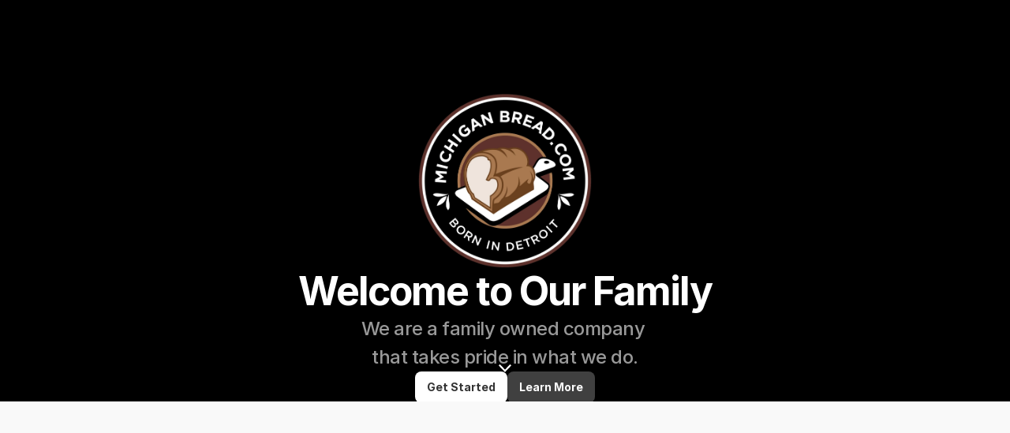

--- FILE ---
content_type: text/html
request_url: https://michiganbread.com/old-home
body_size: 29349
content:
<!doctype html>
<!-- Made in Framer · framer.com ✨ -->
<!-- Published Dec 31, 2025, 8:04 AM UTC -->
<html lang="en" data-redirect-timezone="1">
<head>
    <meta charset="utf-8">
    
    
    <script>try{if(localStorage.get("__framer_force_showing_editorbar_since")){const n=document.createElement("link");n.rel = "modulepreload";n.href="https://framer.com/edit/init.mjs";document.head.appendChild(n)}}catch(e){}</script>
    <!-- Start of headStart -->
    
    <!-- End of headStart -->
    <meta name="viewport" content="width=device-width">
    <meta name="generator" content="Framer 8e1ebfe">
    <title>Michigan Bread</title>
    <meta name="description" content="This is a framer brand portal website template with a fictitious construction brand.">
    <meta name="framer-search-index" content="https://framerusercontent.com/sites/1YBbaR4XYjDu6pusixTMA6/searchIndex-hkrI1rBTPsdt.json">
    <meta name="framer-search-index-fallback" content="https://framerusercontent.com/sites/1YBbaR4XYjDu6pusixTMA6/searchIndex-3v8PeINj3t1E.json">
    <link href="https://framerusercontent.com/images/CoRjBmKVwBfJL1zhkxINjpe4cE.png" rel="icon" media="(prefers-color-scheme: light)">
    <link href="https://framerusercontent.com/images/CoRjBmKVwBfJL1zhkxINjpe4cE.png" rel="icon" media="(prefers-color-scheme: dark)">
    <!-- Open Graph / Facebook -->
    <meta property="og:type" content="website">
    <meta property="og:title" content="Michigan Bread">
    <meta property="og:description" content="This is a framer brand portal website template with a fictitious construction brand.">
    <meta property="og:image" content="https://framerusercontent.com/assets/aDd27N5ldgBGEhTvq1CLBExUAmA.jpg">
    <!-- Twitter -->
    <meta name="twitter:card" content="summary_large_image">
    <meta name="twitter:title" content="Michigan Bread">
    <meta name="twitter:description" content="This is a framer brand portal website template with a fictitious construction brand.">
    <meta name="twitter:image" content="https://framerusercontent.com/assets/aDd27N5ldgBGEhTvq1CLBExUAmA.jpg">
    
    <style data-framer-font-css>/* vietnamese */
@font-face {
  font-family: 'Be Vietnam Pro';
  font-style: normal;
  font-weight: 400;
  font-display: swap;
  src: url(https://fonts.gstatic.com/s/bevietnampro/v12/QdVPSTAyLFyeg_IDWvOJmVES_Hw4BXoKZA.woff2) format('woff2');
  unicode-range: U+0102-0103, U+0110-0111, U+0128-0129, U+0168-0169, U+01A0-01A1, U+01AF-01B0, U+0300-0301, U+0303-0304, U+0308-0309, U+0323, U+0329, U+1EA0-1EF9, U+20AB;
}
/* latin-ext */
@font-face {
  font-family: 'Be Vietnam Pro';
  font-style: normal;
  font-weight: 400;
  font-display: swap;
  src: url(https://fonts.gstatic.com/s/bevietnampro/v12/QdVPSTAyLFyeg_IDWvOJmVES_Hw5BXoKZA.woff2) format('woff2');
  unicode-range: U+0100-02BA, U+02BD-02C5, U+02C7-02CC, U+02CE-02D7, U+02DD-02FF, U+0304, U+0308, U+0329, U+1D00-1DBF, U+1E00-1E9F, U+1EF2-1EFF, U+2020, U+20A0-20AB, U+20AD-20C0, U+2113, U+2C60-2C7F, U+A720-A7FF;
}
/* latin */
@font-face {
  font-family: 'Be Vietnam Pro';
  font-style: normal;
  font-weight: 400;
  font-display: swap;
  src: url(https://fonts.gstatic.com/s/bevietnampro/v12/QdVPSTAyLFyeg_IDWvOJmVES_Hw3BXo.woff2) format('woff2');
  unicode-range: U+0000-00FF, U+0131, U+0152-0153, U+02BB-02BC, U+02C6, U+02DA, U+02DC, U+0304, U+0308, U+0329, U+2000-206F, U+20AC, U+2122, U+2191, U+2193, U+2212, U+2215, U+FEFF, U+FFFD;
}
/* cyrillic-ext */
@font-face {
  font-family: 'Manrope';
  font-style: normal;
  font-weight: 800;
  font-display: swap;
  src: url(https://fonts.gstatic.com/s/manrope/v20/xn7_YHE41ni1AdIRqAuZuw1Bx9mbZk59E9_P-bnBeA.woff2) format('woff2');
  unicode-range: U+0460-052F, U+1C80-1C8A, U+20B4, U+2DE0-2DFF, U+A640-A69F, U+FE2E-FE2F;
}
/* cyrillic */
@font-face {
  font-family: 'Manrope';
  font-style: normal;
  font-weight: 800;
  font-display: swap;
  src: url(https://fonts.gstatic.com/s/manrope/v20/xn7_YHE41ni1AdIRqAuZuw1Bx9mbZk59E9_G-bnBeA.woff2) format('woff2');
  unicode-range: U+0301, U+0400-045F, U+0490-0491, U+04B0-04B1, U+2116;
}
/* greek */
@font-face {
  font-family: 'Manrope';
  font-style: normal;
  font-weight: 800;
  font-display: swap;
  src: url(https://fonts.gstatic.com/s/manrope/v20/xn7_YHE41ni1AdIRqAuZuw1Bx9mbZk59E9_B-bnBeA.woff2) format('woff2');
  unicode-range: U+0370-0377, U+037A-037F, U+0384-038A, U+038C, U+038E-03A1, U+03A3-03FF;
}
/* vietnamese */
@font-face {
  font-family: 'Manrope';
  font-style: normal;
  font-weight: 800;
  font-display: swap;
  src: url(https://fonts.gstatic.com/s/manrope/v20/xn7_YHE41ni1AdIRqAuZuw1Bx9mbZk59E9_N-bnBeA.woff2) format('woff2');
  unicode-range: U+0102-0103, U+0110-0111, U+0128-0129, U+0168-0169, U+01A0-01A1, U+01AF-01B0, U+0300-0301, U+0303-0304, U+0308-0309, U+0323, U+0329, U+1EA0-1EF9, U+20AB;
}
/* latin-ext */
@font-face {
  font-family: 'Manrope';
  font-style: normal;
  font-weight: 800;
  font-display: swap;
  src: url(https://fonts.gstatic.com/s/manrope/v20/xn7_YHE41ni1AdIRqAuZuw1Bx9mbZk59E9_M-bnBeA.woff2) format('woff2');
  unicode-range: U+0100-02BA, U+02BD-02C5, U+02C7-02CC, U+02CE-02D7, U+02DD-02FF, U+0304, U+0308, U+0329, U+1D00-1DBF, U+1E00-1E9F, U+1EF2-1EFF, U+2020, U+20A0-20AB, U+20AD-20C0, U+2113, U+2C60-2C7F, U+A720-A7FF;
}
/* latin */
@font-face {
  font-family: 'Manrope';
  font-style: normal;
  font-weight: 800;
  font-display: swap;
  src: url(https://fonts.gstatic.com/s/manrope/v20/xn7_YHE41ni1AdIRqAuZuw1Bx9mbZk59E9_C-bk.woff2) format('woff2');
  unicode-range: U+0000-00FF, U+0131, U+0152-0153, U+02BB-02BC, U+02C6, U+02DA, U+02DC, U+0304, U+0308, U+0329, U+2000-206F, U+20AC, U+2122, U+2191, U+2193, U+2212, U+2215, U+FEFF, U+FFFD;
}
/* cyrillic-ext */
@font-face {
  font-family: 'Montserrat';
  font-style: normal;
  font-weight: 400;
  font-display: swap;
  src: url(https://fonts.gstatic.com/s/montserrat/v31/JTUSjIg1_i6t8kCHKm459WRhyzbi.woff2) format('woff2');
  unicode-range: U+0460-052F, U+1C80-1C8A, U+20B4, U+2DE0-2DFF, U+A640-A69F, U+FE2E-FE2F;
}
/* cyrillic */
@font-face {
  font-family: 'Montserrat';
  font-style: normal;
  font-weight: 400;
  font-display: swap;
  src: url(https://fonts.gstatic.com/s/montserrat/v31/JTUSjIg1_i6t8kCHKm459W1hyzbi.woff2) format('woff2');
  unicode-range: U+0301, U+0400-045F, U+0490-0491, U+04B0-04B1, U+2116;
}
/* vietnamese */
@font-face {
  font-family: 'Montserrat';
  font-style: normal;
  font-weight: 400;
  font-display: swap;
  src: url(https://fonts.gstatic.com/s/montserrat/v31/JTUSjIg1_i6t8kCHKm459WZhyzbi.woff2) format('woff2');
  unicode-range: U+0102-0103, U+0110-0111, U+0128-0129, U+0168-0169, U+01A0-01A1, U+01AF-01B0, U+0300-0301, U+0303-0304, U+0308-0309, U+0323, U+0329, U+1EA0-1EF9, U+20AB;
}
/* latin-ext */
@font-face {
  font-family: 'Montserrat';
  font-style: normal;
  font-weight: 400;
  font-display: swap;
  src: url(https://fonts.gstatic.com/s/montserrat/v31/JTUSjIg1_i6t8kCHKm459Wdhyzbi.woff2) format('woff2');
  unicode-range: U+0100-02BA, U+02BD-02C5, U+02C7-02CC, U+02CE-02D7, U+02DD-02FF, U+0304, U+0308, U+0329, U+1D00-1DBF, U+1E00-1E9F, U+1EF2-1EFF, U+2020, U+20A0-20AB, U+20AD-20C0, U+2113, U+2C60-2C7F, U+A720-A7FF;
}
/* latin */
@font-face {
  font-family: 'Montserrat';
  font-style: normal;
  font-weight: 400;
  font-display: swap;
  src: url(https://fonts.gstatic.com/s/montserrat/v31/JTUSjIg1_i6t8kCHKm459Wlhyw.woff2) format('woff2');
  unicode-range: U+0000-00FF, U+0131, U+0152-0153, U+02BB-02BC, U+02C6, U+02DA, U+02DC, U+0304, U+0308, U+0329, U+2000-206F, U+20AC, U+2122, U+2191, U+2193, U+2212, U+2215, U+FEFF, U+FFFD;
}
/* cyrillic-ext */
@font-face {
  font-family: 'Montserrat';
  font-style: normal;
  font-weight: 500;
  font-display: swap;
  src: url(https://fonts.gstatic.com/s/montserrat/v31/JTUSjIg1_i6t8kCHKm459WRhyzbi.woff2) format('woff2');
  unicode-range: U+0460-052F, U+1C80-1C8A, U+20B4, U+2DE0-2DFF, U+A640-A69F, U+FE2E-FE2F;
}
/* cyrillic */
@font-face {
  font-family: 'Montserrat';
  font-style: normal;
  font-weight: 500;
  font-display: swap;
  src: url(https://fonts.gstatic.com/s/montserrat/v31/JTUSjIg1_i6t8kCHKm459W1hyzbi.woff2) format('woff2');
  unicode-range: U+0301, U+0400-045F, U+0490-0491, U+04B0-04B1, U+2116;
}
/* vietnamese */
@font-face {
  font-family: 'Montserrat';
  font-style: normal;
  font-weight: 500;
  font-display: swap;
  src: url(https://fonts.gstatic.com/s/montserrat/v31/JTUSjIg1_i6t8kCHKm459WZhyzbi.woff2) format('woff2');
  unicode-range: U+0102-0103, U+0110-0111, U+0128-0129, U+0168-0169, U+01A0-01A1, U+01AF-01B0, U+0300-0301, U+0303-0304, U+0308-0309, U+0323, U+0329, U+1EA0-1EF9, U+20AB;
}
/* latin-ext */
@font-face {
  font-family: 'Montserrat';
  font-style: normal;
  font-weight: 500;
  font-display: swap;
  src: url(https://fonts.gstatic.com/s/montserrat/v31/JTUSjIg1_i6t8kCHKm459Wdhyzbi.woff2) format('woff2');
  unicode-range: U+0100-02BA, U+02BD-02C5, U+02C7-02CC, U+02CE-02D7, U+02DD-02FF, U+0304, U+0308, U+0329, U+1D00-1DBF, U+1E00-1E9F, U+1EF2-1EFF, U+2020, U+20A0-20AB, U+20AD-20C0, U+2113, U+2C60-2C7F, U+A720-A7FF;
}
/* latin */
@font-face {
  font-family: 'Montserrat';
  font-style: normal;
  font-weight: 500;
  font-display: swap;
  src: url(https://fonts.gstatic.com/s/montserrat/v31/JTUSjIg1_i6t8kCHKm459Wlhyw.woff2) format('woff2');
  unicode-range: U+0000-00FF, U+0131, U+0152-0153, U+02BB-02BC, U+02C6, U+02DA, U+02DC, U+0304, U+0308, U+0329, U+2000-206F, U+20AC, U+2122, U+2191, U+2193, U+2212, U+2215, U+FEFF, U+FFFD;
}
/* cyrillic-ext */
@font-face {
  font-family: 'Montserrat';
  font-style: normal;
  font-weight: 800;
  font-display: swap;
  src: url(https://fonts.gstatic.com/s/montserrat/v31/JTUSjIg1_i6t8kCHKm459WRhyzbi.woff2) format('woff2');
  unicode-range: U+0460-052F, U+1C80-1C8A, U+20B4, U+2DE0-2DFF, U+A640-A69F, U+FE2E-FE2F;
}
/* cyrillic */
@font-face {
  font-family: 'Montserrat';
  font-style: normal;
  font-weight: 800;
  font-display: swap;
  src: url(https://fonts.gstatic.com/s/montserrat/v31/JTUSjIg1_i6t8kCHKm459W1hyzbi.woff2) format('woff2');
  unicode-range: U+0301, U+0400-045F, U+0490-0491, U+04B0-04B1, U+2116;
}
/* vietnamese */
@font-face {
  font-family: 'Montserrat';
  font-style: normal;
  font-weight: 800;
  font-display: swap;
  src: url(https://fonts.gstatic.com/s/montserrat/v31/JTUSjIg1_i6t8kCHKm459WZhyzbi.woff2) format('woff2');
  unicode-range: U+0102-0103, U+0110-0111, U+0128-0129, U+0168-0169, U+01A0-01A1, U+01AF-01B0, U+0300-0301, U+0303-0304, U+0308-0309, U+0323, U+0329, U+1EA0-1EF9, U+20AB;
}
/* latin-ext */
@font-face {
  font-family: 'Montserrat';
  font-style: normal;
  font-weight: 800;
  font-display: swap;
  src: url(https://fonts.gstatic.com/s/montserrat/v31/JTUSjIg1_i6t8kCHKm459Wdhyzbi.woff2) format('woff2');
  unicode-range: U+0100-02BA, U+02BD-02C5, U+02C7-02CC, U+02CE-02D7, U+02DD-02FF, U+0304, U+0308, U+0329, U+1D00-1DBF, U+1E00-1E9F, U+1EF2-1EFF, U+2020, U+20A0-20AB, U+20AD-20C0, U+2113, U+2C60-2C7F, U+A720-A7FF;
}
/* latin */
@font-face {
  font-family: 'Montserrat';
  font-style: normal;
  font-weight: 800;
  font-display: swap;
  src: url(https://fonts.gstatic.com/s/montserrat/v31/JTUSjIg1_i6t8kCHKm459Wlhyw.woff2) format('woff2');
  unicode-range: U+0000-00FF, U+0131, U+0152-0153, U+02BB-02BC, U+02C6, U+02DA, U+02DC, U+0304, U+0308, U+0329, U+2000-206F, U+20AC, U+2122, U+2191, U+2193, U+2212, U+2215, U+FEFF, U+FFFD;
}

@font-face { font-family: "Inter"; src: url("https://framerusercontent.com/assets/5vvr9Vy74if2I6bQbJvbw7SY1pQ.woff2"); font-display: swap; font-style: normal; font-weight: 400; unicode-range: U+0460-052F, U+1C80-1C88, U+20B4, U+2DE0-2DFF, U+A640-A69F, U+FE2E-FE2F }
@font-face { font-family: "Inter"; src: url("https://framerusercontent.com/assets/EOr0mi4hNtlgWNn9if640EZzXCo.woff2"); font-display: swap; font-style: normal; font-weight: 400; unicode-range: U+0301, U+0400-045F, U+0490-0491, U+04B0-04B1, U+2116 }
@font-face { font-family: "Inter"; src: url("https://framerusercontent.com/assets/Y9k9QrlZAqio88Klkmbd8VoMQc.woff2"); font-display: swap; font-style: normal; font-weight: 400; unicode-range: U+1F00-1FFF }
@font-face { font-family: "Inter"; src: url("https://framerusercontent.com/assets/OYrD2tBIBPvoJXiIHnLoOXnY9M.woff2"); font-display: swap; font-style: normal; font-weight: 400; unicode-range: U+0370-03FF }
@font-face { font-family: "Inter"; src: url("https://framerusercontent.com/assets/JeYwfuaPfZHQhEG8U5gtPDZ7WQ.woff2"); font-display: swap; font-style: normal; font-weight: 400; unicode-range: U+0100-024F, U+0259, U+1E00-1EFF, U+2020, U+20A0-20AB, U+20AD-20CF, U+2113, U+2C60-2C7F, U+A720-A7FF }
@font-face { font-family: "Inter"; src: url("https://framerusercontent.com/assets/GrgcKwrN6d3Uz8EwcLHZxwEfC4.woff2"); font-display: swap; font-style: normal; font-weight: 400; unicode-range: U+0000-00FF, U+0131, U+0152-0153, U+02BB-02BC, U+02C6, U+02DA, U+02DC, U+2000-206F, U+2070, U+2074-207E, U+2080-208E, U+20AC, U+2122, U+2191, U+2193, U+2212, U+2215, U+FEFF, U+FFFD }
@font-face { font-family: "Inter"; src: url("https://framerusercontent.com/assets/b6Y37FthZeALduNqHicBT6FutY.woff2"); font-display: swap; font-style: normal; font-weight: 400; unicode-range: U+0102-0103, U+0110-0111, U+0128-0129, U+0168-0169, U+01A0-01A1, U+01AF-01B0, U+1EA0-1EF9, U+20AB }
@font-face { font-family: "Inter"; src: url("https://framerusercontent.com/assets/NXxvFRoY5LDh3yCm7MEP2jqYk.woff2"); font-style: normal; font-weight: 100; unicode-range: U+0460-052F, U+1C80-1C88, U+20B4, U+2DE0-2DFF, U+A640-A69F, U+FE2E-FE2F }
@font-face { font-family: "Inter"; src: url("https://framerusercontent.com/assets/5CcgcVyoWSqO1THBiISd6oCog.woff2"); font-style: normal; font-weight: 100; unicode-range: U+0301, U+0400-045F, U+0490-0491, U+04B0-04B1, U+2116 }
@font-face { font-family: "Inter"; src: url("https://framerusercontent.com/assets/MF544SVCvk3yNpLIz3pwDXFZPKM.woff2"); font-style: normal; font-weight: 100; unicode-range: U+1F00-1FFF }
@font-face { font-family: "Inter"; src: url("https://framerusercontent.com/assets/TNtxudDBkAm2RXdtU3rvTBwoM.woff2"); font-style: normal; font-weight: 100; unicode-range: U+0370-03FF }
@font-face { font-family: "Inter"; src: url("https://framerusercontent.com/assets/fIabp4VN5z7iJ3lNOz9qfNeQHc.woff2"); font-style: normal; font-weight: 100; unicode-range: U+0100-024F, U+0259, U+1E00-1EFF, U+2020, U+20A0-20AB, U+20AD-20CF, U+2113, U+2C60-2C7F, U+A720-A7FF }
@font-face { font-family: "Inter"; src: url("https://framerusercontent.com/assets/8kSLqTnVCEtjx0nu8PxTD4Nh5UU.woff2"); font-style: normal; font-weight: 100; unicode-range: U+0000-00FF, U+0131, U+0152-0153, U+02BB-02BC, U+02C6, U+02DA, U+02DC, U+2000-206F, U+2070, U+2074-207E, U+2080-208E, U+20AC, U+2122, U+2191, U+2193, U+2212, U+2215, U+FEFF, U+FFFD }
@font-face { font-family: "Inter"; src: url("https://framerusercontent.com/assets/9iRSYClnXA0RMygyIn6yjjWXJw.woff2"); font-style: normal; font-weight: 100; unicode-range: U+0102-0103, U+0110-0111, U+0128-0129, U+0168-0169, U+01A0-01A1, U+01AF-01B0, U+1EA0-1EF9, U+20AB }
@font-face { font-family: "Inter"; src: url("https://framerusercontent.com/assets/MVhJhYeDWxeyqT939zMNyw9p8.woff2"); font-style: normal; font-weight: 200; unicode-range: U+0460-052F, U+1C80-1C88, U+20B4, U+2DE0-2DFF, U+A640-A69F, U+FE2E-FE2F }
@font-face { font-family: "Inter"; src: url("https://framerusercontent.com/assets/WXQXYfAQJIi2pCJACAfWWXfIDqI.woff2"); font-style: normal; font-weight: 200; unicode-range: U+0301, U+0400-045F, U+0490-0491, U+04B0-04B1, U+2116 }
@font-face { font-family: "Inter"; src: url("https://framerusercontent.com/assets/RJeJJARdrtNUtic58kOz7hIgBuE.woff2"); font-style: normal; font-weight: 200; unicode-range: U+1F00-1FFF }
@font-face { font-family: "Inter"; src: url("https://framerusercontent.com/assets/4hBRAuM02i3fsxYDzyNvt5Az2so.woff2"); font-style: normal; font-weight: 200; unicode-range: U+0370-03FF }
@font-face { font-family: "Inter"; src: url("https://framerusercontent.com/assets/fz1JbBffNGgK7BNUI1mmbFBlgA8.woff2"); font-style: normal; font-weight: 200; unicode-range: U+0100-024F, U+0259, U+1E00-1EFF, U+2020, U+20A0-20AB, U+20AD-20CF, U+2113, U+2C60-2C7F, U+A720-A7FF }
@font-face { font-family: "Inter"; src: url("https://framerusercontent.com/assets/Z4sGWU2OKBoXPWulb5P25vULA.woff2"); font-style: normal; font-weight: 200; unicode-range: U+0000-00FF, U+0131, U+0152-0153, U+02BB-02BC, U+02C6, U+02DA, U+02DC, U+2000-206F, U+2070, U+2074-207E, U+2080-208E, U+20AC, U+2122, U+2191, U+2193, U+2212, U+2215, U+FEFF, U+FFFD }
@font-face { font-family: "Inter"; src: url("https://framerusercontent.com/assets/eIZyQwIlHYR0mnMSneEDMtqBPgw.woff2"); font-style: normal; font-weight: 200; unicode-range: U+0102-0103, U+0110-0111, U+0128-0129, U+0168-0169, U+01A0-01A1, U+01AF-01B0, U+1EA0-1EF9, U+20AB }
@font-face { font-family: "Inter"; src: url("https://framerusercontent.com/assets/BkDpl4ghaqvMi1btKFyG2tdbec.woff2"); font-display: swap; font-style: normal; font-weight: 300; unicode-range: U+0460-052F, U+1C80-1C88, U+20B4, U+2DE0-2DFF, U+A640-A69F, U+FE2E-FE2F }
@font-face { font-family: "Inter"; src: url("https://framerusercontent.com/assets/zAMK70AQRFSShJgUiaR5IiIhgzk.woff2"); font-display: swap; font-style: normal; font-weight: 300; unicode-range: U+0301, U+0400-045F, U+0490-0491, U+04B0-04B1, U+2116 }
@font-face { font-family: "Inter"; src: url("https://framerusercontent.com/assets/IETjvc5qzUaRoaruDpPSwCUM8.woff2"); font-display: swap; font-style: normal; font-weight: 300; unicode-range: U+1F00-1FFF }
@font-face { font-family: "Inter"; src: url("https://framerusercontent.com/assets/oLCoaT3ioA0fHdJnWR9W6k7NY.woff2"); font-display: swap; font-style: normal; font-weight: 300; unicode-range: U+0370-03FF }
@font-face { font-family: "Inter"; src: url("https://framerusercontent.com/assets/Sj0PCHQSBjFmEp6NBWg6FNaKc.woff2"); font-display: swap; font-style: normal; font-weight: 300; unicode-range: U+0100-024F, U+0259, U+1E00-1EFF, U+2020, U+20A0-20AB, U+20AD-20CF, U+2113, U+2C60-2C7F, U+A720-A7FF }
@font-face { font-family: "Inter"; src: url("https://framerusercontent.com/assets/aqiiD4LUKkKzXdjGL5UzHq8bo5w.woff2"); font-display: swap; font-style: normal; font-weight: 300; unicode-range: U+0000-00FF, U+0131, U+0152-0153, U+02BB-02BC, U+02C6, U+02DA, U+02DC, U+2000-206F, U+2070, U+2074-207E, U+2080-208E, U+20AC, U+2122, U+2191, U+2193, U+2212, U+2215, U+FEFF, U+FFFD }
@font-face { font-family: "Inter"; src: url("https://framerusercontent.com/assets/H4TfENUY1rh8R9UaSD6vngjJP3M.woff2"); font-display: swap; font-style: normal; font-weight: 300; unicode-range: U+0102-0103, U+0110-0111, U+0128-0129, U+0168-0169, U+01A0-01A1, U+01AF-01B0, U+1EA0-1EF9, U+20AB }
@font-face { font-family: "Inter"; src: url("https://framerusercontent.com/assets/5A3Ce6C9YYmCjpQx9M4inSaKU.woff2"); font-display: swap; font-style: normal; font-weight: 500; unicode-range: U+0460-052F, U+1C80-1C88, U+20B4, U+2DE0-2DFF, U+A640-A69F, U+FE2E-FE2F }
@font-face { font-family: "Inter"; src: url("https://framerusercontent.com/assets/Qx95Xyt0Ka3SGhinnbXIGpEIyP4.woff2"); font-display: swap; font-style: normal; font-weight: 500; unicode-range: U+0301, U+0400-045F, U+0490-0491, U+04B0-04B1, U+2116 }
@font-face { font-family: "Inter"; src: url("https://framerusercontent.com/assets/6mJuEAguuIuMog10gGvH5d3cl8.woff2"); font-display: swap; font-style: normal; font-weight: 500; unicode-range: U+1F00-1FFF }
@font-face { font-family: "Inter"; src: url("https://framerusercontent.com/assets/xYYWaj7wCU5zSQH0eXvSaS19wo.woff2"); font-display: swap; font-style: normal; font-weight: 500; unicode-range: U+0370-03FF }
@font-face { font-family: "Inter"; src: url("https://framerusercontent.com/assets/otTaNuNpVK4RbdlT7zDDdKvQBA.woff2"); font-display: swap; font-style: normal; font-weight: 500; unicode-range: U+0100-024F, U+0259, U+1E00-1EFF, U+2020, U+20A0-20AB, U+20AD-20CF, U+2113, U+2C60-2C7F, U+A720-A7FF }
@font-face { font-family: "Inter"; src: url("https://framerusercontent.com/assets/UjlFhCnUjxhNfep4oYBPqnEssyo.woff2"); font-display: swap; font-style: normal; font-weight: 500; unicode-range: U+0000-00FF, U+0131, U+0152-0153, U+02BB-02BC, U+02C6, U+02DA, U+02DC, U+2000-206F, U+2070, U+2074-207E, U+2080-208E, U+20AC, U+2122, U+2191, U+2193, U+2212, U+2215, U+FEFF, U+FFFD }
@font-face { font-family: "Inter"; src: url("https://framerusercontent.com/assets/DolVirEGb34pEXEp8t8FQBSK4.woff2"); font-display: swap; font-style: normal; font-weight: 500; unicode-range: U+0102-0103, U+0110-0111, U+0128-0129, U+0168-0169, U+01A0-01A1, U+01AF-01B0, U+1EA0-1EF9, U+20AB }
@font-face { font-family: "Inter"; src: url("https://framerusercontent.com/assets/hyOgCu0Xnghbimh0pE8QTvtt2AU.woff2"); font-display: swap; font-style: normal; font-weight: 600; unicode-range: U+0460-052F, U+1C80-1C88, U+20B4, U+2DE0-2DFF, U+A640-A69F, U+FE2E-FE2F }
@font-face { font-family: "Inter"; src: url("https://framerusercontent.com/assets/NeGmSOXrPBfEFIy5YZeHq17LEDA.woff2"); font-display: swap; font-style: normal; font-weight: 600; unicode-range: U+0301, U+0400-045F, U+0490-0491, U+04B0-04B1, U+2116 }
@font-face { font-family: "Inter"; src: url("https://framerusercontent.com/assets/oYaAX5himiTPYuN8vLWnqBbfD2s.woff2"); font-display: swap; font-style: normal; font-weight: 600; unicode-range: U+1F00-1FFF }
@font-face { font-family: "Inter"; src: url("https://framerusercontent.com/assets/lEJLP4R0yuCaMCjSXYHtJw72M.woff2"); font-display: swap; font-style: normal; font-weight: 600; unicode-range: U+0370-03FF }
@font-face { font-family: "Inter"; src: url("https://framerusercontent.com/assets/cRJyLNuTJR5jbyKzGi33wU9cqIQ.woff2"); font-display: swap; font-style: normal; font-weight: 600; unicode-range: U+0100-024F, U+0259, U+1E00-1EFF, U+2020, U+20A0-20AB, U+20AD-20CF, U+2113, U+2C60-2C7F, U+A720-A7FF }
@font-face { font-family: "Inter"; src: url("https://framerusercontent.com/assets/yDtI2UI8XcEg1W2je9XPN3Noo.woff2"); font-display: swap; font-style: normal; font-weight: 600; unicode-range: U+0000-00FF, U+0131, U+0152-0153, U+02BB-02BC, U+02C6, U+02DA, U+02DC, U+2000-206F, U+2070, U+2074-207E, U+2080-208E, U+20AC, U+2122, U+2191, U+2193, U+2212, U+2215, U+FEFF, U+FFFD }
@font-face { font-family: "Inter"; src: url("https://framerusercontent.com/assets/A0Wcc7NgXMjUuFdquHDrIZpzZw0.woff2"); font-display: swap; font-style: normal; font-weight: 600; unicode-range: U+0102-0103, U+0110-0111, U+0128-0129, U+0168-0169, U+01A0-01A1, U+01AF-01B0, U+1EA0-1EF9, U+20AB }
@font-face { font-family: "Inter"; src: url("https://framerusercontent.com/assets/DpPBYI0sL4fYLgAkX8KXOPVt7c.woff2"); font-display: swap; font-style: normal; font-weight: 700; unicode-range: U+0460-052F, U+1C80-1C88, U+20B4, U+2DE0-2DFF, U+A640-A69F, U+FE2E-FE2F }
@font-face { font-family: "Inter"; src: url("https://framerusercontent.com/assets/4RAEQdEOrcnDkhHiiCbJOw92Lk.woff2"); font-display: swap; font-style: normal; font-weight: 700; unicode-range: U+0301, U+0400-045F, U+0490-0491, U+04B0-04B1, U+2116 }
@font-face { font-family: "Inter"; src: url("https://framerusercontent.com/assets/1K3W8DizY3v4emK8Mb08YHxTbs.woff2"); font-display: swap; font-style: normal; font-weight: 700; unicode-range: U+1F00-1FFF }
@font-face { font-family: "Inter"; src: url("https://framerusercontent.com/assets/tUSCtfYVM1I1IchuyCwz9gDdQ.woff2"); font-display: swap; font-style: normal; font-weight: 700; unicode-range: U+0370-03FF }
@font-face { font-family: "Inter"; src: url("https://framerusercontent.com/assets/VgYFWiwsAC5OYxAycRXXvhze58.woff2"); font-display: swap; font-style: normal; font-weight: 700; unicode-range: U+0100-024F, U+0259, U+1E00-1EFF, U+2020, U+20A0-20AB, U+20AD-20CF, U+2113, U+2C60-2C7F, U+A720-A7FF }
@font-face { font-family: "Inter"; src: url("https://framerusercontent.com/assets/syRNPWzAMIrcJ3wIlPIP43KjQs.woff2"); font-display: swap; font-style: normal; font-weight: 700; unicode-range: U+0000-00FF, U+0131, U+0152-0153, U+02BB-02BC, U+02C6, U+02DA, U+02DC, U+2000-206F, U+2070, U+2074-207E, U+2080-208E, U+20AC, U+2122, U+2191, U+2193, U+2212, U+2215, U+FEFF, U+FFFD }
@font-face { font-family: "Inter"; src: url("https://framerusercontent.com/assets/GIryZETIX4IFypco5pYZONKhJIo.woff2"); font-display: swap; font-style: normal; font-weight: 700; unicode-range: U+0102-0103, U+0110-0111, U+0128-0129, U+0168-0169, U+01A0-01A1, U+01AF-01B0, U+1EA0-1EF9, U+20AB }
@font-face { font-family: "Inter"; src: url("https://framerusercontent.com/assets/PONfPc6h4EPYwJliXQBmjVx7QxI.woff2"); font-display: swap; font-style: normal; font-weight: 800; unicode-range: U+0460-052F, U+1C80-1C88, U+20B4, U+2DE0-2DFF, U+A640-A69F, U+FE2E-FE2F }
@font-face { font-family: "Inter"; src: url("https://framerusercontent.com/assets/zsnJN7Z1wdzUvepJniD3rbvJIyU.woff2"); font-display: swap; font-style: normal; font-weight: 800; unicode-range: U+0301, U+0400-045F, U+0490-0491, U+04B0-04B1, U+2116 }
@font-face { font-family: "Inter"; src: url("https://framerusercontent.com/assets/UrzZBOy7RyJEWAZGduzOeHiHuY.woff2"); font-display: swap; font-style: normal; font-weight: 800; unicode-range: U+1F00-1FFF }
@font-face { font-family: "Inter"; src: url("https://framerusercontent.com/assets/996sR9SfSDuYELz8oHhDOcErkY.woff2"); font-display: swap; font-style: normal; font-weight: 800; unicode-range: U+0370-03FF }
@font-face { font-family: "Inter"; src: url("https://framerusercontent.com/assets/ftN1HpyPVJEoEb4q36SOrNdLXU.woff2"); font-display: swap; font-style: normal; font-weight: 800; unicode-range: U+0100-024F, U+0259, U+1E00-1EFF, U+2020, U+20A0-20AB, U+20AD-20CF, U+2113, U+2C60-2C7F, U+A720-A7FF }
@font-face { font-family: "Inter"; src: url("https://framerusercontent.com/assets/Mput0MSwESKlJ6TMz9MPDXhgrk.woff2"); font-display: swap; font-style: normal; font-weight: 800; unicode-range: U+0000-00FF, U+0131, U+0152-0153, U+02BB-02BC, U+02C6, U+02DA, U+02DC, U+2000-206F, U+2070, U+2074-207E, U+2080-208E, U+20AC, U+2122, U+2191, U+2193, U+2212, U+2215, U+FEFF, U+FFFD }
@font-face { font-family: "Inter"; src: url("https://framerusercontent.com/assets/JAur4lGGSGRGyrFi59JSIKqVgU.woff2"); font-display: swap; font-style: normal; font-weight: 800; unicode-range: U+0102-0103, U+0110-0111, U+0128-0129, U+0168-0169, U+01A0-01A1, U+01AF-01B0, U+1EA0-1EF9, U+20AB }
@font-face { font-family: "Inter"; src: url("https://framerusercontent.com/assets/mkY5Sgyq51ik0AMrSBwhm9DJg.woff2"); font-style: normal; font-weight: 900; unicode-range: U+0460-052F, U+1C80-1C88, U+20B4, U+2DE0-2DFF, U+A640-A69F, U+FE2E-FE2F }
@font-face { font-family: "Inter"; src: url("https://framerusercontent.com/assets/X5hj6qzcHUYv7h1390c8Rhm6550.woff2"); font-style: normal; font-weight: 900; unicode-range: U+0301, U+0400-045F, U+0490-0491, U+04B0-04B1, U+2116 }
@font-face { font-family: "Inter"; src: url("https://framerusercontent.com/assets/gQhNpS3tN86g8RcVKYUUaKt2oMQ.woff2"); font-style: normal; font-weight: 900; unicode-range: U+1F00-1FFF }
@font-face { font-family: "Inter"; src: url("https://framerusercontent.com/assets/cugnVhSraaRyANCaUtI5FV17wk.woff2"); font-style: normal; font-weight: 900; unicode-range: U+0370-03FF }
@font-face { font-family: "Inter"; src: url("https://framerusercontent.com/assets/5HcVoGak8k5agFJSaKa4floXVu0.woff2"); font-style: normal; font-weight: 900; unicode-range: U+0100-024F, U+0259, U+1E00-1EFF, U+2020, U+20A0-20AB, U+20AD-20CF, U+2113, U+2C60-2C7F, U+A720-A7FF }
@font-face { font-family: "Inter"; src: url("https://framerusercontent.com/assets/rZ5DdENNqIdFTIyQQiP5isO7M.woff2"); font-style: normal; font-weight: 900; unicode-range: U+0000-00FF, U+0131, U+0152-0153, U+02BB-02BC, U+02C6, U+02DA, U+02DC, U+2000-206F, U+2070, U+2074-207E, U+2080-208E, U+20AC, U+2122, U+2191, U+2193, U+2212, U+2215, U+FEFF, U+FFFD }
@font-face { font-family: "Inter"; src: url("https://framerusercontent.com/assets/P2Bw01CtL0b9wqygO0sSVogWbo.woff2"); font-style: normal; font-weight: 900; unicode-range: U+0102-0103, U+0110-0111, U+0128-0129, U+0168-0169, U+01A0-01A1, U+01AF-01B0, U+1EA0-1EF9, U+20AB }
@font-face { font-family: "Inter"; src: url("https://framerusercontent.com/assets/YJsHMqeEm0oDHuxRTVCwg5eZuo.woff2"); font-style: italic; font-weight: 100; unicode-range: U+0460-052F, U+1C80-1C88, U+20B4, U+2DE0-2DFF, U+A640-A69F, U+FE2E-FE2F }
@font-face { font-family: "Inter"; src: url("https://framerusercontent.com/assets/oJJMyJlDykMObEyb5VexHSxd24.woff2"); font-style: italic; font-weight: 100; unicode-range: U+0301, U+0400-045F, U+0490-0491, U+04B0-04B1, U+2116 }
@font-face { font-family: "Inter"; src: url("https://framerusercontent.com/assets/IpeaX0WzLaonj68howNZg4SJJaY.woff2"); font-style: italic; font-weight: 100; unicode-range: U+1F00-1FFF }
@font-face { font-family: "Inter"; src: url("https://framerusercontent.com/assets/KCj1bV3vDXY5OLHttTeRYcu9J8.woff2"); font-style: italic; font-weight: 100; unicode-range: U+0370-03FF }
@font-face { font-family: "Inter"; src: url("https://framerusercontent.com/assets/biaVHhOprxbHaR3dIP7Z8cYurHg.woff2"); font-style: italic; font-weight: 100; unicode-range: U+0100-024F, U+0259, U+1E00-1EFF, U+2020, U+20A0-20AB, U+20AD-20CF, U+2113, U+2C60-2C7F, U+A720-A7FF }
@font-face { font-family: "Inter"; src: url("https://framerusercontent.com/assets/3on0VNjjmogkq1f9ziKFcrY72MI.woff2"); font-style: italic; font-weight: 100; unicode-range: U+0000-00FF, U+0131, U+0152-0153, U+02BB-02BC, U+02C6, U+02DA, U+02DC, U+2000-206F, U+2070, U+2074-207E, U+2080-208E, U+20AC, U+2122, U+2191, U+2193, U+2212, U+2215, U+FEFF, U+FFFD }
@font-face { font-family: "Inter"; src: url("https://framerusercontent.com/assets/gNa011yWpVpNFgUhhSlDX8nUiPQ.woff2"); font-style: italic; font-weight: 100; unicode-range: U+0102-0103, U+0110-0111, U+0128-0129, U+0168-0169, U+01A0-01A1, U+01AF-01B0, U+1EA0-1EF9, U+20AB }
@font-face { font-family: "Inter"; src: url("https://framerusercontent.com/assets/vpq17U0WM26sBGHgq9jnrUmUf8.woff2"); font-style: italic; font-weight: 200; unicode-range: U+0460-052F, U+1C80-1C88, U+20B4, U+2DE0-2DFF, U+A640-A69F, U+FE2E-FE2F }
@font-face { font-family: "Inter"; src: url("https://framerusercontent.com/assets/bNYh7lNMEpOegeRYAtyGel1WqBE.woff2"); font-style: italic; font-weight: 200; unicode-range: U+0301, U+0400-045F, U+0490-0491, U+04B0-04B1, U+2116 }
@font-face { font-family: "Inter"; src: url("https://framerusercontent.com/assets/FBzcXZYmdulcZC0z278U6o0cw.woff2"); font-style: italic; font-weight: 200; unicode-range: U+1F00-1FFF }
@font-face { font-family: "Inter"; src: url("https://framerusercontent.com/assets/ua60IRqWK94xCrq0SC639Hbsdjg.woff2"); font-style: italic; font-weight: 200; unicode-range: U+0370-03FF }
@font-face { font-family: "Inter"; src: url("https://framerusercontent.com/assets/Pd8gNPn2dSCh4FyjWFw9PJysoQ.woff2"); font-style: italic; font-weight: 200; unicode-range: U+0100-024F, U+0259, U+1E00-1EFF, U+2020, U+20A0-20AB, U+20AD-20CF, U+2113, U+2C60-2C7F, U+A720-A7FF }
@font-face { font-family: "Inter"; src: url("https://framerusercontent.com/assets/6OdIurwS6YHsVW2i5fR5CKn0gg.woff2"); font-style: italic; font-weight: 200; unicode-range: U+0000-00FF, U+0131, U+0152-0153, U+02BB-02BC, U+02C6, U+02DA, U+02DC, U+2000-206F, U+2070, U+2074-207E, U+2080-208E, U+20AC, U+2122, U+2191, U+2193, U+2212, U+2215, U+FEFF, U+FFFD }
@font-face { font-family: "Inter"; src: url("https://framerusercontent.com/assets/DtVQjTG8OGGKnwKYrMHRZVCyo.woff2"); font-style: italic; font-weight: 200; unicode-range: U+0102-0103, U+0110-0111, U+0128-0129, U+0168-0169, U+01A0-01A1, U+01AF-01B0, U+1EA0-1EF9, U+20AB }
@font-face { font-family: "Inter"; src: url("https://framerusercontent.com/assets/YYB6GZmCWnZq3RWZOghuZIOxQY.woff2"); font-display: swap; font-style: italic; font-weight: 300; unicode-range: U+0460-052F, U+1C80-1C88, U+20B4, U+2DE0-2DFF, U+A640-A69F, U+FE2E-FE2F }
@font-face { font-family: "Inter"; src: url("https://framerusercontent.com/assets/miJTzODdiyIr3tRo9KEoqXXk2PM.woff2"); font-display: swap; font-style: italic; font-weight: 300; unicode-range: U+0301, U+0400-045F, U+0490-0491, U+04B0-04B1, U+2116 }
@font-face { font-family: "Inter"; src: url("https://framerusercontent.com/assets/6ZMhcggRFfEfbf7lncCpaUbA.woff2"); font-display: swap; font-style: italic; font-weight: 300; unicode-range: U+1F00-1FFF }
@font-face { font-family: "Inter"; src: url("https://framerusercontent.com/assets/8sCN6PGUr4I8q5hC5twAXfcwqV0.woff2"); font-display: swap; font-style: italic; font-weight: 300; unicode-range: U+0370-03FF }
@font-face { font-family: "Inter"; src: url("https://framerusercontent.com/assets/aUYDUTztS7anQw5JuwCncXeLOBY.woff2"); font-display: swap; font-style: italic; font-weight: 300; unicode-range: U+0100-024F, U+0259, U+1E00-1EFF, U+2020, U+20A0-20AB, U+20AD-20CF, U+2113, U+2C60-2C7F, U+A720-A7FF }
@font-face { font-family: "Inter"; src: url("https://framerusercontent.com/assets/8mwKwShtYEXIZ5diRBT74yn9jdQ.woff2"); font-display: swap; font-style: italic; font-weight: 300; unicode-range: U+0000-00FF, U+0131, U+0152-0153, U+02BB-02BC, U+02C6, U+02DA, U+02DC, U+2000-206F, U+2070, U+2074-207E, U+2080-208E, U+20AC, U+2122, U+2191, U+2193, U+2212, U+2215, U+FEFF, U+FFFD }
@font-face { font-family: "Inter"; src: url("https://framerusercontent.com/assets/yDiPvYxioBHsicnYxpPW35WQmx8.woff2"); font-display: swap; font-style: italic; font-weight: 300; unicode-range: U+0102-0103, U+0110-0111, U+0128-0129, U+0168-0169, U+01A0-01A1, U+01AF-01B0, U+1EA0-1EF9, U+20AB }
@font-face { font-family: "Inter"; src: url("https://framerusercontent.com/assets/CfMzU8w2e7tHgF4T4rATMPuWosA.woff2"); font-display: swap; font-style: italic; font-weight: 400; unicode-range: U+0460-052F, U+1C80-1C88, U+20B4, U+2DE0-2DFF, U+A640-A69F, U+FE2E-FE2F }
@font-face { font-family: "Inter"; src: url("https://framerusercontent.com/assets/867QObYax8ANsfX4TGEVU9YiCM.woff2"); font-display: swap; font-style: italic; font-weight: 400; unicode-range: U+0301, U+0400-045F, U+0490-0491, U+04B0-04B1, U+2116 }
@font-face { font-family: "Inter"; src: url("https://framerusercontent.com/assets/Oyn2ZbENFdnW7mt2Lzjk1h9Zb9k.woff2"); font-display: swap; font-style: italic; font-weight: 400; unicode-range: U+1F00-1FFF }
@font-face { font-family: "Inter"; src: url("https://framerusercontent.com/assets/cdAe8hgZ1cMyLu9g005pAW3xMo.woff2"); font-display: swap; font-style: italic; font-weight: 400; unicode-range: U+0370-03FF }
@font-face { font-family: "Inter"; src: url("https://framerusercontent.com/assets/DOfvtmE1UplCq161m6Hj8CSQYg.woff2"); font-display: swap; font-style: italic; font-weight: 400; unicode-range: U+0100-024F, U+0259, U+1E00-1EFF, U+2020, U+20A0-20AB, U+20AD-20CF, U+2113, U+2C60-2C7F, U+A720-A7FF }
@font-face { font-family: "Inter"; src: url("https://framerusercontent.com/assets/pKRFNWFoZl77qYCAIp84lN1h944.woff2"); font-display: swap; font-style: italic; font-weight: 400; unicode-range: U+0000-00FF, U+0131, U+0152-0153, U+02BB-02BC, U+02C6, U+02DA, U+02DC, U+2000-206F, U+2070, U+2074-207E, U+2080-208E, U+20AC, U+2122, U+2191, U+2193, U+2212, U+2215, U+FEFF, U+FFFD }
@font-face { font-family: "Inter"; src: url("https://framerusercontent.com/assets/tKtBcDnBMevsEEJKdNGhhkLzYo.woff2"); font-display: swap; font-style: italic; font-weight: 400; unicode-range: U+0102-0103, U+0110-0111, U+0128-0129, U+0168-0169, U+01A0-01A1, U+01AF-01B0, U+1EA0-1EF9, U+20AB }
@font-face { font-family: "Inter"; src: url("https://framerusercontent.com/assets/khkJkwSL66WFg8SX6Wa726c.woff2"); font-display: swap; font-style: italic; font-weight: 500; unicode-range: U+0460-052F, U+1C80-1C88, U+20B4, U+2DE0-2DFF, U+A640-A69F, U+FE2E-FE2F }
@font-face { font-family: "Inter"; src: url("https://framerusercontent.com/assets/0E7IMbDzcGABpBwwqNEt60wU0w.woff2"); font-display: swap; font-style: italic; font-weight: 500; unicode-range: U+0301, U+0400-045F, U+0490-0491, U+04B0-04B1, U+2116 }
@font-face { font-family: "Inter"; src: url("https://framerusercontent.com/assets/NTJ0nQgIF0gcDelS14zQ9NR9Q.woff2"); font-display: swap; font-style: italic; font-weight: 500; unicode-range: U+1F00-1FFF }
@font-face { font-family: "Inter"; src: url("https://framerusercontent.com/assets/QrcNhgEPfRl0LS8qz5Ln8olanl8.woff2"); font-display: swap; font-style: italic; font-weight: 500; unicode-range: U+0370-03FF }
@font-face { font-family: "Inter"; src: url("https://framerusercontent.com/assets/JEXmejW8mXOYMtt0hyRg811kHac.woff2"); font-display: swap; font-style: italic; font-weight: 500; unicode-range: U+0100-024F, U+0259, U+1E00-1EFF, U+2020, U+20A0-20AB, U+20AD-20CF, U+2113, U+2C60-2C7F, U+A720-A7FF }
@font-face { font-family: "Inter"; src: url("https://framerusercontent.com/assets/Bo5CNzBv77CafbxOtKIkpw9egw.woff2"); font-display: swap; font-style: italic; font-weight: 500; unicode-range: U+0000-00FF, U+0131, U+0152-0153, U+02BB-02BC, U+02C6, U+02DA, U+02DC, U+2000-206F, U+2070, U+2074-207E, U+2080-208E, U+20AC, U+2122, U+2191, U+2193, U+2212, U+2215, U+FEFF, U+FFFD }
@font-face { font-family: "Inter"; src: url("https://framerusercontent.com/assets/uy9s0iWuxiNnVt8EpTI3gzohpwo.woff2"); font-display: swap; font-style: italic; font-weight: 500; unicode-range: U+0102-0103, U+0110-0111, U+0128-0129, U+0168-0169, U+01A0-01A1, U+01AF-01B0, U+1EA0-1EF9, U+20AB }
@font-face { font-family: "Inter"; src: url("https://framerusercontent.com/assets/vxBnBhH8768IFAXAb4Qf6wQHKs.woff2"); font-display: swap; font-style: italic; font-weight: 600; unicode-range: U+0460-052F, U+1C80-1C88, U+20B4, U+2DE0-2DFF, U+A640-A69F, U+FE2E-FE2F }
@font-face { font-family: "Inter"; src: url("https://framerusercontent.com/assets/zSsEuoJdh8mcFVk976C05ZfQr8.woff2"); font-display: swap; font-style: italic; font-weight: 600; unicode-range: U+0301, U+0400-045F, U+0490-0491, U+04B0-04B1, U+2116 }
@font-face { font-family: "Inter"; src: url("https://framerusercontent.com/assets/b8ezwLrN7h2AUoPEENcsTMVJ0.woff2"); font-display: swap; font-style: italic; font-weight: 600; unicode-range: U+1F00-1FFF }
@font-face { font-family: "Inter"; src: url("https://framerusercontent.com/assets/mvNEIBLyHbscgHtwfsByjXUz3XY.woff2"); font-display: swap; font-style: italic; font-weight: 600; unicode-range: U+0370-03FF }
@font-face { font-family: "Inter"; src: url("https://framerusercontent.com/assets/6FI2EneKzM3qBy5foOZXey7coCA.woff2"); font-display: swap; font-style: italic; font-weight: 600; unicode-range: U+0100-024F, U+0259, U+1E00-1EFF, U+2020, U+20A0-20AB, U+20AD-20CF, U+2113, U+2C60-2C7F, U+A720-A7FF }
@font-face { font-family: "Inter"; src: url("https://framerusercontent.com/assets/fuyXZpVvOjq8NesCOfgirHCWyg.woff2"); font-display: swap; font-style: italic; font-weight: 600; unicode-range: U+0000-00FF, U+0131, U+0152-0153, U+02BB-02BC, U+02C6, U+02DA, U+02DC, U+2000-206F, U+2070, U+2074-207E, U+2080-208E, U+20AC, U+2122, U+2191, U+2193, U+2212, U+2215, U+FEFF, U+FFFD }
@font-face { font-family: "Inter"; src: url("https://framerusercontent.com/assets/NHHeAKJVP0ZWHk5YZnQQChIsBM.woff2"); font-display: swap; font-style: italic; font-weight: 600; unicode-range: U+0102-0103, U+0110-0111, U+0128-0129, U+0168-0169, U+01A0-01A1, U+01AF-01B0, U+1EA0-1EF9, U+20AB }
@font-face { font-family: "Inter"; src: url("https://framerusercontent.com/assets/H89BbHkbHDzlxZzxi8uPzTsp90.woff2"); font-display: swap; font-style: italic; font-weight: 700; unicode-range: U+0460-052F, U+1C80-1C88, U+20B4, U+2DE0-2DFF, U+A640-A69F, U+FE2E-FE2F }
@font-face { font-family: "Inter"; src: url("https://framerusercontent.com/assets/u6gJwDuwB143kpNK1T1MDKDWkMc.woff2"); font-display: swap; font-style: italic; font-weight: 700; unicode-range: U+0301, U+0400-045F, U+0490-0491, U+04B0-04B1, U+2116 }
@font-face { font-family: "Inter"; src: url("https://framerusercontent.com/assets/43sJ6MfOPh1LCJt46OvyDuSbA6o.woff2"); font-display: swap; font-style: italic; font-weight: 700; unicode-range: U+1F00-1FFF }
@font-face { font-family: "Inter"; src: url("https://framerusercontent.com/assets/wccHG0r4gBDAIRhfHiOlq6oEkqw.woff2"); font-display: swap; font-style: italic; font-weight: 700; unicode-range: U+0370-03FF }
@font-face { font-family: "Inter"; src: url("https://framerusercontent.com/assets/WZ367JPwf9bRW6LdTHN8rXgSjw.woff2"); font-display: swap; font-style: italic; font-weight: 700; unicode-range: U+0100-024F, U+0259, U+1E00-1EFF, U+2020, U+20A0-20AB, U+20AD-20CF, U+2113, U+2C60-2C7F, U+A720-A7FF }
@font-face { font-family: "Inter"; src: url("https://framerusercontent.com/assets/ia3uin3hQWqDrVloC1zEtYHWw.woff2"); font-display: swap; font-style: italic; font-weight: 700; unicode-range: U+0000-00FF, U+0131, U+0152-0153, U+02BB-02BC, U+02C6, U+02DA, U+02DC, U+2000-206F, U+2070, U+2074-207E, U+2080-208E, U+20AC, U+2122, U+2191, U+2193, U+2212, U+2215, U+FEFF, U+FFFD }
@font-face { font-family: "Inter"; src: url("https://framerusercontent.com/assets/2A4Xx7CngadFGlVV4xrO06OBHY.woff2"); font-display: swap; font-style: italic; font-weight: 700; unicode-range: U+0102-0103, U+0110-0111, U+0128-0129, U+0168-0169, U+01A0-01A1, U+01AF-01B0, U+1EA0-1EF9, U+20AB }
@font-face { font-family: "Inter"; src: url("https://framerusercontent.com/assets/if4nAQEfO1l3iBiurvlUSTaMA.woff2"); font-display: swap; font-style: italic; font-weight: 800; unicode-range: U+0460-052F, U+1C80-1C88, U+20B4, U+2DE0-2DFF, U+A640-A69F, U+FE2E-FE2F }
@font-face { font-family: "Inter"; src: url("https://framerusercontent.com/assets/GdJ7SQjcmkU1sz7lk5lMpKUlKY.woff2"); font-display: swap; font-style: italic; font-weight: 800; unicode-range: U+0301, U+0400-045F, U+0490-0491, U+04B0-04B1, U+2116 }
@font-face { font-family: "Inter"; src: url("https://framerusercontent.com/assets/sOA6LVskcCqlqggyjIZe0Zh39UQ.woff2"); font-display: swap; font-style: italic; font-weight: 800; unicode-range: U+1F00-1FFF }
@font-face { font-family: "Inter"; src: url("https://framerusercontent.com/assets/zUCSsMbWBcHOQoATrhsPVigkc.woff2"); font-display: swap; font-style: italic; font-weight: 800; unicode-range: U+0370-03FF }
@font-face { font-family: "Inter"; src: url("https://framerusercontent.com/assets/6eYp9yIAUvPZY7o0yfI4e2OP6g.woff2"); font-display: swap; font-style: italic; font-weight: 800; unicode-range: U+0100-024F, U+0259, U+1E00-1EFF, U+2020, U+20A0-20AB, U+20AD-20CF, U+2113, U+2C60-2C7F, U+A720-A7FF }
@font-face { font-family: "Inter"; src: url("https://framerusercontent.com/assets/8AYN209PzikkmqPEbOGJlpgu6M.woff2"); font-display: swap; font-style: italic; font-weight: 800; unicode-range: U+0000-00FF, U+0131, U+0152-0153, U+02BB-02BC, U+02C6, U+02DA, U+02DC, U+2000-206F, U+2070, U+2074-207E, U+2080-208E, U+20AC, U+2122, U+2191, U+2193, U+2212, U+2215, U+FEFF, U+FFFD }
@font-face { font-family: "Inter"; src: url("https://framerusercontent.com/assets/L9nHaKi7ULzGWchEehsfwttxOwM.woff2"); font-display: swap; font-style: italic; font-weight: 800; unicode-range: U+0102-0103, U+0110-0111, U+0128-0129, U+0168-0169, U+01A0-01A1, U+01AF-01B0, U+1EA0-1EF9, U+20AB }
@font-face { font-family: "Inter"; src: url("https://framerusercontent.com/assets/05KsVHGDmqXSBXM4yRZ65P8i0s.woff2"); font-style: italic; font-weight: 900; unicode-range: U+0460-052F, U+1C80-1C88, U+20B4, U+2DE0-2DFF, U+A640-A69F, U+FE2E-FE2F }
@font-face { font-family: "Inter"; src: url("https://framerusercontent.com/assets/ky8ovPukK4dJ1Pxq74qGhOqCYI.woff2"); font-style: italic; font-weight: 900; unicode-range: U+0301, U+0400-045F, U+0490-0491, U+04B0-04B1, U+2116 }
@font-face { font-family: "Inter"; src: url("https://framerusercontent.com/assets/vvNSqIj42qeQ2bvCRBIWKHscrc.woff2"); font-style: italic; font-weight: 900; unicode-range: U+1F00-1FFF }
@font-face { font-family: "Inter"; src: url("https://framerusercontent.com/assets/3ZmXbBKToJifDV9gwcifVd1tEY.woff2"); font-style: italic; font-weight: 900; unicode-range: U+0370-03FF }
@font-face { font-family: "Inter"; src: url("https://framerusercontent.com/assets/FNfhX3dt4ChuLJq2PwdlxHO7PU.woff2"); font-style: italic; font-weight: 900; unicode-range: U+0100-024F, U+0259, U+1E00-1EFF, U+2020, U+20A0-20AB, U+20AD-20CF, U+2113, U+2C60-2C7F, U+A720-A7FF }
@font-face { font-family: "Inter"; src: url("https://framerusercontent.com/assets/gcnfba68tfm7qAyrWRCf9r34jg.woff2"); font-style: italic; font-weight: 900; unicode-range: U+0000-00FF, U+0131, U+0152-0153, U+02BB-02BC, U+02C6, U+02DA, U+02DC, U+2000-206F, U+2070, U+2074-207E, U+2080-208E, U+20AC, U+2122, U+2191, U+2193, U+2212, U+2215, U+FEFF, U+FFFD }
@font-face { font-family: "Inter"; src: url("https://framerusercontent.com/assets/efTfQcBJ53kM2pB1hezSZ3RDUFs.woff2"); font-style: italic; font-weight: 900; unicode-range: U+0102-0103, U+0110-0111, U+0128-0129, U+0168-0169, U+01A0-01A1, U+01AF-01B0, U+1EA0-1EF9, U+20AB }
@font-face { font-family: "Inter Variable"; src: url("https://framerusercontent.com/assets/mYcqTSergLb16PdbJJQMl9ebYm4.woff2"); font-display: swap; font-style: normal; font-weight: 400; unicode-range: U+0460-052F, U+1C80-1C88, U+20B4, U+2DE0-2DFF, U+A640-A69F, U+FE2E-FE2F }
@font-face { font-family: "Inter Variable"; src: url("https://framerusercontent.com/assets/ZRl8AlxwsX1m7xS1eJCiSPbztg.woff2"); font-display: swap; font-style: normal; font-weight: 400; unicode-range: U+0301, U+0400-045F, U+0490-0491, U+04B0-04B1, U+2116 }
@font-face { font-family: "Inter Variable"; src: url("https://framerusercontent.com/assets/nhSQpBRqFmXNUBY2p5SENQ8NplQ.woff2"); font-display: swap; font-style: normal; font-weight: 400; unicode-range: U+1F00-1FFF }
@font-face { font-family: "Inter Variable"; src: url("https://framerusercontent.com/assets/DYHjxG0qXjopUuruoacfl5SA.woff2"); font-display: swap; font-style: normal; font-weight: 400; unicode-range: U+0370-03FF }
@font-face { font-family: "Inter Variable"; src: url("https://framerusercontent.com/assets/s7NH6sl7w4NU984r5hcmo1tPSYo.woff2"); font-display: swap; font-style: normal; font-weight: 400; unicode-range: U+0100-024F, U+0259, U+1E00-1EFF, U+2020, U+20A0-20AB, U+20AD-20CF, U+2113, U+2C60-2C7F, U+A720-A7FF }
@font-face { font-family: "Inter Variable"; src: url("https://framerusercontent.com/assets/7lw0VWkeXrGYJT05oB3DsFy8BaY.woff2"); font-display: swap; font-style: normal; font-weight: 400; unicode-range: U+0000-00FF, U+0131, U+0152-0153, U+02BB-02BC, U+02C6, U+02DA, U+02DC, U+2000-206F, U+2070, U+2074-207E, U+2080-208E, U+20AC, U+2122, U+2191, U+2193, U+2212, U+2215, U+FEFF, U+FFFD }
@font-face { font-family: "Inter Variable"; src: url("https://framerusercontent.com/assets/wx5nfqEgOXnxuFaxB0Mn9OhmcZA.woff2"); font-display: swap; font-style: normal; font-weight: 400; unicode-range: U+0102-0103, U+0110-0111, U+0128-0129, U+0168-0169, U+01A0-01A1, U+01AF-01B0, U+1EA0-1EF9, U+20AB }
@font-face { font-family: "Inter Variable"; src: url("https://framerusercontent.com/assets/FMAZXZOvzvP9daUF2pk7jeNQE.woff2"); font-display: swap; font-style: italic; font-weight: 400; unicode-range: U+0460-052F, U+1C80-1C88, U+20B4, U+2DE0-2DFF, U+A640-A69F, U+FE2E-FE2F }
@font-face { font-family: "Inter Variable"; src: url("https://framerusercontent.com/assets/XRXDXcGEcHEhj5vRoCcaNzLUII.woff2"); font-display: swap; font-style: italic; font-weight: 400; unicode-range: U+0301, U+0400-045F, U+0490-0491, U+04B0-04B1, U+2116 }
@font-face { font-family: "Inter Variable"; src: url("https://framerusercontent.com/assets/WL8JiibS9vHU7Cb3NGaJKioRjQ.woff2"); font-display: swap; font-style: italic; font-weight: 400; unicode-range: U+1F00-1FFF }
@font-face { font-family: "Inter Variable"; src: url("https://framerusercontent.com/assets/LfqxQLLXCFxnUuZS8fkv9AT0uI.woff2"); font-display: swap; font-style: italic; font-weight: 400; unicode-range: U+0370-03FF }
@font-face { font-family: "Inter Variable"; src: url("https://framerusercontent.com/assets/3IqofWpyruZr7Qc3kaedPmw7o.woff2"); font-display: swap; font-style: italic; font-weight: 400; unicode-range: U+0100-024F, U+0259, U+1E00-1EFF, U+2020, U+20A0-20AB, U+20AD-20CF, U+2113, U+2C60-2C7F, U+A720-A7FF }
@font-face { font-family: "Inter Variable"; src: url("https://framerusercontent.com/assets/N9O1YBTY0ROZrE0GiMsoMSyPbQ.woff2"); font-display: swap; font-style: italic; font-weight: 400; unicode-range: U+0000-00FF, U+0131, U+0152-0153, U+02BB-02BC, U+02C6, U+02DA, U+02DC, U+2000-206F, U+2070, U+2074-207E, U+2080-208E, U+20AC, U+2122, U+2191, U+2193, U+2212, U+2215, U+FEFF, U+FFFD }
@font-face { font-family: "Inter Variable"; src: url("https://framerusercontent.com/assets/Qpek1Wzh1dJ3f8j88Vebg4yC92w.woff2"); font-display: swap; font-style: italic; font-weight: 400; unicode-range: U+0102-0103, U+0110-0111, U+0128-0129, U+0168-0169, U+01A0-01A1, U+01AF-01B0, U+1EA0-1EF9, U+20AB }
@font-face { font-family: "Inter Display"; src: url("https://framerusercontent.com/assets/2uIBiALfCHVpWbHqRMZutfT7giU.woff2"); font-display: swap; font-style: normal; font-weight: 400; unicode-range: U+0460-052F, U+1C80-1C88, U+20B4, U+2DE0-2DFF, U+A640-A69F, U+FE2E-FE2F }
@font-face { font-family: "Inter Display"; src: url("https://framerusercontent.com/assets/Zwfz6xbVe5pmcWRJRgBDHnMkOkI.woff2"); font-display: swap; font-style: normal; font-weight: 400; unicode-range: U+0301, U+0400-045F, U+0490-0491, U+04B0-04B1, U+2116 }
@font-face { font-family: "Inter Display"; src: url("https://framerusercontent.com/assets/U9LaDDmbRhzX3sB8g8glTy5feTE.woff2"); font-display: swap; font-style: normal; font-weight: 400; unicode-range: U+1F00-1FFF }
@font-face { font-family: "Inter Display"; src: url("https://framerusercontent.com/assets/tVew2LzXJ1t7QfxP1gdTIdj2o0g.woff2"); font-display: swap; font-style: normal; font-weight: 400; unicode-range: U+0370-03FF }
@font-face { font-family: "Inter Display"; src: url("https://framerusercontent.com/assets/DF7bjCRmStYPqSb945lAlMfCCVQ.woff2"); font-display: swap; font-style: normal; font-weight: 400; unicode-range: U+0100-024F, U+0259, U+1E00-1EFF, U+2020, U+20A0-20AB, U+20AD-20CF, U+2113, U+2C60-2C7F, U+A720-A7FF }
@font-face { font-family: "Inter Display"; src: url("https://framerusercontent.com/assets/bHYNJqzTyl2lqvmMiRRS6Y16Es.woff2"); font-display: swap; font-style: normal; font-weight: 400; unicode-range: U+0000-00FF, U+0131, U+0152-0153, U+02BB-02BC, U+02C6, U+02DA, U+02DC, U+2000-206F, U+2070, U+2074-207E, U+2080-208E, U+20AC, U+2122, U+2191, U+2193, U+2212, U+2215, U+FEFF, U+FFFD }
@font-face { font-family: "Inter Display"; src: url("https://framerusercontent.com/assets/vebZUMjGyKkYsfcY73iwWTzLNag.woff2"); font-display: swap; font-style: normal; font-weight: 400; unicode-range: U+0102-0103, U+0110-0111, U+0128-0129, U+0168-0169, U+01A0-01A1, U+01AF-01B0, U+1EA0-1EF9, U+20AB }
@font-face { font-family: "Inter Display"; src: url("https://framerusercontent.com/assets/Vu4RH4OOAYHIXg4LpXVzNVmbpY.woff2"); font-style: normal; font-weight: 100; unicode-range: U+0460-052F, U+1C80-1C88, U+20B4, U+2DE0-2DFF, U+A640-A69F, U+FE2E-FE2F }
@font-face { font-family: "Inter Display"; src: url("https://framerusercontent.com/assets/eOWZqb2nQ1SLbtYmcGBFYFSOE5U.woff2"); font-style: normal; font-weight: 100; unicode-range: U+0301, U+0400-045F, U+0490-0491, U+04B0-04B1, U+2116 }
@font-face { font-family: "Inter Display"; src: url("https://framerusercontent.com/assets/H0Z3dXk6VFBv9TPQedY7FZVVVQ.woff2"); font-style: normal; font-weight: 100; unicode-range: U+1F00-1FFF }
@font-face { font-family: "Inter Display"; src: url("https://framerusercontent.com/assets/sMud1BrfhejzYfhsGoUtjWdRb90.woff2"); font-style: normal; font-weight: 100; unicode-range: U+0370-03FF }
@font-face { font-family: "Inter Display"; src: url("https://framerusercontent.com/assets/SDel4nEmK9AyiBktaYZfYI9DrY.woff2"); font-style: normal; font-weight: 100; unicode-range: U+0100-024F, U+0259, U+1E00-1EFF, U+2020, U+20A0-20AB, U+20AD-20CF, U+2113, U+2C60-2C7F, U+A720-A7FF }
@font-face { font-family: "Inter Display"; src: url("https://framerusercontent.com/assets/GoWsxcsKZ1Hiy2Y8l40zBgNwYvo.woff2"); font-style: normal; font-weight: 100; unicode-range: U+0000-00FF, U+0131, U+0152-0153, U+02BB-02BC, U+02C6, U+02DA, U+02DC, U+2000-206F, U+2070, U+2074-207E, U+2080-208E, U+20AC, U+2122, U+2191, U+2193, U+2212, U+2215, U+FEFF, U+FFFD }
@font-face { font-family: "Inter Display"; src: url("https://framerusercontent.com/assets/iPDparXDXhfwSxmuiEXzr0b1vAU.woff2"); font-style: normal; font-weight: 100; unicode-range: U+0102-0103, U+0110-0111, U+0128-0129, U+0168-0169, U+01A0-01A1, U+01AF-01B0, U+1EA0-1EF9, U+20AB }
@font-face { font-family: "Inter Display"; src: url("https://framerusercontent.com/assets/kZK78sVb0ChIxwI4EF00ArQvpu0.woff2"); font-style: normal; font-weight: 200; unicode-range: U+0460-052F, U+1C80-1C88, U+20B4, U+2DE0-2DFF, U+A640-A69F, U+FE2E-FE2F }
@font-face { font-family: "Inter Display"; src: url("https://framerusercontent.com/assets/zLXnIInNs9VhCJZQ1B0FvHgtWDM.woff2"); font-style: normal; font-weight: 200; unicode-range: U+0301, U+0400-045F, U+0490-0491, U+04B0-04B1, U+2116 }
@font-face { font-family: "Inter Display"; src: url("https://framerusercontent.com/assets/yHa3FUh9QDCLkYGoHU44PsRbTI.woff2"); font-style: normal; font-weight: 200; unicode-range: U+1F00-1FFF }
@font-face { font-family: "Inter Display"; src: url("https://framerusercontent.com/assets/w3wwH92cnNPcZVAf63gAmGQW0k.woff2"); font-style: normal; font-weight: 200; unicode-range: U+0370-03FF }
@font-face { font-family: "Inter Display"; src: url("https://framerusercontent.com/assets/w9aHRXFhel7kScIgRMsPqEwE3AY.woff2"); font-style: normal; font-weight: 200; unicode-range: U+0100-024F, U+0259, U+1E00-1EFF, U+2020, U+20A0-20AB, U+20AD-20CF, U+2113, U+2C60-2C7F, U+A720-A7FF }
@font-face { font-family: "Inter Display"; src: url("https://framerusercontent.com/assets/t5RNiwIqoB2GvYhcdv6NPQF6kfk.woff2"); font-style: normal; font-weight: 200; unicode-range: U+0000-00FF, U+0131, U+0152-0153, U+02BB-02BC, U+02C6, U+02DA, U+02DC, U+2000-206F, U+2070, U+2074-207E, U+2080-208E, U+20AC, U+2122, U+2191, U+2193, U+2212, U+2215, U+FEFF, U+FFFD }
@font-face { font-family: "Inter Display"; src: url("https://framerusercontent.com/assets/eDNmF3DmGWYDX8NrhNZOl1SDyQ.woff2"); font-style: normal; font-weight: 200; unicode-range: U+0102-0103, U+0110-0111, U+0128-0129, U+0168-0169, U+01A0-01A1, U+01AF-01B0, U+1EA0-1EF9, U+20AB }
@font-face { font-family: "Inter Display"; src: url("https://framerusercontent.com/assets/MaMAn5Jp5gJg1z3VaLH65QwWPLc.woff2"); font-display: swap; font-style: normal; font-weight: 300; unicode-range: U+0460-052F, U+1C80-1C88, U+20B4, U+2DE0-2DFF, U+A640-A69F, U+FE2E-FE2F }
@font-face { font-family: "Inter Display"; src: url("https://framerusercontent.com/assets/fEqgEChcTaneQFxeugexHq7Bk.woff2"); font-display: swap; font-style: normal; font-weight: 300; unicode-range: U+0301, U+0400-045F, U+0490-0491, U+04B0-04B1, U+2116 }
@font-face { font-family: "Inter Display"; src: url("https://framerusercontent.com/assets/nL7d8Ph0ViwUQorApF89PoAagQI.woff2"); font-display: swap; font-style: normal; font-weight: 300; unicode-range: U+1F00-1FFF }
@font-face { font-family: "Inter Display"; src: url("https://framerusercontent.com/assets/YOHXUQlY1iC2t7qT4HeLSoBDtn4.woff2"); font-display: swap; font-style: normal; font-weight: 300; unicode-range: U+0370-03FF }
@font-face { font-family: "Inter Display"; src: url("https://framerusercontent.com/assets/TfzHIi6ZmZDuhnIFGcgM6Ipuim4.woff2"); font-display: swap; font-style: normal; font-weight: 300; unicode-range: U+0100-024F, U+0259, U+1E00-1EFF, U+2020, U+20A0-20AB, U+20AD-20CF, U+2113, U+2C60-2C7F, U+A720-A7FF }
@font-face { font-family: "Inter Display"; src: url("https://framerusercontent.com/assets/CnMzVKZxLPB68RITfNGUfLe65m4.woff2"); font-display: swap; font-style: normal; font-weight: 300; unicode-range: U+0000-00FF, U+0131, U+0152-0153, U+02BB-02BC, U+02C6, U+02DA, U+02DC, U+2000-206F, U+2070, U+2074-207E, U+2080-208E, U+20AC, U+2122, U+2191, U+2193, U+2212, U+2215, U+FEFF, U+FFFD }
@font-face { font-family: "Inter Display"; src: url("https://framerusercontent.com/assets/ub5XwqqEAMrXQz31ej6fNqbxnBc.woff2"); font-display: swap; font-style: normal; font-weight: 300; unicode-range: U+0102-0103, U+0110-0111, U+0128-0129, U+0168-0169, U+01A0-01A1, U+01AF-01B0, U+1EA0-1EF9, U+20AB }
@font-face { font-family: "Inter Display"; src: url("https://framerusercontent.com/assets/ePuN3mCjzajIHnyCdvKBFiZkyY0.woff2"); font-display: swap; font-style: normal; font-weight: 500; unicode-range: U+0460-052F, U+1C80-1C88, U+20B4, U+2DE0-2DFF, U+A640-A69F, U+FE2E-FE2F }
@font-face { font-family: "Inter Display"; src: url("https://framerusercontent.com/assets/V3j1L0o5vPFKe26Sw4HcpXCfHo.woff2"); font-display: swap; font-style: normal; font-weight: 500; unicode-range: U+0301, U+0400-045F, U+0490-0491, U+04B0-04B1, U+2116 }
@font-face { font-family: "Inter Display"; src: url("https://framerusercontent.com/assets/F3kdpd2N0cToWV5huaZjjgM.woff2"); font-display: swap; font-style: normal; font-weight: 500; unicode-range: U+1F00-1FFF }
@font-face { font-family: "Inter Display"; src: url("https://framerusercontent.com/assets/0iDmxkizU9goZoclqIqsV5rvETU.woff2"); font-display: swap; font-style: normal; font-weight: 500; unicode-range: U+0370-03FF }
@font-face { font-family: "Inter Display"; src: url("https://framerusercontent.com/assets/r0mv3NegmA0akcQsNFotG32Las.woff2"); font-display: swap; font-style: normal; font-weight: 500; unicode-range: U+0100-024F, U+0259, U+1E00-1EFF, U+2020, U+20A0-20AB, U+20AD-20CF, U+2113, U+2C60-2C7F, U+A720-A7FF }
@font-face { font-family: "Inter Display"; src: url("https://framerusercontent.com/assets/iwWTDc49ENF2tCHbqlNARXw6Ug.woff2"); font-display: swap; font-style: normal; font-weight: 500; unicode-range: U+0000-00FF, U+0131, U+0152-0153, U+02BB-02BC, U+02C6, U+02DA, U+02DC, U+2000-206F, U+2070, U+2074-207E, U+2080-208E, U+20AC, U+2122, U+2191, U+2193, U+2212, U+2215, U+FEFF, U+FFFD }
@font-face { font-family: "Inter Display"; src: url("https://framerusercontent.com/assets/Ii21jnSJkulBKsHHXKlapi7fv9w.woff2"); font-display: swap; font-style: normal; font-weight: 500; unicode-range: U+0102-0103, U+0110-0111, U+0128-0129, U+0168-0169, U+01A0-01A1, U+01AF-01B0, U+1EA0-1EF9, U+20AB }
@font-face { font-family: "Inter Display"; src: url("https://framerusercontent.com/assets/gazZKZuUEtvr9ULhdA4SprP0AZ0.woff2"); font-display: swap; font-style: normal; font-weight: 600; unicode-range: U+0460-052F, U+1C80-1C88, U+20B4, U+2DE0-2DFF, U+A640-A69F, U+FE2E-FE2F }
@font-face { font-family: "Inter Display"; src: url("https://framerusercontent.com/assets/pe8RoujoPxuTZhqoNzYqHX2MXA.woff2"); font-display: swap; font-style: normal; font-weight: 600; unicode-range: U+0301, U+0400-045F, U+0490-0491, U+04B0-04B1, U+2116 }
@font-face { font-family: "Inter Display"; src: url("https://framerusercontent.com/assets/teGhWnhH3bCqefKGsIsqFy3hK8.woff2"); font-display: swap; font-style: normal; font-weight: 600; unicode-range: U+1F00-1FFF }
@font-face { font-family: "Inter Display"; src: url("https://framerusercontent.com/assets/qQHxgTnEk6Czu1yW4xS82HQWFOk.woff2"); font-display: swap; font-style: normal; font-weight: 600; unicode-range: U+0370-03FF }
@font-face { font-family: "Inter Display"; src: url("https://framerusercontent.com/assets/MJ3N6lfN4iP5Um8rJGqLYl03tE.woff2"); font-display: swap; font-style: normal; font-weight: 600; unicode-range: U+0100-024F, U+0259, U+1E00-1EFF, U+2020, U+20A0-20AB, U+20AD-20CF, U+2113, U+2C60-2C7F, U+A720-A7FF }
@font-face { font-family: "Inter Display"; src: url("https://framerusercontent.com/assets/PfdOpgzFf7N2Uye9JX7xRKYTgSc.woff2"); font-display: swap; font-style: normal; font-weight: 600; unicode-range: U+0000-00FF, U+0131, U+0152-0153, U+02BB-02BC, U+02C6, U+02DA, U+02DC, U+2000-206F, U+2070, U+2074-207E, U+2080-208E, U+20AC, U+2122, U+2191, U+2193, U+2212, U+2215, U+FEFF, U+FFFD }
@font-face { font-family: "Inter Display"; src: url("https://framerusercontent.com/assets/0SEEmmWc3vovhaai4RlRQSWRrz0.woff2"); font-display: swap; font-style: normal; font-weight: 600; unicode-range: U+0102-0103, U+0110-0111, U+0128-0129, U+0168-0169, U+01A0-01A1, U+01AF-01B0, U+1EA0-1EF9, U+20AB }
@font-face { font-family: "Inter Display"; src: url("https://framerusercontent.com/assets/I11LrmuBDQZweplJ62KkVsklU5Y.woff2"); font-display: swap; font-style: normal; font-weight: 700; unicode-range: U+0460-052F, U+1C80-1C88, U+20B4, U+2DE0-2DFF, U+A640-A69F, U+FE2E-FE2F }
@font-face { font-family: "Inter Display"; src: url("https://framerusercontent.com/assets/UjFZPDy3qGuDktQM4q9CxhKfIa8.woff2"); font-display: swap; font-style: normal; font-weight: 700; unicode-range: U+0301, U+0400-045F, U+0490-0491, U+04B0-04B1, U+2116 }
@font-face { font-family: "Inter Display"; src: url("https://framerusercontent.com/assets/8exwVHJy2DhJ4N5prYlVMrEKmQ.woff2"); font-display: swap; font-style: normal; font-weight: 700; unicode-range: U+1F00-1FFF }
@font-face { font-family: "Inter Display"; src: url("https://framerusercontent.com/assets/UTeedEK21hO5jDxEUldzdScUqpg.woff2"); font-display: swap; font-style: normal; font-weight: 700; unicode-range: U+0370-03FF }
@font-face { font-family: "Inter Display"; src: url("https://framerusercontent.com/assets/Ig8B8nzy11hzIWEIYnkg91sofjo.woff2"); font-display: swap; font-style: normal; font-weight: 700; unicode-range: U+0100-024F, U+0259, U+1E00-1EFF, U+2020, U+20A0-20AB, U+20AD-20CF, U+2113, U+2C60-2C7F, U+A720-A7FF }
@font-face { font-family: "Inter Display"; src: url("https://framerusercontent.com/assets/qITWJ2WdG0wrgQPDb8lvnYnTXDg.woff2"); font-display: swap; font-style: normal; font-weight: 700; unicode-range: U+0000-00FF, U+0131, U+0152-0153, U+02BB-02BC, U+02C6, U+02DA, U+02DC, U+2000-206F, U+2070, U+2074-207E, U+2080-208E, U+20AC, U+2122, U+2191, U+2193, U+2212, U+2215, U+FEFF, U+FFFD }
@font-face { font-family: "Inter Display"; src: url("https://framerusercontent.com/assets/qctQFoJqJ9aIbRSIp0AhCQpFxn8.woff2"); font-display: swap; font-style: normal; font-weight: 700; unicode-range: U+0102-0103, U+0110-0111, U+0128-0129, U+0168-0169, U+01A0-01A1, U+01AF-01B0, U+1EA0-1EF9, U+20AB }
@font-face { font-family: "Inter Display"; src: url("https://framerusercontent.com/assets/RDJfWXA0aFdpD2OO2AJLBh2Z7E.woff2"); font-display: swap; font-style: normal; font-weight: 800; unicode-range: U+0460-052F, U+1C80-1C88, U+20B4, U+2DE0-2DFF, U+A640-A69F, U+FE2E-FE2F }
@font-face { font-family: "Inter Display"; src: url("https://framerusercontent.com/assets/e97VFGU1js4GGgvQCnvIiHpRf0.woff2"); font-display: swap; font-style: normal; font-weight: 800; unicode-range: U+0301, U+0400-045F, U+0490-0491, U+04B0-04B1, U+2116 }
@font-face { font-family: "Inter Display"; src: url("https://framerusercontent.com/assets/9WZaFuMg9OiQ7an8bugAJkUG04.woff2"); font-display: swap; font-style: normal; font-weight: 800; unicode-range: U+1F00-1FFF }
@font-face { font-family: "Inter Display"; src: url("https://framerusercontent.com/assets/Kc2pkIGjh9K7EmlGx2sorKHcJDw.woff2"); font-display: swap; font-style: normal; font-weight: 800; unicode-range: U+0370-03FF }
@font-face { font-family: "Inter Display"; src: url("https://framerusercontent.com/assets/pFve2DToKu0uyKsWs4NBTHpK7Vc.woff2"); font-display: swap; font-style: normal; font-weight: 800; unicode-range: U+0100-024F, U+0259, U+1E00-1EFF, U+2020, U+20A0-20AB, U+20AD-20CF, U+2113, U+2C60-2C7F, U+A720-A7FF }
@font-face { font-family: "Inter Display"; src: url("https://framerusercontent.com/assets/9Nu9BRcGkRrLnJCGqVdSUXJt2Ig.woff2"); font-display: swap; font-style: normal; font-weight: 800; unicode-range: U+0000-00FF, U+0131, U+0152-0153, U+02BB-02BC, U+02C6, U+02DA, U+02DC, U+2000-206F, U+2070, U+2074-207E, U+2080-208E, U+20AC, U+2122, U+2191, U+2193, U+2212, U+2215, U+FEFF, U+FFFD }
@font-face { font-family: "Inter Display"; src: url("https://framerusercontent.com/assets/4hhgqiTCDCCa8WhFmTB7QXODupk.woff2"); font-display: swap; font-style: normal; font-weight: 800; unicode-range: U+0102-0103, U+0110-0111, U+0128-0129, U+0168-0169, U+01A0-01A1, U+01AF-01B0, U+1EA0-1EF9, U+20AB }
@font-face { font-family: "Inter Display"; src: url("https://framerusercontent.com/assets/EZSFVoaPWKnZ6GuVk5dlS5pk.woff2"); font-style: normal; font-weight: 900; unicode-range: U+0460-052F, U+1C80-1C88, U+20B4, U+2DE0-2DFF, U+A640-A69F, U+FE2E-FE2F }
@font-face { font-family: "Inter Display"; src: url("https://framerusercontent.com/assets/TMYuLEOqLWgunxD5qCFeADEgk.woff2"); font-style: normal; font-weight: 900; unicode-range: U+0301, U+0400-045F, U+0490-0491, U+04B0-04B1, U+2116 }
@font-face { font-family: "Inter Display"; src: url("https://framerusercontent.com/assets/EL4v8OG6t2XwHSJLO1YF25DNiDw.woff2"); font-style: normal; font-weight: 900; unicode-range: U+1F00-1FFF }
@font-face { font-family: "Inter Display"; src: url("https://framerusercontent.com/assets/vSoBOmgqFUd0rVCgogjwL7jQI.woff2"); font-style: normal; font-weight: 900; unicode-range: U+0370-03FF }
@font-face { font-family: "Inter Display"; src: url("https://framerusercontent.com/assets/bIwBTbnyeAOa9wQIBagEdRDHXhE.woff2"); font-style: normal; font-weight: 900; unicode-range: U+0100-024F, U+0259, U+1E00-1EFF, U+2020, U+20A0-20AB, U+20AD-20CF, U+2113, U+2C60-2C7F, U+A720-A7FF }
@font-face { font-family: "Inter Display"; src: url("https://framerusercontent.com/assets/x8eJ5VkmPMHVhVbF0E8JYFJmwc.woff2"); font-style: normal; font-weight: 900; unicode-range: U+0000-00FF, U+0131, U+0152-0153, U+02BB-02BC, U+02C6, U+02DA, U+02DC, U+2000-206F, U+2070, U+2074-207E, U+2080-208E, U+20AC, U+2122, U+2191, U+2193, U+2212, U+2215, U+FEFF, U+FFFD }
@font-face { font-family: "Inter Display"; src: url("https://framerusercontent.com/assets/fmXYBApyDC604dR7g2aaACGvCk.woff2"); font-style: normal; font-weight: 900; unicode-range: U+0102-0103, U+0110-0111, U+0128-0129, U+0168-0169, U+01A0-01A1, U+01AF-01B0, U+1EA0-1EF9, U+20AB }
@font-face { font-family: "Inter Display"; src: url("https://framerusercontent.com/assets/fWaKVy6hRB8Z8aBaXHMiFEvPILU.woff2"); font-style: italic; font-weight: 100; unicode-range: U+0460-052F, U+1C80-1C88, U+20B4, U+2DE0-2DFF, U+A640-A69F, U+FE2E-FE2F }
@font-face { font-family: "Inter Display"; src: url("https://framerusercontent.com/assets/syX0favWwGMDkTs34aSUJp2FDg.woff2"); font-style: italic; font-weight: 100; unicode-range: U+0301, U+0400-045F, U+0490-0491, U+04B0-04B1, U+2116 }
@font-face { font-family: "Inter Display"; src: url("https://framerusercontent.com/assets/MRDnh8epalyri0qENYQVaYkjNjA.woff2"); font-style: italic; font-weight: 100; unicode-range: U+1F00-1FFF }
@font-face { font-family: "Inter Display"; src: url("https://framerusercontent.com/assets/dkR8k5Cze1rY2rQWCcFiLvNxm8M.woff2"); font-style: italic; font-weight: 100; unicode-range: U+0370-03FF }
@font-face { font-family: "Inter Display"; src: url("https://framerusercontent.com/assets/3RO0kKTqHkJmvsJcJAr5at0.woff2"); font-style: italic; font-weight: 100; unicode-range: U+0100-024F, U+0259, U+1E00-1EFF, U+2020, U+20A0-20AB, U+20AD-20CF, U+2113, U+2C60-2C7F, U+A720-A7FF }
@font-face { font-family: "Inter Display"; src: url("https://framerusercontent.com/assets/mKzAiDvphQ1qAmJcRwlQ0QOK3Dc.woff2"); font-style: italic; font-weight: 100; unicode-range: U+0000-00FF, U+0131, U+0152-0153, U+02BB-02BC, U+02C6, U+02DA, U+02DC, U+2000-206F, U+2070, U+2074-207E, U+2080-208E, U+20AC, U+2122, U+2191, U+2193, U+2212, U+2215, U+FEFF, U+FFFD }
@font-face { font-family: "Inter Display"; src: url("https://framerusercontent.com/assets/GSo3TkcX0SwmUNLnnUlsKhqgZI.woff2"); font-style: italic; font-weight: 100; unicode-range: U+0102-0103, U+0110-0111, U+0128-0129, U+0168-0169, U+01A0-01A1, U+01AF-01B0, U+1EA0-1EF9, U+20AB }
@font-face { font-family: "Inter Display"; src: url("https://framerusercontent.com/assets/7b925B3vAlG2atcrbV7LoSudp7c.woff2"); font-style: italic; font-weight: 200; unicode-range: U+0460-052F, U+1C80-1C88, U+20B4, U+2DE0-2DFF, U+A640-A69F, U+FE2E-FE2F }
@font-face { font-family: "Inter Display"; src: url("https://framerusercontent.com/assets/FuEG87bF2T2uEeI84KQYYAE9wA.woff2"); font-style: italic; font-weight: 200; unicode-range: U+0301, U+0400-045F, U+0490-0491, U+04B0-04B1, U+2116 }
@font-face { font-family: "Inter Display"; src: url("https://framerusercontent.com/assets/l72nQILmlFUAK8OXlvJB8Qybl2M.woff2"); font-style: italic; font-weight: 200; unicode-range: U+1F00-1FFF }
@font-face { font-family: "Inter Display"; src: url("https://framerusercontent.com/assets/PjAOIKsdFTryeYPWcKg4xHgWCTI.woff2"); font-style: italic; font-weight: 200; unicode-range: U+0370-03FF }
@font-face { font-family: "Inter Display"; src: url("https://framerusercontent.com/assets/5u1LyW8isA2RA3QfYvCc6TVeGSU.woff2"); font-style: italic; font-weight: 200; unicode-range: U+0100-024F, U+0259, U+1E00-1EFF, U+2020, U+20A0-20AB, U+20AD-20CF, U+2113, U+2C60-2C7F, U+A720-A7FF }
@font-face { font-family: "Inter Display"; src: url("https://framerusercontent.com/assets/OxW7bkxVYziGRnONbuXLAeuUEkQ.woff2"); font-style: italic; font-weight: 200; unicode-range: U+0000-00FF, U+0131, U+0152-0153, U+02BB-02BC, U+02C6, U+02DA, U+02DC, U+2000-206F, U+2070, U+2074-207E, U+2080-208E, U+20AC, U+2122, U+2191, U+2193, U+2212, U+2215, U+FEFF, U+FFFD }
@font-face { font-family: "Inter Display"; src: url("https://framerusercontent.com/assets/vFOa28RMJNgff4GnWLns8E8vGZw.woff2"); font-style: italic; font-weight: 200; unicode-range: U+0102-0103, U+0110-0111, U+0128-0129, U+0168-0169, U+01A0-01A1, U+01AF-01B0, U+1EA0-1EF9, U+20AB }
@font-face { font-family: "Inter Display"; src: url("https://framerusercontent.com/assets/JVGAsgKKXCCsDQ3MCrxIs5u1U.woff2"); font-display: swap; font-style: italic; font-weight: 300; unicode-range: U+0460-052F, U+1C80-1C88, U+20B4, U+2DE0-2DFF, U+A640-A69F, U+FE2E-FE2F }
@font-face { font-family: "Inter Display"; src: url("https://framerusercontent.com/assets/GeFYhvsobZhw8u0Xza2zCmC8Cw.woff2"); font-display: swap; font-style: italic; font-weight: 300; unicode-range: U+0301, U+0400-045F, U+0490-0491, U+04B0-04B1, U+2116 }
@font-face { font-family: "Inter Display"; src: url("https://framerusercontent.com/assets/8dxmIktsyEgZt0OloSu5gz6TgLI.woff2"); font-display: swap; font-style: italic; font-weight: 300; unicode-range: U+1F00-1FFF }
@font-face { font-family: "Inter Display"; src: url("https://framerusercontent.com/assets/f2kclCrwmFV8YeznrosrT3kcjE.woff2"); font-display: swap; font-style: italic; font-weight: 300; unicode-range: U+0370-03FF }
@font-face { font-family: "Inter Display"; src: url("https://framerusercontent.com/assets/HTPyW5jOpXfwIja9CrgNJUDriY4.woff2"); font-display: swap; font-style: italic; font-weight: 300; unicode-range: U+0100-024F, U+0259, U+1E00-1EFF, U+2020, U+20A0-20AB, U+20AD-20CF, U+2113, U+2C60-2C7F, U+A720-A7FF }
@font-face { font-family: "Inter Display"; src: url("https://framerusercontent.com/assets/raPlI8zqlyoXu4yBGiiecGg2dI.woff2"); font-display: swap; font-style: italic; font-weight: 300; unicode-range: U+0000-00FF, U+0131, U+0152-0153, U+02BB-02BC, U+02C6, U+02DA, U+02DC, U+2000-206F, U+2070, U+2074-207E, U+2080-208E, U+20AC, U+2122, U+2191, U+2193, U+2212, U+2215, U+FEFF, U+FFFD }
@font-face { font-family: "Inter Display"; src: url("https://framerusercontent.com/assets/xFtzow8wtMpaEQuIGgCbt25Qorg.woff2"); font-display: swap; font-style: italic; font-weight: 300; unicode-range: U+0102-0103, U+0110-0111, U+0128-0129, U+0168-0169, U+01A0-01A1, U+01AF-01B0, U+1EA0-1EF9, U+20AB }
@font-face { font-family: "Inter Display"; src: url("https://framerusercontent.com/assets/THWAFHoAcmqLMy81E8hCSdziVKA.woff2"); font-display: swap; font-style: italic; font-weight: 400; unicode-range: U+0460-052F, U+1C80-1C88, U+20B4, U+2DE0-2DFF, U+A640-A69F, U+FE2E-FE2F }
@font-face { font-family: "Inter Display"; src: url("https://framerusercontent.com/assets/sQxGYWDlRkDr0eOKqiNRl6g5rs.woff2"); font-display: swap; font-style: italic; font-weight: 400; unicode-range: U+0301, U+0400-045F, U+0490-0491, U+04B0-04B1, U+2116 }
@font-face { font-family: "Inter Display"; src: url("https://framerusercontent.com/assets/NNTAT1XAm8ZRkr824inYPkjNeL4.woff2"); font-display: swap; font-style: italic; font-weight: 400; unicode-range: U+1F00-1FFF }
@font-face { font-family: "Inter Display"; src: url("https://framerusercontent.com/assets/P2qr9PAWBt905929rHfxmneMUG0.woff2"); font-display: swap; font-style: italic; font-weight: 400; unicode-range: U+0370-03FF }
@font-face { font-family: "Inter Display"; src: url("https://framerusercontent.com/assets/2BmSa4TZZvFKAZg2DydxTbvKlTU.woff2"); font-display: swap; font-style: italic; font-weight: 400; unicode-range: U+0100-024F, U+0259, U+1E00-1EFF, U+2020, U+20A0-20AB, U+20AD-20CF, U+2113, U+2C60-2C7F, U+A720-A7FF }
@font-face { font-family: "Inter Display"; src: url("https://framerusercontent.com/assets/P0JCAnd2N1Q6qwTQohre3XmQ.woff2"); font-display: swap; font-style: italic; font-weight: 400; unicode-range: U+0000-00FF, U+0131, U+0152-0153, U+02BB-02BC, U+02C6, U+02DA, U+02DC, U+2000-206F, U+2070, U+2074-207E, U+2080-208E, U+20AC, U+2122, U+2191, U+2193, U+2212, U+2215, U+FEFF, U+FFFD }
@font-face { font-family: "Inter Display"; src: url("https://framerusercontent.com/assets/KMFW46iYsEZaUBwXbwPc9nQm71o.woff2"); font-display: swap; font-style: italic; font-weight: 400; unicode-range: U+0102-0103, U+0110-0111, U+0128-0129, U+0168-0169, U+01A0-01A1, U+01AF-01B0, U+1EA0-1EF9, U+20AB }
@font-face { font-family: "Inter Display"; src: url("https://framerusercontent.com/assets/A5P4nkYCJlLQxGxaS1lzG8PNSc.woff2"); font-display: swap; font-style: italic; font-weight: 500; unicode-range: U+0460-052F, U+1C80-1C88, U+20B4, U+2DE0-2DFF, U+A640-A69F, U+FE2E-FE2F }
@font-face { font-family: "Inter Display"; src: url("https://framerusercontent.com/assets/vuPfygr1n1zYxscvWgGI8hRf3LE.woff2"); font-display: swap; font-style: italic; font-weight: 500; unicode-range: U+0301, U+0400-045F, U+0490-0491, U+04B0-04B1, U+2116 }
@font-face { font-family: "Inter Display"; src: url("https://framerusercontent.com/assets/jplzYzqFHXreyADwk9yrkQlWQ.woff2"); font-display: swap; font-style: italic; font-weight: 500; unicode-range: U+1F00-1FFF }
@font-face { font-family: "Inter Display"; src: url("https://framerusercontent.com/assets/sSIKP2TfVPvfK7YVENPE5H87A.woff2"); font-display: swap; font-style: italic; font-weight: 500; unicode-range: U+0370-03FF }
@font-face { font-family: "Inter Display"; src: url("https://framerusercontent.com/assets/gawbeo7iEJSRZ4kcrh6YRrU8o.woff2"); font-display: swap; font-style: italic; font-weight: 500; unicode-range: U+0100-024F, U+0259, U+1E00-1EFF, U+2020, U+20A0-20AB, U+20AD-20CF, U+2113, U+2C60-2C7F, U+A720-A7FF }
@font-face { font-family: "Inter Display"; src: url("https://framerusercontent.com/assets/RkMAGv2iAm3rw7tZzs7FaZf0rM.woff2"); font-display: swap; font-style: italic; font-weight: 500; unicode-range: U+0000-00FF, U+0131, U+0152-0153, U+02BB-02BC, U+02C6, U+02DA, U+02DC, U+2000-206F, U+2070, U+2074-207E, U+2080-208E, U+20AC, U+2122, U+2191, U+2193, U+2212, U+2215, U+FEFF, U+FFFD }
@font-face { font-family: "Inter Display"; src: url("https://framerusercontent.com/assets/8E92vrr3j1gDqzepmeSbD2u0JxA.woff2"); font-display: swap; font-style: italic; font-weight: 500; unicode-range: U+0102-0103, U+0110-0111, U+0128-0129, U+0168-0169, U+01A0-01A1, U+01AF-01B0, U+1EA0-1EF9, U+20AB }
@font-face { font-family: "Inter Display"; src: url("https://framerusercontent.com/assets/KKQXBq6BF0xEmVbrTnWxh3Yw.woff2"); font-display: swap; font-style: italic; font-weight: 600; unicode-range: U+0460-052F, U+1C80-1C88, U+20B4, U+2DE0-2DFF, U+A640-A69F, U+FE2E-FE2F }
@font-face { font-family: "Inter Display"; src: url("https://framerusercontent.com/assets/ugFYeIKZEJXDxI6Kh0YQUX6EK9I.woff2"); font-display: swap; font-style: italic; font-weight: 600; unicode-range: U+0301, U+0400-045F, U+0490-0491, U+04B0-04B1, U+2116 }
@font-face { font-family: "Inter Display"; src: url("https://framerusercontent.com/assets/DgDysCLt0HkIpWMu2uN5tivgQ.woff2"); font-display: swap; font-style: italic; font-weight: 600; unicode-range: U+1F00-1FFF }
@font-face { font-family: "Inter Display"; src: url("https://framerusercontent.com/assets/2yEyxokC6poTg3Uc5E2ogfVi6WE.woff2"); font-display: swap; font-style: italic; font-weight: 600; unicode-range: U+0370-03FF }
@font-face { font-family: "Inter Display"; src: url("https://framerusercontent.com/assets/wmHLUqO4QxLaADUScavxvknnBQ.woff2"); font-display: swap; font-style: italic; font-weight: 600; unicode-range: U+0100-024F, U+0259, U+1E00-1EFF, U+2020, U+20A0-20AB, U+20AD-20CF, U+2113, U+2C60-2C7F, U+A720-A7FF }
@font-face { font-family: "Inter Display"; src: url("https://framerusercontent.com/assets/e3ySEnhUUpItjJUo5buJawUl4Y.woff2"); font-display: swap; font-style: italic; font-weight: 600; unicode-range: U+0000-00FF, U+0131, U+0152-0153, U+02BB-02BC, U+02C6, U+02DA, U+02DC, U+2000-206F, U+2070, U+2074-207E, U+2080-208E, U+20AC, U+2122, U+2191, U+2193, U+2212, U+2215, U+FEFF, U+FFFD }
@font-face { font-family: "Inter Display"; src: url("https://framerusercontent.com/assets/DuYGXsyDXsSnxlZ8qzmcA4x3JiI.woff2"); font-display: swap; font-style: italic; font-weight: 600; unicode-range: U+0102-0103, U+0110-0111, U+0128-0129, U+0168-0169, U+01A0-01A1, U+01AF-01B0, U+1EA0-1EF9, U+20AB }
@font-face { font-family: "Inter Display"; src: url("https://framerusercontent.com/assets/fXvVh2JeZlehNcEhKHpHH0frSl0.woff2"); font-display: swap; font-style: italic; font-weight: 700; unicode-range: U+0460-052F, U+1C80-1C88, U+20B4, U+2DE0-2DFF, U+A640-A69F, U+FE2E-FE2F }
@font-face { font-family: "Inter Display"; src: url("https://framerusercontent.com/assets/7pScaNeb6M7n2HF2jKemDqzCIr4.woff2"); font-display: swap; font-style: italic; font-weight: 700; unicode-range: U+0301, U+0400-045F, U+0490-0491, U+04B0-04B1, U+2116 }
@font-face { font-family: "Inter Display"; src: url("https://framerusercontent.com/assets/qS4UjQYyATcVV9rODk0Zx9KhkY8.woff2"); font-display: swap; font-style: italic; font-weight: 700; unicode-range: U+1F00-1FFF }
@font-face { font-family: "Inter Display"; src: url("https://framerusercontent.com/assets/VfD2n20yM7v0hrUEBHEyafsmMBY.woff2"); font-display: swap; font-style: italic; font-weight: 700; unicode-range: U+0370-03FF }
@font-face { font-family: "Inter Display"; src: url("https://framerusercontent.com/assets/4oIO9fB59bn3cKFWz7piCj28z9s.woff2"); font-display: swap; font-style: italic; font-weight: 700; unicode-range: U+0100-024F, U+0259, U+1E00-1EFF, U+2020, U+20A0-20AB, U+20AD-20CF, U+2113, U+2C60-2C7F, U+A720-A7FF }
@font-face { font-family: "Inter Display"; src: url("https://framerusercontent.com/assets/MzumQQZJQBC6KM1omtmwOtsogtI.woff2"); font-display: swap; font-style: italic; font-weight: 700; unicode-range: U+0000-00FF, U+0131, U+0152-0153, U+02BB-02BC, U+02C6, U+02DA, U+02DC, U+2000-206F, U+2070, U+2074-207E, U+2080-208E, U+20AC, U+2122, U+2191, U+2193, U+2212, U+2215, U+FEFF, U+FFFD }
@font-face { font-family: "Inter Display"; src: url("https://framerusercontent.com/assets/F5Lmfd3fCAu7TwiYbI4DLWw4ks.woff2"); font-display: swap; font-style: italic; font-weight: 700; unicode-range: U+0102-0103, U+0110-0111, U+0128-0129, U+0168-0169, U+01A0-01A1, U+01AF-01B0, U+1EA0-1EF9, U+20AB }
@font-face { font-family: "Inter Display"; src: url("https://framerusercontent.com/assets/toNasQAsgu8B7dP8n9xdXRzdNhU.woff2"); font-display: swap; font-style: italic; font-weight: 800; unicode-range: U+0460-052F, U+1C80-1C88, U+20B4, U+2DE0-2DFF, U+A640-A69F, U+FE2E-FE2F }
@font-face { font-family: "Inter Display"; src: url("https://framerusercontent.com/assets/xPVm3TFQkuvdIaC7nzaBBAiE5Y.woff2"); font-display: swap; font-style: italic; font-weight: 800; unicode-range: U+0301, U+0400-045F, U+0490-0491, U+04B0-04B1, U+2116 }
@font-face { font-family: "Inter Display"; src: url("https://framerusercontent.com/assets/xwWV9Y5bwNwM4PjHKFG1XmdwA.woff2"); font-display: swap; font-style: italic; font-weight: 800; unicode-range: U+1F00-1FFF }
@font-face { font-family: "Inter Display"; src: url("https://framerusercontent.com/assets/oG51mTqVfF2JDETyCzOOIQOpzY.woff2"); font-display: swap; font-style: italic; font-weight: 800; unicode-range: U+0370-03FF }
@font-face { font-family: "Inter Display"; src: url("https://framerusercontent.com/assets/1aaySnsnw0pKE2qUemKvHaM1tw.woff2"); font-display: swap; font-style: italic; font-weight: 800; unicode-range: U+0100-024F, U+0259, U+1E00-1EFF, U+2020, U+20A0-20AB, U+20AD-20CF, U+2113, U+2C60-2C7F, U+A720-A7FF }
@font-face { font-family: "Inter Display"; src: url("https://framerusercontent.com/assets/QTKFuIAPTQlFFMI0HG9beHs3Xc.woff2"); font-display: swap; font-style: italic; font-weight: 800; unicode-range: U+0000-00FF, U+0131, U+0152-0153, U+02BB-02BC, U+02C6, U+02DA, U+02DC, U+2000-206F, U+2070, U+2074-207E, U+2080-208E, U+20AC, U+2122, U+2191, U+2193, U+2212, U+2215, U+FEFF, U+FFFD }
@font-face { font-family: "Inter Display"; src: url("https://framerusercontent.com/assets/gLJVFeatQcrirAaS7jqVJIO4.woff2"); font-display: swap; font-style: italic; font-weight: 800; unicode-range: U+0102-0103, U+0110-0111, U+0128-0129, U+0168-0169, U+01A0-01A1, U+01AF-01B0, U+1EA0-1EF9, U+20AB }
@font-face { font-family: "Inter Display"; src: url("https://framerusercontent.com/assets/yHWoQPBZSEiCC3aW3JXtcoFby8o.woff2"); font-style: italic; font-weight: 900; unicode-range: U+0460-052F, U+1C80-1C88, U+20B4, U+2DE0-2DFF, U+A640-A69F, U+FE2E-FE2F }
@font-face { font-family: "Inter Display"; src: url("https://framerusercontent.com/assets/UHqhq621TbUtspKtPKPA1Ne8qY.woff2"); font-style: italic; font-weight: 900; unicode-range: U+0301, U+0400-045F, U+0490-0491, U+04B0-04B1, U+2116 }
@font-face { font-family: "Inter Display"; src: url("https://framerusercontent.com/assets/6dsy2CbviAWDcszGLlgyaLpRMk.woff2"); font-style: italic; font-weight: 900; unicode-range: U+1F00-1FFF }
@font-face { font-family: "Inter Display"; src: url("https://framerusercontent.com/assets/TQqnntSFYYGDv7XtyT3ZhfvDA.woff2"); font-style: italic; font-weight: 900; unicode-range: U+0370-03FF }
@font-face { font-family: "Inter Display"; src: url("https://framerusercontent.com/assets/nE03Xxh2GngsU8hDpg6CRGxqfoM.woff2"); font-style: italic; font-weight: 900; unicode-range: U+0100-024F, U+0259, U+1E00-1EFF, U+2020, U+20A0-20AB, U+20AD-20CF, U+2113, U+2C60-2C7F, U+A720-A7FF }
@font-face { font-family: "Inter Display"; src: url("https://framerusercontent.com/assets/U1kEiQQO1ar9PuYJyyRkclmq8o.woff2"); font-style: italic; font-weight: 900; unicode-range: U+0000-00FF, U+0131, U+0152-0153, U+02BB-02BC, U+02C6, U+02DA, U+02DC, U+2000-206F, U+2070, U+2074-207E, U+2080-208E, U+20AC, U+2122, U+2191, U+2193, U+2212, U+2215, U+FEFF, U+FFFD }
@font-face { font-family: "Inter Display"; src: url("https://framerusercontent.com/assets/dWFiPjtJpfcxAIDV8RPyuCq04.woff2"); font-style: italic; font-weight: 900; unicode-range: U+0102-0103, U+0110-0111, U+0128-0129, U+0168-0169, U+01A0-01A1, U+01AF-01B0, U+1EA0-1EF9, U+20AB }
@font-face { font-family: "Manrope Placeholder"; src: local("Arial"); ascent-override: 102.74%; descent-override: 28.91%; line-gap-override: 0.00%; size-adjust: 103.76% }
@font-face { font-family: "Montserrat Placeholder"; src: local("Arial"); ascent-override: 84.98%; descent-override: 22.04%; line-gap-override: 0.00%; size-adjust: 113.90% }
@font-face { font-family: "Be Vietnam Pro Placeholder"; src: local("Arial"); ascent-override: 90.08%; descent-override: 23.87%; line-gap-override: 0.00%; size-adjust: 111.01% }
@font-face { font-family: "Inter Placeholder"; src: local("Arial"); ascent-override: 89.79%; descent-override: 22.36%; line-gap-override: 0.00%; size-adjust: 107.89% }
@font-face { font-family: "Inter Variable Placeholder"; src: local("Arial"); ascent-override: 89.79%; descent-override: 22.36%; line-gap-override: 0.00%; size-adjust: 107.89% }
@font-face { font-family: "Inter Display Placeholder"; src: local("Arial"); ascent-override: 98.56%; descent-override: 24.54%; line-gap-override: 0.00%; size-adjust: 98.29% }</style>
    <link href="https://fonts.gstatic.com" rel="preconnect" crossorigin>
    <meta name="robots" content="max-image-preview:large"><link rel="canonical" href="https://michiganbread.com/old-home"><meta property="og:url" content="https://michiganbread.com/old-home"><style data-framer-breakpoint-css>@media(min-width: 1400px){.hidden-hx9y3w{display:none!important}}@media(min-width: 1200px) and (max-width: 1399.98px){.hidden-1fcbvuu{display:none!important}}@media(min-width: 1024px) and (max-width: 1199.98px){.hidden-l171hz{display:none!important}}@media(max-width: 1023.98px){.hidden-xw95hp{display:none!important}}</style><style data-framer-css-ssr-minified data-framer-components="framer-lib-cursors-host framer-jaCbg PropertyOverrides framer-lib-combinedCSSRules framer-h9JpB framer-BNxcR framer-S1XW1 framer-JoCpe framer-pbpB2 framer-NJYfg framer-0PJFm framer-37Cwu framer-QLMiF">html,body,#main{box-sizing:border-box;margin:0;padding:0}:root{-webkit-font-smoothing:antialiased;-moz-osx-font-smoothing:grayscale}*{box-sizing:border-box;-webkit-font-smoothing:inherit}h1,h2,h3,h4,h5,h6,p,figure{margin:0}body,input,textarea,select,button{font-family:sans-serif;font-size:12px}body{--token-2deaa5d3-75cc-404d-8009-6a6cb051e740:#000;--token-ddda2d63-1d87-4128-99a2-799bdf5c951c:#25282b;--token-63edf922-c5b0-406c-b6d0-d6222727ba8d:#221e1f;--token-c90d363d-369f-4023-98d8-6bdf41f3f437:#303030;--token-4bd9a0e9-e375-4816-b29b-d45831b7da43:#474747;--token-c54832e3-5c5c-4abe-84af-07e0e264b74e:#5e5e5e;--token-c8e1850a-e0fb-4aa6-a785-5f17e4d00fe0:#777;--token-338b9812-6124-4bc9-b69c-02f220e76b20:#919191;--token-6baa22e3-0470-4fe2-93f2-70de2bd83ebe:#ababab;--token-7a3b0b1e-c2e4-40b4-a71e-d81a1b5b0791:#c6c6c6;--token-e60e6cfd-267c-4f82-9708-53452ce9f387:#e2e2e2;--token-6b76046d-0a5b-4338-85f6-4ed46fd689ba:#f1f1f1;--token-370812f6-efae-4aaa-8383-cad2aea94bd2:#f9f9f9;--token-ac822c9b-3f29-4be4-8654-db2a5a46a772:#fff;--token-8d9fad37-edfa-48d3-85b4-945126077f6d:#f53;--token-4121e22d-21e8-4a5e-bff2-d31a28d5b240:#ffede8;--token-c43925ce-d89a-46ef-b1d5-c137b9338704:#ffb4a2;--token-60b21cdd-f466-4c42-9964-0f4cbc68549d:#dc3c1c;--token-72a34a80-0ed4-4280-8bb9-beea69ec07c1:#8e1300;--token-78cd3ac6-36e5-4323-9bc3-0e73b0642982:#f7ecdf;--token-f048a68e-3dcf-4826-920e-0da5b9b65031:#221e1f;--token-bd64d6be-a8f0-4f27-ad1b-200dba46526b:#c1742a;--framer-will-change-override:none}@supports (background:-webkit-named-image(i)) and (not (grid-template-rows:subgrid)){body{--framer-will-change-override:transform}}@supports (background:-webkit-named-image(i)) and (not (position-area:top right)){body{--framer-will-change-filter-override:filter}}[data-framer-component-type=Text] div div span,[data-framer-component-type=Text] a div span,[data-framer-component-type=Text] span span span,[data-framer-component-type=Text] p span span,[data-framer-component-type=Text] h1 span span,[data-framer-component-type=Text] h2 span span,[data-framer-component-type=Text] h3 span span,[data-framer-component-type=Text] h4 span span,[data-framer-component-type=Text] h5 span span,[data-framer-component-type=Text] h6 span span,[data-framer-component-type=Text] a{font-family:var(--font-family);font-style:var(--font-style);font-weight:min(calc(var(--framer-font-weight-increase,0) + var(--font-weight,400)),900);color:var(--text-color);letter-spacing:var(--letter-spacing);font-size:var(--font-size);text-transform:var(--text-transform);--text-decoration:var(--framer-text-decoration-style,solid)var(--framer-text-decoration,none)var(--framer-text-decoration-color,currentcolor)var(--framer-text-decoration-thickness,auto);--text-decoration-skip-ink:var(--framer-text-decoration-skip-ink);--text-underline-offset:var(--framer-text-decoration-offset);line-height:var(--line-height);--font-family:var(--framer-font-family);--font-style:var(--framer-font-style);--font-weight:var(--framer-font-weight);--text-color:var(--framer-text-color);--letter-spacing:var(--framer-letter-spacing);--font-size:var(--framer-font-size);--text-transform:var(--framer-text-transform);--line-height:var(--framer-line-height)}@supports not (color:color(display-p3 1 1 1)){p.framer-text,div.framer-text,h1.framer-text,h2.framer-text,h3.framer-text,h4.framer-text,h5.framer-text,h6.framer-text,li.framer-text,ol.framer-text,ul.framer-text,span.framer-text:not([data-text-fill]){color:var(--framer-blockquote-text-color-rgb,var(--framer-blockquote-text-color,var(--framer-text-color-rgb,var(--framer-text-color,#000))));-webkit-text-stroke-color:var(--framer-text-stroke-color-rgb,var(--framer-text-stroke-color,initial))}mark.framer-text{background-color:var(--framer-blockquote-text-background-color-rgb,var(--framer-blockquote-text-background-color,var(--framer-text-background-color-rgb,var(--framer-text-background-color,initial))))}}@supports not (color:color(display-p3 1 1 1)){code.framer-text,code.framer-text span.framer-text:not([data-text-fill]){color:var(--framer-blockquote-text-color-rgb,var(--framer-blockquote-text-color,var(--framer-code-text-color-rgb,var(--framer-code-text-color,var(--framer-text-color-rgb,var(--framer-text-color,#000))))))}}@supports not (color:color(display-p3 1 1 1)){a.framer-text,span.framer-text[data-nested-link]{color:var(--framer-blockquote-text-color-rgb,var(--framer-blockquote-text-color,var(--framer-link-text-color-rgb,var(--framer-link-text-color,var(--framer-text-color-rgb,var(--framer-text-color,#000))))));background-color:var(--framer-link-text-background-color-rgb,var(--framer-link-text-background-color,initial));-webkit-text-decoration-color:var(--framer-link-text-decoration-color-rgb,var(--framer-link-text-decoration-color,var(--framer-text-decoration-color-rgb,var(--framer-text-decoration-color,currentcolor))));text-decoration-color:var(--framer-link-text-decoration-color-rgb,var(--framer-link-text-decoration-color,var(--framer-text-decoration-color-rgb,var(--framer-text-decoration-color,currentcolor))))}}@supports not (color:color(display-p3 1 1 1)){code.framer-text a.framer-text,code.framer-text a.framer-text span.framer-text:not([data-text-fill]),code.framer-text span.framer-text[data-nested-link],code.framer-text span.framer-text[data-nested-link] span.framer-text:not([data-text-fill]){color:var(--framer-blockquote-text-color-rgb,var(--framer-blockquote-text-color,var(--framer-link-text-color-rgb,var(--framer-link-text-color,var(--framer-code-text-color-rgb,var(--framer-code-text-color,var(--framer-text-color-rgb,var(--framer-text-color,#000))))))))}}@supports not (color:color(display-p3 1 1 1)){a.framer-text:hover,span.framer-text[data-nested-link]:hover{color:var(--framer-link-hover-text-color-rgb,var(--framer-link-hover-text-color,var(--framer-blockquote-text-color-rgb,var(--framer-blockquote-text-color,var(--framer-link-text-color-rgb,var(--framer-link-text-color,var(--framer-text-color-rgb,var(--framer-text-color,#000))))))));background-color:var(--framer-link-hover-text-background-color-rgb,var(--framer-link-hover-text-background-color,var(--framer-link-text-background-color-rgb,var(--framer-link-text-background-color,var(--framer-text-background-color-rgb,var(--framer-text-background-color,initial))))));-webkit-text-decoration-color:var(--framer-link-hover-text-decoration-color-rgb,var(--framer-link-hover-text-decoration-color,var(--framer-link-text-decoration-color-rgb,var(--framer-link-text-decoration-color,var(--framer-text-decoration-color-rgb,var(--framer-text-decoration-color,currentcolor))))));text-decoration-color:var(--framer-link-hover-text-decoration-color-rgb,var(--framer-link-hover-text-decoration-color,var(--framer-link-text-decoration-color-rgb,var(--framer-link-text-decoration-color,var(--framer-text-decoration-color-rgb,var(--framer-text-decoration-color,currentcolor))))))}}@supports not (color:color(display-p3 1 1 1)){code.framer-text a.framer-text:hover,code.framer-text span.framer-text[data-nested-link]:hover{color:var(--framer-link-hover-text-color-rgb,var(--framer-link-hover-text-color,var(--framer-blockquote-text-color-rgb,var(--framer-blockquote-text-color,var(--framer-link-text-color-rgb,var(--framer-link-text-color,var(--framer-code-text-color-rgb,var(--framer-code-text-color,var(--framer-text-color-rgb,var(--framer-text-color,#000))))))))))}}@supports not (color:color(display-p3 1 1 1)){a.framer-text[data-framer-page-link-current],span.framer-text[data-framer-page-link-current]{color:var(--framer-link-current-text-color-rgb,var(--framer-link-current-text-color,var(--framer-link-text-color-rgb,var(--framer-link-text-color,var(--framer-text-color-rgb,var(--framer-text-color,#000))))));background-color:var(--framer-link-current-text-background-color-rgb,var(--framer-link-current-text-background-color,var(--framer-link-text-background-color-rgb,var(--framer-link-text-background-color,var(--framer-text-background-color-rgb,var(--framer-text-background-color,initial))))));-webkit-text-decoration-color:var(--framer-link-current-text-decoration-color-rgb,var(--framer-link-current-text-decoration-color,var(--framer-link-text-decoration-color-rgb,var(--framer-link-text-decoration-color,var(--framer-text-decoration-color-rgb,var(--framer-text-decoration-color,currentcolor))))));text-decoration-color:var(--framer-link-current-text-decoration-color-rgb,var(--framer-link-current-text-decoration-color,var(--framer-link-text-decoration-color-rgb,var(--framer-link-text-decoration-color,var(--framer-text-decoration-color-rgb,var(--framer-text-decoration-color,currentcolor))))))}}@supports not (color:color(display-p3 1 1 1)){code.framer-text a.framer-text[data-framer-page-link-current],code.framer-text a.framer-text[data-framer-page-link-current] span.framer-text:not([data-text-fill]),code.framer-text span.framer-text[data-framer-page-link-current],code.framer-text span.framer-text[data-framer-page-link-current] span.framer-text:not([data-text-fill]){color:var(--framer-link-current-text-color-rgb,var(--framer-link-current-text-color,var(--framer-link-text-color-rgb,var(--framer-link-text-color,var(--framer-code-text-color-rgb,var(--framer-code-text-color,var(--framer-text-color-rgb,var(--framer-text-color,#000))))))));background-color:var(--framer-link-current-text-background-color-rgb,var(--framer-link-current-text-background-color,var(--framer-link-text-background-color-rgb,var(--framer-link-text-background-color,var(--framer-text-background-color-rgb,var(--framer-text-background-color,initial))))))}}@supports not (color:color(display-p3 1 1 1)){a.framer-text[data-framer-page-link-current]:hover,span.framer-text[data-framer-page-link-current]:hover{color:var(--framer-link-hover-text-color-rgb,var(--framer-link-hover-text-color,var(--framer-link-current-text-color-rgb,var(--framer-link-current-text-color,var(--framer-link-text-color-rgb,var(--framer-link-text-color,var(--framer-code-text-color-rgb,var(--framer-code-text-color,var(--framer-text-color-rgb,var(--framer-text-color,#000))))))))));background-color:var(--framer-link-hover-text-background-color-rgb,var(--framer-link-hover-text-background-color,var(--framer-link-current-text-background-color-rgb,var(--framer-link-current-text-background-color,var(--framer-link-text-background-color-rgb,var(--framer-link-text-background-color,initial))))));-webkit-text-decoration-color:var(--framer-link-hover-text-decoration-color-rgb,var(--framer-link-hover-text-decoration-color,var(--framer-link-current-text-decoration-color-rgb,var(--framer-link-current-text-decoration-color,var(--framer-link-text-decoration-color-rgb,var(--framer-link-text-decoration-color,var(--framer-text-decoration-color-rgb,var(--framer-text-decoration-color,currentcolor))))))));text-decoration-color:var(--framer-link-hover-text-decoration-color-rgb,var(--framer-link-hover-text-decoration-color,var(--framer-link-current-text-decoration-color-rgb,var(--framer-link-current-text-decoration-color,var(--framer-link-text-decoration-color-rgb,var(--framer-link-text-decoration-color,var(--framer-text-decoration-color-rgb,var(--framer-text-decoration-color,currentcolor))))))))}}@supports not (color:color(display-p3 1 1 1)){code.framer-text a.framer-text[data-framer-page-link-current]:hover,code.framer-text a.framer-text[data-framer-page-link-current]:hover span.framer-text:not([data-text-fill]),code.framer-text span.framer-text[data-framer-page-link-current]:hover,code.framer-text span.framer-text[data-framer-page-link-current]:hover span.framer-text:not([data-text-fill]){color:var(--framer-link-hover-text-color-rgb,var(--framer-link-hover-text-color,var(--framer-link-current-text-color-rgb,var(--framer-link-current-text-color,var(--framer-link-text-color-rgb,var(--framer-link-text-color,var(--framer-code-text-color-rgb,var(--framer-code-text-color,var(--framer-text-color-rgb,var(--framer-text-color,#000))))))))));background-color:var(--framer-link-hover-text-background-color-rgb,var(--framer-link-hover-text-background-color,var(--framer-link-current-text-background-color-rgb,var(--framer-link-current-text-background-color,var(--framer-link-text-background-color-rgb,var(--framer-link-text-background-color,initial))))))}}@supports not (aspect-ratio:1){.framer-text-module:not([data-width=fit])[style*=aspect-ratio]{position:relative}.framer-text-module:not([data-width=fit])[style*=aspect-ratio]:before{content:"";padding-bottom:calc(100%/calc(var(--aspect-ratio)));display:block}.framer-text-module[data-width=fill]>:first-child,.framer-text-module:not([data-width=fit])[style*=aspect-ratio]>:first-child{height:100%;position:absolute;top:0;left:0}}@supports not (overflow:clip){:root{--overflow-clip-fallback:hidden}}@supports (background:-webkit-named-image(i)) and (not (contain-intrinsic-size:inherit)){div.framer-text,p.framer-text,h1.framer-text,h2.framer-text,h3.framer-text,h4.framer-text,h5.framer-text,h6.framer-text,ol.framer-text,ul.framer-text,li.framer-text,blockquote.framer-text,.framer-text.framer-image{display:var(--text-truncation-display-inline-for-safari-16,revert)}div.framer-text:after,p.framer-text:after,h1.framer-text:after,h2.framer-text:after,h3.framer-text:after,h4.framer-text:after,h5.framer-text:after,h6.framer-text:after,ol.framer-text:after,ul.framer-text:after,li.framer-text:after,blockquote.framer-text:after,.framer-text.framer-image:after{content:var(--text-truncation-line-break-for-safari-16);white-space:pre}.framer-text.framer-text-module,.framer-text.framer-table-wrapper{display:var(--text-truncation-display-none-for-safari-16,revert)}p.framer-text[data-text-fill]{display:var(--text-truncation-display-inline-for-safari-16,inline-block)}}@supports (corner-shape:superellipse(2)){:root{--one-if-corner-shape-supported:1}}.framer-cursor-none,.framer-cursor-none *{cursor:none!important}.framer-pointer-events-none,.framer-pointer-events-none *{pointer-events:none!important}@supports (aspect-ratio:1){body{--framer-aspect-ratio-supported:auto}}.framer-jaCbg.framer-sw25pf,.framer-jaCbg .framer-sw25pf{display:block}.framer-jaCbg.framer-hx9y3w{flex-flow:column;place-content:flex-start;align-items:flex-start;gap:0;width:1400px;height:min-content;padding:0;display:flex;position:relative;overflow:visible}.framer-jaCbg .framer-1djpmy8{background-color:var(--token-2deaa5d3-75cc-404d-8009-6a6cb051e740,#000);z-index:1;flex-flow:column;flex:none;place-content:center flex-start;align-items:center;gap:0;width:100%;height:70.6667vh;padding:0;display:flex;position:sticky;top:0;overflow:visible}.framer-jaCbg .framer-1p26b7y{z-index:2;flex-flow:column;flex:1 0 0;place-content:center flex-start;align-items:center;gap:48px;width:100%;height:1px;padding:24px;display:flex;position:relative;overflow:visible}.framer-jaCbg .framer-1snidf3{background-color:#f7f7f700;flex-flow:column;flex:none;place-content:center;align-items:center;gap:17px;width:1346px;height:598px;padding:60px;display:flex;position:relative;overflow:hidden}.framer-jaCbg .framer-10gdf70,.framer-jaCbg .framer-1foiul1{z-index:1;flex-flow:row;flex:none;place-content:center;align-items:center;gap:15px;width:min-content;height:min-content;padding:0;display:flex;position:relative;overflow:visible}.framer-jaCbg .framer-1xuyzni{flex:none;width:220px;height:220px;position:relative}.framer-jaCbg .framer-1sytsrz{--framer-link-text-color:#09f;--framer-link-text-decoration:underline;white-space:pre-wrap;word-break:break-word;word-wrap:break-word;z-index:1;flex:none;width:auto;max-width:100%;height:auto;position:relative}.framer-jaCbg .framer-2c83ag{white-space:pre-wrap;word-break:break-word;word-wrap:break-word;z-index:1;flex:none;width:390px;max-width:100%;height:auto;position:relative;overflow:visible}.framer-jaCbg .framer-1k3k87t{background-color:#fff;border-radius:8px;flex-flow:row;flex:none;place-content:center;align-items:center;gap:10px;width:min-content;height:40px;padding:15px;display:flex;position:relative;overflow:visible}.framer-jaCbg .framer-1f9oute,.framer-jaCbg .framer-pxo1oj{--framer-link-text-color:#09f;--framer-link-text-decoration:underline;white-space:pre;flex:none;width:auto;height:auto;position:relative}.framer-jaCbg .framer-1ujno4v{background-color:#ffffff40;border-radius:8px;flex-flow:row;flex:none;place-content:center;align-items:center;gap:10px;width:min-content;height:40px;padding:15px;display:flex;position:relative;overflow:visible}.framer-jaCbg .framer-1b5wnuc{z-index:2;flex-flow:column;flex:1 0 0;place-content:center flex-end;align-items:center;gap:24px;width:100%;height:1px;padding:24px;display:flex;position:relative;overflow:visible}.framer-jaCbg .framer-ubaiqi{z-index:2;flex-flow:column;flex:none;place-content:center flex-end;align-items:center;gap:24px;width:100%;height:100px;padding:24px;text-decoration:none;display:flex;position:relative;overflow:visible}.framer-jaCbg .framer-1mv708v,.framer-jaCbg .framer-15273u1{aspect-ratio:1;height:var(--framer-aspect-ratio-supported,32px);flex:none;gap:0;width:32px;position:relative;overflow:visible}.framer-jaCbg .framer-1omnonb,.framer-jaCbg .framer-11fn375{flex:none;width:18px;height:11px;position:absolute;top:calc(46.875% - 5.5px);left:calc(50% - 9px)}.framer-jaCbg .framer-6cp680-container{opacity:.4;will-change:var(--framer-will-change-effect-override,transform);z-index:1;flex:none;width:100%;height:100%;position:absolute;top:0%;left:-7px}.framer-jaCbg .framer-13rycy8{background-color:var(--token-370812f6-efae-4aaa-8383-cad2aea94bd2,#f9f9f9);z-index:1;flex-flow:column;flex:none;place-content:center flex-start;align-items:center;gap:0;width:100%;height:56vh;padding:0;display:flex;position:sticky;top:0;overflow:hidden}.framer-jaCbg .framer-1ywqonl-container{flex:none;width:100%;height:auto;position:absolute;top:50%;left:50%;transform:translate(-50%,-50%)}.framer-jaCbg .framer-12pyy0d-container{z-index:0;flex:none;width:2px;height:100%;position:absolute;top:-.057143%;left:calc(50% - 1px)}.framer-jaCbg .framer-gu6c6i{flex-flow:row;flex:none;place-content:center;align-items:center;gap:10px;width:100%;height:100px;padding:24px;display:flex;position:relative;overflow:visible}.framer-jaCbg .framer-1usq6m3{flex-flow:column;flex:1 0 0;place-content:center;align-items:center;gap:0;width:100%;height:1px;padding:24px 64px;display:flex;position:relative;overflow:visible}.framer-jaCbg .framer-1x0kvr2-container{flex:1 0 0;width:1134px;height:1px;position:relative}.framer-jaCbg .framer-1u2kl3v{flex-flow:column;flex:none;place-content:center;align-items:center;gap:16px;width:100%;height:100px;padding:24px;text-decoration:none;display:flex;position:relative;overflow:visible}.framer-jaCbg .framer-1nuegk6{background-color:var(--token-ac822c9b-3f29-4be4-8654-db2a5a46a772,#fff);z-index:1;flex-flow:row;flex:none;place-content:center flex-start;align-items:center;gap:0;width:100%;height:26.2857vh;padding:0;display:flex;position:relative;overflow:visible}.framer-jaCbg .framer-qlqkws,.framer-jaCbg .framer-8d3ht3{--border-bottom-width:0px;--border-color:var(--token-e60e6cfd-267c-4f82-9708-53452ce9f387,#e2e2e2);--border-left-width:0px;--border-right-width:1px;--border-style:solid;--border-top-width:0px;flex-flow:column;flex:1 0 0;place-content:center;align-items:center;gap:10px;width:1px;height:100%;padding:0;display:flex;position:relative;overflow:hidden}.framer-jaCbg .framer-5fbwuk-container,.framer-jaCbg .framer-15jch0h-container,.framer-jaCbg .framer-1p4dv1t-container{flex:1 0 0;width:100%;height:1px;position:relative}.framer-jaCbg .framer-2pdgr9{flex-flow:column;flex:1 0 0;place-content:center;align-items:center;gap:10px;width:1px;height:100%;padding:0;display:flex;position:relative;overflow:hidden}.framer-jaCbg .framer-1ho9jvd{background-color:var(--token-6b76046d-0a5b-4338-85f6-4ed46fd689ba,#f1f1f1);z-index:1;flex-flow:column;flex:none;place-content:center flex-start;align-items:center;gap:48px;width:100%;height:100vh;padding:48px 24px 24px;display:flex;position:relative;overflow:visible}.framer-jaCbg .framer-14jtx1l{z-index:1;flex-flow:row;flex:none;place-content:center flex-start;align-items:center;gap:48px;width:100%;height:min-content;padding:0;display:flex;position:relative;overflow:visible}.framer-jaCbg .framer-1j2z8rc{flex-flow:column;flex:1 0 0;place-content:center;align-self:stretch;align-items:center;gap:10px;width:1px;height:auto;padding:0;display:flex;position:relative;overflow:hidden}.framer-jaCbg .framer-az8x6z{flex-flow:column;flex:none;place-content:flex-start;align-items:flex-start;gap:16px;width:100%;height:min-content;padding:0;display:flex;position:relative;overflow:visible}.framer-jaCbg .framer-1h3o1ze,.framer-jaCbg .framer-uslwhx{white-space:pre-wrap;word-break:break-word;word-wrap:break-word;flex:none;width:100%;height:auto;position:relative;overflow:visible}.framer-jaCbg .framer-fen144{flex-flow:row;flex:1 0 0;place-content:center flex-end;align-items:center;gap:10px;width:1px;height:min-content;padding:0;display:flex;position:relative;overflow:hidden}.framer-jaCbg .framer-qhr34l-container,.framer-jaCbg .framer-1fx3qmf-container{flex:none;width:auto;height:auto;position:relative}.framer-jaCbg .framer-1j7931m{flex-flow:row;flex:1 0 0;place-content:flex-start;align-items:flex-start;gap:48px;width:100%;height:1px;padding:0;display:flex;position:relative;overflow:visible}.framer-jaCbg .framer-10ie8e8,.framer-jaCbg .framer-y4dyxq{flex-flow:row;flex:1 0 0;place-content:flex-start;align-items:flex-start;gap:48px;width:1px;height:100%;padding:0;display:flex;position:relative}.framer-jaCbg .framer-km2g0,.framer-jaCbg .framer-kdwkiy{flex-flow:column;flex:1 0 0;place-content:center;align-items:center;gap:48px;width:1px;height:min-content;padding:0;display:flex;position:relative}.framer-jaCbg .framer-ms5mw2-container,.framer-jaCbg .framer-q9fx6f-container{flex:none;width:100%;height:auto;position:relative}.framer-jaCbg .framer-hnc3wy{flex-flow:row;flex:1 0 0;place-content:center;align-items:center;gap:10px;width:1px;height:min-content;padding:0;display:flex;position:relative;overflow:hidden}@media (max-width:1399px) and (min-width:810px){.framer-C36kd .framer-styles-preset-1wml6uu:not(.rich-text-wrapper),.framer-C36kd .framer-styles-preset-1wml6uu.rich-text-wrapper h2,.framer-C36kd .framer-styles-preset-1wml6uu.rich-text-wrapper [data-preset-tag=h2]{--framer-font-family:"Inter",sans-serif;--framer-font-size:30px;--framer-font-style:normal;--framer-font-weight:500;--framer-letter-spacing:-1.6px;--framer-line-height:30px;--framer-paragraph-spacing:0px;--framer-text-alignment:start;--framer-text-color:var(--token-ddda2d63-1d87-4128-99a2-799bdf5c951c,#1b1b1b);--framer-text-decoration:none;--framer-text-transform:none}}@media (max-width:809px) and (min-width:0){.framer-C36kd .framer-styles-preset-1wml6uu:not(.rich-text-wrapper),.framer-C36kd .framer-styles-preset-1wml6uu.rich-text-wrapper h2,.framer-C36kd .framer-styles-preset-1wml6uu.rich-text-wrapper [data-preset-tag=h2]{--framer-font-family:"Inter",sans-serif;--framer-font-size:24px;--framer-font-style:normal;--framer-font-weight:500;--framer-letter-spacing:-1.6px;--framer-line-height:24px;--framer-paragraph-spacing:0px;--framer-text-alignment:start;--framer-text-color:var(--token-ddda2d63-1d87-4128-99a2-799bdf5c951c,#1b1b1b);--framer-text-decoration:none;--framer-text-transform:none}}.framer-0AcWh .framer-styles-preset-21ogod:not(.rich-text-wrapper),.framer-0AcWh .framer-styles-preset-21ogod.rich-text-wrapper p{--framer-font-family:"Montserrat","Montserrat Placeholder",sans-serif;--framer-font-size:20px;--framer-font-style:normal;--framer-font-weight:400;--framer-letter-spacing:-.8px;--framer-line-height:24px;--framer-paragraph-spacing:20px;--framer-text-alignment:start;--framer-text-color:var(--token-ddda2d63-1d87-4128-99a2-799bdf5c951c,#1b1b1b);--framer-text-decoration:none;--framer-text-transform:none}@media (max-width:1399px) and (min-width:810px){.framer-0AcWh .framer-styles-preset-21ogod:not(.rich-text-wrapper),.framer-0AcWh .framer-styles-preset-21ogod.rich-text-wrapper p{--framer-font-family:"Montserrat","Montserrat Placeholder",sans-serif;--framer-font-size:16px;--framer-font-style:normal;--framer-font-weight:400;--framer-letter-spacing:-.6px;--framer-line-height:22px;--framer-paragraph-spacing:16px;--framer-text-alignment:start;--framer-text-color:var(--token-ddda2d63-1d87-4128-99a2-799bdf5c951c,#1b1b1b);--framer-text-decoration:none;--framer-text-transform:none}}@media (max-width:809px) and (min-width:0){.framer-0AcWh .framer-styles-preset-21ogod:not(.rich-text-wrapper),.framer-0AcWh .framer-styles-preset-21ogod.rich-text-wrapper p{--framer-font-family:"Montserrat","Montserrat Placeholder",sans-serif;--framer-font-size:14px;--framer-font-style:normal;--framer-font-weight:400;--framer-letter-spacing:-.4px;--framer-line-height:18px;--framer-paragraph-spacing:14px;--framer-text-alignment:start;--framer-text-color:var(--token-ddda2d63-1d87-4128-99a2-799bdf5c951c,#1b1b1b);--framer-text-decoration:none;--framer-text-transform:none}}.framer-jaCbg[data-border=true]:after,.framer-jaCbg [data-border=true]:after{content:"";border-width:var(--border-top-width,0)var(--border-right-width,0)var(--border-bottom-width,0)var(--border-left-width,0);border-color:var(--border-color,none);border-style:var(--border-style,none);box-sizing:border-box;border-radius:inherit;corner-shape:inherit;pointer-events:none;width:100%;height:100%;position:absolute;top:0;left:0}@media (min-width:1200px) and (max-width:1399.98px){.framer-jaCbg.framer-hx9y3w{width:1200px}.framer-jaCbg .framer-1p26b7y{gap:32px;padding:16px}.framer-jaCbg .framer-1snidf3{width:100%}.framer-jaCbg .framer-1x0kvr2-container{flex:none;width:1060px;height:auto}.framer-jaCbg .framer-1u2kl3v{padding:24px 0 48px}.framer-jaCbg .framer-1ho9jvd{padding:32px 16px 128px}.framer-jaCbg .framer-az8x6z{gap:12px}.framer-jaCbg .framer-1j7931m{flex:none;height:min-content}.framer-jaCbg .framer-10ie8e8{height:min-content}.framer-jaCbg .framer-y4dyxq{height:403px}}@media (min-width:1024px) and (max-width:1199.98px){.framer-jaCbg.framer-hx9y3w{width:1024px}.framer-jaCbg .framer-1p26b7y{gap:32px;padding:16px}.framer-jaCbg .framer-1snidf3{width:100%;height:600px}.framer-jaCbg .framer-ubaiqi,.framer-jaCbg .framer-1u2kl3v{padding:24px 24px 48px}.framer-jaCbg .framer-1x0kvr2-container{flex:none;width:900px;height:auto}.framer-jaCbg .framer-1ho9jvd{height:min-content;padding:32px 16px 128px}.framer-jaCbg .framer-fen144{min-height:80px}.framer-jaCbg .framer-1j7931m{flex-direction:column;flex:none;height:min-content}.framer-jaCbg .framer-10ie8e8{flex:none;width:100%;height:min-content}.framer-jaCbg .framer-y4dyxq{flex:none;gap:32px;width:100%;height:min-content}.framer-jaCbg .framer-kdwkiy{flex-direction:row;align-content:flex-start;align-items:flex-start;gap:32px}.framer-jaCbg .framer-hnc3wy{flex:none;width:100%}}@media (max-width:1023.98px){.framer-jaCbg.framer-hx9y3w{width:390px}.framer-jaCbg .framer-1p26b7y{gap:32px;padding:16px}.framer-jaCbg .framer-1snidf3{width:100%;height:600px}.framer-jaCbg .framer-10gdf70{min-width:110px;min-height:40px}.framer-jaCbg .framer-1usq6m3{padding:16px}.framer-jaCbg .framer-1x0kvr2-container{flex:none;width:100%;height:auto}.framer-jaCbg .framer-1nuegk6{flex-direction:column;height:min-content}.framer-jaCbg .framer-qlqkws{--border-right-width:0px;--border-top-width:1px;z-index:1;flex:none;width:100%;height:144px}.framer-jaCbg .framer-8d3ht3{--border-right-width:0px;--border-top-width:1px;z-index:1;flex:none;width:100%;height:137px}.framer-jaCbg .framer-2pdgr9{--border-bottom-width:0px;--border-color:var(--token-e60e6cfd-267c-4f82-9708-53452ce9f387,#e2e2e2);--border-left-width:0px;--border-right-width:0px;--border-style:solid;--border-top-width:1px;z-index:1;flex:none;width:100%;height:221px}.framer-jaCbg .framer-1ho9jvd{gap:32px;height:min-content;padding:32px 16px 128px;position:sticky;top:0}.framer-jaCbg .framer-az8x6z{gap:8px}.framer-jaCbg .framer-1j7931m{flex-direction:column;flex:none;height:min-content}.framer-jaCbg .framer-10ie8e8{flex:none;width:100%;height:min-content}.framer-jaCbg .framer-y4dyxq{flex-direction:column;flex:none;width:100%;height:min-content}.framer-jaCbg .framer-kdwkiy,.framer-jaCbg .framer-hnc3wy{flex:none;width:100%}}.ssr-variant{display:contents}body{--framer-will-change-override:none}@supports (background:-webkit-named-image(i)) and (not (grid-template-rows:subgrid)){body{--framer-will-change-override:transform}}body{--framer-will-change-filter-override:none}@supports (background:-webkit-named-image(i)) and (not (position-area:top right)){body{--framer-will-change-filter-override:filter}}[data-framer-component-type]{position:absolute}[data-framer-component-type=Text]{cursor:inherit}[data-framer-component-text-autosized] *{white-space:pre}[data-framer-component-type=Text]>*{text-align:var(--framer-text-alignment,start)}[data-framer-component-type=Text] span span,[data-framer-component-type=Text] p span,[data-framer-component-type=Text] h1 span,[data-framer-component-type=Text] h2 span,[data-framer-component-type=Text] h3 span,[data-framer-component-type=Text] h4 span,[data-framer-component-type=Text] h5 span,[data-framer-component-type=Text] h6 span{display:block}[data-framer-component-type=Text] span span span,[data-framer-component-type=Text] p span span,[data-framer-component-type=Text] h1 span span,[data-framer-component-type=Text] h2 span span,[data-framer-component-type=Text] h3 span span,[data-framer-component-type=Text] h4 span span,[data-framer-component-type=Text] h5 span span,[data-framer-component-type=Text] h6 span span{display:unset}[data-framer-component-type=Text] div div span,[data-framer-component-type=Text] a div span,[data-framer-component-type=Text] span span span,[data-framer-component-type=Text] p span span,[data-framer-component-type=Text] h1 span span,[data-framer-component-type=Text] h2 span span,[data-framer-component-type=Text] h3 span span,[data-framer-component-type=Text] h4 span span,[data-framer-component-type=Text] h5 span span,[data-framer-component-type=Text] h6 span span,[data-framer-component-type=Text] a{font-family:var(--font-family);font-style:var(--font-style);font-weight:min(calc(var(--framer-font-weight-increase,0) + var(--font-weight,400)),900);color:var(--text-color);letter-spacing:var(--letter-spacing);font-size:var(--font-size);text-transform:var(--text-transform);--text-decoration:var(--framer-text-decoration-style,solid)var(--framer-text-decoration,none)var(--framer-text-decoration-color,currentcolor)var(--framer-text-decoration-thickness,auto);--text-decoration-skip-ink:var(--framer-text-decoration-skip-ink);--text-underline-offset:var(--framer-text-decoration-offset);line-height:var(--line-height);--font-family:var(--framer-font-family);--font-style:var(--framer-font-style);--font-weight:var(--framer-font-weight);--text-color:var(--framer-text-color);--letter-spacing:var(--framer-letter-spacing);--font-size:var(--framer-font-size);--text-transform:var(--framer-text-transform);--line-height:var(--framer-line-height)}[data-framer-component-type=Text] a,[data-framer-component-type=Text] a div span,[data-framer-component-type=Text] a span span span,[data-framer-component-type=Text] a p span span,[data-framer-component-type=Text] a h1 span span,[data-framer-component-type=Text] a h2 span span,[data-framer-component-type=Text] a h3 span span,[data-framer-component-type=Text] a h4 span span,[data-framer-component-type=Text] a h5 span span,[data-framer-component-type=Text] a h6 span span{--font-family:var(--framer-link-font-family,var(--framer-font-family));--font-style:var(--framer-link-font-style,var(--framer-font-style));--font-weight:var(--framer-link-font-weight,var(--framer-font-weight));--text-color:var(--framer-link-text-color,var(--framer-text-color));--font-size:var(--framer-link-font-size,var(--framer-font-size));--text-transform:var(--framer-link-text-transform,var(--framer-text-transform));--text-decoration:var(--framer-link-text-decoration-style,var(--framer-text-decoration-style,solid))var(--framer-link-text-decoration,var(--framer-text-decoration,none))var(--framer-link-text-decoration-color,var(--framer-text-decoration-color,currentcolor))var(--framer-link-text-decoration-thickness,var(--framer-text-decoration-thickness,auto));--text-decoration-skip-ink:var(--framer-link-text-decoration-skip-ink,var(--framer-text-decoration-skip-ink));--text-underline-offset:var(--framer-link-text-decoration-offset,var(--framer-text-decoration-offset))}[data-framer-component-type=Text] a:hover,[data-framer-component-type=Text] a div span:hover,[data-framer-component-type=Text] a span span span:hover,[data-framer-component-type=Text] a p span span:hover,[data-framer-component-type=Text] a h1 span span:hover,[data-framer-component-type=Text] a h2 span span:hover,[data-framer-component-type=Text] a h3 span span:hover,[data-framer-component-type=Text] a h4 span span:hover,[data-framer-component-type=Text] a h5 span span:hover,[data-framer-component-type=Text] a h6 span span:hover{--font-family:var(--framer-link-hover-font-family,var(--framer-link-font-family,var(--framer-font-family)));--font-style:var(--framer-link-hover-font-style,var(--framer-link-font-style,var(--framer-font-style)));--font-weight:var(--framer-link-hover-font-weight,var(--framer-link-font-weight,var(--framer-font-weight)));--text-color:var(--framer-link-hover-text-color,var(--framer-link-text-color,var(--framer-text-color)));--font-size:var(--framer-link-hover-font-size,var(--framer-link-font-size,var(--framer-font-size)));--text-transform:var(--framer-link-hover-text-transform,var(--framer-link-text-transform,var(--framer-text-transform)));--text-decoration:var(--framer-link-hover-text-decoration-style,var(--framer-link-text-decoration-style,var(--framer-text-decoration-style,solid)))var(--framer-link-hover-text-decoration,var(--framer-link-text-decoration,var(--framer-text-decoration,none)))var(--framer-link-hover-text-decoration-color,var(--framer-link-text-decoration-color,var(--framer-text-decoration-color,currentcolor)))var(--framer-link-hover-text-decoration-thickness,var(--framer-link-text-decoration-thickness,var(--framer-text-decoration-thickness,auto)));--text-decoration-skip-ink:var(--framer-link-hover-text-decoration-skip-ink,var(--framer-link-text-decoration-skip-ink,var(--framer-text-decoration-skip-ink)));--text-underline-offset:var(--framer-link-hover-text-decoration-offset,var(--framer-link-text-decoration-offset,var(--framer-text-decoration-offset)))}[data-framer-component-type=Text].isCurrent a,[data-framer-component-type=Text].isCurrent a div span,[data-framer-component-type=Text].isCurrent a span span span,[data-framer-component-type=Text].isCurrent a p span span,[data-framer-component-type=Text].isCurrent a h1 span span,[data-framer-component-type=Text].isCurrent a h2 span span,[data-framer-component-type=Text].isCurrent a h3 span span,[data-framer-component-type=Text].isCurrent a h4 span span,[data-framer-component-type=Text].isCurrent a h5 span span,[data-framer-component-type=Text].isCurrent a h6 span span{--font-family:var(--framer-link-current-font-family,var(--framer-link-font-family,var(--framer-font-family)));--font-style:var(--framer-link-current-font-style,var(--framer-link-font-style,var(--framer-font-style)));--font-weight:var(--framer-link-current-font-weight,var(--framer-link-font-weight,var(--framer-font-weight)));--text-color:var(--framer-link-current-text-color,var(--framer-link-text-color,var(--framer-text-color)));--font-size:var(--framer-link-current-font-size,var(--framer-link-font-size,var(--framer-font-size)));--text-transform:var(--framer-link-current-text-transform,var(--framer-link-text-transform,var(--framer-text-transform)));--text-decoration:var(--framer-link-current-text-decoration-style,var(--framer-link-text-decoration-style,var(--framer-text-decoration-style,solid)))var(--framer-link-current-text-decoration,var(--framer-link-text-decoration,var(--framer-text-decoration,none)))var(--framer-link-current-text-decoration-color,var(--framer-link-text-decoration-color,var(--framer-text-decoration-color,currentcolor)))var(--framer-link-current-text-decoration-thickness,var(--framer-link-text-decoration-thickness,var(--framer-text-decoration-thickness,auto)));--text-decoration-skip-ink:var(--framer-link-current-text-decoration-skip-ink,var(--framer-link-text-decoration-skip-ink,var(--framer-text-decoration-skip-ink)));--text-underline-offset:var(--framer-link-current-text-decoration-offset,var(--framer-link-text-decoration-offset,var(--framer-text-decoration-offset)))}[data-framer-component-type=RichTextContainer]{outline:none;flex-direction:column;flex-shrink:0;justify-content:flex-start;display:flex}p.framer-text,div.framer-text,figure.framer-text,h1.framer-text,h2.framer-text,h3.framer-text,h4.framer-text,h5.framer-text,h6.framer-text,ol.framer-text,ul.framer-text{margin:0;padding:0}p.framer-text,div.framer-text,h1.framer-text,h2.framer-text,h3.framer-text,h4.framer-text,h5.framer-text,h6.framer-text,li.framer-text,ol.framer-text,ul.framer-text,mark.framer-text,span.framer-text:not([data-text-fill]){font-family:var(--framer-blockquote-font-family,var(--framer-font-family,Inter,Inter Placeholder,sans-serif));font-style:var(--framer-blockquote-font-style,var(--framer-font-style,normal));font-weight:var(--framer-blockquote-font-weight,var(--framer-font-weight,400));color:var(--framer-blockquote-text-color,var(--framer-text-color,#000));font-size:calc(var(--framer-blockquote-font-size,var(--framer-font-size,16px))*var(--framer-font-size-scale,1));letter-spacing:var(--framer-blockquote-letter-spacing,var(--framer-letter-spacing,0));text-transform:var(--framer-blockquote-text-transform,var(--framer-text-transform,none));-webkit-text-decoration-line:var(--framer-blockquote-text-decoration,var(--framer-text-decoration,initial));text-decoration-line:var(--framer-blockquote-text-decoration,var(--framer-text-decoration,initial));-webkit-text-decoration-style:var(--framer-blockquote-text-decoration-style,var(--framer-text-decoration-style,initial));text-decoration-style:var(--framer-blockquote-text-decoration-style,var(--framer-text-decoration-style,initial));-webkit-text-decoration-color:var(--framer-blockquote-text-decoration-color,var(--framer-text-decoration-color,initial));text-decoration-color:var(--framer-blockquote-text-decoration-color,var(--framer-text-decoration-color,initial));text-decoration-thickness:var(--framer-blockquote-text-decoration-thickness,var(--framer-text-decoration-thickness,initial));text-decoration-skip-ink:var(--framer-blockquote-text-decoration-skip-ink,var(--framer-text-decoration-skip-ink,initial));text-underline-offset:var(--framer-blockquote-text-decoration-offset,var(--framer-text-decoration-offset,initial));line-height:var(--framer-blockquote-line-height,var(--framer-line-height,1.2em));text-align:var(--framer-blockquote-text-alignment,var(--framer-text-alignment,start));-webkit-text-stroke-width:var(--framer-text-stroke-width,initial);-webkit-text-stroke-color:var(--framer-text-stroke-color,initial);-moz-font-feature-settings:var(--framer-font-open-type-features,initial);-webkit-font-feature-settings:var(--framer-font-open-type-features,initial);font-feature-settings:var(--framer-font-open-type-features,initial);font-variation-settings:var(--framer-font-variation-axes,normal);text-wrap:var(--framer-text-wrap-override,var(--framer-text-wrap))}mark.framer-text,p.framer-text,div.framer-text,h1.framer-text,h2.framer-text,h3.framer-text,h4.framer-text,h5.framer-text,h6.framer-text,li.framer-text,ol.framer-text,ul.framer-text{background-color:var(--framer-blockquote-text-background-color,var(--framer-text-background-color,initial));border-radius:var(--framer-blockquote-text-background-radius,var(--framer-text-background-radius,initial));corner-shape:var(--framer-blockquote-text-background-corner-shape,var(--framer-text-background-corner-shape,initial));padding:var(--framer-blockquote-text-background-padding,var(--framer-text-background-padding,initial))}@supports not (color:color(display-p3 1 1 1)){p.framer-text,div.framer-text,h1.framer-text,h2.framer-text,h3.framer-text,h4.framer-text,h5.framer-text,h6.framer-text,li.framer-text,ol.framer-text,ul.framer-text,span.framer-text:not([data-text-fill]){color:var(--framer-blockquote-text-color-rgb,var(--framer-blockquote-text-color,var(--framer-text-color-rgb,var(--framer-text-color,#000))));-webkit-text-stroke-color:var(--framer-text-stroke-color-rgb,var(--framer-text-stroke-color,initial))}mark.framer-text{background-color:var(--framer-blockquote-text-background-color-rgb,var(--framer-blockquote-text-background-color,var(--framer-text-background-color-rgb,var(--framer-text-background-color,initial))))}}.framer-fit-text .framer-text{white-space:nowrap;white-space-collapse:preserve}strong.framer-text{font-family:var(--framer-blockquote-font-family-bold,var(--framer-font-family-bold));font-style:var(--framer-blockquote-font-style-bold,var(--framer-font-style-bold));font-weight:var(--framer-blockquote-font-weight-bold,var(--framer-font-weight-bold,bolder));font-variation-settings:var(--framer-blockquote-font-variation-axes-bold,var(--framer-font-variation-axes-bold))}em.framer-text{font-family:var(--framer-blockquote-font-family-italic,var(--framer-font-family-italic));font-style:var(--framer-blockquote-font-style-italic,var(--framer-font-style-italic,italic));font-weight:var(--framer-blockquote-font-weight-italic,var(--framer-font-weight-italic));font-variation-settings:var(--framer-blockquote-font-variation-axes-italic,var(--framer-font-variation-axes-italic))}em.framer-text>strong.framer-text{font-family:var(--framer-blockquote-font-family-bold-italic,var(--framer-font-family-bold-italic));font-style:var(--framer-blockquote-font-style-bold-italic,var(--framer-font-style-bold-italic,italic));font-weight:var(--framer-blockquote-font-weight-bold-italic,var(--framer-font-weight-bold-italic,bolder));font-variation-settings:var(--framer-blockquote-font-variation-axes-bold-italic,var(--framer-font-variation-axes-bold-italic))}p.framer-text:not(:first-child),div.framer-text:not(:first-child),h1.framer-text:not(:first-child),h2.framer-text:not(:first-child),h3.framer-text:not(:first-child),h4.framer-text:not(:first-child),h5.framer-text:not(:first-child),h6.framer-text:not(:first-child),ol.framer-text:not(:first-child),ul.framer-text:not(:first-child),blockquote.framer-text:not(:first-child),table.framer-text:not(:first-child),figure.framer-text:not(:first-child),.framer-image.framer-text:not(:first-child){margin-top:var(--framer-blockquote-paragraph-spacing,var(--framer-paragraph-spacing,0))}li.framer-text>ul.framer-text:nth-child(2),li.framer-text>ol.framer-text:nth-child(2){margin-top:0}.framer-text[data-text-fill]{-webkit-text-fill-color:transparent;padding:max(0em,calc(calc(1.3em - var(--framer-blockquote-line-height,var(--framer-line-height,1.3em)))/2));margin:min(0em,calc(calc(1.3em - var(--framer-blockquote-line-height,var(--framer-line-height,1.3em)))/-2));-webkit-background-clip:text;background-clip:text;display:inline-block}code.framer-text,code.framer-text span.framer-text:not([data-text-fill]){font-family:var(--framer-code-font-family,var(--framer-font-family,Inter,Inter Placeholder,sans-serif));font-style:var(--framer-blockquote-font-style,var(--framer-code-font-style,var(--framer-font-style,normal)));font-weight:var(--framer-blockquote-font-weight,var(--framer-code-font-weight,var(--framer-font-weight,400)));color:var(--framer-blockquote-text-color,var(--framer-code-text-color,var(--framer-text-color,#000)));font-size:calc(var(--framer-blockquote-font-size,var(--framer-font-size,16px))*var(--framer-font-size-scale,1));letter-spacing:var(--framer-blockquote-letter-spacing,var(--framer-letter-spacing,0));line-height:var(--framer-blockquote-line-height,var(--framer-line-height,1.2em))}@supports not (color:color(display-p3 1 1 1)){code.framer-text,code.framer-text span.framer-text:not([data-text-fill]){color:var(--framer-blockquote-text-color-rgb,var(--framer-blockquote-text-color,var(--framer-code-text-color-rgb,var(--framer-code-text-color,var(--framer-text-color-rgb,var(--framer-text-color,#000))))))}}blockquote.framer-text{unicode-bidi:initial;margin-block-start:initial;margin-block-end:initial;margin-inline-start:initial;margin-inline-end:initial}a.framer-text,a.framer-text span.framer-text:not([data-text-fill]),span.framer-text[data-nested-link],span.framer-text[data-nested-link] span.framer-text:not([data-text-fill]){color:inherit;font-family:var(--framer-blockquote-font-family,var(--framer-link-font-family,var(--framer-font-family,Inter,Inter Placeholder,sans-serif)));font-style:var(--framer-blockquote-font-style,var(--framer-link-font-style,var(--framer-font-style,normal)));font-weight:var(--framer-blockquote-font-weight,var(--framer-link-font-weight,var(--framer-font-weight,400)));font-size:calc(var(--framer-blockquote-font-size,var(--framer-font-size,16px))*var(--framer-font-size-scale,1));text-transform:var(--framer-blockquote-text-transform,var(--framer-link-text-transform,var(--framer-text-transform,none)));cursor:var(--framer-custom-cursors,pointer);background-color:initial;border-radius:var(--framer-link-text-background-radius,initial);corner-shape:var(--framer-link-text-background-corner-shape,initial);padding:var(--framer-link-text-background-padding,initial)}a.framer-text,span.framer-text[data-nested-link]{color:var(--framer-blockquote-text-color,var(--framer-link-text-color,var(--framer-text-color,#000)));-webkit-text-decoration-line:var(--framer-blockquote-text-decoration,var(--framer-link-text-decoration,var(--framer-text-decoration,initial)));text-decoration-line:var(--framer-blockquote-text-decoration,var(--framer-link-text-decoration,var(--framer-text-decoration,initial)));-webkit-text-decoration-style:var(--framer-blockquote-text-decoration-style,var(--framer-link-text-decoration-style,var(--framer-text-decoration-style,initial)));text-decoration-style:var(--framer-blockquote-text-decoration-style,var(--framer-link-text-decoration-style,var(--framer-text-decoration-style,initial)));-webkit-text-decoration-color:var(--framer-blockquote-text-decoration-color,var(--framer-link-text-decoration-color,var(--framer-text-decoration-color,initial)));text-decoration-color:var(--framer-blockquote-text-decoration-color,var(--framer-link-text-decoration-color,var(--framer-text-decoration-color,initial)));text-decoration-thickness:var(--framer-blockquote-text-decoration-thickness,var(--framer-link-text-decoration-thickness,var(--framer-text-decoration-thickness,initial)));text-decoration-skip-ink:var(--framer-blockquote-text-decoration-skip-ink,var(--framer-link-text-decoration-skip-ink,var(--framer-text-decoration-skip-ink,initial)));text-underline-offset:var(--framer-blockquote-text-decoration-offset,var(--framer-link-text-decoration-offset,var(--framer-text-decoration-offset,initial)));background-color:var(--framer-link-text-background-color,initial)}@supports not (color:color(display-p3 1 1 1)){a.framer-text,span.framer-text[data-nested-link]{color:var(--framer-blockquote-text-color-rgb,var(--framer-blockquote-text-color,var(--framer-link-text-color-rgb,var(--framer-link-text-color,var(--framer-text-color-rgb,var(--framer-text-color,#000))))));background-color:var(--framer-link-text-background-color-rgb,var(--framer-link-text-background-color,initial));-webkit-text-decoration-color:var(--framer-link-text-decoration-color-rgb,var(--framer-link-text-decoration-color,var(--framer-text-decoration-color-rgb,var(--framer-text-decoration-color,currentcolor))));text-decoration-color:var(--framer-link-text-decoration-color-rgb,var(--framer-link-text-decoration-color,var(--framer-text-decoration-color-rgb,var(--framer-text-decoration-color,currentcolor))))}}code.framer-text a.framer-text,code.framer-text a.framer-text span.framer-text:not([data-text-fill]),code.framer-text span.framer-text[data-nested-link],code.framer-text span.framer-text[data-nested-link] span.framer-text:not([data-text-fill]){font-family:var(--framer-code-font-family,var(--framer-font-family,Inter,Inter Placeholder,sans-serif));font-style:var(--framer-blockquote-font-style,var(--framer-code-font-style,var(--framer-font-style,normal)));font-weight:var(--framer-blockquote-font-weight,var(--framer-code-font-weight,var(--framer-font-weight,400)));color:inherit;font-size:calc(var(--framer-blockquote-font-size,var(--framer-font-size,16px))*var(--framer-font-size-scale,1))}code.framer-text a.framer-text,code.framer-text span.framer-text[data-nested-link]{color:var(--framer-blockquote-text-color,var(--framer-link-text-color,var(--framer-code-text-color,var(--framer-text-color,#000))))}@supports not (color:color(display-p3 1 1 1)){code.framer-text a.framer-text,code.framer-text a.framer-text span.framer-text:not([data-text-fill]),code.framer-text span.framer-text[data-nested-link],code.framer-text span.framer-text[data-nested-link] span.framer-text:not([data-text-fill]){color:var(--framer-blockquote-text-color-rgb,var(--framer-blockquote-text-color,var(--framer-link-text-color-rgb,var(--framer-link-text-color,var(--framer-code-text-color-rgb,var(--framer-code-text-color,var(--framer-text-color-rgb,var(--framer-text-color,#000))))))))}}a.framer-text:hover,a.framer-text:hover span.framer-text:not([data-text-fill]),span.framer-text[data-nested-link]:hover,span.framer-text[data-nested-link]:hover span.framer-text:not([data-text-fill]){font-family:var(--framer-link-hover-font-family,var(--framer-blockquote-font-family,var(--framer-link-font-family,var(--framer-font-family,Inter,Inter Placeholder,sans-serif))));font-style:var(--framer-link-hover-font-style,var(--framer-blockquote-font-style,var(--framer-link-font-style,var(--framer-font-style,normal))));font-weight:var(--framer-link-hover-font-weight,var(--framer-blockquote-font-weight,var(--framer-link-font-weight,var(--framer-font-weight,400))));font-size:calc(var(--framer-link-hover-font-size,var(--framer-blockquote-font-size,var(--framer-font-size,16px)))*var(--framer-font-size-scale,1));text-transform:var(--framer-link-hover-text-transform,var(--framer-blockquote-text-transform,var(--framer-link-text-transform,var(--framer-text-transform,none))));border-radius:var(--framer-link-hover-text-background-radius,var(--framer-link-text-background-radius,var(--framer-text-background-radius,initial)));corner-shape:var(--framer-link-hover-text-background-corner-shape,var(--framer-link-text-background-corner-shape,var(--framer-text-background-corner-shape,initial)));padding:var(--framer-link-hover-text-background-padding,var(--framer-link-text-background-padding,var(--framer-text-background-padding,initial)))}a.framer-text:hover,span.framer-text[data-nested-link]:hover{color:var(--framer-link-hover-text-color,var(--framer-blockquote-text-color,var(--framer-link-text-color,var(--framer-text-color,#000))));-webkit-text-decoration-line:var(--framer-link-hover-text-decoration,var(--framer-blockquote-text-decoration,var(--framer-link-text-decoration,var(--framer-text-decoration,initial))));text-decoration-line:var(--framer-link-hover-text-decoration,var(--framer-blockquote-text-decoration,var(--framer-link-text-decoration,var(--framer-text-decoration,initial))));-webkit-text-decoration-style:var(--framer-link-hover-text-decoration-style,var(--framer-blockquote-text-decoration-style,var(--framer-link-text-decoration-style,var(--framer-text-decoration-style,initial))));text-decoration-style:var(--framer-link-hover-text-decoration-style,var(--framer-blockquote-text-decoration-style,var(--framer-link-text-decoration-style,var(--framer-text-decoration-style,initial))));-webkit-text-decoration-color:var(--framer-link-hover-text-decoration-color,var(--framer-blockquote-text-decoration-color,var(--framer-link-text-decoration-color,var(--framer-text-decoration-color,initial))));text-decoration-color:var(--framer-link-hover-text-decoration-color,var(--framer-blockquote-text-decoration-color,var(--framer-link-text-decoration-color,var(--framer-text-decoration-color,initial))));text-decoration-thickness:var(--framer-link-hover-text-decoration-thickness,var(--framer-blockquote-text-decoration-thickness,var(--framer-link-text-decoration-thickness,var(--framer-text-decoration-thickness,initial))));text-decoration-skip-ink:var(--framer-link-hover-text-decoration-skip-ink,var(--framer-blockquote-text-decoration-skip-ink,var(--framer-link-text-decoration-skip-ink,var(--framer-text-decoration-skip-ink,initial))));text-underline-offset:var(--framer-link-hover-text-decoration-offset,var(--framer-blockquote-text-decoration-offset,var(--framer-link-text-decoration-offset,var(--framer-text-decoration-offset,initial))));background-color:var(--framer-link-hover-text-background-color,var(--framer-link-text-background-color,var(--framer-text-background-color,initial)))}@supports not (color:color(display-p3 1 1 1)){a.framer-text:hover,span.framer-text[data-nested-link]:hover{color:var(--framer-link-hover-text-color-rgb,var(--framer-link-hover-text-color,var(--framer-blockquote-text-color-rgb,var(--framer-blockquote-text-color,var(--framer-link-text-color-rgb,var(--framer-link-text-color,var(--framer-text-color-rgb,var(--framer-text-color,#000))))))));background-color:var(--framer-link-hover-text-background-color-rgb,var(--framer-link-hover-text-background-color,var(--framer-link-text-background-color-rgb,var(--framer-link-text-background-color,var(--framer-text-background-color-rgb,var(--framer-text-background-color,initial))))));-webkit-text-decoration-color:var(--framer-link-hover-text-decoration-color-rgb,var(--framer-link-hover-text-decoration-color,var(--framer-link-text-decoration-color-rgb,var(--framer-link-text-decoration-color,var(--framer-text-decoration-color-rgb,var(--framer-text-decoration-color,currentcolor))))));text-decoration-color:var(--framer-link-hover-text-decoration-color-rgb,var(--framer-link-hover-text-decoration-color,var(--framer-link-text-decoration-color-rgb,var(--framer-link-text-decoration-color,var(--framer-text-decoration-color-rgb,var(--framer-text-decoration-color,currentcolor))))))}}code.framer-text a.framer-text:hover,code.framer-text span.framer-text[data-nested-link]:hover{color:var(--framer-link-hover-text-color,var(--framer-blockquote-text-color,var(--framer-link-text-color,var(--framer-code-text-color,var(--framer-text-color,#000)))))}@supports not (color:color(display-p3 1 1 1)){code.framer-text a.framer-text:hover,code.framer-text span.framer-text[data-nested-link]:hover{color:var(--framer-link-hover-text-color-rgb,var(--framer-link-hover-text-color,var(--framer-blockquote-text-color-rgb,var(--framer-blockquote-text-color,var(--framer-link-text-color-rgb,var(--framer-link-text-color,var(--framer-code-text-color-rgb,var(--framer-code-text-color,var(--framer-text-color-rgb,var(--framer-text-color,#000))))))))))}}a.framer-text[data-framer-page-link-current],a.framer-text[data-framer-page-link-current] span.framer-text:not([data-text-fill]),span.framer-text[data-framer-page-link-current],span.framer-text[data-framer-page-link-current] span.framer-text:not([data-text-fill]){font-family:var(--framer-link-current-font-family,var(--framer-link-font-family,var(--framer-font-family,Inter,Inter Placeholder,sans-serif)));font-style:var(--framer-link-current-font-style,var(--framer-link-font-style,var(--framer-font-style,normal)));font-weight:var(--framer-link-current-font-weight,var(--framer-link-font-weight,var(--framer-font-weight,400)));font-size:calc(var(--framer-link-current-font-size,var(--framer-link-font-size,var(--framer-font-size,16px)))*var(--framer-font-size-scale,1));text-transform:var(--framer-link-current-text-transform,var(--framer-link-text-transform,var(--framer-text-transform,none)));border-radius:var(--framer-link-current-text-background-radius,var(--framer-link-text-background-radius,initial));corner-shape:var(--framer-link-current-text-background-corner-shape,var(--framer-link-text-background-corner-shape,initial));padding:var(--framer-link-current-text-background-padding,var(--framer-link-text-background-padding,initial))}a.framer-text[data-framer-page-link-current],span.framer-text[data-framer-page-link-current]{color:var(--framer-link-current-text-color,var(--framer-link-text-color,var(--framer-text-color,#000)));-webkit-text-decoration-line:var(--framer-link-current-text-decoration,var(--framer-link-text-decoration,var(--framer-text-decoration,initial)));text-decoration-line:var(--framer-link-current-text-decoration,var(--framer-link-text-decoration,var(--framer-text-decoration,initial)));-webkit-text-decoration-style:var(--framer-link-current-text-decoration-style,var(--framer-link-text-decoration-style,var(--framer-text-decoration-style,initial)));text-decoration-style:var(--framer-link-current-text-decoration-style,var(--framer-link-text-decoration-style,var(--framer-text-decoration-style,initial)));-webkit-text-decoration-color:var(--framer-link-current-text-decoration-color,var(--framer-link-text-decoration-color,var(--framer-text-decoration-color,initial)));text-decoration-color:var(--framer-link-current-text-decoration-color,var(--framer-link-text-decoration-color,var(--framer-text-decoration-color,initial)));text-decoration-thickness:var(--framer-link-current-text-decoration-thickness,var(--framer-link-text-decoration-thickness,var(--framer-text-decoration-thickness,initial)));text-decoration-skip-ink:var(--framer-link-current-text-decoration-skip-ink,var(--framer-link-text-decoration-skip-ink,var(--framer-text-decoration-skip-ink,initial)));text-underline-offset:var(--framer-link-current-text-decoration-offset,var(--framer-link-text-decoration-offset,var(--framer-text-decoration-offset,initial)));background-color:var(--framer-link-current-text-background-color,var(--framer-link-text-background-color,var(--framer-text-background-color,initial)))}@supports not (color:color(display-p3 1 1 1)){a.framer-text[data-framer-page-link-current],span.framer-text[data-framer-page-link-current]{color:var(--framer-link-current-text-color-rgb,var(--framer-link-current-text-color,var(--framer-link-text-color-rgb,var(--framer-link-text-color,var(--framer-text-color-rgb,var(--framer-text-color,#000))))));background-color:var(--framer-link-current-text-background-color-rgb,var(--framer-link-current-text-background-color,var(--framer-link-text-background-color-rgb,var(--framer-link-text-background-color,var(--framer-text-background-color-rgb,var(--framer-text-background-color,initial))))));-webkit-text-decoration-color:var(--framer-link-current-text-decoration-color-rgb,var(--framer-link-current-text-decoration-color,var(--framer-link-text-decoration-color-rgb,var(--framer-link-text-decoration-color,var(--framer-text-decoration-color-rgb,var(--framer-text-decoration-color,currentcolor))))));text-decoration-color:var(--framer-link-current-text-decoration-color-rgb,var(--framer-link-current-text-decoration-color,var(--framer-link-text-decoration-color-rgb,var(--framer-link-text-decoration-color,var(--framer-text-decoration-color-rgb,var(--framer-text-decoration-color,currentcolor))))))}}code.framer-text a.framer-text[data-framer-page-link-current],code.framer-text a.framer-text[data-framer-page-link-current] span.framer-text:not([data-text-fill]),code.framer-text span.framer-text[data-framer-page-link-current],code.framer-text span.framer-text[data-framer-page-link-current] span.framer-text:not([data-text-fill]){font-family:var(--framer-code-font-family,var(--framer-font-family,Inter,Inter Placeholder,sans-serif));font-style:var(--framer-code-font-style,var(--framer-font-style,normal));font-weight:var(--framer-code-font-weight,var(--framer-font-weight,400));color:inherit;font-size:calc(var(--framer-link-current-font-size,var(--framer-link-font-size,var(--framer-font-size,16px)))*var(--framer-font-size-scale,1))}code.framer-text a.framer-text[data-framer-page-link-current],code.framer-text span.framer-text[data-framer-page-link-current]{color:var(--framer-link-current-text-color,var(--framer-link-text-color,var(--framer-code-text-color,var(--framer-text-color,#000))))}@supports not (color:color(display-p3 1 1 1)){code.framer-text a.framer-text[data-framer-page-link-current],code.framer-text a.framer-text[data-framer-page-link-current] span.framer-text:not([data-text-fill]),code.framer-text span.framer-text[data-framer-page-link-current],code.framer-text span.framer-text[data-framer-page-link-current] span.framer-text:not([data-text-fill]){color:var(--framer-link-current-text-color-rgb,var(--framer-link-current-text-color,var(--framer-link-text-color-rgb,var(--framer-link-text-color,var(--framer-code-text-color-rgb,var(--framer-code-text-color,var(--framer-text-color-rgb,var(--framer-text-color,#000))))))));background-color:var(--framer-link-current-text-background-color-rgb,var(--framer-link-current-text-background-color,var(--framer-link-text-background-color-rgb,var(--framer-link-text-background-color,var(--framer-text-background-color-rgb,var(--framer-text-background-color,initial))))))}}a.framer-text[data-framer-page-link-current]:hover,a.framer-text[data-framer-page-link-current]:hover span.framer-text:not([data-text-fill]),span.framer-text[data-framer-page-link-current]:hover,span.framer-text[data-framer-page-link-current]:hover span.framer-text:not([data-text-fill]){color:inherit;font-family:var(--framer-link-hover-font-family,var(--framer-link-current-font-family,var(--framer-link-font-family,var(--framer-font-family,Inter,Inter Placeholder,sans-serif))));font-style:var(--framer-link-hover-font-style,var(--framer-link-current-font-style,var(--framer-link-font-style,var(--framer-font-style,normal))));font-weight:var(--framer-link-hover-font-weight,var(--framer-link-current-font-weight,var(--framer-link-font-weight,var(--framer-font-weight,400))));font-size:calc(var(--framer-link-hover-font-size,var(--framer-link-current-font-size,var(--framer-link-font-size,var(--framer-font-size,16px))))*var(--framer-font-size-scale,1));text-transform:var(--framer-link-hover-text-transform,var(--framer-link-current-text-transform,var(--framer-link-text-transform,var(--framer-text-transform,none))));border-radius:var(--framer-link-hover-text-background-radius,var(--framer-link-current-text-background-radius,var(--framer-link-text-background-radius,initial)));corner-shape:var(--framer-link-hover-text-background-corner-shape,var(--framer-link-current-text-background-corner-shape,var(--framer-link-text-background-corner-shape,initial)));padding:var(--framer-link-hover-text-background-padding,var(--framer-link-current-text-background-padding,var(--framer-link-text-background-padding,initial)))}a.framer-text[data-framer-page-link-current]:hover,span.framer-text[data-framer-page-link-current]:hover{color:var(--framer-link-hover-text-color,var(--framer-link-current-text-color,var(--framer-link-text-color,var(--framer-text-color,#000))));-webkit-text-decoration-line:var(--framer-link-hover-text-decoration,var(--framer-link-current-text-decoration,var(--framer-link-text-decoration,var(--framer-text-decoration,initial))));text-decoration-line:var(--framer-link-hover-text-decoration,var(--framer-link-current-text-decoration,var(--framer-link-text-decoration,var(--framer-text-decoration,initial))));-webkit-text-decoration-style:var(--framer-link-hover-text-decoration-style,var(--framer-link-current-text-decoration-style,var(--framer-link-text-decoration-style,var(--framer-text-decoration-style,initial))));text-decoration-style:var(--framer-link-hover-text-decoration-style,var(--framer-link-current-text-decoration-style,var(--framer-link-text-decoration-style,var(--framer-text-decoration-style,initial))));-webkit-text-decoration-color:var(--framer-link-hover-text-decoration-color,var(--framer-link-current-text-decoration-color,var(--framer-link-text-decoration-color,var(--framer-text-decoration-color,initial))));text-decoration-color:var(--framer-link-hover-text-decoration-color,var(--framer-link-current-text-decoration-color,var(--framer-link-text-decoration-color,var(--framer-text-decoration-color,initial))));text-decoration-thickness:var(--framer-link-hover-text-decoration-thickness,var(--framer-link-current-text-decoration-thickness,var(--framer-link-text-decoration-thickness,var(--framer-text-decoration-thickness,initial))));text-decoration-skip-ink:var(--framer-link-hover-text-decoration-skip-ink,var(--framer-link-current-text-decoration-skip-ink,var(--framer-link-text-decoration-skip-ink,var(--framer-text-decoration-skip-ink,initial))));text-underline-offset:var(--framer-link-hover-text-decoration-offset,var(--framer-link-current-text-decoration-offset,var(--framer-link-text-decoration-offset,var(--framer-text-decoration-offset,initial))));background-color:var(--framer-link-hover-text-background-color,var(--framer-link-current-text-background-color,var(--framer-link-text-background-color,initial)))}@supports not (color:color(display-p3 1 1 1)){a.framer-text[data-framer-page-link-current]:hover,span.framer-text[data-framer-page-link-current]:hover{color:var(--framer-link-hover-text-color-rgb,var(--framer-link-hover-text-color,var(--framer-link-current-text-color-rgb,var(--framer-link-current-text-color,var(--framer-link-text-color-rgb,var(--framer-link-text-color,var(--framer-code-text-color-rgb,var(--framer-code-text-color,var(--framer-text-color-rgb,var(--framer-text-color,#000))))))))));background-color:var(--framer-link-hover-text-background-color-rgb,var(--framer-link-hover-text-background-color,var(--framer-link-current-text-background-color-rgb,var(--framer-link-current-text-background-color,var(--framer-link-text-background-color-rgb,var(--framer-link-text-background-color,initial))))));-webkit-text-decoration-color:var(--framer-link-hover-text-decoration-color-rgb,var(--framer-link-hover-text-decoration-color,var(--framer-link-current-text-decoration-color-rgb,var(--framer-link-current-text-decoration-color,var(--framer-link-text-decoration-color-rgb,var(--framer-link-text-decoration-color,var(--framer-text-decoration-color-rgb,var(--framer-text-decoration-color,currentcolor))))))));text-decoration-color:var(--framer-link-hover-text-decoration-color-rgb,var(--framer-link-hover-text-decoration-color,var(--framer-link-current-text-decoration-color-rgb,var(--framer-link-current-text-decoration-color,var(--framer-link-text-decoration-color-rgb,var(--framer-link-text-decoration-color,var(--framer-text-decoration-color-rgb,var(--framer-text-decoration-color,currentcolor))))))))}}code.framer-text a.framer-text[data-framer-page-link-current]:hover,code.framer-text span.framer-text[data-framer-page-link-current]:hover{color:var(--framer-link-hover-text-color,var(--framer-link-current-text-color,var(--framer-link-text-color,var(--framer-code-text-color,var(--framer-text-color,#000)))))}@supports not (color:color(display-p3 1 1 1)){code.framer-text a.framer-text[data-framer-page-link-current]:hover,code.framer-text a.framer-text[data-framer-page-link-current]:hover span.framer-text:not([data-text-fill]),code.framer-text span.framer-text[data-framer-page-link-current]:hover,code.framer-text span.framer-text[data-framer-page-link-current]:hover span.framer-text:not([data-text-fill]){color:var(--framer-link-hover-text-color-rgb,var(--framer-link-hover-text-color,var(--framer-link-current-text-color-rgb,var(--framer-link-current-text-color,var(--framer-link-text-color-rgb,var(--framer-link-text-color,var(--framer-code-text-color-rgb,var(--framer-code-text-color,var(--framer-text-color-rgb,var(--framer-text-color,#000))))))))));background-color:var(--framer-link-hover-text-background-color-rgb,var(--framer-link-hover-text-background-color,var(--framer-link-current-text-background-color-rgb,var(--framer-link-current-text-background-color,var(--framer-link-text-background-color-rgb,var(--framer-link-text-background-color,initial))))))}}.framer-image.framer-text{max-width:100%;height:auto;display:block}.text-styles-preset-reset.framer-text{--framer-font-family:Inter,Inter Placeholder,sans-serif;--framer-font-style:normal;--framer-font-weight:500;--framer-text-color:#000;--framer-font-size:16px;--framer-letter-spacing:0;--framer-text-transform:none;--framer-text-decoration:none;--framer-text-decoration-style:none;--framer-text-decoration-color:none;--framer-text-decoration-thickness:none;--framer-text-decoration-skip-ink:none;--framer-text-decoration-offset:none;--framer-line-height:1.2em;--framer-text-alignment:start;--framer-font-open-type-features:normal;--framer-text-background-color:initial;--framer-text-background-radius:initial;--framer-text-background-corner-shape:initial;--framer-text-background-padding:initial}ol.framer-text{--list-style-type:decimal}ul.framer-text,ol.framer-text{padding-inline-start:0;position:relative}li.framer-text{counter-increment:list-item;padding-inline-start:2ch;list-style:none}ol.framer-text>li.framer-text:before{content:counter(list-item,var(--list-style-type))".";font-variant-numeric:tabular-nums;position:absolute;inset-inline-start:0}ol.framer-text>li.framer-text:nth-last-child(n+10),ol.framer-text>li.framer-text:nth-last-child(n+10)~li{padding-inline-start:3ch}ol.framer-text>li.framer-text:nth-last-child(n+100),ol.framer-text>li.framer-text:nth-last-child(n+100)~li{padding-inline-start:4ch}ol.framer-text>li.framer-text:nth-last-child(n+1000),ol.framer-text>li.framer-text:nth-last-child(n+1000)~li{padding-inline-start:5ch}ol.framer-text>li.framer-text:nth-last-child(n+10000),ol.framer-text>li.framer-text:nth-last-child(n+10000)~li{padding-inline-start:6ch}ol.framer-text>li.framer-text:nth-last-child(n+100000),ol.framer-text>li.framer-text:nth-last-child(n+100000)~li{padding-inline-start:7ch}ol.framer-text>li.framer-text:nth-last-child(n+1000000),ol.framer-text>li.framer-text:nth-last-child(n+1000000)~li{padding-inline-start:8ch}ul.framer-text>li.framer-text:before{content:"•";position:absolute;inset-inline-start:0}.framer-table-wrapper{overflow-x:auto}table.framer-text,.framer-table-wrapper table.framer-text{border-collapse:separate;border-spacing:0;table-layout:auto;word-break:normal;width:100%}td.framer-text,th.framer-text{vertical-align:top;min-width:16ch}.framer-text-module[data-width=fill]>:first-child,.framer-text-module:not([data-width=fit])[style*=aspect-ratio]>:first-child{width:100%}@supports not (aspect-ratio:1){.framer-text-module:not([data-width=fit])[style*=aspect-ratio]{position:relative}.framer-text-module:not([data-width=fit])[style*=aspect-ratio]:before{content:"";padding-bottom:calc(100%/calc(var(--aspect-ratio)));display:block}.framer-text-module[data-width=fill]>:first-child,.framer-text-module:not([data-width=fit])[style*=aspect-ratio]>:first-child{height:100%;position:absolute;top:0;left:0}}[data-framer-component-type=DeprecatedRichText]{cursor:inherit}[data-framer-component-type=DeprecatedRichText] .text-styles-preset-reset{--framer-font-family:Inter,Inter Placeholder,sans-serif;--framer-font-style:normal;--framer-font-weight:500;--framer-text-color:#000;--framer-font-size:16px;--framer-letter-spacing:0;--framer-text-transform:none;--framer-text-decoration:none;--framer-line-height:1.2em;--framer-text-alignment:start;--framer-font-open-type-features:normal;--font-variation-settings:normal}[data-framer-component-type=DeprecatedRichText] p,[data-framer-component-type=DeprecatedRichText] div,[data-framer-component-type=DeprecatedRichText] h1,[data-framer-component-type=DeprecatedRichText] h2,[data-framer-component-type=DeprecatedRichText] h3,[data-framer-component-type=DeprecatedRichText] h4,[data-framer-component-type=DeprecatedRichText] h5,[data-framer-component-type=DeprecatedRichText] h6{margin:0;padding:0}[data-framer-component-type=DeprecatedRichText] p,[data-framer-component-type=DeprecatedRichText] div,[data-framer-component-type=DeprecatedRichText] h1,[data-framer-component-type=DeprecatedRichText] h2,[data-framer-component-type=DeprecatedRichText] h3,[data-framer-component-type=DeprecatedRichText] h4,[data-framer-component-type=DeprecatedRichText] h5,[data-framer-component-type=DeprecatedRichText] h6,[data-framer-component-type=DeprecatedRichText] li,[data-framer-component-type=DeprecatedRichText] ol,[data-framer-component-type=DeprecatedRichText] ul,[data-framer-component-type=DeprecatedRichText] span:not([data-text-fill]){font-family:var(--framer-font-family,Inter,Inter Placeholder,sans-serif);font-style:var(--framer-font-style,normal);font-weight:var(--framer-font-weight,400);color:var(--framer-text-color,#000);font-size:var(--framer-font-size,16px);letter-spacing:var(--framer-letter-spacing,0);text-transform:var(--framer-text-transform,none);-webkit-text-decoration:var(--framer-text-decoration,none);text-decoration:var(--framer-text-decoration,none);line-height:var(--framer-line-height,1.2em);text-align:var(--framer-text-alignment,start)}[data-framer-component-type=DeprecatedRichText] p:not(:first-child),[data-framer-component-type=DeprecatedRichText] div:not(:first-child),[data-framer-component-type=DeprecatedRichText] h1:not(:first-child),[data-framer-component-type=DeprecatedRichText] h2:not(:first-child),[data-framer-component-type=DeprecatedRichText] h3:not(:first-child),[data-framer-component-type=DeprecatedRichText] h4:not(:first-child),[data-framer-component-type=DeprecatedRichText] h5:not(:first-child),[data-framer-component-type=DeprecatedRichText] h6:not(:first-child),[data-framer-component-type=DeprecatedRichText] ol:not(:first-child),[data-framer-component-type=DeprecatedRichText] ul:not(:first-child),[data-framer-component-type=DeprecatedRichText] .framer-image:not(:first-child){margin-top:var(--framer-paragraph-spacing,0)}[data-framer-component-type=DeprecatedRichText] span[data-text-fill]{-webkit-text-fill-color:transparent;-webkit-background-clip:text;background-clip:text;display:inline-block}[data-framer-component-type=DeprecatedRichText] a,[data-framer-component-type=DeprecatedRichText] a span:not([data-text-fill]){font-family:var(--framer-link-font-family,var(--framer-font-family,Inter,Inter Placeholder,sans-serif));font-style:var(--framer-link-font-style,var(--framer-font-style,normal));font-weight:var(--framer-link-font-weight,var(--framer-font-weight,400));color:var(--framer-link-text-color,var(--framer-text-color,#000));font-size:var(--framer-link-font-size,var(--framer-font-size,16px));text-transform:var(--framer-link-text-transform,var(--framer-text-transform,none));-webkit-text-decoration:var(--framer-link-text-decoration,var(--framer-text-decoration,none));text-decoration:var(--framer-link-text-decoration,var(--framer-text-decoration,none))}[data-framer-component-type=DeprecatedRichText] a:hover,[data-framer-component-type=DeprecatedRichText] a:hover span:not([data-text-fill]){font-family:var(--framer-link-hover-font-family,var(--framer-link-font-family,var(--framer-font-family,Inter,Inter Placeholder,sans-serif)));font-style:var(--framer-link-hover-font-style,var(--framer-link-font-style,var(--framer-font-style,normal)));font-weight:var(--framer-link-hover-font-weight,var(--framer-link-font-weight,var(--framer-font-weight,400)));color:var(--framer-link-hover-text-color,var(--framer-link-text-color,var(--framer-text-color,#000)));font-size:var(--framer-link-hover-font-size,var(--framer-link-font-size,var(--framer-font-size,16px)));text-transform:var(--framer-link-hover-text-transform,var(--framer-link-text-transform,var(--framer-text-transform,none)));-webkit-text-decoration:var(--framer-link-hover-text-decoration,var(--framer-link-text-decoration,var(--framer-text-decoration,none)));text-decoration:var(--framer-link-hover-text-decoration,var(--framer-link-text-decoration,var(--framer-text-decoration,none)))}[data-framer-component-type=DeprecatedRichText] a[data-framer-page-link-current],[data-framer-component-type=DeprecatedRichText] a[data-framer-page-link-current] span:not([data-text-fill]):not([data-nested-link]){font-family:var(--framer-link-current-font-family,var(--framer-link-font-family,var(--framer-font-family,Inter,Inter Placeholder,sans-serif)));font-style:var(--framer-link-current-font-style,var(--framer-link-font-style,var(--framer-font-style,normal)));font-weight:var(--framer-link-current-font-weight,var(--framer-link-font-weight,var(--framer-font-weight,400)));color:var(--framer-link-current-text-color,var(--framer-link-text-color,var(--framer-text-color,#000)));font-size:var(--framer-link-current-font-size,var(--framer-link-font-size,var(--framer-font-size,16px)));text-transform:var(--framer-link-current-text-transform,var(--framer-link-text-transform,var(--framer-text-transform,none)));-webkit-text-decoration:var(--framer-link-current-text-decoration,var(--framer-link-text-decoration,var(--framer-text-decoration,none)));text-decoration:var(--framer-link-current-text-decoration,var(--framer-link-text-decoration,var(--framer-text-decoration,none)))}[data-framer-component-type=DeprecatedRichText] a[data-framer-page-link-current]:hover,[data-framer-component-type=DeprecatedRichText] a[data-framer-page-link-current]:hover span:not([data-text-fill]):not([data-nested-link]){font-family:var(--framer-link-hover-font-family,var(--framer-link-current-font-family,var(--framer-link-font-family,var(--framer-font-family,Inter,Inter Placeholder,sans-serif))));font-style:var(--framer-link-hover-font-style,var(--framer-link-current-font-style,var(--framer-link-font-style,var(--framer-font-style,normal))));font-weight:var(--framer-link-hover-font-weight,var(--framer-link-current-font-weight,var(--framer-link-font-weight,var(--framer-font-weight,400))));color:var(--framer-link-hover-text-color,var(--framer-link-current-text-color,var(--framer-link-text-color,var(--framer-text-color,#000))));font-size:var(--framer-link-hover-font-size,var(--framer-link-current-font-size,var(--framer-link-font-size,var(--framer-font-size,16px))));text-transform:var(--framer-link-hover-text-transform,var(--framer-link-current-text-transform,var(--framer-link-text-transform,var(--framer-text-transform,none))));-webkit-text-decoration:var(--framer-link-hover-text-decoration,var(--framer-link-current-text-decoration,var(--framer-link-text-decoration,var(--framer-text-decoration,none))));text-decoration:var(--framer-link-hover-text-decoration,var(--framer-link-current-text-decoration,var(--framer-link-text-decoration,var(--framer-text-decoration,none))))}[data-framer-component-type=DeprecatedRichText] strong{font-weight:bolder}[data-framer-component-type=DeprecatedRichText] em{font-style:italic}[data-framer-component-type=DeprecatedRichText] .framer-image{max-width:100%;height:auto;display:block}[data-framer-component-type=DeprecatedRichText] ul,[data-framer-component-type=DeprecatedRichText] ol{width:100%;margin:0;padding-left:0;display:table}[data-framer-component-type=DeprecatedRichText] li{counter-increment:list-item;list-style:none;display:table-row}[data-framer-component-type=DeprecatedRichText] ol>li:before{box-sizing:border-box;content:counter(list-item)".";white-space:nowrap;width:2.25ch;padding-right:.75ch;display:table-cell}[data-framer-component-type=DeprecatedRichText] ul>li:before{box-sizing:border-box;content:"•";width:2.25ch;padding-right:.75ch;display:table-cell}:not([data-framer-generated])>[data-framer-stack-content-wrapper]>*,:not([data-framer-generated])>[data-framer-stack-content-wrapper]>[data-framer-component-type],:not([data-framer-generated])>[data-framer-stack-content-wrapper]>[data-framer-legacy-stack-gap-enabled]>*,:not([data-framer-generated])>[data-framer-stack-content-wrapper]>[data-framer-legacy-stack-gap-enabled]>[data-framer-component-type]{position:relative}.flexbox-gap-not-supported [data-framer-legacy-stack-gap-enabled=true]>*,[data-framer-legacy-stack-gap-enabled=true][data-framer-stack-flexbox-gap=false]{margin-top:calc(var(--stack-gap-y)/2);margin-bottom:calc(var(--stack-gap-y)/2);margin-right:calc(var(--stack-gap-x)/2);margin-left:calc(var(--stack-gap-x)/2)}[data-framer-stack-content-wrapper][data-framer-stack-gap-enabled=true]{row-gap:var(--stack-native-row-gap);column-gap:var(--stack-native-column-gap)}.flexbox-gap-not-supported [data-framer-stack-content-wrapper][data-framer-stack-gap-enabled=true]{row-gap:unset;column-gap:unset}.flexbox-gap-not-supported [data-framer-stack-direction-reverse=false] [data-framer-legacy-stack-gap-enabled=true]>:first-child,[data-framer-stack-direction-reverse=false] [data-framer-legacy-stack-gap-enabled=true][data-framer-stack-flexbox-gap=false]>:first-child,.flexbox-gap-not-supported [data-framer-stack-direction-reverse=true] [data-framer-legacy-stack-gap-enabled=true]>:last-child,[data-framer-stack-direction-reverse=true] [data-framer-legacy-stack-gap-enabled=true][data-framer-stack-flexbox-gap=false]>:last-child{margin-top:0;margin-left:0}.flexbox-gap-not-supported [data-framer-stack-direction-reverse=false] [data-framer-legacy-stack-gap-enabled=true]>:last-child,[data-framer-stack-direction-reverse=false] [data-framer-legacy-stack-gap-enabled=true][data-framer-stack-flexbox-gap=false]>:last-child,.flexbox-gap-not-supported [data-framer-stack-direction-reverse=true] [data-framer-legacy-stack-gap-enabled=true]>:first-child,[data-framer-stack-direction-reverse=true] [data-framer-legacy-stack-gap-enabled=true][data-framer-stack-flexbox-gap=false]>:first-child{margin-bottom:0;margin-right:0}NavigationContainer [data-framer-component-type=NavigationContainer]>*,[data-framer-component-type=NavigationContainer]>[data-framer-component-type]{position:relative}[data-framer-component-type=Scroll]::-webkit-scrollbar{display:none}[data-framer-component-type=ScrollContentWrapper]>*{position:relative}[data-framer-component-type=NativeScroll]{-webkit-overflow-scrolling:touch}[data-framer-component-type=NativeScroll]>*{position:relative}[data-framer-component-type=NativeScroll].direction-both{overflow:auto}[data-framer-component-type=NativeScroll].direction-vertical{overflow:hidden auto}[data-framer-component-type=NativeScroll].direction-horizontal{overflow:auto hidden}[data-framer-component-type=NativeScroll].direction-vertical>*{width:100%!important}[data-framer-component-type=NativeScroll].direction-horizontal>*{height:100%!important}[data-framer-component-type=NativeScroll].scrollbar-hidden::-webkit-scrollbar{display:none}[data-framer-component-type=PageContentWrapper]>*,[data-framer-component-type=PageContentWrapper]>[data-framer-component-type]{position:relative}[data-framer-component-type=DeviceComponent].no-device>*{width:100%!important;height:100%!important}[data-is-present=false],[data-is-present=false] *{pointer-events:none!important}[data-framer-cursor=pointer]{cursor:pointer}[data-framer-cursor=grab]{cursor:grab}[data-framer-cursor=grab]:active{cursor:grabbing}[data-framer-component-type=Frame] *,[data-framer-component-type=Stack] *{pointer-events:auto}[data-framer-generated] *{pointer-events:unset}.svgContainer svg{display:block}[data-reset=button]{background:0 0;border-width:0;padding:0}[data-hide-scrollbars=true]::-webkit-scrollbar{width:0;height:0}[data-hide-scrollbars=true]::-webkit-scrollbar-thumb{background:0 0}[data-hide-scrollbars=true]{scrollbar-width:none}@supports not (overflow:clip){:root{--overflow-clip-fallback:hidden}}.framer-lightbox-container{opacity:1!important;pointer-events:auto!important}@supports (background:-webkit-named-image(i)) and (not (contain-intrinsic-size:inherit)){div.framer-text,p.framer-text,h1.framer-text,h2.framer-text,h3.framer-text,h4.framer-text,h5.framer-text,h6.framer-text,ol.framer-text,ul.framer-text,li.framer-text,blockquote.framer-text,.framer-text.framer-image{display:var(--text-truncation-display-inline-for-safari-16,revert)}div.framer-text:after,p.framer-text:after,h1.framer-text:after,h2.framer-text:after,h3.framer-text:after,h4.framer-text:after,h5.framer-text:after,h6.framer-text:after,ol.framer-text:after,ul.framer-text:after,li.framer-text:after,blockquote.framer-text:after,.framer-text.framer-image:after{content:var(--text-truncation-line-break-for-safari-16);white-space:pre}.framer-text.framer-text-module,.framer-text.framer-table-wrapper{display:var(--text-truncation-display-none-for-safari-16,revert)}p.framer-text[data-text-fill]{display:var(--text-truncation-display-inline-for-safari-16,inline-block)}}@supports (corner-shape:superellipse(2)){:root{--one-if-corner-shape-supported:1}}.framer-h9JpB [data-border=true]:after{content:"";border-width:var(--border-top-width,0)var(--border-right-width,0)var(--border-bottom-width,0)var(--border-left-width,0);border-color:var(--border-color,none);border-style:var(--border-style,none);box-sizing:border-box;border-radius:inherit;pointer-events:none;width:100%;height:100%;position:absolute;top:0;left:0}@supports (aspect-ratio:1){body{--framer-aspect-ratio-supported:auto}}.framer-h9JpB .framer-b1sxs7{display:block}.framer-h9JpB .framer-1g5jg3z{width:1400px;height:2px;position:relative}.framer-h9JpB .framer-t0tvzm{flex:none;width:0;height:2px;position:absolute;top:calc(50% - 1px);left:50%;overflow:hidden}.framer-h9JpB.framer-v-1s8btmv .framer-t0tvzm{width:1400px;left:calc(50% - 700px)}.framer-BNxcR [data-border=true]:after{content:"";border-width:var(--border-top-width,0)var(--border-right-width,0)var(--border-bottom-width,0)var(--border-left-width,0);border-color:var(--border-color,none);border-style:var(--border-style,none);box-sizing:border-box;border-radius:inherit;pointer-events:none;width:100%;height:100%;position:absolute;top:0;left:0}@supports (aspect-ratio:1){body{--framer-aspect-ratio-supported:auto}}.framer-BNxcR .framer-1exnme4{display:block}.framer-BNxcR .framer-17c0jly{width:2px;height:1000px;position:relative}.framer-BNxcR .framer-1haf68e{flex:none;width:2px;height:0%;position:absolute;top:0;left:calc(50% - 1px);overflow:hidden}.framer-BNxcR.framer-v-5mt5cd .framer-1haf68e{height:100%}@supports (aspect-ratio:1){body{--framer-aspect-ratio-supported:auto}}.framer-S1XW1.framer-1i4d8d0,.framer-S1XW1 .framer-1i4d8d0{display:block}.framer-S1XW1.framer-oecjw1{flex-flow:column;place-content:center;align-items:center;gap:4px;width:1240px;height:min-content;padding:0;display:flex;position:relative;overflow:visible}.framer-S1XW1 .framer-akgq4x-container{flex:none;width:100%;height:auto;position:relative}.framer-JoCpe [data-border=true]:after{content:"";border-width:var(--border-top-width,0)var(--border-right-width,0)var(--border-bottom-width,0)var(--border-left-width,0);border-color:var(--border-color,none);border-style:var(--border-style,none);box-sizing:border-box;border-radius:inherit;pointer-events:none;width:100%;height:100%;position:absolute;top:0;left:0}@supports (aspect-ratio:1){body{--framer-aspect-ratio-supported:auto}}.framer-JoCpe .framer-1s3mqi8{display:block}.framer-JoCpe .framer-g4caxs{flex-flow:column;place-content:flex-start;align-items:flex-start;gap:0;width:340px;height:635px;padding:24px;display:flex;position:relative;overflow:visible}.framer-JoCpe .framer-yhip5m-container{flex:none;width:100%;height:auto;position:relative}.framer-JoCpe .framer-vgzfe7{flex:1 0 0;width:100%;height:1px;position:relative;overflow:hidden}.framer-JoCpe .framer-px9827{z-index:2;flex-flow:column;flex:none;place-content:flex-start;align-items:flex-start;gap:12px;width:min-content;height:min-content;padding:0;display:flex;position:relative;overflow:visible}.framer-JoCpe .framer-10vlidj-container,.framer-JoCpe .framer-zeebko-container,.framer-JoCpe .framer-135i2fd-container,.framer-JoCpe .framer-1x69l72-container,.framer-JoCpe .framer-1nhcw6x-container,.framer-JoCpe .framer-gert63-container,.framer-JoCpe .framer-1wu2a4z-container,.framer-JoCpe .framer-1wl1b35-container,.framer-JoCpe .framer-g71p8r-container,.framer-JoCpe .framer-xwwo0j-container,.framer-JoCpe .framer-1dvpfe0-container,.framer-JoCpe .framer-u2hepa-container,.framer-JoCpe .framer-1rq12ay-container,.framer-JoCpe .framer-jzsokl-container{z-index:3;flex:none;width:auto;height:auto;position:relative}@supports (background:-webkit-named-image(i)) and (not (font-palette:dark)){.framer-JoCpe .framer-g4caxs,.framer-JoCpe .framer-px9827{gap:0}.framer-JoCpe .framer-g4caxs>*{margin:0}.framer-JoCpe .framer-g4caxs>:first-child,.framer-JoCpe .framer-px9827>:first-child{margin-top:0}.framer-JoCpe .framer-g4caxs>:last-child,.framer-JoCpe .framer-px9827>:last-child{margin-bottom:0}.framer-JoCpe .framer-px9827>*{margin:6px 0}}.framer-JoCpe.framer-v-1xyzgfd .framer-g4caxs{padding:16px}.framer-JoCpe.framer-v-ing6px .framer-g4caxs{height:687px;padding:16px}@supports (aspect-ratio:1){body{--framer-aspect-ratio-supported:auto}}.framer-pbpB2.framer-12rsqrn,.framer-pbpB2 .framer-12rsqrn{display:block}.framer-pbpB2.framer-luylpf{cursor:pointer;flex-flow:row;place-content:flex-start;align-items:flex-start;gap:4px;width:292px;height:min-content;padding:0;text-decoration:none;display:flex;position:relative;overflow:visible}.framer-pbpB2 .framer-qwc3vx{white-space:pre-wrap;word-break:break-word;word-wrap:break-word;flex:1 0 0;width:1px;height:auto;position:relative;overflow:visible}.framer-pbpB2 .framer-1lhr9d2{aspect-ratio:1;height:var(--framer-aspect-ratio-supported,40px);flex:none;gap:0;width:40px;position:relative;overflow:visible}.framer-pbpB2 .framer-vi1u3r{flex:none;width:24px;height:24px;position:absolute;bottom:4px;left:4px}.framer-pbpB2.framer-v-12753kh .framer-1lhr9d2{height:var(--framer-aspect-ratio-supported,32px);width:32px}.framer-pbpB2.framer-v-12753kh .framer-vi1u3r{width:18px;height:18px}.framer-pbpB2.framer-v-6k8y7i .framer-1lhr9d2{height:var(--framer-aspect-ratio-supported,24px);width:24px}.framer-pbpB2.framer-v-6k8y7i .framer-vi1u3r{width:14px;height:14px;bottom:2px;left:2px}.framer-pbpB2.framer-v-luylpf.hover .framer-vi1u3r{width:32px;height:32px}.framer-pbpB2.framer-v-12753kh.hover .framer-vi1u3r{width:24px;height:24px}.framer-C36kd .framer-styles-preset-1wml6uu:not(.rich-text-wrapper),.framer-C36kd .framer-styles-preset-1wml6uu.rich-text-wrapper h2,.framer-C36kd .framer-styles-preset-1wml6uu.rich-text-wrapper [data-preset-tag=h2]{--framer-font-family:"Inter",sans-serif;--framer-font-size:40px;--framer-font-style:normal;--framer-font-weight:500;--framer-letter-spacing:-1.6px;--framer-line-height:40px;--framer-paragraph-spacing:0px;--framer-text-alignment:start;--framer-text-color:var(--token-ddda2d63-1d87-4128-99a2-799bdf5c951c,#1b1b1b);--framer-text-decoration:none;--framer-text-transform:none}@media (max-width:1399px) and (min-width:810px){.framer-C36kd .framer-styles-preset-1wml6uu:not(.rich-text-wrapper),.framer-C36kd .framer-styles-preset-1wml6uu.rich-text-wrapper h2,.framer-C36kd .framer-styles-preset-1wml6uu.rich-text-wrapper [data-preset-tag=h2]{--framer-font-family:"Inter",sans-serif;--framer-font-size:30px;--framer-font-style:normal;--framer-font-weight:500;--framer-letter-spacing:-1.6px;--framer-line-height:30px;--framer-paragraph-spacing:0px;--framer-text-alignment:start;--framer-text-color:var(--token-ddda2d63-1d87-4128-99a2-799bdf5c951c,#1b1b1b);--framer-text-decoration:none;--framer-text-transform:none}}@media (max-width:809px) and (min-width:0){.framer-C36kd .framer-styles-preset-1wml6uu:not(.rich-text-wrapper),.framer-C36kd .framer-styles-preset-1wml6uu.rich-text-wrapper h2,.framer-C36kd .framer-styles-preset-1wml6uu.rich-text-wrapper [data-preset-tag=h2]{--framer-font-family:"Inter",sans-serif;--framer-font-size:24px;--framer-font-style:normal;--framer-font-weight:500;--framer-letter-spacing:-1.6px;--framer-line-height:24px;--framer-paragraph-spacing:0px;--framer-text-alignment:start;--framer-text-color:var(--token-ddda2d63-1d87-4128-99a2-799bdf5c951c,#1b1b1b);--framer-text-decoration:none;--framer-text-transform:none}}.framer-NJYfg [data-border=true]:after{content:"";border-width:var(--border-top-width,0)var(--border-right-width,0)var(--border-bottom-width,0)var(--border-left-width,0);border-color:var(--border-color,none);border-style:var(--border-style,none);box-sizing:border-box;border-radius:inherit;pointer-events:none;width:100%;height:100%;position:absolute;top:0;left:0}@supports (aspect-ratio:1){body{--framer-aspect-ratio-supported:auto}}.framer-NJYfg .framer-1tblm5j{display:block}.framer-NJYfg .framer-m3jtfq{cursor:pointer;flex-flow:column;place-content:center flex-start;align-items:center;gap:0;width:min-content;height:min-content;padding:0;text-decoration:none;display:flex;position:relative;overflow:visible}.framer-NJYfg .framer-16q2tll{flex-flow:row;flex:none;place-content:center flex-start;align-items:center;gap:0;width:min-content;height:min-content;padding:0;display:flex;position:relative;overflow:visible}.framer-NJYfg .framer-1jieyry,.framer-NJYfg .framer-dvvg34{flex:none;width:20px;height:20px;position:relative;overflow:visible}.framer-NJYfg .framer-1h2rapl{white-space:pre;flex:none;width:auto;height:auto;position:relative;overflow:visible}.framer-NJYfg .framer-pxyz2g{flex:none;width:7px;height:12px;position:absolute;top:calc(50% - 6px);left:calc(50% - 3.5px)}.framer-NJYfg .framer-v-m3jtfq .framer-m3jtfq,.framer-NJYfg .framer-v-19jbngm .framer-m3jtfq,.framer-NJYfg .framer-v-1us6y5r .framer-m3jtfq,.framer-NJYfg .framer-v-skoj8s .framer-m3jtfq,.framer-NJYfg .framer-v-18s2onk .framer-m3jtfq,.framer-NJYfg .framer-v-178it6 .framer-m3jtfq{cursor:pointer}@supports (background:-webkit-named-image(i)) and (not (font-palette:dark)){.framer-NJYfg .framer-m3jtfq,.framer-NJYfg .framer-16q2tll{gap:0}.framer-NJYfg .framer-m3jtfq>*{margin:0}.framer-NJYfg .framer-m3jtfq>:first-child{margin-top:0}.framer-NJYfg .framer-m3jtfq>:last-child{margin-bottom:0}.framer-NJYfg .framer-16q2tll>*{margin:0}.framer-NJYfg .framer-16q2tll>:first-child{margin-left:0}.framer-NJYfg .framer-16q2tll>:last-child{margin-right:0}}.framer-NJYfg.framer-v-19jbngm .framer-dvvg34,.framer-NJYfg.framer-v-18s2onk .framer-dvvg34,.framer-NJYfg.framer-v-10mspks .framer-dvvg34,.framer-NJYfg.framer-v-w8ovt .framer-dvvg34{aspect-ratio:1;height:var(--framer-aspect-ratio-supported,16px);width:16px}.framer-NJYfg.framer-v-19jbngm .framer-pxyz2g,.framer-NJYfg.framer-v-18s2onk .framer-pxyz2g,.framer-NJYfg.framer-v-10mspks .framer-pxyz2g,.framer-NJYfg.framer-v-w8ovt .framer-pxyz2g{width:6px;height:10px;top:calc(50% - 5px);left:6px}.framer-NJYfg.framer-v-1us6y5r .framer-dvvg34,.framer-NJYfg.framer-v-178it6 .framer-dvvg34,.framer-NJYfg.framer-v-x2bwd2 .framer-dvvg34,.framer-NJYfg.framer-v-7mjwci .framer-dvvg34{aspect-ratio:1;height:var(--framer-aspect-ratio-supported,14px);width:14px}.framer-NJYfg.framer-v-1us6y5r .framer-pxyz2g,.framer-NJYfg.framer-v-178it6 .framer-pxyz2g,.framer-NJYfg.framer-v-x2bwd2 .framer-pxyz2g,.framer-NJYfg.framer-v-7mjwci .framer-pxyz2g{width:6px;height:10px;top:calc(50% - 5px);left:calc(50% - 3px)}.framer-NJYfg.framer-v-m3jtfq.hover .framer-16q2tll,.framer-NJYfg.framer-v-19jbngm.hover .framer-16q2tll{gap:4px}@supports (background:-webkit-named-image(i)) and (not (font-palette:dark)){.framer-NJYfg.framer-v-m3jtfq.hover .framer-16q2tll{gap:0}.framer-NJYfg.framer-v-m3jtfq.hover .framer-16q2tll>*{margin:0 2px}.framer-NJYfg.framer-v-m3jtfq.hover .framer-16q2tll>:first-child{margin-left:0}.framer-NJYfg.framer-v-m3jtfq.hover .framer-16q2tll>:last-child{margin-right:0}}.framer-NJYfg.framer-v-19jbngm.hover .framer-pxyz2g{left:unset;right:6px}@supports (background:-webkit-named-image(i)) and (not (font-palette:dark)){.framer-NJYfg.framer-v-19jbngm.hover .framer-16q2tll{gap:0}.framer-NJYfg.framer-v-19jbngm.hover .framer-16q2tll>*{margin:0 2px}.framer-NJYfg.framer-v-19jbngm.hover .framer-16q2tll>:first-child{margin-left:0}.framer-NJYfg.framer-v-19jbngm.hover .framer-16q2tll>:last-child{margin-right:0}}.framer-NJYfg.framer-v-1us6y5r.hover .framer-16q2tll{gap:2px}@supports (background:-webkit-named-image(i)) and (not (font-palette:dark)){.framer-NJYfg.framer-v-1us6y5r.hover .framer-16q2tll{gap:0}.framer-NJYfg.framer-v-1us6y5r.hover .framer-16q2tll>*{margin:0 1px}.framer-NJYfg.framer-v-1us6y5r.hover .framer-16q2tll>:first-child{margin-left:0}.framer-NJYfg.framer-v-1us6y5r.hover .framer-16q2tll>:last-child{margin-right:0}}@supports (aspect-ratio:1){body{--framer-aspect-ratio-supported:auto}}.framer-0PJFm.framer-ugf4kz,.framer-0PJFm .framer-ugf4kz{display:block}.framer-0PJFm.framer-jl4p9o{cursor:pointer;flex-flow:row;place-content:center flex-end;align-items:center;gap:4px;width:min-content;height:40px;padding:8px 32px;text-decoration:none;display:flex;position:relative;overflow:visible}.framer-0PJFm .framer-mgrweo{white-space:pre;flex:none;width:auto;height:auto;position:relative}.framer-0PJFm[data-border=true]:after,.framer-0PJFm [data-border=true]:after{content:"";border-width:var(--border-top-width,0)var(--border-right-width,0)var(--border-bottom-width,0)var(--border-left-width,0);border-color:var(--border-color,none);border-style:var(--border-style,none);box-sizing:border-box;border-radius:inherit;corner-shape:inherit;pointer-events:none;width:100%;height:100%;position:absolute;top:0;left:0}@supports (aspect-ratio:1){body{--framer-aspect-ratio-supported:auto}}.framer-37Cwu.framer-k47k8i,.framer-37Cwu .framer-k47k8i{display:block}.framer-37Cwu.framer-1orbdlr{cursor:pointer;flex-flow:column;place-content:flex-start;align-items:flex-start;gap:16px;width:400px;height:min-content;padding:0;text-decoration:none;display:flex;position:relative;overflow:visible}.framer-37Cwu .framer-1rmlf74{aspect-ratio:1.33333;height:var(--framer-aspect-ratio-supported,150px);flex-flow:row;flex:none;place-content:center;align-items:center;gap:10px;width:100%;padding:0;display:flex;position:relative;overflow:hidden}.framer-37Cwu .framer-24s8t0-container{aspect-ratio:1.33333;height:var(--framer-aspect-ratio-supported,150px);flex:none;width:100%;position:relative}.framer-37Cwu .framer-1ck3ldl{flex-flow:column;flex:none;place-content:flex-start;align-items:flex-start;gap:12px;width:100%;height:min-content;padding:0;display:flex;position:relative;overflow:visible}.framer-37Cwu .framer-4hlt6j,.framer-37Cwu .framer-1cz7c6b{flex-flow:column;flex:none;place-content:flex-start;align-items:flex-start;gap:4px;width:100%;height:min-content;padding:0;display:flex;position:relative;overflow:visible}.framer-37Cwu .framer-hsko1i,.framer-37Cwu .framer-dr48a{white-space:pre-wrap;word-break:break-word;word-wrap:break-word;flex:none;width:100%;height:auto;position:relative;overflow:visible}.framer-0ja9X .framer-styles-preset-12lj5ox:not(.rich-text-wrapper),.framer-0ja9X .framer-styles-preset-12lj5ox.rich-text-wrapper h3,.framer-0ja9X .framer-styles-preset-12lj5ox.rich-text-wrapper [data-preset-tag=h3]{--framer-font-family:"Inter",sans-serif;--framer-font-size:24px;--framer-font-style:normal;--framer-font-weight:500;--framer-letter-spacing:-1px;--framer-line-height:24px;--framer-paragraph-spacing:0px;--framer-text-alignment:start;--framer-text-color:var(--token-ddda2d63-1d87-4128-99a2-799bdf5c951c,#1b1b1b);--framer-text-decoration:none;--framer-text-transform:none}@media (max-width:1399px) and (min-width:810px){.framer-0ja9X .framer-styles-preset-12lj5ox:not(.rich-text-wrapper),.framer-0ja9X .framer-styles-preset-12lj5ox.rich-text-wrapper h3,.framer-0ja9X .framer-styles-preset-12lj5ox.rich-text-wrapper [data-preset-tag=h3]{--framer-font-family:"Inter",sans-serif;--framer-font-size:20px;--framer-font-style:normal;--framer-font-weight:500;--framer-letter-spacing:-.8px;--framer-line-height:20px;--framer-paragraph-spacing:0px;--framer-text-alignment:start;--framer-text-color:var(--token-ddda2d63-1d87-4128-99a2-799bdf5c951c,#1b1b1b);--framer-text-decoration:none;--framer-text-transform:none}}@media (max-width:809px) and (min-width:0){.framer-0ja9X .framer-styles-preset-12lj5ox:not(.rich-text-wrapper),.framer-0ja9X .framer-styles-preset-12lj5ox.rich-text-wrapper h3,.framer-0ja9X .framer-styles-preset-12lj5ox.rich-text-wrapper [data-preset-tag=h3]{--framer-font-family:"Inter",sans-serif;--framer-font-size:16px;--framer-font-style:normal;--framer-font-weight:500;--framer-letter-spacing:-.6px;--framer-line-height:16px;--framer-paragraph-spacing:0px;--framer-text-alignment:start;--framer-text-color:var(--token-ddda2d63-1d87-4128-99a2-799bdf5c951c,#1b1b1b);--framer-text-decoration:none;--framer-text-transform:none}}.framer-hNY27 .framer-styles-preset-xgva1i:not(.rich-text-wrapper),.framer-hNY27 .framer-styles-preset-xgva1i.rich-text-wrapper p,.framer-hNY27 .framer-styles-preset-xgva1i.rich-text-wrapper [data-preset-tag=p]{--framer-font-family:"Inter",sans-serif;--framer-font-size:16px;--framer-font-style:normal;--framer-font-weight:400;--framer-letter-spacing:-.6px;--framer-line-height:20px;--framer-paragraph-spacing:0px;--framer-text-alignment:start;--framer-text-color:var(--token-c54832e3-5c5c-4abe-84af-07e0e264b74e,#9e9e9e);--framer-text-decoration:none;--framer-text-transform:none}@media (max-width:1399px) and (min-width:810px){.framer-hNY27 .framer-styles-preset-xgva1i:not(.rich-text-wrapper),.framer-hNY27 .framer-styles-preset-xgva1i.rich-text-wrapper p,.framer-hNY27 .framer-styles-preset-xgva1i.rich-text-wrapper [data-preset-tag=p]{--framer-font-family:"Inter",sans-serif;--framer-font-size:14px;--framer-font-style:normal;--framer-font-weight:400;--framer-letter-spacing:-.4px;--framer-line-height:18px;--framer-paragraph-spacing:0px;--framer-text-alignment:start;--framer-text-color:var(--token-c54832e3-5c5c-4abe-84af-07e0e264b74e,#9e9e9e);--framer-text-decoration:none;--framer-text-transform:none}}@media (max-width:809px) and (min-width:0){.framer-hNY27 .framer-styles-preset-xgva1i:not(.rich-text-wrapper),.framer-hNY27 .framer-styles-preset-xgva1i.rich-text-wrapper p,.framer-hNY27 .framer-styles-preset-xgva1i.rich-text-wrapper [data-preset-tag=p]{--framer-font-family:"Inter",sans-serif;--framer-font-size:12px;--framer-font-style:normal;--framer-font-weight:400;--framer-letter-spacing:-.4px;--framer-line-height:16px;--framer-paragraph-spacing:0px;--framer-text-alignment:start;--framer-text-color:var(--token-c54832e3-5c5c-4abe-84af-07e0e264b74e,#9e9e9e);--framer-text-decoration:none;--framer-text-transform:none}}.framer-QLMiF [data-border=true]:after{content:"";border-width:var(--border-top-width,0)var(--border-right-width,0)var(--border-bottom-width,0)var(--border-left-width,0);border-color:var(--border-color,none);border-style:var(--border-style,none);box-sizing:border-box;border-radius:inherit;pointer-events:none;width:100%;height:100%;position:absolute;top:0;left:0}@supports (aspect-ratio:1){body{--framer-aspect-ratio-supported:auto}}.framer-QLMiF .framer-1jh9hs8{display:block}.framer-QLMiF .framer-17bgbwe{flex-flow:column;place-content:center;align-items:center;gap:10px;width:400px;height:300px;padding:0;display:flex;position:relative;overflow:hidden}.framer-QLMiF .framer-26ajxm{flex:none;width:100%;height:100%;position:relative;overflow:hidden}@supports (background:-webkit-named-image(i)) and (not (font-palette:dark)){.framer-QLMiF .framer-17bgbwe{gap:0}.framer-QLMiF .framer-17bgbwe>*{margin:5px 0}.framer-QLMiF .framer-17bgbwe>:first-child{margin-top:0}.framer-QLMiF .framer-17bgbwe>:last-child{margin-bottom:0}}.framer-QLMiF.framer-v-tc2ipr .framer-17bgbwe{aspect-ratio:1.33333;height:var(--framer-aspect-ratio-supported,300px)}.framer-QLMiF.framer-v-tc2ipr .framer-26ajxm{width:110%;height:110%}.framer-QLMiF.framer-v-1l5ll13 .framer-17bgbwe,.framer-QLMiF.framer-v-1l5ll13 .framer-26ajxm,.framer-QLMiF.framer-v-twsxr3 .framer-17bgbwe{aspect-ratio:1;height:var(--framer-aspect-ratio-supported,400px)}.framer-QLMiF.framer-v-twsxr3 .framer-26ajxm{aspect-ratio:1;height:var(--framer-aspect-ratio-supported,440px);width:110%}.framer-QLMiF.framer-v-bs4ti1 .framer-17bgbwe,.framer-QLMiF.framer-v-1l13vac .framer-17bgbwe{aspect-ratio:.75;height:var(--framer-aspect-ratio-supported,400px);width:300px}.framer-QLMiF.framer-v-1l13vac .framer-26ajxm{aspect-ratio:.75;height:var(--framer-aspect-ratio-supported,440px);width:110%}.framer-QLMiF.framer-v-1j8l7xv .framer-17bgbwe,.framer-QLMiF.framer-v-3rsjfu .framer-17bgbwe{aspect-ratio:1.77778;height:var(--framer-aspect-ratio-supported,216px);width:384px}.framer-QLMiF.framer-v-1j8l7xv .framer-26ajxm{aspect-ratio:1.77778;height:var(--framer-aspect-ratio-supported,216px)}.framer-QLMiF.framer-v-3rsjfu .framer-26ajxm{aspect-ratio:1.77778;height:var(--framer-aspect-ratio-supported,238px);width:110%}.framer-QLMiF.framer-v-xe1vko .framer-17bgbwe,.framer-QLMiF.framer-v-oq1cvf .framer-17bgbwe{aspect-ratio:.5625;height:var(--framer-aspect-ratio-supported,384px);width:216px}.framer-QLMiF.framer-v-xe1vko .framer-26ajxm{aspect-ratio:.5625;height:var(--framer-aspect-ratio-supported,384px)}.framer-QLMiF.framer-v-oq1cvf .framer-26ajxm{aspect-ratio:.5625;height:var(--framer-aspect-ratio-supported,422px);width:110%}.framer-QLMiF.framer-v-erp81h .framer-17bgbwe,.framer-QLMiF.framer-v-1rox210 .framer-17bgbwe{aspect-ratio:1.5;height:var(--framer-aspect-ratio-supported,200px);width:300px}.framer-QLMiF.framer-v-erp81h .framer-26ajxm{aspect-ratio:1.5;height:var(--framer-aspect-ratio-supported,200px)}.framer-QLMiF.framer-v-1rox210 .framer-26ajxm{aspect-ratio:1.5;height:var(--framer-aspect-ratio-supported,220px);width:110%}.framer-QLMiF.framer-v-att7gb .framer-17bgbwe,.framer-QLMiF.framer-v-xwivo5 .framer-17bgbwe{aspect-ratio:.666667;height:var(--framer-aspect-ratio-supported,300px);width:200px}.framer-QLMiF.framer-v-att7gb .framer-26ajxm{aspect-ratio:.666667;height:var(--framer-aspect-ratio-supported,300px)}.framer-QLMiF.framer-v-xwivo5 .framer-26ajxm{aspect-ratio:.666667;height:var(--framer-aspect-ratio-supported,330px);width:110%}</style><!-- Start of headEnd -->
    
    <!-- End of headEnd -->
</head>
<body>
    <script async src="https://events.framer.com/script?v=2" data-fid="8f64071892ac1df0d1e765e9725d795484ea813b0d7860427c046397139464ae" data-no-nt></script>
    <!-- Start of bodyStart -->
    
    <!-- End of bodyStart -->
    
    <div id="main" data-framer-hydrate-v2="{&quot;routeId&quot;:&quot;PUXzLIZ56&quot;,&quot;localeId&quot;:&quot;default&quot;,&quot;breakpoints&quot;:[{&quot;hash&quot;:&quot;hx9y3w&quot;,&quot;mediaQuery&quot;:&quot;(min-width: 1400px)&quot;},{&quot;hash&quot;:&quot;1fcbvuu&quot;,&quot;mediaQuery&quot;:&quot;(min-width: 1200px) and (max-width: 1399.98px)&quot;},{&quot;hash&quot;:&quot;l171hz&quot;,&quot;mediaQuery&quot;:&quot;(min-width: 1024px) and (max-width: 1199.98px)&quot;},{&quot;hash&quot;:&quot;xw95hp&quot;,&quot;mediaQuery&quot;:&quot;(max-width: 1023.98px)&quot;}]}" data-framer-ssr-released-at="2025-12-22T18:13:49.970Z" data-framer-page-optimized-at="2025-12-31T08:04:52.273Z" data-framer-generated-page><!--$--><style data-framer-html-style>html body { background: none; }</style><div data-framer-root class="framer-jaCbg framer-C36kd framer-0AcWh framer-hx9y3w" style="min-height:100vh;width:auto"><div class="framer-1djpmy8" data-framer-name="Block-1" id="block1"><div class="framer-1p26b7y" data-framer-name="1"><header class="framer-1snidf3" data-framer-name="Header Image"><div class="framer-10gdf70"><div class="framer-1xuyzni hidden-xw95hp"><div style="position:absolute;border-radius:inherit;corner-shape:inherit;top:0;right:0;bottom:0;left:0" data-framer-background-image-wrapper="true"><img decoding="async" width="1395" height="1405" sizes="(min-width: 1400px) 220px, (min-width: 1200px) and (max-width: 1399.98px) 220px, (min-width: 1024px) and (max-width: 1199.98px) 220px, (max-width: 1023.98px) 220px" srcset="https://framerusercontent.com/images/CoRjBmKVwBfJL1zhkxINjpe4cE.png?scale-down-to=1024&amp;width=1395&amp;height=1405 1016w,https://framerusercontent.com/images/CoRjBmKVwBfJL1zhkxINjpe4cE.png?width=1395&amp;height=1405 1395w" src="https://framerusercontent.com/images/CoRjBmKVwBfJL1zhkxINjpe4cE.png?width=1395&amp;height=1405" alt style="display:block;width:100%;height:100%;border-radius:inherit;corner-shape:inherit;object-position:center;object-fit:cover" data-framer-original-sizes="220px"></div></div></div><div class="framer-1sytsrz" data-framer-component-type="RichTextContainer" style="transform:none"><h1 style="--font-selector:R0Y7SW50ZXItNzAw;--framer-font-family:&quot;Inter&quot;, &quot;Inter Placeholder&quot;, sans-serif;--framer-font-size:50px;--framer-font-weight:700;--framer-letter-spacing:-2px;--framer-text-alignment:center;--framer-text-color:rgb(255, 255, 255)" class="framer-text">Welcome to Our Family</h1></div><div class="framer-2c83ag" data-framer-component-type="RichTextContainer" style="transform:none"><h2 style="--font-selector:R0Y7SW50ZXItNTAw;--framer-font-size:24px;--framer-font-weight:500;--framer-letter-spacing:-0.5px;--framer-line-height:1.5em;--framer-text-alignment:center;--framer-text-color:rgba(255, 255, 255, 0.6)" class="framer-text">We are a family owned company that takes pride in what we do.</h2></div><div class="framer-1foiul1"><div class="framer-1k3k87t" data-framer-name="Button"><div class="framer-1f9oute" data-framer-component-type="RichTextContainer" style="transform:none"><p style="--font-selector:R0Y7SW50ZXItNzAw;--framer-font-family:&quot;Inter&quot;, &quot;Inter Placeholder&quot;, sans-serif;--framer-font-size:14px;--framer-font-weight:700;--framer-text-alignment:center;--framer-text-color:rgb(51, 51, 51)" class="framer-text">Get Started</p></div></div><div class="framer-1ujno4v" data-framer-name="Button"><div class="framer-pxo1oj" data-framer-component-type="RichTextContainer" style="transform:none"><p style="--font-selector:R0Y7SW50ZXItNzAw;--framer-font-family:&quot;Inter&quot;, &quot;Inter Placeholder&quot;, sans-serif;--framer-font-size:14px;--framer-font-weight:700;--framer-text-alignment:center;--framer-text-color:rgb(255, 255, 255)" class="framer-text">Learn More</p></div></div></div></header></div><div class="framer-1b5wnuc" data-framer-name="2"></div><!--$--><a class="framer-ubaiqi framer-sw25pf" data-framer-name="3" href="./old-home#block2"><div class="framer-1mv708v" data-framer-name="Icons / Arrow / Drop-down 2" style="will-change:transform;opacity:1;transform:none"><div data-framer-component-type="SVG" data-framer-name="Vector 173 (Stroke)" parentsize="0" _constraints="[object Object]" rotation="0" shadows class="framer-1omnonb" aria-hidden="true" style="image-rendering:pixelated;flex-shrink:0;background-size:100% 100%;background-image:url('data:image/svg+xml,<svg xmlns=&quot;http://www.w3.org/2000/svg&quot; xmlns:xlink=&quot;http://www.w3.org/1999/xlink&quot; viewBox=&quot;0 0 18 11&quot;><path d=&quot;M 1.001 1.428 L 2.535 -0.181 L 9.001 6.6 L 15.466 -0.181 L 17.001 1.428 L 9.001 9.819 Z&quot; fill=&quot;rgb(255,255,255)&quot;></path></svg>')"></div></div></a><!--/$--><div class="framer-6cp680-container" data-framer-appear-id="6cp680" style="opacity:0.001;transform:perspective(1200px) scale(1.2)"><!--$--><video src="https://framerusercontent.com/assets/th8TYlKtCwEftpk06cZeAD5aFhE.mp4" loop preload="none" muted playsinline style="cursor:auto;width:100%;height:100%;border-radius:0px;display:block;object-fit:cover;background-color:rgb(0, 0, 0);object-position:50% 50%"></video><!--/$--></div></div><div class="framer-13rycy8" data-framer-name="Block-2" id="block2"><div class="framer-1ywqonl-container" style="transform:translate(-50%, -50%)"><div class="framer-h9JpB framer-v-1g5jg3z" tabindex="0" style="display:contents"><div class="framer-1g5jg3z" data-framer-name="Variant 1" style="width:100%"><div class="framer-t0tvzm" style="background-color:var(--token-6b76046d-0a5b-4338-85f6-4ed46fd689ba, rgb(241, 241, 241))"></div></div></div></div><div class="framer-12pyy0d-container"><div class="framer-BNxcR framer-v-17c0jly" tabindex="0" style="display:contents"><div class="framer-17c0jly" data-framer-name="Variant 1" style="height:100%;width:100%"><div class="framer-1haf68e" style="background-color:var(--token-6b76046d-0a5b-4338-85f6-4ed46fd689ba, rgb(241, 241, 241))"></div></div></div></div><div class="framer-gu6c6i" data-framer-name="1"></div><div class="framer-1usq6m3" data-framer-name="2"><div class="framer-1x0kvr2-container"><div class="ssr-variant hidden-l171hz hidden-1fcbvuu hidden-xw95hp"><div class="framer-S1XW1 framer-oecjw1 framer-v-oecjw1" data-framer-name="L1" style="height:100%;width:100%"><div class="framer-akgq4x-container" style="will-change:transform;opacity:0;transform:perspective(500px)"><!--$--><div style="width:100%;height:100%;position:relative;overflow:visible;font-size:60px;font-family:Inter;font-weight:600;letter-spacing:-1.6px;line-height:1;text-align:center;white-space:normal;color:var(--token-ddda2d63-1d87-4128-99a2-799bdf5c951c, rgb(17, 17, 17));left:0%;margin:0;padding:0;opacity:0"><div style="display:contents"><span>It<!-- --> </span><span>is<!-- --> </span><span>our<!-- --> </span><span>mission<!-- --> </span><span>to<!-- --> </span><span>provide<!-- --> </span><span>the<!-- --> </span><span>highest<!-- --> </span><span>quality<!-- --> </span><span>products<!-- --> </span><span>and<!-- --> </span><span>service<!-- --> </span><span>available<!-- --> </span><span>and<!-- --> </span><span>become<!-- --> </span><span>a<!-- --> </span><span>true<!-- --> </span><span>asset<!-- --> </span><span>to<!-- --> </span><span>your<!-- --> </span><span>business<!-- --> </span><span>or<!-- --> </span><span>institution.

<!-- --> </span></div></div><!--/$--></div></div></div><div class="ssr-variant hidden-1fcbvuu hidden-xw95hp hidden-hx9y3w"><div class="framer-S1XW1 framer-oecjw1 framer-v-1r07iwz" data-framer-name="M1" style="width:100%"><div class="framer-akgq4x-container" style="will-change:transform;opacity:0;transform:perspective(500px)"><!--$--><div style="width:100%;height:100%;position:relative;overflow:visible;font-size:50px;font-family:Inter;font-weight:500;letter-spacing:-1.2px;line-height:1;text-align:center;white-space:normal;color:var(--token-ddda2d63-1d87-4128-99a2-799bdf5c951c, rgb(17, 17, 17));left:0%;margin:0;padding:0;opacity:0"><div style="display:contents"><span>It<!-- --> </span><span>is<!-- --> </span><span>our<!-- --> </span><span>mission<!-- --> </span><span>to<!-- --> </span><span>provide<!-- --> </span><span>the<!-- --> </span><span>highest<!-- --> </span><span>quality<!-- --> </span><span>products<!-- --> </span><span>and<!-- --> </span><span>service<!-- --> </span><span>available<!-- --> </span><span>and<!-- --> </span><span>become<!-- --> </span><span>a<!-- --> </span><span>true<!-- --> </span><span>asset<!-- --> </span><span>to<!-- --> </span><span>your<!-- --> </span><span>business<!-- --> </span><span>or<!-- --> </span><span>institution.

<!-- --> </span></div></div><!--/$--></div></div></div><div class="ssr-variant hidden-l171hz hidden-xw95hp hidden-hx9y3w"><div class="framer-S1XW1 framer-oecjw1 framer-v-1r07iwz" data-framer-name="M1" style="width:100%"><div class="framer-akgq4x-container" style="will-change:transform;opacity:0;transform:perspective(500px)"><!--$--><div style="width:100%;height:100%;position:relative;overflow:visible;font-size:50px;font-family:Inter;font-weight:500;letter-spacing:-1.2px;line-height:1;text-align:center;white-space:normal;color:var(--token-ddda2d63-1d87-4128-99a2-799bdf5c951c, rgb(17, 17, 17));left:0%;margin:0;padding:0;opacity:0"><div style="display:contents"><span>It<!-- --> </span><span>is<!-- --> </span><span>our<!-- --> </span><span>mission<!-- --> </span><span>to<!-- --> </span><span>provide<!-- --> </span><span>the<!-- --> </span><span>highest<!-- --> </span><span>quality<!-- --> </span><span>products<!-- --> </span><span>and<!-- --> </span><span>service<!-- --> </span><span>available<!-- --> </span><span>and<!-- --> </span><span>become<!-- --> </span><span>a<!-- --> </span><span>true<!-- --> </span><span>asset<!-- --> </span><span>to<!-- --> </span><span>your<!-- --> </span><span>business<!-- --> </span><span>or<!-- --> </span><span>institution.

<!-- --> </span></div></div><!--/$--></div></div></div><div class="ssr-variant hidden-l171hz hidden-1fcbvuu hidden-hx9y3w"><div class="framer-S1XW1 framer-oecjw1 framer-v-1wfrhz1" data-framer-name="S1" style="width:100%"><div class="framer-akgq4x-container" style="will-change:transform;opacity:0;transform:perspective(500px)"><!--$--><div style="width:100%;height:100%;position:relative;overflow:visible;font-size:30px;font-family:Inter;font-weight:500;letter-spacing:-1px;line-height:1;text-align:center;white-space:normal;color:var(--token-ddda2d63-1d87-4128-99a2-799bdf5c951c, rgb(17, 17, 17));left:0%;margin:0;padding:0;opacity:0"><div style="display:contents"><span>It<!-- --> </span><span>is<!-- --> </span><span>our<!-- --> </span><span>mission<!-- --> </span><span>to<!-- --> </span><span>provide<!-- --> </span><span>the<!-- --> </span><span>highest<!-- --> </span><span>quality<!-- --> </span><span>products<!-- --> </span><span>and<!-- --> </span><span>service<!-- --> </span><span>available<!-- --> </span><span>and<!-- --> </span><span>become<!-- --> </span><span>a<!-- --> </span><span>true<!-- --> </span><span>asset<!-- --> </span><span>to<!-- --> </span><span>your<!-- --> </span><span>business<!-- --> </span><span>or<!-- --> </span><span>institution.

<!-- --> </span></div></div><!--/$--></div></div></div></div></div><!--$--><a class="framer-1u2kl3v framer-sw25pf" data-framer-name="3" href="./old-home#block3"><div class="framer-15273u1" data-framer-name="Icons / Arrow / Drop-down 2" style="will-change:transform;opacity:1;transform:none"><div data-framer-component-type="SVG" data-framer-name="Vector 173 (Stroke)" parentsize="0" _constraints="[object Object]" rotation="0" shadows class="framer-11fn375" aria-hidden="true" style="image-rendering:pixelated;flex-shrink:0"><div class="svgContainer" style="width:100%;height:100%;aspect-ratio:inherit"><svg style="width:100%;height:100%;"><use href="#svg8754793176"/></svg></div></div></div></a><!--/$--></div><div class="framer-1nuegk6" data-framer-name="Block-3" id="block3"><div class="framer-qlqkws" data-border="true" data-framer-name="1"><!--$--><div class="framer-5fbwuk-container"><div class="ssr-variant hidden-1fcbvuu hidden-xw95hp"><div class="framer-JoCpe framer-v-g4caxs" tabindex="0" style="display:contents"><div bt6lwmr2y="Brand Experience" bi37zyj2f="Text button" cs2py7xjk="Text button" q1d7875sf="Text button" jyppray_i="Text button" pp4issqdi="Text button" xjhqwbix4="Text button" hvurvdbif="Text button" wagb9afqg="Text button" eeia4z5nt="Text button" cmm1vea06="Text button" tp4jwo_gu="Text button" x7eyohlbc="Text button" qis3eohoo="Text button" bv3rcrj8p="Text button" class="framer-g4caxs" data-framer-name="Desktop" style="background-color:var(--token-ac822c9b-3f29-4be4-8654-db2a5a46a772, rgb(255, 255, 255));height:100%;width:100%"><div class="framer-yhip5m-container"><!--$--><a class="framer-pbpB2 framer-C36kd framer-luylpf framer-v-luylpf framer-12rsqrn" data-framer-name="L" href="./1_Verbal-identity" style="width:100%"><div class="framer-qwc3vx" data-framer-name="Title" data-framer-component-type="RichTextContainer" style="transform:none"><h2 class="framer-text framer-styles-preset-1wml6uu" data-styles-preset="fVxnimdqP">Our Products</h2></div><div class="framer-1lhr9d2" data-framer-name="Icons / Arrow / Top right" style="opacity:0"><div data-framer-component-type="SVG" data-framer-name="Top Right" parentsize="0" _constraints="[object Object]" rotation="0" shadows class="framer-vi1u3r" aria-hidden="true" style="background-color:rgba(0, 0, 0, 0);image-rendering:pixelated;flex-shrink:0"><div class="svgContainer" style="width:100%;height:100%;aspect-ratio:inherit"><svg style="width:100%;height:100%;"><use href="#svg9252796233"/></svg></div></div></div></a><!--/$--></div><div class="framer-vgzfe7" data-framer-name="0"></div><div class="framer-px9827" data-framer-name="block"><div class="framer-10vlidj-container"><div class="framer-NJYfg framer-v-m3jtfq" tabindex="0" style="display:contents"><!--$--><a lrwg_wj1d="Text" class="framer-m3jtfq framer-1tblm5j" data-framer-name="L" data-reset="button" href="./1_1_Tone-of-voice"><div class="framer-16q2tll" data-framer-name="text"><div data-framer-component-type="Text" data-framer-name="Text" fonts="GF;Inter-500" rawhtml="<span style='font-size: 0; line-height: 0; tab-size: 4; white-space: inherit; word-wrap: inherit'><span style='font-size: 0'><span style=''>Text</span><br></span></span>" text="Our Buns" verticalalignment="center" innerref="[object Object]" parentsize="0" _constraints="[object Object]" rotation="0" shadows class="framer-1h2rapl" style="outline:none;display:flex;flex-direction:column;justify-content:center;flex-shrink:0;--framer-font-family:&quot;Inter&quot;, sans-serif;--framer-font-size:16px;--framer-font-style:normal;--framer-font-weight:500;--framer-letter-spacing:-0.64px;--framer-line-height:20px;--framer-text-alignment:center;--framer-text-color:var(--token-c8e1850a-e0fb-4aa6-a785-5f17e4d00fe0, rgb(119, 119, 119));--framer-text-decoration:none;--framer-text-transform:none;line-height:1px;font-size:0px;transform:none"><span style="font-size: 0; line-height: 0; tab-size: 4; white-space: inherit; word-wrap: inherit"><span style="font-size: 0"><span style>Our Buns</span><br></span></span></div></div></a><!--/$--></div></div><div class="framer-zeebko-container"><div class="framer-NJYfg framer-v-m3jtfq" tabindex="0" style="display:contents"><!--$--><a lrwg_wj1d="Text" class="framer-m3jtfq framer-1tblm5j" data-framer-name="L" data-reset="button" href="./1_2_Communication-strategy"><div class="framer-16q2tll" data-framer-name="text"><div data-framer-component-type="Text" data-framer-name="Text" fonts="GF;Inter-500" rawhtml="<span style='font-size: 0; line-height: 0; tab-size: 4; white-space: inherit; word-wrap: inherit'><span style='font-size: 0'><span style=''>Text</span><br></span></span>" text="Our Rolls" verticalalignment="center" innerref="[object Object]" parentsize="0" _constraints="[object Object]" rotation="0" shadows class="framer-1h2rapl" style="outline:none;display:flex;flex-direction:column;justify-content:center;flex-shrink:0;--framer-font-family:&quot;Inter&quot;, sans-serif;--framer-font-size:16px;--framer-font-style:normal;--framer-font-weight:500;--framer-letter-spacing:-0.64px;--framer-line-height:20px;--framer-text-alignment:center;--framer-text-color:var(--token-c8e1850a-e0fb-4aa6-a785-5f17e4d00fe0, rgb(119, 119, 119));--framer-text-decoration:none;--framer-text-transform:none;line-height:1px;font-size:0px;transform:none"><span style="font-size: 0; line-height: 0; tab-size: 4; white-space: inherit; word-wrap: inherit"><span style="font-size: 0"><span style>Our Rolls</span><br></span></span></div></div></a><!--/$--></div></div></div></div></div></div><div class="ssr-variant hidden-l171hz hidden-xw95hp hidden-hx9y3w"><div class="framer-JoCpe framer-v-ing6px" tabindex="0" style="display:contents"><div bt6lwmr2y="Brand Experience" bi37zyj2f="Text button" cs2py7xjk="Text button" q1d7875sf="Text button" jyppray_i="Text button" pp4issqdi="Text button" xjhqwbix4="Text button" hvurvdbif="Text button" wagb9afqg="Text button" eeia4z5nt="Text button" cmm1vea06="Text button" tp4jwo_gu="Text button" x7eyohlbc="Text button" qis3eohoo="Text button" bv3rcrj8p="Text button" class="framer-g4caxs" data-framer-name="Table" style="background-color:var(--token-ac822c9b-3f29-4be4-8654-db2a5a46a772, rgb(255, 255, 255));height:100%;width:100%"><div class="framer-yhip5m-container"><!--$--><a class="framer-pbpB2 framer-C36kd framer-luylpf framer-v-12753kh framer-12rsqrn" data-framer-name="M" href="./1_Verbal-identity" style="width:100%"><div class="framer-qwc3vx" data-framer-name="Title" data-framer-component-type="RichTextContainer" style="transform:none"><h2 class="framer-text framer-styles-preset-1wml6uu" data-styles-preset="fVxnimdqP">Our Products</h2></div><div class="framer-1lhr9d2" data-framer-name="Icons / Arrow / Top right" style="opacity:0"><div data-framer-component-type="SVG" data-framer-name="Top Right" parentsize="0" _constraints="[object Object]" rotation="0" shadows class="framer-vi1u3r" aria-hidden="true" style="background-color:rgba(0, 0, 0, 0);image-rendering:pixelated;flex-shrink:0"><div class="svgContainer" style="width:100%;height:100%;aspect-ratio:inherit"><svg style="width:100%;height:100%;"><use href="#svg9230595266"/></svg></div></div></div></a><!--/$--></div><div class="framer-vgzfe7" data-framer-name="0"></div><div class="framer-px9827" data-framer-name="block"><div class="framer-10vlidj-container"><div class="framer-NJYfg framer-v-19jbngm" tabindex="0" style="display:contents"><!--$--><a lrwg_wj1d="Text" class="framer-m3jtfq framer-1tblm5j" data-framer-name="M" data-reset="button" href="./1_1_Tone-of-voice"><div class="framer-16q2tll" data-framer-name="text"><div data-framer-component-type="Text" data-framer-name="Text" fonts="GF;Inter-500" rawhtml="<span style='font-size: 0; line-height: 0; tab-size: 4; white-space: inherit; word-wrap: inherit'><span style='font-size: 0'><span style=''>Text</span><br></span></span>" text="Our Buns" verticalalignment="center" innerref="[object Object]" parentsize="0" _constraints="[object Object]" rotation="0" shadows class="framer-1h2rapl" style="outline:none;display:flex;flex-direction:column;justify-content:center;flex-shrink:0;--framer-font-family:&quot;Inter&quot;, sans-serif;--framer-font-size:14px;--framer-font-style:normal;--framer-font-weight:500;--framer-letter-spacing:-0.64px;--framer-line-height:16px;--framer-text-alignment:center;--framer-text-color:var(--token-c8e1850a-e0fb-4aa6-a785-5f17e4d00fe0, rgb(119, 119, 119));--framer-text-decoration:none;--framer-text-transform:none;line-height:1px;font-size:0px;transform:none"><span style="font-size: 0; line-height: 0; tab-size: 4; white-space: inherit; word-wrap: inherit"><span style="font-size: 0"><span style>Our Buns</span><br></span></span></div></div></a><!--/$--></div></div><div class="framer-zeebko-container"><div class="framer-NJYfg framer-v-19jbngm" tabindex="0" style="display:contents"><!--$--><a lrwg_wj1d="Text" class="framer-m3jtfq framer-1tblm5j" data-framer-name="M" data-reset="button" href="./1_2_Communication-strategy"><div class="framer-16q2tll" data-framer-name="text"><div data-framer-component-type="Text" data-framer-name="Text" fonts="GF;Inter-500" rawhtml="<span style='font-size: 0; line-height: 0; tab-size: 4; white-space: inherit; word-wrap: inherit'><span style='font-size: 0'><span style=''>Text</span><br></span></span>" text="Our Rolls" verticalalignment="center" innerref="[object Object]" parentsize="0" _constraints="[object Object]" rotation="0" shadows class="framer-1h2rapl" style="outline:none;display:flex;flex-direction:column;justify-content:center;flex-shrink:0;--framer-font-family:&quot;Inter&quot;, sans-serif;--framer-font-size:14px;--framer-font-style:normal;--framer-font-weight:500;--framer-letter-spacing:-0.64px;--framer-line-height:16px;--framer-text-alignment:center;--framer-text-color:var(--token-c8e1850a-e0fb-4aa6-a785-5f17e4d00fe0, rgb(119, 119, 119));--framer-text-decoration:none;--framer-text-transform:none;line-height:1px;font-size:0px;transform:none"><span style="font-size: 0; line-height: 0; tab-size: 4; white-space: inherit; word-wrap: inherit"><span style="font-size: 0"><span style>Our Rolls</span><br></span></span></div></div></a><!--/$--></div></div></div></div></div></div><div class="ssr-variant hidden-l171hz hidden-1fcbvuu hidden-hx9y3w"><div class="framer-JoCpe framer-v-1xyzgfd" tabindex="0" style="display:contents"><div bt6lwmr2y="Brand Experience" bi37zyj2f="Text button" cs2py7xjk="Text button" q1d7875sf="Text button" jyppray_i="Text button" pp4issqdi="Text button" xjhqwbix4="Text button" hvurvdbif="Text button" wagb9afqg="Text button" eeia4z5nt="Text button" cmm1vea06="Text button" tp4jwo_gu="Text button" x7eyohlbc="Text button" qis3eohoo="Text button" bv3rcrj8p="Text button" class="framer-g4caxs" data-framer-name="Mobile" style="background-color:var(--token-ac822c9b-3f29-4be4-8654-db2a5a46a772, rgb(255, 255, 255));height:100%;width:100%"><div class="framer-yhip5m-container"><!--$--><a class="framer-pbpB2 framer-C36kd framer-luylpf framer-v-6k8y7i framer-12rsqrn" data-framer-name="S" href="./1_Verbal-identity" style="width:100%"><div class="framer-qwc3vx" data-framer-name="Title" data-framer-component-type="RichTextContainer" style="transform:none"><h2 class="framer-text framer-styles-preset-1wml6uu" data-styles-preset="fVxnimdqP">Our Products</h2></div><div class="framer-1lhr9d2" data-framer-name="Icons / Arrow / Top right" style="opacity:0"><div data-framer-component-type="SVG" data-framer-name="Top Right" parentsize="0" _constraints="[object Object]" rotation="0" shadows class="framer-vi1u3r" aria-hidden="true" style="background-color:rgba(0, 0, 0, 0);image-rendering:pixelated;flex-shrink:0"><div class="svgContainer" style="width:100%;height:100%;aspect-ratio:inherit"><svg style="width:100%;height:100%;"><use href="#svg10707924228"/></svg></div></div></div></a><!--/$--></div><div class="framer-vgzfe7" data-framer-name="0"></div><div class="framer-px9827" data-framer-name="block"><div class="framer-10vlidj-container"><div class="framer-NJYfg framer-v-19jbngm" tabindex="0" style="display:contents"><!--$--><a lrwg_wj1d="Text" class="framer-m3jtfq framer-1tblm5j" data-framer-name="M" data-reset="button" href="./1_1_Tone-of-voice"><div class="framer-16q2tll" data-framer-name="text"><div data-framer-component-type="Text" data-framer-name="Text" fonts="GF;Inter-500" rawhtml="<span style='font-size: 0; line-height: 0; tab-size: 4; white-space: inherit; word-wrap: inherit'><span style='font-size: 0'><span style=''>Text</span><br></span></span>" text="Our Buns" verticalalignment="center" innerref="[object Object]" parentsize="0" _constraints="[object Object]" rotation="0" shadows class="framer-1h2rapl" style="outline:none;display:flex;flex-direction:column;justify-content:center;flex-shrink:0;--framer-font-family:&quot;Inter&quot;, sans-serif;--framer-font-size:14px;--framer-font-style:normal;--framer-font-weight:500;--framer-letter-spacing:-0.64px;--framer-line-height:16px;--framer-text-alignment:center;--framer-text-color:var(--token-c8e1850a-e0fb-4aa6-a785-5f17e4d00fe0, rgb(119, 119, 119));--framer-text-decoration:none;--framer-text-transform:none;line-height:1px;font-size:0px;transform:none"><span style="font-size: 0; line-height: 0; tab-size: 4; white-space: inherit; word-wrap: inherit"><span style="font-size: 0"><span style>Our Buns</span><br></span></span></div></div></a><!--/$--></div></div><div class="framer-zeebko-container"><div class="framer-NJYfg framer-v-19jbngm" tabindex="0" style="display:contents"><!--$--><a lrwg_wj1d="Text" class="framer-m3jtfq framer-1tblm5j" data-framer-name="M" data-reset="button" href="./1_2_Communication-strategy"><div class="framer-16q2tll" data-framer-name="text"><div data-framer-component-type="Text" data-framer-name="Text" fonts="GF;Inter-500" rawhtml="<span style='font-size: 0; line-height: 0; tab-size: 4; white-space: inherit; word-wrap: inherit'><span style='font-size: 0'><span style=''>Text</span><br></span></span>" text="Our Rolls" verticalalignment="center" innerref="[object Object]" parentsize="0" _constraints="[object Object]" rotation="0" shadows class="framer-1h2rapl" style="outline:none;display:flex;flex-direction:column;justify-content:center;flex-shrink:0;--framer-font-family:&quot;Inter&quot;, sans-serif;--framer-font-size:14px;--framer-font-style:normal;--framer-font-weight:500;--framer-letter-spacing:-0.64px;--framer-line-height:16px;--framer-text-alignment:center;--framer-text-color:var(--token-c8e1850a-e0fb-4aa6-a785-5f17e4d00fe0, rgb(119, 119, 119));--framer-text-decoration:none;--framer-text-transform:none;line-height:1px;font-size:0px;transform:none"><span style="font-size: 0; line-height: 0; tab-size: 4; white-space: inherit; word-wrap: inherit"><span style="font-size: 0"><span style>Our Rolls</span><br></span></span></div></div></a><!--/$--></div></div></div></div></div></div></div><!--/$--></div><div class="framer-8d3ht3" data-border="true" data-framer-name="2"><!--$--><div class="framer-15jch0h-container"><div class="ssr-variant hidden-1fcbvuu hidden-xw95hp"><div class="framer-JoCpe framer-v-g4caxs" tabindex="0" style="display:contents"><div bt6lwmr2y="Brand Experience" bi37zyj2f="Text button" cs2py7xjk="Text button" q1d7875sf="Text button" jyppray_i="Text button" pp4issqdi="Text button" xjhqwbix4="Text button" hvurvdbif="Text button" wagb9afqg="Text button" eeia4z5nt="Text button" cmm1vea06="Text button" tp4jwo_gu="Text button" x7eyohlbc="Text button" qis3eohoo="Text button" bv3rcrj8p="Text button" class="framer-g4caxs" data-framer-name="Desktop" style="background-color:var(--token-ac822c9b-3f29-4be4-8654-db2a5a46a772, rgb(255, 255, 255));height:100%;width:100%"><div class="framer-yhip5m-container"><!--$--><a class="framer-pbpB2 framer-C36kd framer-luylpf framer-v-luylpf framer-12rsqrn" data-framer-name="L" href="./2_Visual-identity" style="width:100%"><div class="framer-qwc3vx" data-framer-name="Title" data-framer-component-type="RichTextContainer" style="transform:none"><h2 class="framer-text framer-styles-preset-1wml6uu" data-styles-preset="fVxnimdqP">Distribution</h2></div><div class="framer-1lhr9d2" data-framer-name="Icons / Arrow / Top right" style="opacity:0"><div data-framer-component-type="SVG" data-framer-name="Top Right" parentsize="0" _constraints="[object Object]" rotation="0" shadows class="framer-vi1u3r" aria-hidden="true" style="background-color:rgba(0, 0, 0, 0);image-rendering:pixelated;flex-shrink:0"><div class="svgContainer" style="width:100%;height:100%;aspect-ratio:inherit"><svg style="width:100%;height:100%;"><use href="#svg9252796233"/></svg></div></div></div></a><!--/$--></div><div class="framer-vgzfe7" data-framer-name="0"></div><div class="framer-px9827" data-framer-name="block"><div class="framer-10vlidj-container"><div class="framer-NJYfg framer-v-m3jtfq" tabindex="0" style="display:contents"><!--$--><a lrwg_wj1d="Text" class="framer-m3jtfq framer-1tblm5j" data-framer-name="L" data-reset="button" href="./2_1_Logotype"><div class="framer-16q2tll" data-framer-name="text"><div data-framer-component-type="Text" data-framer-name="Text" fonts="GF;Inter-500" rawhtml="<span style='font-size: 0; line-height: 0; tab-size: 4; white-space: inherit; word-wrap: inherit'><span style='font-size: 0'><span style=''>Text</span><br></span></span>" text="Frozen Distributors" verticalalignment="center" innerref="[object Object]" parentsize="0" _constraints="[object Object]" rotation="0" shadows class="framer-1h2rapl" style="outline:none;display:flex;flex-direction:column;justify-content:center;flex-shrink:0;--framer-font-family:&quot;Inter&quot;, sans-serif;--framer-font-size:16px;--framer-font-style:normal;--framer-font-weight:500;--framer-letter-spacing:-0.64px;--framer-line-height:20px;--framer-text-alignment:center;--framer-text-color:var(--token-c8e1850a-e0fb-4aa6-a785-5f17e4d00fe0, rgb(119, 119, 119));--framer-text-decoration:none;--framer-text-transform:none;line-height:1px;font-size:0px;transform:none"><span style="font-size: 0; line-height: 0; tab-size: 4; white-space: inherit; word-wrap: inherit"><span style="font-size: 0"><span style>Frozen Distributors</span><br></span></span></div></div></a><!--/$--></div></div><div class="framer-zeebko-container"><div class="framer-NJYfg framer-v-m3jtfq" tabindex="0" style="display:contents"><!--$--><a lrwg_wj1d="Text" class="framer-m3jtfq framer-1tblm5j" data-framer-name="L" data-reset="button" href="./2_2_Typography"><div class="framer-16q2tll" data-framer-name="text"><div data-framer-component-type="Text" data-framer-name="Text" fonts="GF;Inter-500" rawhtml="<span style='font-size: 0; line-height: 0; tab-size: 4; white-space: inherit; word-wrap: inherit'><span style='font-size: 0'><span style=''>Text</span><br></span></span>" text="Retail outlets" verticalalignment="center" innerref="[object Object]" parentsize="0" _constraints="[object Object]" rotation="0" shadows class="framer-1h2rapl" style="outline:none;display:flex;flex-direction:column;justify-content:center;flex-shrink:0;--framer-font-family:&quot;Inter&quot;, sans-serif;--framer-font-size:16px;--framer-font-style:normal;--framer-font-weight:500;--framer-letter-spacing:-0.64px;--framer-line-height:20px;--framer-text-alignment:center;--framer-text-color:var(--token-c8e1850a-e0fb-4aa6-a785-5f17e4d00fe0, rgb(119, 119, 119));--framer-text-decoration:none;--framer-text-transform:none;line-height:1px;font-size:0px;transform:none"><span style="font-size: 0; line-height: 0; tab-size: 4; white-space: inherit; word-wrap: inherit"><span style="font-size: 0"><span style>Retail outlets</span><br></span></span></div></div></a><!--/$--></div></div></div></div></div></div><div class="ssr-variant hidden-l171hz hidden-xw95hp hidden-hx9y3w"><div class="framer-JoCpe framer-v-ing6px" tabindex="0" style="display:contents"><div bt6lwmr2y="Brand Experience" bi37zyj2f="Text button" cs2py7xjk="Text button" q1d7875sf="Text button" jyppray_i="Text button" pp4issqdi="Text button" xjhqwbix4="Text button" hvurvdbif="Text button" wagb9afqg="Text button" eeia4z5nt="Text button" cmm1vea06="Text button" tp4jwo_gu="Text button" x7eyohlbc="Text button" qis3eohoo="Text button" bv3rcrj8p="Text button" class="framer-g4caxs" data-framer-name="Table" style="background-color:var(--token-ac822c9b-3f29-4be4-8654-db2a5a46a772, rgb(255, 255, 255));height:100%;width:100%"><div class="framer-yhip5m-container"><!--$--><a class="framer-pbpB2 framer-C36kd framer-luylpf framer-v-12753kh framer-12rsqrn" data-framer-name="M" href="./2_Visual-identity" style="width:100%"><div class="framer-qwc3vx" data-framer-name="Title" data-framer-component-type="RichTextContainer" style="transform:none"><h2 class="framer-text framer-styles-preset-1wml6uu" data-styles-preset="fVxnimdqP">Distribution</h2></div><div class="framer-1lhr9d2" data-framer-name="Icons / Arrow / Top right" style="opacity:0"><div data-framer-component-type="SVG" data-framer-name="Top Right" parentsize="0" _constraints="[object Object]" rotation="0" shadows class="framer-vi1u3r" aria-hidden="true" style="background-color:rgba(0, 0, 0, 0);image-rendering:pixelated;flex-shrink:0"><div class="svgContainer" style="width:100%;height:100%;aspect-ratio:inherit"><svg style="width:100%;height:100%;"><use href="#svg9230595266"/></svg></div></div></div></a><!--/$--></div><div class="framer-vgzfe7" data-framer-name="0"></div><div class="framer-px9827" data-framer-name="block"><div class="framer-10vlidj-container"><div class="framer-NJYfg framer-v-19jbngm" tabindex="0" style="display:contents"><!--$--><a lrwg_wj1d="Text" class="framer-m3jtfq framer-1tblm5j" data-framer-name="M" data-reset="button" href="./2_1_Logotype"><div class="framer-16q2tll" data-framer-name="text"><div data-framer-component-type="Text" data-framer-name="Text" fonts="GF;Inter-500" rawhtml="<span style='font-size: 0; line-height: 0; tab-size: 4; white-space: inherit; word-wrap: inherit'><span style='font-size: 0'><span style=''>Text</span><br></span></span>" text="Frozen Distributors" verticalalignment="center" innerref="[object Object]" parentsize="0" _constraints="[object Object]" rotation="0" shadows class="framer-1h2rapl" style="outline:none;display:flex;flex-direction:column;justify-content:center;flex-shrink:0;--framer-font-family:&quot;Inter&quot;, sans-serif;--framer-font-size:14px;--framer-font-style:normal;--framer-font-weight:500;--framer-letter-spacing:-0.64px;--framer-line-height:16px;--framer-text-alignment:center;--framer-text-color:var(--token-c8e1850a-e0fb-4aa6-a785-5f17e4d00fe0, rgb(119, 119, 119));--framer-text-decoration:none;--framer-text-transform:none;line-height:1px;font-size:0px;transform:none"><span style="font-size: 0; line-height: 0; tab-size: 4; white-space: inherit; word-wrap: inherit"><span style="font-size: 0"><span style>Frozen Distributors</span><br></span></span></div></div></a><!--/$--></div></div><div class="framer-zeebko-container"><div class="framer-NJYfg framer-v-19jbngm" tabindex="0" style="display:contents"><!--$--><a lrwg_wj1d="Text" class="framer-m3jtfq framer-1tblm5j" data-framer-name="M" data-reset="button" href="./2_2_Typography"><div class="framer-16q2tll" data-framer-name="text"><div data-framer-component-type="Text" data-framer-name="Text" fonts="GF;Inter-500" rawhtml="<span style='font-size: 0; line-height: 0; tab-size: 4; white-space: inherit; word-wrap: inherit'><span style='font-size: 0'><span style=''>Text</span><br></span></span>" text="Retail outlets" verticalalignment="center" innerref="[object Object]" parentsize="0" _constraints="[object Object]" rotation="0" shadows class="framer-1h2rapl" style="outline:none;display:flex;flex-direction:column;justify-content:center;flex-shrink:0;--framer-font-family:&quot;Inter&quot;, sans-serif;--framer-font-size:14px;--framer-font-style:normal;--framer-font-weight:500;--framer-letter-spacing:-0.64px;--framer-line-height:16px;--framer-text-alignment:center;--framer-text-color:var(--token-c8e1850a-e0fb-4aa6-a785-5f17e4d00fe0, rgb(119, 119, 119));--framer-text-decoration:none;--framer-text-transform:none;line-height:1px;font-size:0px;transform:none"><span style="font-size: 0; line-height: 0; tab-size: 4; white-space: inherit; word-wrap: inherit"><span style="font-size: 0"><span style>Retail outlets</span><br></span></span></div></div></a><!--/$--></div></div></div></div></div></div><div class="ssr-variant hidden-l171hz hidden-1fcbvuu hidden-hx9y3w"><div class="framer-JoCpe framer-v-1xyzgfd" tabindex="0" style="display:contents"><div bt6lwmr2y="Brand Experience" bi37zyj2f="Text button" cs2py7xjk="Text button" q1d7875sf="Text button" jyppray_i="Text button" pp4issqdi="Text button" xjhqwbix4="Text button" hvurvdbif="Text button" wagb9afqg="Text button" eeia4z5nt="Text button" cmm1vea06="Text button" tp4jwo_gu="Text button" x7eyohlbc="Text button" qis3eohoo="Text button" bv3rcrj8p="Text button" class="framer-g4caxs" data-framer-name="Mobile" style="background-color:var(--token-ac822c9b-3f29-4be4-8654-db2a5a46a772, rgb(255, 255, 255));height:100%;width:100%"><div class="framer-yhip5m-container"><!--$--><a class="framer-pbpB2 framer-C36kd framer-luylpf framer-v-6k8y7i framer-12rsqrn" data-framer-name="S" href="./2_Visual-identity" style="width:100%"><div class="framer-qwc3vx" data-framer-name="Title" data-framer-component-type="RichTextContainer" style="transform:none"><h2 class="framer-text framer-styles-preset-1wml6uu" data-styles-preset="fVxnimdqP">Distribution</h2></div><div class="framer-1lhr9d2" data-framer-name="Icons / Arrow / Top right" style="opacity:0"><div data-framer-component-type="SVG" data-framer-name="Top Right" parentsize="0" _constraints="[object Object]" rotation="0" shadows class="framer-vi1u3r" aria-hidden="true" style="background-color:rgba(0, 0, 0, 0);image-rendering:pixelated;flex-shrink:0"><div class="svgContainer" style="width:100%;height:100%;aspect-ratio:inherit"><svg style="width:100%;height:100%;"><use href="#svg10707924228"/></svg></div></div></div></a><!--/$--></div><div class="framer-vgzfe7" data-framer-name="0"></div><div class="framer-px9827" data-framer-name="block"><div class="framer-10vlidj-container"><div class="framer-NJYfg framer-v-19jbngm" tabindex="0" style="display:contents"><!--$--><a lrwg_wj1d="Text" class="framer-m3jtfq framer-1tblm5j" data-framer-name="M" data-reset="button" href="./2_1_Logotype"><div class="framer-16q2tll" data-framer-name="text"><div data-framer-component-type="Text" data-framer-name="Text" fonts="GF;Inter-500" rawhtml="<span style='font-size: 0; line-height: 0; tab-size: 4; white-space: inherit; word-wrap: inherit'><span style='font-size: 0'><span style=''>Text</span><br></span></span>" text="Frozen Distributors" verticalalignment="center" innerref="[object Object]" parentsize="0" _constraints="[object Object]" rotation="0" shadows class="framer-1h2rapl" style="outline:none;display:flex;flex-direction:column;justify-content:center;flex-shrink:0;--framer-font-family:&quot;Inter&quot;, sans-serif;--framer-font-size:14px;--framer-font-style:normal;--framer-font-weight:500;--framer-letter-spacing:-0.64px;--framer-line-height:16px;--framer-text-alignment:center;--framer-text-color:var(--token-c8e1850a-e0fb-4aa6-a785-5f17e4d00fe0, rgb(119, 119, 119));--framer-text-decoration:none;--framer-text-transform:none;line-height:1px;font-size:0px;transform:none"><span style="font-size: 0; line-height: 0; tab-size: 4; white-space: inherit; word-wrap: inherit"><span style="font-size: 0"><span style>Frozen Distributors</span><br></span></span></div></div></a><!--/$--></div></div><div class="framer-zeebko-container"><div class="framer-NJYfg framer-v-19jbngm" tabindex="0" style="display:contents"><!--$--><a lrwg_wj1d="Text" class="framer-m3jtfq framer-1tblm5j" data-framer-name="M" data-reset="button" href="./2_2_Typography"><div class="framer-16q2tll" data-framer-name="text"><div data-framer-component-type="Text" data-framer-name="Text" fonts="GF;Inter-500" rawhtml="<span style='font-size: 0; line-height: 0; tab-size: 4; white-space: inherit; word-wrap: inherit'><span style='font-size: 0'><span style=''>Text</span><br></span></span>" text="Retail outlets" verticalalignment="center" innerref="[object Object]" parentsize="0" _constraints="[object Object]" rotation="0" shadows class="framer-1h2rapl" style="outline:none;display:flex;flex-direction:column;justify-content:center;flex-shrink:0;--framer-font-family:&quot;Inter&quot;, sans-serif;--framer-font-size:14px;--framer-font-style:normal;--framer-font-weight:500;--framer-letter-spacing:-0.64px;--framer-line-height:16px;--framer-text-alignment:center;--framer-text-color:var(--token-c8e1850a-e0fb-4aa6-a785-5f17e4d00fe0, rgb(119, 119, 119));--framer-text-decoration:none;--framer-text-transform:none;line-height:1px;font-size:0px;transform:none"><span style="font-size: 0; line-height: 0; tab-size: 4; white-space: inherit; word-wrap: inherit"><span style="font-size: 0"><span style>Retail outlets</span><br></span></span></div></div></a><!--/$--></div></div></div></div></div></div></div><!--/$--></div><div class="ssr-variant hidden-xw95hp"><div class="framer-2pdgr9" data-framer-name="3"><!--$--><div class="framer-1p4dv1t-container"><div class="ssr-variant hidden-1fcbvuu"><div class="framer-JoCpe framer-v-g4caxs" tabindex="0" style="display:contents"><div bt6lwmr2y="Brand Experience" bi37zyj2f="Text button" cs2py7xjk="Text button" q1d7875sf="Text button" jyppray_i="Text button" pp4issqdi="Text button" xjhqwbix4="Text button" hvurvdbif="Text button" wagb9afqg="Text button" eeia4z5nt="Text button" cmm1vea06="Text button" tp4jwo_gu="Text button" x7eyohlbc="Text button" qis3eohoo="Text button" bv3rcrj8p="Text button" class="framer-g4caxs" data-framer-name="Desktop" style="background-color:var(--token-ac822c9b-3f29-4be4-8654-db2a5a46a772, rgb(255, 255, 255));height:100%;width:100%"><div class="framer-yhip5m-container"><!--$--><a class="framer-pbpB2 framer-C36kd framer-luylpf framer-v-luylpf framer-12rsqrn" data-framer-name="L" href="./3_Brand-experience" style="width:100%"><div class="framer-qwc3vx" data-framer-name="Title" data-framer-component-type="RichTextContainer" style="transform:none"><h2 class="framer-text framer-styles-preset-1wml6uu" data-styles-preset="fVxnimdqP">About Us</h2></div><div class="framer-1lhr9d2" data-framer-name="Icons / Arrow / Top right" style="opacity:0"><div data-framer-component-type="SVG" data-framer-name="Top Right" parentsize="0" _constraints="[object Object]" rotation="0" shadows class="framer-vi1u3r" aria-hidden="true" style="background-color:rgba(0, 0, 0, 0);image-rendering:pixelated;flex-shrink:0"><div class="svgContainer" style="width:100%;height:100%;aspect-ratio:inherit"><svg style="width:100%;height:100%;"><use href="#svg9252796233"/></svg></div></div></div></a><!--/$--></div><div class="framer-vgzfe7" data-framer-name="0"></div><div class="framer-px9827" data-framer-name="block"><div class="framer-10vlidj-container"><div class="framer-NJYfg framer-v-m3jtfq" tabindex="0" style="display:contents"><!--$--><a lrwg_wj1d="Text" class="framer-m3jtfq framer-1tblm5j" data-framer-name="L" data-reset="button" href="./3_1_Stationery"><div class="framer-16q2tll" data-framer-name="text"><div data-framer-component-type="Text" data-framer-name="Text" fonts="GF;Inter-500" rawhtml="<span style='font-size: 0; line-height: 0; tab-size: 4; white-space: inherit; word-wrap: inherit'><span style='font-size: 0'><span style=''>Text</span><br></span></span>" text="In the News" verticalalignment="center" innerref="[object Object]" parentsize="0" _constraints="[object Object]" rotation="0" shadows class="framer-1h2rapl" style="outline:none;display:flex;flex-direction:column;justify-content:center;flex-shrink:0;--framer-font-family:&quot;Inter&quot;, sans-serif;--framer-font-size:16px;--framer-font-style:normal;--framer-font-weight:500;--framer-letter-spacing:-0.64px;--framer-line-height:20px;--framer-text-alignment:center;--framer-text-color:var(--token-c8e1850a-e0fb-4aa6-a785-5f17e4d00fe0, rgb(119, 119, 119));--framer-text-decoration:none;--framer-text-transform:none;line-height:1px;font-size:0px;transform:none"><span style="font-size: 0; line-height: 0; tab-size: 4; white-space: inherit; word-wrap: inherit"><span style="font-size: 0"><span style>In the News</span><br></span></span></div></div></a><!--/$--></div></div><div class="framer-zeebko-container"><div class="framer-NJYfg framer-v-m3jtfq" tabindex="0" style="display:contents"><!--$--><a lrwg_wj1d="Text" class="framer-m3jtfq framer-1tblm5j" data-framer-name="L" data-reset="button" href="./3_2_Documentation"><div class="framer-16q2tll" data-framer-name="text"><div data-framer-component-type="Text" data-framer-name="Text" fonts="GF;Inter-500" rawhtml="<span style='font-size: 0; line-height: 0; tab-size: 4; white-space: inherit; word-wrap: inherit'><span style='font-size: 0'><span style=''>Text</span><br></span></span>" text="Contact Us" verticalalignment="center" innerref="[object Object]" parentsize="0" _constraints="[object Object]" rotation="0" shadows class="framer-1h2rapl" style="outline:none;display:flex;flex-direction:column;justify-content:center;flex-shrink:0;--framer-font-family:&quot;Inter&quot;, sans-serif;--framer-font-size:16px;--framer-font-style:normal;--framer-font-weight:500;--framer-letter-spacing:-0.64px;--framer-line-height:20px;--framer-text-alignment:center;--framer-text-color:var(--token-c8e1850a-e0fb-4aa6-a785-5f17e4d00fe0, rgb(119, 119, 119));--framer-text-decoration:none;--framer-text-transform:none;line-height:1px;font-size:0px;transform:none"><span style="font-size: 0; line-height: 0; tab-size: 4; white-space: inherit; word-wrap: inherit"><span style="font-size: 0"><span style>Contact Us</span><br></span></span></div></div></a><!--/$--></div></div><div class="framer-135i2fd-container"><div class="framer-NJYfg framer-v-m3jtfq" tabindex="0" style="display:contents"><!--$--><a lrwg_wj1d="Text" class="framer-m3jtfq framer-1tblm5j" data-framer-name="L" data-reset="button" href="./3_3_Brochures-booklets"><div class="framer-16q2tll" data-framer-name="text"><div data-framer-component-type="Text" data-framer-name="Text" fonts="GF;Inter-500" rawhtml="<span style='font-size: 0; line-height: 0; tab-size: 4; white-space: inherit; word-wrap: inherit'><span style='font-size: 0'><span style=''>Text</span><br></span></span>" text="26986 Trolley Industrial Dr. Taylor, Michigan" verticalalignment="center" innerref="[object Object]" parentsize="0" _constraints="[object Object]" rotation="0" shadows class="framer-1h2rapl" style="outline:none;display:flex;flex-direction:column;justify-content:center;flex-shrink:0;--framer-font-family:&quot;Inter&quot;, sans-serif;--framer-font-size:16px;--framer-font-style:normal;--framer-font-weight:500;--framer-letter-spacing:-0.64px;--framer-line-height:20px;--framer-text-alignment:center;--framer-text-color:var(--token-c8e1850a-e0fb-4aa6-a785-5f17e4d00fe0, rgb(119, 119, 119));--framer-text-decoration:none;--framer-text-transform:none;line-height:1px;font-size:0px;transform:none"><span style="font-size: 0; line-height: 0; tab-size: 4; white-space: inherit; word-wrap: inherit"><span style="font-size: 0"><span style>26986 Trolley Industrial Dr. Taylor, Michigan</span><br></span></span></div></div></a><!--/$--></div></div><div class="framer-1x69l72-container"><div class="framer-NJYfg framer-v-m3jtfq" tabindex="0" style="display:contents"><!--$--><a lrwg_wj1d="Text" class="framer-m3jtfq framer-1tblm5j" data-framer-name="L" data-reset="button" href="./3_4_Posters"><div class="framer-16q2tll" data-framer-name="text"><div data-framer-component-type="Text" data-framer-name="Text" fonts="GF;Inter-500" rawhtml="<span style='font-size: 0; line-height: 0; tab-size: 4; white-space: inherit; word-wrap: inherit'><span style='font-size: 0'><span style=''>Text</span><br></span></span>" text="Career Opportunities" verticalalignment="center" innerref="[object Object]" parentsize="0" _constraints="[object Object]" rotation="0" shadows class="framer-1h2rapl" style="outline:none;display:flex;flex-direction:column;justify-content:center;flex-shrink:0;--framer-font-family:&quot;Inter&quot;, sans-serif;--framer-font-size:16px;--framer-font-style:normal;--framer-font-weight:500;--framer-letter-spacing:-0.64px;--framer-line-height:20px;--framer-text-alignment:center;--framer-text-color:var(--token-c8e1850a-e0fb-4aa6-a785-5f17e4d00fe0, rgb(119, 119, 119));--framer-text-decoration:none;--framer-text-transform:none;line-height:1px;font-size:0px;transform:none"><span style="font-size: 0; line-height: 0; tab-size: 4; white-space: inherit; word-wrap: inherit"><span style="font-size: 0"><span style>Career Opportunities</span><br></span></span></div></div></a><!--/$--></div></div><div class="framer-1nhcw6x-container"><div class="framer-NJYfg framer-v-m3jtfq" tabindex="0" style="display:contents"><!--$--><a lrwg_wj1d="Text" class="framer-m3jtfq framer-1tblm5j" data-framer-name="L" data-reset="button" href="./3_5_Presentations"><div class="framer-16q2tll" data-framer-name="text"><div data-framer-component-type="Text" data-framer-name="Text" fonts="GF;Inter-500" rawhtml="<span style='font-size: 0; line-height: 0; tab-size: 4; white-space: inherit; word-wrap: inherit'><span style='font-size: 0'><span style=''>Text</span><br></span></span>" text="313-522-9069" verticalalignment="center" innerref="[object Object]" parentsize="0" _constraints="[object Object]" rotation="0" shadows class="framer-1h2rapl" style="outline:none;display:flex;flex-direction:column;justify-content:center;flex-shrink:0;--framer-font-family:&quot;Inter&quot;, sans-serif;--framer-font-size:16px;--framer-font-style:normal;--framer-font-weight:500;--framer-letter-spacing:-0.64px;--framer-line-height:20px;--framer-text-alignment:center;--framer-text-color:var(--token-c8e1850a-e0fb-4aa6-a785-5f17e4d00fe0, rgb(119, 119, 119));--framer-text-decoration:none;--framer-text-transform:none;line-height:1px;font-size:0px;transform:none"><span style="font-size: 0; line-height: 0; tab-size: 4; white-space: inherit; word-wrap: inherit"><span style="font-size: 0"><span style>313-522-9069</span><br></span></span></div></div></a><!--/$--></div></div></div></div></div></div><div class="ssr-variant hidden-l171hz hidden-hx9y3w"><div class="framer-JoCpe framer-v-ing6px" tabindex="0" style="display:contents"><div bt6lwmr2y="Brand Experience" bi37zyj2f="Text button" cs2py7xjk="Text button" q1d7875sf="Text button" jyppray_i="Text button" pp4issqdi="Text button" xjhqwbix4="Text button" hvurvdbif="Text button" wagb9afqg="Text button" eeia4z5nt="Text button" cmm1vea06="Text button" tp4jwo_gu="Text button" x7eyohlbc="Text button" qis3eohoo="Text button" bv3rcrj8p="Text button" class="framer-g4caxs" data-framer-name="Table" style="background-color:var(--token-ac822c9b-3f29-4be4-8654-db2a5a46a772, rgb(255, 255, 255));height:100%;width:100%"><div class="framer-yhip5m-container"><!--$--><a class="framer-pbpB2 framer-C36kd framer-luylpf framer-v-12753kh framer-12rsqrn" data-framer-name="M" href="./3_Brand-experience" style="width:100%"><div class="framer-qwc3vx" data-framer-name="Title" data-framer-component-type="RichTextContainer" style="transform:none"><h2 class="framer-text framer-styles-preset-1wml6uu" data-styles-preset="fVxnimdqP">About Us</h2></div><div class="framer-1lhr9d2" data-framer-name="Icons / Arrow / Top right" style="opacity:0"><div data-framer-component-type="SVG" data-framer-name="Top Right" parentsize="0" _constraints="[object Object]" rotation="0" shadows class="framer-vi1u3r" aria-hidden="true" style="background-color:rgba(0, 0, 0, 0);image-rendering:pixelated;flex-shrink:0"><div class="svgContainer" style="width:100%;height:100%;aspect-ratio:inherit"><svg style="width:100%;height:100%;"><use href="#svg9230595266"/></svg></div></div></div></a><!--/$--></div><div class="framer-vgzfe7" data-framer-name="0"></div><div class="framer-px9827" data-framer-name="block"><div class="framer-10vlidj-container"><div class="framer-NJYfg framer-v-19jbngm" tabindex="0" style="display:contents"><!--$--><a lrwg_wj1d="Text" class="framer-m3jtfq framer-1tblm5j" data-framer-name="M" data-reset="button" href="./3_1_Stationery"><div class="framer-16q2tll" data-framer-name="text"><div data-framer-component-type="Text" data-framer-name="Text" fonts="GF;Inter-500" rawhtml="<span style='font-size: 0; line-height: 0; tab-size: 4; white-space: inherit; word-wrap: inherit'><span style='font-size: 0'><span style=''>Text</span><br></span></span>" text="In the News" verticalalignment="center" innerref="[object Object]" parentsize="0" _constraints="[object Object]" rotation="0" shadows class="framer-1h2rapl" style="outline:none;display:flex;flex-direction:column;justify-content:center;flex-shrink:0;--framer-font-family:&quot;Inter&quot;, sans-serif;--framer-font-size:14px;--framer-font-style:normal;--framer-font-weight:500;--framer-letter-spacing:-0.64px;--framer-line-height:16px;--framer-text-alignment:center;--framer-text-color:var(--token-c8e1850a-e0fb-4aa6-a785-5f17e4d00fe0, rgb(119, 119, 119));--framer-text-decoration:none;--framer-text-transform:none;line-height:1px;font-size:0px;transform:none"><span style="font-size: 0; line-height: 0; tab-size: 4; white-space: inherit; word-wrap: inherit"><span style="font-size: 0"><span style>In the News</span><br></span></span></div></div></a><!--/$--></div></div><div class="framer-zeebko-container"><div class="framer-NJYfg framer-v-19jbngm" tabindex="0" style="display:contents"><!--$--><a lrwg_wj1d="Text" class="framer-m3jtfq framer-1tblm5j" data-framer-name="M" data-reset="button" href="./3_2_Documentation"><div class="framer-16q2tll" data-framer-name="text"><div data-framer-component-type="Text" data-framer-name="Text" fonts="GF;Inter-500" rawhtml="<span style='font-size: 0; line-height: 0; tab-size: 4; white-space: inherit; word-wrap: inherit'><span style='font-size: 0'><span style=''>Text</span><br></span></span>" text="Contact Us" verticalalignment="center" innerref="[object Object]" parentsize="0" _constraints="[object Object]" rotation="0" shadows class="framer-1h2rapl" style="outline:none;display:flex;flex-direction:column;justify-content:center;flex-shrink:0;--framer-font-family:&quot;Inter&quot;, sans-serif;--framer-font-size:14px;--framer-font-style:normal;--framer-font-weight:500;--framer-letter-spacing:-0.64px;--framer-line-height:16px;--framer-text-alignment:center;--framer-text-color:var(--token-c8e1850a-e0fb-4aa6-a785-5f17e4d00fe0, rgb(119, 119, 119));--framer-text-decoration:none;--framer-text-transform:none;line-height:1px;font-size:0px;transform:none"><span style="font-size: 0; line-height: 0; tab-size: 4; white-space: inherit; word-wrap: inherit"><span style="font-size: 0"><span style>Contact Us</span><br></span></span></div></div></a><!--/$--></div></div><div class="framer-135i2fd-container"><div class="framer-NJYfg framer-v-19jbngm" tabindex="0" style="display:contents"><!--$--><a lrwg_wj1d="Text" class="framer-m3jtfq framer-1tblm5j" data-framer-name="M" data-reset="button" href="./3_3_Brochures-booklets"><div class="framer-16q2tll" data-framer-name="text"><div data-framer-component-type="Text" data-framer-name="Text" fonts="GF;Inter-500" rawhtml="<span style='font-size: 0; line-height: 0; tab-size: 4; white-space: inherit; word-wrap: inherit'><span style='font-size: 0'><span style=''>Text</span><br></span></span>" text="26986 Trolley Industrial Dr. Taylor, Michigan" verticalalignment="center" innerref="[object Object]" parentsize="0" _constraints="[object Object]" rotation="0" shadows class="framer-1h2rapl" style="outline:none;display:flex;flex-direction:column;justify-content:center;flex-shrink:0;--framer-font-family:&quot;Inter&quot;, sans-serif;--framer-font-size:14px;--framer-font-style:normal;--framer-font-weight:500;--framer-letter-spacing:-0.64px;--framer-line-height:16px;--framer-text-alignment:center;--framer-text-color:var(--token-c8e1850a-e0fb-4aa6-a785-5f17e4d00fe0, rgb(119, 119, 119));--framer-text-decoration:none;--framer-text-transform:none;line-height:1px;font-size:0px;transform:none"><span style="font-size: 0; line-height: 0; tab-size: 4; white-space: inherit; word-wrap: inherit"><span style="font-size: 0"><span style>26986 Trolley Industrial Dr. Taylor, Michigan</span><br></span></span></div></div></a><!--/$--></div></div><div class="framer-1x69l72-container"><div class="framer-NJYfg framer-v-19jbngm" tabindex="0" style="display:contents"><!--$--><a lrwg_wj1d="Text" class="framer-m3jtfq framer-1tblm5j" data-framer-name="M" data-reset="button" href="./3_4_Posters"><div class="framer-16q2tll" data-framer-name="text"><div data-framer-component-type="Text" data-framer-name="Text" fonts="GF;Inter-500" rawhtml="<span style='font-size: 0; line-height: 0; tab-size: 4; white-space: inherit; word-wrap: inherit'><span style='font-size: 0'><span style=''>Text</span><br></span></span>" text="Career Opportunities" verticalalignment="center" innerref="[object Object]" parentsize="0" _constraints="[object Object]" rotation="0" shadows class="framer-1h2rapl" style="outline:none;display:flex;flex-direction:column;justify-content:center;flex-shrink:0;--framer-font-family:&quot;Inter&quot;, sans-serif;--framer-font-size:14px;--framer-font-style:normal;--framer-font-weight:500;--framer-letter-spacing:-0.64px;--framer-line-height:16px;--framer-text-alignment:center;--framer-text-color:var(--token-c8e1850a-e0fb-4aa6-a785-5f17e4d00fe0, rgb(119, 119, 119));--framer-text-decoration:none;--framer-text-transform:none;line-height:1px;font-size:0px;transform:none"><span style="font-size: 0; line-height: 0; tab-size: 4; white-space: inherit; word-wrap: inherit"><span style="font-size: 0"><span style>Career Opportunities</span><br></span></span></div></div></a><!--/$--></div></div><div class="framer-1nhcw6x-container"><div class="framer-NJYfg framer-v-19jbngm" tabindex="0" style="display:contents"><!--$--><a lrwg_wj1d="Text" class="framer-m3jtfq framer-1tblm5j" data-framer-name="M" data-reset="button" href="./3_5_Presentations"><div class="framer-16q2tll" data-framer-name="text"><div data-framer-component-type="Text" data-framer-name="Text" fonts="GF;Inter-500" rawhtml="<span style='font-size: 0; line-height: 0; tab-size: 4; white-space: inherit; word-wrap: inherit'><span style='font-size: 0'><span style=''>Text</span><br></span></span>" text="313-522-9069" verticalalignment="center" innerref="[object Object]" parentsize="0" _constraints="[object Object]" rotation="0" shadows class="framer-1h2rapl" style="outline:none;display:flex;flex-direction:column;justify-content:center;flex-shrink:0;--framer-font-family:&quot;Inter&quot;, sans-serif;--framer-font-size:14px;--framer-font-style:normal;--framer-font-weight:500;--framer-letter-spacing:-0.64px;--framer-line-height:16px;--framer-text-alignment:center;--framer-text-color:var(--token-c8e1850a-e0fb-4aa6-a785-5f17e4d00fe0, rgb(119, 119, 119));--framer-text-decoration:none;--framer-text-transform:none;line-height:1px;font-size:0px;transform:none"><span style="font-size: 0; line-height: 0; tab-size: 4; white-space: inherit; word-wrap: inherit"><span style="font-size: 0"><span style>313-522-9069</span><br></span></span></div></div></a><!--/$--></div></div></div></div></div></div></div><!--/$--></div></div><div class="ssr-variant hidden-l171hz hidden-1fcbvuu hidden-hx9y3w"><div class="framer-2pdgr9" data-framer-name="3" data-border="true"><!--$--><div class="framer-1p4dv1t-container"><div class="framer-JoCpe framer-v-1xyzgfd" tabindex="0" style="display:contents"><div bt6lwmr2y="Brand Experience" bi37zyj2f="Text button" cs2py7xjk="Text button" q1d7875sf="Text button" jyppray_i="Text button" pp4issqdi="Text button" xjhqwbix4="Text button" hvurvdbif="Text button" wagb9afqg="Text button" eeia4z5nt="Text button" cmm1vea06="Text button" tp4jwo_gu="Text button" x7eyohlbc="Text button" qis3eohoo="Text button" bv3rcrj8p="Text button" class="framer-g4caxs" data-framer-name="Mobile" style="background-color:var(--token-ac822c9b-3f29-4be4-8654-db2a5a46a772, rgb(255, 255, 255));height:100%;width:100%"><div class="framer-yhip5m-container"><!--$--><a class="framer-pbpB2 framer-C36kd framer-luylpf framer-v-6k8y7i framer-12rsqrn" data-framer-name="S" href="./3_Brand-experience" style="width:100%"><div class="framer-qwc3vx" data-framer-name="Title" data-framer-component-type="RichTextContainer" style="transform:none"><h2 class="framer-text framer-styles-preset-1wml6uu" data-styles-preset="fVxnimdqP">About Us</h2></div><div class="framer-1lhr9d2" data-framer-name="Icons / Arrow / Top right" style="opacity:0"><div data-framer-component-type="SVG" data-framer-name="Top Right" parentsize="0" _constraints="[object Object]" rotation="0" shadows class="framer-vi1u3r" aria-hidden="true" style="background-color:rgba(0, 0, 0, 0);image-rendering:pixelated;flex-shrink:0"><div class="svgContainer" style="width:100%;height:100%;aspect-ratio:inherit"><svg style="width:100%;height:100%;"><use href="#svg10707924228"/></svg></div></div></div></a><!--/$--></div><div class="framer-vgzfe7" data-framer-name="0"></div><div class="framer-px9827" data-framer-name="block"><div class="framer-10vlidj-container"><div class="framer-NJYfg framer-v-19jbngm" tabindex="0" style="display:contents"><!--$--><a lrwg_wj1d="Text" class="framer-m3jtfq framer-1tblm5j" data-framer-name="M" data-reset="button" href="./3_1_Stationery"><div class="framer-16q2tll" data-framer-name="text"><div data-framer-component-type="Text" data-framer-name="Text" fonts="GF;Inter-500" rawhtml="<span style='font-size: 0; line-height: 0; tab-size: 4; white-space: inherit; word-wrap: inherit'><span style='font-size: 0'><span style=''>Text</span><br></span></span>" text="In the News" verticalalignment="center" innerref="[object Object]" parentsize="0" _constraints="[object Object]" rotation="0" shadows class="framer-1h2rapl" style="outline:none;display:flex;flex-direction:column;justify-content:center;flex-shrink:0;--framer-font-family:&quot;Inter&quot;, sans-serif;--framer-font-size:14px;--framer-font-style:normal;--framer-font-weight:500;--framer-letter-spacing:-0.64px;--framer-line-height:16px;--framer-text-alignment:center;--framer-text-color:var(--token-c8e1850a-e0fb-4aa6-a785-5f17e4d00fe0, rgb(119, 119, 119));--framer-text-decoration:none;--framer-text-transform:none;line-height:1px;font-size:0px;transform:none"><span style="font-size: 0; line-height: 0; tab-size: 4; white-space: inherit; word-wrap: inherit"><span style="font-size: 0"><span style>In the News</span><br></span></span></div></div></a><!--/$--></div></div><div class="framer-zeebko-container"><div class="framer-NJYfg framer-v-19jbngm" tabindex="0" style="display:contents"><!--$--><a lrwg_wj1d="Text" class="framer-m3jtfq framer-1tblm5j" data-framer-name="M" data-reset="button" href="./3_2_Documentation"><div class="framer-16q2tll" data-framer-name="text"><div data-framer-component-type="Text" data-framer-name="Text" fonts="GF;Inter-500" rawhtml="<span style='font-size: 0; line-height: 0; tab-size: 4; white-space: inherit; word-wrap: inherit'><span style='font-size: 0'><span style=''>Text</span><br></span></span>" text="Contact Us" verticalalignment="center" innerref="[object Object]" parentsize="0" _constraints="[object Object]" rotation="0" shadows class="framer-1h2rapl" style="outline:none;display:flex;flex-direction:column;justify-content:center;flex-shrink:0;--framer-font-family:&quot;Inter&quot;, sans-serif;--framer-font-size:14px;--framer-font-style:normal;--framer-font-weight:500;--framer-letter-spacing:-0.64px;--framer-line-height:16px;--framer-text-alignment:center;--framer-text-color:var(--token-c8e1850a-e0fb-4aa6-a785-5f17e4d00fe0, rgb(119, 119, 119));--framer-text-decoration:none;--framer-text-transform:none;line-height:1px;font-size:0px;transform:none"><span style="font-size: 0; line-height: 0; tab-size: 4; white-space: inherit; word-wrap: inherit"><span style="font-size: 0"><span style>Contact Us</span><br></span></span></div></div></a><!--/$--></div></div><div class="framer-135i2fd-container"><div class="framer-NJYfg framer-v-19jbngm" tabindex="0" style="display:contents"><!--$--><a lrwg_wj1d="Text" class="framer-m3jtfq framer-1tblm5j" data-framer-name="M" data-reset="button" href="./3_3_Brochures-booklets"><div class="framer-16q2tll" data-framer-name="text"><div data-framer-component-type="Text" data-framer-name="Text" fonts="GF;Inter-500" rawhtml="<span style='font-size: 0; line-height: 0; tab-size: 4; white-space: inherit; word-wrap: inherit'><span style='font-size: 0'><span style=''>Text</span><br></span></span>" text="26986 Trolley Industrial Dr. Taylor, Michigan" verticalalignment="center" innerref="[object Object]" parentsize="0" _constraints="[object Object]" rotation="0" shadows class="framer-1h2rapl" style="outline:none;display:flex;flex-direction:column;justify-content:center;flex-shrink:0;--framer-font-family:&quot;Inter&quot;, sans-serif;--framer-font-size:14px;--framer-font-style:normal;--framer-font-weight:500;--framer-letter-spacing:-0.64px;--framer-line-height:16px;--framer-text-alignment:center;--framer-text-color:var(--token-c8e1850a-e0fb-4aa6-a785-5f17e4d00fe0, rgb(119, 119, 119));--framer-text-decoration:none;--framer-text-transform:none;line-height:1px;font-size:0px;transform:none"><span style="font-size: 0; line-height: 0; tab-size: 4; white-space: inherit; word-wrap: inherit"><span style="font-size: 0"><span style>26986 Trolley Industrial Dr. Taylor, Michigan</span><br></span></span></div></div></a><!--/$--></div></div><div class="framer-1x69l72-container"><div class="framer-NJYfg framer-v-19jbngm" tabindex="0" style="display:contents"><!--$--><a lrwg_wj1d="Text" class="framer-m3jtfq framer-1tblm5j" data-framer-name="M" data-reset="button" href="./3_4_Posters"><div class="framer-16q2tll" data-framer-name="text"><div data-framer-component-type="Text" data-framer-name="Text" fonts="GF;Inter-500" rawhtml="<span style='font-size: 0; line-height: 0; tab-size: 4; white-space: inherit; word-wrap: inherit'><span style='font-size: 0'><span style=''>Text</span><br></span></span>" text="Career Opportunities" verticalalignment="center" innerref="[object Object]" parentsize="0" _constraints="[object Object]" rotation="0" shadows class="framer-1h2rapl" style="outline:none;display:flex;flex-direction:column;justify-content:center;flex-shrink:0;--framer-font-family:&quot;Inter&quot;, sans-serif;--framer-font-size:14px;--framer-font-style:normal;--framer-font-weight:500;--framer-letter-spacing:-0.64px;--framer-line-height:16px;--framer-text-alignment:center;--framer-text-color:var(--token-c8e1850a-e0fb-4aa6-a785-5f17e4d00fe0, rgb(119, 119, 119));--framer-text-decoration:none;--framer-text-transform:none;line-height:1px;font-size:0px;transform:none"><span style="font-size: 0; line-height: 0; tab-size: 4; white-space: inherit; word-wrap: inherit"><span style="font-size: 0"><span style>Career Opportunities</span><br></span></span></div></div></a><!--/$--></div></div><div class="framer-1nhcw6x-container"><div class="framer-NJYfg framer-v-19jbngm" tabindex="0" style="display:contents"><!--$--><a lrwg_wj1d="Text" class="framer-m3jtfq framer-1tblm5j" data-framer-name="M" data-reset="button" href="./3_5_Presentations"><div class="framer-16q2tll" data-framer-name="text"><div data-framer-component-type="Text" data-framer-name="Text" fonts="GF;Inter-500" rawhtml="<span style='font-size: 0; line-height: 0; tab-size: 4; white-space: inherit; word-wrap: inherit'><span style='font-size: 0'><span style=''>Text</span><br></span></span>" text="313-522-9069" verticalalignment="center" innerref="[object Object]" parentsize="0" _constraints="[object Object]" rotation="0" shadows class="framer-1h2rapl" style="outline:none;display:flex;flex-direction:column;justify-content:center;flex-shrink:0;--framer-font-family:&quot;Inter&quot;, sans-serif;--framer-font-size:14px;--framer-font-style:normal;--framer-font-weight:500;--framer-letter-spacing:-0.64px;--framer-line-height:16px;--framer-text-alignment:center;--framer-text-color:var(--token-c8e1850a-e0fb-4aa6-a785-5f17e4d00fe0, rgb(119, 119, 119));--framer-text-decoration:none;--framer-text-transform:none;line-height:1px;font-size:0px;transform:none"><span style="font-size: 0; line-height: 0; tab-size: 4; white-space: inherit; word-wrap: inherit"><span style="font-size: 0"><span style>313-522-9069</span><br></span></span></div></div></a><!--/$--></div></div></div></div></div></div><!--/$--></div></div></div><div class="framer-1ho9jvd" data-framer-name="Block-4" id="block4"><div class="framer-14jtx1l" data-framer-name="1"><div class="framer-1j2z8rc" data-framer-name="Block"><div class="framer-az8x6z" data-framer-name="text block"><div class="framer-1h3o1ze" data-framer-name="Title" data-framer-component-type="RichTextContainer" style="transform:none"><h2 class="framer-text framer-styles-preset-1wml6uu" data-styles-preset="fVxnimdqP">Updates</h2></div><div class="framer-uslwhx" data-framer-name="Text" data-framer-component-type="RichTextContainer" style="transform:none"><p class="framer-text framer-styles-preset-21ogod" data-styles-preset="xZndidUCt">Features, fixes &amp; improvements.</p></div></div></div><div class="framer-fen144 hidden-xw95hp" data-framer-name="Block"><!--$--><div class="framer-qhr34l-container hidden-l171hz"><!--$--><a class="framer-0PJFm framer-jl4p9o framer-v-jl4p9o framer-ugf4kz" data-border="true" data-framer-name="Variant 1" href="./4_Updates" style="--border-bottom-width:1px;--border-color:var(--token-7a3b0b1e-c2e4-40b4-a71e-d81a1b5b0791, rgb(198, 198, 198));--border-left-width:1px;--border-right-width:1px;--border-style:solid;--border-top-width:1px;backdrop-filter:blur(6px);background-color:rgba(0, 0, 0, 0);-webkit-backdrop-filter:blur(6px);border-bottom-left-radius:40px;border-bottom-right-radius:40px;border-top-left-radius:40px;border-top-right-radius:40px"><div class="framer-mgrweo" data-framer-name="Text" data-framer-component-type="RichTextContainer" style="justify-content:center;--extracted-r6o4lv:var(--token-ddda2d63-1d87-4128-99a2-799bdf5c951c, rgb(17, 17, 17));transform:none"><p class="framer-text" style="--font-selector:SW50ZXItTWVkaXVt;--framer-font-family:&quot;Inter-Medium&quot;, &quot;Inter&quot;, sans-serif;--framer-font-size:14px;--framer-font-weight:500;--framer-letter-spacing:-0.56px;--framer-line-height:18px;--framer-text-alignment:center;--framer-text-color:var(--extracted-r6o4lv, var(--token-ddda2d63-1d87-4128-99a2-799bdf5c951c, rgb(17, 17, 17)))">All Updates</p></div></a><!--/$--></div><!--/$--></div></div><div class="framer-1j7931m" data-framer-name="2"><div class="framer-10ie8e8"><!--$--><div class="framer-km2g0"><!--$--><div class="framer-ms5mw2-container"><!--$--><a class="framer-37Cwu framer-0ja9X framer-hNY27 framer-1orbdlr framer-v-1orbdlr framer-k47k8i" data-framer-name="V1" href="./products/deli-white" style="width:100%"><div class="framer-1rmlf74" data-framer-name="img" style="background-color:var(--token-370812f6-efae-4aaa-8383-cad2aea94bd2, rgb(250, 250, 250))"><div class="framer-24s8t0-container"><div class="framer-QLMiF framer-v-17bgbwe" tabindex="0" style="display:contents"><div class="framer-17bgbwe" data-framer-name="img 4x3" style="height:100%;width:100%"><div class="framer-26ajxm" data-framer-name="img"><div style="position:absolute;border-radius:inherit;corner-shape:inherit;top:0;right:0;bottom:0;left:0" data-framer-background-image-wrapper="true"><img decoding="async" width="2120" height="1332" srcset="https://framerusercontent.com/images/kmvyP8tCO4CMnegGGUIljVFck.png?scale-down-to=512&amp;width=2120&amp;height=1332 512w,https://framerusercontent.com/images/kmvyP8tCO4CMnegGGUIljVFck.png?scale-down-to=1024&amp;width=2120&amp;height=1332 1024w,https://framerusercontent.com/images/kmvyP8tCO4CMnegGGUIljVFck.png?scale-down-to=2048&amp;width=2120&amp;height=1332 2048w,https://framerusercontent.com/images/kmvyP8tCO4CMnegGGUIljVFck.png?width=2120&amp;height=1332 2120w" src="https://framerusercontent.com/images/kmvyP8tCO4CMnegGGUIljVFck.png?width=2120&amp;height=1332" alt style="display:block;width:100%;height:100%;border-radius:inherit;corner-shape:inherit;object-position:center;object-fit:cover" data-framer-original-sizes sizes="(min-width: 1400px) 100vw, (min-width: 1200px) and (max-width: 1399.98px) 100vw, (min-width: 1024px) and (max-width: 1199.98px) 100vw, (max-width: 1023.98px) 100vw"></div></div></div></div></div></div><div class="framer-1ck3ldl" data-framer-name="text block"><div class="framer-4hlt6j" data-framer-name="text block"><div class="framer-hsko1i" data-framer-name="Title" data-framer-component-type="RichTextContainer" style="transform:none"><h3 class="framer-text framer-styles-preset-12lj5ox" data-styles-preset="YckFIlg3V">Deli White</h3></div></div><div class="framer-1cz7c6b" data-framer-name="text block"><div class="framer-dr48a" data-framer-name="Text" data-framer-component-type="RichTextContainer" style="transform:none"><p class="framer-text framer-styles-preset-xgva1i" data-styles-preset="FRTQ464DB"></p></div></div></div></a><!--/$--></div><!--/$--></div><!--/$--></div><div class="framer-y4dyxq"><!--$--><div class="framer-kdwkiy"><!--$--><div class="framer-q9fx6f-container"><!--$--><a class="framer-37Cwu framer-0ja9X framer-hNY27 framer-1orbdlr framer-v-1orbdlr framer-k47k8i" data-framer-name="V1" href="./products/deli-wheat" style="width:100%"><div class="framer-1rmlf74" data-framer-name="img" style="background-color:var(--token-370812f6-efae-4aaa-8383-cad2aea94bd2, rgb(250, 250, 250))"><div class="framer-24s8t0-container"><div class="framer-QLMiF framer-v-17bgbwe" tabindex="0" style="display:contents"><div class="framer-17bgbwe" data-framer-name="img 4x3" style="height:100%;width:100%"><div class="framer-26ajxm" data-framer-name="img"><div style="position:absolute;border-radius:inherit;corner-shape:inherit;top:0;right:0;bottom:0;left:0" data-framer-background-image-wrapper="true"><img decoding="async" width="2120" height="1332" srcset="https://framerusercontent.com/images/kmvyP8tCO4CMnegGGUIljVFck.png?scale-down-to=512&amp;width=2120&amp;height=1332 512w,https://framerusercontent.com/images/kmvyP8tCO4CMnegGGUIljVFck.png?scale-down-to=1024&amp;width=2120&amp;height=1332 1024w,https://framerusercontent.com/images/kmvyP8tCO4CMnegGGUIljVFck.png?scale-down-to=2048&amp;width=2120&amp;height=1332 2048w,https://framerusercontent.com/images/kmvyP8tCO4CMnegGGUIljVFck.png?width=2120&amp;height=1332 2120w" src="https://framerusercontent.com/images/kmvyP8tCO4CMnegGGUIljVFck.png?width=2120&amp;height=1332" alt style="display:block;width:100%;height:100%;border-radius:inherit;corner-shape:inherit;object-position:center;object-fit:cover" data-framer-original-sizes sizes="(min-width: 1400px) 100vw, (min-width: 1200px) and (max-width: 1399.98px) 100vw, (min-width: 1024px) and (max-width: 1199.98px) 100vw, (max-width: 1023.98px) 100vw"></div></div></div></div></div></div><div class="framer-1ck3ldl" data-framer-name="text block"><div class="framer-4hlt6j" data-framer-name="text block"><div class="framer-hsko1i" data-framer-name="Title" data-framer-component-type="RichTextContainer" style="transform:none"><h3 class="framer-text framer-styles-preset-12lj5ox" data-styles-preset="YckFIlg3V">Deli Wheat</h3></div></div><div class="framer-1cz7c6b" data-framer-name="text block"><div class="framer-dr48a" data-framer-name="Text" data-framer-component-type="RichTextContainer" style="transform:none"><p class="framer-text framer-styles-preset-xgva1i" data-styles-preset="FRTQ464DB"></p></div></div></div></a><!--/$--></div><!--/$--></div><div class="framer-kdwkiy"><!--$--><div class="framer-q9fx6f-container"><!--$--><a class="framer-37Cwu framer-0ja9X framer-hNY27 framer-1orbdlr framer-v-1orbdlr framer-k47k8i" data-framer-name="V1" href="./products/deli-marble" style="width:100%"><div class="framer-1rmlf74" data-framer-name="img" style="background-color:var(--token-370812f6-efae-4aaa-8383-cad2aea94bd2, rgb(250, 250, 250))"><div class="framer-24s8t0-container"><div class="framer-QLMiF framer-v-17bgbwe" tabindex="0" style="display:contents"><div class="framer-17bgbwe" data-framer-name="img 4x3" style="height:100%;width:100%"><div class="framer-26ajxm" data-framer-name="img"><div style="position:absolute;border-radius:inherit;corner-shape:inherit;top:0;right:0;bottom:0;left:0" data-framer-background-image-wrapper="true"><img decoding="async" width="2120" height="1332" srcset="https://framerusercontent.com/images/kmvyP8tCO4CMnegGGUIljVFck.png?scale-down-to=512&amp;width=2120&amp;height=1332 512w,https://framerusercontent.com/images/kmvyP8tCO4CMnegGGUIljVFck.png?scale-down-to=1024&amp;width=2120&amp;height=1332 1024w,https://framerusercontent.com/images/kmvyP8tCO4CMnegGGUIljVFck.png?scale-down-to=2048&amp;width=2120&amp;height=1332 2048w,https://framerusercontent.com/images/kmvyP8tCO4CMnegGGUIljVFck.png?width=2120&amp;height=1332 2120w" src="https://framerusercontent.com/images/kmvyP8tCO4CMnegGGUIljVFck.png?width=2120&amp;height=1332" alt style="display:block;width:100%;height:100%;border-radius:inherit;corner-shape:inherit;object-position:center;object-fit:cover" data-framer-original-sizes sizes="(min-width: 1400px) 100vw, (min-width: 1200px) and (max-width: 1399.98px) 100vw, (min-width: 1024px) and (max-width: 1199.98px) 100vw, (max-width: 1023.98px) 100vw"></div></div></div></div></div></div><div class="framer-1ck3ldl" data-framer-name="text block"><div class="framer-4hlt6j" data-framer-name="text block"><div class="framer-hsko1i" data-framer-name="Title" data-framer-component-type="RichTextContainer" style="transform:none"><h3 class="framer-text framer-styles-preset-12lj5ox" data-styles-preset="YckFIlg3V">Deli Marble</h3></div></div><div class="framer-1cz7c6b" data-framer-name="text block"><div class="framer-dr48a" data-framer-name="Text" data-framer-component-type="RichTextContainer" style="transform:none"><p class="framer-text framer-styles-preset-xgva1i" data-styles-preset="FRTQ464DB"></p></div></div></div></a><!--/$--></div><!--/$--></div><!--/$--></div><div class="framer-hnc3wy hidden-hx9y3w hidden-1fcbvuu" data-framer-name="Block"><!--$--><div class="framer-1fx3qmf-container"><!--$--><a class="framer-0PJFm framer-jl4p9o framer-v-jl4p9o framer-ugf4kz" data-border="true" data-framer-name="Variant 1" href="./4_Updates" style="--border-bottom-width:1px;--border-color:var(--token-7a3b0b1e-c2e4-40b4-a71e-d81a1b5b0791, rgb(198, 198, 198));--border-left-width:1px;--border-right-width:1px;--border-style:solid;--border-top-width:1px;backdrop-filter:blur(6px);background-color:rgba(0, 0, 0, 0);-webkit-backdrop-filter:blur(6px);border-bottom-left-radius:40px;border-bottom-right-radius:40px;border-top-left-radius:40px;border-top-right-radius:40px"><div class="framer-mgrweo" data-framer-name="Text" data-framer-component-type="RichTextContainer" style="justify-content:center;--extracted-r6o4lv:var(--token-ddda2d63-1d87-4128-99a2-799bdf5c951c, rgb(17, 17, 17));transform:none"><p class="framer-text" style="--font-selector:SW50ZXItTWVkaXVt;--framer-font-family:&quot;Inter-Medium&quot;, &quot;Inter&quot;, sans-serif;--framer-font-size:14px;--framer-font-weight:500;--framer-letter-spacing:-0.56px;--framer-line-height:18px;--framer-text-alignment:center;--framer-text-color:var(--extracted-r6o4lv, var(--token-ddda2d63-1d87-4128-99a2-799bdf5c951c, rgb(17, 17, 17)))">All Updates</p></div></a><!--/$--></div><!--/$--></div></div></div></div><div id="overlay"></div><!--/$--></div><script>(()=>{function u(){function n(t,e,i){let r=document.createElement("a");r.href=t,r.target=i,r.rel=e,document.body.appendChild(r),r.click(),r.remove()}function o(t){if(this.dataset.hydrated){this.removeEventListener("click",o);return}t.preventDefault(),t.stopPropagation();let e=this.getAttribute("href");if(!e)return;if(/Mac|iPod|iPhone|iPad/u.test(navigator.userAgent)?t.metaKey:t.ctrlKey)return n(e,"","_blank");let r=this.getAttribute("rel")??"",c=this.getAttribute("target")??"";n(e,r,c)}function a(t){if(this.dataset.hydrated){this.removeEventListener("auxclick",o);return}t.preventDefault(),t.stopPropagation();let e=this.getAttribute("href");e&&n(e,"","_blank")}function s(t){if(this.dataset.hydrated){this.removeEventListener("keydown",s);return}if(t.key!=="Enter")return;t.preventDefault(),t.stopPropagation();let e=this.getAttribute("href");if(!e)return;let i=this.getAttribute("rel")??"",r=this.getAttribute("target")??"";n(e,i,r)}document.querySelectorAll("[data-nested-link]").forEach(t=>{t instanceof HTMLElement&&(t.addEventListener("click",o),t.addEventListener("auxclick",a),t.addEventListener("keydown",s))})}return u})()()</script><script>(()=>{function i(){for(let e of document.querySelectorAll("[data-framer-original-sizes]")){let t=e.getAttribute("data-framer-original-sizes");t===""?e.removeAttribute("sizes"):e.setAttribute("sizes",t),e.removeAttribute("data-framer-original-sizes")}}function a(){window.__framer_onRewriteBreakpoints=i}return a})()()</script>
    <script>!function(){var l="framer_variant";function u(a,r){let n=r.indexOf("#"),e=n===-1?r:r.substring(0,n),o=n===-1?"":r.substring(n),t=e.indexOf("?"),m=t===-1?e:e.substring(0,t),d=t===-1?"":e.substring(t),s=new URLSearchParams(d),h=new URLSearchParams(a);for(let[i,g]of h)s.has(i)||i!==l&&s.append(i,g);let c=s.toString();return c===""?e+o:m+"?"+c+o}var w='div#main a[href^="#"],div#main a[href^="/"],div#main a[href^="."]',f="div#main a[data-framer-preserve-params]",p=document.currentScript?.hasAttribute("data-preserve-internal-params");if(window.location.search&&!navigator.webdriver&&!/bot|-google|google-|yandex|ia_archiver|crawl|spider/iu.test(navigator.userAgent)){let a=document.querySelectorAll(p?`${w},${f}`:f);for(let r of a){let n=u(window.location.search,r.href);r.setAttribute("href",n)}}
}()</script>
    
    
    <script>var animator=(()=>{var k=(e,t,r)=>r>t?t:r<e?e:r;var F=()=>{};function W(e){let t;return()=>(t===void 0&&(t=e()),t)}var j=e=>e;var w=e=>e*1e3,v=e=>e/1e3;function X(e,t){return t?e*(1e3/t):0}var Y=e=>Array.isArray(e)&&typeof e[0]=="number";var q={value:null,addProjectionMetrics:null};var Z={layout:0,mainThread:0,waapi:0};var z=(e,t,r=10)=>{let o="",s=Math.max(Math.round(t/r),2);for(let n=0;n<s;n++)o+=Math.round(e(n/(s-1))*1e4)/1e4+", ";return`linear(${o.substring(0,o.length-2)})`};function $(e){let t=0,r=50,o=e.next(t);for(;!o.done&&t<2e4;)t+=r,o=e.next(t);return t>=2e4?1/0:t}function pe(e,t=100,r){let o=r({...e,keyframes:[0,t]}),s=Math.min($(o),2e4);return{type:"keyframes",ease:n=>o.next(s*n).value/t,duration:v(s)}}var Ee=5;function me(e,t,r){let o=Math.max(t-Ee,0);return X(r-e(o),t-o)}var l={stiffness:100,damping:10,mass:1,velocity:0,duration:800,bounce:.3,visualDuration:.3,restSpeed:{granular:.01,default:2},restDelta:{granular:.005,default:.5},minDuration:.01,maxDuration:10,minDamping:.05,maxDamping:1};var H=.001;function fe({duration:e=l.duration,bounce:t=l.bounce,velocity:r=l.velocity,mass:o=l.mass}){let s,n;F(e<=w(l.maxDuration),"Spring duration must be 10 seconds or less","spring-duration-limit");let i=1-t;i=k(l.minDamping,l.maxDamping,i),e=k(l.minDuration,l.maxDuration,v(e)),i<1?(s=m=>{let p=m*i,c=p*e,u=p-r,d=L(m,i),g=Math.exp(-c);return H-u/d*g},n=m=>{let c=m*i*e,u=c*r+r,d=Math.pow(i,2)*Math.pow(m,2)*e,g=Math.exp(-c),y=L(Math.pow(m,2),i);return(-s(m)+H>0?-1:1)*((u-d)*g)/y}):(s=m=>{let p=Math.exp(-m*e),c=(m-r)*e+1;return-H+p*c},n=m=>{let p=Math.exp(-m*e),c=(r-m)*(e*e);return p*c});let f=5/e,a=Ce(s,n,f);if(e=w(e),isNaN(a))return{stiffness:l.stiffness,damping:l.damping,duration:e};{let m=Math.pow(a,2)*o;return{stiffness:m,damping:i*2*Math.sqrt(o*m),duration:e}}}var Pe=12;function Ce(e,t,r){let o=r;for(let s=1;s<Pe;s++)o=o-e(o)/t(o);return o}function L(e,t){return e*Math.sqrt(1-t*t)}var Ie=["duration","bounce"],Ke=["stiffness","damping","mass"];function ce(e,t){return t.some(r=>e[r]!==void 0)}function Be(e){let t={velocity:l.velocity,stiffness:l.stiffness,damping:l.damping,mass:l.mass,isResolvedFromDuration:!1,...e};if(!ce(e,Ke)&&ce(e,Ie))if(e.visualDuration){let r=e.visualDuration,o=2*Math.PI/(r*1.2),s=o*o,n=2*k(.05,1,1-(e.bounce||0))*Math.sqrt(s);t={...t,mass:l.mass,stiffness:s,damping:n}}else{let r=fe(e);t={...t,...r,mass:l.mass},t.isResolvedFromDuration=!0}return t}function D(e=l.visualDuration,t=l.bounce){let r=typeof e!="object"?{visualDuration:e,keyframes:[0,1],bounce:t}:e,{restSpeed:o,restDelta:s}=r,n=r.keyframes[0],i=r.keyframes[r.keyframes.length-1],f={done:!1,value:n},{stiffness:a,damping:m,mass:p,duration:c,velocity:u,isResolvedFromDuration:d}=Be({...r,velocity:-v(r.velocity||0)}),g=u||0,y=m/(2*Math.sqrt(a*p)),h=i-n,T=v(Math.sqrt(a/p)),B=Math.abs(h)<5;o||(o=B?l.restSpeed.granular:l.restSpeed.default),s||(s=B?l.restDelta.granular:l.restDelta.default);let b;if(y<1){let x=L(T,y);b=A=>{let S=Math.exp(-y*T*A);return i-S*((g+y*T*h)/x*Math.sin(x*A)+h*Math.cos(x*A))}}else if(y===1)b=x=>i-Math.exp(-T*x)*(h+(g+T*h)*x);else{let x=T*Math.sqrt(y*y-1);b=A=>{let S=Math.exp(-y*T*A),G=Math.min(x*A,300);return i-S*((g+y*T*h)*Math.sinh(G)+x*h*Math.cosh(G))/x}}let V={calculatedDuration:d&&c||null,next:x=>{let A=b(x);if(d)f.done=x>=c;else{let S=x===0?g:0;y<1&&(S=x===0?w(g):me(b,x,A));let G=Math.abs(S)<=o,ke=Math.abs(i-A)<=s;f.done=G&&ke}return f.value=f.done?i:A,f},toString:()=>{let x=Math.min($(V),2e4),A=z(S=>V.next(x*S).value,x,30);return x+"ms "+A},toTransition:()=>{}};return V}D.applyToOptions=e=>{let t=pe(e,100,D);return e.ease=t.ease,e.duration=w(t.duration),e.type="keyframes",e};var ue=["transformPerspective","x","y","z","translateX","translateY","translateZ","scale","scaleX","scaleY","rotate","rotateX","rotateY","rotateZ","skew","skewX","skewY"],_=new Set(ue);var le={};function de(e,t){let r=W(e);return()=>le[t]??r()}var xe=de(()=>{try{document.createElement("div").animate({opacity:0},{easing:"linear(0, 1)"})}catch{return!1}return!0},"linearEasing");var O=([e,t,r,o])=>`cubic-bezier(${e}, ${t}, ${r}, ${o})`;var Q={linear:"linear",ease:"ease",easeIn:"ease-in",easeOut:"ease-out",easeInOut:"ease-in-out",circIn:O([0,.65,.55,1]),circOut:O([.55,0,1,.45]),backIn:O([.31,.01,.66,-.59]),backOut:O([.33,1.53,.69,.99])};function J(e,t){if(e)return typeof e=="function"?xe()?z(e,t):"ease-out":Y(e)?O(e):Array.isArray(e)?e.map(r=>J(r,t)||Q.easeOut):Q[e]}function R(e,t,r,{delay:o=0,duration:s=300,repeat:n=0,repeatType:i="loop",ease:f="easeOut",times:a}={},m=void 0){let p={[t]:r};a&&(p.offset=a);let c=J(f,s);Array.isArray(c)&&(p.easing=c),q.value&&Z.waapi++;let u={delay:o,duration:s,easing:Array.isArray(c)?"linear":c,fill:"both",iterations:n+1,direction:i==="reverse"?"alternate":"normal"};m&&(u.pseudoElement=m);let d=e.animate(p,u);return q.value&&d.finished.finally(()=>{Z.waapi--}),d}var ge=e=>e.replace(/([a-z])([A-Z])/gu,"$1-$2").toLowerCase();var ee="framerAppearId",ye="data-"+ge(ee);function Ae(e){return e.props[ye]}var M=new Map,E=new Map;var P=(e,t)=>{let r=_.has(t)?"transform":t;return`${e}: ${r}`};function te(e,t,r){let o=P(e,t),s=M.get(o);if(!s)return null;let{animation:n,startTime:i}=s;function f(){window.MotionCancelOptimisedAnimation?.(e,t,r)}return n.onfinish=f,i===null||window.MotionHandoffIsComplete?.(e)?(f(),null):i}var N,C,re=new Set;function Ge(){re.forEach(e=>{e.animation.play(),e.animation.startTime=e.startTime}),re.clear()}function oe(e,t,r,o,s){if(window.MotionIsMounted)return;let n=e.dataset[ee];if(!n)return;window.MotionHandoffAnimation=te;let i=P(n,t);C||(C=R(e,t,[r[0],r[0]],{duration:1e4,ease:"linear"}),M.set(i,{animation:C,startTime:null}),window.MotionHandoffAnimation=te,window.MotionHasOptimisedAnimation=(a,m)=>{if(!a)return!1;if(!m)return E.has(a);let p=P(a,m);return!!M.get(p)},window.MotionHandoffMarkAsComplete=a=>{E.has(a)&&E.set(a,!0)},window.MotionHandoffIsComplete=a=>E.get(a)===!0,window.MotionCancelOptimisedAnimation=(a,m,p,c)=>{let u=P(a,m),d=M.get(u);d&&(p&&c===void 0?p.postRender(()=>{p.postRender(()=>{d.animation.cancel()})}):d.animation.cancel(),p&&c?(re.add(d),p.render(Ge)):(M.delete(u),M.size||(window.MotionCancelOptimisedAnimation=void 0)))},window.MotionCheckAppearSync=(a,m,p)=>{let c=Ae(a);if(!c)return;let u=window.MotionHasOptimisedAnimation?.(c,m),d=a.props.values?.[m];if(!u||!d)return;let g=p.on("change",y=>{d.get()!==y&&(window.MotionCancelOptimisedAnimation?.(c,m),g())});return g});let f=()=>{C.cancel();let a=R(e,t,r,o);N===void 0&&(N=performance.now()),a.startTime=N,M.set(i,{animation:a,startTime:N}),s&&s(a)};E.set(n,!1),C.ready?C.ready.then(f).catch(j):f()}var ne=["transformPerspective","x","y","z","translateX","translateY","translateZ","scale","scaleX","scaleY","rotate","rotateX","rotateY","rotateZ","skew","skewX","skewY"],ze={x:"translateX",y:"translateY",z:"translateZ",transformPerspective:"perspective"},$e={translateX:"px",translateY:"px",translateZ:"px",x:"px",y:"px",z:"px",perspective:"px",transformPerspective:"px",rotate:"deg",rotateX:"deg",rotateY:"deg"};function he(e,t){let r=$e[e];return!r||typeof t=="string"&&t.endsWith(r)?t:`${t}${r}`}function ie(e){return ne.includes(e)}var Le=(e,t)=>ne.indexOf(e)-ne.indexOf(t);function Te({transform:e,transformKeys:t},r){let o={},s=!0,n="";t.sort(Le);for(let i of t){let f=e[i],a=!0;typeof f=="number"?a=f===(i.startsWith("scale")?1:0):a=parseFloat(f)===0,a||(s=!1,n+=`${ze[i]||i}(${e[i]}) `),r&&(o[i]=e[i])}return n=n.trim(),r?n=r(o,n):s&&(n="none"),n}function ae(e,t){let r=new Set(Object.keys(e));for(let o in t)r.add(o);return Array.from(r)}function se(e,t){let r=t-e.length;if(r<=0)return e;let o=new Array(r).fill(e[e.length-1]);return e.concat(o)}function I(e){return e*1e3}var Se={duration:.001},K={opacity:1,scale:1,translateX:0,translateY:0,translateZ:0,x:0,y:0,z:0,rotate:0,rotateX:0,rotateY:0};function ve(e,t,r,o,s){return r.delay&&(r.delay=I(r.delay)),r.type==="spring"?Ne(e,t,r,o,s):We(e,t,r,o,s)}function Re(e,t,r){let o={},s=0,n=0;for(let i of ae(e,t)){let f=e[i]??K[i],a=t[i]??K[i];if(f===void 0||a===void 0||i!=="transformPerspective"&&f===a&&f===K[i])continue;i==="transformPerspective"&&(o[i]=[f,a]);let m=Ze(f,a,r),{duration:p,keyframes:c}=m;p===void 0||c===void 0||(p>s&&(s=p,n=c.length),o[i]=c)}return{keyframeValuesByProps:o,longestDuration:s,longestLength:n}}function Ne(e,t,r,o,s){let n={},{keyframeValuesByProps:i,longestDuration:f,longestLength:a}=Re(e,t,r);if(!a)return n;let m={ease:"linear",duration:f,delay:r.delay},p=s?Se:m,c={};for(let[d,g]of Object.entries(i))ie(d)?c[d]=se(g,a):n[d]={keyframes:se(g,a),options:d==="opacity"?m:p};let u=De(c,o);return u&&(n.transform={keyframes:u,options:p}),n}function Fe(e){let{type:t,duration:r,...o}=e;return{duration:I(r),...o}}function We(e,t,r,o,s){let n=Fe(r);if(!n)return;let i={},f=s?Se:n,a={};for(let p of ae(e,t)){let c=e[p]??K[p],u=t[p]??K[p];c===void 0||u===void 0||p!=="transformPerspective"&&c===u||(ie(p)?a[p]=[c,u]:i[p]={keyframes:[c,u],options:p==="opacity"?n:f})}let m=De(a,o);return m&&(i.transform={keyframes:m,options:f}),i}var je=["duration","bounce"],Xe=["stiffness","damping","mass"];function we(e){return Xe.some(t=>t in e)?!1:je.some(t=>t in e)}function Ye(e,t,r){return we(r)?`${e}-${t}-${r.duration}-${r.bounce}`:`${e}-${t}-${r.damping}-${r.stiffness}-${r.mass}`}function qe(e){return we(e)?{...e,duration:I(e.duration)}:e}var Me=new Map,be=10;function Ze(e,t,r){let o=Ye(e,t,r),s=Me.get(o);if(s)return s;let n=[e,t],i=D({...qe(r),keyframes:n}),f={done:!1,value:n[0]},a=[],m=0;for(;!f.done&&m<I(10);)f=i.next(m),a.push(f.value),m+=be;n=a;let p=m-be,u={keyframes:n,duration:p,ease:"linear"};return Me.set(o,u),u}function De(e,t){let r=[],o=Object.values(e)[0]?.length;if(!o)return;let s=Object.keys(e);for(let n=0;n<o;n++){let i={};for(let[a,m]of Object.entries(e)){let p=m[n];p!==void 0&&(i[a]=he(a,p))}let f=Te({transform:i,transformKeys:s},t);r.push(f)}return r}function Ue(e,t){if(!t)for(let r in e){let o=e[r];return o?.legacy===!0?o:void 0}}function Oe(e,t,r,o,s,n){for(let[i,f]of Object.entries(e)){let a=n?f[n]:void 0;if(a===null||!a&&f.default===null)continue;let m=a??f.default??Ue(f,n);if(!m)continue;let{initial:p,animate:c,transformTemplate:u}=m;if(!p||!c)continue;let{transition:d,...g}=c,y=ve(p,g,d,He(u,o),s);if(!y)continue;let h={},T={};for(let[b,V]of Object.entries(y))h[b]=V.keyframes,T[b]=V.options;let B=n?`:not(.hidden-${n}) `:"";t(`${B}[${r}="${i}"]`,h,T)}}function He(e,t){if(!(!e||!t))return(r,o)=>e.replace(t,o)}function Ve(e){return e?e.find(r=>r.mediaQuery?window.matchMedia(r.mediaQuery).matches===!0:!1)?.hash:void 0}var Lr={animateAppearEffects:Oe,getActiveVariantHash:Ve,spring:D,startOptimizedAppearAnimation:oe};return Lr})()</script>
                <script type="framer/appear" id="__framer__appearAnimationsContent">{"6cp680":{"default":{"initial":{"opacity":0.001,"rotate":0,"rotateX":0,"rotateY":0,"scale":1.2,"skewX":0,"skewY":0,"transformPerspective":1200,"x":0,"y":0},"animate":{"opacity":0.4,"rotate":0,"rotateX":0,"rotateY":0,"scale":1,"skewX":0,"skewY":0,"transformPerspective":1200,"transition":{"delay":0,"duration":0.5,"ease":[0.44,0,0.56,1],"type":"tween"},"x":0,"y":0}}}}</script>
                <script type="framer/appear" id="__framer__breakpoints">[{"hash":"hx9y3w","mediaQuery":"(min-width: 1400px)"},{"hash":"1fcbvuu","mediaQuery":"(min-width: 1200px) and (max-width: 1399.98px)"},{"hash":"l171hz","mediaQuery":"(min-width: 1024px) and (max-width: 1199.98px)"},{"hash":"xw95hp","mediaQuery":"(max-width: 1023.98px)"}]</script><script data-framer-appear-animation="no-preference">(()=>{function c(i,o,m){if(window.__framer_disable_appear_effects_optimization__||typeof animator>"u")return;let e={detail:{bg:document.hidden}};requestAnimationFrame(()=>{let a="framer-appear-start";performance.mark(a,e),animator.animateAppearEffects(JSON.parse(window.__framer__appearAnimationsContent.text),(s,p,d)=>{let t=document.querySelector(s);if(t)for(let[r,f]of Object.entries(p))animator.startOptimizedAppearAnimation(t,r,f,d[r])},i,o,m&&window.matchMedia("(prefers-reduced-motion:reduce)").matches===!0,animator.getActiveVariantHash(JSON.parse(window.__framer__breakpoints.text)));let n="framer-appear-end";performance.mark(n,e),performance.measure("framer-appear",{start:a,end:n,detail:e.detail})})}return c})()("data-framer-appear-id","__Appear_Animation_Transform__",false)</script>
    <script>typeof document<"u"&&(window.process={...window.process,env:{...window.process?.env,NODE_ENV:"production"}});</script>
    <link rel="modulepreload" fetchpriority="low" href="https://framerusercontent.com/sites/1YBbaR4XYjDu6pusixTMA6/react.DT3yQT0A.mjs"><link rel="modulepreload" fetchpriority="low" href="https://framerusercontent.com/sites/1YBbaR4XYjDu6pusixTMA6/rolldown-runtime.DuYZwb1v.mjs"><link rel="modulepreload" fetchpriority="low" href="https://framerusercontent.com/sites/1YBbaR4XYjDu6pusixTMA6/framer.Ddpuynkw.mjs"><link rel="modulepreload" fetchpriority="low" href="https://framerusercontent.com/sites/1YBbaR4XYjDu6pusixTMA6/motion.Q90Un7NR.mjs"><link rel="modulepreload" fetchpriority="low" href="https://framerusercontent.com/sites/1YBbaR4XYjDu6pusixTMA6/j1sUqp4kAhSedT8MqkWLidWDhwyZ1h1CSTlQHZb_MDs.Dcz-rhX4.mjs"><link rel="modulepreload" fetchpriority="low" href="https://framerusercontent.com/sites/1YBbaR4XYjDu6pusixTMA6/SCNyMO2mV.DtTfPVNS.mjs"><link rel="modulepreload" fetchpriority="low" href="https://framerusercontent.com/sites/1YBbaR4XYjDu6pusixTMA6/VjQxvVh9G.B28tgM7T.mjs"><link rel="modulepreload" fetchpriority="low" href="https://framerusercontent.com/sites/1YBbaR4XYjDu6pusixTMA6/shared.B-SWzd8K.mjs"><link rel="modulepreload" fetchpriority="low" href="https://framerusercontent.com/sites/1YBbaR4XYjDu6pusixTMA6/Video.BUf8LvbJ.mjs"><link rel="modulepreload" fetchpriority="low" href="https://framerusercontent.com/sites/1YBbaR4XYjDu6pusixTMA6/OIjZRBmWDcIE2B6qgG1j.7jJ4ClhT.mjs"><link rel="modulepreload" fetchpriority="low" href="https://framerusercontent.com/sites/1YBbaR4XYjDu6pusixTMA6/YPLu6T7zA.Cb35gPWz.mjs"><link rel="modulepreload" fetchpriority="low" href="https://framerusercontent.com/sites/1YBbaR4XYjDu6pusixTMA6/FRTQ464DB.CUM2cf-r.mjs"><link rel="modulepreload" fetchpriority="low" href="https://framerusercontent.com/sites/1YBbaR4XYjDu6pusixTMA6/PUXzLIZ56.D2Cj0n4C.mjs"><link rel="modulepreload" fetchpriority="low" href="https://framerusercontent.com/sites/1YBbaR4XYjDu6pusixTMA6/shared-lib.DHeLabqp.mjs"><link rel="modulepreload" fetchpriority="low" href="https://framerusercontent.com/sites/1YBbaR4XYjDu6pusixTMA6/script_main.BS3SfGTH.mjs"><script type="module" async data-framer-bundle="main" fetchpriority="low" src="https://framerusercontent.com/sites/1YBbaR4XYjDu6pusixTMA6/script_main.BS3SfGTH.mjs"></script><script type="framer/handover" id="__framer__handoverData">[{"0":1,"1":40},["Map",2,3,20,21],"{\"from\":\"6758d678-08cf-4e46-8915-809f411aa3ab\",\"limit\":{\"type\":\"LiteralValue\",\"value\":1},\"select\":[{\"collection\":\"c4xDQ3o9D\",\"name\":\"tswsYzyLL\",\"type\":\"Identifier\"},{\"collection\":\"c4xDQ3o9D\",\"name\":\"mGInJgSSt\",\"type\":\"Identifier\"},{\"collection\":\"c4xDQ3o9D\",\"name\":\"PxRiXyUR1\",\"type\":\"Identifier\"},{\"collection\":\"c4xDQ3o9D\",\"name\":\"gWuuvLIRL\",\"type\":\"Identifier\"},{\"collection\":\"c4xDQ3o9D\",\"name\":\"id\",\"type\":\"Identifier\"}]}default",[4],{"tswsYzyLL":5,"mGInJgSSt":13,"gWuuvLIRL":16,"id":18},{"type":6,"value":7},"responsiveimage",{"src":8,"srcSet":9,"pixelWidth":10,"pixelHeight":11,"alt":12},"https://framerusercontent.com/images/kmvyP8tCO4CMnegGGUIljVFck.png?width=2120&height=1332","https://framerusercontent.com/images/kmvyP8tCO4CMnegGGUIljVFck.png?scale-down-to=512&width=2120&height=1332 512w,https://framerusercontent.com/images/kmvyP8tCO4CMnegGGUIljVFck.png?scale-down-to=1024&width=2120&height=1332 1024w,https://framerusercontent.com/images/kmvyP8tCO4CMnegGGUIljVFck.png?scale-down-to=2048&width=2120&height=1332 2048w,https://framerusercontent.com/images/kmvyP8tCO4CMnegGGUIljVFck.png?width=2120&height=1332 2120w",2120,1332,"",{"type":14,"value":15},"string","Deli White",{"type":14,"value":17},"deli-white",{"type":14,"value":19},"urQkhQvhI","{\"from\":\"6758d678-08cf-4e46-8915-809f411aa3ab\",\"limit\":{\"type\":\"LiteralValue\",\"value\":2},\"offset\":{\"type\":\"LiteralValue\",\"value\":1},\"select\":[{\"collection\":\"ou0xQ941y\",\"name\":\"tswsYzyLL\",\"type\":\"Identifier\"},{\"collection\":\"ou0xQ941y\",\"name\":\"mGInJgSSt\",\"type\":\"Identifier\"},{\"collection\":\"ou0xQ941y\",\"name\":\"PxRiXyUR1\",\"type\":\"Identifier\"},{\"collection\":\"ou0xQ941y\",\"name\":\"gWuuvLIRL\",\"type\":\"Identifier\"},{\"collection\":\"ou0xQ941y\",\"name\":\"id\",\"type\":\"Identifier\"}]}default",[22,31],{"tswsYzyLL":23,"mGInJgSSt":25,"gWuuvLIRL":27,"id":29},{"type":6,"value":24},{"src":8,"srcSet":9,"pixelWidth":10,"pixelHeight":11,"alt":12},{"type":14,"value":26},"Deli Wheat",{"type":14,"value":28},"deli-wheat",{"type":14,"value":30},"cJAEM_lFX",{"tswsYzyLL":32,"mGInJgSSt":34,"gWuuvLIRL":36,"id":38},{"type":6,"value":33},{"src":8,"srcSet":9,"pixelWidth":10,"pixelHeight":11,"alt":12},{"type":14,"value":35},"Deli Marble",{"type":14,"value":37},"deli-marble",{"type":14,"value":39},"qhLIcOJC2",["Map"]]</script><div id="svg-templates" style="position: absolute; overflow: hidden; bottom: 0; left: 0; width: 0; height: 0; z-index: 0; contain: strict" aria-hidden="true">
<svg viewBox="0 0 18 11" id="svg8754793176"><path d="M 1.001 2.142 L 2.535 0.533 L 9.001 7.315 L 15.466 0.533 L 17.001 2.142 L 9.001 10.533 Z" fill="var(--token-ddda2d63-1d87-4128-99a2-799bdf5c951c, rgb(17, 17, 17)) /* {&quot;name&quot;:&quot;95&quot;} */"/></svg>
<svg viewBox="0 0 24 24" id="svg9252796233"><path d="M 2.997 0.37 L 3.008 2.884 L 19.242 2.928 L -0.379 22.551 L 1.44 24.37 L 21.056 4.752 L 21.101 20.944 L 23.621 20.955 L 23.57 2.941 L 23.576 2.942 L 23.565 0.428 Z" fill="var(--token-ddda2d63-1d87-4128-99a2-799bdf5c951c, rgb(17, 17, 17)) /* {&quot;name&quot;:&quot;95&quot;} */"/></svg>
<svg viewBox="0 0 18 18" id="svg9230595266"><path d="M 2.536 -0.004 L 2.544 1.882 L 14.72 1.914 L 0.003 16.632 L 1.368 17.996 L 16.08 3.282 L 16.114 15.427 L 18.003 15.435 L 17.966 1.924 L 17.97 1.925 L 17.962 0.04 Z" fill="var(--token-ddda2d63-1d87-4128-99a2-799bdf5c951c, rgb(17, 17, 17)) /* {&quot;name&quot;:&quot;95&quot;} */"/></svg>
<svg viewBox="0 0 14 14" id="svg10707924228"><path d="M 1.967 -0.003 L 1.973 1.464 L 11.443 1.489 L -0.003 12.936 L 1.058 13.997 L 12.502 2.553 L 12.528 11.999 L 13.997 12.005 L 13.968 1.497 L 13.971 1.498 L 13.965 0.031 Z" fill="var(--token-ddda2d63-1d87-4128-99a2-799bdf5c951c, rgb(17, 17, 17)) /* {&quot;name&quot;:&quot;95&quot;} */"/></svg>
</div>
    <!-- Start of bodyEnd -->
    
    <!-- End of bodyEnd -->
</body>
</html>


--- FILE ---
content_type: text/javascript
request_url: https://framerusercontent.com/sites/1YBbaR4XYjDu6pusixTMA6/j1sUqp4kAhSedT8MqkWLidWDhwyZ1h1CSTlQHZb_MDs.Dcz-rhX4.mjs
body_size: 14205
content:
import{t as e}from"./rolldown-runtime.DuYZwb1v.mjs";import{A as t,C as n,O as r,P as i,_ as a,c as o,h as s,j as c,l,o as u,s as d}from"./react.DT3yQT0A.mjs";import{S as f,a as p,r as m,t as h}from"./motion.Q90Un7NR.mjs";import{C as g,Ct as _,Et as ee,H as v,J as y,M as b,O as x,Ot as S,St as C,T as w,V as T,a as E,bt as te,c as ne,ft as D,ht as re,i as O,k,lt as ie,m as A,mt as ae,o as j,ot as oe,pt as se,t as ce,tt as le,u as ue,ut as de,v as fe,vt as pe,w as M,wt as N,y as P,yt as F,z as I}from"./framer.Ddpuynkw.mjs";import{n as me,t as he}from"./Video.BUf8LvbJ.mjs";import{_ as ge,b as L,d as _e,f as R,i as ve,n as ye,r as be,t as xe,v as z,y as B}from"./shared.B-SWzd8K.mjs";import{n as Se,t as V}from"./SCNyMO2mV.DtTfPVNS.mjs";import{n as H,t as Ce}from"./YPLu6T7zA.Cb35gPWz.mjs";import{a as U,n as we}from"./VjQxvVh9G.B28tgM7T.mjs";import{n as W,r as Te}from"./PUXzLIZ56.D2Cj0n4C.mjs";function Ee(e,...t){let n={};return t?.forEach(t=>t&&Object.assign(n,e[t])),n}var De,Oe,ke,Ae,je,Me,Ne,Pe,G,Fe,Ie=e((()=>{u(),y(),h(),n(),De={"I3295:204115;2109:168670":{hover:!0}},Oe=`framer-0PJFm`,ke={"I3295:204115;2109:168670":`framer-v-jl4p9o`},Ae={damping:60,delay:0,mass:1,stiffness:500,type:`spring`},je=({value:e,children:n})=>{let r=t(p),i=e??r.transition,a=c(()=>({...r,transition:i}),[JSON.stringify(i)]);return o(p.Provider,{value:a,children:n})},Me=f.create(i),Ne=({height:e,id:t,link:n,title:r,width:i,...a})=>({...a,KDZFdE4SA:n??a.KDZFdE4SA,wpdB7cM7Q:r??a.wpdB7cM7Q??`Title`}),Pe=(e,t)=>e.layoutDependency?t.join(`-`)+e.layoutDependency:t.join(`-`),G=_(s(function(e,t){let n=r(null),s=t??n,c=a(),{activeLocale:l,setLocale:u}=ae();oe();let{style:d,className:p,layoutId:h,variant:g,KDZFdE4SA:_,wpdB7cM7Q:ee,...v}=Ne(e),{baseVariant:y,classNames:x,clearLoadingGesture:S,gestureHandlers:w,gestureVariant:T,isLoading:E,setGestureState:te,setVariant:ne,variants:D}=C({defaultVariant:`I3295:204115;2109:168670`,enabledGestures:De,ref:s,variant:g,variantClassNames:ke}),re=Pe(e,D),O=b(Oe);return o(m,{id:h??c,children:o(Me,{animate:D,initial:!1,children:o(je,{value:Ae,children:o(A,{href:_,motionChild:!0,nodeId:`I3295:204115;2109:168670`,scopeId:`esbhw4lll`,children:o(f.a,{...v,...w,className:`${b(O,`framer-jl4p9o`,p,x)} framer-ugf4kz`,"data-border":!0,"data-framer-name":`Variant 1`,layoutDependency:re,layoutId:`I3295:204115;2109:168670`,ref:s,style:{"--border-bottom-width":`1px`,"--border-color":`var(--token-7a3b0b1e-c2e4-40b4-a71e-d81a1b5b0791, rgb(198, 198, 198))`,"--border-left-width":`1px`,"--border-right-width":`1px`,"--border-style":`solid`,"--border-top-width":`1px`,backdropFilter:`blur(6px)`,backgroundColor:`rgba(0, 0, 0, 0)`,borderBottomLeftRadius:40,borderBottomRightRadius:40,borderTopLeftRadius:40,borderTopRightRadius:40,WebkitBackdropFilter:`blur(6px)`,...d},variants:{"I3295:204115;2109:168670-hover":{"--border-color":`var(--token-ddda2d63-1d87-4128-99a2-799bdf5c951c, rgb(17, 17, 17))`,backgroundColor:`var(--token-ddda2d63-1d87-4128-99a2-799bdf5c951c, rgb(17, 17, 17))`}},...Ee({"I3295:204115;2109:168670-hover":{"data-framer-name":void 0}},y,T),children:o(M,{__fromCanvasComponent:!0,children:o(i,{children:o(f.p,{style:{"--font-selector":`SW50ZXItTWVkaXVt`,"--framer-font-family":`"Inter-Medium", "Inter", sans-serif`,"--framer-font-size":`14px`,"--framer-font-weight":`500`,"--framer-letter-spacing":`-0.56px`,"--framer-line-height":`18px`,"--framer-text-alignment":`center`,"--framer-text-color":`var(--extracted-r6o4lv, var(--token-ddda2d63-1d87-4128-99a2-799bdf5c951c, rgb(17, 17, 17)))`},children:`Title`})}),className:`framer-mgrweo`,"data-framer-name":`Text`,fonts:[`Inter-Medium`],layoutDependency:re,layoutId:`I3295:204115;2109:168670;2108:174781`,style:{"--extracted-r6o4lv":`var(--token-ddda2d63-1d87-4128-99a2-799bdf5c951c, rgb(17, 17, 17))`},text:ee,variants:{"I3295:204115;2109:168670-hover":{"--extracted-r6o4lv":`var(--token-ac822c9b-3f29-4be4-8654-db2a5a46a772, rgb(255, 255, 255))`}},verticalAlignment:`center`,withExternalLayout:!0,...Ee({"I3295:204115;2109:168670-hover":{children:o(i,{children:o(f.p,{style:{"--font-selector":`SW50ZXItTWVkaXVt`,"--framer-font-family":`"Inter-Medium", "Inter", sans-serif`,"--framer-font-size":`14px`,"--framer-font-weight":`500`,"--framer-letter-spacing":`-0.56px`,"--framer-line-height":`18px`,"--framer-text-alignment":`center`,"--framer-text-color":`var(--extracted-r6o4lv, var(--token-ac822c9b-3f29-4be4-8654-db2a5a46a772, rgb(255, 255, 255)))`},children:`Title`})})}},y,T)})})})})})})}),[`@supports (aspect-ratio: 1) { body { --framer-aspect-ratio-supported: auto; } }`,`.framer-0PJFm.framer-ugf4kz, .framer-0PJFm .framer-ugf4kz { display: block; }`,`.framer-0PJFm.framer-jl4p9o { align-content: center; align-items: center; cursor: pointer; display: flex; flex-direction: row; flex-wrap: nowrap; gap: 4px; height: 40px; justify-content: flex-end; overflow: visible; padding: 8px 32px 8px 32px; position: relative; text-decoration: none; width: min-content; }`,`.framer-0PJFm .framer-mgrweo { flex: none; height: auto; position: relative; white-space: pre; width: auto; }`,`.framer-0PJFm[data-border="true"]::after, .framer-0PJFm [data-border="true"]::after { content: ""; border-width: var(--border-top-width, 0) var(--border-right-width, 0) var(--border-bottom-width, 0) var(--border-left-width, 0); border-color: var(--border-color, none); border-style: var(--border-style, none); width: 100%; height: 100%; position: absolute; box-sizing: border-box; left: 0; top: 0; border-radius: inherit; corner-shape: inherit; pointer-events: none; }`],`framer-0PJFm`),Fe=G,G.displayName=`Base/buttons`,G.defaultProps={height:40,width:91},k(G,{KDZFdE4SA:{title:`Link`,type:j.Link},wpdB7cM7Q:{defaultValue:`Title`,displayTextArea:!1,title:`Title`,type:j.String}}),x(G,[{explicitInter:!0,fonts:[{cssFamilyName:`Inter`,source:`framer`,style:`normal`,uiFamilyName:`Inter`,unicodeRange:`U+0460-052F, U+1C80-1C88, U+20B4, U+2DE0-2DFF, U+A640-A69F, U+FE2E-FE2F`,url:`https://framerusercontent.com/assets/5A3Ce6C9YYmCjpQx9M4inSaKU.woff2`,weight:`500`},{cssFamilyName:`Inter`,source:`framer`,style:`normal`,uiFamilyName:`Inter`,unicodeRange:`U+0301, U+0400-045F, U+0490-0491, U+04B0-04B1, U+2116`,url:`https://framerusercontent.com/assets/Qx95Xyt0Ka3SGhinnbXIGpEIyP4.woff2`,weight:`500`},{cssFamilyName:`Inter`,source:`framer`,style:`normal`,uiFamilyName:`Inter`,unicodeRange:`U+1F00-1FFF`,url:`https://framerusercontent.com/assets/6mJuEAguuIuMog10gGvH5d3cl8.woff2`,weight:`500`},{cssFamilyName:`Inter`,source:`framer`,style:`normal`,uiFamilyName:`Inter`,unicodeRange:`U+0370-03FF`,url:`https://framerusercontent.com/assets/xYYWaj7wCU5zSQH0eXvSaS19wo.woff2`,weight:`500`},{cssFamilyName:`Inter`,source:`framer`,style:`normal`,uiFamilyName:`Inter`,unicodeRange:`U+0100-024F, U+0259, U+1E00-1EFF, U+2020, U+20A0-20AB, U+20AD-20CF, U+2113, U+2C60-2C7F, U+A720-A7FF`,url:`https://framerusercontent.com/assets/otTaNuNpVK4RbdlT7zDDdKvQBA.woff2`,weight:`500`},{cssFamilyName:`Inter`,source:`framer`,style:`normal`,uiFamilyName:`Inter`,unicodeRange:`U+0000-00FF, U+0131, U+0152-0153, U+02BB-02BC, U+02C6, U+02DA, U+02DC, U+2000-206F, U+2070, U+2074-207E, U+2080-208E, U+20AC, U+2122, U+2191, U+2193, U+2212, U+2215, U+FEFF, U+FFFD`,url:`https://framerusercontent.com/assets/UjlFhCnUjxhNfep4oYBPqnEssyo.woff2`,weight:`500`},{cssFamilyName:`Inter`,source:`framer`,style:`normal`,uiFamilyName:`Inter`,unicodeRange:`U+0102-0103, U+0110-0111, U+0128-0129, U+0168-0169, U+01A0-01A1, U+01AF-01B0, U+1EA0-1EF9, U+20AB`,url:`https://framerusercontent.com/assets/DolVirEGb34pEXEp8t8FQBSK4.woff2`,weight:`500`}]}],{supportsExplicitInterCodegen:!0})}));function Le(e,...t){let n={};return t?.forEach(t=>t&&Object.assign(n,e[t])),n}var Re,ze,Be,Ve,K,He,Ue=e((()=>{u(),y(),h(),n(),Re=[`Zu60WSYjS`,`k_jDo4zbC`],ze={k_jDo4zbC:`framer-v-5mt5cd`,Zu60WSYjS:`framer-v-17c0jly`},Be={"Variant 1":`Zu60WSYjS`,"Variant 2":`k_jDo4zbC`},Ve={default:{damping:60,delay:0,duration:.8,ease:[.5,0,.88,.77],mass:1,stiffness:500,type:`tween`}},K=_(s(function({id:e,style:t,className:n,width:r,height:i,layoutId:s,variant:c=`Zu60WSYjS`,...l},u){let d=Be[c]||c,{baseVariant:p,classNames:h,gestureVariant:g,setGestureState:_,setVariant:ee,transition:v,variants:y}=C({cycleOrder:Re,defaultVariant:`Zu60WSYjS`,transitions:Ve,variant:d,variantClassNames:ze}),x=y.join(`-`)+l.layoutDependency,S=a();return o(m,{id:s??S,children:o(f.div,{initial:d,animate:y,onHoverStart:()=>_({isHovered:!0}),onHoverEnd:()=>_({isHovered:!1}),onTapStart:()=>_({isPressed:!0}),onTap:()=>_({isPressed:!1}),onTapCancel:()=>_({isPressed:!1}),className:b(`framer-BNxcR`,h),style:{display:`contents`},children:o(f.div,{...l,className:b(`framer-17c0jly`,n),"data-framer-name":`Variant 1`,layoutDependency:x,layoutId:`Zu60WSYjS`,ref:u,style:{...t},transition:v,...Le({k_jDo4zbC:{"data-framer-name":`Variant 2`}},p,g),children:o(f.div,{className:`framer-1haf68e`,layoutDependency:x,layoutId:`DKJzPS4WC`,style:{backgroundColor:`var(--token-6b76046d-0a5b-4338-85f6-4ed46fd689ba, rgb(241, 241, 241))`},transition:v})})})})}),[`.framer-BNxcR [data-border="true"]::after { content: ""; border-width: var(--border-top-width, 0) var(--border-right-width, 0) var(--border-bottom-width, 0) var(--border-left-width, 0); border-color: var(--border-color, none); border-style: var(--border-style, none); width: 100%; height: 100%; position: absolute; box-sizing: border-box; left: 0; top: 0; border-radius: inherit; pointer-events: none; }`,`@supports (aspect-ratio: 1) { body { --framer-aspect-ratio-supported: auto; } }`,`.framer-BNxcR .framer-1exnme4 { display: block; }`,`.framer-BNxcR .framer-17c0jly { height: 1000px; position: relative; width: 2px; }`,`.framer-BNxcR .framer-1haf68e { flex: none; height: 0%; left: calc(50.00000000000002% - 2px / 2); overflow: hidden; position: absolute; top: 0px; width: 2px; }`,`.framer-BNxcR.framer-v-5mt5cd .framer-1haf68e { height: 100%; }`],`framer-BNxcR`),He=K,K.displayName=`Content/line V animation`,K.defaultProps={height:1e3,width:2},k(K,{variant:{options:[`Zu60WSYjS`,`k_jDo4zbC`],optionTitles:[`Variant 1`,`Variant 2`],title:`Variant`,type:j.Enum}}),x(K,[])}));function We(e,...t){let n={};return t?.forEach(t=>t&&Object.assign(n,e[t])),n}var Ge,Ke,qe,Je,Ye,Xe,Ze,Qe,$e,et,q,tt,nt=e((()=>{u(),y(),h(),n(),L(),Ge={kYsuFnJqC:{hover:!0},RvhNCUUmF:{hover:!0},wfuqsMDci:{hover:!0}},Ke=[`kYsuFnJqC`,`wfuqsMDci`,`RvhNCUUmF`],qe=`framer-pbpB2`,Je={kYsuFnJqC:`framer-v-luylpf`,RvhNCUUmF:`framer-v-6k8y7i`,wfuqsMDci:`framer-v-12753kh`},Ye={delay:0,duration:.3,ease:[.44,0,.56,1],type:`tween`},Xe=({value:e,children:n})=>{let r=t(p),i=e??r.transition,a=c(()=>({...r,transition:i}),[JSON.stringify(i)]);return o(p.Provider,{value:a,children:n})},Ze=f.create(i),Qe={L:`kYsuFnJqC`,M:`wfuqsMDci`,S:`RvhNCUUmF`},$e=({height:e,id:t,link:n,title:r,width:i,...a})=>({...a,dDjVDRqKY:n??a.dDjVDRqKY,jbQ6TDOCK:r??a.jbQ6TDOCK??`Brand Experience`,variant:Qe[a.variant]??a.variant??`kYsuFnJqC`}),et=(e,t)=>e.layoutDependency?t.join(`-`)+e.layoutDependency:t.join(`-`),q=_(s(function(e,t){let n=r(null),s=t??n,c=a(),{activeLocale:u,setLocale:d}=ae();oe();let{style:p,className:h,layoutId:g,variant:_,dDjVDRqKY:ee,jbQ6TDOCK:v,...y}=$e(e),{baseVariant:x,classNames:S,clearLoadingGesture:T,gestureHandlers:E,gestureVariant:te,isLoading:ne,setGestureState:D,setVariant:re,variants:O}=C({cycleOrder:Ke,defaultVariant:`kYsuFnJqC`,enabledGestures:Ge,ref:s,variant:_,variantClassNames:Je}),k=et(e,O),ie=b(qe,ge);return o(m,{id:g??c,children:o(Ze,{animate:O,initial:!1,children:o(Xe,{value:Ye,children:o(A,{href:ee,motionChild:!0,nodeId:`kYsuFnJqC`,scopeId:`YbYJBLlKS`,children:l(f.a,{...y,...E,className:`${b(ie,`framer-luylpf`,h,S)} framer-12rsqrn`,"data-framer-name":`L`,layoutDependency:k,layoutId:`kYsuFnJqC`,ref:s,style:{...p},...We({"kYsuFnJqC-hover":{"data-framer-name":void 0},"RvhNCUUmF-hover":{"data-framer-name":void 0},"wfuqsMDci-hover":{"data-framer-name":void 0},RvhNCUUmF:{"data-framer-name":`S`},wfuqsMDci:{"data-framer-name":`M`}},x,te),children:[o(M,{__fromCanvasComponent:!0,children:o(i,{children:o(f.h2,{className:`framer-styles-preset-1wml6uu`,"data-styles-preset":`fVxnimdqP`,children:`Brand Experience`})}),className:`framer-qwc3vx`,"data-framer-name":`Title`,fonts:[`Inter`],layoutDependency:k,layoutId:`Gs7ptvpAg`,text:v,verticalAlignment:`top`,withExternalLayout:!0}),o(f.div,{className:`framer-1lhr9d2`,"data-framer-name":`Icons / Arrow / Top right`,layoutDependency:k,layoutId:`MQGhOJG7C`,style:{opacity:0},variants:{"kYsuFnJqC-hover":{opacity:1},"RvhNCUUmF-hover":{opacity:1},"wfuqsMDci-hover":{opacity:1}},children:o(w,{className:`framer-vi1u3r`,"data-framer-name":`Top Right`,layout:`position`,layoutDependency:k,layoutId:`oGpm78ugm`,opacity:1,style:{backgroundColor:`rgba(0, 0, 0, 0)`},svg:`<svg xmlns="http://www.w3.org/2000/svg" xmlns:xlink="http://www.w3.org/1999/xlink" viewBox="0 0 24 24"><path d="M 2.997 0.37 L 3.008 2.884 L 19.242 2.928 L -0.379 22.551 L 1.44 24.37 L 21.056 4.752 L 21.101 20.944 L 23.621 20.955 L 23.57 2.941 L 23.576 2.942 L 23.565 0.428 Z" fill="var(--token-ddda2d63-1d87-4128-99a2-799bdf5c951c, rgb(17, 17, 17)) /* {&quot;name&quot;:&quot;95&quot;} */"></path></svg>`,svgContentId:9252796233,withExternalLayout:!0,...We({"kYsuFnJqC-hover":{svg:`<svg xmlns="http://www.w3.org/2000/svg" xmlns:xlink="http://www.w3.org/1999/xlink" viewBox="0 0 32 32"><path d="M 4.174 0.326 L 4.189 3.679 L 25.835 3.737 L -0.327 29.901 L 2.098 32.326 L 28.254 6.169 L 28.313 27.759 L 31.673 27.773 L 31.605 3.755 L 31.613 3.756 L 31.599 0.404 Z" fill="var(--token-ddda2d63-1d87-4128-99a2-799bdf5c951c, rgb(17, 17, 17)) /* {&quot;name&quot;:&quot;95&quot;} */"></path></svg>`,svgContentId:12577971450},"RvhNCUUmF-hover":{svg:`<svg xmlns="http://www.w3.org/2000/svg" xmlns:xlink="http://www.w3.org/1999/xlink" viewBox="0 0 14 14"><path d="M 2.536 -0.004 L 2.544 1.882 L 14.72 1.914 L 0.003 16.632 L 1.368 17.996 L 16.08 3.282 L 16.114 15.427 L 18.003 15.435 L 17.966 1.924 L 17.97 1.925 L 17.962 0.04 Z" fill="var(--token-ddda2d63-1d87-4128-99a2-799bdf5c951c, rgb(17, 17, 17)) /* {&quot;name&quot;:&quot;95&quot;} */"></path></svg>`,svgContentId:9560035654},"wfuqsMDci-hover":{svg:`<svg xmlns="http://www.w3.org/2000/svg" xmlns:xlink="http://www.w3.org/1999/xlink" viewBox="0 0 24 24"><path d="M 3.38 -0.004 L 3.39 2.51 L 19.625 2.554 L 0.003 22.177 L 1.822 23.996 L 21.439 4.378 L 21.484 20.57 L 24.003 20.581 L 23.953 2.567 L 23.959 2.569 L 23.948 0.054 Z" fill="var(--token-ddda2d63-1d87-4128-99a2-799bdf5c951c, rgb(17, 17, 17)) /* {&quot;name&quot;:&quot;95&quot;} */"></path></svg>`,svgContentId:11339653348},RvhNCUUmF:{svg:`<svg xmlns="http://www.w3.org/2000/svg" xmlns:xlink="http://www.w3.org/1999/xlink" viewBox="0 0 14 14"><path d="M 1.967 -0.003 L 1.973 1.464 L 11.443 1.489 L -0.003 12.936 L 1.058 13.997 L 12.502 2.553 L 12.528 11.999 L 13.997 12.005 L 13.968 1.497 L 13.971 1.498 L 13.965 0.031 Z" fill="var(--token-ddda2d63-1d87-4128-99a2-799bdf5c951c, rgb(17, 17, 17)) /* {&quot;name&quot;:&quot;95&quot;} */"></path></svg>`,svgContentId:10707924228},wfuqsMDci:{svg:`<svg xmlns="http://www.w3.org/2000/svg" xmlns:xlink="http://www.w3.org/1999/xlink" viewBox="0 0 18 18"><path d="M 2.536 -0.004 L 2.544 1.882 L 14.72 1.914 L 0.003 16.632 L 1.368 17.996 L 16.08 3.282 L 16.114 15.427 L 18.003 15.435 L 17.966 1.924 L 17.97 1.925 L 17.962 0.04 Z" fill="var(--token-ddda2d63-1d87-4128-99a2-799bdf5c951c, rgb(17, 17, 17)) /* {&quot;name&quot;:&quot;95&quot;} */"></path></svg>`,svgContentId:9230595266}},x,te)})})]})})})})})}),[`@supports (aspect-ratio: 1) { body { --framer-aspect-ratio-supported: auto; } }`,`.framer-pbpB2.framer-12rsqrn, .framer-pbpB2 .framer-12rsqrn { display: block; }`,`.framer-pbpB2.framer-luylpf { align-content: flex-start; align-items: flex-start; cursor: pointer; display: flex; flex-direction: row; flex-wrap: nowrap; gap: 4px; height: min-content; justify-content: flex-start; overflow: visible; padding: 0px; position: relative; text-decoration: none; width: 292px; }`,`.framer-pbpB2 .framer-qwc3vx { flex: 1 0 0px; height: auto; overflow: visible; position: relative; white-space: pre-wrap; width: 1px; word-break: break-word; word-wrap: break-word; }`,`.framer-pbpB2 .framer-1lhr9d2 { aspect-ratio: 1 / 1; flex: none; gap: 0px; height: var(--framer-aspect-ratio-supported, 40px); overflow: visible; position: relative; width: 40px; }`,`.framer-pbpB2 .framer-vi1u3r { bottom: 4px; flex: none; height: 24px; left: 4px; position: absolute; width: 24px; }`,`.framer-pbpB2.framer-v-12753kh .framer-1lhr9d2 { height: var(--framer-aspect-ratio-supported, 32px); width: 32px; }`,`.framer-pbpB2.framer-v-12753kh .framer-vi1u3r { height: 18px; width: 18px; }`,`.framer-pbpB2.framer-v-6k8y7i .framer-1lhr9d2 { height: var(--framer-aspect-ratio-supported, 24px); width: 24px; }`,`.framer-pbpB2.framer-v-6k8y7i .framer-vi1u3r { bottom: 2px; height: 14px; left: 2px; width: 14px; }`,`.framer-pbpB2.framer-v-luylpf.hover .framer-vi1u3r { height: 32px; width: 32px; }`,`.framer-pbpB2.framer-v-12753kh.hover .framer-vi1u3r { height: 24px; width: 24px; }`,...z],`framer-pbpB2`),tt=q,q.displayName=`Base/text link`,q.defaultProps={height:80,width:292},k(q,{variant:{options:[`kYsuFnJqC`,`wfuqsMDci`,`RvhNCUUmF`],optionTitles:[`L`,`M`,`S`],title:`Variant`,type:j.Enum},dDjVDRqKY:{title:`Link`,type:j.Link},jbQ6TDOCK:{defaultValue:`Brand Experience`,displayTextArea:!1,title:`Title`,type:j.String}}),x(q,[{explicitInter:!0,fonts:[{cssFamilyName:`Inter`,source:`framer`,style:`normal`,uiFamilyName:`Inter`,unicodeRange:`U+0460-052F, U+1C80-1C88, U+20B4, U+2DE0-2DFF, U+A640-A69F, U+FE2E-FE2F`,url:`https://framerusercontent.com/assets/5vvr9Vy74if2I6bQbJvbw7SY1pQ.woff2`,weight:`400`},{cssFamilyName:`Inter`,source:`framer`,style:`normal`,uiFamilyName:`Inter`,unicodeRange:`U+0301, U+0400-045F, U+0490-0491, U+04B0-04B1, U+2116`,url:`https://framerusercontent.com/assets/EOr0mi4hNtlgWNn9if640EZzXCo.woff2`,weight:`400`},{cssFamilyName:`Inter`,source:`framer`,style:`normal`,uiFamilyName:`Inter`,unicodeRange:`U+1F00-1FFF`,url:`https://framerusercontent.com/assets/Y9k9QrlZAqio88Klkmbd8VoMQc.woff2`,weight:`400`},{cssFamilyName:`Inter`,source:`framer`,style:`normal`,uiFamilyName:`Inter`,unicodeRange:`U+0370-03FF`,url:`https://framerusercontent.com/assets/OYrD2tBIBPvoJXiIHnLoOXnY9M.woff2`,weight:`400`},{cssFamilyName:`Inter`,source:`framer`,style:`normal`,uiFamilyName:`Inter`,unicodeRange:`U+0100-024F, U+0259, U+1E00-1EFF, U+2020, U+20A0-20AB, U+20AD-20CF, U+2113, U+2C60-2C7F, U+A720-A7FF`,url:`https://framerusercontent.com/assets/JeYwfuaPfZHQhEG8U5gtPDZ7WQ.woff2`,weight:`400`},{cssFamilyName:`Inter`,source:`framer`,style:`normal`,uiFamilyName:`Inter`,unicodeRange:`U+0000-00FF, U+0131, U+0152-0153, U+02BB-02BC, U+02C6, U+02DA, U+02DC, U+2000-206F, U+2070, U+2074-207E, U+2080-208E, U+20AC, U+2122, U+2191, U+2193, U+2212, U+2215, U+FEFF, U+FFFD`,url:`https://framerusercontent.com/assets/GrgcKwrN6d3Uz8EwcLHZxwEfC4.woff2`,weight:`400`},{cssFamilyName:`Inter`,source:`framer`,style:`normal`,uiFamilyName:`Inter`,unicodeRange:`U+0102-0103, U+0110-0111, U+0128-0129, U+0168-0169, U+01A0-01A1, U+01AF-01B0, U+1EA0-1EF9, U+20AB`,url:`https://framerusercontent.com/assets/b6Y37FthZeALduNqHicBT6FutY.woff2`,weight:`400`}]},...T(B)],{supportsExplicitInterCodegen:!0})}));function J(e,...t){let n={};return t?.forEach(t=>t&&Object.assign(n,e[t])),n}var rt,it,at,ot,st,ct,Y,X,lt=e((()=>{u(),y(),h(),n(),_e(),nt(),rt=I(tt),it=I(R),at=[`I2280:182462;2294:183836`,`S5Lhlq0nL`,`ViumWEDpm`],ot={"I2280:182462;2294:183836":`framer-v-g4caxs`,S5Lhlq0nL:`framer-v-1xyzgfd`,ViumWEDpm:`framer-v-ing6px`},st={Desktop:`I2280:182462;2294:183836`,Mobile:`S5Lhlq0nL`,Table:`ViumWEDpm`},ct={default:{damping:60,delay:0,duration:.3,ease:[.44,0,.56,1],mass:1,stiffness:500,type:`spring`}},Y=_(s(function({id:e,style:t,className:n,width:r,height:i,layoutId:s,variant:c=`I2280:182462;2294:183836`,title:u=`Brand Experience`,link:d,_1VisibleLink:p=!0,_1TitleLink:h=`Text button`,_1Link:g,_2VisibleLink:_=!0,_2TitleLink:ee=`Text button`,_2Link:v,_3VisibleLink:y=!0,_3TitleLink:x=`Text button`,_3Link:S,_4VisibleLink:w=!0,_4TitleLink:T=`Text button`,_4Link:E,_5VisibleLink:te=!0,_5TitleLink:ne=`Text button`,_5Link:D,_6VisibleLink:re=!0,_6TitleLink:O=`Text button`,_6Link:k,_7VisibleLink:ie=!0,_7TitleLink:A=`Text button`,_7Link:ae,_8VisibleLink:j=!0,_8TitleLink:oe=`Text button`,_8Link:se,_9VisibleLink:ce=!0,_9TitleLink:le=`Text button`,_9Link:ue,_10VisibleLink:de=!0,_10TitleLink:fe=`Text button`,_10Link:pe,_11VisibleLink:M=!0,_11TitleLink:N=`Text button`,_11Link:P,_12VisibleLink:F=!0,_12TitleLink:I=`Text button`,_12Link:me,_13VisibleLink:he=!0,_13TitleLink:ge=`Text button`,_13Link:L,_14VisibleLink:_e=!0,_14TitleLink:ve=`Text button`,_14Link:ye,...be},xe){let z=st[c]||c,{baseVariant:B,classNames:Se,gestureVariant:V,setGestureState:H,setVariant:Ce,transition:U,variants:we}=C({cycleOrder:at,defaultVariant:`I2280:182462;2294:183836`,transitions:ct,variant:z,variantClassNames:ot}),W=we.join(`-`)+be.layoutDependency,Te=a();return o(m,{id:s??Te,children:o(f.div,{initial:z,animate:we,onHoverStart:()=>H({isHovered:!0}),onHoverEnd:()=>H({isHovered:!1}),onTapStart:()=>H({isPressed:!0}),onTap:()=>H({isPressed:!1}),onTapCancel:()=>H({isPressed:!1}),className:b(`framer-JoCpe`,Se),style:{display:`contents`},children:l(f.div,{...be,className:b(`framer-g4caxs`,n),"data-framer-name":`Desktop`,layoutDependency:W,layoutId:`I2280:182462;2294:183836`,ref:xe,style:{backgroundColor:`var(--token-ac822c9b-3f29-4be4-8654-db2a5a46a772, rgb(255, 255, 255))`,...t},transition:U,...J({S5Lhlq0nL:{"data-framer-name":`Mobile`},ViumWEDpm:{"data-framer-name":`Table`}},B,V),children:[o(f.div,{className:`framer-yhip5m-container`,layoutDependency:W,layoutId:`YC5o7tH6Z-container`,transition:U,children:o(tt,{height:`100%`,id:`YC5o7tH6Z`,layoutId:`YC5o7tH6Z`,link:d,style:{width:`100%`},title:u,variant:`kYsuFnJqC`,width:`100%`,...J({S5Lhlq0nL:{variant:`RvhNCUUmF`},ViumWEDpm:{variant:`wfuqsMDci`}},B,V)})}),o(f.div,{className:`framer-vgzfe7`,"data-framer-name":`0`,layoutDependency:W,layoutId:`I2280:182462;2294:183840`,transition:U}),l(f.div,{className:`framer-px9827`,"data-framer-name":`block`,layoutDependency:W,layoutId:`I2280:182462;2294:183841`,transition:U,children:[p&&o(f.div,{className:`framer-10vlidj-container`,layoutDependency:W,layoutId:`YDcj6veXK-container`,transition:U,children:o(R,{height:`100%`,icon:!1,id:`YDcj6veXK`,layoutId:`YDcj6veXK`,link:g,newTab:!1,smooth:!1,title:h,variant:`u_kJT75Lh`,width:`100%`,...J({S5Lhlq0nL:{variant:`itdLiOTcj`},ViumWEDpm:{variant:`itdLiOTcj`}},B,V)})}),_&&o(f.div,{className:`framer-zeebko-container`,layoutDependency:W,layoutId:`oMIvfQwHU-container`,transition:U,children:o(R,{height:`100%`,icon:!1,id:`oMIvfQwHU`,layoutId:`oMIvfQwHU`,link:v,newTab:!1,smooth:!1,title:ee,variant:`u_kJT75Lh`,width:`100%`,...J({S5Lhlq0nL:{variant:`itdLiOTcj`},ViumWEDpm:{variant:`itdLiOTcj`}},B,V)})}),y&&o(f.div,{className:`framer-135i2fd-container`,layoutDependency:W,layoutId:`HPZQLUAn6-container`,transition:U,children:o(R,{height:`100%`,icon:!1,id:`HPZQLUAn6`,layoutId:`HPZQLUAn6`,link:S,newTab:!1,smooth:!1,title:x,variant:`u_kJT75Lh`,width:`100%`,...J({S5Lhlq0nL:{variant:`itdLiOTcj`},ViumWEDpm:{variant:`itdLiOTcj`}},B,V)})}),w&&o(f.div,{className:`framer-1x69l72-container`,layoutDependency:W,layoutId:`cLSLnBF_e-container`,transition:U,children:o(R,{height:`100%`,icon:!1,id:`cLSLnBF_e`,layoutId:`cLSLnBF_e`,link:E,newTab:!1,smooth:!1,title:T,variant:`u_kJT75Lh`,width:`100%`,...J({S5Lhlq0nL:{variant:`itdLiOTcj`},ViumWEDpm:{variant:`itdLiOTcj`}},B,V)})}),te&&o(f.div,{className:`framer-1nhcw6x-container`,layoutDependency:W,layoutId:`S5yC7GJD9-container`,transition:U,children:o(R,{height:`100%`,icon:!1,id:`S5yC7GJD9`,layoutId:`S5yC7GJD9`,link:D,newTab:!1,smooth:!1,title:ne,variant:`u_kJT75Lh`,width:`100%`,...J({S5Lhlq0nL:{variant:`itdLiOTcj`},ViumWEDpm:{variant:`itdLiOTcj`}},B,V)})}),re&&o(f.div,{className:`framer-gert63-container`,layoutDependency:W,layoutId:`Udi0gxqyG-container`,transition:U,children:o(R,{height:`100%`,icon:!1,id:`Udi0gxqyG`,layoutId:`Udi0gxqyG`,link:k,newTab:!1,smooth:!1,title:O,variant:`u_kJT75Lh`,width:`100%`,...J({S5Lhlq0nL:{variant:`itdLiOTcj`},ViumWEDpm:{variant:`itdLiOTcj`}},B,V)})}),ie&&o(f.div,{className:`framer-1wu2a4z-container`,layoutDependency:W,layoutId:`PEFrxZ2qi-container`,transition:U,children:o(R,{height:`100%`,icon:!1,id:`PEFrxZ2qi`,layoutId:`PEFrxZ2qi`,link:ae,newTab:!1,smooth:!1,title:A,variant:`u_kJT75Lh`,width:`100%`,...J({S5Lhlq0nL:{variant:`itdLiOTcj`},ViumWEDpm:{variant:`itdLiOTcj`}},B,V)})}),j&&o(f.div,{className:`framer-1wl1b35-container`,layoutDependency:W,layoutId:`j9pUFVpZT-container`,transition:U,children:o(R,{height:`100%`,icon:!1,id:`j9pUFVpZT`,layoutId:`j9pUFVpZT`,link:se,newTab:!1,smooth:!1,title:oe,variant:`u_kJT75Lh`,width:`100%`,...J({S5Lhlq0nL:{variant:`itdLiOTcj`},ViumWEDpm:{variant:`itdLiOTcj`}},B,V)})}),ce&&o(f.div,{className:`framer-g71p8r-container`,layoutDependency:W,layoutId:`EFrsDfEwP-container`,transition:U,children:o(R,{height:`100%`,icon:!1,id:`EFrsDfEwP`,layoutId:`EFrsDfEwP`,link:ue,newTab:!1,smooth:!1,title:le,variant:`u_kJT75Lh`,width:`100%`,...J({S5Lhlq0nL:{variant:`itdLiOTcj`},ViumWEDpm:{variant:`itdLiOTcj`}},B,V)})}),de&&o(f.div,{className:`framer-xwwo0j-container`,layoutDependency:W,layoutId:`vzgRwgGkK-container`,transition:U,children:o(R,{height:`100%`,icon:!1,id:`vzgRwgGkK`,layoutId:`vzgRwgGkK`,link:pe,newTab:!1,smooth:!1,title:fe,variant:`u_kJT75Lh`,width:`100%`,...J({S5Lhlq0nL:{variant:`itdLiOTcj`},ViumWEDpm:{variant:`itdLiOTcj`}},B,V)})}),M&&o(f.div,{className:`framer-1dvpfe0-container`,layoutDependency:W,layoutId:`AqYpnOFgj-container`,transition:U,children:o(R,{height:`100%`,icon:!1,id:`AqYpnOFgj`,layoutId:`AqYpnOFgj`,link:P,newTab:!1,smooth:!1,title:N,variant:`u_kJT75Lh`,width:`100%`,...J({S5Lhlq0nL:{variant:`itdLiOTcj`},ViumWEDpm:{variant:`itdLiOTcj`}},B,V)})}),F&&o(f.div,{className:`framer-u2hepa-container`,layoutDependency:W,layoutId:`VR5CLxOdl-container`,transition:U,children:o(R,{height:`100%`,icon:!1,id:`VR5CLxOdl`,layoutId:`VR5CLxOdl`,link:me,newTab:!1,smooth:!1,title:I,variant:`u_kJT75Lh`,width:`100%`,...J({S5Lhlq0nL:{variant:`itdLiOTcj`},ViumWEDpm:{variant:`itdLiOTcj`}},B,V)})}),he&&o(f.div,{className:`framer-1rq12ay-container`,layoutDependency:W,layoutId:`ABqBIP3Xi-container`,transition:U,children:o(R,{height:`100%`,icon:!1,id:`ABqBIP3Xi`,layoutId:`ABqBIP3Xi`,link:L,newTab:!1,smooth:!1,title:ge,variant:`u_kJT75Lh`,width:`100%`,...J({S5Lhlq0nL:{variant:`itdLiOTcj`},ViumWEDpm:{variant:`itdLiOTcj`}},B,V)})}),_e&&o(f.div,{className:`framer-jzsokl-container`,layoutDependency:W,layoutId:`oA4a3K7Nh-container`,transition:U,children:o(R,{height:`100%`,icon:!1,id:`oA4a3K7Nh`,layoutId:`oA4a3K7Nh`,link:ye,newTab:!1,smooth:!1,title:ve,variant:`u_kJT75Lh`,width:`100%`,...J({S5Lhlq0nL:{variant:`itdLiOTcj`},ViumWEDpm:{variant:`itdLiOTcj`}},B,V)})})]})]})})})}),[`.framer-JoCpe [data-border="true"]::after { content: ""; border-width: var(--border-top-width, 0) var(--border-right-width, 0) var(--border-bottom-width, 0) var(--border-left-width, 0); border-color: var(--border-color, none); border-style: var(--border-style, none); width: 100%; height: 100%; position: absolute; box-sizing: border-box; left: 0; top: 0; border-radius: inherit; pointer-events: none; }`,`@supports (aspect-ratio: 1) { body { --framer-aspect-ratio-supported: auto; } }`,`.framer-JoCpe .framer-1s3mqi8 { display: block; }`,`.framer-JoCpe .framer-g4caxs { align-content: flex-start; align-items: flex-start; display: flex; flex-direction: column; flex-wrap: nowrap; gap: 0px; height: 635px; justify-content: flex-start; overflow: visible; padding: 24px 24px 24px 24px; position: relative; width: 340px; }`,`.framer-JoCpe .framer-yhip5m-container { flex: none; height: auto; position: relative; width: 100%; }`,`.framer-JoCpe .framer-vgzfe7 { flex: 1 0 0px; height: 1px; overflow: hidden; position: relative; width: 100%; }`,`.framer-JoCpe .framer-px9827 { align-content: flex-start; align-items: flex-start; display: flex; flex: none; flex-direction: column; flex-wrap: nowrap; gap: 12px; height: min-content; justify-content: flex-start; overflow: visible; padding: 0px 0px 0px 0px; position: relative; width: min-content; z-index: 2; }`,`.framer-JoCpe .framer-10vlidj-container, .framer-JoCpe .framer-zeebko-container, .framer-JoCpe .framer-135i2fd-container, .framer-JoCpe .framer-1x69l72-container, .framer-JoCpe .framer-1nhcw6x-container, .framer-JoCpe .framer-gert63-container, .framer-JoCpe .framer-1wu2a4z-container, .framer-JoCpe .framer-1wl1b35-container, .framer-JoCpe .framer-g71p8r-container, .framer-JoCpe .framer-xwwo0j-container, .framer-JoCpe .framer-1dvpfe0-container, .framer-JoCpe .framer-u2hepa-container, .framer-JoCpe .framer-1rq12ay-container, .framer-JoCpe .framer-jzsokl-container { flex: none; height: auto; position: relative; width: auto; z-index: 3; }`,`@supports (background: -webkit-named-image(i)) and (not (font-palette:dark)) { .framer-JoCpe .framer-g4caxs, .framer-JoCpe .framer-px9827 { gap: 0px; } .framer-JoCpe .framer-g4caxs > * { margin: 0px; margin-bottom: calc(0px / 2); margin-top: calc(0px / 2); } .framer-JoCpe .framer-g4caxs > :first-child, .framer-JoCpe .framer-px9827 > :first-child { margin-top: 0px; } .framer-JoCpe .framer-g4caxs > :last-child, .framer-JoCpe .framer-px9827 > :last-child { margin-bottom: 0px; } .framer-JoCpe .framer-px9827 > * { margin: 0px; margin-bottom: calc(12px / 2); margin-top: calc(12px / 2); } }`,`.framer-JoCpe.framer-v-1xyzgfd .framer-g4caxs { padding: 16px 16px 16px 16px; }`,`.framer-JoCpe.framer-v-ing6px .framer-g4caxs { height: 687px; padding: 16px 16px 16px 16px; }`],`framer-JoCpe`),X=Y,Y.displayName=`Content/card block-2`,Y.defaultProps={height:635,width:340},k(Y,{variant:{options:[`I2280:182462;2294:183836`,`S5Lhlq0nL`,`ViumWEDpm`],optionTitles:[`Desktop`,`Mobile`,`Table`],title:`Variant`,type:j.Enum},bT6LWMR2y:{defaultValue:`Brand Experience`,displayTextArea:!1,title:`Title`,type:j.String},WHeFbi7iA:{title:`Link`,type:j.Link},VcJsBlQJr:{defaultValue:!0,title:`1 Visible Link`,type:j.Boolean},bi37ZYJ2f:{defaultValue:`Text button`,displayTextArea:!1,placeholder:``,title:`1 Title Link`,type:j.String},hBNNRsG6l:{title:`1 Link`,type:j.Link},JlQVAgHg6:{defaultValue:!0,title:`2 Visible Link`,type:j.Boolean},cs2PY7xjK:{defaultValue:`Text button`,displayTextArea:!1,placeholder:``,title:`2 Title Link`,type:j.String},PbPdsPQDr:{title:`2 Link`,type:j.Link},R4JYuB7g8:{defaultValue:!0,title:`3 Visible Link`,type:j.Boolean},q1d7875Sf:{defaultValue:`Text button`,title:`3 Title Link`,type:j.String},BZukjTRvA:{title:`3 Link`,type:j.Link},XwWZzAdgV:{defaultValue:!0,title:`4 Visible Link`,type:j.Boolean},jYPpray_i:{defaultValue:`Text button`,title:`4 Title Link`,type:j.String},zRoMctfyB:{title:`4 Link`,type:j.Link},ByTvsbYdo:{defaultValue:!0,title:`5 Visible Link`,type:j.Boolean},pp4ISSqdI:{defaultValue:`Text button`,title:`5 Title Link`,type:j.String},Pbxn3_6Gq:{title:`5 Link`,type:j.Link},JXRFTg9jt:{defaultValue:!0,title:`6 Visible Link`,type:j.Boolean},XjhQWbIx4:{defaultValue:`Text button`,title:`6 Title Link`,type:j.String},pF8jC3MH2:{title:`6 Link`,type:j.Link},ybTeWzjti:{defaultValue:!0,title:`7 Visible Link`,type:j.Boolean},hVUrvDBIF:{defaultValue:`Text button`,title:`7 Title Link`,type:j.String},MaqCmCMzp:{title:`7 Link`,type:j.Link},bvzA3GX9s:{defaultValue:!0,title:`8 Visible Link`,type:j.Boolean},waGb9AfQG:{defaultValue:`Text button`,title:`8 Title Link`,type:j.String},Sm0w2Ul_Z:{title:`8 Link`,type:j.Link},DynemSpdV:{defaultValue:!0,title:`9 Visible Link`,type:j.Boolean},EEIa4z5nt:{defaultValue:`Text button`,title:`9 Title Link`,type:j.String},cFtM5cPhW:{title:`9 Link`,type:j.Link},OEWf2Ai51:{defaultValue:!0,title:`10 Visible Link`,type:j.Boolean},cMM1veA06:{defaultValue:`Text button`,title:`10 Title Link`,type:j.String},HVuyUSkoe:{title:`10 Link`,type:j.Link},DHVrsKZKB:{defaultValue:!0,title:`11 Visible Link`,type:j.Boolean},Tp4jwO_gu:{defaultValue:`Text button`,title:`11 Title Link`,type:j.String},dCDFcDi7o:{title:`11 Link`,type:j.Link},LvUB4UyDr:{defaultValue:!0,title:`12 Visible Link`,type:j.Boolean},x7EyoHLBc:{defaultValue:`Text button`,title:`12 Title Link`,type:j.String},N2XclJe8a:{title:`12 Link`,type:j.Link},j5UrH4qPB:{defaultValue:!0,title:`13 Visible Link`,type:j.Boolean},QIs3EoHOo:{defaultValue:`Text button`,title:`13 Title Link`,type:j.String},DHn_roc7H:{title:`13 Link`,type:j.Link},e6264n7gS:{defaultValue:!0,title:`14 Visible Link`,type:j.Boolean},Bv3rCrJ8P:{defaultValue:`Text button`,title:`14 Title Link`,type:j.String},xUl7RuLOt:{title:`14 Link`,type:j.Link}}),x(Y,[...rt,...it])}));function ut(e,...t){let n={};return t?.forEach(t=>t&&Object.assign(n,e[t])),n}var dt,ft,pt,mt,Z,ht,gt=e((()=>{u(),y(),h(),n(),dt=[`w_jX0Kkmk`,`onESuGyrk`],ft={onESuGyrk:`framer-v-1s8btmv`,w_jX0Kkmk:`framer-v-1g5jg3z`},pt={"Variant 1":`w_jX0Kkmk`,"Variant 2":`onESuGyrk`},mt={default:{damping:60,delay:.4,duration:1,ease:[.44,0,.56,1],mass:1,stiffness:500,type:`tween`}},Z=_(s(function({id:e,style:t,className:n,width:r,height:i,layoutId:s,variant:c=`w_jX0Kkmk`,...l},u){let d=pt[c]||c,{baseVariant:p,classNames:h,gestureVariant:g,setGestureState:_,setVariant:ee,transition:v,variants:y}=C({cycleOrder:dt,defaultVariant:`w_jX0Kkmk`,transitions:mt,variant:d,variantClassNames:ft}),x=y.join(`-`)+l.layoutDependency,S=a();return o(m,{id:s??S,children:o(f.div,{initial:d,animate:y,onHoverStart:()=>_({isHovered:!0}),onHoverEnd:()=>_({isHovered:!1}),onTapStart:()=>_({isPressed:!0}),onTap:()=>_({isPressed:!1}),onTapCancel:()=>_({isPressed:!1}),className:b(`framer-h9JpB`,h),style:{display:`contents`},children:o(f.div,{...l,className:b(`framer-1g5jg3z`,n),"data-framer-name":`Variant 1`,layoutDependency:x,layoutId:`w_jX0Kkmk`,ref:u,style:{...t},transition:v,...ut({onESuGyrk:{"data-framer-name":`Variant 2`}},p,g),children:o(f.div,{className:`framer-t0tvzm`,layoutDependency:x,layoutId:`lxSx9q70Q`,style:{backgroundColor:`var(--token-6b76046d-0a5b-4338-85f6-4ed46fd689ba, rgb(241, 241, 241))`},transition:v})})})})}),[`.framer-h9JpB [data-border="true"]::after { content: ""; border-width: var(--border-top-width, 0) var(--border-right-width, 0) var(--border-bottom-width, 0) var(--border-left-width, 0); border-color: var(--border-color, none); border-style: var(--border-style, none); width: 100%; height: 100%; position: absolute; box-sizing: border-box; left: 0; top: 0; border-radius: inherit; pointer-events: none; }`,`@supports (aspect-ratio: 1) { body { --framer-aspect-ratio-supported: auto; } }`,`.framer-h9JpB .framer-b1sxs7 { display: block; }`,`.framer-h9JpB .framer-1g5jg3z { height: 2px; position: relative; width: 1400px; }`,`.framer-h9JpB .framer-t0tvzm { flex: none; height: 2px; left: calc(50.00000000000002% - 0px / 2); overflow: hidden; position: absolute; top: calc(50.00000000000002% - 2px / 2); width: 0px; }`,`.framer-h9JpB.framer-v-1s8btmv .framer-t0tvzm { left: calc(50.00000000000002% - 1400px / 2); width: 1400px; }`],`framer-h9JpB`),ht=Z,Z.displayName=`Content/line H animation`,Z.defaultProps={height:2,width:1400},k(Z,{variant:{options:[`w_jX0Kkmk`,`onESuGyrk`],optionTitles:[`Variant 1`,`Variant 2`],title:`Variant`,type:j.Enum}}),x(Z,[])})),_t,vt,yt,bt,xt,St,Ct,wt,Tt,Et,Dt,Ot,kt,Q,At,jt,Mt,Nt,Pt,Ft,It,Lt,Rt,zt,Bt,Vt,Ht,Ut,Wt,Gt,Kt,qt,$,Jt,Yt;e((()=>{u(),y(),h(),n(),me(),Ie(),Ue(),Se(),lt(),gt(),H(),U(),L(),ve(),W(),_t=N(f.div),vt=I(he),yt=ee(E),bt=I(ht),xt=S(ht),St=I(He),Ct=S(He),wt=I(V),Tt=S(V),Et=I(X),Dt=I(Fe),Ot=I(Ce),kt={ie7JTgWjK:`(min-width: 1024px) and (max-width: 1199.98px)`,mCTv4Nswx:`(min-width: 1200px) and (max-width: 1399.98px)`,RtVrXiR5F:`(max-width: 1023.98px)`,v1mo4vvby:`(min-width: 1400px)`},Q=()=>typeof document<`u`,At=`framer-jaCbg`,jt={ie7JTgWjK:`framer-v-l171hz`,mCTv4Nswx:`framer-v-1fcbvuu`,RtVrXiR5F:`framer-v-xw95hp`,v1mo4vvby:`framer-v-hx9y3w`},Mt=(e,t,n)=>e&&t?`position`:n,Nt={delay:1,duration:1,ease:[.44,0,.56,1],type:`tween`},Pt={opacity:0,rotate:0,rotateX:0,rotateY:0,scale:1,skewX:0,skewY:0,x:0,y:16},Ft={opacity:.4,rotate:0,rotateX:0,rotateY:0,scale:1,skewX:0,skewY:0,transformPerspective:1200,transition:{delay:0,duration:.5,ease:[.44,0,.56,1],type:`tween`},x:0,y:0},It={opacity:.001,rotate:0,rotateX:0,rotateY:0,scale:1.2,skewX:0,skewY:0,transformPerspective:1200,x:0,y:0},Lt=(e,t)=>`translate(-50%, -50%) ${t}`,Rt=e=>typeof e==`object`&&e&&typeof e.src==`string`?e:typeof e==`string`?{src:e}:void 0,zt=(e,t,n)=>{if(typeof e!=`string`)return``;let r=new Date(e);if(isNaN(r.getTime()))return``;let i=`en-US`;try{return r.toLocaleString(n||i,t)}catch{return r.toLocaleString(i,t)}},Bt={dateStyle:`medium`,timeZone:`UTC`},Vt=(e,t)=>zt(e,Bt,`en`),Ht=()=>({from:{alias:`c4xDQ3o9D`,data:we,type:`Collection`},limit:{type:`LiteralValue`,value:1},select:[{collection:`c4xDQ3o9D`,name:`tswsYzyLL`,type:`Identifier`},{collection:`c4xDQ3o9D`,name:`mGInJgSSt`,type:`Identifier`},{collection:`c4xDQ3o9D`,name:`PxRiXyUR1`,type:`Identifier`},{collection:`c4xDQ3o9D`,name:`gWuuvLIRL`,type:`Identifier`},{collection:`c4xDQ3o9D`,name:`id`,type:`Identifier`}]}),Ut=({query:e,pageSize:t,children:n})=>n(pe(e)),Wt=()=>({from:{alias:`ou0xQ941y`,data:we,type:`Collection`},limit:{type:`LiteralValue`,value:2},offset:{type:`LiteralValue`,value:1},select:[{collection:`ou0xQ941y`,name:`tswsYzyLL`,type:`Identifier`},{collection:`ou0xQ941y`,name:`mGInJgSSt`,type:`Identifier`},{collection:`ou0xQ941y`,name:`PxRiXyUR1`,type:`Identifier`},{collection:`ou0xQ941y`,name:`gWuuvLIRL`,type:`Identifier`},{collection:`ou0xQ941y`,name:`id`,type:`Identifier`}]}),Gt=({value:e})=>D()?null:o(`style`,{dangerouslySetInnerHTML:{__html:e},"data-framer-html-style":``}),Kt={"Desktop (L)":`v1mo4vvby`,"Desktop (M)":`mCTv4Nswx`,Phone:`RtVrXiR5F`,Tablet:`ie7JTgWjK`},qt=({height:e,id:t,width:n,...r})=>({...r,variant:Kt[r.variant]??r.variant??`v1mo4vvby`}),$=_(s(function(e,n){let s=r(null),u=n??s,h=a(),{activeLocale:_,setLocale:ee}=ae(),y=oe(),{style:x,className:S,layoutId:C,variant:T,...D}=qt(e);re(c(()=>Te({},_),[_]));let[k,j]=de(T,kt,!1),le=b(At,ge,xe),pe=t(ne)?.isLayoutTemplate,N=Mt(pe,!!t(p)?.transition?.layout),I=F(`sQrSMapZt`),me=r(null),L=()=>Q()?k!==`RtVrXiR5F`:!0,_e=F(`m2brs0Otx`),R=r(null),ve=F(`xLKHQqKVq`),ye=r(null);te();let be=F(`A0PwVJpPT`),z=r(null),B=()=>Q()?k!==`ie7JTgWjK`:!0,Se=se(),V=()=>!!(!Q()||[`ie7JTgWjK`,`RtVrXiR5F`].includes(k));return ie({}),o(ne.Provider,{value:{primaryVariantId:`v1mo4vvby`,variantClassNames:jt},children:l(m,{id:C??h,children:[o(Gt,{value:`html body { background: none; }`}),l(f.div,{...D,className:b(le,`framer-hx9y3w`,S),ref:u,style:{...x},children:[l(f.div,{className:`framer-1djpmy8`,"data-framer-name":`Block-1`,id:I,layout:N,ref:me,children:[o(`div`,{className:`framer-1p26b7y`,"data-framer-name":`1`,children:l(`header`,{className:`framer-1snidf3`,"data-framer-name":`Header Image`,children:[o(`div`,{className:`framer-10gdf70`,children:L()&&o(P,{breakpoint:k,overrides:{ie7JTgWjK:{background:{alt:``,fit:`fill`,intrinsicHeight:1405,intrinsicWidth:1395,loading:v((y?.y||0)+0+0+0+0+16+0+60+36.5+0),pixelHeight:1405,pixelWidth:1395,sizes:`220px`,src:`https://framerusercontent.com/images/CoRjBmKVwBfJL1zhkxINjpe4cE.png?width=1395&height=1405`,srcSet:`https://framerusercontent.com/images/CoRjBmKVwBfJL1zhkxINjpe4cE.png?scale-down-to=1024&width=1395&height=1405 1016w,https://framerusercontent.com/images/CoRjBmKVwBfJL1zhkxINjpe4cE.png?width=1395&height=1405 1395w`}},mCTv4Nswx:{background:{alt:``,fit:`fill`,intrinsicHeight:1405,intrinsicWidth:1395,loading:v((y?.y||0)+0+0+0+0+16+0+60+35.5+0),pixelHeight:1405,pixelWidth:1395,sizes:`220px`,src:`https://framerusercontent.com/images/CoRjBmKVwBfJL1zhkxINjpe4cE.png?width=1395&height=1405`,srcSet:`https://framerusercontent.com/images/CoRjBmKVwBfJL1zhkxINjpe4cE.png?scale-down-to=1024&width=1395&height=1405 1016w,https://framerusercontent.com/images/CoRjBmKVwBfJL1zhkxINjpe4cE.png?width=1395&height=1405 1395w`}}},children:o(ue,{background:{alt:``,fit:`fill`,intrinsicHeight:1405,intrinsicWidth:1395,loading:v((y?.y||0)+0+0+0+0+24+0+60+35.5+0),pixelHeight:1405,pixelWidth:1395,sizes:`220px`,src:`https://framerusercontent.com/images/CoRjBmKVwBfJL1zhkxINjpe4cE.png?width=1395&height=1405`,srcSet:`https://framerusercontent.com/images/CoRjBmKVwBfJL1zhkxINjpe4cE.png?scale-down-to=1024&width=1395&height=1405 1016w,https://framerusercontent.com/images/CoRjBmKVwBfJL1zhkxINjpe4cE.png?width=1395&height=1405 1395w`},className:`framer-1xuyzni hidden-xw95hp`})})}),o(M,{__fromCanvasComponent:!0,children:o(i,{children:o(`h1`,{style:{"--font-selector":`R0Y7SW50ZXItNzAw`,"--framer-font-family":`"Inter", "Inter Placeholder", sans-serif`,"--framer-font-size":`50px`,"--framer-font-weight":`700`,"--framer-letter-spacing":`-2px`,"--framer-text-alignment":`center`,"--framer-text-color":`rgb(255, 255, 255)`},children:`Welcome to Our Family`})}),className:`framer-1sytsrz`,fonts:[`GF;Inter-700`],verticalAlignment:`top`,withExternalLayout:!0}),o(M,{__fromCanvasComponent:!0,children:o(i,{children:o(`h2`,{style:{"--font-selector":`R0Y7SW50ZXItNTAw`,"--framer-font-size":`24px`,"--framer-font-weight":`500`,"--framer-letter-spacing":`-0.5px`,"--framer-line-height":`1.5em`,"--framer-text-alignment":`center`,"--framer-text-color":`rgba(255, 255, 255, 0.6)`},children:`We are a family owned company that takes pride in what we do.`})}),className:`framer-2c83ag`,fonts:[`GF;Inter-500`],verticalAlignment:`top`,withExternalLayout:!0}),l(`div`,{className:`framer-1foiul1`,children:[o(`div`,{className:`framer-1k3k87t`,"data-framer-name":`Button`,children:o(M,{__fromCanvasComponent:!0,children:o(i,{children:o(`p`,{style:{"--font-selector":`R0Y7SW50ZXItNzAw`,"--framer-font-family":`"Inter", "Inter Placeholder", sans-serif`,"--framer-font-size":`14px`,"--framer-font-weight":`700`,"--framer-text-alignment":`center`,"--framer-text-color":`rgb(51, 51, 51)`},children:`Get Started`})}),className:`framer-1f9oute`,fonts:[`GF;Inter-700`],verticalAlignment:`top`,withExternalLayout:!0})}),o(`div`,{className:`framer-1ujno4v`,"data-framer-name":`Button`,children:o(M,{__fromCanvasComponent:!0,children:o(i,{children:o(`p`,{style:{"--font-selector":`R0Y7SW50ZXItNzAw`,"--framer-font-family":`"Inter", "Inter Placeholder", sans-serif`,"--framer-font-size":`14px`,"--framer-font-weight":`700`,"--framer-text-alignment":`center`,"--framer-text-color":`rgb(255, 255, 255)`},children:`Learn More`})}),className:`framer-pxo1oj`,fonts:[`GF;Inter-700`],verticalAlignment:`top`,withExternalLayout:!0})})]})]})}),o(`div`,{className:`framer-1b5wnuc`,"data-framer-name":`2`}),o(A,{href:{hash:`:m2brs0Otx`,webPageId:`PUXzLIZ56`},motionChild:!0,nodeId:`mucmMrNHq`,openInNewTab:!1,scopeId:`PUXzLIZ56`,smoothScroll:!0,children:o(f.a,{className:`framer-ubaiqi framer-sw25pf`,"data-framer-name":`3`,children:o(_t,{__framer__loop:Pt,__framer__loopEffectEnabled:!0,__framer__loopRepeatDelay:0,__framer__loopRepeatType:`loop`,__framer__loopTransition:Nt,__perspectiveFX:!1,__targetOpacity:1,className:`framer-1mv708v`,"data-framer-name":`Icons / Arrow / Drop-down 2`,children:o(w,{className:`framer-1omnonb`,"data-framer-name":`Vector 173 (Stroke)`,opacity:1,svg:`<svg xmlns="http://www.w3.org/2000/svg" xmlns:xlink="http://www.w3.org/1999/xlink" viewBox="0 0 18 11"><path d="M 1.001 1.428 L 2.535 -0.181 L 9.001 6.6 L 15.466 -0.181 L 17.001 1.428 L 9.001 9.819 Z" fill="rgb(255,255,255)"></path></svg>`,svgContentId:11120915368,withExternalLayout:!0})})})}),o(O,{children:o(yt,{animate:Ft,className:`framer-6cp680-container`,"data-framer-appear-id":`6cp680`,initial:It,isAuthoredByUser:!0,isModuleExternal:!0,nodeId:`oqIs6xc76`,optimized:!0,rendersWithMotion:!0,scopeId:`PUXzLIZ56`,style:{transformPerspective:1200},children:o(he,{backgroundColor:`rgb(0, 0, 0)`,borderRadius:0,bottomLeftRadius:0,bottomRightRadius:0,controls:!1,height:`100%`,id:`oqIs6xc76`,isMixedBorderRadius:!1,layoutId:`oqIs6xc76`,loop:!0,muted:!0,objectFit:`cover`,playing:!0,posterEnabled:!0,srcFile:`https://framerusercontent.com/assets/th8TYlKtCwEftpk06cZeAD5aFhE.mp4`,srcType:`Upload`,srcUrl:`https://framerusercontent.com/assets/MLWPbW1dUQawJLhhun3dBwpgJak.mp4`,startTime:0,style:{height:`100%`,width:`100%`},topLeftRadius:0,topRightRadius:0,volume:25,width:`100%`})})})]}),l(f.div,{className:`framer-13rycy8`,"data-framer-name":`Block-2`,id:_e,layout:N,ref:R,children:[o(O,{children:o(E,{className:`framer-1ywqonl-container`,nodeId:`G03g9iuaT`,rendersWithMotion:!0,scopeId:`PUXzLIZ56`,transformTemplate:Lt,children:o(xt,{__framer__animateOnce:!1,__framer__obscuredVariantId:`w_jX0Kkmk`,__framer__threshold:.5,__framer__variantAppearEffectEnabled:!0,__framer__visibleVariantId:`onESuGyrk`,height:`100%`,id:`G03g9iuaT`,layoutId:`G03g9iuaT`,style:{width:`100%`},variant:`w_jX0Kkmk`,width:`100%`})})}),o(O,{children:o(E,{className:`framer-12pyy0d-container`,nodeId:`RTq5x9tWf`,rendersWithMotion:!0,scopeId:`PUXzLIZ56`,children:o(Ct,{__framer__animateOnce:!1,__framer__obscuredVariantId:`Zu60WSYjS`,__framer__threshold:.5,__framer__variantAppearEffectEnabled:!0,__framer__visibleVariantId:`k_jDo4zbC`,height:`100%`,id:`RTq5x9tWf`,layoutId:`RTq5x9tWf`,style:{height:`100%`,width:`100%`},variant:`Zu60WSYjS`,width:`100%`})})}),o(`div`,{className:`framer-gu6c6i`,"data-framer-name":`1`}),o(`div`,{className:`framer-1usq6m3`,"data-framer-name":`2`,children:o(O,{children:o(E,{className:`framer-1x0kvr2-container`,nodeId:`pnUYthF1p`,rendersWithMotion:!0,scopeId:`PUXzLIZ56`,children:o(P,{breakpoint:k,overrides:{ie7JTgWjK:{__framer__obscuredVariantId:`jfiNIHUzM`,__framer__visibleVariantId:`lZoUdrDIr`,style:{width:`100%`},variant:`jfiNIHUzM`},mCTv4Nswx:{__framer__obscuredVariantId:`jfiNIHUzM`,__framer__visibleVariantId:`lZoUdrDIr`,style:{width:`100%`},variant:`jfiNIHUzM`},RtVrXiR5F:{__framer__obscuredVariantId:`hTHTzNVot`,__framer__visibleVariantId:`ZMSidt7XM`,style:{width:`100%`},variant:`hTHTzNVot`}},children:o(Tt,{__framer__animateOnce:!1,__framer__obscuredVariantId:`mdj6EIHL5`,__framer__threshold:0,__framer__variantAppearEffectEnabled:!0,__framer__visibleVariantId:`PMrreVG_f`,height:`100%`,id:`pnUYthF1p`,layoutId:`pnUYthF1p`,style:{height:`100%`,width:`100%`},variant:`mdj6EIHL5`,width:`100%`})})})})}),o(A,{href:{hash:`:xLKHQqKVq`,webPageId:`PUXzLIZ56`},motionChild:!0,nodeId:`Og7NHKRrd`,openInNewTab:!1,scopeId:`PUXzLIZ56`,smoothScroll:!0,children:o(f.a,{className:`framer-1u2kl3v framer-sw25pf`,"data-framer-name":`3`,children:o(_t,{__framer__loop:Pt,__framer__loopEffectEnabled:!0,__framer__loopRepeatDelay:0,__framer__loopRepeatType:`loop`,__framer__loopTransition:Nt,__perspectiveFX:!1,__targetOpacity:1,className:`framer-15273u1`,"data-framer-name":`Icons / Arrow / Drop-down 2`,children:o(w,{className:`framer-11fn375`,"data-framer-name":`Vector 173 (Stroke)`,opacity:1,svg:`<svg xmlns="http://www.w3.org/2000/svg" xmlns:xlink="http://www.w3.org/1999/xlink" viewBox="0 0 18 11"><path d="M 1.001 2.142 L 2.535 0.533 L 9.001 7.315 L 15.466 0.533 L 17.001 2.142 L 9.001 10.533 Z" fill="var(--token-ddda2d63-1d87-4128-99a2-799bdf5c951c, rgb(17, 17, 17)) /* {&quot;name&quot;:&quot;95&quot;} */"></path></svg>`,svgContentId:8754793176,withExternalLayout:!0})})})})]}),l(f.div,{className:`framer-1nuegk6`,"data-framer-name":`Block-3`,id:ve,layout:N,ref:ye,children:[o(`div`,{className:`framer-qlqkws`,"data-border":!0,"data-framer-name":`1`,children:o(g,{links:[{href:{webPageId:`hP4LhU_Wq`},implicitPathVariables:void 0},{href:{webPageId:`rXT3akXdp`},implicitPathVariables:void 0},{href:{webPageId:`cQ3MYg1ec`},implicitPathVariables:void 0},{href:{webPageId:`hP4LhU_Wq`},implicitPathVariables:void 0},{href:{webPageId:`rXT3akXdp`},implicitPathVariables:void 0},{href:{webPageId:`cQ3MYg1ec`},implicitPathVariables:void 0},{href:{webPageId:`hP4LhU_Wq`},implicitPathVariables:void 0},{href:{webPageId:`rXT3akXdp`},implicitPathVariables:void 0},{href:{webPageId:`cQ3MYg1ec`},implicitPathVariables:void 0},{href:{webPageId:`hP4LhU_Wq`},implicitPathVariables:void 0},{href:{webPageId:`rXT3akXdp`},implicitPathVariables:void 0},{href:{webPageId:`cQ3MYg1ec`},implicitPathVariables:void 0}],children:e=>o(O,{children:o(E,{className:`framer-5fbwuk-container`,nodeId:`WdjWltSLq`,scopeId:`PUXzLIZ56`,children:o(P,{breakpoint:k,overrides:{ie7JTgWjK:{_1Link:e[7],_2Link:e[8],link:e[6]},mCTv4Nswx:{_1Link:e[4],_2Link:e[5],link:e[3],variant:`ViumWEDpm`},RtVrXiR5F:{_1Link:e[10],_2Link:e[11],link:e[9],variant:`S5Lhlq0nL`}},children:o(X,{_10TitleLink:`10`,_10VisibleLink:!1,_11TitleLink:`11`,_11VisibleLink:!1,_12TitleLink:`12`,_12VisibleLink:!1,_13TitleLink:`13`,_13VisibleLink:!1,_14TitleLink:`14`,_14VisibleLink:!1,_1Link:e[1],_1TitleLink:`Our Buns`,_1VisibleLink:!0,_2Link:e[2],_2TitleLink:`Our Rolls`,_2VisibleLink:!0,_3TitleLink:`3`,_3VisibleLink:!1,_4TitleLink:`4`,_4VisibleLink:!1,_5TitleLink:`5`,_5VisibleLink:!1,_6TitleLink:`6`,_6VisibleLink:!1,_7TitleLink:`7`,_7VisibleLink:!1,_8TitleLink:`8`,_8VisibleLink:!1,_9TitleLink:`9`,_9VisibleLink:!1,height:`100%`,id:`WdjWltSLq`,layoutId:`WdjWltSLq`,link:e[0],style:{height:`100%`,width:`100%`},title:`Our Products`,variant:`I2280:182462;2294:183836`,width:`100%`})})})})})}),o(`div`,{className:`framer-8d3ht3`,"data-border":!0,"data-framer-name":`2`,children:o(g,{links:[{href:{webPageId:`d5TDU1VhO`},implicitPathVariables:void 0},{href:{webPageId:`NRqDzNWtB`},implicitPathVariables:void 0},{href:{webPageId:`uvGgz0rc1`},implicitPathVariables:void 0},{href:{webPageId:`TC0IqGGNV`},implicitPathVariables:void 0},{href:{webPageId:`u6VDON1YO`},implicitPathVariables:void 0},{href:{webPageId:`JpFs31XY3`},implicitPathVariables:void 0},{href:{webPageId:`fWyYZmRAD`},implicitPathVariables:void 0},{href:{webPageId:`IkosATpIw`},implicitPathVariables:void 0},{href:{webPageId:`DVy5Aw2cq`},implicitPathVariables:void 0},{href:{webPageId:`AijchkU5E`},implicitPathVariables:void 0},{href:{webPageId:`d5TDU1VhO`},implicitPathVariables:void 0},{href:{webPageId:`NRqDzNWtB`},implicitPathVariables:void 0},{href:{webPageId:`uvGgz0rc1`},implicitPathVariables:void 0},{href:{webPageId:`TC0IqGGNV`},implicitPathVariables:void 0},{href:{webPageId:`u6VDON1YO`},implicitPathVariables:void 0},{href:{webPageId:`JpFs31XY3`},implicitPathVariables:void 0},{href:{webPageId:`fWyYZmRAD`},implicitPathVariables:void 0},{href:{webPageId:`IkosATpIw`},implicitPathVariables:void 0},{href:{webPageId:`DVy5Aw2cq`},implicitPathVariables:void 0},{href:{webPageId:`AijchkU5E`},implicitPathVariables:void 0},{href:{webPageId:`d5TDU1VhO`},implicitPathVariables:void 0},{href:{webPageId:`NRqDzNWtB`},implicitPathVariables:void 0},{href:{webPageId:`uvGgz0rc1`},implicitPathVariables:void 0},{href:{webPageId:`TC0IqGGNV`},implicitPathVariables:void 0},{href:{webPageId:`u6VDON1YO`},implicitPathVariables:void 0},{href:{webPageId:`JpFs31XY3`},implicitPathVariables:void 0},{href:{webPageId:`fWyYZmRAD`},implicitPathVariables:void 0},{href:{webPageId:`IkosATpIw`},implicitPathVariables:void 0},{href:{webPageId:`DVy5Aw2cq`},implicitPathVariables:void 0},{href:{webPageId:`AijchkU5E`},implicitPathVariables:void 0},{href:{webPageId:`d5TDU1VhO`},implicitPathVariables:void 0},{href:{webPageId:`NRqDzNWtB`},implicitPathVariables:void 0},{href:{webPageId:`uvGgz0rc1`},implicitPathVariables:void 0},{href:{webPageId:`TC0IqGGNV`},implicitPathVariables:void 0},{href:{webPageId:`u6VDON1YO`},implicitPathVariables:void 0},{href:{webPageId:`JpFs31XY3`},implicitPathVariables:void 0},{href:{webPageId:`fWyYZmRAD`},implicitPathVariables:void 0},{href:{webPageId:`IkosATpIw`},implicitPathVariables:void 0},{href:{webPageId:`DVy5Aw2cq`},implicitPathVariables:void 0},{href:{webPageId:`AijchkU5E`},implicitPathVariables:void 0}],children:e=>o(O,{children:o(E,{className:`framer-15jch0h-container`,nodeId:`UOZ1IbkL9`,scopeId:`PUXzLIZ56`,children:o(P,{breakpoint:k,overrides:{ie7JTgWjK:{_1Link:e[21],_2Link:e[22],_3Link:e[23],_4Link:e[24],_5Link:e[25],_6Link:e[26],_7Link:e[27],_8Link:e[28],_9Link:e[29],link:e[20]},mCTv4Nswx:{_1Link:e[11],_2Link:e[12],_3Link:e[13],_4Link:e[14],_5Link:e[15],_6Link:e[16],_7Link:e[17],_8Link:e[18],_9Link:e[19],link:e[10],variant:`ViumWEDpm`},RtVrXiR5F:{_1Link:e[31],_2Link:e[32],_3Link:e[33],_4Link:e[34],_5Link:e[35],_6Link:e[36],_7Link:e[37],_8Link:e[38],_9Link:e[39],link:e[30],variant:`S5Lhlq0nL`}},children:o(X,{_10TitleLink:`Text button`,_10VisibleLink:!1,_11TitleLink:`Text button`,_11VisibleLink:!1,_12TitleLink:`Text button`,_12VisibleLink:!1,_13TitleLink:`Text button`,_13VisibleLink:!1,_14TitleLink:`Text button`,_14VisibleLink:!1,_1Link:e[1],_1TitleLink:`Frozen Distributors`,_1VisibleLink:!0,_2Link:e[2],_2TitleLink:`Retail outlets`,_2VisibleLink:!0,_3Link:e[3],_3TitleLink:`Color`,_3VisibleLink:!1,_4Link:e[4],_4TitleLink:`Iconography`,_4VisibleLink:!1,_5Link:e[5],_5TitleLink:`Graphic elements`,_5VisibleLink:!1,_6Link:e[6],_6TitleLink:`Images`,_6VisibleLink:!1,_7Link:e[7],_7TitleLink:`Videos and animations`,_7VisibleLink:!1,_8Link:e[8],_8TitleLink:`Illustaration`,_8VisibleLink:!1,_9Link:e[9],_9TitleLink:`Infographics`,_9VisibleLink:!1,height:`100%`,id:`UOZ1IbkL9`,layoutId:`UOZ1IbkL9`,link:e[0],style:{height:`100%`,width:`100%`},title:`Distribution`,variant:`I2280:182462;2294:183836`,width:`100%`})})})})})}),o(P,{breakpoint:k,overrides:{RtVrXiR5F:{"data-border":!0}},children:o(`div`,{className:`framer-2pdgr9`,"data-framer-name":`3`,children:o(g,{links:[{href:{webPageId:`CUL9PVjgy`},implicitPathVariables:void 0},{href:{webPageId:`WhY9eMlG0`},implicitPathVariables:void 0},{href:{webPageId:`iuypnuaMX`},implicitPathVariables:void 0},{href:{webPageId:`ektFnWkvO`},implicitPathVariables:void 0},{href:{webPageId:`ztxsnZLCB`},implicitPathVariables:void 0},{href:{webPageId:`MjzSGQfzX`},implicitPathVariables:void 0},{href:{webPageId:`S1mnDukhK`},implicitPathVariables:void 0},{href:{webPageId:`Mj7OcTneP`},implicitPathVariables:void 0},{href:{webPageId:`VWqsDYzN_`},implicitPathVariables:void 0},{href:{webPageId:`CUL9PVjgy`},implicitPathVariables:void 0},{href:{webPageId:`WhY9eMlG0`},implicitPathVariables:void 0},{href:{webPageId:`iuypnuaMX`},implicitPathVariables:void 0},{href:{webPageId:`ektFnWkvO`},implicitPathVariables:void 0},{href:{webPageId:`ztxsnZLCB`},implicitPathVariables:void 0},{href:{webPageId:`MjzSGQfzX`},implicitPathVariables:void 0},{href:{webPageId:`S1mnDukhK`},implicitPathVariables:void 0},{href:{webPageId:`Mj7OcTneP`},implicitPathVariables:void 0},{href:{webPageId:`VWqsDYzN_`},implicitPathVariables:void 0},{href:{webPageId:`CUL9PVjgy`},implicitPathVariables:void 0},{href:{webPageId:`WhY9eMlG0`},implicitPathVariables:void 0},{href:{webPageId:`iuypnuaMX`},implicitPathVariables:void 0},{href:{webPageId:`ektFnWkvO`},implicitPathVariables:void 0},{href:{webPageId:`ztxsnZLCB`},implicitPathVariables:void 0},{href:{webPageId:`MjzSGQfzX`},implicitPathVariables:void 0},{href:{webPageId:`S1mnDukhK`},implicitPathVariables:void 0},{href:{webPageId:`Mj7OcTneP`},implicitPathVariables:void 0},{href:{webPageId:`VWqsDYzN_`},implicitPathVariables:void 0},{href:{webPageId:`CUL9PVjgy`},implicitPathVariables:void 0},{href:{webPageId:`WhY9eMlG0`},implicitPathVariables:void 0},{href:{webPageId:`iuypnuaMX`},implicitPathVariables:void 0},{href:{webPageId:`ektFnWkvO`},implicitPathVariables:void 0},{href:{webPageId:`ztxsnZLCB`},implicitPathVariables:void 0},{href:{webPageId:`MjzSGQfzX`},implicitPathVariables:void 0},{href:{webPageId:`S1mnDukhK`},implicitPathVariables:void 0},{href:{webPageId:`Mj7OcTneP`},implicitPathVariables:void 0},{href:{webPageId:`VWqsDYzN_`},implicitPathVariables:void 0}],children:e=>o(O,{children:o(E,{className:`framer-1p4dv1t-container`,nodeId:`j4y9ROsSz`,scopeId:`PUXzLIZ56`,children:o(P,{breakpoint:k,overrides:{ie7JTgWjK:{_1Link:e[19],_2Link:e[20],_3Link:e[21],_4Link:e[22],_5Link:e[23],_6Link:e[24],_7Link:e[25],_8Link:e[26],link:e[18]},mCTv4Nswx:{_1Link:e[10],_2Link:e[11],_3Link:e[12],_4Link:e[13],_5Link:e[14],_6Link:e[15],_7Link:e[16],_8Link:e[17],link:e[9],variant:`ViumWEDpm`},RtVrXiR5F:{_1Link:e[28],_2Link:e[29],_3Link:e[30],_4Link:e[31],_5Link:e[32],_6Link:e[33],_7Link:e[34],_8Link:e[35],link:e[27],variant:`S5Lhlq0nL`}},children:o(X,{_10TitleLink:``,_10VisibleLink:!1,_11TitleLink:``,_11VisibleLink:!1,_12TitleLink:``,_12VisibleLink:!1,_13TitleLink:``,_13VisibleLink:!1,_14TitleLink:``,_14VisibleLink:!1,_1Link:e[1],_1TitleLink:`In the News`,_1VisibleLink:!0,_2Link:e[2],_2TitleLink:`Contact Us`,_2VisibleLink:!0,_3Link:e[3],_3TitleLink:`26986 Trolley Industrial Dr. Taylor, Michigan`,_3VisibleLink:!0,_4Link:e[4],_4TitleLink:`Career Opportunities`,_4VisibleLink:!0,_5Link:e[5],_5TitleLink:`313-522-9069`,_5VisibleLink:!0,_6Link:e[6],_6TitleLink:`Roll Ups`,_6VisibleLink:!1,_7Link:e[7],_7TitleLink:`Billboard`,_7VisibleLink:!1,_8Link:e[8],_8TitleLink:`Social Media`,_8VisibleLink:!1,_9TitleLink:``,_9VisibleLink:!1,height:`100%`,id:`j4y9ROsSz`,layoutId:`j4y9ROsSz`,link:e[0],style:{height:`100%`,width:`100%`},title:`About Us`,variant:`I2280:182462;2294:183836`,width:`100%`})})})})})})})]}),l(f.div,{className:`framer-1ho9jvd`,"data-framer-name":`Block-4`,id:be,layout:N,ref:z,children:[l(`div`,{className:`framer-14jtx1l`,"data-framer-name":`1`,children:[o(`div`,{className:`framer-1j2z8rc`,"data-framer-name":`Block`,children:l(`div`,{className:`framer-az8x6z`,"data-framer-name":`text block`,children:[o(M,{__fromCanvasComponent:!0,children:o(i,{children:o(`h2`,{className:`framer-styles-preset-1wml6uu`,"data-styles-preset":`fVxnimdqP`,children:`Updates`})}),className:`framer-1h3o1ze`,"data-framer-name":`Title`,fonts:[`Inter`],verticalAlignment:`top`,withExternalLayout:!0}),o(M,{__fromCanvasComponent:!0,children:o(i,{children:o(`p`,{className:`framer-styles-preset-21ogod`,"data-styles-preset":`xZndidUCt`,children:`Features, fixes & improvements.`})}),className:`framer-uslwhx`,"data-framer-name":`Text`,fonts:[`Inter`],verticalAlignment:`top`,withExternalLayout:!0})]})}),L()&&o(`div`,{className:`framer-fen144 hidden-xw95hp`,"data-framer-name":`Block`,children:B()&&o(g,{links:[{href:{webPageId:`AR5OxYfDc`},implicitPathVariables:void 0},{href:{webPageId:`AR5OxYfDc`},implicitPathVariables:void 0}],children:e=>o(O,{children:o(E,{className:`framer-qhr34l-container hidden-l171hz`,nodeId:`EUNPm3r53`,scopeId:`PUXzLIZ56`,children:o(P,{breakpoint:k,overrides:{mCTv4Nswx:{link:e[1]}},children:o(Fe,{height:`100%`,id:`EUNPm3r53`,layoutId:`EUNPm3r53`,link:e[0],title:`All Updates`,width:`100%`})})})})})})]}),l(`div`,{className:`framer-1j7931m`,"data-framer-name":`2`,children:[o(`div`,{className:`framer-10ie8e8`,children:o(ce,{children:o(Ut,{query:Ht(),children:(e,t,n)=>o(d,{children:e?.map(({gWuuvLIRL:e,id:t,mGInJgSSt:n,PxRiXyUR1:r,tswsYzyLL:i},a)=>(n??=``,e??=``,o(m,{id:`c4xDQ3o9D-${t}`,children:o(fe.Provider,{value:{gWuuvLIRL:e},children:o(`div`,{className:`framer-km2g0`,children:o(g,{links:[{href:{pathVariables:{gWuuvLIRL:e},webPageId:`NQB_plQdL`},implicitPathVariables:void 0},{href:{pathVariables:{gWuuvLIRL:e},webPageId:`NQB_plQdL`},implicitPathVariables:void 0},{href:{pathVariables:{gWuuvLIRL:e},webPageId:`NQB_plQdL`},implicitPathVariables:void 0},{href:{pathVariables:{gWuuvLIRL:e},webPageId:`NQB_plQdL`},implicitPathVariables:void 0}],children:e=>o(O,{children:o(E,{className:`framer-ms5mw2-container`,nodeId:`NzcsssyYH`,scopeId:`PUXzLIZ56`,children:o(P,{breakpoint:k,overrides:{ie7JTgWjK:{link:e[2]},mCTv4Nswx:{link:e[1]},RtVrXiR5F:{link:e[3]}},children:o(Ce,{description:Vt(r,Se),height:`100%`,id:`NzcsssyYH`,image:Rt(i),layoutId:`NzcsssyYH`,link:e[0],style:{width:`100%`},title:n,visibleDescriptor:!0,width:`100%`})})})})})})})},t)))})})})}),o(`div`,{className:`framer-y4dyxq`,children:o(ce,{children:o(Ut,{query:Wt(),children:(e,t,n)=>o(d,{children:e?.map(({gWuuvLIRL:e,id:t,mGInJgSSt:n,PxRiXyUR1:r,tswsYzyLL:i},a)=>(n??=``,e??=``,o(m,{id:`ou0xQ941y-${t}`,children:o(fe.Provider,{value:{gWuuvLIRL:e},children:o(`div`,{className:`framer-kdwkiy`,children:o(g,{links:[{href:{pathVariables:{gWuuvLIRL:e},webPageId:`NQB_plQdL`},implicitPathVariables:void 0},{href:{pathVariables:{gWuuvLIRL:e},webPageId:`NQB_plQdL`},implicitPathVariables:void 0},{href:{pathVariables:{gWuuvLIRL:e},webPageId:`NQB_plQdL`},implicitPathVariables:void 0},{href:{pathVariables:{gWuuvLIRL:e},webPageId:`NQB_plQdL`},implicitPathVariables:void 0}],children:e=>o(O,{children:o(E,{className:`framer-q9fx6f-container`,nodeId:`qvs4Ita3D`,scopeId:`PUXzLIZ56`,children:o(P,{breakpoint:k,overrides:{ie7JTgWjK:{link:e[2]},mCTv4Nswx:{link:e[1]},RtVrXiR5F:{link:e[3]}},children:o(Ce,{description:Vt(r,Se),height:`100%`,id:`qvs4Ita3D`,image:Rt(i),layoutId:`qvs4Ita3D`,link:e[0],style:{width:`100%`},title:n,visibleDescriptor:!0,width:`100%`})})})})})})})},t)))})})})}),V()&&o(`div`,{className:`framer-hnc3wy hidden-hx9y3w hidden-1fcbvuu`,"data-framer-name":`Block`,children:o(g,{links:[{href:{webPageId:`AR5OxYfDc`},implicitPathVariables:void 0},{href:{webPageId:`AR5OxYfDc`},implicitPathVariables:void 0},{href:{webPageId:`AR5OxYfDc`},implicitPathVariables:void 0}],children:e=>o(O,{children:o(E,{className:`framer-1fx3qmf-container`,nodeId:`g2aoCf1tb`,scopeId:`PUXzLIZ56`,children:o(P,{breakpoint:k,overrides:{ie7JTgWjK:{link:e[1]},RtVrXiR5F:{link:e[2]}},children:o(Fe,{height:`100%`,id:`g2aoCf1tb`,layoutId:`g2aoCf1tb`,link:e[0],title:`All Updates`,width:`100%`})})})})})})]})]})]}),o(`div`,{id:`overlay`})]})})}),[`@supports (aspect-ratio: 1) { body { --framer-aspect-ratio-supported: auto; } }`,`.framer-jaCbg.framer-sw25pf, .framer-jaCbg .framer-sw25pf { display: block; }`,`.framer-jaCbg.framer-hx9y3w { align-content: flex-start; align-items: flex-start; display: flex; flex-direction: column; flex-wrap: nowrap; gap: 0px; height: min-content; justify-content: flex-start; overflow: visible; padding: 0px; position: relative; width: 1400px; }`,`.framer-jaCbg .framer-1djpmy8 { align-content: center; align-items: center; background-color: var(--token-2deaa5d3-75cc-404d-8009-6a6cb051e740, #000000); display: flex; flex: none; flex-direction: column; flex-wrap: nowrap; gap: 0px; height: 70.66666666666667vh; justify-content: flex-start; overflow: visible; padding: 0px; position: sticky; top: 0px; width: 100%; z-index: 1; }`,`.framer-jaCbg .framer-1p26b7y { align-content: center; align-items: center; display: flex; flex: 1 0 0px; flex-direction: column; flex-wrap: nowrap; gap: 48px; height: 1px; justify-content: flex-start; overflow: visible; padding: 24px; position: relative; width: 100%; z-index: 2; }`,`.framer-jaCbg .framer-1snidf3 { align-content: center; align-items: center; background-color: rgba(247, 247, 247, 0); display: flex; flex: none; flex-direction: column; flex-wrap: nowrap; gap: 17px; height: 598px; justify-content: center; overflow: hidden; padding: 60px; position: relative; width: 1346px; }`,`.framer-jaCbg .framer-10gdf70, .framer-jaCbg .framer-1foiul1 { align-content: center; align-items: center; display: flex; flex: none; flex-direction: row; flex-wrap: nowrap; gap: 15px; height: min-content; justify-content: center; overflow: visible; padding: 0px; position: relative; width: min-content; z-index: 1; }`,`.framer-jaCbg .framer-1xuyzni { flex: none; height: 220px; position: relative; width: 220px; }`,`.framer-jaCbg .framer-1sytsrz { --framer-link-text-color: #0099ff; --framer-link-text-decoration: underline; flex: none; height: auto; max-width: 100%; position: relative; white-space: pre-wrap; width: auto; word-break: break-word; word-wrap: break-word; z-index: 1; }`,`.framer-jaCbg .framer-2c83ag { flex: none; height: auto; max-width: 100%; overflow: visible; position: relative; white-space: pre-wrap; width: 390px; word-break: break-word; word-wrap: break-word; z-index: 1; }`,`.framer-jaCbg .framer-1k3k87t { align-content: center; align-items: center; background-color: #ffffff; border-bottom-left-radius: 8px; border-bottom-right-radius: 8px; border-top-left-radius: 8px; border-top-right-radius: 8px; display: flex; flex: none; flex-direction: row; flex-wrap: nowrap; gap: 10px; height: 40px; justify-content: center; overflow: visible; padding: 15px; position: relative; width: min-content; }`,`.framer-jaCbg .framer-1f9oute, .framer-jaCbg .framer-pxo1oj { --framer-link-text-color: #0099ff; --framer-link-text-decoration: underline; flex: none; height: auto; position: relative; white-space: pre; width: auto; }`,`.framer-jaCbg .framer-1ujno4v { align-content: center; align-items: center; background-color: rgba(255, 255, 255, 0.25); border-bottom-left-radius: 8px; border-bottom-right-radius: 8px; border-top-left-radius: 8px; border-top-right-radius: 8px; display: flex; flex: none; flex-direction: row; flex-wrap: nowrap; gap: 10px; height: 40px; justify-content: center; overflow: visible; padding: 15px; position: relative; width: min-content; }`,`.framer-jaCbg .framer-1b5wnuc { align-content: center; align-items: center; display: flex; flex: 1 0 0px; flex-direction: column; flex-wrap: nowrap; gap: 24px; height: 1px; justify-content: flex-end; overflow: visible; padding: 24px; position: relative; width: 100%; z-index: 2; }`,`.framer-jaCbg .framer-ubaiqi { align-content: center; align-items: center; display: flex; flex: none; flex-direction: column; flex-wrap: nowrap; gap: 24px; height: 100px; justify-content: flex-end; overflow: visible; padding: 24px; position: relative; text-decoration: none; width: 100%; z-index: 2; }`,`.framer-jaCbg .framer-1mv708v, .framer-jaCbg .framer-15273u1 { aspect-ratio: 1 / 1; flex: none; gap: 0px; height: var(--framer-aspect-ratio-supported, 32px); overflow: visible; position: relative; width: 32px; }`,`.framer-jaCbg .framer-1omnonb, .framer-jaCbg .framer-11fn375 { flex: none; height: 11px; left: calc(50.00000000000002% - 18px / 2); position: absolute; top: calc(46.87500000000002% - 11px / 2); width: 18px; }`,`.framer-jaCbg .framer-6cp680-container { flex: none; height: 100%; left: -7px; opacity: 0.4; position: absolute; top: calc(50.00000000000002% - 100% / 2); width: 100%; will-change: var(--framer-will-change-effect-override, transform); z-index: 1; }`,`.framer-jaCbg .framer-13rycy8 { align-content: center; align-items: center; background-color: var(--token-370812f6-efae-4aaa-8383-cad2aea94bd2, #f9f9f9); display: flex; flex: none; flex-direction: column; flex-wrap: nowrap; gap: 0px; height: 56.00000000000001vh; justify-content: flex-start; overflow: hidden; padding: 0px; position: sticky; top: 0px; width: 100%; z-index: 1; }`,`.framer-jaCbg .framer-1ywqonl-container { flex: none; height: auto; left: 50%; position: absolute; top: 50%; transform: translate(-50%, -50%); width: 100%; }`,`.framer-jaCbg .framer-12pyy0d-container { flex: none; height: 100%; left: calc(50.00000000000002% - 2px / 2); position: absolute; top: calc(49.942857142857164% - 100% / 2); width: 2px; z-index: 0; }`,`.framer-jaCbg .framer-gu6c6i { align-content: center; align-items: center; display: flex; flex: none; flex-direction: row; flex-wrap: nowrap; gap: 10px; height: 100px; justify-content: center; overflow: visible; padding: 24px; position: relative; width: 100%; }`,`.framer-jaCbg .framer-1usq6m3 { align-content: center; align-items: center; display: flex; flex: 1 0 0px; flex-direction: column; flex-wrap: nowrap; gap: 0px; height: 1px; justify-content: center; overflow: visible; padding: 24px 64px 24px 64px; position: relative; width: 100%; }`,`.framer-jaCbg .framer-1x0kvr2-container { flex: 1 0 0px; height: 1px; position: relative; width: 1134px; }`,`.framer-jaCbg .framer-1u2kl3v { align-content: center; align-items: center; display: flex; flex: none; flex-direction: column; flex-wrap: nowrap; gap: 16px; height: 100px; justify-content: center; overflow: visible; padding: 24px; position: relative; text-decoration: none; width: 100%; }`,`.framer-jaCbg .framer-1nuegk6 { align-content: center; align-items: center; background-color: var(--token-ac822c9b-3f29-4be4-8654-db2a5a46a772, #ffffff); display: flex; flex: none; flex-direction: row; flex-wrap: nowrap; gap: 0px; height: 26.285714285714285vh; justify-content: flex-start; overflow: visible; padding: 0px; position: relative; width: 100%; z-index: 1; }`,`.framer-jaCbg .framer-qlqkws, .framer-jaCbg .framer-8d3ht3 { --border-bottom-width: 0px; --border-color: var(--token-e60e6cfd-267c-4f82-9708-53452ce9f387, #e2e2e2); --border-left-width: 0px; --border-right-width: 1px; --border-style: solid; --border-top-width: 0px; align-content: center; align-items: center; display: flex; flex: 1 0 0px; flex-direction: column; flex-wrap: nowrap; gap: 10px; height: 100%; justify-content: center; overflow: hidden; padding: 0px; position: relative; width: 1px; }`,`.framer-jaCbg .framer-5fbwuk-container, .framer-jaCbg .framer-15jch0h-container, .framer-jaCbg .framer-1p4dv1t-container { flex: 1 0 0px; height: 1px; position: relative; width: 100%; }`,`.framer-jaCbg .framer-2pdgr9 { align-content: center; align-items: center; display: flex; flex: 1 0 0px; flex-direction: column; flex-wrap: nowrap; gap: 10px; height: 100%; justify-content: center; overflow: hidden; padding: 0px; position: relative; width: 1px; }`,`.framer-jaCbg .framer-1ho9jvd { align-content: center; align-items: center; background-color: var(--token-6b76046d-0a5b-4338-85f6-4ed46fd689ba, #f1f1f1); display: flex; flex: none; flex-direction: column; flex-wrap: nowrap; gap: 48px; height: 100vh; justify-content: flex-start; overflow: visible; padding: 48px 24px 24px 24px; position: relative; width: 100%; z-index: 1; }`,`.framer-jaCbg .framer-14jtx1l { align-content: center; align-items: center; display: flex; flex: none; flex-direction: row; flex-wrap: nowrap; gap: 48px; height: min-content; justify-content: flex-start; overflow: visible; padding: 0px; position: relative; width: 100%; z-index: 1; }`,`.framer-jaCbg .framer-1j2z8rc { align-content: center; align-items: center; align-self: stretch; display: flex; flex: 1 0 0px; flex-direction: column; flex-wrap: nowrap; gap: 10px; height: auto; justify-content: center; overflow: hidden; padding: 0px; position: relative; width: 1px; }`,`.framer-jaCbg .framer-az8x6z { align-content: flex-start; align-items: flex-start; display: flex; flex: none; flex-direction: column; flex-wrap: nowrap; gap: 16px; height: min-content; justify-content: flex-start; overflow: visible; padding: 0px; position: relative; width: 100%; }`,`.framer-jaCbg .framer-1h3o1ze, .framer-jaCbg .framer-uslwhx { flex: none; height: auto; overflow: visible; position: relative; white-space: pre-wrap; width: 100%; word-break: break-word; word-wrap: break-word; }`,`.framer-jaCbg .framer-fen144 { align-content: center; align-items: center; display: flex; flex: 1 0 0px; flex-direction: row; flex-wrap: nowrap; gap: 10px; height: min-content; justify-content: flex-end; overflow: hidden; padding: 0px; position: relative; width: 1px; }`,`.framer-jaCbg .framer-qhr34l-container, .framer-jaCbg .framer-1fx3qmf-container { flex: none; height: auto; position: relative; width: auto; }`,`.framer-jaCbg .framer-1j7931m { align-content: flex-start; align-items: flex-start; display: flex; flex: 1 0 0px; flex-direction: row; flex-wrap: nowrap; gap: 48px; height: 1px; justify-content: flex-start; overflow: visible; padding: 0px; position: relative; width: 100%; }`,`.framer-jaCbg .framer-10ie8e8, .framer-jaCbg .framer-y4dyxq { align-content: flex-start; align-items: flex-start; display: flex; flex: 1 0 0px; flex-direction: row; flex-wrap: nowrap; gap: 48px; height: 100%; justify-content: flex-start; padding: 0px; position: relative; width: 1px; }`,`.framer-jaCbg .framer-km2g0, .framer-jaCbg .framer-kdwkiy { align-content: center; align-items: center; display: flex; flex: 1 0 0px; flex-direction: column; flex-wrap: nowrap; gap: 48px; height: min-content; justify-content: center; padding: 0px; position: relative; width: 1px; }`,`.framer-jaCbg .framer-ms5mw2-container, .framer-jaCbg .framer-q9fx6f-container { flex: none; height: auto; position: relative; width: 100%; }`,`.framer-jaCbg .framer-hnc3wy { align-content: center; align-items: center; display: flex; flex: 1 0 0px; flex-direction: row; flex-wrap: nowrap; gap: 10px; height: min-content; justify-content: center; overflow: hidden; padding: 0px; position: relative; width: 1px; }`,...z,...ye,`.framer-jaCbg[data-border="true"]::after, .framer-jaCbg [data-border="true"]::after { content: ""; border-width: var(--border-top-width, 0) var(--border-right-width, 0) var(--border-bottom-width, 0) var(--border-left-width, 0); border-color: var(--border-color, none); border-style: var(--border-style, none); width: 100%; height: 100%; position: absolute; box-sizing: border-box; left: 0; top: 0; border-radius: inherit; corner-shape: inherit; pointer-events: none; }`,`@media (min-width: 1200px) and (max-width: 1399.98px) { .framer-jaCbg.framer-hx9y3w { width: 1200px; } .framer-jaCbg .framer-1p26b7y { gap: 32px; padding: 16px; } .framer-jaCbg .framer-1snidf3 { width: 100%; } .framer-jaCbg .framer-1x0kvr2-container { flex: none; height: auto; width: 1060px; } .framer-jaCbg .framer-1u2kl3v { padding: 24px 0px 48px 0px; } .framer-jaCbg .framer-1ho9jvd { padding: 32px 16px 128px 16px; } .framer-jaCbg .framer-az8x6z { gap: 12px; } .framer-jaCbg .framer-1j7931m { flex: none; height: min-content; } .framer-jaCbg .framer-10ie8e8 { height: min-content; } .framer-jaCbg .framer-y4dyxq { height: 403px; }}`,`@media (min-width: 1024px) and (max-width: 1199.98px) { .framer-jaCbg.framer-hx9y3w { width: 1024px; } .framer-jaCbg .framer-1p26b7y { gap: 32px; padding: 16px; } .framer-jaCbg .framer-1snidf3 { height: 600px; width: 100%; } .framer-jaCbg .framer-ubaiqi, .framer-jaCbg .framer-1u2kl3v { padding: 24px 24px 48px 24px; } .framer-jaCbg .framer-1x0kvr2-container { flex: none; height: auto; width: 900px; } .framer-jaCbg .framer-1ho9jvd { height: min-content; padding: 32px 16px 128px 16px; } .framer-jaCbg .framer-fen144 { min-height: 80px; } .framer-jaCbg .framer-1j7931m { flex: none; flex-direction: column; height: min-content; } .framer-jaCbg .framer-10ie8e8 { flex: none; height: min-content; width: 100%; } .framer-jaCbg .framer-y4dyxq { flex: none; gap: 32px; height: min-content; width: 100%; } .framer-jaCbg .framer-kdwkiy { align-content: flex-start; align-items: flex-start; flex-direction: row; gap: 32px; } .framer-jaCbg .framer-hnc3wy { flex: none; width: 100%; }}`,`@media (max-width: 1023.98px) { .framer-jaCbg.framer-hx9y3w { width: 390px; } .framer-jaCbg .framer-1p26b7y { gap: 32px; padding: 16px; } .framer-jaCbg .framer-1snidf3 { height: 600px; width: 100%; } .framer-jaCbg .framer-10gdf70 { min-height: 40px; min-width: 110px; } .framer-jaCbg .framer-1usq6m3 { padding: 16px; } .framer-jaCbg .framer-1x0kvr2-container { flex: none; height: auto; width: 100%; } .framer-jaCbg .framer-1nuegk6 { flex-direction: column; height: min-content; } .framer-jaCbg .framer-qlqkws { --border-right-width: 0px; --border-top-width: 1px; flex: none; height: 144px; width: 100%; z-index: 1; } .framer-jaCbg .framer-8d3ht3 { --border-right-width: 0px; --border-top-width: 1px; flex: none; height: 137px; width: 100%; z-index: 1; } .framer-jaCbg .framer-2pdgr9 { --border-bottom-width: 0px; --border-color: var(--token-e60e6cfd-267c-4f82-9708-53452ce9f387, #e2e2e2); --border-left-width: 0px; --border-right-width: 0px; --border-style: solid; --border-top-width: 1px; flex: none; height: 221px; width: 100%; z-index: 1; } .framer-jaCbg .framer-1ho9jvd { gap: 32px; height: min-content; padding: 32px 16px 128px 16px; position: sticky; top: 0px; } .framer-jaCbg .framer-az8x6z { gap: 8px; } .framer-jaCbg .framer-1j7931m { flex: none; flex-direction: column; height: min-content; } .framer-jaCbg .framer-10ie8e8 { flex: none; height: min-content; width: 100%; } .framer-jaCbg .framer-y4dyxq { flex: none; flex-direction: column; height: min-content; width: 100%; } .framer-jaCbg .framer-kdwkiy, .framer-jaCbg .framer-hnc3wy { flex: none; width: 100%; }}`],`framer-jaCbg`),Jt=$,$.displayName=`Old Home`,$.defaultProps={height:2656,width:1400},x($,[{explicitInter:!0,fonts:[{cssFamilyName:`Inter`,source:`google`,style:`normal`,uiFamilyName:`Inter`,url:`https://fonts.gstatic.com/s/inter/v20/UcCO3FwrK3iLTeHuS_nVMrMxCp50SjIw2boKoduKmMEVuFuYMZ1rib2Bg-4.woff2`,weight:`700`},{cssFamilyName:`Inter`,source:`google`,style:`normal`,uiFamilyName:`Inter`,url:`https://fonts.gstatic.com/s/inter/v20/UcCO3FwrK3iLTeHuS_nVMrMxCp50SjIw2boKoduKmMEVuI6fMZ1rib2Bg-4.woff2`,weight:`500`},{cssFamilyName:`Inter`,source:`framer`,style:`normal`,uiFamilyName:`Inter`,unicodeRange:`U+0460-052F, U+1C80-1C88, U+20B4, U+2DE0-2DFF, U+A640-A69F, U+FE2E-FE2F`,url:`https://framerusercontent.com/assets/5vvr9Vy74if2I6bQbJvbw7SY1pQ.woff2`,weight:`400`},{cssFamilyName:`Inter`,source:`framer`,style:`normal`,uiFamilyName:`Inter`,unicodeRange:`U+0301, U+0400-045F, U+0490-0491, U+04B0-04B1, U+2116`,url:`https://framerusercontent.com/assets/EOr0mi4hNtlgWNn9if640EZzXCo.woff2`,weight:`400`},{cssFamilyName:`Inter`,source:`framer`,style:`normal`,uiFamilyName:`Inter`,unicodeRange:`U+1F00-1FFF`,url:`https://framerusercontent.com/assets/Y9k9QrlZAqio88Klkmbd8VoMQc.woff2`,weight:`400`},{cssFamilyName:`Inter`,source:`framer`,style:`normal`,uiFamilyName:`Inter`,unicodeRange:`U+0370-03FF`,url:`https://framerusercontent.com/assets/OYrD2tBIBPvoJXiIHnLoOXnY9M.woff2`,weight:`400`},{cssFamilyName:`Inter`,source:`framer`,style:`normal`,uiFamilyName:`Inter`,unicodeRange:`U+0100-024F, U+0259, U+1E00-1EFF, U+2020, U+20A0-20AB, U+20AD-20CF, U+2113, U+2C60-2C7F, U+A720-A7FF`,url:`https://framerusercontent.com/assets/JeYwfuaPfZHQhEG8U5gtPDZ7WQ.woff2`,weight:`400`},{cssFamilyName:`Inter`,source:`framer`,style:`normal`,uiFamilyName:`Inter`,unicodeRange:`U+0000-00FF, U+0131, U+0152-0153, U+02BB-02BC, U+02C6, U+02DA, U+02DC, U+2000-206F, U+2070, U+2074-207E, U+2080-208E, U+20AC, U+2122, U+2191, U+2193, U+2212, U+2215, U+FEFF, U+FFFD`,url:`https://framerusercontent.com/assets/GrgcKwrN6d3Uz8EwcLHZxwEfC4.woff2`,weight:`400`},{cssFamilyName:`Inter`,source:`framer`,style:`normal`,uiFamilyName:`Inter`,unicodeRange:`U+0102-0103, U+0110-0111, U+0128-0129, U+0168-0169, U+01A0-01A1, U+01AF-01B0, U+1EA0-1EF9, U+20AB`,url:`https://framerusercontent.com/assets/b6Y37FthZeALduNqHicBT6FutY.woff2`,weight:`400`}]},...vt,...bt,...St,...wt,...Et,...Dt,...Ot,...T(B),...T(be)],{supportsExplicitInterCodegen:!0}),$.loader={load:(e,t)=>Promise.allSettled([le.get(Ht(),t.locale).preload(),le.get(Wt(),t.locale).preload()])},Yt={exports:{default:{type:`reactComponent`,name:`FramerPUXzLIZ56`,slots:[],annotations:{framerDisplayContentsDiv:`false`,framerLayoutTemplateFlowEffect:`true`,framerAutoSizeImages:`true`,framerColorSyntax:`true`,framerCanvasComponentVariantDetails:`{"propertyName":"variant","data":{"default":{"layout":["fixed","auto"]},"mCTv4Nswx":{"layout":["fixed","auto"]},"ie7JTgWjK":{"layout":["fixed","auto"]},"RtVrXiR5F":{"layout":["fixed","auto"]}}}`,framerComponentViewportWidth:`true`,framerScrollSections:`{"sQrSMapZt":{"pattern":":sQrSMapZt","name":"block1"},"m2brs0Otx":{"pattern":":m2brs0Otx","name":"block2"},"xLKHQqKVq":{"pattern":":xLKHQqKVq","name":"block3"},"A0PwVJpPT":{"pattern":":A0PwVJpPT","name":"block4"}}`,framerImmutableVariables:`true`,framerIntrinsicWidth:`1400`,framerResponsiveScreen:`true`,framerContractVersion:`1`,framerIntrinsicHeight:`2656`,framerAcceptsLayoutTemplate:`true`}},Props:{type:`tsType`,annotations:{framerContractVersion:`1`}},__FramerMetadata__:{type:`variable`}}}}))();export{Yt as __FramerMetadata__,Jt as default};
//# sourceMappingURL=j1sUqp4kAhSedT8MqkWLidWDhwyZ1h1CSTlQHZb_MDs.Dcz-rhX4.mjs.map

--- FILE ---
content_type: text/javascript
request_url: https://framerusercontent.com/sites/1YBbaR4XYjDu6pusixTMA6/framer.Ddpuynkw.mjs
body_size: 129923
content:
import{t as e}from"./rolldown-runtime.DuYZwb1v.mjs";import{A as t,C as n,D as r,F as i,I as a,L as o,M as s,N as c,O as l,P as u,R as d,S as f,_ as p,a as m,b as h,c as g,d as _,f as v,g as y,h as b,i as x,j as S,k as C,l as w,m as T,o as E,p as D,s as O,u as ee,w as k,x as A,y as te,z as j}from"./react.DT3yQT0A.mjs";import{$ as ne,A as re,C as ie,D as ae,E as oe,G as M,H as se,I as ce,J as le,K as ue,L as de,N as fe,O as pe,Q as N,R as me,S as he,T as P,U as ge,V as _e,W as ve,X as ye,Y as be,Z as xe,_ as Se,a as F,b as Ce,c as we,d as Te,et as Ee,f as De,g as Oe,h as ke,i as Ae,it as je,j as Me,k as Ne,l as Pe,m as Fe,n as Ie,nt as Le,o as Re,p as ze,q as Be,r as Ve,rt as He,s as Ue,tt as I,u as We,v as Ge,w as Ke,x as qe,y as Je,z as Ye}from"./motion.Q90Un7NR.mjs";function Xe(e){return typeof e==`function`}function Ze(e){return typeof e==`boolean`}function L(e){return typeof e==`string`}function R(e){return Number.isFinite(e)}function Qe(e){return Array.isArray(e)}function z(e){return typeof e==`object`&&!!e&&!Qe(e)}function $e(e){for(let t in e)return!1;return!0}function et(e){return e===void 0}function tt(e){return e===null}function nt(e){return e==null}function rt(e){return e instanceof Date&&!Number.isNaN(e.getTime())}function it(e){return z(e)&&Xe(e.return)}function at(e){return z(e)&&Xe(e.then)}function ot(e){return e instanceof Promise}function st(e){return`url('data:image/svg+xml,${e.replaceAll(`#`,`%23`).replaceAll(`'`,`%27`)}')`}function ct(e,t){let n=t instanceof Error?t.stack??t.message:t;return`${e?`${e}
`:``}In case the issue persists, report this to the Framer team via https://www.framer.com/contact/${n?`:
${n}`:`.`}`}function lt(){if(!sh)return;let e=document.querySelectorAll(`[rel="modulepreload"][data-framer-lazy]`);for(let t of e){let e=t.getAttribute(`data-framer-lazy`),n=t.getAttribute(`href`);if(!e||!n)continue;let r=import(n).then(t=>(dh.set(e,t),t)).catch(t=>{throw dh.delete(e),console.warn(`Failed to import lazy module: ${n}`,t),t});r.catch(oh),dh.set(e,r)}}function ut(e){return typeof e==`object`&&!!e&&!v(e)&&ph in e}function dt(e,t){if(t in e)return e[t];throw Error(`Module does not contain export '${t}'`)}function ft(e,t=`default`,n){let r,i,a,o=()=>{if(i||!n||!dh.has(n))return;let e=dh.get(n);ot(e)?s(()=>e):i=dt(e,t)},s=e=>i?Promise.resolve(i):(r||=e().then(e=>{let n=dt(e,t);return i=n,n}).catch(e=>{a=e}),r),l=!1,u=b(function(t,r){if(c(()=>{l=!0},[]),a)throw a;if(o(),n!==void 0&&fh!==void 0&&fh.add(n),!i)throw s(e);return g(i,{ref:r,...t})});return u.preload=()=>(o(),s(e)),u.getStatus=()=>({hasLoaded:i!==void 0,hasRendered:l}),u}function pt(e,t){return Object.prototype.hasOwnProperty.call(e,t)}function mt(e){return e===null||!(hh in e)?!1:typeof e.equals==`function`}function ht(e,t){return e===t?!0:e!==e&&t!==t}function gt(e,t){let n=e.length;if(n!==t.length)return!1;for(let r=n;r--!==0;)if(!ht(e[r],t[r]))return!1;return!0}function _t(e,t){let n=e.length;if(n!==t.length)return!1;for(let r=n;r--!==0;)if(!Ct(e[r],t[r],!0))return!1;return!0}function vt(e,t){if(e.size!==t.size)return!1;for(let[n,r]of e.entries())if(!ht(r,t.get(n)))return!1;return!0}function yt(e,t){if(e.size!==t.size)return!1;for(let[n,r]of e.entries())if(!Ct(r,t.get(n),!0))return!1;return!0}function bt(e,t){if(e.size!==t.size)return!1;for(let n of e.keys())if(!t.has(n))return!1;return!0}function xt(e,t){let n=mh(e);if(n.length!==mh(t).length)return!1;for(let r of n)if(!pt(t,r)||!(r===`_owner`&&pt(e,`$$typeof`)&&e.$$typeof)&&!ht(e[r],t[r]))return!1;return!0}function St(e,t){let n=mh(e);if(n.length!==mh(t).length)return!1;for(let r of n)if(!pt(t,r)||!(r===`_owner`&&pt(e,`$$typeof`)&&e.$$typeof)&&!Ct(e[r],t[r],!0))return!1;return!0}function Ct(e,t,n){if(e===t)return!0;if(!e||!t)return e!==e&&t!==t;let r=typeof e;if(r!==typeof t||r!==`object`)return!1;let i=Array.isArray(e),a=Array.isArray(t);if(i&&a)return n?_t(e,t):gt(e,t);if(i!==a)return!1;let o=e instanceof Map,s=t instanceof Map;if(o&&s)return n?yt(e,t):vt(e,t);if(o!==s)return!1;let c=e instanceof Set,l=t instanceof Set;if(c&&l)return bt(e,t);if(c!==l)return!1;let u=e instanceof Date,d=t instanceof Date;if(u&&d)return e.getTime()===t.getTime();if(u!==d)return!1;let f=e instanceof RegExp,p=t instanceof RegExp;return f&&p?e.toString()===t.toString():f===p?mt(e)&&mt(t)?e.equals(t):n?St(e,t):xt(e,t):!1}function wt(e,t,n=!0){try{return Ct(e,t,n)}catch(e){if(e instanceof Error&&/stack|recursion/iu.exec(e.message))return console.warn(`Warning: isEqual does not handle circular references.`,e.name,e.message),!1;throw e}}function Tt(e){return h.useCallback(t=>e[t],[e])}function Et({api:e,children:t}){return g(gh.Provider,{value:e,children:t})}function Dt(){return h.useContext(gh)}function Ot({routes:e,children:t}){let n=Tt(e),r=S(()=>({getRoute:n}),[n]);return g(gh.Provider,{value:r,children:t})}function kt(){let e=Dt(),n=t(_h),r=n?.routeId??e.currentRouteId,i=n?.routeId?n.pathVariables:e.currentPathVariables,a=r?e.getRoute?.(r):void 0;return S(()=>{if(!(!r||!a))return{...a,id:r,pathVariables:i}},[r,i,a])}function At(){let e=kt();if(e)return`${e.id}-${JSON.stringify(e.pathVariables)}`}function jt(e){let t=kt(),n=h.useRef(t);wt(n.current,t)||!t||(n.current=t,e(t))}function Mt(e){let t=Dt();if(e)return t.getRoute?.(e)}function Nt(e,t){if(t&&e)return e.elements&&t in e.elements?e.elements[t]:t}function Pt(e){let t=[`pointerdown`,`pointerup`,`keydown`,`keyup`],n=e=>{let n=e.type;t.includes(n)&&performance.mark(`framer-navigation-input`,{detail:{type:n}})};for(let r=0;r<t.length;r++)document.addEventListener(t[r],n,{signal:e});return()=>{for(let e=0;e<t.length;e++)document.removeEventListener(t[e],n)}}function Ft(e,t){let n=kt(),r=Mt(t)??n;return h.useMemo(()=>r?Nt(r,e):e,[e,r])}function It(){return kt()?.pathVariables}function B(e,...t){if(e)return;let n=Error(`Assertion Error`+(t.length>0?`: `+t.join(` `):``));if(n.stack)try{let e=n.stack.split(`
`);e[1]?.includes(`assert`)?(e.splice(1,1),n.stack=e.join(`
`)):e[0]?.includes(`assert`)&&(e.splice(0,1),n.stack=e.join(`
`))}catch{}throw n}function V(e,t){throw t||Error(e?`Unexpected value: ${e}`:`Application entered invalid state`)}function Lt(e){return Object(e)!==e}function Rt(e){let t=Object.getPrototypeOf(e);return t===Object.prototype||t===null||Object.getPrototypeOf(t)===null||Object.getOwnPropertyNames(t).sort().join(`\0`)===Eh}function zt(e){return Object.prototype.toString.call(e).slice(8,-1)}function Bt(e){switch(e){case`"`:return`\\"`;case`<`:return`\\u003C`;case`\\`:return`\\\\`;case`
`:return`\\n`;case`\r`:return`\\r`;case`	`:return`\\t`;case`\b`:return`\\b`;case`\f`:return`\\f`;case`\u2028`:return`\\u2028`;case`\u2029`:return`\\u2029`;default:return e<` `?`\\u${e.charCodeAt(0).toString(16).padStart(4,`0`)}`:``}}function Vt(e){let t=``,n=0,r=e.length;for(let i=0;i<r;i+=1){let r=e[i],a=Bt(r);a&&(t+=e.slice(n,i)+a,n=i+1)}return`"${n===0?e:t+e.slice(n)}"`}function Ht(e){return Object.getOwnPropertySymbols(e).filter(t=>Object.getOwnPropertyDescriptor(e,t).enumerable)}function Ut(e){return Dh.test(e)?`.`+e:`[`+JSON.stringify(e)+`]`}function Wt(e){let t=new DataView(e),n=``;for(let r=0;r<e.byteLength;r++)n+=String.fromCharCode(t.getUint8(r));return qt(n)}function Gt(e){let t=Kt(e),n=new ArrayBuffer(t.length),r=new DataView(n);for(let e=0;e<n.byteLength;e++)r.setUint8(e,t.charCodeAt(e));return n}function Kt(e){e.length%4==0&&(e=e.replace(/==?$/,``));let t=``,n=0,r=0;for(let i=0;i<e.length;i++)n<<=6,n|=Oh.indexOf(e[i]),r+=6,r===24&&(t+=String.fromCharCode((n&16711680)>>16),t+=String.fromCharCode((n&65280)>>8),t+=String.fromCharCode(n&255),n=r=0);return r===12?(n>>=4,t+=String.fromCharCode(n)):r===18&&(n>>=2,t+=String.fromCharCode((n&65280)>>8),t+=String.fromCharCode(n&255)),t}function qt(e){let t=``;for(let n=0;n<e.length;n+=3){let r=[void 0,void 0,void 0,void 0];r[0]=e.charCodeAt(n)>>2,r[1]=(e.charCodeAt(n)&3)<<4,e.length>n+1&&(r[1]|=e.charCodeAt(n+1)>>4,r[2]=(e.charCodeAt(n+1)&15)<<2),e.length>n+2&&(r[2]|=e.charCodeAt(n+2)>>6,r[3]=e.charCodeAt(n+2)&63);for(let e=0;e<r.length;e++)r[e]===void 0?t+=`=`:t+=Oh[r[e]]}return t}function Jt(e,t){return Yt(JSON.parse(e),t)}function Yt(e,t){if(typeof e==`number`)return i(e,!0);if(!Array.isArray(e)||e.length===0)throw Error(`Invalid input`);let n=e,r=Array(n.length);function i(e,a=!1){if(e===kh)return;if(e===jh)return NaN;if(e===Mh)return 1/0;if(e===Nh)return-1/0;if(e===Ph)return-0;if(a||typeof e!=`number`)throw Error(`Invalid input`);if(e in r)return r[e];let o=n[e];if(!o||typeof o!=`object`)r[e]=o;else if(Array.isArray(o))if(typeof o[0]==`string`){let a=o[0],s=t?.[a];if(s){let t=o[1];return typeof t!=`number`&&(t=n.push(o[1])-1),r[e]=s(i(t))}switch(a){case`Date`:r[e]=new Date(o[1]);break;case`Set`:let t=new Set;r[e]=t;for(let e=1;e<o.length;e+=1)t.add(i(o[e]));break;case`Map`:let n=new Map;r[e]=n;for(let e=1;e<o.length;e+=2)n.set(i(o[e]),i(o[e+1]));break;case`RegExp`:r[e]=new RegExp(o[1],o[2]);break;case`Object`:r[e]=Object(o[1]);break;case`BigInt`:r[e]=BigInt(o[1]);break;case`null`:let s=Object.create(null);r[e]=s;for(let e=1;e<o.length;e+=2)s[o[e]]=i(o[e+1]);break;case`Int8Array`:case`Uint8Array`:case`Uint8ClampedArray`:case`Int16Array`:case`Uint16Array`:case`Int32Array`:case`Uint32Array`:case`Float32Array`:case`Float64Array`:case`BigInt64Array`:case`BigUint64Array`:{let t=globalThis[a],n=new t(i(o[1]));r[e]=o[2]===void 0?n:n.subarray(o[2],o[3]);break}case`ArrayBuffer`:{let t=o[1];r[e]=Gt(t);break}case`Temporal.Duration`:case`Temporal.Instant`:case`Temporal.PlainDate`:case`Temporal.PlainTime`:case`Temporal.PlainDateTime`:case`Temporal.PlainMonthDay`:case`Temporal.PlainYearMonth`:case`Temporal.ZonedDateTime`:{let t=a.slice(9);r[e]=Temporal[t].from(o[1]);break}case`URL`:r[e]=new URL(o[1]);break;case`URLSearchParams`:r[e]=new URLSearchParams(o[1]);break;default:throw Error(`Unknown type ${a}`)}}else{let t=Array(o.length);r[e]=t;for(let e=0;e<o.length;e+=1){let n=o[e];n!==Ah&&(t[e]=i(n))}}else{let t={};for(let n in r[e]=t,o){if(n===`__proto__`)throw Error("Cannot parse an object with a `__proto__` property");let e=o[n];t[n]=i(e)}}return r[e]}return i(0)}function Xt(e,t){let n=[],r=new Map,i=[];if(t)for(let e of Object.getOwnPropertyNames(t))i.push({key:e,fn:t[e]});let a=[],o=0;function s(e){if(e===void 0)return kh;if(Number.isNaN(e))return jh;if(e===1/0)return Mh;if(e===-1/0)return Nh;if(e===0&&1/e<0)return Ph;if(r.has(e))return r.get(e);let t=o++;r.set(e,t);for(let{key:r,fn:a}of i){let i=a(e);if(i)return n[t]=`["${r}",${s(i)}]`,t}if(typeof e==`function`)throw new Th(`Cannot stringify a function`,a);let c=``;if(Lt(e))c=Zt(e);else{let t=zt(e);switch(t){case`Number`:case`String`:case`Boolean`:c=`["Object",${Zt(e)}]`;break;case`BigInt`:c=`["BigInt",${e}]`;break;case`Date`:c=`["Date","${isNaN(e.getDate())?``:e.toISOString()}"]`;break;case`URL`:c=`["URL",${Vt(e.toString())}]`;break;case`URLSearchParams`:c=`["URLSearchParams",${Vt(e.toString())}]`;break;case`RegExp`:let{source:n,flags:r}=e;c=r?`["RegExp",${Vt(n)},"${r}"]`:`["RegExp",${Vt(n)}]`;break;case`Array`:c=`[`;for(let t=0;t<e.length;t+=1)t>0&&(c+=`,`),t in e?(a.push(`[${t}]`),c+=s(e[t]),a.pop()):c+=Ah;c+=`]`;break;case`Set`:c=`["Set"`;for(let t of e)c+=`,${s(t)}`;c+=`]`;break;case`Map`:c=`["Map"`;for(let[t,n]of e)a.push(`.get(${Lt(t)?Zt(t):`...`})`),c+=`,${s(t)},${s(n)}`,a.pop();c+=`]`;break;case`Int8Array`:case`Uint8Array`:case`Uint8ClampedArray`:case`Int16Array`:case`Uint16Array`:case`Int32Array`:case`Uint32Array`:case`Float32Array`:case`Float64Array`:case`BigInt64Array`:case`BigUint64Array`:{let n=e;c=`["`+t+`",`+s(n.buffer);let r=e.byteOffset,i=r+e.byteLength;if(r>0||i!==n.buffer.byteLength){let e=/(\d+)/.exec(t)[1]/8;c+=`,${r/e},${i/e}`}c+=`]`;break}case`ArrayBuffer`:c=`["ArrayBuffer","${Wt(e)}"]`;break;case`Temporal.Duration`:case`Temporal.Instant`:case`Temporal.PlainDate`:case`Temporal.PlainTime`:case`Temporal.PlainDateTime`:case`Temporal.PlainMonthDay`:case`Temporal.PlainYearMonth`:case`Temporal.ZonedDateTime`:c=`["${t}",${Vt(e.toString())}]`;break;default:if(!Rt(e))throw new Th(`Cannot stringify arbitrary non-POJOs`,a);if(Ht(e).length>0)throw new Th(`Cannot stringify POJOs with symbolic keys`,a);if(Object.getPrototypeOf(e)===null){for(let t in c=`["null"`,e)a.push(Ut(t)),c+=`,${Vt(t)},${s(e[t])}`,a.pop();c+=`]`}else{c=`{`;let t=!1;for(let n in e)t&&(c+=`,`),t=!0,a.push(Ut(n)),c+=`${Vt(n)}:${s(e[n])}`,a.pop();c+=`}`}}}return n[t]=c,t}let c=s(e);return c<0?`${c}`:`[${n.join(`,`)}]`}function Zt(e){let t=typeof e;return t===`string`?Vt(e):e instanceof String?Vt(e.toString()):e===void 0?kh.toString():e===0&&1/e<0?Ph.toString():t===`bigint`?`["BigInt","${e}"]`:String(e)}function Qt(e,t,n=`lazy`){switch(K.__framer_events?.push([e,t,n]),e){case`published_site_click`:{let{trackingId:e,href:n}=t;e&&document.dispatchEvent(new CustomEvent(`framer:click`,{detail:{trackingId:e,href:n}}));break}case`published_site_form_submit`:{let{trackingId:e}=t;e&&document.dispatchEvent(new CustomEvent(`framer:formsubmit`,{detail:{trackingId:e}}));break}case`published_site_pageview`:{let{framerLocale:e}=t;document.dispatchEvent(new CustomEvent(`framer:pageview`,{detail:{framerLocale:e}}));break}}}function $t(){return{[Ih.QueryCache]:new Map,[Ih.CollectionUtilsCache]:new Map}}function en(){if(!sh)return;if(Lh!==void 0)return Lh;let e=document.getElementById(`__framer__handoverData`);if(e){try{Lh=Jt(e.text)??$t()}catch(e){Lh=$t(),console.warn(`Failed to parse handover data. Falling back to network.`,e)}return uh(()=>{e?.remove(),e=null}),Lh}}function tn(e,t){if(console.warn(ct(`Failed to resolve raw query result from DOM during hydration for: ${t}. This might make the page load slightly slower.`)),Math.random()<.01){let t=e instanceof Error&&typeof e.stack==`string`?e.stack:null;Qt(`published_site_load_error`,{message:String(e),stack:t})}}function nn(e,t){let n=en();return n?n[e].has(t):!1}function rn(e,t){let n=en();if(!n)return;let r=n[e];if(!r.has(t))return;let i=r.get(t);return r.delete(t),i}function an(e){return e?.id??Sh}function on(e,t,n,r){return`${e}|${t}|${n}|${r}`}function sn(e){return t=>{if(!e)return;let n=e[t];if(!n)return;if(Vh.has(n))return Vh.get(n);let r=new Uh(n,t);return Vh.set(n,r),r}}function cn({children:e,collectionUtils:t}){let n=S(()=>({get:sn(t)}),[t]);return g(Hh.Provider,{value:n,children:e})}function ln(){return t(Hh)}function un(){for(let e of Kh)e();Kh.clear()}function dn(e){return new Promise(t=>{if(Kh.add(t),document.hidden){un();return}document.addEventListener(`visibilitychange`,un),document.addEventListener(`pagehide`,un),ke.read(()=>{pn(e).then(()=>{Kh.delete(t),!e?.signal?.aborted&&t()})})})}function fn(e){return new Promise(t=>{setTimeout(t,100),ke.read(()=>{pn(e).then(t)},!1,!0)})}function pn(e){let t=e?.priority;return Wh||Gh?t===`background`?new Promise(e=>{setTimeout(e,1)}):Wh?K.scheduler.yield(e).catch(oh):K.scheduler.postTask(()=>{},e).catch(oh):t===`user-blocking`?Promise.resolve():new Promise(e=>{setTimeout(e,t===`background`?1:0)})}function mn(e){let{continueAfter:t,ensureContinueBeforeUnload:n,...r}=e??{};return n?dn(r):t===`paint`?fn(r):pn(r)}function hn(){return h.useContext(Xh)}function gn(){return hn().activeLocale?.code??`en-US`}function _n(){let{activeLocale:e}=hn(),t=ln(),{autobahnNavigation:n}=xh(),{getRoute:r}=Dt();return s((i,a,o=!0)=>{if(!(!i||!r))return yn(r(i),i&&n?{routeId:i,pathVariables:a,locale:e??void 0,collectionUtils:t}:void 0,o)},[r,e,t,n])}function vn(e,t=!0){let n=_n();c(()=>{if(!(!t||!Qh))for(let t of e)n(t)},[e,t,n])}async function yn(e,t,n=!0){if(!Qh||!e)return;let r=e.page;if(!(!r||!ut(r))){n&&await mn();try{let e=await r.preload();t&&e&&await bn(e,t)}catch{}}}async function bn(e,t){let n=e.loader;if(!n?.load)return;let r={signal:t.signal??new AbortController().signal,pathVariables:t.pathVariables??{},routeId:t.routeId,locale:t.locale,collectionUtils:t.collectionUtils};try{await n.load({},r)}catch{}}function xn(e,t){if(!e.startsWith(`/`)||!t.startsWith(`/`))throw Error(`from/to paths are expected to be absolute`);let[n]=Sn(e),[r,i]=Sn(t),a=Cn(n,r);return a===``&&(a=`.`),!a.startsWith(`.`)&&!a.startsWith(`/`)&&(a=`./`+a),a+`/`+i}function Sn(e){let t=e.lastIndexOf(`/`);return[e.substring(0,t+1),e.substring(t+1)]}function Cn(e,t){if(e===t||(e=`/`+wn(e),t=`/`+wn(t),e===t))return``;let n=e.length,r=n-1,i=t.length-1,a=r<i?r:i,o=-1,s=0;for(;s<a;s++){let n=tg(e,1+s);if(n!==tg(t,1+s))break;n===eg&&(o=s)}if(s===a)if(i>a){if(tg(t,1+s)===eg)return rg(t,1+s+1);if(s===0)return rg(t,1+s)}else r>a&&(tg(e,1+s)===eg?o=s:s===0&&(o=0));let c=``;for(s=1+o+1;s<=n;++s)(s===n||tg(e,s)===eg)&&(c+=c.length===0?`..`:`/..`);return`${c}${rg(t,1+o)}`}function wn(e){let t=``,n=0,r=-1,i=0,a=0;for(let o=0;o<=e.length;++o){if(o<e.length)a=tg(e,o);else if(og(a))break;else a=eg;if(og(a)){if(!(r===o-1||i===1))if(i===2){if(t.length<2||n!==2||tg(t,t.length-1)!==$h||tg(t,t.length-2)!==$h){if(t.length>2){let e=ng(t,ag);e===-1?(t=``,n=0):(t=rg(t,0,e),n=t.length-1-ng(t,ag)),r=o,i=0;continue}else if(t.length!==0){t=``,n=0,r=o,i=0;continue}}ig&&(t+=t.length>0?`${ag}..`:`..`,n=2)}else t.length>0?t+=`${ag}${rg(e,r+1,o)}`:t=rg(e,r+1,o),n=o-r-1;r=o,i=0}else a===$h&&i!==-1?++i:i=-1}return t}function Tn(e,t){return e.replace(qh,(e,n)=>{let r=t[n];return typeof r!=`string`||r.length===0?e:encodeURIComponent(r)})}function En(e){let t=j===void 0?``:j.location.search;return t?Dn(t,e):e}function Dn(e,t){let n=t.indexOf(`#`),r=n===-1?t:t.substring(0,n),i=n===-1?``:t.substring(n),a=r.indexOf(`?`),o=a===-1?r:r.substring(0,a),s=a===-1?``:r.substring(a),c=new URLSearchParams(s),l=new URLSearchParams(e);for(let[e,t]of l)c.has(e)||e!==cg&&c.append(e,t);let u=c.toString();return u===``?r+i:o+`?`+u+i}async function On(e,t,n,r,i,a,o){let s=e,c=!1,l={...a},u=Array.from(s.matchAll(qh)),d=await Promise.all(u.map(async e=>{let s=e?.[0],u=e?.[1];if(!s||!u)throw Error(`Failed to replace path variables: unexpected regex match group`);let d=a[u];if(!d||!L(d))throw Error(`No slug found for path variable ${u}`);let f=o?.get(i);if(!f||!t)return d;let p=f.getRecordIdBySlug(d,t),m=ot(p)?await p:p;if(!m)return d;let h=f.getSlugByRecordId(m,n),g=ot(h)?await h:h;if(!g){c=!0;let e=f.getSlugByRecordId(m,r),t=ot(e)?await e:e;return t&&(l[u]=t),t??d}return l[u]=g,g})),f=0,p=``,m=!1;for(let e=0;e<u.length;e++){let t=u[e],n=d[e];!t||!n||(p+=s.substring(f,t.index),f=(t.index??0)+(t[0]?.length??0),p+=d[e],m=!0)}return m&&(p+=s.substring(f),s=p),{path:s,pathVariables:l,isMissingInLocale:c}}async function kn({currentLocale:e,nextLocale:t,defaultLocale:n,route:r,pathVariables:i,collectionUtils:a,preserveQueryParams:o}){let{path:s,pathLocalized:c}=r,l=c?.[t.id]??s,u={path:l,pathVariables:i,isMissingInLocale:!1};if(!l)return u;if(i&&r.collectionId)try{u=await On(l,e,t,n,r.collectionId,i,a)}catch{}return t.slug&&(u.path=`/`+t.slug+u.path),o&&u.path&&(u.path=En(u.path)),u}function An(e){if(!e)return``;let t;try{t=new URL(e)}catch{return``}return t.pathname===`/`||j.location.origin!==t.origin?``:t.pathname.endsWith(`/`)?t.pathname.slice(0,-1):t.pathname}function jn({children:e,value:t}){return g(lg.Provider,{value:t,children:e})}function Mn(){return h.useContext(lg)}function Nn(e,t,{global:n,routes:r}){return r[e]?.[t]||n}function Pn(e){let t=ug,n=e.next(0),r=[n.value];for(;!n.done&&t<dg;)n=e.next(t),r.push(n.value),t+=ug;return r.length===1&&r.push(n.value),{easing:`linear(${r.join(`,`)})`,duration:t-ug}}function Fn(e){return[parseFloat(e),e.endsWith(`px`)?`px`:`%`]}function In(e){let{innerWidth:t,innerHeight:n}=j,[r,i]=Fn(e.x),[a,o]=Fn(e.y);return{x:i===`px`?r:r/100*t,y:o===`px`?a:a/100*n}}function Ln(e,t,n,r){let i=`
      opacity: ${e.opacity};
      transform: translate(${e.x}, ${e.y}) scale(${e.scale}) rotateX(${e.rotateX}deg) rotateY(${e.rotateY}deg) rotateZ(${e.rotate}deg);
    `;return e.mask&&(i+=r?.makeKeyframe?.(e.mask,t,n)||``),i}function Rn(e){return e?pg[e]:void 0}function zn(e,{transition:t,...n}){let r=`view-transition-`+e,i={duration:`0s`,easing:`linear`};if(t.type===`tween`)i.duration=t.duration+`s`,i.easing=`cubic-bezier(${t.ease.join(`,`)})`;else if(Bn(t)){let{easing:e,duration:n}=Pn(ae({keyframes:[0,1],...Vn(t),restDelta:.001,restSpeed:1e-4}));i.duration=n+`ms`,i.easing=e}let a=Rn(n?.mask?.type),o=Ln(n,`start`,e,a),s=Ln({...mg,mask:n.mask},`end`,e,a);return e===`exit`&&([o,s]=[s,o]),`
        ${n.mask&&a?.makePropertyRules?a.makePropertyRules(n.mask):``}

        @keyframes ${r} {
            0% {
                ${o}
            }

            100% {
                ${s}
            }
        }

        ::view-transition-${e===`enter`?`new`:`old`}(root) {
            animation-name: ${r};
            animation-duration: ${i.duration};
            animation-delay: ${t.delay}s;
            animation-timing-function: ${i.easing};
            animation-fill-mode: both;
            ${n.mask&&a?.makeStyles?a.makeStyles(n.mask,e):``}
        }
    `}function Bn(e){return e.type===`spring`}function Vn(e){return e.durationBasedSpring?{duration:e.duration*1e3,bounce:e.bounce}:{stiffness:e.stiffness,damping:e.damping,mass:e.mass}}function Hn({exit:e=gg,enter:t}){let n=document.createElement(`style`);n.id=hg;let r=`
        @media (prefers-reduced-motion) {
            ::view-transition-group(*),
            ::view-transition-old(*),
            ::view-transition-new(*) {
                animation: none !important;
            }
        }
    `;(e.mask||t.mask||e.opacity||t.opacity||e.transition.delay||t.transition.delay)&&(r+=`
            ::view-transition-old(*),
            ::view-transition-new(*) {
                mix-blend-mode: normal;
            }
        `),r+=`
        ::view-transition-old(*),
        ::view-transition-new(*) {
            backface-visibility: hidden;
        }
    `,r+=zn(`exit`,e),r+=zn(`enter`,t),n.textContent=r,document.head.appendChild(n)}function Un(){uh(()=>{ke.render(()=>{performance.mark(`framer-vt-remove`);let e=document.getElementById(hg);e&&document.head.removeChild(e)})})}function Wn(){return!!document.startViewTransition}function Gn(e){return new Promise(t=>{ke.render(()=>{performance.mark(`framer-vt-style`),Hn(e),t()})})}async function Kn(e,t,n){if(!Wn()){e();return}if(await Gn(t),n?.aborted)return;performance.mark(`framer-vt`);let r=document.startViewTransition(async()=>{performance.mark(`framer-vt-freeze`),!n?.aborted&&(n?.addEventListener(`abort`,()=>r.skipTransition()),await e())});return r.updateCallbackDone.then(()=>{performance.mark(`framer-vt-unfreeze`)}).catch(_g),Promise.all([r.ready,r.finished]).then(()=>{performance.mark(`framer-vt-finished`),Un()}).catch(_g),r}function qn(){let e=Mn(),t=l(void 0);return c(()=>{t.current&&=(t.current(),void 0)}),s((n,r,i,a)=>{let o=Nn(n,r,e);if(o){let e=new Promise(e=>{t.current=e});return Kn(async()=>{i(),await e},o,a)}i()},[e])}function Jn(e,t){uh(()=>{let n=document.querySelector(`link[rel='canonical']`);if(!n)return;let r=new URL(e,t);r.search=``,n.setAttribute(`href`,r.toString())})}function Yn(e,t,n,r=A){r(()=>{let t=async e=>(await mn({...n,continueAfter:`paint`}),e()),r=t(e);return()=>{(async()=>{let e=await r;e&&t(e)})()}},t)}function Xn(e){let t=l(void 0);return Yn(()=>{t.current&&=(t.current(),void 0)},void 0,{priority:`user-blocking`}),s(n=>{let r=new Promise(e=>{t.current=e});if(!e)return{promise:r,measureDetail:n,ignore:null};let i=`${e}-start`,a=`${e}-end`,o=!1;return performance.mark(i),r.finally(()=>{o||(performance.mark(a),performance.measure(e,{start:i,end:a,detail:n}))}).catch(e=>{console.error(e)}),{promise:r,measureDetail:n,ignore:()=>{o=!0,t.current?.(),t.current=void 0}}},[e])}async function Zn(e,t,{currentRoutePath:n,currentRoutePathLocalized:r,currentPathVariables:i,hash:a,pathVariables:o,localeId:s,preserveQueryParams:c,siteCanonicalURL:l},u=!1){let{path:d}=t;if(!d)return;let f=ir(t,{currentRoutePath:n,currentRoutePathLocalized:r,currentPathVariables:i,hash:a,pathVariables:o,preserveQueryParams:c,siteCanonicalURL:l,localeId:s});try{return await er({routeId:e,hash:a,pathVariables:o,localeId:s},f,u)}catch{}}function Qn(e){return z(e)&&L(e.routeId)}function $n(e,t,n=!1){performance.mark(`framer-history-replace`),(n?j.history.__proto__.replaceState:j.history.replaceState).call(j.history,e,``,t)}async function er(e,t,n=!1){if(performance.mark(`framer-history-push`),Jn(t,j.location.href),!n){j.history.pushState(e,``,t);return}let r=!1,i;bg&&(i=()=>{if(r=!0,xg)return;let e=`Popstate called after intercept(). Please report this to the Framer team.`;console.error(e),Qt(`published_site_load_recoverable_error`,{message:e})},j.addEventListener(`popstate`,i,{once:!0})),xg&&bg?j.history.__proto__.pushState.call(j.history,e,``,t):j.history.pushState(e,``,t),bg&&queueMicrotask(()=>{r||(bg=!1,j.removeEventListener(`popstate`,i))})}function tr({disabled:e,routeId:t,initialPathVariables:n,initialLocaleId:r}){A(()=>{e||(performance.mark(`framer-history-set-initial-state`),$n({routeId:t,pathVariables:n,localeId:r},void 0,!0))},[])}function nr(e,t){let n=qn(),r=Xn(`framer-route-change`),i=l(void 0),a=s(async({state:a})=>{if(j.navigation?.transition&&j.navigation?.transition?.navigationType!==`traverse`||!z(a))return;let{routeId:o,hash:s,pathVariables:c,localeId:l}=a;if(!L(o))return;let u=r({popstate:!0}),d=Pt();u.promise.finally(d);let f=await n(e.current,o,()=>{t(o,L(l)?l:void 0,L(s)?s:void 0,j.location.pathname+j.location.search+j.location.hash,z(c)?c:void 0,!0,u,!1)}),p=j.navigation?.transition;await(f?.updateCallbackDone??Promise.resolve()).then(i.current?.resolve).catch(i.current?.reject),await u.promise;try{await p?.finished}catch(e){console.warn(`Popstate transition failed`,e)}yg(),Jn(j.location.href)},[e,r,t,n]),o=s(e=>{e.navigationType!==`traverse`||!e.canIntercept||e.intercept({async handler(){await new Promise((e,t)=>{i.current={resolve:e,reject:t}}),i.current=void 0},scroll:`after-transition`})},[]);c(()=>(j.addEventListener(`popstate`,a),Sg&&j.navigation.addEventListener(`navigate`,o),()=>{j.removeEventListener(`popstate`,a),Sg&&j.navigation.removeEventListener(`navigate`,o)}),[a,o])}function rr(e,t,n){let r=Nt(t,e);if(!r)return;let i=Object.assign({},t?.elements,n);return r.replace(qh,(e,t)=>i[t]??e)}function ir(e,{currentRoutePath:t,currentRoutePathLocalized:n,currentPathVariables:r,hash:i,pathVariables:a,hashVariables:o,relative:s=!0,preserveQueryParams:c,onlyHash:l=!1,siteCanonicalURL:u,localeId:d}){let f=rr(i,e,o);if(l)return f??``;let p=t??`/`;n&&d&&(p=n[d]??p),r&&(p=p.replace(qh,(e,t)=>String(r[t]||e)));let m=(d?e?.pathLocalized?.[d]:void 0)??e?.path??`/`;a&&(m=m.replace(qh,(e,t)=>String(a[t]||e)));let h=p===m&&f;if(s)if(sg.has(p)&&j!==void 0){let e=An(u);m=xn(j.location.pathname,e+m)}else m=xn(p,m);return(c||h)&&(m=En(m)),f&&(m=`${m}#${f}`),m}async function ar(e,t,n){if(!e.path||!t)return!1;let r=`${n.slug?`/${n.slug}`:``}${Tn(e.path,t)}`;return(await fetch(r,{method:`HEAD`,redirect:`manual`})).type===`opaqueredirect`?(j.location.href=j.location.origin+r,!0):!1}function or(){let e=ln();return s(t=>sr({...t,collectionUtils:e}),[e])}async function sr(e){let t=await kn(e);if(t){try{localStorage.preferredLocale=e.nextLocale.code}catch{}try{if(!L(t.path))throw Error(`Expected result.path to be a string`);if(t.isMissingInLocale&&await ar(e.route,t.pathVariables,e.nextLocale))return}catch{}return t}}function cr(){let e=l(Promise.resolve()),t=l(),n=s(n=>{if(n.navigationType===`traverse`||!n.canIntercept)return;let r=t.current;r?.signal.addEventListener(`abort`,()=>{r.abort(`user aborted`)}),n.intercept({handler:()=>e.current})},[]);return s((r,i,a)=>{if(!Sg){i();return}e.current=r,t.current=a,j.navigation.addEventListener(`navigate`,n),i(!0),r.finally(()=>{j.navigation.removeEventListener(`navigate`,n)})},[n])}function lr(e){let t=0,n=e.length;for(;t<n&&e[t]===`-`;)t++;for(;n>t&&e[n-1]===`-`;)n--;return e.slice(t,n)}function ur(e){return lr(e.trim().toLowerCase().replace(Cg,`-`))}function dr(e){return e===``||Tg.test(e)}function fr(){let e=Dt(),n=t(wg);return s(t=>{if(e.pageviewEventData?.current){if(!dr(t))throw Error(`Invalid tracking ID: ${t}`);e.pageviewEventData.current instanceof Promise?e.pageviewEventData.current.then(e=>pr(e,n,t)):pr(e.pageviewEventData.current,n,t)}},[e,n])}function pr(e,t,n){Qt(`published_site_custom_event`,{...e,nodeId:t,trackingId:n||null},`eager`)}function mr(e,t){let n=i(()=>({inputs:t,result:e()}))[0],r=l(!0),a=l(n),o=r.current||t&&a.current.inputs&&wt(t,a.current.inputs,!1)?a.current:{inputs:t,result:e()};return c(()=>{r.current=!1,a.current=o},[o]),o.result}function hr(e){let t=e.replace(/\+/g,` `);try{return decodeURIComponent(t)}catch{return t}}function gr(e){let t=e.indexOf(`?`),n=t===-1?e:e.slice(t+1);if(!n)return vh;let r=[];for(let e of n.split(`&`)){if(!e)continue;let t=e.indexOf(`=`),n=t===-1?e:e.slice(0,t);if(!n)continue;let i=hr(n);if(t===-1)r.push({key:i,value:void 0});else{let n=hr(e.slice(t+1));r.push({key:i,value:n})}}return r}function _r({children:e}){let t=l(null),n=r(te(e=>{t.current=e;let n=()=>{e()};return j.addEventListener(`popstate`,n),()=>{t.current=null,j.removeEventListener(`popstate`,n)}},()=>j.location.search,()=>``)),i=s(()=>{t.current?.()},[]),a=mr(()=>({searchEntries:gr(n),triggerUpdate:i}),[n,i]);return g(Eg.Provider,{value:a,children:e})}function vr(){if(!Dg)return;kg=!0,performance.mark(`framer-react-event-handling-start`);let e={capture:!0},t=document.body;Dg.forEach(n=>t.addEventListener(n,Og,e))}function yr(){return c(()=>{if(!kg||!Dg)return;let e={capture:!0},t=document.body;Dg.forEach(n=>t.removeEventListener(n,Og,e)),Dg=void 0,performance.mark(`framer-react-event-handling-end`)},[]),null}function br(e){let t=!1;return function(...n){if(!t)return t=!0,e.apply(this,n)}}function xr(e,t,n){try{performance.measure(e,t,n)}catch(t){console.warn(`Could not measure ${e}`,t)}}function Sr(){Yg=new Jg,Yg.render.markStart()}function Cr(){f(()=>{Yg?.useInsertionEffects.markRouterStart()},[]),A(()=>{Yg?.useLayoutEffects.markRouterStart()},[]),c(()=>{Yg?.useEffects.markRouterStart()},[])}function wr(){f(()=>{Yg?.render.markEnd(),Yg?.useInsertionEffects.markStart()},[]),A(()=>{if(Yg?.useLayoutEffects.markStart(),document.visibilityState!==`visible`){Xg=!0;return}ke.read(()=>{Yg?.browserRendering.requestAnimationFrame.markStart(),Yg?.unattributedHydrationOverhead.measure()})},[]),c(()=>{Yg?.useEffects.markStart(),Yg?.browserRendering.hasStarted||(Yg?.mutationEffects.measure(),Yg?.useEffects.markAreSynchronous())},[])}function Tr(){f(()=>{Yg?.useInsertionEffects.markEnd()},[]),A(()=>{Yg?.useLayoutEffects.markEnd(),!(Xg||document.visibilityState!==`visible`)&&ke.read(()=>{Yg?.browserRendering.requestAnimationFrame.markEnd(),mn().then(()=>{Yg?.browserRendering.layoutStylePaint.markEnd()})})},[]),c(()=>{Yg?.useEffects.markEnd()},[])}function Er(){return wr(),null}function Dr(){return Tr(),null}function Or(e,t){let n={style:t,"data-framer-root":``};return h.isValidElement(e)?h.cloneElement(e,n):g(e,{...n})}function kr(){return e_}function Ar(e){if(t_?.lastRoutes!==e){let t={},n={},r=[],i={},a=e;for(let r in e){let i=e[r];B(i,`route must be defined`);let{path:a,pathLocalized:o}=i;if(a&&(t[a]={path:a,depth:Nr(a),routeId:r},o))for(let e in o){let t=o[e];B(t,`localizedPath must be defined`);let i=Nr(t),a=n[e]||={};a[t]={path:t,depth:i,routeId:r}}}for(let e in r=Object.values(t),r.sort(({depth:e},{depth:t})=>t-e),n){let t=n[e];if(!t)continue;let r=Object.values(t);r.sort(({depth:e},{depth:t})=>t-e),i[e]=r}t_={pathRoutes:t,pathRoutesLocalized:n,paths:r,pathsLocalized:i,lastRoutes:a}}return{pathRoutes:t_.pathRoutes,paths:t_.paths,pathRoutesLocalized:t_.pathRoutesLocalized,pathsLocalized:t_.pathsLocalized}}function jr(e,t,n=!0,r=kr()){return Mr(e,t,r,n)}function Mr(e,t,n,r=!0){let{pathRoutes:i,paths:a,pathRoutesLocalized:o,pathsLocalized:s}=Ar(e),c,l,u=!1;if(n.length>0){let e=t.split(`/`).find(Boolean);if(e&&(c=n.find(({slug:t})=>t===e),c&&(l=c.id,t=t.substring(c.slug.length+1),u=!0)),!l){let e=n.find(({slug:e})=>e===``);e&&(l=e.id)}}if(l&&u){let e=o[l],n=e?e[t]:void 0;if(n){let e=Pr(t,n.path);if(e.isMatch)return{routeId:n.routeId,localeId:l,pathVariables:e.pathVariables}}}let d=i[t];if(d){let e=Pr(t,d.path);if(e.isMatch)return{routeId:d.routeId,localeId:l,pathVariables:e.pathVariables}}if(l&&u){let e=s[l];if(e)for(let{path:n,routeId:r}of e){let e=Pr(t,n);if(e.isMatch)return{routeId:r,localeId:l,pathVariables:e.pathVariables}}}for(let{path:e,routeId:n}of a){let r=Pr(t,e);if(r.isMatch)return{routeId:n,localeId:l,pathVariables:r.pathVariables}}if(!r)throw Error(`No exact match found for path`);let f=i[`/`];if(f)return{routeId:f.routeId,localeId:l};let p=Object.keys(e)[0];if(!p)throw Error(`Router should not have undefined routes`);return{routeId:p,localeId:l}}function Nr(e){let t=e.replace(/^\/|\/$/gu,``);return t===``?0:t.split(`/`).length}function Pr(e,t){let n=[],r=Fr(t).replace(qh,(e,t)=>(n.push(t),`([^/]+)`)),i=RegExp(r+`$`),a=e.match(i);if(!a)return{isMatch:!1};if(a.length===1)return{isMatch:!0};let o={},s=a.slice(1);for(let e=0;e<n.length;++e){let t=n[e];if(t===void 0)continue;let r=s[e],i=o[t];if(i){if(i!==r)return{isMatch:!1};continue}if(r===void 0)throw Error(`Path variable values cannot be undefined`);o[t]=r}return{isMatch:!0,pathVariables:o}}function Fr(e){return e.replace(/[|\\{}()[\]^$+*?.]/gu,`\\$&`).replace(/-/gu,`\\x2d`)}function Ir(){if(`PerformanceServerTiming`in j){let e=performance.getEntriesByType(`navigation`)[0]?.serverTiming;if(!e||e.length===0)return new URLSearchParams;let t=e.find(e=>e.name===`abtests`);return t?new URLSearchParams(t.description):new URLSearchParams}return new URLSearchParams}function Lr(e,t,n){let r=e[n];if(!r)return;let i=r.abTestingParentId??n;if(!e[i])return;let{abTestingParentId:a,...o}=r,s=e[i].elements||r.elements?{...e[i].elements,...r.elements}:void 0;e[i]={...o,elements:s,abTestingVariantId:n,abTestId:t}}function Rr(e,t){for(let[n,r]of t)Lr(e,n,r)}function zr(e){for(let t in e)e[t]?.abTestingParentId&&delete e[t]}function Br(e,t){if(!e[t]||!e[t].abTestingParentId)return;let n=e[t].abTestingParentId,{abTestingParentId:r,...i}=e[t],a=e[n]?.elements||i.elements?{...e[n]?.elements,...i.elements}:void 0;e[n]={...i,elements:a,abTestingVariantId:t}}function Vr(e,t){if(j===void 0)return t;let n=t;if(t){Br(e,t);let r=e[t]?.abTestingParentId;r&&(n=r)}return Rr(e,Ir()),zr(e),n}function Hr(e){c(()=>{if(e.robots){let t=document.querySelector(`meta[name="robots"]`);t?t.setAttribute(`content`,e.robots):(t=document.createElement(`meta`),t.setAttribute(`name`,`robots`),t.setAttribute(`content`,e.robots),document.head.appendChild(t))}},[e.robots]),f(()=>{document.title=e.title||``,e.viewport&&document.querySelector(`meta[name="viewport"]`)?.setAttribute(`content`,e.viewport)},[e.title,e.viewport])}function Ur(e,...t){n_.has(e)||(n_.add(e),console.warn(e,...t))}function Wr(e,t,n){Ur(`Deprecation warning: ${e} will be removed in version ${t}${n?`, use ${n} instead`:``}.`)}function Gr(e){return typeof e==`object`&&!!e&&a_ in e&&e[a_]instanceof Function&&o_ in e&&e[o_]instanceof Function}function Kr(e,t){return{interpolate(e,n){let r=e.get(),i=n.get(),a=i_(r);return e=>{let n=t.interpolate(r,i)(e);return a.set(n),a}},difference(e,n){let r=e.get();return t.difference(r,n.get())}}}function qr(e,t){let n=10**Math.round(Math.abs(t));return Math.round(e*n)/n}function Jr(e,t){return t===0?Math.round(e):(t-=t|0,t<0&&(t=1-t),Math.round(e-t)+t)}function Yr(e){return Math.round(e*2)/2}function Xr(e,t){return{x:e,y:t}}function Zr(e,t,n,r=!1){let[i,a]=t,[o,s]=n,c=a-i;if(c===0)return(s+o)/2;let l=s-o;if(l===0)return o;let u=o+(e-i)/c*l;if(r===!0)if(o<s){if(u<o)return o;if(u>s)return s}else{if(u>o)return o;if(u<s)return s}return u}function Qr(e){return!Number.isNaN(e)&&Number.isFinite(e)}function $r(e){let t=ei(e);return t===void 0?0:e.includes(`%`)?t/100:t}function ei(e){let t=/\d?\.?\d+/u.exec(e);return t?Number(t[0]):void 0}function ti(e,t,n){return l_.rgb_r=e/255,l_.rgb_g=t/255,l_.rgb_b=n/255,l_.rgbToHsluv(),{h:l_.hsluv_h,s:l_.hsluv_s,l:l_.hsluv_l}}function ni(e,t,n,r=1){return l_.hsluv_h=e,l_.hsluv_s=t,l_.hsluv_l=n,l_.hsluvToRgb(),{r:l_.rgb_r*255,g:l_.rgb_g*255,b:l_.rgb_b*255,a:r}}function ri(e,t,n,r){let i=Math.round(e),a=Math.round(t*100),o=Math.round(n*100);return r===void 0||r===1?`hsv(`+i+`, `+a+`%, `+o+`%)`:`hsva(`+i+`, `+a+`%, `+o+`%, `+r+`)`}function ii(e,t,n){return{r:Qr(e)?di(e,255)*255:0,g:Qr(t)?di(t,255)*255:0,b:Qr(n)?di(n,255)*255:0}}function ai(e,t,n,r){let i=[mi(Math.round(e).toString(16)),mi(Math.round(t).toString(16)),mi(Math.round(n).toString(16))];return r&&i[0].charAt(0)===i[0].charAt(1)&&i[1].charAt(0)===i[1].charAt(1)&&i[2].charAt(0)===i[2].charAt(1)?i[0].charAt(0)+i[1].charAt(0)+i[2].charAt(0):i.join(``)}function oi(e,t,n){let r,i,a=di(e,255),o=di(t,255),s=di(n,255),c=Math.max(a,o,s),l=Math.min(a,o,s),u=i=r=(c+l)/2;if(c===l)u=i=0;else{let e=c-l;switch(i=r>.5?e/(2-c-l):e/(c+l),c){case a:u=(o-s)/e+(o<s?6:0);break;case o:u=(s-a)/e+2;break;case s:u=(a-o)/e+4;break}u/=6}return{h:u*360,s:i,l:r}}function si(e,t,n){return n<0&&(n+=1),n>1&&--n,n<1/6?e+(t-e)*6*n:n<1/2?t:n<2/3?e+(t-e)*(2/3-n)*6:e}function ci(e,t,n){let r,i,a;if(e=di(e,360),t=di(t*100,100),n=di(n*100,100),t===0)r=i=a=n;else{let o=n<.5?n*(1+t):n+t-n*t,s=2*n-o;r=si(s,o,e+1/3),i=si(s,o,e),a=si(s,o,e-1/3)}return{r:r*255,g:i*255,b:a*255}}function li(e,t,n){e=di(e,255),t=di(t,255),n=di(n,255);let r=Math.max(e,t,n),i=Math.min(e,t,n),a=r-i,o=0,s=r===0?0:a/r,c=r;if(r===i)o=0;else{switch(r){case e:o=(t-n)/a+(t<n?6:0);break;case t:o=(n-e)/a+2;break;case n:o=(e-t)/a+4;break}o/=6}return{h:o,s,v:c}}function ui(e,t,n){e=di(e,360)*6,t=di(t*100,100),n=di(n*100,100);let r=Math.floor(e),i=e-r,a=n*(1-t),o=n*(1-i*t),s=n*(1-(1-i)*t),c=r%6,l=[n,o,a,a,s,n][c],u=[s,n,n,o,a,a][c],d=[a,a,s,n,n,o][c];return{r:l*255,g:u*255,b:d*255}}function di(e,t){let n,r;if(n=typeof t==`string`?parseFloat(t):t,typeof e==`string`){fi(e)&&(e=`100%`);let t=pi(e);r=Math.min(n,Math.max(0,parseFloat(e))),t&&(r=Math.floor(r*n)/100)}else r=e;return Math.abs(r-n)<1e-6?1:r%n/n}function fi(e){return typeof e==`string`&&e.includes(`.`)&&parseFloat(e)===1}function pi(e){return typeof e==`string`&&e.includes(`%`)}function mi(e){return e.length===1?`0`+e:``+e}function hi(e){if(e.includes(`gradient(`)||e.includes(`var(`))return!1;let t=e.replace(/^[\s,#]+/u,``).trimEnd().toLowerCase(),n=c_[t];if(n&&(t=n),t===`transparent`)return{r:0,g:0,b:0,a:0,format:`name`};let r;return(r=u_.rgb.exec(t))?{r:parseInt(r[1]??``),g:parseInt(r[2]??``),b:parseInt(r[3]??``),a:1,format:`rgb`}:(r=u_.rgba.exec(t))?{r:parseInt(r[1]??``),g:parseInt(r[2]??``),b:parseInt(r[3]??``),a:parseFloat(r[4]??``),format:`rgb`}:(r=u_.hsl.exec(t))?{h:parseInt(r[1]??``),s:$r(r[2]??``),l:$r(r[3]??``),a:1,format:`hsl`}:(r=u_.hsla.exec(t))?{h:parseInt(r[1]??``),s:$r(r[2]??``),l:$r(r[3]??``),a:parseFloat(r[4]??``),format:`hsl`}:(r=u_.hsv.exec(t))?{h:parseInt(r[1]??``),s:$r(r[2]??``),v:$r(r[3]??``),a:1,format:`hsv`}:(r=u_.hsva.exec(t))?{h:parseInt(r[1]??``),s:$r(r[2]??``),v:$r(r[3]??``),a:parseFloat(r[4]??``),format:`hsv`}:(r=u_.hex8.exec(t))?{r:gi(r[1]??``),g:gi(r[2]??``),b:gi(r[3]??``),a:_i(r[4]??``),format:n?`name`:`hex`}:(r=u_.hex6.exec(t))?{r:gi(r[1]??``),g:gi(r[2]??``),b:gi(r[3]??``),a:1,format:n?`name`:`hex`}:(r=u_.hex4.exec(t))?{r:gi(`${r[1]}${r[1]}`),g:gi(`${r[2]}${r[2]}`),b:gi(`${r[3]}${r[3]}`),a:_i(r[4]+``+r[4]),format:n?`name`:`hex`}:(r=u_.hex3.exec(t))?{r:gi(`${r[1]}${r[1]}`),g:gi(`${r[2]}${r[2]}`),b:gi(`${r[3]}${r[3]}`),a:1,format:n?`name`:`hex`}:!1}function gi(e){return parseInt(e,16)}function _i(e){return gi(e)/255}function vi(e){let t=d_.exec(e);if(!t)return null;let{r:n=`0`,g:r=`0`,b:i=`0`,a}=t.groups??{};return{r:parseFloat(n),g:parseFloat(r),b:parseFloat(i),a:a?parseFloat(a):1}}function yi(e=0){let t=Math.abs(e);return t<=.04045?e/12.92:(Math.sign(e)||1)*((t+.055)/1.055)**2.4}function bi({r:e,g:t,b:n,a:r}){return{r:yi(e),g:yi(t),b:yi(n),a:r}}function xi(e=0){let t=Math.abs(e);return t>.0031308?(Math.sign(e)||1)*(1.055*t**(1/2.4)-.055):e*12.92}function Si({r:e,g:t,b:n,a:r}){return{r:xi(e),g:xi(t),b:xi(n),a:r}}function Ci({r:e,g:t,b:n,a:r}){let i=Math.max(e,t,n),a=Math.min(e,t,n),o={h:0,s:i===0?0:1-a/i,v:i,a:r};return i-a!==0&&(o.h=(i===e?(t-n)/(i-a)+(t<n?6:0):i===t?(n-e)/(i-a)+2:(e-t)/(i-a)+4)*60),o}function wi(e){return(e%=360)<0?e+360:e}function Ti({h:e=0,s:t=0,v:n=0,a:r=1}){let i=wi(e),a=Math.abs(i/60%2-1);switch(Math.floor(i/60)){case 0:return{r:n,g:n*(1-t*a),b:n*(1-t),a:r};case 1:return{r:n*(1-t*a),g:n,b:n*(1-t),a:r};case 2:return{r:n*(1-t),g:n,b:n*(1-t*a),a:r};case 3:return{r:n*(1-t),g:n*(1-t*a),b:n,a:r};case 4:return{r:n*(1-t*a),g:n*(1-t),b:n,a:r};case 5:return{r:n,g:n*(1-t),b:n*(1-t*a),a:r};default:return{r:n*(1-t),g:n*(1-t),b:n*(1-t),a:r}}}function Ei(e){return h_(m_(e))}function Di(e){return p_(f_(e))}function Oi(e,t,n,r=1){let i;return typeof e==`number`&&!Number.isNaN(e)&&typeof t==`number`&&!Number.isNaN(t)&&typeof n==`number`&&!Number.isNaN(n)?i=ji({r:e,g:t,b:n,a:r}):typeof e==`string`?i=ki(e):typeof e==`object`&&(i=e.hasOwnProperty(`r`)&&e.hasOwnProperty(`g`)&&e.hasOwnProperty(`b`)?ji(e):Mi(e)),i}function ki(e){let t=hi(e);if(t)return t.format===`hsl`?Mi(t):t.format===`hsv`?Ai(t):ji(t)}function Ai(e){let t=ui(e.h,e.s,e.v);return{...oi(t.r,t.g,t.b),...t,format:`rgb`,a:e.a===void 0?1:Ni(e.a)}}function ji(e){let t=ii(e.r,e.g,e.b);return{...oi(t.r,t.g,t.b),...t,format:`rgb`,a:e.a===void 0?1:Ni(e.a)}}function Mi(e){let t,n,r,i={r:0,g:0,b:0},a={h:0,s:0,l:0};return t=Qr(e.h)?e.h:0,t=(t+360)%360,n=Qr(e.s)?e.s:1,typeof e.s==`string`&&(n=ei(e.s)),r=Qr(e.l)?e.l:.5,typeof e.l==`string`&&(r=ei(e.l)),i=ci(t,n,r),a={h:t,s:n,l:r},{...i,...a,a:e.a===void 0?1:e.a,format:`hsl`}}function Ni(e){return e=parseFloat(e),e<0&&(e=0),(Number.isNaN(e)||e>1)&&(e=1),e}function Pi({children:e}){if(t(k_).top)return g(O,{children:e});let n=l({byId:{},byName:{},byLastId:{},byPossibleId:{},byLastName:{},byLayoutId:{},count:{byId:{},byName:{}}}),r=l({byId:{},byName:{},byLastId:{},byPossibleId:{},byLastName:{},byLayoutId:{}}),i=l(new Set).current,a=l({getLayoutId:s(({id:e,name:t,duplicatedFrom:a})=>{if(!e)return null;let o=t?`byName`:`byId`,s=n.current[o][e];if(s)return s;let c=t||e;if(!a&&!i.has(c)&&(!n.current.byLayoutId[c]||n.current.byLayoutId[c]===c))return n.current.count[o][c]===void 0&&(n.current.count[o][c]=0,n.current.byLayoutId[c]=c,r.current[o][e]=c),i.add(c),c;let l;if(a?.length)for(let s=a.length-1;s>=0;s--){let c=a[s];B(!!c,`duplicatedId must be defined`);let u=n.current[o][c],d=n.current.byLastId[c];if(d&&!l){let e=n.current.byLayoutId[d],r=!e||e===t;d&&!i.has(d)&&(!t||r)&&(l=[d,c])}let f=u?n.current.byLayoutId[u]:void 0,p=!f||f===t;if(u&&!i.has(u)&&(!t||p))return r.current[o][e]=u,r.current.byLastId[c]=u,i.add(u),u}let u=n.current.byLastId[e];if(u&&!i.has(u))return i.add(u),r.current.byId[e]=u,u;if(l){let[t,n]=l;return r.current[o][e]=t,r.current.byLastId[n]=t,i.add(t),t}let d=n.current.byPossibleId[e];if(d&&!i.has(d))return i.add(d),r.current.byId[e]=d,d;let f=a?.[0],p=t||f||e,{layoutId:m,value:h}=Fi(p,(n.current.count[o][p]??-1)+1,i);if(n.current.count[o][p]=h,r.current[o][e]=m,a?.length&&!t){let e=a[a.length-1];if(e&&(r.current.byLastId[e]=m),a.length>1)for(let e=0;e<a.length-1;e++){let t=a[e];t!==void 0&&(r.current.byPossibleId[t]||(r.current.byPossibleId[t]=m))}}return r.current.byLayoutId[m]=c,i.add(m),m},[]),persistLayoutIdCache:s(()=>{n.current={byId:{...n.current.byId,...r.current.byId},byLastId:{...n.current.byLastId,...r.current.byLastId},byPossibleId:{...n.current.byPossibleId,...r.current.byPossibleId},byName:{...n.current.byName,...r.current.byName},byLastName:{...n.current.byLastName,...r.current.byLastName},byLayoutId:{...n.current.byLayoutId,...r.current.byLayoutId},count:{...n.current.count,byName:{}}},r.current={byId:{},byName:{},byLastId:{},byPossibleId:{},byLastName:{},byLayoutId:{}},i.clear()},[]),top:!0,enabled:!0}).current;return g(k_.Provider,{value:a,children:e})}function Fi(e,t,n){let r=t,i=r?`${e}-${r}`:e;for(;n.has(i);)r++,i=`${e}-${r}`;return{layoutId:i,value:r}}function Ii({enabled:e=!0,...n}){let r=t(k_),i=S(()=>({...r,enabled:e}),[e]);return g(k_.Provider,{...n,value:i})}function Li(e){let t=l(null);return t.current===null&&(t.current=e()),t.current}function Ri(e){let{error:t,file:n}=e,r=n?`Error in ${zi(n)}`:`Error`,i=t instanceof Error?t.message:``+t;return w(`div`,{style:j_,children:[g(`div`,{className:`text`,style:N_,children:r}),i&&g(`div`,{className:`text`,style:P_,children:i})]})}function zi(e){return e.startsWith(`./`)?e.replace(`./`,``):e}function H(e){return Number.isFinite(e)}function Bi(e){return!e||!Object.keys(e).length&&e.constructor===Object}function Vi(e){return typeof e!=`string`&&typeof e!=`number`}function Hi(e){return e!=null&&typeof e!=`boolean`&&!Bi(e)}function Ui(e){return e*(Math.PI/180)}function Wi(e){return et(e)?!1:e===2||e===5}function Gi(e){if(typeof e==`string`){let t=e.trim();if(t===`auto`)return 2;if(t.endsWith(`fr`))return 3;if(t.endsWith(`%`))return 1;if(t.endsWith(`vw`)||t.endsWith(`vh`))return 4}return 0}function Ki(e,t,n,r){if(typeof t==`string`){if(t.endsWith(`%`)&&n)switch(e){case`maxWidth`:case`minWidth`:return parseFloat(t)/100*n.width;case`maxHeight`:case`minHeight`:return parseFloat(t)/100*n.height;default:break}if(t.endsWith(`vh`)){if(!r)return qi(e);switch(e){case`maxWidth`:case`minWidth`:return parseFloat(t)/100*r.width;case`maxHeight`:case`minHeight`:return parseFloat(t)/100*r.height;default:break}}return parseFloat(t)}return t}function qi(e){switch(e){case`minWidth`:case`minHeight`:return-1/0;case`maxWidth`:case`maxHeight`:return 1/0;default:V(e,`unknown constraint key`)}}function Ji(e,t,n,r){return t.minHeight&&(e=Math.max(Ki(`minHeight`,t.minHeight,n,r),e)),t.maxHeight&&(e=Math.min(Ki(`maxHeight`,t.maxHeight,n,r),e)),e}function Yi(e,t,n,r){return t.minWidth&&(e=Math.max(Ki(`minWidth`,t.minWidth,n,r),e)),t.maxWidth&&(e=Math.min(Ki(`maxWidth`,t.maxWidth,n,r),e)),e}function Xi(e,t,n,r,i){let a=Yi(H(e)?e:z_,n,r,i),o=Ji(H(t)?t:B_,n,r,i);return H(n.aspectRatio)&&n.aspectRatio>0&&(H(n.left)&&H(n.right)?o=a/n.aspectRatio:H(n.top)&&H(n.bottom)||n.widthType===0?a=o*n.aspectRatio:o=a/n.aspectRatio),{width:a,height:o}}function Zi(e,t){return!H(e)||!H(t)?null:e+t}function Qi(e){return typeof e.right==`string`||typeof e.bottom==`string`||typeof e.left==`string`&&(!e.center||e.center===`y`)||typeof e.top==`string`&&(!e.center||e.center===`x`)}function $i(e){return!e._constraints||Qi(e)?!1:e._constraints.enabled}function ea(e){let{size:t}=e,{width:n,height:r}=e;return H(t)&&(n===void 0&&(n=t),r===void 0&&(r=t)),H(n)&&H(r)?{width:n,height:r}:null}function ta(e){let t=ea(e);if(t===null)return null;let{left:n,top:r}=e;return H(n)&&H(r)?{x:n,y:r,...t}:null}function na(e,t,n=!0){if(e.positionFixed||e.positionAbsolute)return null;let r=t===1||t===2;if(!$i(e)||r)return ta(e);let i=ra(e),a=ia(t),o=a?{sizing:a,positioning:a,viewport:null}:null;return R_.toRect(i,o,null,n,null)}function ra(e){let{left:t,right:n,top:r,bottom:i,center:a,_constraints:o,size:s}=e,{width:c,height:l}=e;c===void 0&&(c=s),l===void 0&&(l=s);let{aspectRatio:u,autoSize:d}=o,f=L_.quickfix({left:H(t),right:H(n),top:H(r),bottom:H(i),widthType:Gi(c),heightType:Gi(l),aspectRatio:u||null,fixedSize:d===!0}),p=null,m=null,h=0,g=0;if(f.widthType!==0&&typeof c==`string`){let e=parseFloat(c);c.endsWith(`fr`)?(h=3,p=e):c===`auto`?h=2:(h=1,p=e/100)}else c!==void 0&&typeof c!=`string`&&(p=c);if(f.heightType!==0&&typeof l==`string`){let e=parseFloat(l);l.endsWith(`fr`)?(g=3,m=e):l===`auto`?g=2:(g=1,m=parseFloat(l)/100)}else l!==void 0&&typeof l!=`string`&&(m=l);let _=.5,v=.5;return(a===!0||a===`x`)&&(f.left=!1,typeof t==`string`&&(_=parseFloat(t)/100)),(a===!0||a===`y`)&&(f.top=!1,typeof r==`string`&&(v=parseFloat(r)/100)),{left:f.left?t:null,right:f.right?n:null,top:f.top?r:null,bottom:f.bottom?i:null,widthType:h,heightType:g,width:p,height:m,aspectRatio:f.aspectRatio||null,centerAnchorX:_,centerAnchorY:v,minHeight:e.minHeight,maxHeight:e.maxHeight,minWidth:e.minWidth,maxWidth:e.maxWidth}}function ia(e){return e===0||e===1||e===2?null:e}function aa(){return h.useContext(V_).parentSize}function oa(e){return typeof e==`object`}function sa(e){return oa(e)?e.width:e}function ca(e){return oa(e)?e.height:e}function la(e,t){return g(H_,{parentSize:t,children:e})}function ua(e){return na(e,aa(),!0)}function da({width:e,height:t}){return e===`auto`||e===`min-content`||t===`auto`||t===`min-content`}function fa(e,t,n=G_){if(!(!e||n.has(e)||typeof document>`u`)){if(n.add(e),!t){if(!K_){let e=document.createElement(`style`);if(e.setAttribute(`type`,`text/css`),e.setAttribute(`data-framer-css`,`true`),!document.head){console.warn(`not injecting CSS: the document is missing a <head> element`);return}if(document.head.appendChild(e),e.sheet)K_=e.sheet;else{console.warn(`not injecting CSS: injected <style> element does not have a sheet`,e);return}}t=K_}try{t.insertRule(e,t.cssRules.length)}catch{}}}function pa(){if(gv!==void 0)return gv;let e=document.createElement(`div`);Object.assign(e.style,{position:`absolute`,display:`flex`,flexDirection:`column`,rowGap:`1px`}),e.appendChild(document.createElement(`div`)),e.appendChild(document.createElement(`div`)),document.body.appendChild(e);let t=e.scrollHeight===1;return e.parentNode&&e.parentNode.removeChild(e),gv=t,t}function ma(){vv||(vv=!0,!pa()&&document.body.classList.add(_v))}function ha(e){return typeof e==`number`?e:e.startsWith(`--`)?Sv.variable(e):e===``?`""`:e}function ga(e,t){return Sv.variable(...e.flatMap(e=>[`${e}-rgb`,e]),t)}function _a(){return J.current()===J.preview?hy:my}function va(e){return pv(e,_a,`framer-lib-combinedCSSRules`)}function ya(e){return z(e)||Xe(e)}function ba(e){return!!e&&gy in e&&e[gy]===!0}function xa(e){try{switch(e.type){case`string`:case`collectionreference`:case`color`:case`date`:case`link`:case`boxshadow`:case`padding`:case`borderradius`:case`gap`:return L(e.defaultValue)?e.defaultValue:void 0;case`boolean`:return Ze(e.defaultValue)?e.defaultValue:void 0;case`enum`:return et(e.defaultValue)?void 0:e.options.includes(e.defaultValue)?e.defaultValue:void 0;case`fusednumber`:case`number`:return R(e.defaultValue)?e.defaultValue:void 0;case`transition`:return z(e.defaultValue)?e.defaultValue:void 0;case`border`:return z(e.defaultValue)?e.defaultValue:void 0;case`font`:return z(e.defaultValue)?e.defaultValue:void 0;case`linkrelvalues`:return Qe(e.defaultValue)?e.defaultValue:void 0;case`multicollectionreference`:return Qe(e.defaultValue)?e.defaultValue:void 0;case`object`:{let t=z(e.defaultValue)?e.defaultValue:{};return z(e.controls)&&Sa(t,e.controls),t}case`array`:return Qe(e.defaultValue)?e.defaultValue:void 0;case`file`:case`image`:case`richtext`:case`pagescope`:case`eventhandler`:case`segmentedenum`:case`responsiveimage`:case`componentinstance`:case`slot`:case`scrollsectionref`:case`customcursor`:case`cursor`:case`trackingid`:case`vectorsetitem`:return;default:return}}catch{return}}function Sa(e,t){for(let n in t){let r=t[n];if(!r)continue;let i=e[n];if(!et(i)||ba(r))continue;let a=xa(r);et(a)||(e[n]=a)}}function Ca(e){if(z(e.defaultProps))return e.defaultProps;let t={};return e.defaultProps=t,t}function wa(e,t){ya(e)&&Sa(Ca(e),t)}function Ta(e,t){Object.assign(e,{propertyControls:t}),wa(e,t)}function Ea(e){return e.propertyControls}function Da(){let e=J.current();return e===J.canvas||e===J.export}function Oa(){let[e]=i(()=>Da());return e}function ka(e){let t=Object.create(Object.prototype);return n=>(t[n]===void 0&&(t[n]=e(n)),t[n])}function Aa(e,...t){if(e)return;let n=Error(`Assertion Error`+(t.length>0?`: `+t.join(` `):``));if(n.stack)try{let e=n.stack.split(`
`);e[1]?.includes(`assert`)?(e.splice(1,1),n.stack=e.join(`
`)):e[0]?.includes(`assert`)&&(e.splice(0,1),n.stack=e.join(`
`))}catch{}throw n}function ja({error:e,tags:t,extras:n,critical:r,caller:i}){Aa(Ey,`Set up an error callback with setErrorReporter, or configure Sentry with initializeEnvironment`);let a=Ma(e,i);return Ey({error:a,tags:{...a.tags,...t},extras:{...a.extras,...n},critical:!!r}),a}function Ma(e,t=Ma){return e instanceof Error?e:new Dy(e,t)}function Na(){return j===void 0?{}:jy||(jy=Pa(),jy)}function Pa(){let e=j.location,t=j?.bootstrap?.services;if(t)return t;let n;try{if(n=j.top.location.origin,t=j.top?.bootstrap?.services,t)return t}catch{}if(n&&n!==e.origin)throw Error(`Unexpectedly embedded by ${n} (expected ${e.origin})`);if(e.origin.endsWith(`framer.com`)||e.origin.endsWith(`framer.dev`))throw Error(`ServiceMap data was not provided in document`);try{let n=new URLSearchParams(e.search).get(`services`)||new URLSearchParams(e.hash.substring(1)).get(`services`);n&&(t=JSON.parse(n))}catch{}if(t&&typeof t==`object`&&t.api)return t;throw Error(`ServiceMap requested but not available`)}function Fa(e,t=0,n=new Set){if(e===null)return e;if(typeof e==`function`)return`[Function: ${e.name??`unknown`}]`;if(typeof e!=`object`)return e;if(e instanceof Error)return`[${e.toString()}]`;if(n.has(e))return`[Circular]`;if(t>2)return`...`;n.add(e);try{if(`toJSON`in e&&typeof e.toJSON==`function`)return Fa(e.toJSON(),t+1,n);if(Array.isArray(e))return e.map(e=>Fa(e,t+1,n));if(Object.getPrototypeOf(e)!==Object.prototype)return`[Object: ${`__class`in e&&e.__class||e.constructor?.name}]`;{let r={};for(let[i,a]of Object.entries(e))r[i]=Fa(a,t+1,n);return r}}catch(e){return`[Throws: ${e instanceof Error?e.message:e}]`}finally{n.delete(e)}}function Ia(e,t){let n=[];for(let r of e.split(/[ ,]/u)){let e=r.trim();if(e.length===0)continue;let i=1,a=!1;e.startsWith(`-`)&&(e=e.slice(1),i=3,a=!0);for(let t=0;t<=4;t++){let n=Ny[t];if(n&&e.endsWith(n)){i=t,a&&(i+=1),e=e.slice(0,e.length-n.length),e.length===0&&(e=`*`);break}}let o=RegExp(`^`+Ua(e).replace(/\\\*/gu,`.*`)+`$`),s=0;for(let e of t)e.id.match(o)&&(e.level=i,++s);s===0&&n.push(r)}return n}function La(e,t,n){let r=new Fy(e,t,n);for(zy.push(r),Ly?.(r);zy.length>By;)zy.shift();return r}function Ra(e){return typeof e==`number`&&(By=e),zy}function za(){if(!(j===void 0||!j.location))return Hy??=Vy.exec(j.location.pathname)?.groups?.filename,Hy}function Ba(e){let t=za();e=(t?t+`:`:``)+e;let n=Ry[e];if(n)return n;let r=new Wy(e);return Ry[e]=r,Ia(Iy,[r]),Ly?.(new Fy(r,-1,[])),r}function Va(e,t=!0){try{j!==void 0&&j.localStorage&&(j.localStorage.logLevel=e)}catch{}let n=Iy;Iy=e;let r=Object.values(Ry);for(let e of r)e.level=3;let i=Ia(e,r);if(i.length>0&&console?.warn(`Some log level specs matched no loggers:`,i),t&&zy.length>0){console?.log(`--- LOG REPLAY ---`);for(let e of zy)e.logger.level>e.level||(e.level>=3?console?.warn(...e.toMessage()):console?.log(...e.toMessage()));console?.log(`--- END OF LOG REPLAY ---`)}return n}function Ha(e){return Object.prototype.hasOwnProperty.call(e,`message`)}function Ua(e){return e.replace(/[/\-\\^$*+?.()|[\]{}]/gu,`\\$&`)}function Wa(e,t){return Xy.call(e,t)}function Ga(e){return e.key+e.extension}function Ka(e){return`${Na().userContent}/assets/${e}`}function qa(e){return Ka(Ga(e))}function Ja(e,t){if(e===void 0||t===void 0)return;let n=e,r=t,i=0;t>e&&(n=t,r=e,i=1);let a=n/r,o=[];for(let e of nb){if(n<=e)return o;o.push({maxSideSize:e,width:i===0?e:Math.trunc(e/a)})}return o}function Ya(e,t){try{let n=new URL(e);return t?n.searchParams.set(`scale-down-to`,`${t}`):n.searchParams.delete(`scale-down-to`),n.toString()}catch{return e}}function Xa(e,t,n){if(!n||n.length===0||!t.pixelWidth)return;let r=[];for(let t of n){if(t.width<rb)continue;let n=Ya(e,t.maxSideSize);r.push(`${n} ${t.width}w`)}return r.push(`${Ya(e,null)} ${t.pixelWidth}w`),r.join(`, `)||void 0}function Za(e,t,n){if(!t.pixelWidth||!t.pixelHeight||!n?.width||!n?.height)return;let r=[],i=Math.max(t.pixelWidth,t.pixelHeight),a=Math.max(n.width/t.pixelWidth,n.height/t.pixelHeight);for(let t of tb){let n=Ya(e,Math.round(i*t*a));r.push({src:n,scale:t})}return r}function Qa(e,t,n){if(![`auto`,`lossless`].includes(t.preferredSize??``))return{src:n,srcSet:void 0};if(e){let r=Za(n,t,e);if(!r?.length)return{src:n,srcSet:void 0};let[i,...a]=r;return{src:i?.src,srcSet:a.map(({src:e,scale:t})=>`${e} ${t}x`).join(`, `)}}else return{src:n,srcSet:Xa(n,t,Ja(t.pixelWidth,t.pixelHeight))}}function $a(){return{backgroundRepeat:`repeat`,backgroundPosition:`left top`,backgroundSize:`64px auto`,backgroundImage:st(wy.imagePlaceholderSvg)}}function eo(e){switch(e){case`fit`:return`contain`;case`stretch`:return`fill`;default:return`cover`}}function to(e,t){let n=e??`center`,r=t??`center`;return n===`center`&&r===`center`?`center`:n+` `+r}function no(e){return{display:`block`,width:`100%`,height:`100%`,...Ty,objectPosition:to(e.positionX,e.positionY),objectFit:eo(e.fit)}}function ro(e){let t=h.useRef(e?`auto`:`async`),n=s(e=>{t.current=`auto`,e.decoding=`auto`},[]),r=s(e=>{n(e.currentTarget)},[n]),i=s(e=>{e?.complete&&n(e)},[n]);return{decoding:t.current,onImageLoad:r,onImageMount:i}}function io({image:e,containerSize:t,nodeId:n,alt:r,draggable:i,avoidAsyncDecoding:a}){let o=wy.useImageSource(e,t,n),s=no(e),{decoding:c,onImageLoad:l,onImageMount:u}=ro(a),{srcSet:d,src:f}=`srcSet`in e?{src:o,srcSet:e.srcSet}:Qa(e.nodeFixedSize,e,o);return g(`img`,{ref:u,decoding:c,fetchpriority:e.fetchPriority,loading:e.loading,width:e.pixelWidth,height:e.pixelHeight,sizes:d?e.sizes:void 0,srcSet:d,src:f,onLoad:l,alt:r??e.alt??``,style:s,draggable:i})}function ao({image:e,containerSize:t,nodeId:n}){let r=h.useRef(null),i=wy.useImageElement(e,t,n),a=no(e);return h.useLayoutEffect(()=>{let e=r.current;if(e!==null)return e.appendChild(i),()=>{e.removeChild(i)}},[i]),Object.assign(i.style,a),g(`div`,{ref:r,style:{display:`contents`,...Ty}})}function oo({nodeId:e,image:t,containerSize:n}){let r=h.useRef(null),i=wy.useImageSource(t,n,e);return h.useLayoutEffect(()=>{let n=r.current;if(n===null)return;let a=no(t);wy.renderOptimizedCanvasImage(n,i,a,e)},[e,t,i]),g(`div`,{ref:r,style:{display:`contents`,...Ty}})}function so({layoutId:e,image:t,...n}){e&&(e+=`-background`);let r=null,i=!!e,a=null;if(L(t.src))if(t.fit===`tile`&&t.pixelWidth&&t.pixelHeight){let e=R(t.backgroundSize)?t.backgroundSize:1,n={width:Math.round(e*t.pixelWidth),height:Math.round(e*t.pixelHeight)},o=Yr(e*(t.pixelWidth/2)),s=wy.useImageSource(t,n);r={...ib,backgroundImage:`url(${s})`,backgroundRepeat:`repeat`,backgroundPosition:to(t.positionX,t.positionY),opacity:void 0,border:0,backgroundSize:`${o}px auto`},a=null,i=!0}else a=J.current()===J.canvas?wy.canRenderOptimizedCanvasImage(wy.useImageSource(t))?g(oo,{image:t,...n}):g(ao,{image:t,...n}):g(io,{image:t,avoidAsyncDecoding:J.current()===J.export,...n});let o=a?ib:r??{...ib,...$a()};return i?g(he.div,{layoutId:e,style:o,"data-framer-background-image-wrapper":!0,children:a}):g(`div`,{style:o,"data-framer-background-image-wrapper":!0,children:a})}function co(e,t,n=!0){let{borderWidth:r,borderStyle:i,borderColor:a}=e;if(!r)return;let o,s,c,l;if(typeof r==`number`?o=s=c=l=r:(o=r.top||0,s=r.bottom||0,c=r.left||0,l=r.right||0),!(o===0&&s===0&&c===0&&l===0)){if(n&&o===s&&o===c&&o===l){t.border=`${o}px ${i} ${a}`;return}t.borderStyle=e.borderStyle,t.borderColor=e.borderColor,t.borderTopWidth=`${o}px`,t.borderBottomWidth=`${s}px`,t.borderLeftWidth=`${c}px`,t.borderRightWidth=`${l}px`}}function lo(e){let t=e.layoutId?`${e.layoutId}-border`:void 0;if(!e.borderWidth)return null;let n={position:`absolute`,left:0,right:0,top:0,bottom:0,...Ty,pointerEvents:`none`};return e.border?(n.border=e.border,g(he.div,{style:n})):(co(e,n,!1),g(he.div,{"data-frame-border":!0,style:n,layoutId:t}))}function uo(e,t){let{_forwardedOverrideId:n,_forwardedOverrides:r,id:i}=t,a=n??i,o=r&&a?r[a]:void 0;return o&&typeof o==`string`&&(e={...e,src:o}),e}function fo(e){let{background:t,image:n}=e;if(n!==void 0&&t&&!ob.isImageObject(t))return;let r=null;if(r=L(n)?{alt:``,src:n}:i_.get(t,null),ob.isImageObject(r))return uo(r,e)}function po(e){if(e){if(e.pixelHeight&&e.pixelWidth)return{width:e.pixelWidth,height:e.pixelHeight};if(e.src===void 0)return{width:1,height:1}}}function mo(e){return e&&e!==`search`&&e!==`slot`&&e!==`template`?he[e]:he.div}function ho(e,t){e[`data-framer-layout-hint-center-x`]=t===!0||t===`x`?!0:void 0,e[`data-framer-layout-hint-center-y`]=t===!0||t===`y`?!0:void 0}function go(e){let t={};return!e||!sb||J.current()!==J.canvas||ho(t,e),t}function _o(e){return e.replace(/^id_/u,``).replace(/\\/gu,``)}function vo(e,t){if(!t&&(t=e.children,!t))return{props:e,children:t};let n=e._forwardedOverrides;return n&&(t=h.Children.map(t,e=>h.isValidElement(e)?h.cloneElement(e,{_forwardedOverrides:n}):e)),{props:e,children:t}}function yo(e){return(t,n)=>e===!0?`translate(-50%, -50%) ${n}`:e===`x`?`translateX(-50%) ${n}`:e===`y`?`translateY(-50%) ${n}`:n||`none`}function bo(e,{specificLayoutId:n,postfix:r}={}){let{name:i,layoutIdKey:a,duplicatedFrom:o,__fromCodeComponentNode:s=!1,drag:c}=e,{getLayoutId:l,enabled:u}=t(k_);return S(()=>{if(!u)return e.layoutId;let t=n||e.layoutId;if(!t&&(c||!a||s))return;let d=t||l({id:a,name:i,duplicatedFrom:o});if(d)return r?`${d}-${r}`:d},[u])}function xo(){let[e,t]=h.useState(0);return h.useCallback(()=>t(e=>e+1),[])}function So(e){let t=xo();c(()=>{let n=e?.current;if(n)return db?.observeElementWithCallback(e.current,t),()=>{db?.unobserve(n)}},[e,t])}function Co(e){return[...e.firstElementChild&&e.firstElementChild.hasAttribute(fb)?e.firstElementChild.children:e.children].filter(wo).map(To)}function wo(e){return e instanceof HTMLBaseElement||e instanceof HTMLHeadElement||e instanceof HTMLLinkElement||e instanceof HTMLMetaElement||e instanceof HTMLScriptElement||e instanceof HTMLStyleElement||e instanceof HTMLTitleElement?!1:e instanceof HTMLElement||e instanceof SVGElement}function To(e){if(!(e instanceof HTMLElement)||e.children.length===0||e.style.display!==`contents`)return e;let t=[...e.children].find(wo);return t?To(t):e}function Eo(e,n,r=()=>[],i={}){let{id:a,visible:o,_needsMeasure:s}=e,{skipHook:c=!1}=i,l=t(lb),u=J.current()===J.canvas;cb(()=>{!u||l||c||n.current&&a&&o&&s&&wy.queueMeasureRequest(_o(a),n.current,r(n.current))})}function Do(e){let t=e.closest(`[data-framer-component-container]`);t&&wy.queueMeasureRequest(_o(t.id),t,Co(t))}function Oo(e){e.willChange=`transform`;let t=J.current()===J.canvas;hb&&t&&(e.translateZ=pb)}function ko(e){e.willChange=`transform`,Ao(e,!0)}function Ao(e,t){let n=J.current()===J.canvas;if(!hb||!n)return;let r=L(e.transform)&&e.transform||``;t?r.includes(mb)||(e.transform=r+mb):e.transform=r.replace(mb,``)}function jo(e,t,n,r=!0){if(!e)return;let i=_y(e.style),a=n||i[t],o=()=>{Mo(a)&&(i[t]=a)};i[t]=null,r?Promise.resolve().then(o):setTimeout(o,0)}function Mo(e){return L(e)||R(e)||tt(e)}function No(e,t){if(e.size<t)return;let n=Math.round(Math.random());for(let t of e.keys())(++n&1)!=1&&e.delete(t)}function Po(e,t,n,r){let i=t.get(n);if(i)return i;No(t,e);let a=r(n);return t.set(n,a),a}function Fo(e,t){let n=[e,t];return yb.test(e)?e:Po(1e3,bb,n,()=>vb.multiplyAlpha(e,t))}function Io(e,t=1){let n;return n=`stops`in e?e.stops:[{value:e.start,position:0},{value:e.end,position:1}],t===1?n:n.map(e=>({...e,value:Fo(e.value,t)}))}function Lo(e,t){let n=0;return Io(e,t).forEach(e=>{n^=_b(e.value)^e.position}),n}function Ro(e){return e&&xb.every(t=>t in e)}function zo(e){return e&&Sb.every(t=>t in e)}function Bo({background:e,backgroundColor:t},n){t?typeof t==`string`||v_(t)?n.backgroundColor=t:q.isColorObject(e)&&(n.backgroundColor=e.initialValue||q.toRgbString(e)):e&&(e=i_.get(e,null),typeof e==`string`||v_(e)?n.background=e:wb.isLinearGradient(e)?n.background=wb.toCSS(e):Eb.isRadialGradient(e)?n.background=Eb.toCSS(e):q.isColorObject(e)&&(n.backgroundColor=e.initialValue||q.toRgbString(e)))}function U(e,t,n,r){if(r===void 0&&(r=t),e[t]!==void 0){n[r]=e[t];return}}function Vo(e){return e?e.left!==void 0&&e.right!==void 0:!1}function Ho(e){return e?e.top!==void 0&&e.bottom!==void 0:!1}function Uo(e){if(!e)return{};let t={};e.preserve3d===!0?t.transformStyle=`preserve-3d`:e.preserve3d===!1&&(t.transformStyle=`flat`),e.backfaceVisible===!0?t.backfaceVisibility=`visible`:e.backfaceVisible===!1&&(t.backfaceVisibility=`hidden`),t.backfaceVisibility&&(t.WebkitBackfaceVisibility=t.backfaceVisibility),e.perspective!==void 0&&(t.perspective=t.WebkitPerspective=e.perspective),e.__fromCanvasComponent||(e.center===!0?(t.left=`50%`,t.top=`50%`):e.center===`x`?t.left=`50%`:e.center===`y`&&(t.top=`50%`));let{cornerShape:n}=e;return Ce(n)?t.cornerShape=re(()=>`superellipse(${n.get()})`):n!==void 0&&(t.cornerShape=`superellipse(${n})`),U(e,`size`,t),U(e,`width`,t),U(e,`height`,t),U(e,`minWidth`,t),U(e,`minHeight`,t),U(e,`top`,t),U(e,`right`,t),U(e,`bottom`,t),U(e,`left`,t),U(e,`position`,t),U(e,`overflow`,t),U(e,`opacity`,t),(!e._border||!e._border.borderWidth)&&U(e,`border`,t),U(e,`borderRadius`,t),U(e,`radius`,t,`borderRadius`),U(e,`color`,t),U(e,`shadow`,t,`boxShadow`),U(e,`x`,t),U(e,`y`,t),U(e,`z`,t),U(e,`rotate`,t),U(e,`rotateX`,t),U(e,`rotateY`,t),U(e,`rotateZ`,t),U(e,`scale`,t),U(e,`scaleX`,t),U(e,`scaleY`,t),U(e,`skew`,t),U(e,`skewX`,t),U(e,`skewY`,t),U(e,`originX`,t),U(e,`originY`,t),U(e,`originZ`,t),Bo(e,t),t}function Wo(e){for(let t in e)if(t===`drag`||t.startsWith(`while`)||typeof _y(e)[t]==`function`&&t.startsWith(`on`)&&!t.includes(`Animation`))return!0;return!1}function Go(e){if(e.drag)return`grab`;for(let t in e)if(Ob.has(t))return`pointer`}function Ko(e){return qo(e)?!0:e.style?!!qo(e.style):!1}function qo(e){return kb in e&&(e[kb]===`scroll`||e[kb]===`auto`)}function Jo(e){let{left:t,top:n,bottom:r,right:i,width:a,height:o,center:s,_constraints:c,size:l,widthType:u,heightType:d,positionFixed:f,positionAbsolute:p}=e,m=P(e.minWidth),h=P(e.minHeight),g=P(e.maxWidth),_=P(e.maxHeight);return{top:P(n),left:P(t),bottom:P(r),right:P(i),width:P(a),height:P(o),size:P(l),center:s,_constraints:c,widthType:u,heightType:d,positionFixed:f,positionAbsolute:p,minWidth:m,minHeight:h,maxWidth:g,maxHeight:_}}function Yo(e){let n=t(lb),{style:r,_initialStyle:i,__fromCanvasComponent:a,size:o}=e,s=Jo(e),c=ua(s),l={display:`block`,flex:r?.flex??`0 0 auto`,userSelect:J.current()===J.preview?void 0:`none`};e.__fromCanvasComponent||(l.backgroundColor=e.background===void 0?`rgba(0, 170, 255, 0.3)`:void 0);let u=!Wo(e)&&!e.__fromCanvasComponent&&!Ko(e),d=e.style?!(`pointerEvents`in e.style):!0;u&&d&&(l.pointerEvents=`none`);let f=h.Children.count(e.children)>0&&h.Children.toArray(e.children).every(e=>typeof e==`string`||typeof e==`number`)&&{display:`flex`,alignItems:`center`,justifyContent:`center`,textAlign:`center`},p=Uo(e);o===void 0&&!a&&(Vo(p)||(l.width=Ab.width),Ho(p)||(l.height=Ab.height)),s.minWidth!==void 0&&(l.minWidth=s.minWidth),s.minHeight!==void 0&&(l.minHeight=s.minHeight);let m={};$i(s)&&c&&!da(e)&&(m={left:c.x,top:c.y,width:c.width,height:c.height,right:void 0,bottom:void 0}),Object.assign(l,f,i,p,m,r),Object.assign(l,{overflowX:l.overflowX??l.overflow,overflowY:l.overflowY??l.overflow,overflow:void 0}),gb.applyWillChange(e,l,!0);let g=l;l.transform||(g={x:0,y:0,...l});let _=Da();return e.positionSticky?(!_||wy.isOnPageCanvas||n)&&(g.position=`sticky`,g.willChange=`transform`,g.zIndex=1,g.top=e.positionStickyTop,g.right=e.positionStickyRight,g.bottom=e.positionStickyBottom,g.left=e.positionStickyLeft):_&&(e.positionFixed?g.position=wy.isOnPageCanvas?`fixed`:`absolute`:e.positionAbsolute&&(g.position=`absolute`)),`rotate`in g&&g.rotate===void 0&&delete g.rotate,[g,c]}function Xo(e){let t={};for(let n in e)(qe(n)||yy(n))&&!jb.has(n)?t[n]=_y(e)[n]:(n===`positionTransition`||n===`layoutTransition`)&&(t.layout=!0,typeof _y(e)[n]!=`boolean`&&!e.transition&&(t.transition=_y(e)[n]));return t}function Zo(e){return`data-framer-name`in e}function Qo(e,t,n,r){if(r)return n?{width:n.width,height:n.height}:1;let{_usesDOMRect:i}=e,{widthType:a=0,heightType:o=0,width:s,height:c}=t;return n&&!i?n:a===0&&o===0&&typeof s==`number`&&typeof c==`number`?{width:s,height:c}:i||e.positionFixed||e.positionAbsolute?2:0}function $o(e){return g(he.div,{layoutId:Pb,style:Lb,children:e.children})}function es(e,t){Xe(e)?e(t):ts(e)&&(e.current=t)}function ts(e){return z(e)&&`current`in e}function ns(){let e=Li(()=>new Set),t=Li(()=>new Map);return Li(()=>(n,r)=>({get current(){return n.current},set current(i){if(i!==n.current){if(n.current=i,r&&r(i),t.forEach((e,t)=>{e?e():t(null)}),i===null){t.clear(),e.clear();return}e.forEach(e=>{let n=e(i);t.set(e,n)})}},observe(r){e.add(r);let i=n.current;if(i){let e=r(i);t.set(r,e)}},unobserve(n){if(!n||(e.delete(n),!t.has(n)))return;let r=t.get(n);r?r():n(null),t.delete(n)}}))}function rs(e){let t=l(null),n=ns();return Li(()=>ts(e)?n(e):Xe(e)?n(t,e):n(t))}function is(e,t,n){let r=l(),i=l();mr(()=>{i.current!==void 0&&(i.current=!0)},n??[{}]),e&&i.current!==!1&&(i.current=!1,e.unobserve(r.current),e.observe(t),r.current=t)}function as(e,t,n,r,i,a,o){let s=e.get(t);return(!s||s.root!==r?.current)&&(s=new Rb({root:r?.current,rootMargin:a,threshold:o}),e.set(t,s)),s.observeElementWithCallback(n,i),()=>{s.unobserve(n)}}function os(e,n,r){let i=Li(()=>`${r.rootMargin}`),a=t(zb),{enabled:o,root:s,rootMargin:c,threshold:l}=r;is(e,e=>{if(o&&e!==null)return as(a,i,e,s,n,c,l)},[o,n,s,c,l])}function ss(e,t,n){let r=h.useRef({isInView:!1,hasAnimatedOnce:!1}),{enabled:i,animateOnce:a,threshold:o,rootMargin:s=`0px 0px 0px 0px`}=n;Bb(e,h.useCallback(e=>{let{isInView:n,hasAnimatedOnce:i}=r.current,s=ls(e,o?.y??0);if(s&&!n){if(a&&i)return;r.current.hasAnimatedOnce=!0,r.current.isInView=!0,t(!0);return}if(!s&&n){if(r.current.isInView=!1,a)return;t(!1);return}},[a,o?.y,t]),{threshold:Vb,rootMargin:s,enabled:i??!0})}function cs(e,t){return t.height===0?0:e.height/Math.min(t.height,K.innerHeight)}function ls({boundingClientRect:e,intersectionRect:t,isIntersecting:n},r){return e.height===0?n:n&&cs(t,e)>=r}function us(){return t(Gb)}function ds(){return new Map}function fs(){return Li(ds)}function ps(e,n=[]){let{register:r,deregister:i}=t(Kb);c(()=>{if(e)return r(e),()=>i(e)},[r,i,...n])}function ms(e,t){return!(t.isCurrent===void 0||e.isCurrent!==t.isCurrent||e.isPrevious!==t.isPrevious||t.isCurrent&&e.isOverlayed!==t.isOverlayed)}function hs(e,t,n){let r={...e};return t&&(H(t.originX)&&(r.originX=t.originX),H(t.originY)&&(r.originY=t.originY),H(t.originZ)&&(r.originZ=t.originZ)),n&&(H(n.originX)&&(r.originX=n.originX),H(n.originY)&&(r.originY=n.originY),H(n.originZ)&&(r.originZ=n.originZ)),r}function gs(e){if(!e||!(`rotateX`in e||`rotateY`in e||`z`in e))return!1;let t=e.rotateX!==0||e.rotateY!==0||e.z!==0,n=e?.transition?.rotateX.from!==0||e?.transition?.rotateY.from!==0||e?.transition?.z.from!==0;return t||n}function _s(e){switch(e&&e.appearsFrom?e.appearsFrom:`right`){case`right`:return Qb.PushLeft;case`left`:return Qb.PushRight;case`bottom`:return Qb.PushUp;case`top`:return Qb.PushDown}}function vs(e){switch(e&&e.appearsFrom?e.appearsFrom:`bottom`){case`right`:return Qb.OverlayLeft;case`left`:return Qb.OverlayRight;case`bottom`:return Qb.OverlayUp;case`top`:return Qb.OverlayDown}}function ys(e){switch(e&&e.appearsFrom?e.appearsFrom:`bottom`){case`right`:return Qb.FlipLeft;case`left`:return Qb.FlipRight;case`bottom`:return Qb.FlipUp;case`top`:return Qb.FlipDown}}function bs(e,t){switch(t.type){case`addOverlay`:return Ss(e,t.transition,t.component);case`removeOverlay`:return Cs(e);case`add`:return ws(e,t.key,t.transition,t.component);case`remove`:return Ds(e);case`update`:return xs(e,t.key,t.component);case`back`:return Ts(e);case`forward`:return Es(e);default:return}}function xs(e,t,n){return{...e,containers:{...e.containers,[t]:n}}}function Ss(e,t,n){let r=e.overlayStack[e.currentOverlay];if(r&&r.component===n)return;let i=e.overlayItemId+1,a=[...e.overlayStack,{key:`stack-${i}`,component:n,transition:t}];return{...e,overlayStack:a,overlayItemId:i,currentOverlay:Math.max(0,Math.min(e.currentOverlay+1,a.length-1)),previousOverlay:e.currentOverlay}}function Cs(e){return{...e,overlayStack:[],currentOverlay:-1,previousOverlay:e.currentOverlay}}function ws(e,t,n,r){e.containers[t]||(e.containers[t]=r),e.history=e.history.slice(0,e.current+1),e.visualIndex=Math.max(e.history.length,0);let i=e.history[e.history.length-1],a=i&&i.key===t;if(e.overlayStack=[],a&&e.currentOverlay>-1)return{...e,currentOverlay:-1,previousOverlay:e.currentOverlay};if(a)return;let o=e.containerVisualIndex[t],s=e.containerIsRemoved[t],c=i?.key&&n.withMagicMotion?Ms(t,o,s,e.history):!0;e.history.push({key:t,transition:n,visualIndex:c?Math.max(e.visualIndex,0):e.containerVisualIndex[t]});let l=e.current+1,u=e.current;for(let t in e.containerIndex)e.containerIndex[t]===l&&(e.containerIndex[t]=As(t,e.history));e.containerIndex[t]=l;let{containerVisualIndex:d,containerIsRemoved:f}=Os(e,t,c),p=js(l,u,e.history,e.containerIndex,e.transitionForContainer);return{...e,current:l,previous:u,containerVisualIndex:d,containerIsRemoved:f,transitionForContainer:p,previousTransition:null,currentOverlay:-1,historyItemId:e.historyItemId+1,previousOverlay:e.currentOverlay}}function Ts(e){let t={...e.containers},n=Ds(e);if(n)return n.containers=t,n}function Es(e){let t=e.history[e.current+1];if(!t)return;let{key:n,transition:r,component:i}=t,a=[...e.history],o=ws(e,n,r,i);if(o)return o.history=a,o}function Ds(e){let t=[...e.history.slice(0,e.current+1)];if(t.length===1)return;let n=t.pop();if(!n)return;let r=t[t.length-1];B(r,`The navigation history must have at least one component`),e.containerIndex[r.key]=t.length-1,t.every(e=>e.key!==n.key)&&delete e.containers[n.key];let i=e.current-1,a=e.current,{containerIsRemoved:o,containerVisualIndex:s,previousTransition:c,visualIndex:l}=ks(e,r,n),u=js(i,a,e.history,e.containerIndex,e.transitionForContainer);return{...e,current:i,previous:a,containerIsRemoved:o,containerVisualIndex:s,previousTransition:c,visualIndex:l,transitionForContainer:u}}function Os(e,t,n){let r={containerVisualIndex:{...e.containerVisualIndex},containerIsRemoved:{...e.containerIsRemoved}};if(n)r.containerVisualIndex[t]=e.history.length-1,r.containerIsRemoved[t]=!1;else{let n=e.containerVisualIndex[t];for(let[t,i]of Object.entries(e.containerVisualIndex))n!==void 0&&i>n&&(r.containerIsRemoved[t]=!0)}return r}function ks(e,t,n){let r=[t.key,n.key],i=e.history[e.history.length-2],a=e.previousTransition===null?null:{...e.previousTransition},o={containerIsRemoved:{...e.containerIsRemoved},containerVisualIndex:{...e.containerVisualIndex},previousTransition:a,visualIndex:e.visualIndex};i&&r.push(i.key);let s=e.containerVisualIndex[t.key],c=e.containerVisualIndex[n.key],l=s!==void 0&&c!==void 0&&s<=c||t.visualIndex!==void 0&&t.visualIndex<e.history.length-1,u=t.visualIndex;return l?(o.containerIsRemoved[n.key]=!0,o.containerVisualIndex[t.key]=u===void 0?e.history.length-1:u):(o.visualIndex=e.visualIndex+1,o.containerVisualIndex[t.key]=e.visualIndex+1),n.transition.withMagicMotion&&(o.previousTransition=n.transition||null),e.containerIsRemoved[t.key]=!1,o}function As(e,t){for(let n=t.length;n>t.length;n--)if(t[n]?.key===e)return n;return-1}function js(e,t,n,r,i){let a={...i};for(let[i,o]of Object.entries(r)){let r=Ns(o,{current:e,previous:t,history:n});r&&(a[i]=r)}return a}function Ms(e,t,n,r){return n||t===void 0?!0:t===0?!1:r.slice(t,r.length).findIndex(t=>t.key===e)>-1?!0:!(r.slice(0,t-1).findIndex(t=>t.key===e)>-1)}function Ns(e,t){let{current:n,previous:r,history:i}=t;if(!(e!==n&&e!==r)){if(e===n&&n>r){let t=i[e];return Ps(`enter`,t?.transition.enter,t?.transition.animation)}if(e===r&&n>r){let t=i[e+1];return Ps(`exit`,t?.transition.exit,t?.transition.animation)}if(e===n&&n<r){let t=i[e+1];return Ps(`enter`,t?.transition.exit,t?.transition.animation)}if(e===r&&n<r){let t=i[e];return Ps(`exit`,t?.transition.enter,t?.transition.animation)}}}function Ps(e,t,n){let r={},i={};return ex.forEach(e=>{r[e]=Yb[e],i[e]={...n,from:Yb[e]}}),t&&Object.keys(t).forEach(a=>{if(t[a]===void 0)return;let o=t[a],s=typeof t[a]==`string`?`${_y(Yb)[a]}%`:_y(Yb)[a];_y(r)[a]=e===`enter`?s:o,i[a]={...n,from:e===`enter`?o:s,velocity:0}}),{...r,transition:{...i}}}function Fs(e){let t,n;return e.current===-1?n=e.history[e.previous]:t=e.history[e.current],{currentOverlayItem:t,previousOverlayItem:n}}function Is({currentOverlayItem:e}){return e&&e.transition.exit}function Ls({currentOverlayItem:e,previousOverlayItem:t}){return e&&e.transition.animation?e.transition.animation:t&&t.transition.animation?t.transition.animation:ix}function Rs({currentOverlayItem:e,previousOverlayItem:t}){return e?e.transition.backfaceVisible:t&&t.transition.backfaceVisible}function zs(e){if(e.backdropColor)return e.backdropColor;if(e.overCurrentContext)return`rgba(4,4,15,.4)`}function Bs(e,t){let{current:n,history:r}=t;if(e===n){let t=r[e];return t&&t.transition?t.transition.backfaceVisible:!0}else if(e<n){let t=r[e+1];return t&&t.transition?t.transition.backfaceVisible:!0}else{let t=r[e];return t&&t.transition?t.transition.backfaceVisible:!0}}function Vs(e,t){let n=t.history[e];if(n)return n.transition.enter}function Hs(e,t){let{current:n,previous:r,history:i}=t;return e===r&&n>r||e===n&&n<r?i[e+1]?.transition?.backfaceVisible:i[e]?.transition?.backfaceVisible}function Us(e,t){let{current:n,history:r}=t;if(e!==n)if(e<n){let t=r[e+1];if(t&&t.transition)return t.transition.exit}else{let t=r[e];if(t&&t.transition)return t.transition.enter}}function Ws(e,t){let{current:n,previous:r,history:i}=t,a=r>n?r:n;if(e<a){let t=i[e+1];if(t&&t.transition.animation)return t.transition.animation}else if(e!==a){let t=i[e];if(t&&t.transition.animation)return t.transition.animation}else{let t=i[e];if(t?.transition.animation)return t.transition.animation}return ix}function Gs(e,t,n){let{current:r,previous:i,history:a}=t;return!!(n&&a.length>1||e!==i&&e!==r||r===i)}function Ks(e,t){let{current:n,previous:r}=t;return e>n&&e>r?!1:e===n}function qs(e){return h.Children.map(e.component,t=>{if(!Hi(t)||!Vi(t)||!t.props)return t;let n={style:t.props.style??{}},r=e?.transition?.position,i=!r||r.left!==void 0&&r.right!==void 0,a=!r||r.top!==void 0&&r.bottom!==void 0,o=`style`in t.props?z(t.props.style):!0;return i&&(`width`in t.props&&(n.width=`100%`),o&&(n.style.width=`100%`)),a&&(`height`in t.props&&(n.height=`100%`),o&&(n.style.height=`100%`)),h.cloneElement(t,n)})}function Js(e,t){if(e.goBackOnTapOutside!==!1)return t}function Ys(e){let t=se(),n=ce();return g(rx,{...e,resetProjection:t,skipLayoutAnimation:n,children:e.children})}function Xs(e){return dx in e}function Zs(e,t){if(!Xs(e))return;let n=i_.getNumber(e.opacity);n!==1&&(t.opacity=n)}function Qs(e){let t=[];if(e&&e.length){let n=e.map(e=>`drop-shadow(${e.x}px ${e.y}px ${e.blur}px ${e.color})`);t.push(...n)}return t}function $s(e,t){if(!e.shadows||e.shadows.length===0)return;let n=e.shadows.map(e=>`${e.x}px ${e.y}px ${e.blur}px ${e.color}`).join(`, `);n&&(t.textShadow=n)}function ec(e,t){let n=[];H(e.brightness)&&n.push(`brightness(${e.brightness/100})`),H(e.contrast)&&n.push(`contrast(${e.contrast/100})`),H(e.grayscale)&&n.push(`grayscale(${e.grayscale/100})`),H(e.hueRotate)&&n.push(`hue-rotate(${e.hueRotate}deg)`),H(e.invert)&&n.push(`invert(${e.invert/100})`),H(e.saturate)&&n.push(`saturate(${e.saturate/100})`),H(e.sepia)&&n.push(`sepia(${e.sepia/100})`),H(e.blur)&&n.push(`blur(${e.blur}px)`),e.dropShadows&&n.push(...Qs(e.dropShadows)),n.length!==0&&(t.filter=t.WebkitFilter=n.join(` `))}function tc(e,t){H(e.backgroundBlur)&&(t.backdropFilter=t.WebkitBackdropFilter=`blur(${e.backgroundBlur}px)`)}function nc(e,t){tc(e,t),ec(e,t)}function rc(e,t){let n,r=(...r)=>{K.clearTimeout(n),n=K.setTimeout(e,t,...r)};return r.cancel=()=>{K.clearTimeout(n)},r}function ic(...e){return e.filter(Boolean).join(` `)}function ac(e,t){let n={},r={};for(let i in e){let a=oc(i);if(a&&t.has(a)){n[a]=e[i];continue}r[i]=e[i]}return[n,r]}function oc(e){if(e.startsWith(gx))return e.substr(_x)}function sc(e,t,n){let r=k.map(e,e=>v(e)?C(e,t):e);return n?r:g(O,{children:r})}function cc(e){let t=Li(()=>lc(e));return t.useSetup(e),t.cloneAsElement}function lc(e){let t={forwardedRef:e,childRef:null,ref:null};t.ref=uc(t);let n=(e,n)=>{if(!t.forwardedRef&&t.forwardedRef===e){t.ref=n;return}let r=!1;t.childRef!==n&&(t.childRef=n,r=!0),t.forwardedRef!==e&&(t.forwardedRef=e,r=!0),r&&(t.ref=uc(t))},r=!1;function i(i,a){if(r)throw ReferenceError(`useCloneChildrenWithPropsAndRef: You should not call cloneChildrenWithPropsAndRef more than once during the render cycle.`);return r=!0,k.count(i)>1&&e&&(t.forwardedRef=void 0,t.ref=t.childRef),k.map(i,e=>{if(v(e)){let r=`ref`in e?e.ref:void 0;n(t.forwardedRef,r);let i=Xe(a)?a(e.props):a;return C(e,t.ref===r?i:{...i,ref:t.ref})}return e})}let a=function(e,t){return g(O,{children:i(e,t)})};return a.cloneAsArray=i,{useSetup:e=>{r=!1,n(e,t.childRef)},cloneAsElement:a}}function uc(e){if(!e.forwardedRef)return e.childRef;let{forwardedRef:t,childRef:n}=e;return e=>{es(n,e),es(t,e)}}function dc(e,t,n,r,i,a,o,s){let c=h.Children.toArray(t),l=c[0];if(c.length!==1||!h.isValidElement(l))return console.warn(`PropertyOverrides: expected exactly one React element for a child`,t),o(t,n);let u=[],d=[];for(let[t]of Object.entries(r)){if(t===i)continue;let n=e[t];if(!n||!hc(l.props,n)){d.push(t);continue}let r=mc([t],a);r.length&&u.push({variants:r,propOverrides:n})}if(u.length===0)return o(l,n);let f=mc([i,...d],a);f.length&&u.unshift({variants:f});let p=[];for(let{variants:e,propOverrides:t}of u){if(s&&!e.includes(s))continue;let c=e.join(`+`),d=g(yx.Provider,{value:{primaryVariantId:i,variants:new Set(e)},children:o(l,t?{...n,...t}:n)},c),f=pc(e,a,r);f.length?(B(u.length>1,`Must branch out when there are hiddenClassNames`),d=g(`div`,{className:`${bx} ${f.join(` `)}`,children:d},c)):B(u.length===1,`Cannot branch out when hiddenClassNames is empty`),p.push(d)}return B(!s||p.length===1,`Must render exactly one branch when activeVariantId is given`),p}function fc(e){return e.split(`-`)[2]}function pc(e,t,n){let r=[];for(let[i,a]of Object.entries(n)){let n=t&&!t.has(i);e.includes(i)||n||r.push(`hidden-${fc(a)}`)}return r}function mc(e,t){return t?e.filter(e=>t.has(e)):e}function hc(e,t){for(let n of Object.keys(t))if(!wt(e[n],t[n],!0))return!0;return!1}function gc(e,t,n){return!n||!e?t:{...t,...n[e]}}function _c(e){return h.forwardRef(({optimized:t,...n},r)=>{let i=h.useContext(vx),a=h.useContext(yx)?.variants,o=n[Mx];o&&!q_()&&Ax.setAll(o,a,t?n:null,i);let s=Px(n);return g(e,{ref:r,...n,...s})})}function vc(e){return L(e)||Array.isArray(e)}function yc(e){return e in Lx}function bc(e,t){let n=Li(()=>({values:Ix(t?e:void 0)}));return h.useEffect(()=>{if(!t)for(let e of Fx){let t=Lx[e];et(t)||n.values[e].set(t)}},[t]),n}function xc({loopEffectEnabled:e,loopRepeatDelay:t,loopTransition:n,loopRepeatType:r,loop:a,loopPauseOffscreen:o},u){let d=_e(),f=Li(Ix),p=l(!1),m=Vx(),h=l(null),g=s(async()=>{if(!a)return;let e=n||void 0,t=p.current&&r===`mirror`,i=t?Lx:a,o=t?a:Lx;return p.current=!p.current,h.current=Promise.all(Fx.map(t=>{if(!(d&&t!==`opacity`))return f[t].jump(o[t]??Lx[t]),new Promise(n=>{let r={...e,onComplete:()=>n()},a=i[t]??o[t];typeof a==`number`&&De(f[t],a,r)})})),h.current},[a,r,n,d]),[_,v]=i(!1),b=l(!1),x=s(async()=>{!e||!b.current||(await g(),await m(t??0),x())},[g,m,e,t]),C=s(()=>{b.current||(b.current=!0,y(()=>v(!0)),x())},[x]),w=s((e=!0)=>{Fx.forEach(e=>{f[e].stop()}),Fx.forEach(e=>{f[e].set(Lx[e])}),p.current=!1,e&&(b.current=!1,y(()=>v(!1)))},[]),T=e&&a,E=s(()=>{document.hidden?w(!1):b.current&&(b.current=!1,C())},[C,w]);c(()=>{if(T)return document.addEventListener(`visibilitychange`,E),()=>{document.removeEventListener(`visibilitychange`,E)}},[T,E]),c(()=>{T&&o||(T?C():w())},[C,w,o,T]),c(()=>()=>w(),[w]);let D=l(!1),O=s(async()=>{h.current&&(await h.current,!D.current&&w())},[w]);Bb(u,s(e=>{e.isIntersecting?(D.current=!0,C()):(D.current=!1,O())},[C,O]),{enabled:T&&o});let ee=_||!o;return S(()=>({values:f,style:T&&ee?Rx:zx}),[T,ee])}function Sc(e,t,n,r,i){let a=n/100-1;return(i?(t-r)*a:0)+-e*a}function Cc(e,n,r){let{speed:i=100,offset:a=0,adjustPosition:o=!1,parallaxTransformEnabled:s}=e,c=h.useRef(null),l=_e(),u=h.useCallback(e=>c.current===null||i===100?0:Sc(e,c.current,i,a,o),[i,a,o]),{scrollY:d}=ge(),f=M(d,u),p=me(o&&c.current===null?`hidden`:r),m=me(0),g=t(zb);return is(n,e=>{if(e===null||!s)return;let t=as(g,`undefined`,e,null,e=>{c.current=e.boundingClientRect.top,ke.update(()=>{f.set(u(d.get())),o&&p.set(r??`initial`)}),t()});return t},[o,s]),jt(()=>{s&&f.set(0)}),{values:{y:l||!s?m:f},style:s?{...Rx,visibility:p}:zx}}function wc(e){return typeof e==`object`&&!!e}function Tc(e){if(wc(e))return e?.transition}function Ec(e,t,n,r,i,a){let o=Tc(e);return Promise.all(Fx.map(s=>new Promise(c=>{if(n&&s!==`opacity`)return c();let l=t.values[s];l.stop();let u=wc(e)?e?.[s]??Lx[s]:Lx[s];if(Ce(u)&&(u=u.get()),!R(u))return c();let d=ue.get(r.current);d&&d.setBaseTarget(s,u);let f;if(L(i)&&!l?.hasAnimated&&K.MotionHandoffAnimation){let e=K.MotionHandoffAnimation(i,s,ke);e&&(f=e)}a?l.set(u):De(l,u,{...o,velocity:0,startTime:f,onComplete:()=>c()})})))}function Dc({initial:e,animate:t,exit:n,presenceInitial:r,presenceAnimate:i,presenceExit:a},o,s,c,u){let d=r??e,f=i??t,p=a??n,[m,h]=Ye(),g=l({lastPresence:!1,lastAnimate:f,hasMounted:!1,running:!1}),_=Li(()=>{let e=d??c;if(!z(e))return{values:Ix()};let t={};for(let n in e){let r=z(e)?e[n]:void 0;R(r)&&(t[n]=r)}return{values:Ix(t)}});is(o,e=>{let{hasMounted:t}=g.current;if(t&&f)return;let n=ue.get(e);if(n)for(let e in Object.assign(g.current,{hasMounted:!0}),_.values){if(!yc(e))continue;let t=c?.[e];n.setBaseTarget(e,R(t)?t:Lx[e])}},[f]);let v=_e();is(o,e=>{if(!s){h?.();return}if(e===null)return;if(m!==g.current.lastPresence){Object.assign(g.current,{lastPresence:m}),m?d&&f&&(Object.assign(g.current,{running:!0}),Ec(f,_,v,o,u).then(()=>Object.assign(g.current,{running:!1}))):p?(Object.assign(g.current,{running:!0}),Ec(p,_,v,o,u).then(()=>Object.assign(g.current,{running:!1})).then(()=>h())):h();return}let{lastAnimate:t,running:n}=g.current;wt(f,t)||!f||(Object.assign(g.current,{lastAnimate:f}),Ec(f,_,v,o,u,!n).then(()=>Object.assign(g.current,{running:!1})))});let y=s&&f;return S(()=>({values:_.values,style:y?Rx:zx}),[y])}function Oc(e,t){let n=0,r=e;for(;r&&r!==t&&r instanceof HTMLElement;)n+=r.offsetTop,r=r.offsetParent;return n}function kc(e,t=0,n){let r=[],i=[];for(let a=e.length;a>=0;a--){let{ref:o,offset:s}=e[a]??{};if(!o||!o.current)continue;let c=Oc(o.current,document.documentElement)-Wx-(s??0)-t,l=o.current?.clientHeight??0,u=r[r.length-1],d=Math.max(c+l,0);r.push(c),i.unshift(Math.max(c,0),u===void 0?d:Math.min(d,Math.max(u-1,0))),n?.(a)}return i}function Ac(e,t=0){return e<t?`up`:`down`}function jc(e,t,n={}){let{direction:r,target:i}=e??{},{repeat:a=!0,enabled:o=!0}=n,s=At();h.useEffect(()=>{if(!r||!o)return;let e,n=0,s,c;return oe((o,{y:l})=>{if(!a&&c===i||l.current>l.scrollLength||l.current<0)return;let u=Ac(l.current,e);e=l.current;let d=u!==s;if(s=u,d)n=l.current;else{if(Math.abs(l.current-n)<Gx)return;let e=u===r?i:void 0;e!==c&&t(e),c=e}})},[s,r,a,i,o,t])}function Mc(e,t,n){let r=kc(e,t),i=[...qx],a=r[0];if(!R(a))return Jx;if(a>1&&(r.unshift(0,a-1),i.unshift(`initial`,`initial`)),n){let e=r[r.length-1];if(!R(e))return Jx;r.push(e+1),i.push(`exit`)}return{inputRange:r,outputRange:i}}function Nc(e){return{x:e?.x??Lx.x,y:e?.y??Lx.y,scale:e?.scale??Lx.scale,opacity:e?.opacity??Lx.opacity,transformPerspective:e?.transformPerspective??Lx.transformPerspective,rotate:e?.rotate??Lx.rotate,rotateX:e?.rotateX??Lx.rotateX,rotateY:e?.rotateY??Lx.rotateY,skewX:e?.skewX??Lx.skewX,skewY:e?.skewY??Lx.skewY,transition:e?.transition??void 0}}function Pc({opacity:e,targetOpacity:t,perspective:n,enter:r,exit:i,animate:a,...o}){return h.useMemo(()=>({initial:r??Nc({...o,opacity:e??t??1,transformPerspective:n}),animate:a??Nc({opacity:t}),exit:i??Nc()}),[a,o,r,i,e,t,n])}function Fc(e,t){let n=_e(),r=Pc(e),i=e.styleAppearEffectEnabled,a=bc(i?r.initial:r.animate,i),o=h.useRef({isPlaying:!1,scheduledAppearState:void 0,lastAppearState:!e.styleAppearEffectEnabled}),s=At(),c=h.useRef(),l=h.useCallback(async({transition:i,...o},s)=>{let l=i??r.animate.transition??e.transition;await c.current;let u=ue.get(t.current);c.current=Promise.all(Fx.map(e=>{s&&a.values[e].set(r.initial[e]??Lx[e]);let t=o[e]??Lx[e];return u&&typeof t!=`object`&&u.setBaseTarget(e,t),new Promise(r=>{if(n&&e!==`opacity`)R(t)&&a.values[e].set(t),r();else{let n={restDelta:e===`scale`?.001:void 0,...l,onComplete:()=>r()};typeof t==`number`&&De(a.values[e],t,n)}})}))},[]),u=e.animateOnce&&o.current.lastAppearState===!0;ss(t,e=>{let{isPlaying:t,lastAppearState:n}=o.current;if(t){o.current.scheduledAppearState=e;return}o.current.scheduledAppearState=void 0,o.current.lastAppearState=e,n!==e&&l(e?r.animate:r.exit,e)},{enabled:!e.targets&&e.styleAppearEffectEnabled&&!e.scrollDirection&&!u,animateOnce:!!e.animateOnce,threshold:{y:e.threshold}});let d=e.targets&&i&&!e.scrollDirection;return h.useEffect(()=>{if(!d)return;let t={initial:!0},n=`initial`;return oe((i,{y:a})=>{let{targets:o}=e;if(!o||!o[0]||o[0].ref&&!o[0].ref.current)return;let{inputRange:s,outputRange:c}=Mc(o,(e.threshold??0)*a.containerLength,!!e.exit);if(s.length===0||s.length!==c.length)return;let u=Ne(a.current,s,c);if(e.animateOnce&&t[u]||(t[u]=!0,n===u))return;n=u;let d=_y(r)[u];d&&l(d)})},[s,d]),jc(e.scrollDirection,e=>void l(e??r.animate),{enabled:i,repeat:!e.animateOnce}),jt(()=>{if(i&&!(!e.targets&&!e.scrollDirection))for(let e of Fx)a.values[e].set(r.initial?.[e]??Lx[e])}),S(()=>({values:a.values,style:i?Rx:zx}),[i])}function Ic(e,t){let n=h.useRef({});h.useEffect(()=>{if(t!==void 0)for(let r of mh(e)){let i=function(){let e=n.current[r];e&&e.stop(),n.current[r]=ze({keyframes:[a.get(),s],velocity:a.getVelocity(),...t,restDelta:.001,onUpdate:o})},a=e[r],o,s;a.attach((e,t)=>(s=e,o=t,ke.postRender(i),a.get()))}},[JSON.stringify(t)])}function Lc(e,t){let n=Zx();return{inputRange:kc(e,t,t=>{let r=e[t-1]?.target,i=e[t]?.target;for(let e of Fx)n[e]?.unshift(r?.[e]??0,i?.[e]??0)}),effectKeyOutputRange:n}}function Rc(e){let t=Zx();for(let{target:n}of e)for(let e of Fx)t[e]?.push(n[e]);return t}function zc({transformTrigger:e,styleTransformEffectEnabled:t,transformTargets:n,spring:r,transformViewportThreshold:i=0},a){let o=_e(),s=bc(Xx(n,o),t),c=!t||!n,l=e===`onScrollTarget`,u=At();return A(()=>{if(!(c||!l))return oe((e,{y:t})=>{if(!n[0]||n[0].ref&&!n[0].ref.current)return;let{inputRange:r,effectKeyOutputRange:a}=Lc(n,i*t.containerLength);if(r.length!==0)for(let e of Fx)o&&e!==`opacity`||r.length===a[e].length&&a[e][0]!==void 0&&s.values[e].set(Ne(t.current,r,a[e]))})},[o,l,i,n,c]),is(a,t=>{if(c||l||t===null)return;let r=Rc(n);return oe((e,{y:t})=>{for(let e of Fx)o&&e!==`opacity`||Qx.length===r[e].length&&r[e][0]!==void 0&&s.values[e].set(Ne(t.progress,Qx,r[e]))},e===`onInView`?{target:t??void 0,offset:[`start end`,`end end`]}:void 0)},[u,o,e,l,n,c]),Ic(s.values,r),jt(()=>{if(c)return;let e=Xx(n,o);for(let t of Fx)s.values[t].set(e?.[t]??Lx[t])}),h.useMemo(()=>({values:s.values,style:t?Rx:zx}),[t])}function Bc(e,t,n){return!(e in n)&&t in n||n[e]===!0}function Vc(e){let t={parallax:{},styleAppear:{},styleTransform:{},presence:{animate:e.animate,initial:e.initial,exit:e.exit},loop:{},forwardedProps:{},targetOpacityValue:e.__targetOpacity,withPerspective:e.__perspectiveFX,inSmartComponent:e.__smartComponentFX};for(let n in e){if(n===`__targetOpacity`||n===`__perspectiveFX`||n===`__smartComponentFX`)continue;let r=oc(n);if(r){for(let i of eS)if($x[i]?.has(r)){t[i][r]=_y(e)[n];break}}else t.forwardedProps[n]=_y(e)[n]}return t.parallax.parallaxTransformEnabled=Bc(`parallaxTransformEnabled`,`speed`,t.parallax),t.styleAppear.styleAppearEffectEnabled=Bc(`styleAppearEffectEnabled`,`animateOnce`,t.styleAppear),t}function Hc(e){return z(e)&&rS in e}function Uc(e,t){if(!e||!z(e))return t;for(let n in e){let r=e[n];!Ce(r)||!yc(n)||R(r.get())&&t[n].push(r)}}function Wc(e){return L(e)||Array.isArray(e)}function Gc({presets:e,children:t}){let n=l(e);return wt(e,n.current,!1)||(n.current=e),g(aS.Provider,{value:n.current,children:t})}function Kc({componentIdentifier:e,children:n}){return n(t(aS)[e]??{})}function qc(){return h.useContext(oS)}function Jc(e){return e instanceof Error&&(e.message.includes(`A component suspended while responding to synchronous input.`)||e.message.includes(`Minified React error #426`))}function Yc(){if(j===void 0||lS)return g(`div`,{hidden:!0,dangerouslySetInnerHTML:{__html:`<!-- SuspenseThatPreservesDOM fallback rendered -->`}});throw dS}function Xc({children:e}){return t(pS)?g(O,{children:e}):g(D,{fallback:fS,children:e})}function Zc(){return g(`div`,{hidden:!0,dangerouslySetInnerHTML:{__html:`<!-- Code boundary fallback rendered -->`}})}function Qc(e,t){if(!sh||Math.random()>.01)return;let n=e instanceof Error&&typeof e.stack==`string`?e.stack:null,r=t?.componentStack;Qt(`published_site_load_recoverable_error`,{message:String(e),stack:n,componentStack:n?void 0:r})}function $c(...e){console.error(...e)}function el(){return J.current()!==J.canvas}function tl({getErrorMessage:e,fallback:t,children:n}){return el()?g(nl,{fallback:t,children:g(hS,{fallback:t,getErrorMessage:e,children:n})}):n}function nl({children:e,fallback:t=mS}){return j===void 0?g(D,{fallback:t,children:e}):g(Xc,{children:e})}function rl(){return h.useContext(_S)}function il(){let e=rl();return h.useMemo(()=>{if(!e)return;let t=e;for(;t.parent&&t.parent.level>0;)t=t.parent;return t},[e])}function al({children:e,scopeId:t,nodeId:n}){let r=rl(),i=h.useMemo(()=>({level:(r?.level??0)+1,scopeId:t,nodeId:n,parent:r}),[t,n,r]);return g(_S.Provider,{value:i,children:e})}function ol(e,t){return`${vS}${e}:${t}`}function sl(e,t){return cl(`component`,e,t)}function cl(e,t,n){return`A code ${e} crashed while rendering due to the error above. To find and fix it, open the project in the editor \u2192 open Quick Actions (press Cmd+K or Ctrl+K) \u2192 paste this: ${ol(t,n)} \u2192 click \u201CShow Layer\u201D.`}function ll(e,t,n,r,i,a){let o=ul(e,t,n,a);return o&&!i&&r||o&&i}function ul(e,t,n,r){return!!(et(n)||n===1&&r&&e===t)}function dl(e,t,n,r,i,a){let o=rl();return et(t)||et(n)?g(gS,{children:e}):(ll(t,o?.scopeId,o?.level,r??!1,i??!1,a??!1)&&(e=g(tl,{getErrorMessage:sl.bind(null,t,n),fallback:null,children:e})),i&&(e=g(al,{scopeId:t,nodeId:n,children:e})),e)}function fl(e,t,n){let r={};for(let[,i]of e)for(let e of i){let i=r[e]??t[e]??n[e];i&&(r[e]=i)}return r}function pl(e){return!(!e||e.placement||e.alignment)}function ml(e){switch(e){case`start`:return`0%`;case`center`:return`-50%`;case`end`:return`-100%`;default:V(e)}}function hl(e,t=`center`){switch(e){case`top`:return`${ml(t)}, -100%`;case`right`:return`0%, ${ml(t)}`;case`bottom`:return`${ml(t)}, 0%`;case`left`:return`-100%, ${ml(t)}`;default:return`-50%, -50%`}}function gl(e,t){let n=document.elementFromPoint(e,t);for(;n;){if(n===document.body)return;let e=n.getAttribute(`data-framer-cursor`);if(e)return e;if(n.hasAttribute(DS)){let e=n.getAttribute(DS);n=n.parentElement,e&&(n=document.getElementById(e)??n)}else n=n.parentElement}}function _l(e){let{registerCursors:n}=t(xS),r=Li(()=>e),i=p();A(()=>n(r,i),[n,i])}function vl(e){return!!(e&&typeof e==`object`&&kS in e)}function yl(e){return`${e.scopeId}:${e.nodeId}:${e.furthestExternalComponent?.scopeId}:${e.furthestExternalComponent?.nodeId}`}function bl(){return J.current()===J.canvas}function xl(e){return e===void 0?!1:!!(e.startsWith(`#`)||e.startsWith(`/`)||e.startsWith(`.`))}function Sl(e,t){try{return!!new URL(e).protocol}catch{}return t}function Cl(e,t,n,r){if(L(e)){let i=xl(e);if(!t.routes||!t.getRoute||!n||!i)return;let[a]=e.split(`#`,2);if(a===void 0)return;let[o]=a.split(`?`,2);if(o===void 0)return;let{routeId:s}=jr(t.routes,o,void 0,r);return t.getRoute(s)}let{webPageId:i}=e;return t.getRoute?.(i)}function wl(e){return L(e)&&e.startsWith(`data:${IS}`)}function Tl(e){if(wl(e))try{let t=new URL(e),n=t.pathname.substring(IS.length),r=t.searchParams,i=r.has(MS)?r.get(MS):void 0,a,o=r.get(NS),s=r.get(PS),c=r.get(FS);return o&&s&&c&&(a={collection:o,collectionItemId:s,pathVariables:Object.fromEntries(new URLSearchParams(c).entries())}),{target:n===`none`?null:n,element:i===`none`?void 0:i,collectionItem:a}}catch{return}}function El(e,t,n){let r=t.getAttribute(`data-framer-page-link-target`),i,a;if(r){i=t.getAttribute(`data-framer-page-link-element`)??void 0;let e=t.getAttribute(`data-framer-page-link-path-variables`);e&&(a=Object.fromEntries(new URLSearchParams(e).entries()))}else{let e=t.getAttribute(`href`);if(!e)return!1;let n=Tl(e);if(!n||!n.target)return!1;r=n.target,i=n.element??void 0,a=n.collectionItem?.pathVariables}let o=i?t.dataset.framerSmoothScroll!==void 0:void 0;return e(r,i,Object.assign({},n,a),o),!0}function Dl(e){if(!wl(e))return e;let t=Tl(e);if(!t)return;let{target:n,element:r,collectionItem:i}=t;if(n)return{webPageId:n,hash:r??void 0,pathVariables:Ol(i)}}function Ol(e){if(!e)return;let t={};for(let n in e.pathVariables){let r=e.pathVariables[n];r&&(t[n]=r)}return t}function kl({children:e}){return g(LS.Provider,{value:void 0,children:e})}function Al(e,n,r,i,a,o){let c=t(LS),l=il(),u=S(()=>({scopeId:n,nodeId:r,furthestExternalComponent:l}),[n,r,l]),f=Dt(),p=kt(),{locales:m}=hn(),h=S(()=>{let e=vl(i)?i:Dl(i);if(e)return Cl(e,f,p,m)},[p,i,f,m]),_=!!(!bl()&&c?.nodeId&&u.nodeId),v=s(e=>{if(a.href){if(e.preventDefault(),e.stopPropagation(),/Mac|iPod|iPhone|iPad/u.test(d.userAgent)?e.metaKey:e.ctrlKey){Nl(a.href,``,`_blank`);return}h?a.navigate?.():Nl(a.href,a.rel,a.target)}},[a,h]),y=s(e=>{a.href&&(e.preventDefault(),e.stopPropagation(),Nl(a.href,``,`_blank`))},[a]),b=s(e=>{a.href&&e.key===`Enter`&&(e.preventDefault(),e.stopPropagation(),h?a.navigate?.():Nl(a.href,a.rel,a.target))},[a,h]);is(o,e=>{e!==null&&_&&(e.dataset.hydrated=`true`)},[_]);let x=e;return _&&(k.forEach(e,e=>{Ml(e)&&(B(jl(c),"outerLink must have nodeId defined at this point; this was verified with `shouldReplaceLink` above"),B(jl(u),"innerLink must have nodeId defined at this point; this was verified with `shouldReplaceLink` above"),jS.collectNestedLink(c,u))}),x=k.map(e,e=>{if(!Ml(e))return e;let t=Pl(e.type),{children:n,...r}=e.props,i={...r,"data-nested-link":!0,role:`link`,tabIndex:0,onClick:v,onAuxClick:y,onKeyDown:b,as:r.as&&Pl(r.as)},a=`ref`in e?e.ref:void 0;return ee(t,{...i,ref:a},n)})),g(LS.Provider,{value:u,children:x})}function jl(e){return!et(e?.nodeId)}function Ml(e){return v(e)&&(Pl(e.type)!==e.type||Pl(e.props.as)!==e.props.as)}function Nl(e,t,n){let r=document.createElement(`a`);r.href=e,t&&(r.rel=t),n&&(r.target=n),document.body.appendChild(r),r.click(),r.remove()}function Pl(e){return e===`a`?`span`:Je(e)&&Me(e)===`a`?he.span:e}function Fl(e){e&&ke.read(()=>{let t=document.getElementById(e);if(!t)return;let n=getComputedStyle(t),r=n.getPropertyValue(`--selection-color`).trim(),i=n.getPropertyValue(`--selection-background-color`).trim();ke.render(()=>{let t=document.querySelectorAll(`[data-framer-portal-id="${e}"]`);t.length!==0&&(r&&t.forEach(e=>e.style.setProperty(RS,r)),i&&t.forEach(e=>e.style.setProperty(zS,i)))})})}function Il(e){return[`[data-framer-portal-id="${e}"] * ::selection {
    color: var(${RS});
    background-color: var(${zS});
}`]}function Ll({triggerId:e,children:t}){return h.useLayoutEffect(()=>{e&&Fl(e)},[e]),t}function Rl(e,t){return e instanceof HTMLAnchorElement?e:e instanceof Element?e===t?null:Rl(e.parentElement,t):null}function zl({children:e}){return g(Xc,{children:e})}function Bl(e){return b(function(t,n){return g(zl,{children:g(e,{...t,ref:n})})})}function Vl(){let e=d.connection||d.mozConnection||d.webkitConnection||{},t=d.deviceMemory&&d.deviceMemory>KS,n,r,i;function a(){n=e.effectiveType||``,r=e.saveData||n.includes(`2g`),i=n===`3g`||t?qS:JS}e.addEventListener?.(`change`,a),a();let o=new IntersectionObserver(l,{threshold:GS}),s=0;async function c(e,t){if(r)return;let{routeId:n,pathVariables:i,preload:a}=e,c=ZS.get(n);if(!c?.size||XS.has(n))return;++s,XS.add(n);let l=a(n,i)?.catch(()=>{});o.unobserve(t),YS.delete(t);for(let e of c)o.unobserve(e),YS.delete(e);c.clear(),ZS.delete(n),await l,--s}function l(e){for(let t of e){let e=t.target,n=YS.get(e);if(!n||XS.has(n.routeId)){o.unobserve(e),YS.delete(e);continue}let{routeId:r}=n,a=ZS.get(r),l=ZS.get(r)?.size??0;if(t.isIntersecting){if(s>=i)continue;a?a.add(e):ZS.set(r,new Set([e])),setTimeout(c.bind(void 0,n,e),WS)}else a&&a.delete(e),l<=1&&ZS.delete(r)}}return(e,t,n,r)=>{if(!XS.has(n))return YS.set(e,{routeId:n,pathVariables:r,preload:t}),o.observe(e),()=>{YS.delete(e),o.unobserve(e)}}}function Hl(e,t,n,r,i,a){let{webPageId:o,hash:s,pathVariables:c,hashVariables:l}=n;return Wl(e,t,o,s,a,c,l,i,r)}function Ul(e,t,n,r){if(!(!e.routes||!e.getRoute)&&xl(t))try{let[i,a]=t.split(`#`,2);B(i!==void 0,`A href must have a defined pathname.`);let[o]=i.split(`?`,2);B(o!==void 0,`A href must have a defined pathname.`);let{routeId:s,pathVariables:c}=jr(e.routes,o,void 0,r),l=e.getRoute(s);if(l)return{routeId:s,route:l,href:t,elementId:a,pathVariables:Object.assign({},n,c)}}catch{}}function Wl(e,t,n,r,i,a,o,s,c){let l={...i,...a,...s?.path},u={...i,...o,...s?.hash},d=e.getRoute?.(n),f=ir(d,{currentRoutePath:t?.path,currentRoutePathLocalized:t?.pathLocalized,currentPathVariables:t?.pathVariables,hash:r,pathVariables:l,hashVariables:u,preserveQueryParams:e.preserveQueryParams,siteCanonicalURL:e.siteCanonicalURL,localeId:c?.id});return{routeId:n,route:d,href:f,elementId:f.split(`#`,2)[1],pathVariables:l}}function Gl(){let e=t(eC),n=kt()?.pathVariables;return e||n}function Kl(e,{webPageId:t,hash:n,pathVariables:r},i){if(t!==e.id||n)return!1;if(e.path&&e.pathVariables){let t=Object.assign({},i,r);for(let[,n]of e.path.matchAll($S))if(!n||e.pathVariables[n]!==t[n])return!1}return!0}function ql(e){let n=kt(),r=t(eC);if(!n)return!1;let i=L(e)?Dl(e):e;return vl(i)?Kl(n,i,r):!1}function Jl(e,t){let n=xl(e),r={href:e===``||Sl(e,n)?e:`https://${e}`,target:Yl(t?.openInNewTab,n),rel:n?void 0:Xl(`noopener`,t?.rel)};return t?.preserveParams&&(r.href=En(r.href??e),r[`data-framer-preserve-params`]=!0),t?.trackLinkClick&&(r.onClick=()=>{t.trackLinkClick(e)}),r}function Yl(e,t){return e===void 0?t?void 0:`_blank`:e?`_blank`:void 0}function Xl(e,t){if(e&&!t)return e;if(!e&&t)return t;if(e&&t)return`${e} ${t}`}function Zl(e,t){console.warn(ct(`Failed to resolve slug: ${e instanceof Error?e.message:t??`Unknown error`}`))}function Ql(e,t,n){try{let r=t?.get(e.collectionId);if(!r)return Zl(void 0,`Couldn't find collection utils for collection id: "${e.collectionId}"`);let i=r.getSlugByRecordId(e.collectionItemId,n??void 0);return ot(i)?i.catch(Zl):i}catch(e){Zl(e)}}function $l(e,t,n,r,i=[]){function a(e){if(!e)return;let t={};for(let a in e){let o=e[a];if(!o)continue;let s=Ql(o,r,n);ot(s)?i.push(s):s&&(t[a]=s)}return t}let o={path:a(e),hash:a(t)};return i.length>0?Promise.allSettled(i):o}function eu(){let e=ln();return s((t,n,r,i=[])=>$l(t,n,r,e,i),[e])}function tu({nodeId:e,clickTrackingId:t,router:n,href:r,activeLocale:i}){let a=ln();return s(async o=>{if(!n.pageviewEventData?.current)return;let s=n.pageviewEventData.current instanceof Promise?await n.pageviewEventData.current:n.pageviewEventData.current,c=vl(r)?r:Dl(r);if(!vl(c))return Qt(`published_site_click`,{...s,href:o?nu(o):null,nodeId:e??null,trackingId:t||null,targetRoutePath:null,targetWebPageId:null,targetCollectionItemId:null},`eager`);let l=c.webPageId,u=n?.getRoute?.(l),d=u?.path??null,f=null;if(u?.collectionId&&c.pathVariables){let e=a?.get(u.collectionId);if(!e)return;let[t]=Object.values(c.pathVariables);if(L(t)){let n=e.getRecordIdBySlug(t,i||void 0);f=(ot(n)?await n:n)??null}}return Qt(`published_site_click`,{...s,href:o?nu(o):null,nodeId:e??null,trackingId:t??null,targetRoutePath:d,targetWebPageId:l,targetCollectionItemId:f},`eager`)},[e,t,n,r,i,a])}function nu(e){try{let t=new URL(e,K.document.baseURI);return t.origin===K.location.origin?t.pathname+t.search+t.hash:t.href}catch{return e}}function ru(e,t,n,r,i,a,o){n(t,i,!1),e.navigate?.(t,r,i,a,o)}function iu(e,t,n,r,i,a,o,s){return async c=>{let l=c.metaKey,u=Rl(c.target),d=!u||u.getAttribute(`target`)===`_blank`,f=!l&&!d,p=()=>void r(n);if(!f){await mn({priority:`user-blocking`,ensureContinueBeforeUnload:!0,continueAfter:`paint`}),p();return}c.preventDefault(),ru(e,t,i,a,o,s,p)}}function au(e,t,n,r,i,a,o,s){if(!n)return Jl(e,r);let c=Ul(t,e,s,o);if(!c)return Jl(e,r);let{routeId:l,route:u,elementId:d,pathVariables:f}=c;if(!u)return Jl(e,r);let p=ir(u,{currentRoutePath:n.path,currentRoutePathLocalized:n.pathLocalized,currentPathVariables:n.pathVariables,hash:d,pathVariables:f,preserveQueryParams:t.preserveQueryParams&&!ch,siteCanonicalURL:t.siteCanonicalURL,localeId:a});return{routeId:l,href:p,target:Yl(r.openInNewTab,!0),onClick:iu(t,l,p,r.trackLinkClick,i,d,f,r.smoothScroll),navigate:()=>ru(t,l,i,d,f,r.smoothScroll),"data-framer-page-link-current":n&&Kl(n,{webPageId:l,hash:d,pathVariables:f},s)||void 0}}function ou(e,t,n){let r=su(e.style,t.style),i={...e,...t,...r&&{style:r},ref:n},{onTap:a,onClick:o}=t;if(!a&&!o)return i;let{onClick:s,onTap:c}=e;return{...i,onClick:o||s?e=>{Xe(s)&&s?.(e),o?.(e)}:void 0,onTap:a||c?(e,t)=>{Xe(c)&&c?.(e,t),a?.(e,t)}:void 0}}function su(e,t){let n=z(e)?e:void 0,r=n&&!$e(n),i=t&&!$e(t);if(!(!r&&!i))return{...n,...t}}function cu(e,t,n){if(!(t&&nv()))return e;let{onClick:r,...i}=e;return r?n?{...i,onTap:r,onClick:lu}:{...i,onTap:r}:e}function lu(e){let t=Rl(e.target);!t||t.getAttribute(`target`)===`_blank`||e.preventDefault()}function uu(e,t,n,r,i,a){let o=vl(e)?e:Dl(e);if(!vl(o))return L(e)?Jl(e).href:void 0;if(!t.getRoute||!t.currentRouteId)return;let s=t.getRoute(t.currentRouteId),{webPageId:c,hash:l,pathVariables:u,hashVariables:d,unresolvedHashSlugs:f,unresolvedPathSlugs:p}=o,m=t.getRoute(c),h=p||f?a?.(p,f):void 0;if(ot(h))return;let g=Object.assign({},t.currentPathVariables,n,u,h?.path),_=Object.assign({},t.currentPathVariables,n,d,h?.hash),v=ir(m,{currentRoutePath:s?.path,currentRoutePathLocalized:s?.pathLocalized,currentPathVariables:t.currentPathVariables,hash:l,pathVariables:g,hashVariables:_,relative:!1,preserveQueryParams:t.preserveQueryParams,onlyHash:r,siteCanonicalURL:t.siteCanonicalURL,localeId:i?.id});return r?v:(i?.slug?`/${i.slug}`:``)+v}function du({EditorBar:e,fast:n=!1}){let r=xh(),i=t(nC),a=te(cC,n?aC:oC,sC),o=S(()=>{let e={},t;for(t in r)r.hasOwnProperty(t)&&(t.startsWith(`editorBar`)||t.startsWith(`onPage`))&&(e[t]=r[t]);return e},[r]);return!e||!i||!a?null:g(iC,{children:g(D,{children:g(e,{framerSiteId:i,features:o})})})}function fu({children:e,loadSnippetsModule:t}){return g(yC.Provider,{value:t,children:e})}function pu(){return h.useContext(yC)}function mu(e){return{start:`<!-- Snippet: ${e} -->`,end:`<!-- SnippetEnd: ${e} -->`}}async function hu(e,t,n=`beforeend`){let r,i;switch(n){case`beforebegin`:B(t.parentNode,`Can't use 'beforebegin' with a referenceNode at the top level`),r=t.parentNode,i=t;break;case`afterend`:B(t.parentNode,`Can't use 'afterend' with a referenceNode at the top level`),r=t.parentNode,i=t.nextSibling;break;case`afterbegin`:r=t,i=t.firstChild;break;case`beforeend`:r=t,i=null;break;default:V(n)}let a=document.createRange();a.selectNodeContents(r),await gu(a.createContextualFragment(e),r,i)}async function gu(e,t,n){for(let r=e.firstChild;r;r=r.nextSibling){if(r instanceof HTMLScriptElement){let e=_u(r,t,n);e!==void 0&&await e;continue}let e=r.cloneNode(!1);t.insertBefore(e,n),r.firstChild&&await gu(r,e,null)}}function _u(e,t,n){let r=e.cloneNode(!0);if(!e.hasAttribute(`src`)||e.hasAttribute(`async`)||e.hasAttribute(`defer`)||e.getAttribute(`type`)?.toLowerCase()===`module`)t.insertBefore(r,n);else return vu(r,t,n)}function vu(e,t,n){return new Promise(r=>{e.onload=e.onerror=r,t.insertBefore(e,n)})}function yu(e){let t,n;switch(e){case`bodyStart`:t=hC,n=gC;break;case`bodyEnd`:t=_C,n=vC;break;case`headStart`:t=dC,n=fC;break;case`headEnd`:t=pC,n=mC;break}let r=e===`bodyStart`||e===`bodyEnd`?document.body:document.head,i=null,a=null;for(let e of r.childNodes){if(e.nodeType!==Node.COMMENT_NODE)continue;let r=`<!--${e.nodeValue}-->`;r===t?i=e:r===n&&(a=e)}return{start:i,end:a}}function bu(e,t,n){if(!t||!n)return{start:null,end:null};let r=null,i=null,{start:a,end:o}=mu(e),s=t.nextSibling;for(;s&&s!==n;){if(s.nodeType!==Node.COMMENT_NODE){s=s.nextSibling;continue}let e=`<!--${s.nodeValue}-->`;if(e===a)r=s;else if(e===o){i=s;break}s=s.nextSibling}return{start:r,end:i}}async function xu(e,t,n){if(t.length===0)return;let{start:r,end:i}=yu(e),a=e===`bodyStart`||e===`bodyEnd`?document.body:document.head;for(let e of t){let{start:t,end:o}=bu(e.id,r,i),s=t&&o;if(s&&e.loadMode===`once`)continue;if(Su(t,o),s){await hu(e.code,o,`beforebegin`);continue}let{start:c,end:l}=mu(e.id),u=`${c}
${e.code}
${l}`,d=wu(e.id,n,r,i);d?await hu(u,d,`afterend`):await hu(u,r??a,r?`afterend`:`beforeend`)}}function Su(e,t){if(!e||!t)return;let n=e.nextSibling;for(;n&&n!==t;){let e=n.nextSibling;Cu(n)&&n.remove(),n=e}}function Cu(e){if(e.nodeType!==Node.ELEMENT_NODE)return!0;if(e.nodeName===`SCRIPT`){let t=e.type;if(!t||t===`text/javascript`||t===`module`)return!1}return!0}function wu(e,t,n,r){let i=t.indexOf(e)-1;if(i<0)return null;for(let e=i;e>=0;e--){let i=t[e];if(!i)continue;let a=bu(i,n,r).end;if(a)return a}return null}function Tu(){let e=pu();return s(async(t,n,r,i)=>{if(!e)return;let a=document.getElementById(lC),o=a&&a.dataset[uC]!==void 0;if(i&&o)return;let{getSnippets:s,snippetsSorting:c}=await e.readMaybeAsync(),l=await s(t,n,r);for(let e in l){let t=e,n=l[t],r=c[t];await xu(t,n,r)}},[e])}function Eu(e,t){if(e.routeId!==t.routeId)return!1;if(e.pathVariables===t.pathVariables)return!0;let n=e.pathVariables||{},r=t.pathVariables||{};return n.length===r.length&&Object.keys(n).every(e=>n[e]===r[e])}function Du(){let e=Intl.DateTimeFormat().resolvedOptions();bC=e.timeZone,xC=e.locale}function Ou(){let[e,t]=h.useState(0);return[e,h.useCallback(()=>t(e=>e+1),[])]}function ku(e,t,n){let r=e&&document.getElementById(e);if(r){Fu(r,t);return}n||j.scrollTo(0,0)}function Au(e){let t=l([]);return A(()=>{t.current?.length&&(t.current.forEach(e=>e()),t.current=[])},[e]),s(e=>{t.current.push(e)},[])}function ju(e){if(!e)return oh;let t=!1;return()=>{t||(t=!0,e?.())}}function Mu(){let e=cr(),t=l(void 0);return s(async(n,r,i,a=!0)=>{let o=i!==void 0;t.current?.abort();let s=a?new AbortController:void 0;t.current=s;let c=s?.signal,l=Pt(c);if(r.promise.finally(l),!o)return t.current=void 0,n(c),r.promise;n(c);let u;if(e(new Promise((e,t)=>{u=e,c?.addEventListener(`abort`,t)}).catch(oh),i,s),await r.promise,c?.aborted)return;let d=j.navigation?.transition;u();try{await d?.finished}catch(e){console.error(`Navigation transition failed`,e)}c?.aborted||yg()},[e])}function Nu({defaultPageStyle:e,disableHistory:t,initialPathVariables:n,initialRoute:r,notFoundPage:i,collectionUtils:a,routes:o,initialLocaleId:d,locales:f=vh,preserveQueryParams:p=!1,LayoutTemplate:m,EditorBar:h,siteCanonicalURL:_,adaptLayoutToTextDirection:v}){Cr(),tr({disabled:t,routeId:r,initialPathVariables:n,initialLocaleId:d});let b=qn(),[x,C]=Ou(),T=Au(x),E=Mu(),D=Xn(`framer-route-change`),{synchronousNavigationOnDesktop:O}=xh(),ee=S(()=>!O||!av()?y:e=>e(),[O]),k=Tu(),te=l(!0),ne=l(),re=l(r),ie=l(n),ae=l(d),oe=ae.current,M=S(()=>f.find(({id:e})=>oe?e===oe:e===Sh)??null,[oe,f]),se=M?.textDirection??`ltr`,ce=v?se:`ltr`;A(()=>{v&&document.documentElement.setAttribute(`dir`,se)},[se,v]);let le=or(),ue=S(()=>({activeLocale:M,locales:f,setLocale:async e=>{let t=D({localized:!0});await mn({priority:`user-blocking`,continueAfter:`paint`});let n;L(e)?n=e:z(e)&&(n=e.id);let r=f.find(({id:e})=>e===Sh),i=f.find(({id:e})=>e===n);if(!i)return;let a=re.current,s=o[a];if(s)try{let e=await le({currentLocale:M,nextLocale:i,route:s,routeId:a,defaultLocale:r,pathVariables:ie.current,preserveQueryParams:p});if(!e)return;let n=Qn(j.history.state)?j.history.state.paginationInfo:void 0,o=e.path;te.current=!1,ie.current=e.pathVariables,ae.current=i.id,E(()=>{b(a,a,()=>ee(C))},t,async(t=!1)=>{if(o)return er({routeId:a,pathVariables:e.pathVariables,localeId:i.id,paginationInfo:n},o,t)},!1)}catch{}}}),[M,C,f,p,o,E,b,D,ee,le]),de=s((e,t,n,r,i,a,o,s=!1,c)=>{te.current=!1;let l=re.current;if(re.current=e,ie.current=i,ae.current=t,ne.current=r,T(()=>{ku(n,s,a)}),a){ee(C);return}E(t=>{b(l,e,()=>ee(C),t)},o,c,!0)},[C,T,E,b,ee]);nr(re,de);let fe=s(async(e,n,r,i,a)=>{let s=o[e],c=ut(s?.page)?s.page.getStatus():void 0,l=c?.hasRendered,u=D({cached:l,preloaded:l?void 0:c?.hasLoaded}),d=ju(a);if(mn({priority:`background`,ensureContinueBeforeUnload:!0,continueAfter:`paint`}).then(d),await mn({priority:`user-blocking`,continueAfter:`paint`}),r){let e=new Set,t=s?.path??`/`;for(let n of t.matchAll(qh)){let t=n[1];if(t===void 0)throw Error(`A matching path variable should not be undefined`);e.add(t)}r=Object.fromEntries(Object.entries(r).filter(([t])=>e.has(t)))}let f=Nt(s,n),m=ie.current,h=ae.current;if(Eu({routeId:re.current,pathVariables:m},{routeId:e,pathVariables:r})){u.ignore?.();let a=o[e];j.history.state?.hash!==n&&!t&&a&&(d(),await Zn(e,a,{currentRoutePath:a.path,currentPathVariables:m,pathVariables:r,hash:n,localeId:h,preserveQueryParams:p,siteCanonicalURL:_,currentRoutePathLocalized:a.pathLocalized})),ku(f,i,!1);return}if(!s)return;let g=o[re.current];de(e,h,f,An(_)+ir(s,{currentRoutePath:g?.path,currentRoutePathLocalized:g?.pathLocalized,currentPathVariables:m,hash:n,pathVariables:r,localeId:h,preserveQueryParams:p,siteCanonicalURL:_,relative:!1}),r,!1,u,i,t?void 0:async(t=!1)=>(d(),Zn(e,s,{currentRoutePath:g?.path,currentPathVariables:m,currentRoutePathLocalized:g?.pathLocalized,hash:n,pathVariables:r,localeId:h,preserveQueryParams:p,siteCanonicalURL:_},t)))},[o,de,t,p,_,D]),pe=Tt(o),N=re.current,me=ne.current,he=ie.current,P=o[N],ge=P?.path,_e=SC(P,N,me,he,M),ve=te.current;c(()=>{k(N,he??{},ue.activeLocale,ve)},[k,N,he,ue,ve]);let ye=S(()=>({navigate:fe,getRoute:pe,currentRouteId:N,currentPathVariables:he,routes:o,collectionUtils:a,preserveQueryParams:p,pageviewEventData:_e,siteCanonicalURL:_,isInitialNavigation:ve}),[fe,pe,N,he,o,a,p,_,_e,ve]);if(!P)throw Error(`Router cannot find route for ${N}`);let be=!M||!P.includedLocales||P.includedLocales.includes(M.id),xe=ge&&he?Tn(ge,he):ge,Se=String(oe)+xe,F=Li(()=>({...e,display:`contents`}));return g(Et,{api:ye,children:g(Xh.Provider,{value:ue,children:g(Zh.Provider,{value:ce,children:w(_r,{children:[h&&g(du,{EditorBar:h,fast:!0}),g(uS,{children:w(Xc,{children:[w($g,{notFoundPage:i,defaultPageStyle:e,forceUpdateKey:x,children:[g(Zg.Start,{}),g(Pu,{LayoutTemplate:m,webPageId:P?.abTestingVariantId??N,style:e,children:t=>g(u,{children:be?Or(P.page,t?F:e):i&&Or(i,e)},Se)})]}),h&&g(du,{EditorBar:h}),g(yr,{}),g(Zg.End,{})]})})]})})})})}function Pu({LayoutTemplate:e,webPageId:t,style:n,children:r}){return e?g(e,{webPageId:t,style:n,children:r}):r(!1)}function Fu(e,t){let n=t?{behavior:`smooth`,block:`start`,inline:`nearest`}:void 0;e.scrollIntoView(n)}function Iu(e){return new Promise((t,n)=>{try{new URL(e);let r=new Image;r.onload=()=>t(),r.onerror=n,r.src=e}catch(e){n(e)}})}function Lu(e){return typeof e==`object`&&!!e}function Ru(e,t){if(t===``)return e;let n=t.split(/[.[\]]+/u).filter(e=>e.length>0),r=e;for(let e of n){if(!Lu(r))return;r=r[e]}return r}function zu(e){return`${e.credentials}:${e.url}`}function Bu(e){return L(e)&&!Number.isNaN(Number(e))}function Vu(e,t){switch(e){case`string`:return L(t)||R(t);case`color`:return L(t);case`boolean`:return Ze(t);case`number`:return R(t)||Bu(t);case`link`:case`image`:return L(t)&&Sl(t,!1);default:return!1}}function Hu(e,t){if(e.status===`loading`)return t.fallbackValue;if(e.status===`error`)throw e.error;let n=Ru(e.data,t.resultKeyPath);if(et(n))throw Error(`Key '${t.resultKeyPath}' not found in response`);if(!Vu(t.resultOutputType,n))throw Error(`Resolved value '${n}' is not valid for type '${t.resultOutputType}'`);return n}function Uu(e,t){if(J.current()===J.canvas)return!1;let n=Math.max(t*1e3,wC);return Date.now()>=e+n}function Wu({RootComponent:e,isWebsite:t,routeId:n,framerSiteId:r,pathVariables:i,routes:a,collectionUtils:o,notFoundPage:s,isReducedMotion:c=!1,includeDataObserver:l=!1,localeId:u,locales:d,preserveQueryParams:f,EditorBar:p,defaultPageStyle:m,disableHistory:_,LayoutTemplate:v,siteCanonicalURL:y,adaptLayoutToTextDirection:b,loadSnippetsModule:x}){return h.useEffect(()=>{t||E_.start()},[]),t?g(Ae,{reducedMotion:c?`user`:`never`,children:g(cn,{collectionUtils:o,children:g(IC,{children:g(TS,{children:g(nC.Provider,{value:r,children:g(fu,{loadSnippetsModule:x,children:g(Nu,{initialRoute:n,initialPathVariables:i,initialLocaleId:u,routes:a,collectionUtils:o,notFoundPage:s,locales:d,defaultPageStyle:m??{minHeight:`100vh`,width:`auto`},preserveQueryParams:f,EditorBar:p,disableHistory:_,LayoutTemplate:v,siteCanonicalURL:y,adaptLayoutToTextDirection:b})})})})})})}):g(l?hx:h.Fragment,{children:g(Ot,{routes:a,children:g(ax,{children:h.isValidElement(e)?e:h.createElement(e,{key:n})})})})}function Gu(e){return{trace(...t){return wy.getLogger(e)?.trace(...t)},debug(...t){return wy.getLogger(e)?.debug(...t)},info(...t){return wy.getLogger(e)?.info(...t)},warn(...t){return wy.getLogger(e)?.warn(...t)},error(...t){return wy.getLogger(e)?.error(...t)},get enabled(){return wy.getLogger(e)!==void 0}}}function Ku(e){let t=e.next();return B(t.done,`Generator must not yield`),t.value}async function qu(e,t=e.next()){for(;!t.done;){let n=await t.value;t=e.next(n)}return t.value}function Ju(e){let t=e.next();return t.done?t.value:qu(e,t)}function*W(e){let t={},n=Object.keys(e),r=[];for(let i of n){let n=e[i];if(it(n)){let e=n.next();e.done?t[i]=e.value:r.push(qu(n,e).then(e=>{t[i]=e}))}else t[i]=n}return r.length>0&&(yield Promise.all(r)),t}function*Yu(e){let t=[],n=e.keys(),r=[];for(let i of n){let n=e[i];if(it(n)){let e=n.next();e.done?t[i]=e.value:r.push(qu(n,e).then(e=>{t[i]=e}))}else t[i]=n}return r.length>0&&(yield Promise.all(r)),t}function Xu(e){return $u(e)||nd(e)}function Zu(e){return Qe(e)&&e.every(z)}function Qu(e){return z(e)&&Xe(e.read)&&Xe(e.preload)}function $u(e){return Zu(e)||Qu(e)}function ed(e){return z(e)&&z(e.schema)}function td(e){return z(e)&&z(e.collectionByLocaleId)}function nd(e){return ed(e)||td(e)}function rd(e,t,n){let r=e.value.length,i=t.value.length;if(r<i)return-1;if(r>i)return 1;for(let i=0;i<r;i++){let r=e.value[i],a=t.value[i],o=Md(r,a,n);if(o!==0)return o}return 0}function id(e,t){switch(e?.type){case`array`:return{type:`array`,value:e.value.map(e=>Z.cast(e,t.definition))}}return null}function ad(e,t){return e.value<t.value?-1:e.value>t.value?1:0}function od(e){switch(e?.type){case`boolean`:return e;case`number`:case`string`:return{type:`boolean`,value:!!e.value}}return null}function sd(e){return od(e)?.value??!1}function cd(e,t){return e.value<t.value?-1:e.value>t.value?1:0}function ld(e){switch(e?.type){case`color`:return e}return null}function ud(e,t){let n=new Date(e.value),r=new Date(t.value);return n<r?-1:n>r?1:0}function dd(e){switch(e?.type){case`date`:return e;case`number`:case`string`:{let t=new Date(e.value);return rt(t)?{type:`date`,value:t.toISOString()}:null}}return null}function fd(e,t){return e.value<t.value?-1:e.value>t.value?1:0}function pd(e){switch(e?.type){case`enum`:return e;case`string`:return{type:`enum`,value:e.value}}return null}function md(e,t){return e.value<t.value?-1:e.value>t.value?1:0}function hd(e){switch(e?.type){case`file`:return e}return null}function gd(e,t){let n=JSON.stringify(e.value),r=JSON.stringify(t.value);return n<r?-1:n>r?1:0}function _d(e){switch(e?.type){case`link`:return e;case`string`:try{let{protocol:t}=new URL(e.value);return t===`http:`||t===`https:`?{type:`link`,value:e.value}:null}catch{return null}}return null}function vd(e,t){return e.value<t.value?-1:e.value>t.value?1:0}function yd(e){switch(e?.type){case`number`:case`string`:{let t=Number(e.value);return Number.isFinite(t)?{type:`number`,value:t}:null}}return null}function bd(e){return yd(e)?.value??null}function xd(e,t,n){let r=Object.keys(e.value).sort(),i=Object.keys(t.value).sort();if(r.length<i.length)return-1;if(r.length>i.length)return 1;for(let a=0;a<r.length;a++){let o=r[a],s=i[a];if(o<s)return-1;if(o>s)return 1;let c=Md(e.value[o]??null,t.value[s]??null,n);if(c!==0)return c}return 0}function Sd(e,t){switch(e?.type){case`object`:{let n={},r=Object.entries(t.definitions);for(let[t,i]of r){let r=e.value[t]??null;n[t]=Z.cast(r,i)}return{type:`object`,value:n}}}return null}function Cd(e,t){let n=JSON.stringify(e.value),r=JSON.stringify(t.value);return n<r?-1:n>r?1:0}function wd(e){switch(e?.type){case`responsiveimage`:return e}return null}function Td(e,t){let n=e.value,r=t.value;return n<r?-1:n>r?1:0}function Ed(e){switch(e?.type){case`richtext`:return e}return null}function Dd(e,t){let n=e.value,r=t.value;return n<r?-1:n>r?1:0}function Od(e){switch(e?.type){case`vectorsetitem`:return e}return null}function kd(e,t,n){let r=e.value,i=t.value;return n.type===0&&(r=e.value.toLowerCase(),i=t.value.toLowerCase()),r<i?-1:r>i?1:0}function Ad(e){switch(e?.type){case`string`:return e;case`number`:return{type:`string`,value:String(e.value)}}return null}function jd(e){return Ad(e)?.value??null}function Md(e,t,n){if(tt(e)||tt(t))return B(e===t),0;switch(e.type){case`array`:return B(e.type===t.type),rd(e,t,n);case`boolean`:return B(e.type===t.type),ad(e,t);case`color`:return B(e.type===t.type),cd(e,t);case`date`:return B(e.type===t.type),ud(e,t);case`enum`:return B(e.type===t.type),fd(e,t);case`file`:return B(e.type===t.type),md(e,t);case`link`:return B(e.type===t.type),gd(e,t);case`number`:return B(e.type===t.type),vd(e,t);case`object`:return B(e.type===t.type),xd(e,t,n);case`responsiveimage`:return B(e.type===t.type),Cd(e,t);case`richtext`:return B(e.type===t.type),Td(e,t);case`vectorsetitem`:return B(e.type===t.type),Dd(e,t);case`string`:return B(e.type===t.type),kd(e,t,n);default:V(e)}}async function Nd(e,t){return Qu(e)?(await e.preload(t),e.read(t)):e}function Pd(e){return e.includes(VC)}function Fd(e){if(nd(e)&&e.id)return e.id;let t=BC.get(e);if(t)return t;let n=`${VC}${Math.random().toString(16).slice(2)}`;return BC.set(e,n),n}function Id(e,t){if($u(e)){let n=Fd(e)+(t?.id??Sh),r=HC.get(n);if(r)return r;let i=new zC(e,t);return HC.set(n,i),i}if(ed(e))return e;if(td(e)){for(;t;){let n=e.collectionByLocaleId[t.id];if(n)return n;t=t.fallback}return e.collectionByLocaleId.default}V(e,`Unsupported collection type`)}function Ld(){return 25}function Rd(){return 12500}function zd(e){return e}function Bd(e){return e}function Vd(e){return z(e)&&Xe(e.getHash)}function G(e,...t){return Bd(`${e}(${t.map(e=>(B(!(e instanceof ZC),`Pass CollectionMetadata.id instead`),B(!(e instanceof ew),`Pass FieldMetadata.id instead`),B(!(e instanceof QC),`Pass IndexMetadata.id instead`),B(!(e instanceof qC),`Pass RelationalNode.group.id instead`),B(!(e instanceof WC),`Pass Group.id instead`),Vd(e)?e.getHash():JSON.stringify(e))).join(`, `)})`)}function Hd(e,t){return{collectionId:Fd(e),pointer:t}}function Ud(e){return z(e)&&L(e.collectionId)}function Wd(e,t){return{collectionId:Fd(e),pointer:t}}function Gd(e){return z(e)&&L(e.collectionId)}function Kd(e,t){let n=new Map;function r(e){if(z(e))if(e.type===`Collection`&&Xu(e.data)){let r=Id(e.data,t),i=Fd(r);n.set(i,r)}else for(let t in e){let n=e[t];r(n)}else if(Qe(e))for(let t of e)r(t)}return r(e),n}function qd(e){return e}function Jd(e){return e}function Yd(e){return e}function Xd(e){return Array(e).fill({type:`All`})}function Zd(e){let t=new Set;if(!e)return t;Aa(e.type===`array`,`ScalarIntersection expects an array, got:`,e.type);for(let n of e.value)n&&(Aa(n.type===`string`,`ScalarIntersection expects an array of strings, got an array with:`,n.type),t.add(n.value));return t}function Qd(e){return e.collection?`"${e.collection}"."${e.name}"`:`"${e.name}"`}function $d(e){return typeof e.value==`string`?`'${e.value}'`:e.value}function ef(e){return`${e.functionName}(${e.arguments.map(e=>of(e)).join(`, `)})`}function tf(e){let t=`CASE`;e.value&&(t+=` ${of(e.value)}`);for(let n of e.conditions)t+=` WHEN ${of(n.when)} THEN ${of(n.then)}`;return e.else&&(t+=` ELSE ${of(e.else)}`),t+=` END`,t}function nf(e){let t=of(e.value);return`${e.operator.toUpperCase()} ${t}`}function rf(e){let t=of(e.left),n=of(e.right);return`${t} ${e.operator.toUpperCase()} ${n}`}function af(e){return`CAST(${of(e.value)} as ${e.dataType})`}function of(e){switch(e.type){case`Identifier`:return Qd(e);case`LiteralValue`:return $d(e);case`FunctionCall`:return ef(e);case`Case`:return tf(e);case`UnaryOperation`:return nf(e);case`BinaryOperation`:return rf(e);case`TypeCast`:return af(e);case`Select`:return`${df(e)}`;default:V(e)}}function sf(e){return ed(e.data)?`Collection`:e.alias?`"${e.data.displayName}" AS "${e.alias}"`:`"${e.data.displayName}"`}function cf(e){let t=`${lf(e.left)} LEFT JOIN ${lf(e.right)}`;return e.constraint&&(t+=` ON ${of(e.constraint)}`),t}function lf(e){switch(e.type){case`Collection`:return sf(e);case`LeftJoin`:return cf(e);default:V(e)}}function uf(e){let t=``;return e.split(/\s+/u).forEach(e=>{e!==``&&([`SELECT`,`FROM`,`WHERE`,`ORDER`,`LIMIT`,`OFFSET`].includes(e)?t+=`
${e}`:[`AND`,`OR`].includes(e)?t+=`
	${e}`:t+=` ${e}`)}),t.trim()}function df(e){let t=``;return t+=`SELECT ${e.select.map(e=>{let t=of(e);return e.alias?`${t} AS "${e.alias}"`:t}).join(`, `)}`,t+=` FROM ${lf(e.from)}`,e.where&&(t+=` WHERE ${of(e.where)}`),e.orderBy&&(t+=` ORDER BY ${e.orderBy.map(e=>`${of(e)} ${e.direction??`asc`}`).join(`, `)}`),e.limit&&(t+=` LIMIT ${of(e.limit)}`),e.offset&&(t+=` OFFSET ${of(e.offset)}`),uf(t)}function ff(e){return z(e)&&e.type===`Collection`}function pf(e,t){return ff(t)&&Xu(t.data)?Fd(t.data):t}function mf(e,t){let n=t?.id??`default`;return JSON.stringify(e,pf)+n}function hf(e,t){e.forEach(e=>clearTimeout(e)),e.clear(),t.forEach(e=>e?.(`Callback cancelled by variant change`)),t.clear()}function gf(){return new Set}function _f(e){let t=Li(gf),n=Li(gf);return ps(()=>()=>hf(n,t)),c(()=>()=>hf(n,t),[]),c(()=>{hf(n,t)},[e]),l({activeVariantCallback:e=>async(...n)=>new Promise((r,i)=>{t.add(i),e(...n).then(r)}).catch(()=>{}),delay:async(e,t)=>{await new Promise(e=>{n.add(globalThis.setTimeout(()=>e(!0),t))}),e()}}).current}function vf(e,t,n){return h.useCallback(r=>!n||!e?{}:t?Object.assign({},n[e]?.[r],n[t]?.[r]):n[e]?.[r]||{},[e,t,n])}function yf(e){for(let[t,n]of Object.entries(e))if(K.matchMedia(n).matches)return t}function bf(e){let t=[];for(let{hash:n,mediaQuery:r}of e)r&&K.matchMedia(r).matches&&t.push(n);if(t.length>0)return t;let n=e[0]?.hash;if(n)return[n]}function xf(e,n,r=!0){let i=t(nx),a=Oa(),o=l(!a&&q_()?yf(n)??e:e),u=l(r&&i?e:o.current),d=xo(),f=de(),p=s(e=>{if(e!==o.current||e!==u.current){let t=function(){o.current=u.current=e,y(()=>{d()})};a?t():f(()=>{t()})}},[f,d,a]);return cb(()=>{a&&p(e)},[e,a,p]),cb(()=>{!r||i!==!0||p(o.current)},[]),c(()=>{let e=[];for(let[t,r]of Object.entries(n)){let n=K.matchMedia(r),i=e=>{e.matches&&p(t)};Sf(n,i),e.push([n,i])}return()=>e.forEach(([e,t])=>Cf(e,t))},[n,p]),[o.current,u.current]}function Sf(e,t){e.addEventListener?e.addEventListener(`change`,t):e.addListener(t)}function Cf(e,t){e.removeEventListener?e.removeEventListener(`change`,t):e.removeListener(t)}function wf(e){setTimeout(e,1)}function Tf(e){let t=new Set,n=bf(e);if(n)for(let e of n)for(let n of document.querySelectorAll(`.hidden-`+e))Ef(n.previousSibling)&&t.add(n.previousSibling),n.parentNode?.removeChild(n);(lh?K.requestIdleCallback:wf)(()=>{document.querySelector(fT)?.remove()});for(let e of document.querySelectorAll(`.ssr-variant:empty`))Ef(e.previousSibling)&&t.add(e.previousSibling),e.parentNode?.removeChild(e);for(let e of t)Df(e.nextSibling)&&(e.parentNode?.removeChild(e.nextSibling),e.parentNode?.removeChild(e))}function Ef(e){return e?.nodeType===Node.COMMENT_NODE&&e.textContent===`$`}function Df(e){return e?.nodeType===Node.COMMENT_NODE&&e.textContent===`/$`}function Of(e,t){if(e[t])return e[t];if(!(t in e))return e.default}function kf(e,t){if(Da())return;let n=h.useRef(!0),r=h.useRef(t);ps((t,i)=>{let a=t&&!i;if(!n.current&&a){let t=Of(r.current,e);t&&t()}n.current=a},[]),h.useEffect(()=>{if(n.current){let t=Of(r.current,e);t&&t()}},[e])}function Af(e){kf(`default`,{default:e})}function jf(e,t){e!==!1&&ke.render(()=>{let e=document.documentElement.style;t?e.setProperty(`overflow`,`hidden`):e.removeProperty(`overflow`)})}function Mf({blockDocumentScrolling:e=!0,dismissWithEsc:t=!1}={}){let[n,r]=h.useState(!1),i=h.useCallback(async t=>{await mn({priority:`user-blocking`,continueAfter:`paint`}),y(()=>r(t)),jf(e,t)},[e]);return h.useEffect(()=>()=>{mn({priority:`user-blocking`,continueAfter:`paint`}).then(()=>{jf(e,!1)})},[e]),h.useEffect(()=>{if(!t)return;let e=e=>{e.key===`Escape`&&(e.preventDefault(),e.stopPropagation(),i(!1))};return K.addEventListener(`keydown`,e),()=>K.removeEventListener(`keydown`,e)},[t,i]),[n,i]}function Nf(e){return z(e)&&pT in e&&e.page!==void 0}function Pf(e){let{activeLocale:t}=hn();return mT.get(e,t).use()}function Ff(e,t){let n=Object.entries(e??{}).filter(([,e])=>!(et(e)||z(e))).map(([e,n])=>({type:`BinaryOperation`,operator:`==`,left:{type:`TypeCast`,value:{type:`Identifier`,name:e,collection:t},dataType:`STRING`},right:{type:`LiteralValue`,value:String(n)}}));return n.length===0?{type:`LiteralValue`,value:!1}:n.reduce((e,t)=>({type:`BinaryOperation`,operator:`and`,left:e,right:t}))}function If(e,t){return`${e}-${t}`}function Lf(e,t){let n=e.indexOf(t)+1;n>=e.length&&(n=0);let r=e[n];return B(r!==void 0,`nextVariant should be defined`),r}function Rf(e,t){if(e){if(t){let n=e[t];if(n)return n}return e.default}}function zf(e,t,n,r,i){let{hover:a,pressed:o,loading:s,error:c}=e||{};if(c&&i)return`error`;if(s&&r)return`loading`;if(o&&n)return`pressed`;if(a&&t)return`hover`}function Bf(e,t){return t[e]||`framer-v-${e}`}function Vf(e,t,n){return e&&n.has(e)?e:t}function Hf(){let e=l(),t=l(),n=s(()=>{e.current&&(document.removeEventListener(`visibilitychange`,e.current),e.current=void 0,t.current=void 0)},[]);return c(()=>()=>{n()},[n]),s(r=>{if(!document.hidden){r(),n();return}if(t.current=r,e.current)return;let i=()=>{document.hidden||(t.current?.(),n())};e.current=i,document.addEventListener(`visibilitychange`,i)},[n])}function Uf(){let e=l(),n=l(!1),r=l(),i=t(zb);return c(()=>()=>{e.current?.(),r.current=void 0,e.current=void 0},[]),s((t,a)=>{if(!a?.current||n.current){t();return}if(r.current=t,e.current)return;let o=!1;e.current=as(i,`undefined`,a.current,null,e=>{n.current=e.isIntersecting,!o&&(o=!0,queueMicrotask(()=>{o=!1,n.current&&r.current?.()}))})},[i])}function Wf(e){let t=Hf(),n=Uf();return s((r,i=!1)=>{if(ch){r();return}t(i&&e?()=>n(r,e):r)},[t,n,e])}async function Gf(){return new Promise(e=>{let t=e;setTimeout(()=>{t&&(performance.mark(`wait-for-click-fallback`),t())},150),_T=()=>{e(),t=void 0}})}function Kf(e){e.button===0&&(performance.mark(`pointerdown-listener`),gT=Gf())}function qf(){performance.mark(`click-received-listener`),gT=void 0,_T?.(),_T=void 0}function Jf(e=!1){c(()=>{e&&(document.addEventListener(`pointerup`,Kf,!0),document.__proto__.addEventListener.call(document,`click`,qf,!0))},[e])}function Yf({variant:e,defaultVariant:t,transitions:n,enabledGestures:r,cycleOrder:i=[],variantProps:a={},variantClassNames:o={},ref:c}){let u=xo(),d=bl(),f=Li(()=>new Set(i)),{yieldOnTap:p}=xh();Jf(p);let m=Wf(c),h=l({isHovered:!1,isHoveredHasUpdated:!1,isPressed:!1,isPressedHasUpdated:!1,isError:!1,hasPressedVariants:!0,baseVariant:Vf(e,t,f),lastVariant:e,gestureVariant:void 0,loadedBaseVariant:{},defaultVariant:t,enabledGestures:r,cycleOrder:i,transitions:n}),g=s(e=>{let{isHovered:t,isPressed:n,isError:r,enabledGestures:i,defaultVariant:a}=h.current,o=Vf(e,a,f),s=zf(i?.[o],t,n,!1,r);return[o,s?If(o,s):void 0]},[]),_=s(async(e,t,n,r,i=!1,a=!1)=>{let[o,s]=g(r);if(o===e&&s===t)return;a&&(h.current.isError=!1),h.current.baseVariant=o||n,h.current.gestureVariant=s;let c=p&&h.current.isPressedHasUpdated;c&&gT&&(performance.mark(`wait-for-tap-start`),await gT,performance.measure(`wait-for-tap`,`wait-for-tap-start`)),c&&(performance.mark(`yield-on-tap-start`),await mn({priority:`user-blocking`,continueAfter:`paint`}),performance.measure(`yield-on-tap`,`yield-on-tap-start`));let{isHovered:l,isPressed:d,isHoveredHasUpdated:f,isPressedHasUpdated:_}=h.current;if(l||f||d||_){y(u);return}m(()=>y(u),i)},[g,u,m,p]),v=s(({isHovered:e,isPressed:t,isError:n})=>{let r=t!==h.current.isPressed,i=e!==h.current.isHovered;e!==void 0&&(h.current.isHovered=e),t!==void 0&&(h.current.isPressed=t),n!==void 0&&(h.current.isError=n);let{baseVariant:a,gestureVariant:o,defaultVariant:s}=h.current;h.current.isPressedHasUpdated=r,h.current.isHoveredHasUpdated=i,_(a,o,s,a,!1)},[_]),b=s((e,t=!1)=>{let{defaultVariant:n,cycleOrder:r,baseVariant:i,gestureVariant:a}=h.current;_(i,a,n,e===hT?Lf(r||[],i||n):e,t,!0)},[_]),x=s(()=>{let{baseVariant:e}=h.current;h.current.loadedBaseVariant[e]=!0,m(()=>y(u),!0)},[u,m]);if(e!==h.current.lastVariant){let[t,n]=g(e);h.current.lastVariant=t,(t!==h.current.baseVariant||n!==h.current.gestureVariant)&&(h.current.baseVariant=t,h.current.gestureVariant=n)}let{baseVariant:C,gestureVariant:w,defaultVariant:T,enabledGestures:E,isHovered:D,isPressed:O,isError:ee,loadedBaseVariant:k}=h.current,A=vf(h.current.baseVariant,h.current.gestureVariant,a);return S(()=>{let e=[];C!==T&&e.push(C);let t=E?.[C]?.loading,n=!ee&&!d&&!!t&&!k[C],r=n?If(C,`loading`):w;r&&e.push(r);let i=E?.[C],a={onMouseEnter:()=>v({isHovered:!0}),onMouseLeave:()=>v({isHovered:!1})};return i?.pressed&&Object.assign(a,{onTapStart:()=>v({isPressed:!0}),onTapCancel:()=>v({isPressed:!1}),onTap:()=>v({isPressed:!1})}),{variants:e,baseVariant:C,gestureVariant:r,isLoading:n,transition:Rf(h.current.transitions,C),setVariant:b,setGestureState:v,clearLoadingGesture:x,addVariantProps:A,gestureHandlers:a,classNames:ic(Bf(C,o),zf(i,D,O,n,ee))}},[C,w,D,O,k,A,b,T,E,v,x,o])}function Xf(e,t,n){let r=[],i=kc(e,t,e=>r.unshift(e,e));if(n){let e=i[i.length-1];if(!R(e))return bT;i.push(e+1),r.push(-1)}let a=i[0];return R(a)?a<=1?{inputRange:i,outputRange:r}:{inputRange:[0,Math.max(a-1,0),...i],outputRange:[-1,-1,...r]}:bT}function Zf(e){return e.weight!==void 0&&e.style!==void 0}function Qf(e,t){let n=t===`normal`?`Regular`:`Italic`;return e===400?n:t===`normal`?`${kT[e]}`:`${kT[e]} ${n}`}function $f(e,t){return t?`${e} ${jT}`:e}function ep(e,t){switch(t){case`custom`:throw Error(`Custom fonts are not supported`);default:return $f(e.name,e.isVariable)}}function tp(e){return!!(e&&Array.isArray(e))}function np(e){if(!e||!Array.isArray(e))return;let t=[];for(let n of e)ip(n)&&t.push({tag:n.tag,name:n.name,minValue:n.minValue,maxValue:n.maxValue,defaultValue:n.defaultValue});return t}function rp(e){return!(typeof e!=`object`||!e||!(`tag`in e)||typeof e.tag!=`string`||`coverage`in e&&e.coverage!==void 0&&!Array.isArray(e.coverage))}function ip(e){return!(typeof e!=`object`||!e||!(`tag`in e)||typeof e.tag!=`string`||`name`in e&&typeof e.name!=`string`||!(`minValue`in e)||typeof e.minValue!=`number`||!(`maxValue`in e)||typeof e.maxValue!=`number`||!(`defaultValue`in e)||typeof e.defaultValue!=`number`)}function ap(e){return PT[op(e)]}function op(e){return e.toLowerCase().replace(/\s+/gu,`-`)}function sp(e){return e=e.toLowerCase(),e.includes(`italic`)||e.includes(`oblique`)||e.includes(`slanted`)?`italic`:`normal`}function cp(e,t){return{...lp(e,t),...up(e,t)}}function lp(e,t){if(t.length===0)return{variantBold:void 0,variantBoldItalic:void 0,variantItalic:void 0};let{weight:n,style:r}=e,i=new Map,a=new Map;for(let r of t)r.isVariable===e.isVariable&&(i.set(`${r.weight}-${r.style}`,r),!(r.weight<=n)&&(a.has(r.style)||a.set(r.style,r)));let o=a.get(r),s=a.get(`italic`),c=e.weight;c<=300?(o=i.get(`400-${r}`)??o,s=i.get(`400-italic`)??s):c<=500?(o=i.get(`700-${r}`)??o,s=i.get(`700-italic`)??s):(o=i.get(`900-${r}`)??o,s=i.get(`900-italic`)??s);let l=i.get(`${n}-italic`);return{variantBold:o,variantItalic:l,variantBoldItalic:s}}function up(e,t){if(t.length===0)return{variantVariable:void 0,variantVariableItalic:void 0};let n,r,i,a;for(let o of t){if(!o.isVariable)continue;let t=o.weight===e.weight,s=o.weight===400;o.style===`normal`?t?n=o:s?i=o:i||=o:o.style===`italic`&&(t?r=o:s?a=o:a||=o)}return{variantVariable:n??i,variantVariableItalic:r??a}}function dp(e){return!!e.variationAxes}function fp(e){return pp(e)||mp(e)}function pp(e){return e.startsWith(LT)}function mp(e){return e.startsWith(IT)}function hp(e,t){for(let n=0;n<e.length;n++){let r=e[n];if(r){if(r.owner!==t.owner&&r.file===t.file)return{existingFont:r,index:n,projectDuplicate:!0};if(r&&r.selector===t.selector)return{existingFont:r,index:n,projectDuplicate:!1}}}}function gp(e){let{font:t}=e,n=t.fontFamily,r=Array.isArray(t.variationAxes);if(r&&n.toLowerCase().includes(`variable`))return n;let i=r?jT:t.fontSubFamily.trim();return i===``?n:`${n} ${i}`}function _p({fontFamily:e,fontSubFamily:t,variationAxes:n,faceDescriptors:r}){let i=t.trim()||`Regular`,a=i.toLocaleLowerCase().includes(`variable`),o=np(n)&&!a?`Variable ${i}`:i,s=`normal`,c=400;return r&&(c=r.weight,s=r.italic||r.oblique?`italic`:`normal`),{family:e,variant:o,weight:c,style:s}}function vp(e){if(!(!e.weight||!e.style))return{weight:e.weight,style:e.style,isVariable:dp(e),selector:e.selector}}function yp(e){let t=e.fonts.map(e=>vp(e)).filter(e=>e!==void 0);for(let n of e.fonts){let e=vp(n);if(!e)continue;let r=cp(e,t);n.selectorVariable=r.variantVariable?.selector,n.selectorVariableItalic=r.variantVariableItalic?.selector,n.selectorBold=r.variantBold?.selector,n.selectorBoldItalic=r.variantBoldItalic?.selector,n.selectorItalic=r.variantItalic?.selector}}function bp(e){return e.ownerTypes.includes(`team`)?`team`:`project`}async function xp(e){switch(e){case`google`:return(await import(`./google-AG6EYFMK.lxhvPQEz.mjs`))?.default;case`fontshare`:return(await import(`./fontshare-LTYJMI6Q.CmIpfh0R.mjs`))?.default;default:throw Error(`Unknown font source: ${e}`)}}async function Sp(e){switch(e){case`google`:return(await import(`./google-EJBUPU3N.T7tPwKbH.mjs`))?.default;case`fontshare`:return(await import(`./fontshare-XMKN2FOD.3Y6ro4go.mjs`))?.default;case`framer`:return(await import(`./framer-font-D6RMCRV4.ylxcnUhT.mjs`))?.default;default:throw Error(`Unknown font source: ${e}`)}}function Cp(e){return e.split(`,`).map(e=>e.trim().toLowerCase()).filter(wp)}function wp(e){return zT.includes(e)}function Tp(e){let t={serif:`serif`,sans:`sans-serif`,slab:`slab`,display:`display`,handwritten:`handwriting`,script:`handwriting`},n=Cp(e)[0];return n&&t[n]}function Ep(e){let t={serif:`serif`,"sans-serif":`sans-serif`,display:`display`,handwriting:`handwriting`,monospace:`monospace`};if(e)return t[e]}function Dp(e,t){return e.reduce((e,n)=>(e[t(n)]=n,e),{})}async function Op(e,t,n=0){let{family:r,url:i,stretch:a,unicodeRange:o}=e,s=e.weight,c=e.style||`normal`,l=`${r}-${c}-${s}-${i}`;if(!tE.has(l)||n>0){let u=new FontFace(r,`url(${i})`,{weight:L(s)?s:s?.toString(),style:c,stretch:a,unicodeRange:o}),d=u.load().then(()=>(t.fonts.add(u),kp(r,c,s))).catch(l=>{if(l.name!==`NetworkError`)throw l;if(n<$T)return Op(e,t,n+1);throw new eE(`Font loading failed after ${n} retries due to network error: ${JSON.stringify({family:r,style:c,weight:s,url:i,stretch:a,unicodeRange:o})}`)});tE.set(l,d)}await tE.get(l)}async function kp(e,t,n){let r=`${e}-${t}-${n}`;if(!nE.has(r)){let i=new ZT.default(e,{style:t,weight:n}).load(null,QT);nE.set(r,i)}try{await nE.get(r)}catch{throw new eE(`Failed to check if font is ready (${QT}ms timeout exceeded): ${JSON.stringify({family:e,style:t,weight:n})}`)}}function Ap(e){try{if(e===`framer`)return jp(iE)?iE:void 0;{let t=(async()=>{switch(e){case`google`:return(await import(`./google-CQFUID6E.DBlajlki.mjs`)).default;case`fontshare`:return(await import(`./fontshare-X63NXWGB.BvcF7BqT.mjs`)).default;default:V(e)}})();return jp(t)?t:void 0}}catch(e){console.error(e);return}}function jp(e){return z(e)&&Object.values(e).every(Np)}function Mp(e){return z(e)&&L(e.tag)}function Np(e){return Array.isArray(e)&&e.every(Mp)}function Pp(e,t){c(()=>{function n(n){n.key===`Escape`&&e&&(n.preventDefault(),n.stopPropagation(),t())}return j.addEventListener(`keyup`,n),()=>j.removeEventListener(`keyup`,n)},[e,t])}function Fp(e,t,n,r){let i=j.innerHeight-r,a=Math.min(j.innerWidth-n,t),o=i/e;return Math.min(a,o)}function Ip(e,{width:t,height:n}){if(!e.src||!e.srcSet)return;let r=new j.Image;return r.src=e.src,r.srcset=e.srcSet,r.sizes=e.sizes||``,r.width=t,r.height=n,r.decode()}function Lp(){return document.getElementById(HS)??document.getElementById(VS)??document.body}function Rp(e,t){return R(e)?e:t??0}function zp(e){return Rp(e?.paddingTop,e?.padding)+Rp(e?.paddingBottom,e?.padding)}function Bp(e){return Rp(e?.paddingLeft,e?.padding)+Rp(e?.paddingRight,e?.padding)}function Vp(e){let t=l(e);return t.current=e,s((...e)=>t.current(...e),[])}function Hp(e,t){if(!e||!t||!t.src)return t;let n=new URL(t.src);return n.searchParams.delete(`scale-down-to`),n.searchParams.delete(`lossless`),{...t,sizes:`min(100vw, ${e.maxWidth-Bp(e)}px)`,srcSet:Qa(t.nodeFixedSize,t,t.src).srcSet}}function Up(e){if(!e)return!1;for(let t in e){if(!(t in sE))continue;let n=sE[t],r=e[t];if(!(!R(n)||!R(r))&&n!==r)return!0}return!1}function Wp(e){let t=ue.get(e.current);if(!t)return!1;if(Up(t.projection?.latestValues))return!0;let n=t.projection?.path;if(!n||n.length===0)return!1;for(let e of n)if(Up(e.latestValues))return!0;return!1}function Gp(e){return b(function({lightbox:n,lightboxClassName:r,onClick:a,...o},d){let f=t(F),m=t(vT),h=!!m,_=l(null),v=d??_,b=l(),C=S(()=>Hp(n,o.background),[n,o.background]),[T,E]=i(!1),[D,ee]=i(),k=s(()=>{if(n){if(T){y(()=>{E(!0)});return}ke.read(()=>{if(!v.current)return;let e=getComputedStyle(v.current),t=v.current.getAttribute(`data-border`)===`true`?getComputedStyle(v.current,`::after`):void 0,r=v.current.offsetWidth??1,i=v.current.offsetHeight??1,a=Wp(v)||h?{duration:0}:n.transition;y(()=>{ee({borderRadius:e.borderRadius,aspectRatio:r/(i||1),borderTop:t?.borderTopWidth,borderRight:t?.borderRightWidth,borderBottom:t?.borderBottomWidth,borderLeft:t?.borderLeftWidth,borderStyle:t?.borderStyle,borderColor:t?.borderColor,transition:a,imageRendering:e.imageRendering,filter:e.filter}),E(!0),m?.stop()})})}},[n,T,v,m?.stop,h]),A=D?.aspectRatio??1,te=Vp(()=>{if(!n||!C||!C.src)return;let e=b.current?.[C.src];if(e)return e;let t=Fp(A,n.maxWidth,Bp(n),zp(n)),r=Ip(C,{width:t,height:t*A});return b.current={[C.src]:r},r}),j=s(async e=>{a?.(e),!(T||!n||!C)&&(await te(),k())},[a,k,T,C,n,te]),ne=s(e=>{e?.stopPropagation(),y(()=>{E(!1)})},[]);Pp(T,ne),c(()=>{if(!n)return;let e;function t(){e=setTimeout(()=>{te()},50)}function r(){clearTimeout(e)}let i=v.current;return i?.addEventListener(`mouseenter`,t),i?.addEventListener(`mouseleave`,r),i?.addEventListener(`pointerdown`,te),()=>{r(),i?.removeEventListener(`mouseenter`,t),i?.removeEventListener(`mouseleave`,r),i?.removeEventListener(`pointerdown`,te)}},[te,v,n]);let re=p(),ie=D?.transition??o.transition??f.transition,ae=D?.borderRadius,oe=D?.imageRendering,M=D?.filter,se=D?.borderTop,ce=D?.borderRight,le=D?.borderBottom,ue=D?.borderLeft,de=D?.borderStyle,fe=D?.borderColor,pe=!!(se||ce||le||ue||de||fe),N=pe?{"--border-top-width":se,"--border-right-width":ce,"--border-bottom-width":le,"--border-left-width":ue,"--border-style":de,"--border-color":fe}:void 0,me={[DS]:o.id},P=Rp(n?.paddingTop,n?.padding),ge=Rp(n?.paddingBottom,n?.padding),_e=Rp(n?.paddingLeft,n?.padding),ve=Rp(n?.paddingRight,n?.padding),ye=D?.borderRadius?{...o.style,borderRadius:D.borderRadius}:o.style,be=T?o.layoutDependency?`${o.layoutDependency}-open`:`open`:o.layoutDependency,xe=h?void 0:o.layoutId??(n?re:void 0);return w(O,{children:[g(e,{...o,style:ye,onClick:j,layoutId:xe,ref:v,layoutDependency:be,transition:ie}),g(Ie,{onExitComplete:()=>{y(()=>{ee(void 0),m?.start()})},children:T&&n&&C&&g(u,{children:x(w(O,{children:[g(he.div,{...me,className:r,onClick:ne,style:{position:`fixed`,inset:0,zIndex:n.zIndex,backgroundColor:n.backdrop??`transparent`},transition:ie,initial:cE,animate:lE,exit:cE}),g(he.div,{...me,className:r,style:{alignItems:`center`,display:`flex`,inset:`${P}px ${ve}px ${ge}px ${_e}px`,justifyContent:`center`,pointerEvents:`none`,position:`fixed`,zIndex:n.zIndex},children:g(`div`,{style:{alignItems:`center`,aspectRatio:A,display:`flex`,justifyContent:`center`,maxHeight:`100%`,position:`relative`,width:`100%`,maxWidth:n.maxWidth},children:g(he.div,{layoutId:xe,transition:ie,onClick:k,className:`framer-lightbox-container`,"data-border":pe,style:{aspectRatio:A,borderRadius:ae,bottom:0,position:`absolute`,top:0,userSelect:`none`,imageRendering:oe,filter:M,...N},children:g(so,{image:C,alt:C.alt,draggable:o.draggable})})})})]}),Lp())},`backdrop`)})]})})}function Kp(e,t){return fE&&!t?Document.parseHTMLUnsafe(e):(dE??=new DOMParser,dE.parseFromString(e,t??`text/html`))}function qp(e){return e.replaceAll(`&`,`&amp;`).replaceAll(`<`,`&lt;`).replaceAll(`>`,`&gt;`).replaceAll(`"`,`&quot;`).replaceAll(`'`,`&#39;`)}function Jp(e,t,n,r){return e.replace(pE,(e,i,a,o,s,c,l)=>{if(a.toLowerCase()!==`a`)return e;let u=s||c,d=Tl(u.replace(/&amp;/gu,`&`));if(!d||!d.target)return e;let f=t(d.target);if(!Nf(f)||!Nf(n))return e;let p=f.path,m=n.path;if(!p||!m)return e;let h=` data-framer-page-link-target="${d.target}"`,g=Nt(f,d.element??void 0);g&&(h+=` data-framer-page-link-element="${d.element}"`);let _=Dl(u);if(!_||L(_))return e;Kl(n,_,r)&&(h+=` data-framer-page-link-current`);let v=p,y=Object.assign({},r,d.collectionItem?.pathVariables);if(Object.keys(y).length>0&&(v=v.replace($S,(e,t)=>``+y[t])),d.collectionItem?.pathVariables){let e=new URLSearchParams(d.collectionItem.pathVariables);h+=` data-framer-page-link-path-variables="${e}"`}return v=xn(m,v),i+o+`"${qp(v+(g?`#${g}`:``))}"`+h+l})}function Yp(e,t){return e.length===t.length&&e.every((e,n)=>e===t[n])}function Xp(e){switch(e){case`top`:return`flex-start`;case`center`:return`center`;case`bottom`:return`flex-end`}}function Zp(e,t,n){let r=l([]);Yp(r.current,e)||(r.current=e,oE.loadFonts(e).then(({newlyLoadedFontCount:e})=>{!t||!n.current||J.current()!==J.canvas||e>0&&Do(n.current)}))}function Qp(){return{current:null}}async function $p(e,t){let n=e.current;if(n)return n;let r,i=new Promise((e,n)=>{r=e,t.signal.addEventListener(`abort`,()=>n())});return Object.defineProperty(e,`current`,{get(){return n},set(e){if(n=e,e===null){t.abort();return}r(e)},configurable:!0}),i}function em(e){return e in _E}function tm(e,t){let n={};for(let r in e){if(!em(r))continue;let i=e[r],a=_E[r];et(i)||et(a)||t&&r!==`opacity`||(n[r]=[i,a])}return n}function nm(e,t=`character`,n,r,i){if(r){let t=Qp();return n.add(t),g(`span`,{ref:t,style:i,children:e})}switch(t){case`character`:case`line`:{let t=e.split(` `),r=t.length-1;return t.map((e,t)=>{let a=t===r;return w(u,{children:[g(`span`,{style:{whiteSpace:e.length<=12?`nowrap`:`unset`},children:e.match(vE)?.map((e,t)=>{let r=Qp();return n.add(r),g(`span`,{ref:r,style:i,children:e},e+t)})}),a?null:` `]},e+t+a)})}case`word`:{let t=e.split(` `),r=t.length-1;return t.map((e,t)=>{let a=t===r,o=Qp();return n.add(o),w(u,{children:[g(`span`,{ref:o,style:i,children:e}),a?null:` `]},e+t+a)})}case`element`:default:return e}}function rm(e){let t=e.type;switch(t){case`appear`:return e.tokenization??`character`;default:V(t)}}function im(e){let t=[];return R(e.x)&&t.push(`translateX(${e.x}px)`),R(e.y)&&t.push(`translateY(${e.y}px)`),R(e.scale)&&t.push(`scale(${e.scale})`),R(e.rotate)&&t.push(`rotate(${e.rotate}deg)`),R(e.rotateX)&&t.push(`rotateX(${e.rotateX}deg)`),R(e.rotateY)&&t.push(`rotateY(${e.rotateY}deg)`),R(e.skewX)&&t.push(`skewX(${e.skewX}deg)`),R(e.skewY)&&t.push(`skewY(${e.skewY}deg)`),t.join(` `)}function am(e,t,n,r){if(!n||!n.effect)return;let i=n.type;switch(i){case`appear`:switch(n.tokenization){case`element`:return!e||!t?void 0:{opacity:n.effect.opacity,filter:r?void 0:n.effect.filter,transform:r?void 0:im(n.effect)};case`line`:case`word`:case`character`:default:return!e||!t?{display:`inline-block`}:{display:`inline-block`,opacity:n.effect.opacity,filter:r?void 0:n.effect.filter,transform:r?void 0:im(n.effect)}}default:V(i)}}function om(e,t,n){let r=Li(()=>new Set),i=Da(),a=n||!i,o=_e(),s=l({hasMounted:!1,hasAnimatedOnce:!1,isAnimating:!1,effect:e});s.current.effect=e;let u=e?.trigger??`onMount`,d=e?.target,f=e?.threshold;c(()=>{if(!a||n)return;s.current.hasMounted=!0;function e(){let{effect:e}=s.current;if(!a||!e||e?.repeat!==!0&&s.current.hasAnimatedOnce||e?.type===`appear`&&s.current.isAnimating)return;Object.assign(s.current,{hasAnimatedOnce:!0,isAnimating:!0});let t=e.type;switch(t){case`appear`:{let{transition:t,startDelay:n,repeat:i,tokenization:a}=e,c={current:void 0};return cm(a,e.effect,r,t,n,i,o,()=>{Object.assign(s.current,{isAnimating:!1})},c),()=>c.current?.()}default:V(t)}}switch(u){case`onMount`:e();return;case`onInView`:{let n=t?.current;return n?Oe(n,e,{amount:f??0}):void 0}case`onScrollTarget`:{let t=d?.ref?.current;return t?Oe(t,e,{amount:f??0,root:document,margin:d?.offset?`${d.offset}px 0px 0px 0px`:void 0}):void 0}default:V(u)}},[a,r,n,t,d,f,u]);let p=!!e,m=e?rm(e):void 0;return S(()=>({getTokenizer:()=>{if(r.clear(),!p)return;let{hasMounted:e,hasAnimatedOnce:t,effect:i}=s.current,c=am(a,n||sm(e,t,i),s.current.effect,o);return{text:e=>nm(e,m,r,o,c),props:e=>{if(i?.tokenization!==`element`)return;let t=Qp();return r.add(t),{ref:t,style:{...e,...c}}}}},play:()=>{let{effect:e}=s.current;if(!e)return;let t=e.type;switch(t){case`appear`:{let{transition:t,startDelay:n}=e;cm(m,e.effect,r,t,n,!1,o);break}default:V(t)}}}),[a,p,r,n,m])}function sm(e,t,n){return!(e&&n?.trigger===`onMount`||t&&!n?.repeat&&(n?.trigger===`onInView`||n?.trigger===`onScrollTarget`))}async function cm(e=`character`,t,n,r,i=0,a=!1,o,s,c){let l=tm(t,o),u=new AbortController;switch(c&&(c.current=()=>u.abort()),e){case`character`:case`element`:case`word`:{let e=await lm(n,u);if(e===null||(De(e,l,{...r,restDelta:.001,delay:pe(r?.delay??0,{startDelay:i})}).then(()=>s?.()),!a||!c))return;c.current=()=>{De(e,o?{opacity:t.opacity}:t,{...r,restDelta:.001,delay:pe(r?.delay??0,{startDelay:i})})};return}case`line`:{try{for(let e of n)await $p(e,u)}catch{return}let e;if(ke.read(()=>{e=um(n),e.length!==0&&ke.update(()=>{let t=e.map((e,t)=>De(e,l,{...r,restDelta:.001,delay:i+t*(r?.delay??0)}));Promise.all(t).then(()=>s?.())})}),!a||!c)return;c.current=()=>{if(e.length===0)return;let n=o?{opacity:t.opacity}:t;e.forEach((e,t)=>{De(e,n,{...r,restDelta:.001,delay:i+t*(r?.delay??0)})})};return}default:V(e)}}async function lm(e,t){if(e.size===0)return null;let n=[];for(let r of e)try{let e=await $p(r,t);e&&n.push(e)}catch{return null}return n}function um(e){let t=[],n=[],r=null;for(let i of e){if(!i.current)continue;let e=i.current.offsetTop,a=i.current.offsetHeight;!a||r===null||e===r?n.push(i.current):(t.push(n),n=[i.current]),a&&(r=e)}return t.push(n),t}function dm(e){return e.type===u}function fm(e){return e.type===`br`}function pm(e,t,n,r,i={},a,o=dm(e)?-1:0){let s=k.toArray(e.props.children);et(n)||(s=s.slice(0,1));let c=!0;s=s.map(e=>{if((!v(e)||!fm(e))&&(c=!1),v(e))return pm(e,t,n,r,i,a,o+1);let s=et(n)?e:n;return L(s)&&a?a.text(s):s});let{"data-preset-tag":l,...u}=e.props;if(L(e.type)||Je(e.type)){let n=Me(e.type)||e.type,d=l||n,f=L(d)?t?.[d]:void 0;u.className=ic(`framer-text`,u.className,f),a&&o===0&&!c&&Object.assign(u,a.props(u.style));let p=n===`h1`||n===`h2`||n===`h3`||n===`h4`||n===`h5`||n===`h6`,m=t?.anchor;if(p&&m){let e=mm(s,i);u.id=e;let t=ic(`framer-text`,m),n=g(`a`,{href:`#${e}`,className:t,children:s});u.style={...u.style??{},scrollMarginTop:r},s=[n]}}return C(e,u,...s)}function mm(e,t){let n=ur(e.map(hm).join(``)),r=t[n]??0;return r>0&&(n+=`-${r}`),t[n]=r+1,n}function hm(e){return L(e)||R(e)?e.toString():v(e)?hm(e.props.children):Array.isArray(e)?e.map(hm).join(``):``}function gm(e){let t=e*Math.PI/180,n={x:-Math.sin(t)*100,y:Math.cos(t)*100},r=Xr(n.x,n.y),i=F_(Xr(.5,.5),r),a=Y.points({x:0,y:0,width:1,height:1}),o=a.map(e=>({point:e,distance:Xr.distance(r,e)})).sort((e,t)=>e.distance-t.distance),s=o[0]?.point,c=o[1]?.point;B(s&&c,`linearGradientLine: Must have 2 closest points.`);let[l,u]=a.filter(e=>!Xr.isEqual(e,s)&&!Xr.isEqual(e,c));B(l&&u,`linearGradientLine: Must have 2 opposing points.`);let d=F_.intersection(i,F_(s,c)),f=F_.intersection(i,F_(l,u));return B(d&&f,`linearGradientLine: Must have a start and end point.`),F_(d,f)}function _m(e,t){let n=gm(e.angle),r=Io(e),i=r[0]?.position??0,a=r[r.length-1]?.position??1,o=F_.pointAtPercentDistance(n,i),s=F_.pointAtPercentDistance(n,a),c=Ge([i,a],[0,1]);return{id:`id${t}g${wb.hash(e)}`,x1:o.x,y1:o.y,x2:s.x,y2:s.y,stops:r.map(t=>({color:t.value,alpha:vb.getAlpha(t.value)*e.alpha,position:c(t.position)}))}}function vm(e,t){return{id:`id${t}g${Eb.hash(e)}`,widthFactor:e.widthFactor,heightFactor:e.heightFactor,centerAnchorX:e.centerAnchorX,centerAnchorY:e.centerAnchorY,stops:Io(e).map(t=>({color:t.value,alpha:vb.getAlpha(t.value)*e.alpha,position:t.position}))}}function ym(e){if(!L(e)||e.charAt(e.length-1)!==`%`)return!1;let t=e.slice(0,-1);return R(parseFloat(t))}function bm(e){let t=e.slice(0,-1),n=parseFloat(t);return R(n)?n:50}function xm(e){return ym(e)?bm(e)/100:e===`left`?0:e===`right`?1:.5}function Sm(e){return ym(e)?bm(e)/100:e===`top`?0:e===`bottom`?1:.5}function Cm(e,t,n,r){if(e=i_.get(e,`#09F`),!ob.isImageObject(e)||!e.pixelWidth||!e.pixelHeight)return;let i=e.pixelWidth,a=e.pixelHeight,o,{fit:s}=e,c=1,l=1,u=0,d=0;if(s===`fill`||s===`fit`||s===`tile`||!s){let n=1,f=1,p=i/a,m=t.height*p,h=t.width/p,g=m/t.width,_=h/t.height;if(s===`tile`){e.backgroundSize??=1,c=Math.round(e.backgroundSize*(i/2)),l=Math.round(e.backgroundSize*(a/2));let n=t.x??0,s=t.y??0,f=0,p=0;r&&(f=n,p=s),u=(t.width-c)*xm(e.positionX)+f,d=(t.height-l)*Sm(e.positionY)+p,o=`translate(${u+n}, ${d+s})`}else (s===`fill`||!s?_>g:_<g)?(f=_,d=(1-_)*Sm(e.positionY)):(n=g,u=(1-g)*xm(e.positionX)),o=`translate(${u}, ${d}) scale(${n}, ${f})`}return{id:`id${n}g-fillImage`,path:e.src??``,transform:o,width:c,height:l,offsetX:u,offsetY:d}}function wm(e){return e.startsWith(`data:${EE}`)}function Tm(e,t){if(/^\w+:/u.test(e)&&!wm(e))return e;t=typeof t==`number`?t<=512?512:t<=1024?1024:t<=2048?2048:4096:void 0;let n=J.current()===J.export;return wy.assetResolver(e,{pixelSize:t,isExport:n})??``}function Em(e){try{let t=Kp(e).getElementsByTagName(`svg`)[0];if(!t)throw Error(`no svg element found`);return t}catch{return}}function Dm(e,t){km(e,Om(t))}function Om(e){return e.replace(/[^\w\-:.]|^[^a-z]+/gi,``)}function km(e,t){Am(e,t),Array.from(e.children).forEach(e=>{km(e,t)})}function Am(e,t){e.getAttributeNames().forEach(n=>{let r=e.getAttribute(n);if(!r)return;if(n===`id`&&e.setAttribute(n,`${t}_${r}`),n===`href`||n===`xlink:href`){let[i,a]=r.split(`#`);if(i)return;e.setAttribute(n,`#${t}_${a}`);return}let i=`url(#`;if(r.includes(i)){let a=r.replace(i,`${i}${t}_`);e.setAttribute(n,a)}})}function jm(e){if(!e)return;let t=/(-?[\d.]+)([a-z%]*)/u.exec(e);if(!(t?.[1]===void 0||t?.[2]===void 0)&&!t[2]?.startsWith(`%`))return Math.round(parseFloat(t[1])*(NE[t[2]]||1))}function Mm(e){let t=jm(e.getAttribute(`width`)),n=jm(e.getAttribute(`height`));if(!(typeof t!=`number`||typeof n!=`number`)&&!(t<=0||n<=0))return{width:t,height:n}}function Nm(e){return e.indexOf(`image`)>=0}function Pm(e){return e.indexOf(`var(--`)>=0}function Fm(e){return!!(e.borderRadius||e.borderBottomLeftRadius||e.borderBottomRightRadius||e.borderTopLeftRadius||e.borderTopRightRadius)}function Im(e,t){let n=e.current;if(!n)return;let r=t.providedWindow??K,i=n.firstElementChild;if(!i||!(i instanceof r.SVGSVGElement))return;if(!i.getAttribute(`viewBox`)){let e=ME.getViewBox(t.svg);e&&i.setAttribute(`viewBox`,e)}let{withExternalLayout:a,parentSize:o}=t;if(!a&&$i(t)&&o!==1&&o!==2)return;let{intrinsicWidth:s,intrinsicHeight:c,_constraints:l}=t;i.viewBox.baseVal?.width===0&&i.viewBox.baseVal?.height===0&&H(s)&&H(c)&&i.setAttribute(`viewBox`,`0 0 ${s} ${c}`),l&&l.aspectRatio?i.setAttribute(`preserveAspectRatio`,``):i.setAttribute(`preserveAspectRatio`,`none`),i.setAttribute(`width`,`100%`),i.setAttribute(`height`,`100%`)}function Lm(e=[],t=5e3){let n=e.filter(e=>!oE.isSelectorLoaded(e)),[r,i]=h.useState(n.length?`loading`:`done`);return h.useEffect(()=>{if(!n.length)return;i(`loading`);let e=setTimeout(()=>{i(`timeout`)},t);oE.loadFonts(n).then(()=>{clearTimeout(e),i(`done`)})},[e.join(`, `),n.join(`, `)]),r}function Rm(e,t){return e.replace(YE,(e,n,r,i)=>n+t+r+`<br>`+i)}function zm(e){switch(e){case`top`:return`flex-start`;case`center`:return`center`;case`bottom`:return`flex-end`}}function Bm(e){return e===void 0?{}:{tabIndex:e}}function Vm(e){return e>XE?`lazy`:void 0}function Hm(e,t,n){let r=Km(t);!n?.supportsExplicitInterCodegen&&!r.some(e=>e.explicitInter===!1)&&r.push({explicitInter:!1,fonts:[]}),Object.assign(e,{fonts:r})}function Um(e){return e?e.fonts??kr():kr()}function Wm(e){return e.length===0?[{explicitInter:!1,fonts:[]}]:Km(e)}function Gm(e){return e.length===0?[{explicitInter:!1,fonts:[]}]:Km(e)}function Km(e){let t={explicitInter:!1,fonts:[]},n=[];for(let r of e)qm(r)?n.push({explicitInter:r.explicitInter,fonts:r.fonts.map(Jm)}):t.fonts.push(Jm(r));return t.fonts.length>0&&n.push(t),n}function qm(e){return ZE in e}function Jm(e){let t=Ym(e)||Xm(e)?e:Zm(e);return Xm(t)?t:Qm(t)}function Ym(e){return`source`in e}function Xm(e){return`cssFamilyName`in e}function Zm(e){let t;return t=e.url.startsWith(`https://fonts.gstatic.com/s/`)?`google`:e.url.startsWith(`https://framerusercontent.com/third-party-assets/fontshare/`)?`fontshare`:`custom`,{...e,source:t}}function Qm(e){let{family:t,...n}=e,r=e.variationAxes&&e.source!==`custom`?`${t} ${jT}`:t;return{...n,uiFamilyName:t,cssFamilyName:r}}function $m(e,t){let n=`${e}-start`;performance.mark(n),t();let r=`${e}-end`;performance.mark(r),performance.measure(e,n,r)}var eh,th,nh,rh,ih,ah,oh,sh,ch,lh,uh,dh,fh,ph,mh,hh,gh,_h,vh,yh,bh,xh,Sh,Ch,wh,Th,Eh,Dh,Oh,kh,Ah,jh,Mh,Nh,Ph,K,Fh,Ih,Lh,Rh,zh,Bh,Vh,Hh,Uh,Wh,Gh,Kh,qh,Jh,Yh,Xh,Zh,Qh,$h,eg,tg,ng,rg,ig,ag,og,sg,cg,lg,ug,dg,fg,pg,mg,hg,gg,_g,vg,yg,bg,xg,Sg,Cg,wg,Tg,Eg,Dg,Og,kg,Ag,jg,Mg,Ng,Pg,Fg,Ig,Lg,Rg,zg,Bg,Vg,Hg,Ug,Wg,Gg,Kg,qg,Jg,Yg,Xg,Zg,Qg,$g,e_,t_,n_,r_,i_,a_,o_,s_,c_,l_,u_,d_,f_,p_,m_,h_,g_,__,q,v_,y_,b_,x_,S_,C_,w_,T_,E_,D_,J,O_,k_,A_,j_,M_,N_,P_,F_,Y,I_,L_,R_,z_,B_,V_,H_,U_,W_,G_,K_,X,q_,J_,Y_,X_,Z_,Q_,$_,ev,tv,nv,rv,iv,av,ov,sv,cv,lv,uv,dv,fv,pv,mv,hv,gv,_v,vv,yv,bv,xv,Sv,Cv,wv,Tv,Ev,Dv,Ov,kv,Av,jv,Mv,Nv,Pv,Fv,Iv,Lv,Rv,zv,Bv,Vv,Hv,Uv,Wv,Gv,Kv,qv,Jv,Yv,Xv,Zv,Qv,$v,ey,ty,ny,ry,iy,ay,oy,sy,cy,ly,uy,dy,fy,py,my,hy,gy,_y,vy,yy,by,xy,Sy,Cy,wy,Ty,Ey,Dy,Oy,ky,Ay,jy,My,Ny,Py,Fy,Iy,Ly,Ry,zy,By,Vy,Hy,Uy,Wy,Gy,Ky,qy,Jy,Yy,Xy,Zy,Qy,$y,eb,tb,nb,rb,ib,ab,ob,sb,cb,lb,ub,db,fb,pb,mb,hb,gb,_b,vb,yb,bb,xb,Sb,Cb,wb,Tb,Eb,Db,Ob,kb,Ab,jb,Mb,Nb,Pb,Fb,Ib,Lb,Rb,zb,Bb,Vb,Hb,Ub,Wb,Gb,Kb,qb,Jb,Yb,Xb,Zb,Qb,$b,ex,tx,nx,rx,ix,ax,ox,sx,cx,lx,ux,dx,fx,px,mx,hx,gx,_x,vx,yx,bx,xx,Sx,Cx,wx,Tx,Ex,Dx,Ox,kx,Ax,jx,Mx,Nx,Px,Fx,Ix,Lx,Rx,zx,Bx,Vx,Hx,Ux,Wx,Gx,Kx,qx,Jx,Yx,Xx,Zx,Qx,$x,eS,tS,nS,rS,iS,aS,oS,sS,cS,lS,uS,dS,fS,pS,mS,hS,gS,_S,vS,yS,bS,xS,SS,CS,wS,TS,ES,DS,OS,kS,AS,jS,MS,NS,PS,FS,IS,LS,RS,zS,BS,VS,HS,US,WS,GS,KS,qS,JS,YS,XS,ZS,QS,$S,eC,tC,nC,rC,iC,aC,oC,sC,cC,lC,uC,dC,fC,pC,mC,hC,gC,_C,vC,yC,bC,xC,SC,CC,wC,TC,EC,DC,OC,kC,AC,jC,MC,NC,PC,FC,IC,LC,Z,RC,zC,BC,VC,HC,UC,Q,WC,GC,KC,qC,JC,YC,XC,ZC,QC,$C,ew,$,tw,nw,rw,iw,aw,ow,sw,cw,lw,uw,dw,fw,pw,mw,hw,gw,_w,vw,yw,bw,xw,Sw,Cw,ww,Tw,Ew,Dw,Ow,kw,Aw,jw,Mw,Nw,Pw,Fw,Iw,Lw,Rw,zw,Bw,Vw,Hw,Uw,Ww,Gw,Kw,qw,Jw,Yw,Xw,Zw,Qw,$w,eT,tT,nT,rT,iT,aT,oT,sT,cT,lT,uT,dT,fT,pT,mT,hT,gT,_T,vT,yT,bT,xT,ST,CT,wT,TT,ET,DT,OT,kT,AT,jT,MT,NT,PT,FT,IT,LT,RT,zT,BT,VT,HT,UT,WT,GT,KT,qT,JT,YT,XT,ZT,QT,$T,eE,tE,nE,rE,iE,aE,oE,sE,cE,lE,uE,dE,fE,pE,mE,hE,gE,_E,vE,yE,bE,xE,SE,CE,wE,TE,EE,DE,OE,kE,AE,jE,ME,NE,PE,FE,IE,LE,RE,zE,BE,VE,HE,UE,WE,GE,KE,qE,JE,YE,XE,ZE,QE=e((()=>{o(
//! Credit to Astro | MIT License
/**
* @license Emotion v11.0.0
* MIT License
*
* Copyright (c) Emotion team and other contributors
*
* Permission is hereby granted, free of charge, to any person obtaining a copy
* of this software and associated documentation files (the "Software"), to deal
* in the Software without restriction, including without limitation the rights
* to use, copy, modify, merge, publish, distribute, sublicense, and/or sell
* copies of the Software, and to permit persons to whom the Software is
* furnished to do so, subject to the following conditions:
*
* The above copyright notice and this permission notice shall be included in all
* copies or substantial portions of the Software.
*
* THE SOFTWARE IS PROVIDED "AS IS", WITHOUT WARRANTY OF ANY KIND, EXPRESS OR
* IMPLIED, INCLUDING BUT NOT LIMITED TO THE WARRANTIES OF MERCHANTABILITY,
* FITNESS FOR A PARTICULAR PURPOSE AND NONINFRINGEMENT. IN NO EVENT SHALL THE
* AUTHORS OR COPYRIGHT HOLDERS BE LIABLE FOR ANY CLAIM, DAMAGES OR OTHER
* LIABILITY, WHETHER IN AN ACTION OF CONTRACT, TORT OR OTHERWISE, ARISING FROM,
* OUT OF OR IN CONNECTION WITH THE SOFTWARE OR THE USE OR OTHER DEALINGS IN THE
* SOFTWARE.
*/
/*! Bundled license information:

react-is/cjs/react-is.production.min.js:
(** @license React v16.13.1
* react-is.production.min.js
*
* Copyright (c) Facebook, Inc. and its affiliates.
*
* This source code is licensed under the MIT license found in the
* LICENSE file in the root directory of this source tree.
*)
*/
),Se(),je(),n(),E(),m(),eh=Be({"../../../node_modules/hsluv/dist/hsluv.cjs"(e){Object.defineProperty(e,`__esModule`,{value:!0}),e.Hsluv=void 0;var t=class e{constructor(){this.hex=`#000000`,this.rgb_r=0,this.rgb_g=0,this.rgb_b=0,this.xyz_x=0,this.xyz_y=0,this.xyz_z=0,this.luv_l=0,this.luv_u=0,this.luv_v=0,this.lch_l=0,this.lch_c=0,this.lch_h=0,this.hsluv_h=0,this.hsluv_s=0,this.hsluv_l=0,this.hpluv_h=0,this.hpluv_p=0,this.hpluv_l=0,this.r0s=0,this.r0i=0,this.r1s=0,this.r1i=0,this.g0s=0,this.g0i=0,this.g1s=0,this.g1i=0,this.b0s=0,this.b0i=0,this.b1s=0,this.b1i=0}static fromLinear(e){return e<=.0031308?12.92*e:1.055*e**(1/2.4)-.055}static toLinear(e){return e>.04045?((e+.055)/1.055)**2.4:e/12.92}static yToL(t){return t<=e.epsilon?t/e.refY*e.kappa:116*(t/e.refY)**(1/3)-16}static lToY(t){return t<=8?e.refY*t/e.kappa:e.refY*((t+16)/116)**3}static rgbChannelToHex(t){let n=Math.round(t*255),r=n%16,i=(n-r)/16|0;return e.hexChars.charAt(i)+e.hexChars.charAt(r)}static hexToRgbChannel(t,n){let r=e.hexChars.indexOf(t.charAt(n)),i=e.hexChars.indexOf(t.charAt(n+1));return(r*16+i)/255}static distanceFromOriginAngle(e,t,n){let r=t/(Math.sin(n)-e*Math.cos(n));return r<0?1/0:r}static distanceFromOrigin(e,t){return Math.abs(t)/Math.sqrt(e**2+1)}static min6(e,t,n,r,i,a){return Math.min(e,Math.min(t,Math.min(n,Math.min(r,Math.min(i,a)))))}rgbToHex(){this.hex=`#`,this.hex+=e.rgbChannelToHex(this.rgb_r),this.hex+=e.rgbChannelToHex(this.rgb_g),this.hex+=e.rgbChannelToHex(this.rgb_b)}hexToRgb(){this.hex=this.hex.toLowerCase(),this.rgb_r=e.hexToRgbChannel(this.hex,1),this.rgb_g=e.hexToRgbChannel(this.hex,3),this.rgb_b=e.hexToRgbChannel(this.hex,5)}xyzToRgb(){this.rgb_r=e.fromLinear(e.m_r0*this.xyz_x+e.m_r1*this.xyz_y+e.m_r2*this.xyz_z),this.rgb_g=e.fromLinear(e.m_g0*this.xyz_x+e.m_g1*this.xyz_y+e.m_g2*this.xyz_z),this.rgb_b=e.fromLinear(e.m_b0*this.xyz_x+e.m_b1*this.xyz_y+e.m_b2*this.xyz_z)}rgbToXyz(){let t=e.toLinear(this.rgb_r),n=e.toLinear(this.rgb_g),r=e.toLinear(this.rgb_b);this.xyz_x=.41239079926595*t+.35758433938387*n+.18048078840183*r,this.xyz_y=.21263900587151*t+.71516867876775*n+.072192315360733*r,this.xyz_z=.019330818715591*t+.11919477979462*n+.95053215224966*r}xyzToLuv(){let t=this.xyz_x+15*this.xyz_y+3*this.xyz_z,n=4*this.xyz_x,r=9*this.xyz_y;t===0?(n=NaN,r=NaN):(n/=t,r/=t),this.luv_l=e.yToL(this.xyz_y),this.luv_l===0?(this.luv_u=0,this.luv_v=0):(this.luv_u=13*this.luv_l*(n-e.refU),this.luv_v=13*this.luv_l*(r-e.refV))}luvToXyz(){if(this.luv_l===0){this.xyz_x=0,this.xyz_y=0,this.xyz_z=0;return}let t=this.luv_u/(13*this.luv_l)+e.refU,n=this.luv_v/(13*this.luv_l)+e.refV;this.xyz_y=e.lToY(this.luv_l),this.xyz_x=0-9*this.xyz_y*t/((t-4)*n-t*n),this.xyz_z=(9*this.xyz_y-15*n*this.xyz_y-n*this.xyz_x)/(3*n)}luvToLch(){this.lch_l=this.luv_l,this.lch_c=Math.sqrt(this.luv_u*this.luv_u+this.luv_v*this.luv_v),this.lch_c<1e-8?this.lch_h=0:(this.lch_h=Math.atan2(this.luv_v,this.luv_u)*180/Math.PI,this.lch_h<0&&(this.lch_h=360+this.lch_h))}lchToLuv(){let e=this.lch_h/180*Math.PI;this.luv_l=this.lch_l,this.luv_u=Math.cos(e)*this.lch_c,this.luv_v=Math.sin(e)*this.lch_c}calculateBoundingLines(t){let n=(t+16)**3/1560896,r=n>e.epsilon?n:t/e.kappa,i=r*(284517*e.m_r0-94839*e.m_r2),a=r*(838422*e.m_r2+769860*e.m_r1+731718*e.m_r0),o=r*(632260*e.m_r2-126452*e.m_r1),s=r*(284517*e.m_g0-94839*e.m_g2),c=r*(838422*e.m_g2+769860*e.m_g1+731718*e.m_g0),l=r*(632260*e.m_g2-126452*e.m_g1),u=r*(284517*e.m_b0-94839*e.m_b2),d=r*(838422*e.m_b2+769860*e.m_b1+731718*e.m_b0),f=r*(632260*e.m_b2-126452*e.m_b1);this.r0s=i/o,this.r0i=a*t/o,this.r1s=i/(o+126452),this.r1i=(a-769860)*t/(o+126452),this.g0s=s/l,this.g0i=c*t/l,this.g1s=s/(l+126452),this.g1i=(c-769860)*t/(l+126452),this.b0s=u/f,this.b0i=d*t/f,this.b1s=u/(f+126452),this.b1i=(d-769860)*t/(f+126452)}calcMaxChromaHpluv(){let t=e.distanceFromOrigin(this.r0s,this.r0i),n=e.distanceFromOrigin(this.r1s,this.r1i),r=e.distanceFromOrigin(this.g0s,this.g0i),i=e.distanceFromOrigin(this.g1s,this.g1i),a=e.distanceFromOrigin(this.b0s,this.b0i),o=e.distanceFromOrigin(this.b1s,this.b1i);return e.min6(t,n,r,i,a,o)}calcMaxChromaHsluv(t){let n=t/360*Math.PI*2,r=e.distanceFromOriginAngle(this.r0s,this.r0i,n),i=e.distanceFromOriginAngle(this.r1s,this.r1i,n),a=e.distanceFromOriginAngle(this.g0s,this.g0i,n),o=e.distanceFromOriginAngle(this.g1s,this.g1i,n),s=e.distanceFromOriginAngle(this.b0s,this.b0i,n),c=e.distanceFromOriginAngle(this.b1s,this.b1i,n);return e.min6(r,i,a,o,s,c)}hsluvToLch(){this.hsluv_l>99.9999999?(this.lch_l=100,this.lch_c=0):this.hsluv_l<1e-8?(this.lch_l=0,this.lch_c=0):(this.lch_l=this.hsluv_l,this.calculateBoundingLines(this.hsluv_l),this.lch_c=this.calcMaxChromaHsluv(this.hsluv_h)/100*this.hsluv_s),this.lch_h=this.hsluv_h}lchToHsluv(){if(this.lch_l>99.9999999)this.hsluv_s=0,this.hsluv_l=100;else if(this.lch_l<1e-8)this.hsluv_s=0,this.hsluv_l=0;else{this.calculateBoundingLines(this.lch_l);let e=this.calcMaxChromaHsluv(this.lch_h);this.hsluv_s=this.lch_c/e*100,this.hsluv_l=this.lch_l}this.hsluv_h=this.lch_h}hpluvToLch(){this.hpluv_l>99.9999999?(this.lch_l=100,this.lch_c=0):this.hpluv_l<1e-8?(this.lch_l=0,this.lch_c=0):(this.lch_l=this.hpluv_l,this.calculateBoundingLines(this.hpluv_l),this.lch_c=this.calcMaxChromaHpluv()/100*this.hpluv_p),this.lch_h=this.hpluv_h}lchToHpluv(){if(this.lch_l>99.9999999)this.hpluv_p=0,this.hpluv_l=100;else if(this.lch_l<1e-8)this.hpluv_p=0,this.hpluv_l=0;else{this.calculateBoundingLines(this.lch_l);let e=this.calcMaxChromaHpluv();this.hpluv_p=this.lch_c/e*100,this.hpluv_l=this.lch_l}this.hpluv_h=this.lch_h}hsluvToRgb(){this.hsluvToLch(),this.lchToLuv(),this.luvToXyz(),this.xyzToRgb()}hpluvToRgb(){this.hpluvToLch(),this.lchToLuv(),this.luvToXyz(),this.xyzToRgb()}hsluvToHex(){this.hsluvToRgb(),this.rgbToHex()}hpluvToHex(){this.hpluvToRgb(),this.rgbToHex()}rgbToHsluv(){this.rgbToXyz(),this.xyzToLuv(),this.luvToLch(),this.lchToHpluv(),this.lchToHsluv()}rgbToHpluv(){this.rgbToXyz(),this.xyzToLuv(),this.luvToLch(),this.lchToHpluv(),this.lchToHpluv()}hexToHsluv(){this.hexToRgb(),this.rgbToHsluv()}hexToHpluv(){this.hexToRgb(),this.rgbToHpluv()}};e.Hsluv=t,t.hexChars=`0123456789abcdef`,t.refY=1,t.refU=.19783000664283,t.refV=.46831999493879,t.kappa=903.2962962,t.epsilon=.0088564516,t.m_r0=3.240969941904521,t.m_r1=-1.537383177570093,t.m_r2=-.498610760293,t.m_g0=-.96924363628087,t.m_g1=1.87596750150772,t.m_g2=.041555057407175,t.m_b0=.055630079696993,t.m_b1=-.20397695888897,t.m_b2=1.056971514242878}}),th=Be({"../../../node_modules/eventemitter3/index.js"(e,t){var n=Object.prototype.hasOwnProperty,r=`~`;function i(){}Object.create&&(i.prototype=Object.create(null),new i().__proto__||(r=!1));function a(e,t,n){this.fn=e,this.context=t,this.once=n||!1}function o(e,t,n,i,o){if(typeof n!=`function`)throw TypeError(`The listener must be a function`);var s=new a(n,i||e,o),c=r?r+t:t;return e._events[c]?e._events[c].fn?e._events[c]=[e._events[c],s]:e._events[c].push(s):(e._events[c]=s,e._eventsCount++),e}function s(e,t){--e._eventsCount===0?e._events=new i:delete e._events[t]}function c(){this._events=new i,this._eventsCount=0}c.prototype.eventNames=function(){var e=[],t,i;if(this._eventsCount===0)return e;for(i in t=this._events)n.call(t,i)&&e.push(r?i.slice(1):i);return Object.getOwnPropertySymbols?e.concat(Object.getOwnPropertySymbols(t)):e},c.prototype.listeners=function(e){var t=r?r+e:e,n=this._events[t];if(!n)return[];if(n.fn)return[n.fn];for(var i=0,a=n.length,o=Array(a);i<a;i++)o[i]=n[i].fn;return o},c.prototype.listenerCount=function(e){var t=r?r+e:e,n=this._events[t];return n?n.fn?1:n.length:0},c.prototype.emit=function(e,t,n,i,a,o){var s=r?r+e:e;if(!this._events[s])return!1;var c=this._events[s],l=arguments.length,u,d;if(c.fn){switch(c.once&&this.removeListener(e,c.fn,void 0,!0),l){case 1:return c.fn.call(c.context),!0;case 2:return c.fn.call(c.context,t),!0;case 3:return c.fn.call(c.context,t,n),!0;case 4:return c.fn.call(c.context,t,n,i),!0;case 5:return c.fn.call(c.context,t,n,i,a),!0;case 6:return c.fn.call(c.context,t,n,i,a,o),!0}for(d=1,u=Array(l-1);d<l;d++)u[d-1]=arguments[d];c.fn.apply(c.context,u)}else{var f=c.length,p;for(d=0;d<f;d++)switch(c[d].once&&this.removeListener(e,c[d].fn,void 0,!0),l){case 1:c[d].fn.call(c[d].context);break;case 2:c[d].fn.call(c[d].context,t);break;case 3:c[d].fn.call(c[d].context,t,n);break;case 4:c[d].fn.call(c[d].context,t,n,i);break;default:if(!u)for(p=1,u=Array(l-1);p<l;p++)u[p-1]=arguments[p];c[d].fn.apply(c[d].context,u)}}return!0},c.prototype.on=function(e,t,n){return o(this,e,t,n,!1)},c.prototype.once=function(e,t,n){return o(this,e,t,n,!0)},c.prototype.removeListener=function(e,t,n,i){var a=r?r+e:e;if(!this._events[a])return this;if(!t)return s(this,a),this;var o=this._events[a];if(o.fn)o.fn===t&&(!i||o.once)&&(!n||o.context===n)&&s(this,a);else{for(var c=0,l=[],u=o.length;c<u;c++)(o[c].fn!==t||i&&!o[c].once||n&&o[c].context!==n)&&l.push(o[c]);l.length?this._events[a]=l.length===1?l[0]:l:s(this,a)}return this},c.prototype.removeAllListeners=function(e){var t;return e?(t=r?r+e:e,this._events[t]&&s(this,t)):(this._events=new i,this._eventsCount=0),this},c.prototype.off=c.prototype.removeListener,c.prototype.addListener=c.prototype.on,c.prefixed=r,c.EventEmitter=c,t!==void 0&&(t.exports=c)}}),nh=Be({"../../../node_modules/hoist-non-react-statics/node_modules/react-is/cjs/react-is.production.min.js"(e){var t=typeof Symbol==`function`&&Symbol.for,n=t?Symbol.for(`react.element`):60103,r=t?Symbol.for(`react.portal`):60106,i=t?Symbol.for(`react.fragment`):60107,a=t?Symbol.for(`react.strict_mode`):60108,o=t?Symbol.for(`react.profiler`):60114,s=t?Symbol.for(`react.provider`):60109,c=t?Symbol.for(`react.context`):60110,l=t?Symbol.for(`react.async_mode`):60111,u=t?Symbol.for(`react.concurrent_mode`):60111,d=t?Symbol.for(`react.forward_ref`):60112,f=t?Symbol.for(`react.suspense`):60113,p=t?Symbol.for(`react.suspense_list`):60120,m=t?Symbol.for(`react.memo`):60115,h=t?Symbol.for(`react.lazy`):60116,g=t?Symbol.for(`react.block`):60121,_=t?Symbol.for(`react.fundamental`):60117,v=t?Symbol.for(`react.responder`):60118,y=t?Symbol.for(`react.scope`):60119;function b(e){if(typeof e==`object`&&e){var t=e.$$typeof;switch(t){case n:switch(e=e.type,e){case l:case u:case i:case o:case a:case f:return e;default:switch(e&&=e.$$typeof,e){case c:case d:case h:case m:case s:return e;default:return t}}case r:return t}}}function x(e){return b(e)===u}e.AsyncMode=l,e.ConcurrentMode=u,e.ContextConsumer=c,e.ContextProvider=s,e.Element=n,e.ForwardRef=d,e.Fragment=i,e.Lazy=h,e.Memo=m,e.Portal=r,e.Profiler=o,e.StrictMode=a,e.Suspense=f,e.isAsyncMode=function(e){return x(e)||b(e)===l},e.isConcurrentMode=x,e.isContextConsumer=function(e){return b(e)===c},e.isContextProvider=function(e){return b(e)===s},e.isElement=function(e){return typeof e==`object`&&!!e&&e.$$typeof===n},e.isForwardRef=function(e){return b(e)===d},e.isFragment=function(e){return b(e)===i},e.isLazy=function(e){return b(e)===h},e.isMemo=function(e){return b(e)===m},e.isPortal=function(e){return b(e)===r},e.isProfiler=function(e){return b(e)===o},e.isStrictMode=function(e){return b(e)===a},e.isSuspense=function(e){return b(e)===f},e.isValidElementType=function(e){return typeof e==`string`||typeof e==`function`||e===i||e===u||e===o||e===a||e===f||e===p||typeof e==`object`&&!!e&&(e.$$typeof===h||e.$$typeof===m||e.$$typeof===s||e.$$typeof===c||e.$$typeof===d||e.$$typeof===_||e.$$typeof===v||e.$$typeof===y||e.$$typeof===g)},e.typeOf=b}}),rh=Be({"../../../node_modules/hoist-non-react-statics/node_modules/react-is/index.js"(e,t){t.exports=nh()}}),ih=Be({"../../../node_modules/hoist-non-react-statics/dist/hoist-non-react-statics.cjs.js"(e,t){var n=rh(),r={childContextTypes:!0,contextType:!0,contextTypes:!0,defaultProps:!0,displayName:!0,getDefaultProps:!0,getDerivedStateFromError:!0,getDerivedStateFromProps:!0,mixins:!0,propTypes:!0,type:!0},i={name:!0,length:!0,prototype:!0,caller:!0,callee:!0,arguments:!0,arity:!0},a={$$typeof:!0,render:!0,defaultProps:!0,displayName:!0,propTypes:!0},o={$$typeof:!0,compare:!0,defaultProps:!0,displayName:!0,propTypes:!0,type:!0},s={};s[n.ForwardRef]=a,s[n.Memo]=o;function c(e){return n.isMemo(e)?o:s[e.$$typeof]||r}var l=Object.defineProperty,u=Object.getOwnPropertyNames,d=Object.getOwnPropertySymbols,f=Object.getOwnPropertyDescriptor,p=Object.getPrototypeOf,m=Object.prototype;function h(e,t,n){if(typeof t!=`string`){if(m){var r=p(t);r&&r!==m&&h(e,r,n)}var a=u(t);d&&(a=a.concat(d(t)));for(var o=c(e),s=c(t),g=0;g<a.length;++g){var _=a[g];if(!i[_]&&!(n&&n[_])&&!(s&&s[_])&&!(o&&o[_])){var v=f(t,_);try{l(e,_,v)}catch{}}}}return e}t.exports=h}}),ah=Be({"../../../node_modules/fontfaceobserver/fontfaceobserver.standalone.js"(e,t){(function(){function e(e,t){document.addEventListener?e.addEventListener(`scroll`,t,!1):e.attachEvent(`scroll`,t)}function n(e){document.body?e():document.addEventListener?document.addEventListener(`DOMContentLoaded`,function t(){document.removeEventListener(`DOMContentLoaded`,t),e()}):document.attachEvent(`onreadystatechange`,function t(){(document.readyState==`interactive`||document.readyState==`complete`)&&(document.detachEvent(`onreadystatechange`,t),e())})}function r(e){this.g=document.createElement(`div`),this.g.setAttribute(`aria-hidden`,`true`),this.g.appendChild(document.createTextNode(e)),this.h=document.createElement(`span`),this.i=document.createElement(`span`),this.m=document.createElement(`span`),this.j=document.createElement(`span`),this.l=-1,this.h.style.cssText=`max-width:none;display:inline-block;position:absolute;height:100%;width:100%;overflow:scroll;font-size:16px;`,this.i.style.cssText=`max-width:none;display:inline-block;position:absolute;height:100%;width:100%;overflow:scroll;font-size:16px;`,this.j.style.cssText=`max-width:none;display:inline-block;position:absolute;height:100%;width:100%;overflow:scroll;font-size:16px;`,this.m.style.cssText=`display:inline-block;width:200%;height:200%;font-size:16px;max-width:none;`,this.h.appendChild(this.m),this.i.appendChild(this.j),this.g.appendChild(this.h),this.g.appendChild(this.i)}function i(e,t){e.g.style.cssText=`max-width:none;min-width:20px;min-height:20px;display:inline-block;overflow:hidden;position:absolute;width:auto;margin:0;padding:0;top:-999px;white-space:nowrap;font-synthesis:none;font:`+t+`;`}function a(e){var t=e.g.offsetWidth,n=t+100;return e.j.style.width=n+`px`,e.i.scrollLeft=n,e.h.scrollLeft=e.h.scrollWidth+100,e.l===t?!1:(e.l=t,!0)}function o(t,n){function r(){var e=i;a(e)&&e.g.parentNode!==null&&n(e.l)}var i=t;e(t.h,r),e(t.i,r),a(t)}function s(e,t,n){t||={},n||=j,this.family=e,this.style=t.style||`normal`,this.weight=t.weight||`normal`,this.stretch=t.stretch||`normal`,this.context=n}var c=null,l=null,u=null,d=null;function f(e){return l===null&&(p(e)&&/Apple/.test(j.navigator.vendor)?(e=/AppleWebKit\/([0-9]+)(?:\.([0-9]+))(?:\.([0-9]+))/.exec(j.navigator.userAgent),l=!!e&&603>parseInt(e[1],10)):l=!1),l}function p(e){return d===null&&(d=!!e.document.fonts),d}function m(e,t){var n=e.style,r=e.weight;if(u===null){var i=document.createElement(`div`);try{i.style.font=`condensed 100px sans-serif`}catch{}u=i.style.font!==``}return[n,r,u?e.stretch:``,`100px`,t].join(` `)}s.prototype.load=function(e,t){var a=this,s=e||`BESbswy`,l=0,u=t||3e3,d=new Date().getTime();return new Promise(function(e,t){if(p(a.context)&&!f(a.context)){var h=new Promise(function(e,t){function n(){new Date().getTime()-d>=u?t(Error(``+u+`ms timeout exceeded`)):a.context.document.fonts.load(m(a,`"`+a.family+`"`),s).then(function(t){1<=t.length?e():setTimeout(n,25)},t)}n()}),g=new Promise(function(e,t){l=setTimeout(function(){t(Error(``+u+`ms timeout exceeded`))},u)});Promise.race([g,h]).then(function(){clearTimeout(l),e(a)},t)}else n(function(){function n(){var t;(t=_!=-1&&v!=-1||_!=-1&&y!=-1||v!=-1&&y!=-1)&&((t=_!=v&&_!=y&&v!=y)||(c===null&&(t=/AppleWebKit\/([0-9]+)(?:\.([0-9]+))/.exec(j.navigator.userAgent),c=!!t&&(536>parseInt(t[1],10)||parseInt(t[1],10)===536&&11>=parseInt(t[2],10))),t=c&&(_==b&&v==b&&y==b||_==x&&v==x&&y==x||_==S&&v==S&&y==S)),t=!t),t&&(C.parentNode!==null&&C.parentNode.removeChild(C),clearTimeout(l),e(a))}function f(){if(new Date().getTime()-d>=u)C.parentNode!==null&&C.parentNode.removeChild(C),t(Error(``+u+`ms timeout exceeded`));else{var e=a.context.document.hidden;(!0===e||e===void 0)&&(_=p.g.offsetWidth,v=h.g.offsetWidth,y=g.g.offsetWidth,n()),l=setTimeout(f,50)}}var p=new r(s),h=new r(s),g=new r(s),_=-1,v=-1,y=-1,b=-1,x=-1,S=-1,C=document.createElement(`div`);C.dir=`ltr`,i(p,m(a,`sans-serif`)),i(h,m(a,`serif`)),i(g,m(a,`monospace`)),C.appendChild(p.g),C.appendChild(h.g),C.appendChild(g.g),a.context.document.body.appendChild(C),b=p.g.offsetWidth,x=h.g.offsetWidth,S=g.g.offsetWidth,f(),o(p,function(e){_=e,n()}),i(p,m(a,`"`+a.family+`",sans-serif`)),o(h,function(e){v=e,n()}),i(h,m(a,`"`+a.family+`",serif`)),o(g,function(e){y=e,n()}),i(g,m(a,`"`+a.family+`",monospace`))})})},typeof t==`object`?t.exports=s:(j.FontFaceObserver=s,j.FontFaceObserver.prototype.load=s.prototype.load)})()}}),oh=()=>{},sh=j!==void 0,ch=(()=>sh&&(d.webdriver||/bot|-google|google-|yandex|ia_archiver|crawl|spider/iu.test(d.userAgent)))(),lh=sh&&typeof j.requestIdleCallback==`function`,uh=(()=>lh?j.requestIdleCallback:setTimeout)(),dh=new Map,fh=sh?void 0:new Set,ph=`preload`,mh=Object.keys,hh=`equals`,gh=(()=>h.createContext({}))(),_h=(()=>h.createContext({}))(),vh=[],yh=h.createContext(void 0),yh.displayName=`LibraryFeaturesContext`,bh=(()=>yh.Provider)(),xh=()=>h.useContext(yh)??{},Sh=`default`,Ch={Pending:`pending`,Fulfilled:`fulfilled`,Rejected:`rejected`},wh=class e{constructor(e,t){this.resolver=e,this.cacheHash=t,I(this,`promiseState`,Ch.Pending),I(this,`preloadPromise`),I(this,`value`),I(this,`reason`),I(this,`read`,()=>{if(this.promiseState===Ch.Fulfilled)return this.value;throw this.promiseState===Ch.Rejected?this.reason:Error(`Need to call preload() before read()`)})}static is(t){return t instanceof e}get status(){return this.preload(),this.state}get state(){return this.promiseState}then(e,t){return this.promiseState===Ch.Fulfilled?Promise.resolve(this.value).then(e,t):this.promiseState===Ch.Rejected?Promise.reject(this.reason).then(e,t):this.readAsync().then(e,t)}preload(){if(this.promiseState!==Ch.Pending)return;if(this.preloadPromise)return this.preloadPromise;this.cacheHash!==void 0&&fh!==void 0&&fh.add(this.cacheHash);let e=e=>{this.promiseState=Ch.Fulfilled,this.value=e},t=e=>{this.promiseState=Ch.Rejected,this.reason=e},n;try{n=this.cacheHash&&dh.has(this.cacheHash)?dh.get(this.cacheHash):this.resolver()}catch(e){t(e);return}if(!ot(n)){e(n);return}let r=n.then(e,t);return this.preloadPromise=r,r}async readAsync(){return this.readMaybeAsync()}readMaybeAsync(){let e=this.preload();return e?e.then(this.read):this.read()}use(){let e=this.preload();if(e)throw e;return this.read()}},Th=class extends Error{constructor(e,t){super(e),this.name=`DevalueError`,this.path=t.join(``)}},Eh=Object.getOwnPropertyNames(Object.prototype).sort().join(`\0`),Dh=/^[a-zA-Z_$][a-zA-Z_$0-9]*$/,Oh=`ABCDEFGHIJKLMNOPQRSTUVWXYZabcdefghijklmnopqrstuvwxyz0123456789+/`,kh=-1,Ah=-2,jh=-3,Mh=-4,Nh=-5,Ph=-6,K=sh?j:{addEventListener:()=>{},removeEventListener:()=>{},dispatchEvent:()=>!1,ResizeObserver:void 0,onpointerdown:!1,onpointermove:!1,onpointerup:!1,ontouchstart:!1,ontouchmove:!1,ontouchend:!1,onmousedown:!1,onmousemove:!1,onmouseup:!1,devicePixelRatio:1,scrollX:0,scrollY:0,location:{hash:``,hostname:``,href:``,origin:``,pathname:``,search:``},document:{baseURI:``,cookie:``,referrer:null},setTimeout:()=>0,clearTimeout:()=>{},setInterval:()=>0,clearInterval:()=>{},requestAnimationFrame:()=>0,cancelAnimationFrame:()=>{},requestIdleCallback:()=>0,getSelection:()=>null,matchMedia:e=>({matches:!1,media:e,onchange:()=>{},addEventListener:()=>{},removeEventListener:()=>{},addListener:()=>{},removeListener:()=>{},dispatchEvent:()=>!1}),innerHeight:0,innerWidth:0,SVGSVGElement:{},scheduler:void 0,open:function(e,t,n){},__framer_events:[]},Fh=2,Ih={QueryCache:0,CollectionUtilsCache:1},Rh=class{constructor(){I(this,`payload`,$t()),I(this,`isEmpty`,!0)}set(e,t,n){this.payload[e].set(t,n),this.isEmpty=!1}has(e,t){return this.payload[e].has(t)}get(e,t){return this.payload[e].get(t)}toString(){if(!this.isEmpty)try{return Xt(this.payload)}catch(e){console.error(`Failed to serialize handover data.`,e);return}}clear(){for(let e of Object.values(this.payload))e.clear();this.isEmpty=!0}},zh=(()=>sh?void 0:new Rh)(),Bh=(()=>Ih.CollectionUtilsCache)(),Vh=new WeakMap,Hh=a(void 0),Uh=class{constructor(e,t){this.collectionId=t,I(this,`module`),I(this,`cacheMap`,new Map),this.module=new wh(async()=>{try{let t=await e();return B(t,`Couldn't find CollectionUtils`),t}catch(e){console.error(ct(`Failed to import collection module.`,e));return}})}callUtilsMethod(e,t,n){let r=an(n),i=on(e,this.collectionId,r,t);if(this.cacheMap.has(i)){let e=this.cacheMap.get(i)?.readMaybeAsync();if(zh!==void 0){if(ot(e))return e.then(e=>(zh.set(Bh,i,e),e));zh.set(Bh,i,e)}return e}if(nn(Bh,i)){let e=rn(Bh,i);return this.cacheMap.set(i,new wh(()=>e)),e}let a=this.module.readMaybeAsync(),o=ot(a),s;try{s=o?a.then(r=>r?.[e](t,n)):a?.[e](t,n)}catch(e){console.error(ct(`Failed to call CollectionUtils method.`,e)),s=void 0}if(s===void 0){zh!==void 0&&zh.set(Bh,i,s),this.cacheMap.set(i,s);return}let c=new wh(()=>s.then(e=>(zh!==void 0&&zh.set(Bh,i,e),e)).catch(e=>{console.error(ct(`Failed to call CollectionUtils method.`,e))}));return this.cacheMap.set(i,c),c.readMaybeAsync()}getSlugByRecordId(e,t){return this.callUtilsMethod(`getSlugByRecordId`,e,t)}getRecordIdBySlug(e,t){return this.callUtilsMethod(`getRecordIdBySlug`,e,t)}},Wh=(()=>K.scheduler&&`yield`in K.scheduler)(),Gh=(()=>K.scheduler&&`postTask`in K.scheduler)(),Kh=new Set,qh=RegExp(`:([a-z]\\w*)`,`gi`),Jh=async()=>{},Yh={activeLocale:null,locales:[],setLocale:Jh},Xh=(()=>{let e=h.createContext(Yh);return e.displayName=`LocaleInfoContext`,e})(),Zh=(()=>{let e=h.createContext(`ltr`);return e.displayName=`LayoutDirectionContext`,e})(),Qh=!ch,$h=46,eg=47,tg=(e,t)=>e.charCodeAt(t),ng=(e,t)=>e.lastIndexOf(t),rg=(e,t,n)=>e.slice(t,n),ig=!1,ag=`/`,og=e=>e===eg,sg=new Set([`/404.html`,`/404`,`/404/`]),cg=`framer_variant`,lg=h.createContext({global:void 0,routes:{}}),ug=10,dg=1e4,fg=e=>`--view-transition-${e}`,pg={circle:{makeKeyframe:(e,t)=>{let{x:n,y:r}=In(e);return t===`start`?`clip-path: circle(0 at ${n}px ${r}px);`:`clip-path: circle(${Math.hypot(Math.max(n,j.innerWidth-n),Math.max(r,j.innerHeight-r))}px at ${n}px ${r}px);`}},conic:{makeKeyframe:(e,t,n)=>{let r=0;return(n===`exit`&&e.angularDirection===`clockwise`&&t===`start`||n===`exit`&&e.angularDirection===`counter-clockwise`&&t===`end`||n===`enter`&&e.angularDirection===`counter-clockwise`&&t===`start`||n===`enter`&&e.angularDirection===`clockwise`&&t===`end`)&&(r=e.sweepAngle/360*100),`${fg(`conic-offset`)}: ${r}%;`},makeStyles:(e,t)=>{let n=`var(${fg(`conic-offset`)})`,r=t===`exit`&&e.angularDirection===`clockwise`||t===`enter`&&e.angularDirection===`counter-clockwise`,i=r?`transparent`:`black`,a=r?`black`:`transparent`,o=`conic-gradient(from `;return o+=`${e.angle}deg at ${e.x} ${e.y}, `,o+=`${i} 0%, ${i} ${n}, `,o+=`${a} ${n}, ${a} 100%)`,`mask-image: ${o}; -webkit-mask-image: ${o};`},makePropertyRules:()=>`
        @property ${fg(`conic-offset`)} {
            syntax: '<percentage>';
            initial-value: 0%;
            inherits: false;
        }
    `},inset:{makeKeyframe:(e,t)=>{let{x:n,y:r}=In(e),i=j.innerHeight-r,a=j.innerWidth-n;return t===`start`?`clip-path: inset(${r}px ${a}px ${i}px ${n}px round ${e.round}px);`:`clip-path: inset(0 round 0);`}},blinds:{makeKeyframe:(e,t,n)=>{let[,r]=Fn(e.width),i=`0${r}`;return(t===`start`&&n===`exit`||t===`end`&&n===`enter`)&&(i=e.width),`${fg(`blinds-width`)}: ${i};`},makeStyles:(e,t)=>{let n=`var(${fg(`blinds-width`)})`,r=t===`exit`?`transparent`:`black`,i=t===`exit`?`black`:`transparent`,a=`repeating-linear-gradient(`;return a+=e.angle+90+`deg, `,a+=`${r} 0px, ${r} ${n}, `,a+=`${i} ${n}, ${i} ${e.width})`,`mask-image: ${a}; -webkit-mask-image: ${a};`},makePropertyRules:()=>`
            @property ${fg(`blinds-width`)} {
                syntax: '<length-percentage>';
                initial-value: 0px;
                inherits: false;
            }
        `},wipe:{makeKeyframe:(e,t,n)=>{let r=t===`start`&&n===`exit`||t===`end`&&n===`enter`?1:0;return`${fg(`wipe-offset`)}: ${r};`},makeStyles:(e,t)=>{let n=`var(${fg(`wipe-offset`)})`,r=t===`exit`?`transparent`:`black`,i=t===`exit`?`black`:`transparent`,a=`linear-gradient(`;return a+=e.angle+90+`deg, `,a+=`${r} calc(calc(0% - ${e.width}) + calc(calc(100% + ${e.width}) * ${n})), `,a+=`${i} calc(calc(100% + ${e.width}) * ${n}))`,`mask-image: ${a}; -webkit-mask-image: ${a};`},makePropertyRules:()=>`
            @property ${fg(`wipe-offset`)} {
                syntax: '<number>';
                initial-value: 0;
                inherits: false;
            }
        `}},mg={opacity:1,x:`0px`,y:`0px`,scale:1,rotate:0,rotateX:0,rotateY:0,mask:void 0},hg=`view-transition-styles`,gg={x:`0px`,y:`0px`,scale:1,opacity:1,rotate3d:!1,rotate:0,rotateX:0,rotateY:0,mask:void 0,transition:{type:`tween`,delay:0,duration:.2,ease:[.27,0,.51,1],stiffness:400,damping:30,mass:1}},_g=()=>{},yg=()=>{vg||(vg=document.createElement(`div`),vg.setAttribute(`aria-live`,`assertive`),vg.setAttribute(`aria-atomic`,`true`),vg.style.position=`absolute`,vg.style.transform=`scale(0)`,document.body.append(vg)),setTimeout(()=>{vg.textContent=document.title},60)},bg=!0,xg=(()=>{if(d===void 0)return!1;let e=d.userAgent,t=e.indexOf(`Chrome/`),n=+e.slice(t+7,e.indexOf(`.`,t));return n>101&&n<128})(),Sg=(()=>sh&&typeof j.navigation?.back==`function`)(),Cg=/[\s_?#[\]@!$&'*+,;:="<>%{}|\\^`/]+/gu,wg=h.createContext(null),Tg=/^[a-z0-9]+(?:-[a-z0-9]+)*$/u,Eg=(()=>{let e=a({searchEntries:vh,triggerUpdate:()=>{}});return e.displayName=`URLSearchParamsContext`,e})(),Dg=`mousedown.mouseup.touchcancel.touchend.touchstart.auxclick.dblclick.pointercancel.pointerdown.pointerup.dragend.dragstart.drop.compositionend.compositionstart.keydown.keypress.keyup.input.textInput.copy.cut.paste.click.change.contextmenu.reset`.split(`.`),Og=e=>{e.target?.closest?.(`#main`)&&(e.stopPropagation(),performance.mark(`framer-react-event-handling-prevented`))},kg=!1,Kg=[br],Gg=[br],Wg=[br],Ug=[br],Hg=[br],Vg=[br],Bg=[br],zg=[br],Rg=[br],Lg=[br],Ig=[br],Fg=[br],Pg=[br],Ng=[br],Mg=[br],jg=[br],Ag=[br],Jg=class{constructor(){Le(qg,5,this),I(this,`render`,{markStart:()=>this.markRenderStart(),markEnd:()=>this.markRenderEnd()}),I(this,`mutationEffects`,{measure:()=>this.measureMutationEffects()}),I(this,`useInsertionEffects`,{markStart:()=>this.markUseInsertionEffectsStart(),markRouterStart:()=>this.markUseInsertionEffectRouterStart(),markEnd:()=>this.markUseInsertionEffectsEnd()}),I(this,`useLayoutEffects`,{markStart:()=>this.markUseLayoutEffectsStart(),markRouterStart:()=>this.markRouterUseLayoutEffectStart(),markEnd:()=>this.markUseLayoutEffectsEnd()}),I(this,`useEffects`,{markStart:()=>this.markUseEffectsStart(),markRouterStart:()=>this.markUseEffectsRouterStart(),markEnd:()=>this.markUseEffectsEnd(),markAreSynchronous:()=>this.markUseEffectsAreSynchronous()}),I(this,`browserRendering`,{hasStarted:!1,requestAnimationFrame:{markStart:()=>this.markRafStart(),markEnd:()=>this.markRafEnd()},layoutStylePaint:{markEnd:()=>this.markLayoutStylePaintEnd()}}),I(this,`unattributedHydrationOverhead`,{measure:()=>this.measureUnattributedHydrationOverhead()})}markRenderStart(){performance.mark(`framer-hydration-start`)}markRenderEnd(){performance.mark(`framer-hydration-render-end`),xr(`framer-hydration-render`,`framer-hydration-start`,`framer-hydration-render-end`)}markUseInsertionEffectsStart(){performance.mark(`framer-hydration-insertion-effects-start`)}markUseInsertionEffectRouterStart(){performance.mark(`framer-hydration-router-insertion-effect`)}markUseInsertionEffectsEnd(){performance.mark(`framer-hydration-insertion-effects-end`),xr(`framer-hydration-insertion-effects`,`framer-hydration-insertion-effects-start`,`framer-hydration-insertion-effects-end`)}markUseLayoutEffectsStart(){performance.mark(`framer-hydration-layout-effects-start`)}markRouterUseLayoutEffectStart(){performance.mark(`framer-hydration-router-layout-effect`)}markUseLayoutEffectsEnd(){performance.mark(`framer-hydration-layout-effects-end`),xr(`framer-hydration-layout-effects`,`framer-hydration-layout-effects-start`,`framer-hydration-layout-effects-end`)}markUseEffectsStart(){performance.mark(`framer-hydration-effects-start`)}markUseEffectsRouterStart(){performance.mark(`framer-hydration-router-effect`)}markUseEffectsAreSynchronous(){performance.mark(`framer-hydration-effects-sync`)}markUseEffectsEnd(){performance.mark(`framer-hydration-effects-end`),xr(`framer-hydration-effects`,performance.getEntriesByName(`framer-hydration-first-paint`)[0]?.name??performance.getEntriesByName(`framer-hydration-effects-start`)[0]?.name,`framer-hydration-effects-end`)}markRafStart(){this.browserRendering.hasStarted=!0,performance.mark(`framer-hydration-browser-render-start`)}markRafEnd(){performance.mark(`framer-hydration-browser-raf-end`),xr(`framer-hydration-raf`,`framer-hydration-browser-render-start`,`framer-hydration-browser-raf-end`)}markLayoutStylePaintEnd(){performance.mark(`framer-hydration-first-paint`),xr(`framer-hydration-time-to-first-paint`,`framer-hydration-start`,`framer-hydration-first-paint`),xr(`framer-hydration-browser-render`,`framer-hydration-browser-raf-end`,`framer-hydration-first-paint`)}measureMutationEffects(){xr(`framer-hydration-commit`,`framer-hydration-layout-effects-end`,`framer-hydration-effects-start`)}measureUnattributedHydrationOverhead(){xr(`framer-hydration-uho`,performance.getEntriesByName(`framer-hydration-effects-end`)[0]?.name??performance.getEntriesByName(`framer-hydration-layout-effects-end`)[0]?.name,`framer-hydration-browser-render-start`)}},qg=ye(null),le(qg,1,`markRenderStart`,Kg,Jg),le(qg,1,`markRenderEnd`,Gg,Jg),le(qg,1,`markUseInsertionEffectsStart`,Wg,Jg),le(qg,1,`markUseInsertionEffectRouterStart`,Ug,Jg),le(qg,1,`markUseInsertionEffectsEnd`,Hg,Jg),le(qg,1,`markUseLayoutEffectsStart`,Vg,Jg),le(qg,1,`markRouterUseLayoutEffectStart`,Bg,Jg),le(qg,1,`markUseLayoutEffectsEnd`,zg,Jg),le(qg,1,`markUseEffectsStart`,Rg,Jg),le(qg,1,`markUseEffectsRouterStart`,Lg,Jg),le(qg,1,`markUseEffectsAreSynchronous`,Ig,Jg),le(qg,1,`markUseEffectsEnd`,Fg,Jg),le(qg,1,`markRafStart`,Pg,Jg),le(qg,1,`markRafEnd`,Ng,Jg),le(qg,1,`markLayoutStylePaintEnd`,Mg,Jg),le(qg,1,`measureMutationEffects`,jg,Jg),le(qg,1,`measureUnattributedHydrationOverhead`,Ag,Jg),be(qg,Jg),Xg=!1,Zg={Start:Er,End:Dr},Qg=class extends Error{},$g=class extends _{constructor(e){super(e),this.state={error:void 0,forceUpdateKey:e.forceUpdateKey}}static getDerivedStateFromError(e){return{error:e}}static getDerivedStateFromProps(e,t){if(e.forceUpdateKey!==t.forceUpdateKey){let n={forceUpdateKey:e.forceUpdateKey};return t.error&&(n.error=void 0),n}return null}render(){if(this.state.error===void 0)return this.props.children;if(!(this.state.error instanceof Qg))throw this.state.error;let{notFoundPage:e,defaultPageStyle:t}=this.props;if(!e)throw this.state.error;return Or(e,t)}},e_=Object.freeze([]),n_=new Set,r_=class{constructor(){I(this,`observers`,new Set),I(this,`transactions`,{})}add(e){this.observers.add(e);let t=!1;return()=>{t||(t=!0,this.remove(e))}}remove(e){this.observers.delete(e)}notify(e,t){if(t){let n=this.transactions[t]||e;n.value=e.value,this.transactions[t]=n}else this.callObservers(e)}finishTransaction(e){let t=this.transactions[e];return delete this.transactions[e],this.callObservers(t,e)}callObservers(e,t){let n=[];return new Set(this.observers).forEach(r=>{typeof r==`function`?r(e,t):(r.update(e,t),n.push(r.finish))}),n}},i_=(()=>{function e(e){return Wr(`Animatable()`,`2.0.0`,`the new animation API (https://www.framer.com/api/animation/)`),Gr(e)?e:new s_(e)}return e.transaction=e=>{let t=Math.random(),n=new Set;e((e,r)=>{e.set(r,t),n.add(e)},t);let r=[];n.forEach(e=>{r.push(...e.finishTransaction(t))}),r.forEach(e=>{e(t)})},e.getNumber=(t,n=0)=>e.get(t,n),e.get=(e,t)=>e==null?t:Gr(e)?e.get():e,e.objectToValues=e=>{if(!e)return e;let t={};for(let n in e){let r=e[n];Gr(r)?t[n]=r.get():t[n]=r}return t},e})(),a_=`onUpdate`,o_=`finishTransaction`,s_=class{constructor(e){this.value=e,I(this,`observers`,new r_)}static interpolationFor(e,t){if(Gr(e))return Kr(e,t)}get(){return this.value}set(e,t){let n=this.value;Gr(e)&&(e=e.get()),this.value=e;let r={value:e,oldValue:n};this.observers.notify(r,t)}finishTransaction(e){return this.observers.finishTransaction(e)}onUpdate(e){return this.observers.add(e)}},(e=>{e.isQuadrilateralPoints=e=>e?.length===4,e.add=(...e)=>e.reduce((e,t)=>({x:e.x+t.x,y:e.y+t.y}),{x:0,y:0}),e.subtract=(e,t)=>({x:e.x-t.x,y:e.y-t.y}),e.multiply=(e,t)=>({x:e.x*t,y:e.y*t}),e.divide=(e,t)=>({x:e.x/t,y:e.y/t}),e.absolute=e=>({x:Math.abs(e.x),y:Math.abs(e.y)}),e.reverse=e=>({x:e.x*-1,y:e.y*-1}),e.pixelAligned=(e,t={x:0,y:0})=>({x:Jr(e.x,t.x),y:Jr(e.y,t.y)}),e.distance=(e,t)=>{let n=Math.abs(e.x-t.x),r=Math.abs(e.y-t.y);return Math.sqrt(n*n+r*r)},e.angle=(e,t)=>Math.atan2(t.y-e.y,t.x-e.x)*180/Math.PI-90,e.angleFromX=(e,t)=>Math.atan2(t.y-e.y,t.x-e.x)*180/Math.PI,e.isEqual=(e,t)=>e.x===t.x&&e.y===t.y,e.rotationNormalizer=()=>{let e;return t=>{typeof e!=`number`&&(e=t);let n=e-t,r=Math.abs(n)+180,i=Math.floor(r/360);return n<180&&(t-=i*360),n>180&&(t+=i*360),e=t,t}};function t(e,t){return{x:(e.x+t.x)/2,y:(e.y+t.y)/2}}e.center=t;function n(e){let t=0,n=0;return e.forEach(e=>{t+=e.x,n+=e.y}),{x:t/e.length,y:n/e.length}}e.centroid=n;function r(t){let n=e.centroid(t),r=new Map;for(let e=0;e<t.length;e++){let i=t[e];i&&r.set(i,Math.atan2(i.y-n.y,i.x-n.x))}return t.sort((e,t)=>(r.get(e)??0)-(r.get(t)??0))}e.sortClockwise=r})(Xr||={}),c_={aliceblue:`f0f8ff`,antiquewhite:`faebd7`,aqua:`0ff`,aquamarine:`7fffd4`,azure:`f0ffff`,beige:`f5f5dc`,bisque:`ffe4c4`,black:`000`,blanchedalmond:`ffebcd`,blue:`00f`,blueviolet:`8a2be2`,brown:`a52a2a`,burlywood:`deb887`,burntsienna:`ea7e5d`,cadetblue:`5f9ea0`,chartreuse:`7fff00`,chocolate:`d2691e`,coral:`ff7f50`,cornflowerblue:`6495ed`,cornsilk:`fff8dc`,crimson:`dc143c`,cyan:`0ff`,darkblue:`00008b`,darkcyan:`008b8b`,darkgoldenrod:`b8860b`,darkgray:`a9a9a9`,darkgreen:`006400`,darkgrey:`a9a9a9`,darkkhaki:`bdb76b`,darkmagenta:`8b008b`,darkolivegreen:`556b2f`,darkorange:`ff8c00`,darkorchid:`9932cc`,darkred:`8b0000`,darksalmon:`e9967a`,darkseagreen:`8fbc8f`,darkslateblue:`483d8b`,darkslategray:`2f4f4f`,darkslategrey:`2f4f4f`,darkturquoise:`00ced1`,darkviolet:`9400d3`,deeppink:`ff1493`,deepskyblue:`00bfff`,dimgray:`696969`,dimgrey:`696969`,dodgerblue:`1e90ff`,firebrick:`b22222`,floralwhite:`fffaf0`,forestgreen:`228b22`,fuchsia:`f0f`,gainsboro:`dcdcdc`,ghostwhite:`f8f8ff`,gold:`ffd700`,goldenrod:`daa520`,gray:`808080`,green:`008000`,greenyellow:`adff2f`,grey:`808080`,honeydew:`f0fff0`,hotpink:`ff69b4`,indianred:`cd5c5c`,indigo:`4b0082`,ivory:`fffff0`,khaki:`f0e68c`,lavender:`e6e6fa`,lavenderblush:`fff0f5`,lawngreen:`7cfc00`,lemonchiffon:`fffacd`,lightblue:`add8e6`,lightcoral:`f08080`,lightcyan:`e0ffff`,lightgoldenrodyellow:`fafad2`,lightgray:`d3d3d3`,lightgreen:`90ee90`,lightgrey:`d3d3d3`,lightpink:`ffb6c1`,lightsalmon:`ffa07a`,lightseagreen:`20b2aa`,lightskyblue:`87cefa`,lightslategray:`789`,lightslategrey:`789`,lightsteelblue:`b0c4de`,lightyellow:`ffffe0`,lime:`0f0`,limegreen:`32cd32`,linen:`faf0e6`,magenta:`f0f`,maroon:`800000`,mediumaquamarine:`66cdaa`,mediumblue:`0000cd`,mediumorchid:`ba55d3`,mediumpurple:`9370db`,mediumseagreen:`3cb371`,mediumslateblue:`7b68ee`,mediumspringgreen:`00fa9a`,mediumturquoise:`48d1cc`,mediumvioletred:`c71585`,midnightblue:`191970`,mintcream:`f5fffa`,mistyrose:`ffe4e1`,moccasin:`ffe4b5`,navajowhite:`ffdead`,navy:`000080`,oldlace:`fdf5e6`,olive:`808000`,olivedrab:`6b8e23`,orange:`ffa500`,orangered:`ff4500`,orchid:`da70d6`,palegoldenrod:`eee8aa`,palegreen:`98fb98`,paleturquoise:`afeeee`,palevioletred:`db7093`,papayawhip:`ffefd5`,peachpuff:`ffdab9`,peru:`cd853f`,pink:`ffc0cb`,plum:`dda0dd`,powderblue:`b0e0e6`,purple:`800080`,rebeccapurple:`663399`,red:`f00`,rosybrown:`bc8f8f`,royalblue:`4169e1`,saddlebrown:`8b4513`,salmon:`fa8072`,sandybrown:`f4a460`,seagreen:`2e8b57`,seashell:`fff5ee`,sienna:`a0522d`,silver:`c0c0c0`,skyblue:`87ceeb`,slateblue:`6a5acd`,slategray:`708090`,slategrey:`708090`,snow:`fffafa`,springgreen:`00ff7f`,steelblue:`4682b4`,tan:`d2b48c`,teal:`008080`,thistle:`d8bfd8`,tomato:`ff6347`,turquoise:`40e0d0`,violet:`ee82ee`,wheat:`f5deb3`,white:`fff`,whitesmoke:`f5f5f5`,yellow:`ff0`,yellowgreen:`9acd32`},l_=new((()=>eh().Hsluv)()),u_=(()=>{let e=`(?:[-\\+]?\\d*\\.\\d+%?)|(?:[-\\+]?\\d+%?)`,t=`[\\s|\\(]+(`+e+`)[,|\\s]+((?:[-\\+]?\\d*\\.\\d+%?)|(?:[-\\+]?\\d+%?))[,|\\s]+((?:[-\\+]?\\d*\\.\\d+%?)|(?:[-\\+]?\\d+%?))\\s*\\)?`,n=`[\\s|\\(]+(`+e+`)[,|\\s]+((?:[-\\+]?\\d*\\.\\d+%?)|(?:[-\\+]?\\d+%?))[,|\\s]+((?:[-\\+]?\\d*\\.\\d+%?)|(?:[-\\+]?\\d+%?))[,|\\s]+((?:[-\\+]?\\d*\\.\\d+%?)|(?:[-\\+]?\\d+%?))\\s*\\)?`;return{rgb:RegExp(`rgb`+t),rgba:RegExp(`rgba`+n),hsl:RegExp(`hsl`+t),hsla:RegExp(`hsla`+n),hsv:RegExp(`hsv`+t),hsva:RegExp(`hsva`+n),hex3:/^([\da-f])([\da-f])([\da-f])$/iu,hex6:/^([\da-f]{2})([\da-f]{2})([\da-f]{2})$/iu,hex4:/^#?([\da-f])([\da-f])([\da-f])([\da-f])$/iu,hex8:/^#?([\da-f]{2})([\da-f]{2})([\da-f]{2})([\da-f]{2})$/iu}})(),d_=/^color\(display-p3\s+(?<r>\d+\.\d+|\d+|\.\d+)\s+(?<g>\d+\.\d+|\d+|\.\d+)\s+(?<b>\d+\.\d+|\d+|\.\d+)(?:\s*\/\s*(?<a>\d+\.\d+|\d+|\.\d+))?\)$/u,f_=e=>{let{r:t,g:n,b:r,a:i}=bi(e);return{x:.486570948648216*t+.265667693169093*n+.1982172852343625*r,y:.2289745640697487*t+.6917385218365062*n+.079286914093745*r,z:0*t+.0451133818589026*n+1.043944368900976*r,a:i}},p_=({x:e=0,y:t=0,z:n=0,a:r=1})=>Si({r:e*3.2409699419045226-t*1.537383177570094-.4986107602930034*n,g:e*-.9692436362808796+t*1.8759675015077204+.0415550574071756*n,b:e*.0556300796969936-t*.2039769588889765+1.0569715142428784*n,a:r}),m_=e=>{let{r:t,g:n,b:r,a:i}=bi(e);return{x:.4123907992659593*t+.357584339383878*n+.1804807884018343*r,y:.2126390058715102*t+.715168678767756*n+.0721923153607337*r,z:.0193308187155918*t+.119194779794626*n+.9505321522496607*r,a:i}},h_=({x:e=0,y:t=0,z:n=0,a:r=1})=>Si({r:e*2.4934969119414263-t*.9313836179191242-.402710784450717*n,g:e*-.8294889695615749+t*1.7626640603183465+.0236246858419436*n,b:e*.0358458302437845-t*.0761723892680418+.9568845240076871*n,a:r}),g_=class e{constructor(e){I(this,`format`,`p3`),I(this,`r`),I(this,`g`),I(this,`b`),I(this,`a`),this.r=e.r??0,this.g=e.g??0,this.b=e.b??0,this.a=e.a??1}hsv(){return Ci(this)}rgb(){return Di(this)}hsl(){return oi(this.r,this.g,this.b)}toString(e=`p3`,t){switch(e){case`p3`:{let e=t?.r??this.r,n=t?.g??this.g,r=t?.b??this.b,i=t?.a??this.a;return i===1?`color(display-p3 ${e} ${n} ${r})`:`color(display-p3 ${e} ${n} ${r} / ${i})`}case`srgb`:{let e=this.rgb(),n=Math.round(Math.max(0,Math.min(e.r,1))*100)/100,r=Math.round(Math.max(0,Math.min(e.g,1))*100)/100,i=Math.round(Math.max(0,Math.min(e.b,1))*100)/100,a=t?.r??n*255,o=t?.g??r*255,s=t?.b??i*255,c=t?.a??e.a??1;return c===1?`rgb(${a}, ${o}, ${s})`:`rgba(${a}, ${o}, ${s}, ${c})`}}}static isP3String(e){return e.startsWith(`color(display-p3`)}static fromHSV(t,n=`p3`){switch(n){case`p3`:return new e(Ti(t));case`srgb`:return new e(Ei(Ti(t)))}}static fromRGB(t){return new e(Ei({r:Math.round(t.r/255*1e4)/1e4,g:Math.round(t.g/255*1e4)/1e4,b:Math.round(t.b/255*1e4)/1e4,a:t.a??1}))}static fromRGBString(t){let n=q(t);if(n)return e.fromRGB(n)}static fromString(t){if(!e.isP3String(t))return;let n=vi(t);if(n)return new e({r:n.r,g:n.g,b:n.b,a:n.a})}static srgbFromValue(t){if(!L(t)||!q.isP3String(t))return t;let n=e.fromString(t);return n?n.toString(`srgb`):t}static multiplyAlpha(t,n){return new e({r:t.r,g:t.g,b:t.b,a:t.a*n})}},__=new Map,q=(()=>{function e(n,r,i,a){if(typeof n==`string`){let r=__.get(n);return r||(r=t(n),r===void 0?{...e(`black`),isValid:!1}:(__.set(n,r),r))}let o=t(n,r,i,a);return o===void 0?{...e(`black`),isValid:!1}:o}function t(t,n,r,i){if(t===``)return;let a=Oi(t,n,r,i);if(a){let n={r:a.r,g:a.g,b:a.b,a:a.a,h:a.h,s:a.s,l:a.l,initialValue:typeof t==`string`&&a.format!==`hsv`?t:void 0,roundA:Math.round(100*a.a)/100,format:a.format,mix:e.mix,toValue:()=>e.toRgbString(n)};return n}else return}let n={isRGB(e){return e===`rgb`||e===`rgba`},isHSL(e){return e===`hsl`||e===`hsla`}};e.inspect=(e,t)=>e.format===`hsl`?`<${e.constructor.name} h:${e.h} s:${e.s} l:${e.l} a:${e.a}>`:e.format===`hex`||e.format===`name`?`<${e.constructor.name} "${t}">`:`<${e.constructor.name} r:${e.r} g:${e.g} b:${e.b} a:${e.a}>`,e.isColor=t=>typeof t==`string`?e.isColorString(t):e.isColorObject(t),e.isColorString=e=>typeof e==`string`?hi(e)!==!1:!1,e.isColorObject=e=>z(e)&&typeof e.r==`number`&&typeof e.g==`number`&&typeof e.b==`number`&&typeof e.h==`number`&&typeof e.s==`number`&&typeof e.l==`number`&&typeof e.a==`number`&&typeof e.roundA==`number`&&typeof e.format==`string`,e.toString=t=>e.toRgbString(t),e.toHex=(e,t=!1)=>ai(e.r,e.g,e.b,t),e.toHexString=(t,n=!1)=>`#${e.toHex(t,n)}`,e.isP3String=e=>typeof e==`string`?g_.isP3String(e):!1,e.toRgbString=e=>e.a===1?`rgb(`+Math.round(e.r)+`, `+Math.round(e.g)+`, `+Math.round(e.b)+`)`:`rgba(`+Math.round(e.r)+`, `+Math.round(e.g)+`, `+Math.round(e.b)+`, `+e.roundA+`)`,e.toHusl=e=>({...ti(e.r,e.g,e.b),a:e.roundA}),e.toHslString=t=>{let n=e.toHsl(t),r=Math.round(n.h),i=Math.round(n.s*100),a=Math.round(n.l*100);return t.a===1?`hsl(`+r+`, `+i+`%, `+a+`%)`:`hsla(`+r+`, `+i+`%, `+a+`%, `+t.roundA+`)`},e.toHsv=e=>{let t=li(e.r,e.g,e.b);return{h:t.h*360,s:t.s,v:t.v,a:e.a}},e.toHsvString=e=>{let t=li(e.r,e.g,e.b),n=Math.round(t.h*360),r=Math.round(t.s*100),i=Math.round(t.v*100);return e.a===1?`hsv(`+n+`, `+r+`%, `+i+`%)`:`hsva(`+n+`, `+r+`%, `+i+`%, `+e.roundA+`)`},e.toName=e=>{if(e.a===0)return`transparent`;if(e.a<1)return!1;let t=ai(e.r,e.g,e.b,!0);for(let e of Object.keys(c_))if(c_[e]===t)return e;return!1},e.toHsl=e=>({h:Math.round(e.h),s:e.s,l:e.l,a:e.a}),e.toRgb=e=>({r:Math.round(e.r),g:Math.round(e.g),b:Math.round(e.b),a:e.a}),e.brighten=(t,n=10)=>{let r=e.toRgb(t);return r.r=Math.max(0,Math.min(255,r.r-Math.round(255*-(n/100)))),r.g=Math.max(0,Math.min(255,r.g-Math.round(255*-(n/100)))),r.b=Math.max(0,Math.min(255,r.b-Math.round(255*-(n/100)))),e(r)},e.lighten=(t,n=10)=>{let r=e.toHsl(t);return r.l+=n/100,r.l=Math.min(1,Math.max(0,r.l)),e(r)},e.darken=(t,n=10)=>{let r=e.toHsl(t);return r.l-=n/100,r.l=Math.min(1,Math.max(0,r.l)),e(r)},e.saturate=(t,n=10)=>{let r=e.toHsl(t);return r.s+=n/100,r.s=Math.min(1,Math.max(0,r.s)),e(r)},e.desaturate=(t,n=10)=>{let r=e.toHsl(t);return r.s-=n/100,r.s=Math.min(1,Math.max(0,r.s)),e(r)},e.grayscale=t=>e.desaturate(t,100),e.hueRotate=(t,n)=>{let r=e.toHsl(t);return r.h+=n,r.h=r.h>360?r.h-360:r.h,e(r)},e.alpha=(t,n=1)=>e({r:t.r,g:t.g,b:t.b,a:n}),e.transparent=t=>e.alpha(t,0),e.multiplyAlpha=(t,n=1)=>e({r:t.r,g:t.g,b:t.b,a:t.a*n}),e.interpolate=(t,n,r=`rgb`)=>{if(!e.isColorObject(t)||!e.isColorObject(n))throw TypeError(`Both arguments for Color.interpolate must be Color objects`);return i=>e.mixAsColor(t,n,i,!1,r)},e.mix=(t,n,{model:r=`rgb`}={})=>{let i=typeof t==`string`?e(t):t,a=e.interpolate(i,n,r);return t=>e.toRgbString(a(t))},e.mixAsColor=(t,r,i=.5,a=!1,o=`rgb`)=>{let s=null;if(n.isRGB(o))s=e({r:Zr(i,[0,1],[t.r,r.r],a),g:Zr(i,[0,1],[t.g,r.g],a),b:Zr(i,[0,1],[t.b,r.b],a),a:Zr(i,[0,1],[t.a,r.a],a)});else{let c,l;n.isHSL(o)?(c=e.toHsl(t),l=e.toHsl(r)):(c=e.toHusl(t),l=e.toHusl(r)),c.s===0?c.h=l.h:l.s===0&&(l.h=c.h);let u=c.h,d=l.h,f=d-u;f>180?f=d-360-u:f<-180&&(f=d+360-u);let p={h:Zr(i,[0,1],[u,u+f],a),s:Zr(i,[0,1],[c.s,l.s],a),l:Zr(i,[0,1],[c.l,l.l],a),a:Zr(i,[0,1],[t.a,r.a],a)};s=n.isHSL(o)?e(p):e(ni(p.h,p.s,p.l,p.a))}return s},e.random=(t=1)=>{function n(){return Math.floor(Math.random()*255)}return e(`rgba(`+n()+`, `+n()+`, `+n()+`, `+t+`)`)},e.grey=(t=.5,n=1)=>(t=Math.floor(t*255),e(`rgba(`+t+`, `+t+`, `+t+`, `+n+`)`)),e.gray=e.grey,e.rgbToHsl=(e,t,n)=>oi(e,t,n),e.isValidColorProperty=(t,n)=>!!((t.toLowerCase().slice(-5)===`color`||t===`fill`||t===`stroke`)&&typeof n==`string`&&e.isColorString(n)),e.difference=(e,t)=>{let n=(e.r+t.r)/2,r=e.r-t.r,i=e.g-t.g,a=e.b-t.b,o=r**2,s=i**2,c=a**2;return Math.sqrt(2*o+4*s+3*c+n*(o-c)/256)},e.equal=(e,t,n=.1)=>!(Math.abs(e.r-t.r)>=n||Math.abs(e.g-t.g)>=n||Math.abs(e.b-t.b)>=n||Math.abs(e.a-t.a)*256>=n);let r=Ge([0,255],[0,1]);function i(e){e=r(e);let t=Math.abs(e);return t<.04045?e/12.92:(Math.sign(e)||1)*((t+.055)/1.055)**2.4}return e.luminance=t=>{let{r:n,g:r,b:a}=e.toRgb(t);return .2126*i(n)+.7152*i(r)+.0722*i(a)},e.contrast=(t,n)=>{let r=e.luminance(t),i=e.luminance(n);return(Math.max(r,i)+.05)/(Math.min(r,i)+.05)},e})(),v_=e=>e instanceof Ue,y_=(()=>th().EventEmitter)(),b_=class{constructor(){I(this,`_emitter`,new y_)}eventNames(){return this._emitter.eventNames()}eventListeners(){let e={};for(let t of this._emitter.eventNames())e[t]=this._emitter.listeners(t);return e}on(e,t){this.addEventListener(e,t,!1,!1,this)}off(e,t){this.removeEventListeners(e,t)}once(e,t){this.addEventListener(e,t,!0,!1,this)}unique(e,t){this.addEventListener(e,t,!1,!0,this)}addEventListener(e,t,n,r,i){if(r){for(let e of this._emitter.eventNames())if(t===this._emitter.listeners(e))return}n===!0?this._emitter.once(e,t,i):this._emitter.addListener(e,t,i)}removeEventListeners(e,t){e?this._emitter.removeListener(e,t):this.removeAllEventListeners()}removeAllEventListeners(){this._emitter.removeAllListeners()}countEventListeners(e){if(e)return this._emitter.listeners(e).length;{let e=0;for(let t of this._emitter.eventNames())e+=this._emitter.listeners(t).length;return e}}emit(e,...t){this._emitter.emit(e,...t)}},x_=e=>{setTimeout(e,1/60)},S_=(()=>K.requestAnimationFrame||x_)(),C_=e=>S_(e),w_=(()=>1/60)(),T_=class extends b_{constructor(e=!1){super(),I(this,`_started`,!1),I(this,`_frame`,0),I(this,`_frameTasks`,[]),I(this,`tick`,()=>{this._started&&(C_(this.tick),this.emit(`update`,this._frame,w_),this.emit(`render`,this._frame,w_),this._processFrameTasks(),this._frame++)}),e&&this.start()}addFrameTask(e){this._frameTasks.push(e)}_processFrameTasks(){let e=this._frameTasks,t=e.length;if(t!==0){for(let n=0;n<t;n++)e[n]?.();e.length=0}}static set TimeStep(e){w_=e}static get TimeStep(){return w_}start(){return this._started?this:(this._frame=0,this._started=!0,C_(this.tick),this)}stop(){return this._started=!1,this}get frame(){return this._frame}get time(){return this._frame*w_}},E_=new T_,D_={target:K.location.origin===`https://screenshot.framer.invalid`?`EXPORT`:`PREVIEW`,zoom:1},J={canvas:`CANVAS`,export:`EXPORT`,thumbnail:`THUMBNAIL`,preview:`PREVIEW`,current:()=>D_.target,hasRestrictions:()=>{let e=D_.target;return e===`CANVAS`||e===`EXPORT`}},O_=e=>({correct:(t,{projectionDelta:n,treeScale:r})=>{if(typeof t==`string`&&(t=parseFloat(t)),t===0)return`0px`;let i=t;return n&&r&&(i=Math.round(t/n[e].scale/r[e]),i=Math.max(i,1)),i+`px`}}),Te({borderTopWidth:O_(`y`),borderLeftWidth:O_(`x`),borderRightWidth:O_(`x`),borderBottomWidth:O_(`y`)}),k_=h.createContext({getLayoutId:e=>null,persistLayoutIdCache:()=>{},top:!1,enabled:!0}),A_={background:void 0,display:`flex`,flexDirection:`column`,justifyContent:`center`,alignItems:`center`,lineHeight:`1.4em`,textOverflow:`ellipsis`,overflow:`hidden`,minHeight:0,width:`100%`,height:`100%`},j_=(()=>({...A_,border:`1px solid rgba(149, 149, 149, 0.15)`,borderRadius:6,fontSize:`12px`,backgroundColor:`rgba(149, 149, 149, 0.1)`,color:`#a5a5a5`}))(),M_={overflow:`hidden`,whiteSpace:`nowrap`,textOverflow:`ellipsis`,maxWidth:`100%`,flexShrink:0,padding:`0 10px`},N_=(()=>({...M_,fontWeight:500}))(),P_=(()=>({...M_,whiteSpace:`pre`,maxHeight:`calc(50% - calc(20px * var(--framerInternalCanvas-canvasPlaceholderContentScaleFactor, 1)))`,WebkitMaskImage:`linear-gradient(to bottom, black 80%, transparent 100%)`}))(),F_=(()=>{function e(e,t){return{a:e,b:t}}return e.offset=(t,n)=>{let r=Ui(Xr.angleFromX(t.a,t.b)),i=n*Math.sin(r),a=n*Math.cos(r);return e({x:t.a.x+i,y:t.a.y-a},{x:t.b.x+i,y:t.b.y-a})},e.intersection=(e,t,n)=>{let r=e.a.x,i=e.a.y,a=e.b.x,o=e.b.y,s=t.a.x,c=t.a.y,l=t.b.x,u=t.b.y,d=(l-s)*(c-i)-(u-c)*(s-r),f=(l-s)*(o-i)-(u-c)*(a-r),p=(a-r)*(c-i)-(o-i)*(s-r);if(d===0&&f===0||f===0)return null;let m=d/f,h=p/f;return n&&(m<0||m>1||h<0||h>1)?null:{x:r+m*(a-r),y:i+m*(o-i)}},e.intersectionAngle=(e,t)=>{let n=e.b.x-e.a.x,r=e.b.y-e.a.y,i=t.b.x-t.a.x,a=t.b.y-t.a.y;return Math.atan2(n*a-r*i,n*i+r*a)*(180/Math.PI)},e.isOrthogonal=e=>e.a.x===e.b.x||e.a.y===e.b.y,e.perpendicular=(t,n)=>{let r=t.a.x-t.b.x,i=t.a.y-t.b.y;return e(Xr(n.x-i,n.y+r),n)},e.projectPoint=(t,n)=>{let r=e.perpendicular(t,n);return e.intersection(t,r)},e.pointAtPercentDistance=(t,n)=>{let r=e.distance(t),i=n*r/r;return{x:i*t.b.x+(1-i)*t.a.x,y:i*t.b.y+(1-i)*t.a.y}},e.distance=e=>Xr.distance(e.a,e.b),e})(),Y={equals:function(e,t){return e===t?!0:!e||!t?!1:e.x===t.x&&e.y===t.y&&e.width===t.width&&e.height===t.height},from:e=>({x:e.x,y:e.y,width:e.width,height:e.height}),atOrigin:e=>({x:0,y:0,width:e.width,height:e.height}),fromTwoPoints:(e,t)=>({x:Math.min(e.x,t.x),y:Math.min(e.y,t.y),width:Math.abs(e.x-t.x),height:Math.abs(e.y-t.y)}),fromRect:e=>({x:e.left,y:e.top,width:e.right-e.left,height:e.bottom-e.top}),multiply:(e,t)=>({x:e.x*t,y:e.y*t,width:e.width*t,height:e.height*t}),divide:(e,t)=>Y.multiply(e,1/t),offset:(e,t)=>{let n=typeof t.x==`number`?t.x:0,r=typeof t.y==`number`?t.y:0;return{...e,x:e.x+n,y:e.y+r}},inflate:(e,t)=>{if(t===0)return e;let n=2*t;return{x:e.x-t,y:e.y-t,width:e.width+n,height:e.height+n}},pixelAligned:e=>{let t=Math.round(e.x),n=Math.round(e.y),r=Math.round(e.x+e.width),i=Math.round(e.y+e.height);return{x:t,y:n,width:Math.max(r-t,0),height:Math.max(i-n,0)}},halfPixelAligned:e=>{let t=Math.round(e.x*2)/2,n=Math.round(e.y*2)/2,r=Math.round((e.x+e.width)*2)/2,i=Math.round((e.y+e.height)*2)/2;return{x:t,y:n,width:Math.max(r-t,1),height:Math.max(i-n,1)}},round:(e,t=0)=>({x:qr(e.x,t),y:qr(e.y,t),width:qr(e.width,t),height:qr(e.height,t)}),roundToOutside:e=>{let t=Math.floor(e.x),n=Math.floor(e.y),r=Math.ceil(e.x+e.width),i=Math.ceil(e.y+e.height);return{x:t,y:n,width:Math.max(r-t,0),height:Math.max(i-n,0)}},minX:e=>e.x,maxX:e=>e.x+e.width,minY:e=>e.y,maxY:e=>e.y+e.height,positions:e=>({minX:e.x,midX:e.x+e.width/2,maxX:Y.maxX(e),minY:e.y,midY:e.y+e.height/2,maxY:Y.maxY(e)}),center:e=>({x:e.x+e.width/2,y:e.y+e.height/2}),boundingRectFromPoints:e=>{let t=1/0,n=-1/0,r=1/0,i=-1/0;for(let a=0;a<e.length;a++){let o=e[a];t=Math.min(t,o.x),n=Math.max(n,o.x),r=Math.min(r,o.y),i=Math.max(i,o.y)}return{x:t,y:r,width:n-t,height:i-r}},fromPoints:e=>{let[t,n,r,i]=e,{x:a,y:o}=t;return{x:a,y:o,width:Xr.distance(t,n),height:Xr.distance(t,i)}},merge:(...e)=>{let t={x:Math.min(...e.map(Y.minX)),y:Math.min(...e.map(Y.minY))},n={x:Math.max(...e.map(Y.maxX)),y:Math.max(...e.map(Y.maxY))};return Y.fromTwoPoints(t,n)},intersection:(e,t)=>{let n=Math.max(e.x,t.x),r=Math.min(e.x+e.width,t.x+t.width),i=Math.max(e.y,t.y),a=Math.min(e.y+e.height,t.y+t.height);return{x:n,y:i,width:r-n,height:a-i}},points:e=>[{x:Y.minX(e),y:Y.minY(e)},{x:Y.minX(e),y:Y.maxY(e)},{x:Y.maxX(e),y:Y.minY(e)},{x:Y.maxX(e),y:Y.maxY(e)}],pointsAtOrigin:e=>[{x:0,y:0},{x:e.width,y:0},{x:e.width,y:e.height},{x:0,y:e.height}],transform:(e,t)=>{let{x:n,y:r}=t.transformPoint({x:e.x,y:e.y}),{x:i,y:a}=t.transformPoint({x:e.x+e.width,y:e.y}),{x:o,y:s}=t.transformPoint({x:e.x+e.width,y:e.y+e.height}),{x:c,y:l}=t.transformPoint({x:e.x,y:e.y+e.height}),u=Math.min(n,i,o,c),d=Math.max(n,i,o,c)-u,f=Math.min(r,a,s,l);return{x:u,y:f,width:d,height:Math.max(r,a,s,l)-f}},containsPoint:(e,t)=>!(t.x<Y.minX(e)||t.x>Y.maxX(e)||t.y<Y.minY(e)||t.y>Y.maxY(e)||Number.isNaN(e.x)||Number.isNaN(e.y)),containsRect:(e,t)=>{for(let n of Y.points(t))if(!Y.containsPoint(e,n))return!1;return!0},toCSS:e=>({display:`block`,transform:`translate(${e.x}px, ${e.y}px)`,width:`${e.width}px`,height:`${e.height}px`}),inset:(e,t)=>({x:e.x+t,y:e.y+t,width:Math.max(0,e.width-2*t),height:Math.max(0,e.height-2*t)}),intersects:(e,t)=>!(t.x>=Y.maxX(e)||Y.maxX(t)<=e.x||t.y>=Y.maxY(e)||Y.maxY(t)<=e.y),overlapHorizontally:(e,t)=>{let n=Y.maxX(e),r=Y.maxX(t);return n>t.x&&r>e.x},overlapVertically:(e,t)=>{let n=Y.maxY(e),r=Y.maxY(t);return n>t.y&&r>e.y},doesNotIntersect:(e,t)=>t.find(t=>Y.intersects(t,e))===void 0,isEqual:(e,t)=>Y.equals(e,t),cornerPoints:e=>{let t=e.x,n=e.x+e.width,r=e.y,i=e.y+e.height;return[{x:t,y:r},{x:n,y:r},{x:n,y:i},{x:t,y:i}]},midPoints:e=>{let t=e.x,n=e.x+e.width/2,r=e.x+e.width,i=e.y,a=e.y+e.height/2,o=e.y+e.height;return[{x:n,y:i},{x:r,y:a},{x:n,y:o},{x:t,y:a}]},pointDistance:(e,t)=>{let n=0,r=0;return t.x<e.x?n=e.x-t.x:t.x>Y.maxX(e)&&(n=t.x-Y.maxX(e)),t.y<e.y?r=e.y-t.y:t.y>Y.maxY(e)&&(r=t.y-Y.maxY(e)),Xr.distance({x:n,y:r},{x:0,y:0})},delta:(e,t)=>{let n={x:Y.minX(e),y:Y.minY(e)},r={x:Y.minX(t),y:Y.minY(t)};return{x:n.x-r.x,y:n.y-r.y}},withMinSize:(e,t)=>{let{width:n,height:r}=t,i=e.width-n,a=e.height-r;return{width:Math.max(e.width,n),height:Math.max(e.height,r),x:e.width<n?e.x+i/2:e.x,y:e.height<r?e.y+a/2:e.y}},anyPointsOutsideRect:(e,t)=>{let n=Y.minX(e),r=Y.minY(e),i=Y.maxX(e),a=Y.maxY(e);for(let e of t)if(e.x<n||e.x>i||e.y<r||e.y>a)return!0;return!1},edges:e=>{let[t,n,r,i]=Y.cornerPoints(e);return[F_(t,n),F_(n,r),F_(r,i),F_(i,t)]},rebaseRectOnto:(e,t,n,r)=>{let i={...e};switch(n){case`bottom`:case`top`:switch(r){case`start`:i.x=t.x;break;case`center`:i.x=t.x+t.width/2-e.width/2;break;case`end`:i.x=t.x+t.width-e.width;break;default:V(r)}break;case`left`:i.x=t.x-e.width;break;case`right`:i.x=t.x+t.width;break;default:V(n)}switch(n){case`left`:case`right`:switch(r){case`start`:i.y=t.y;break;case`center`:i.y=t.y+t.height/2-e.height/2;break;case`end`:i.y=t.y+t.height-e.height;break;default:V(r)}break;case`top`:i.y=t.y-e.height;break;case`bottom`:i.y=t.y+t.height;break;default:V(n)}return i},constrain:(e,t)=>{if(!t)return e;let n=Math.max(e.y,t.y);n=Math.min(n,t.y+t.height-e.height);let r=Math.max(e.x,t.x);return r=Math.min(r,t.x+t.width-e.width),{x:r,y:n,width:e.width,height:e.height}},closestEdge:(e,t)=>{let n=F_(t,Y.center(e)),r=Y.edges(e);for(let e=0;e<r.length;e++){let t=r[e];if(t&&F_.intersection(n,t,!0)){let n=I_[e];return B(n,`Invalid edge name`,I_),{edge:t,name:n}}}}},I_=[`top`,`right`,`bottom`,`left`],L_={quickfix:e=>((Wi(e.widthType)||Wi(e.heightType))&&(e.aspectRatio=null),H(e.aspectRatio)&&(e.left&&e.right&&(e.widthType=0),e.top&&e.bottom&&(e.heightType=0),e.left&&e.right&&e.top&&e.bottom&&(e.bottom=!1),e.widthType!==0&&e.heightType!==0&&(e.heightType=0)),e.left&&e.right&&((e.fixedSize||Wi(e.widthType)||H(e.maxWidth))&&(e.right=!1),e.widthType=0),e.top&&e.bottom&&((e.fixedSize||Wi(e.heightType)||H(e.maxHeight))&&(e.bottom=!1),e.heightType=0),e)},R_={fromProperties:e=>{let{left:t,right:n,top:r,bottom:i,width:a,height:o,centerX:s,centerY:c,aspectRatio:l,autoSize:u}=e,d=L_.quickfix({left:H(t)||Gr(t),right:H(n)||Gr(n),top:H(r)||Gr(r),bottom:H(i)||Gr(i),widthType:Gi(a),heightType:Gi(o),aspectRatio:l||null,fixedSize:u===!0}),f=null,p=null,m=0,h=0;if(d.widthType!==0&&typeof a==`string`){let e=parseFloat(a);a.endsWith(`fr`)?(m=3,f=e):a===`auto`?m=2:(m=1,f=e/100)}else a!==void 0&&typeof a!=`string`&&(f=i_.getNumber(a));if(d.heightType!==0&&typeof o==`string`){let e=parseFloat(o);o.endsWith(`fr`)?(h=3,p=e):o===`auto`?h=2:(h=1,p=parseFloat(o)/100)}else o!==void 0&&typeof o!=`string`&&(p=i_.getNumber(o));let g=.5,_=.5;return s&&(g=parseFloat(s)/100),c&&(_=parseFloat(c)/100),{left:d.left?i_.getNumber(t):null,right:d.right?i_.getNumber(n):null,top:d.top?i_.getNumber(r):null,bottom:d.bottom?i_.getNumber(i):null,widthType:m,heightType:h,width:f,height:p,aspectRatio:d.aspectRatio||null,centerAnchorX:g,centerAnchorY:_}},toSize:(e,t,n,r)=>{let i=null,a=null,o=t?.sizing?i_.getNumber(t?.sizing.width):null,s=t?.sizing?i_.getNumber(t?.sizing.height):null,c=Zi(e.left,e.right);if(o&&H(c))i=o-c;else if(n&&Wi(e.widthType))i=n.width;else if(H(e.width))switch(e.widthType){case 0:i=e.width;break;case 3:i=r?r.freeSpaceInParent.width/r.freeSpaceUnitDivisor.width*e.width:null;break;case 1:case 4:o&&(i=o*e.width);break;case 2:case 5:break;default:V(e.widthType)}let l=Zi(e.top,e.bottom);if(s&&H(l))a=s-l;else if(n&&Wi(e.heightType))a=n.height;else if(H(e.height))switch(e.heightType){case 0:a=e.height;break;case 3:a=r?r.freeSpaceInParent.height/r.freeSpaceUnitDivisor.height*e.height:null;break;case 1:case 4:s&&(a=s*e.height);break;case 2:case 5:break;default:V(e.heightType)}return Xi(i,a,e,{height:s??0,width:o??0},t?.viewport)},toRect:(e,t=null,n=null,r=!1,i=null)=>{let a=e.left||0,o=e.top||0,{width:s,height:c}=R_.toSize(e,t,n,i),l=t?.positioning??null,u=l?i_.getNumber(l.width):null,d=l?i_.getNumber(l.height):null;e.left===null?u&&e.right!==null?a=u-e.right-s:u&&(a=e.centerAnchorX*u-s/2):a=e.left,e.top===null?d&&e.bottom!==null?o=d-e.bottom-c:d&&(o=e.centerAnchorY*d-c/2):o=e.top;let f={x:a,y:o,width:s,height:c};return r?Y.pixelAligned(f):f}},z_=200,B_=200,V_=h.createContext({parentSize:0}),H_=e=>{let t=aa(),{parentSize:n,children:r}=e,i=h.useMemo(()=>({parentSize:n}),[sa(n),ca(n)]);return t===1?r?g(O,{children:r}):null:g(V_.Provider,{value:i,children:r})},U_=(e=>(e.Boolean=`boolean`,e.Number=`number`,e.String=`string`,e.RichText=`richtext`,e.FusedNumber=`fusednumber`,e.Enum=`enum`,e.SegmentedEnum=`segmentedenum`,e.Color=`color`,e.Image=`image`,e.ResponsiveImage=`responsiveimage`,e.File=`file`,e.ComponentInstance=`componentinstance`,e.Slot=`slot`,e.Array=`array`,e.EventHandler=`eventhandler`,e.Transition=`transition`,e.BoxShadow=`boxshadow`,e.Link=`link`,e.Date=`date`,e.Object=`object`,e.Font=`font`,e.PageScope=`pagescope`,e.ScrollSectionRef=`scrollsectionref`,e.CustomCursor=`customcursor`,e.Border=`border`,e.Cursor=`cursor`,e.Padding=`padding`,e.BorderRadius=`borderradius`,e.Gap=`gap`,e.CollectionReference=`collectionreference`,e.MultiCollectionReference=`multicollectionreference`,e.TrackingId=`trackingid`,e.VectorSetItem=`vectorsetitem`,e.LinkRelValues=`linkrelvalues`,e))(U_||{}),W_=h.createContext(void 0),G_=new Set,X=d===void 0?void 0:d,q_=()=>typeof document==`object`,J_=()=>X&&/Chrome/u.test(X.userAgent)&&/Google Inc/u.test(X.vendor)&&!Q_(),Y_=()=>X&&/Safari/u.test(X.userAgent)&&/Apple Computer/u.test(X.vendor),X_=()=>X&&/Firefox\/\d+\.\d+$/u.test(X.userAgent),Z_=()=>X&&/FramerX/u.test(X.userAgent),Q_=()=>X&&/Edg\//u.test(X.userAgent),$_=()=>X&&/android/iu.test(X.userAgent),ev=/iPhone|iPod|iPad/iu,tv=/MacIntel/iu,nv=()=>X?ev.test(X.platform)?!0:tv.test(X.platform)&&X.maxTouchPoints&&X.maxTouchPoints>2:!1,rv=()=>X&&/Mac/u.test(X.platform),iv=()=>X&&/Win/u.test(X.platform),av=()=>sv()===`desktop`,ov=()=>!1,sv=()=>X&&/tablet|iPad|Nexus 9/i.test(X.userAgent)?`tablet`:X&&/mobi/iu.test(X.userAgent)?`phone`:`desktop`,cv=()=>{if(rv())return`macos`;if(nv())return`ios`;if($_())return`android`;if(iv())return`windows`},lv=e=>{e||=cv();let t={apple:`-apple-system, BlinkMacSystemFont, SF Pro Text, SF UI Text, Helvetica Neue`,google:`Roboto, Helvetica Neue`,microsoft:`Segoe UI, Helvetica Neue`};return e===`macos`||e===`ios`?t.apple:e===`android`?t.google:e===`windows`?t.microsoft:t.apple},uv=`style[data-framer-css-ssr-minified]`,dv=(()=>{if(!q_())return new Set;let e=document.querySelector(uv)?.getAttribute(`data-framer-components`);return e?new Set(e.split(` `)):new Set})(),fv=`data-framer-css-ssr`,pv=(e,t,n)=>h.forwardRef((r,i)=>{let{sheet:a,cache:o}=h.useContext(W_)??{},s=n;if(!q_()){Xe(t)&&(t=t(J.current(),r));let e=Array.isArray(t)?t.join(`
`):t;hv.add(e,s)}return f(()=>{s&&dv.has(s)||(Xe(t)?t(J.current(),r):Array.isArray(t)?t:t.split(`
`)).forEach(e=>e&&fa(e,a,o))},[]),g(e,{...r,ref:i})}),mv=class{constructor(){I(this,`styles`,new Set),I(this,`componentIds`,new Set)}add(e,t){this.styles.add(e),t&&this.componentIds.add(t)}getStyles(){return this.styles}getComponentIds(){return this.componentIds}clear(){this.styles.clear(),this.componentIds.clear()}},hv=new mv,_v=`flexbox-gap-not-supported`,vv=!1,yv=[`[data-framer-component-type="DeprecatedRichText"] { cursor: inherit; }`,`
[data-framer-component-type="DeprecatedRichText"] .text-styles-preset-reset {
    --framer-font-family: Inter, Inter Placeholder, sans-serif;
    --framer-font-style: normal;
    --framer-font-weight: 500;
    --framer-text-color: #000;
    --framer-font-size: 16px;
    --framer-letter-spacing: 0;
    --framer-text-transform: none;
    --framer-text-decoration: none;
    --framer-line-height: 1.2em;
    --framer-text-alignment: start;
    --framer-font-open-type-features: normal;
    --font-variation-settings: normal;
}
`,`
[data-framer-component-type="DeprecatedRichText"] p,
[data-framer-component-type="DeprecatedRichText"] div,
[data-framer-component-type="DeprecatedRichText"] h1,
[data-framer-component-type="DeprecatedRichText"] h2,
[data-framer-component-type="DeprecatedRichText"] h3,
[data-framer-component-type="DeprecatedRichText"] h4,
[data-framer-component-type="DeprecatedRichText"] h5,
[data-framer-component-type="DeprecatedRichText"] h6 {
    margin: 0;
    padding: 0;
}
`,`
[data-framer-component-type="DeprecatedRichText"] p,
[data-framer-component-type="DeprecatedRichText"] div,
[data-framer-component-type="DeprecatedRichText"] h1,
[data-framer-component-type="DeprecatedRichText"] h2,
[data-framer-component-type="DeprecatedRichText"] h3,
[data-framer-component-type="DeprecatedRichText"] h4,
[data-framer-component-type="DeprecatedRichText"] h5,
[data-framer-component-type="DeprecatedRichText"] h6,
[data-framer-component-type="DeprecatedRichText"] li,
[data-framer-component-type="DeprecatedRichText"] ol,
[data-framer-component-type="DeprecatedRichText"] ul,
[data-framer-component-type="DeprecatedRichText"] span:not([data-text-fill]) {
    font-family: var(--framer-font-family, Inter, Inter Placeholder, sans-serif);
    font-style: var(--framer-font-style, normal);
    font-weight: var(--framer-font-weight, 400);
    color: var(--framer-text-color, #000);
    font-size: var(--framer-font-size, 16px);
    letter-spacing: var(--framer-letter-spacing, 0);
    text-transform: var(--framer-text-transform, none);
    text-decoration: var(--framer-text-decoration, none);
    line-height: var(--framer-line-height, 1.2em);
    text-align: var(--framer-text-alignment, start);
}
`,`
[data-framer-component-type="DeprecatedRichText"] p:not(:first-child),
[data-framer-component-type="DeprecatedRichText"] div:not(:first-child),
[data-framer-component-type="DeprecatedRichText"] h1:not(:first-child),
[data-framer-component-type="DeprecatedRichText"] h2:not(:first-child),
[data-framer-component-type="DeprecatedRichText"] h3:not(:first-child),
[data-framer-component-type="DeprecatedRichText"] h4:not(:first-child),
[data-framer-component-type="DeprecatedRichText"] h5:not(:first-child),
[data-framer-component-type="DeprecatedRichText"] h6:not(:first-child),
[data-framer-component-type="DeprecatedRichText"] ol:not(:first-child),
[data-framer-component-type="DeprecatedRichText"] ul:not(:first-child),
[data-framer-component-type="DeprecatedRichText"] .framer-image:not(:first-child) {
    margin-top: var(--framer-paragraph-spacing, 0);
}
`,`
[data-framer-component-type="DeprecatedRichText"] span[data-text-fill] {
    display: inline-block;
    background-clip: text;
    -webkit-background-clip: text;
    -webkit-text-fill-color: transparent;
}
`,`
[data-framer-component-type="DeprecatedRichText"] a,
[data-framer-component-type="DeprecatedRichText"] a span:not([data-text-fill]) {
    font-family: var(--framer-link-font-family, var(--framer-font-family, Inter, Inter Placeholder, sans-serif));
    font-style: var(--framer-link-font-style, var(--framer-font-style, normal));
    font-weight: var(--framer-link-font-weight, var(--framer-font-weight, 400));
    color: var(--framer-link-text-color, var(--framer-text-color, #000));
    font-size: var(--framer-link-font-size, var(--framer-font-size, 16px));
    text-transform: var(--framer-link-text-transform, var(--framer-text-transform, none));
    text-decoration: var(--framer-link-text-decoration, var(--framer-text-decoration, none));
}
`,`
[data-framer-component-type="DeprecatedRichText"] a:hover,
[data-framer-component-type="DeprecatedRichText"] a:hover span:not([data-text-fill]) {
    font-family: var(--framer-link-hover-font-family, var(--framer-link-font-family, var(--framer-font-family, Inter, Inter Placeholder, sans-serif)));
    font-style: var(--framer-link-hover-font-style, var(--framer-link-font-style, var(--framer-font-style, normal)));
    font-weight: var(--framer-link-hover-font-weight, var(--framer-link-font-weight, var(--framer-font-weight, 400)));
    color: var(--framer-link-hover-text-color, var(--framer-link-text-color, var(--framer-text-color, #000)));
    font-size: var(--framer-link-hover-font-size, var(--framer-link-font-size, var(--framer-font-size, 16px)));
    text-transform: var(--framer-link-hover-text-transform, var(--framer-link-text-transform, var(--framer-text-transform, none)));
    text-decoration: var(--framer-link-hover-text-decoration, var(--framer-link-text-decoration, var(--framer-text-decoration, none)));
}
`,`
[data-framer-component-type="DeprecatedRichText"] a[data-framer-page-link-current],
[data-framer-component-type="DeprecatedRichText"] a[data-framer-page-link-current] span:not([data-text-fill]):not([data-nested-link]) {
    font-family: var(--framer-link-current-font-family, var(--framer-link-font-family, var(--framer-font-family, Inter, Inter Placeholder, sans-serif)));
    font-style: var(--framer-link-current-font-style, var(--framer-link-font-style, var(--framer-font-style, normal)));
    font-weight: var(--framer-link-current-font-weight, var(--framer-link-font-weight, var(--framer-font-weight, 400)));
    color: var(--framer-link-current-text-color, var(--framer-link-text-color, var(--framer-text-color, #000)));
    font-size: var(--framer-link-current-font-size, var(--framer-link-font-size, var(--framer-font-size, 16px)));
    text-transform: var(--framer-link-current-text-transform, var(--framer-link-text-transform, var(--framer-text-transform, none)));
    text-decoration: var(--framer-link-current-text-decoration, var(--framer-link-text-decoration, var(--framer-text-decoration, none)));
}
`,`
[data-framer-component-type="DeprecatedRichText"] a[data-framer-page-link-current]:hover,
[data-framer-component-type="DeprecatedRichText"] a[data-framer-page-link-current]:hover span:not([data-text-fill]):not([data-nested-link]) {
    font-family: var(--framer-link-hover-font-family, var(--framer-link-current-font-family, var(--framer-link-font-family, var(--framer-font-family, Inter, Inter Placeholder, sans-serif))));
    font-style: var(--framer-link-hover-font-style, var(--framer-link-current-font-style, var(--framer-link-font-style, var(--framer-font-style, normal))));
    font-weight: var(--framer-link-hover-font-weight, var(--framer-link-current-font-weight, var(--framer-link-font-weight, var(--framer-font-weight, 400))));
    color: var(--framer-link-hover-text-color, var(--framer-link-current-text-color, var(--framer-link-text-color, var(--framer-text-color, #000))));
    font-size: var(--framer-link-hover-font-size, var(--framer-link-current-font-size, var(--framer-link-font-size, var(--framer-font-size, 16px))));
    text-transform: var(--framer-link-hover-text-transform, var(--framer-link-current-text-transform, var(--framer-link-text-transform, var(--framer-text-transform, none))));
    text-decoration: var(--framer-link-hover-text-decoration, var(--framer-link-current-text-decoration, var(--framer-link-text-decoration, var(--framer-text-decoration, none))));
}
`,`
[data-framer-component-type="DeprecatedRichText"] strong {
    font-weight: bolder;
}
`,`
[data-framer-component-type="DeprecatedRichText"] em {
    font-style: italic;
}
`,`
[data-framer-component-type="DeprecatedRichText"] .framer-image {
    display: block;
    max-width: 100%;
    height: auto;
}
`,`
[data-framer-component-type="DeprecatedRichText"] ul,
[data-framer-component-type="DeprecatedRichText"] ol {
    display: table;
    width: 100%;
    padding-left: 0;
    margin: 0;
}
`,`
[data-framer-component-type="DeprecatedRichText"] li {
    display: table-row;
    counter-increment: list-item;
    list-style: none;
}
`,`
[data-framer-component-type="DeprecatedRichText"] ol > li::before {
    display: table-cell;
    width: 2.25ch;
    box-sizing: border-box;
    padding-right: 0.75ch;
    content: counter(list-item) ".";
    white-space: nowrap;
}
`,`
[data-framer-component-type="DeprecatedRichText"] ul > li::before {
    display: table-cell;
    width: 2.25ch;
    box-sizing: border-box;
    padding-right: 0.75ch;
    content: "•";
}
`],bv=(e=>(e.Padding=`--framer-input-padding`,e.BorderRadiusTopLeft=`--framer-input-border-radius-top-left`,e.BorderRadiusTopRight=`--framer-input-border-radius-top-right`,e.BorderRadiusBottomRight=`--framer-input-border-radius-bottom-right`,e.BorderRadiusBottomLeft=`--framer-input-border-radius-bottom-left`,e.CornerShape=`--framer-input-corner-shape`,e.BorderColor=`--framer-input-border-color`,e.BorderTopWidth=`--framer-input-border-top-width`,e.BorderRightWidth=`--framer-input-border-right-width`,e.BorderBottomWidth=`--framer-input-border-bottom-width`,e.BorderLeftWidth=`--framer-input-border-left-width`,e.BorderStyle=`--framer-input-border-style`,e.Background=`--framer-input-background`,e.FontFamily=`--framer-input-font-family`,e.FontWeight=`--framer-input-font-weight`,e.FontSize=`--framer-input-font-size`,e.FontColor=`--framer-input-font-color`,e.FontStyle=`--framer-input-font-style`,e.FontLetterSpacing=`--framer-input-font-letter-spacing`,e.FontTextAlignment=`--framer-input-font-text-alignment`,e.FontLineHeight=`--framer-input-font-line-height`,e.FontOpenType=`--framer-input-font-open-type-features`,e.FontVariationAxes=`--framer-input-font-variation-axes`,e.PlaceholderColor=`--framer-input-placeholder-color`,e.BoxShadow=`--framer-input-box-shadow`,e.FocusedBorderColor=`--framer-input-focused-border-color`,e.FocusedBorderWidth=`--framer-input-focused-border-width`,e.FocusedBorderStyle=`--framer-input-focused-border-style`,e.FocusedBackground=`--framer-input-focused-background`,e.FocusedBoxShadow=`--framer-input-focused-box-shadow`,e.FocusedTransition=`--framer-input-focused-transition`,e.BooleanCheckedBackground=`--framer-input-boolean-checked-background`,e.BooleanCheckedBorderColor=`--framer-input-boolean-checked-border-color`,e.BooleanCheckedBorderWidth=`--framer-input-boolean-checked-border-width`,e.BooleanCheckedBorderStyle=`--framer-input-boolean-checked-border-style`,e.BooleanCheckedBoxShadow=`--framer-input-boolean-checked-box-shadow`,e.BooleanCheckedTransition=`--framer-input-boolean-checked-transition`,e.InvalidTextColor=`--framer-input-invalid-text-color`,e.IconBackgroundImage=`--framer-input-icon-image`,e.IconMaskImage=`--framer-input-icon-mask-image`,e.IconColor=`--framer-input-icon-color`,e.WrapperHeight=`--framer-input-wrapper-height`,e))(bv||{}),xv=bv,Sv=(()=>{function e(e,t){let n=` `;for(let e in t){let r=t[e];B(r!==void 0,"Encountered `undefined` in CSSDeclaration"),n+=`${e.replace(/([A-Z])/gu,`-$1`).toLowerCase()}: ${ha(r)}; `}return e+` {`+n+`}`}return e.variable=(...e)=>{let t=e[e.length-1];B(t!==void 0,"Zero variables passed to `css.variable`");let n=t.startsWith(`--`)?`var(${t})`:t;for(let t=e.length-2;t>=0;t--)n=`var(${e[t]}, ${n})`;return n},e})(),`${xv.BorderTopWidth}${xv.BorderRightWidth}${xv.BorderBottomWidth}${xv.BorderLeftWidth}`,Cv={display:`flex`,flexDirection:`column`,justifyContent:`flex-start`},wv={display:`inline-block`},Tv={display:`block`},Ev=(()=>[`
        [data-framer-component-type="RichTextContainer"] {
            display: ${Cv.display};
            flex-direction: ${Cv.flexDirection};
            justify-content: ${Cv.justifyContent};
            outline: none;
            flex-shrink: 0;
        }
    `,`
        p.framer-text,
        div.framer-text,
        figure.framer-text,
        h1.framer-text,
        h2.framer-text,
        h3.framer-text,
        h4.framer-text,
        h5.framer-text,
        h6.framer-text,
        ol.framer-text,
        ul.framer-text {
            margin: 0;
            padding: 0;
        }
    `,`
        p.framer-text,
        div.framer-text,
        h1.framer-text,
        h2.framer-text,
        h3.framer-text,
        h4.framer-text,
        h5.framer-text,
        h6.framer-text,
        li.framer-text,
        ol.framer-text,
        ul.framer-text,
        mark.framer-text,
        span.framer-text:not([data-text-fill]) {
            font-family: var(--framer-blockquote-font-family, var(--framer-font-family, Inter, Inter Placeholder, sans-serif));
            font-style: var(--framer-blockquote-font-style, var(--framer-font-style, normal));
            font-weight: var(--framer-blockquote-font-weight, var(--framer-font-weight, 400));
            color: var(--framer-blockquote-text-color, var(--framer-text-color, #000));
            font-size: calc(var(--framer-blockquote-font-size, var(--framer-font-size, 16px)) * var(--framer-font-size-scale, 1));
            letter-spacing: var(--framer-blockquote-letter-spacing, var(--framer-letter-spacing, 0));
            text-transform: var(--framer-blockquote-text-transform, var(--framer-text-transform, none));
            text-decoration-line: var(--framer-blockquote-text-decoration, var(--framer-text-decoration, initial));
            text-decoration-style: var(--framer-blockquote-text-decoration-style, var(--framer-text-decoration-style, initial));
            text-decoration-color: var(--framer-blockquote-text-decoration-color, var(--framer-text-decoration-color, initial));
            text-decoration-thickness: var(--framer-blockquote-text-decoration-thickness, var(--framer-text-decoration-thickness, initial));
            text-decoration-skip-ink: var(--framer-blockquote-text-decoration-skip-ink, var(--framer-text-decoration-skip-ink, initial));
            text-underline-offset: var(--framer-blockquote-text-decoration-offset, var(--framer-text-decoration-offset, initial));
            line-height: var(--framer-blockquote-line-height, var(--framer-line-height, 1.2em));
            text-align: var(--framer-blockquote-text-alignment, var(--framer-text-alignment, start));
            -webkit-text-stroke-width: var(--framer-text-stroke-width, initial);
            -webkit-text-stroke-color: var(--framer-text-stroke-color, initial);
            -moz-font-feature-settings: var(--framer-font-open-type-features, initial);
            -webkit-font-feature-settings: var(--framer-font-open-type-features, initial);
            font-feature-settings: var(--framer-font-open-type-features, initial);
            font-variation-settings: var(--framer-font-variation-axes, normal);
            text-wrap: var(--framer-text-wrap-override, var(--framer-text-wrap));
        }
    `,`
        mark.framer-text,
        p.framer-text,
        div.framer-text,
        h1.framer-text,
        h2.framer-text,
        h3.framer-text,
        h4.framer-text,
        h5.framer-text,
        h6.framer-text,
        li.framer-text,
        ol.framer-text,
        ul.framer-text {
            background-color: var(--framer-blockquote-text-background-color, var(--framer-text-background-color, initial));
            border-radius: var(--framer-blockquote-text-background-radius, var(--framer-text-background-radius, initial));
            corner-shape: var(--framer-blockquote-text-background-corner-shape, var(--framer-text-background-corner-shape, initial));
            padding: var(--framer-blockquote-text-background-padding, var(--framer-text-background-padding, initial));
        }
    `,`
        @supports not (color: color(display-p3 1 1 1)) {
            p.framer-text,
            div.framer-text,
            h1.framer-text,
            h2.framer-text,
            h3.framer-text,
            h4.framer-text,
            h5.framer-text,
            h6.framer-text,
            li.framer-text,
            ol.framer-text,
            ul.framer-text,
            span.framer-text:not([data-text-fill]) {
                color: ${ga([`--framer-blockquote-text-color`,`--framer-text-color`],`#000`)};
                -webkit-text-stroke-color: ${ga([`--framer-text-stroke-color`],`initial`)};
            }

            mark.framer-text {
                background-color: ${ga([`--framer-blockquote-text-background-color`,`--framer-text-background-color`],`initial`)};
            }
        }
    `,`
        .framer-fit-text .framer-text {
            white-space: nowrap;
            white-space-collapse: preserve;
        }
    `,`
        strong.framer-text {
            font-family: var(--framer-blockquote-font-family-bold, var(--framer-font-family-bold));
            font-style: var(--framer-blockquote-font-style-bold, var(--framer-font-style-bold));
            font-weight: var(--framer-blockquote-font-weight-bold, var(--framer-font-weight-bold, bolder));
            font-variation-settings: var(--framer-blockquote-font-variation-axes-bold, var(--framer-font-variation-axes-bold));
        }
    `,`
        em.framer-text {
            font-family: var(--framer-blockquote-font-family-italic, var(--framer-font-family-italic));
            font-style: var(--framer-blockquote-font-style-italic, var(--framer-font-style-italic, italic));
            font-weight: var(--framer-blockquote-font-weight-italic, var(--framer-font-weight-italic));
            font-variation-settings: var(--framer-blockquote-font-variation-axes-italic, var(--framer-font-variation-axes-italic));
        }
    `,`
        em.framer-text > strong.framer-text {
            font-family: var(--framer-blockquote-font-family-bold-italic, var(--framer-font-family-bold-italic));
            font-style: var(--framer-blockquote-font-style-bold-italic, var(--framer-font-style-bold-italic, italic));
            font-weight: var(--framer-blockquote-font-weight-bold-italic, var(--framer-font-weight-bold-italic, bolder));
            font-variation-settings: var(--framer-blockquote-font-variation-axes-bold-italic, var(--framer-font-variation-axes-bold-italic));
        }
    `,`
        p.framer-text:not(:first-child),
        div.framer-text:not(:first-child),
        h1.framer-text:not(:first-child),
        h2.framer-text:not(:first-child),
        h3.framer-text:not(:first-child),
        h4.framer-text:not(:first-child),
        h5.framer-text:not(:first-child),
        h6.framer-text:not(:first-child),
        ol.framer-text:not(:first-child),
        ul.framer-text:not(:first-child),
        blockquote.framer-text:not(:first-child),
        table.framer-text:not(:first-child),
        figure.framer-text:not(:first-child),
        .framer-image.framer-text:not(:first-child) {
            margin-top: var(--framer-blockquote-paragraph-spacing, var(--framer-paragraph-spacing, 0));
        }
    `,`
        li.framer-text > ul.framer-text:nth-child(2),
        li.framer-text > ol.framer-text:nth-child(2) {
            margin-top: 0;
        }
    `,`
        .framer-text[data-text-fill] {
            display: ${wv.display};
            background-clip: text;
            -webkit-background-clip: text;
            /* make this a transparent color if you want to visualise the clipping  */
            -webkit-text-fill-color: transparent;
            padding: max(0em, calc(calc(1.3em - var(--framer-blockquote-line-height, var(--framer-line-height, 1.3em))) / 2));
            margin: min(0em, calc(calc(1.3em - var(--framer-blockquote-line-height, var(--framer-line-height, 1.3em))) / -2));
        }
    `,`
        code.framer-text,
        code.framer-text span.framer-text:not([data-text-fill]) {
            font-family: var(--framer-code-font-family, var(--framer-font-family, Inter, Inter Placeholder, sans-serif));
            font-style: var(--framer-blockquote-font-style, var(--framer-code-font-style, var(--framer-font-style, normal)));
            font-weight: var(--framer-blockquote-font-weight, var(--framer-code-font-weight, var(--framer-font-weight, 400)));
            color: var(--framer-blockquote-text-color, var(--framer-code-text-color, var(--framer-text-color, #000)));
            font-size: calc(var(--framer-blockquote-font-size, var(--framer-font-size, 16px)) * var(--framer-font-size-scale, 1));
            letter-spacing: var(--framer-blockquote-letter-spacing, var(--framer-letter-spacing, 0));
            line-height: var(--framer-blockquote-line-height, var(--framer-line-height, 1.2em));
        }
    `,`
        @supports not (color: color(display-p3 1 1 1)) {
            code.framer-text,
            code.framer-text span.framer-text:not([data-text-fill]) {
                color: ${ga([`--framer-blockquote-text-color`,`--framer-code-text-color`,`--framer-text-color`],`#000`)};
            }
        }
    `,`
        blockquote.framer-text {
            margin-block-start: initial;
            margin-block-end: initial;
            margin-inline-start: initial;
            margin-inline-end: initial;
            unicode-bidi: initial;
        }
    `,`
        a.framer-text,
        a.framer-text span.framer-text:not([data-text-fill]),
        span.framer-text[data-nested-link],
        span.framer-text[data-nested-link] span.framer-text:not([data-text-fill]) {
            /* Ensure the color is inherited from the link style rather than the parent text for nested spans */
            color: inherit;
            font-family: var(--framer-blockquote-font-family, var(--framer-link-font-family, var(--framer-font-family, Inter, Inter Placeholder, sans-serif)));
            font-style: var(--framer-blockquote-font-style, var(--framer-link-font-style, var(--framer-font-style, normal)));
            font-weight: var(--framer-blockquote-font-weight, var(--framer-link-font-weight, var(--framer-font-weight, 400)));
            font-size: calc(var(--framer-blockquote-font-size, var(--framer-font-size, 16px)) * var(--framer-font-size-scale, 1));
            text-transform: var(--framer-blockquote-text-transform, var(--framer-link-text-transform, var(--framer-text-transform, none)));
            /* Cursor inherit to overwrite the user agent stylesheet on rich text links. */
            cursor: var(--framer-custom-cursors, pointer);
            /* Don't inherit background styles from any parent text style. */
            background-color: initial;
            border-radius: var(--framer-link-text-background-radius, initial);
            corner-shape: var(--framer-link-text-background-corner-shape, initial);
            padding: var(--framer-link-text-background-padding, initial);
        }
    `,`
        a.framer-text,
        span.framer-text[data-nested-link] {
            color: var(--framer-blockquote-text-color, var(--framer-link-text-color, var(--framer-text-color, #000)));
            text-decoration-line: var(--framer-blockquote-text-decoration, var(--framer-link-text-decoration, var(--framer-text-decoration, initial)));
            text-decoration-style: var(--framer-blockquote-text-decoration-style, var(--framer-link-text-decoration-style, var(--framer-text-decoration-style, initial)));
            text-decoration-color: var(--framer-blockquote-text-decoration-color, var(--framer-link-text-decoration-color, var(--framer-text-decoration-color, initial)));
            text-decoration-thickness: var(--framer-blockquote-text-decoration-thickness, var(--framer-link-text-decoration-thickness, var(--framer-text-decoration-thickness, initial)));
            text-decoration-skip-ink: var(--framer-blockquote-text-decoration-skip-ink, var(--framer-link-text-decoration-skip-ink, var(--framer-text-decoration-skip-ink, initial)));
            text-underline-offset: var(--framer-blockquote-text-decoration-offset, var(--framer-link-text-decoration-offset, var(--framer-text-decoration-offset, initial)));
            /* Don't inherit background styles from any parent text style. */
            background-color: var(--framer-link-text-background-color, initial);
        }
    `,`
        @supports not (color: color(display-p3 1 1 1)) {
            a.framer-text,
            span.framer-text[data-nested-link] {
                color: ${ga([`--framer-blockquote-text-color`,`--framer-link-text-color`,`--framer-text-color`],`#000`)};
                background-color: ${ga([`--framer-link-text-background-color`],`initial`)};
                text-decoration-color: ${ga([`--framer-link-text-decoration-color`,`--framer-text-decoration-color`],`currentcolor`)};
            }
        }
    `,`
    code.framer-text a.framer-text,
    code.framer-text a.framer-text span.framer-text:not([data-text-fill]),
    code.framer-text span.framer-text[data-nested-link],
    code.framer-text span.framer-text[data-nested-link] span.framer-text:not([data-text-fill]) {
        font-family: var(--framer-code-font-family, var(--framer-font-family, Inter, Inter Placeholder, sans-serif));
        font-style: var(--framer-blockquote-font-style, var(--framer-code-font-style, var(--framer-font-style, normal)));
        font-weight: var(--framer-blockquote-font-weight, var(--framer-code-font-weight, var(--framer-font-weight, 400)));
        color: inherit;
        font-size: calc(var(--framer-blockquote-font-size, var(--framer-font-size, 16px)) * var(--framer-font-size-scale, 1));
    }
`,`
    code.framer-text a.framer-text,
    code.framer-text span.framer-text[data-nested-link] {
        color: var(--framer-blockquote-text-color, var(--framer-link-text-color, var(--framer-code-text-color, var(--framer-text-color, #000))));
    }
`,`
    @supports not (color: color(display-p3 1 1 1)) {
        code.framer-text a.framer-text,
        code.framer-text a.framer-text span.framer-text:not([data-text-fill]),
        code.framer-text span.framer-text[data-nested-link],
        code.framer-text span.framer-text[data-nested-link] span.framer-text:not([data-text-fill]) {
            color: ${ga([`--framer-blockquote-text-color`,`--framer-link-text-color`,`--framer-code-text-color`,`--framer-text-color`],`#000`)};
        }
    }
`,`
        a.framer-text:hover,
        a.framer-text:hover span.framer-text:not([data-text-fill]),
        span.framer-text[data-nested-link]:hover,
        span.framer-text[data-nested-link]:hover span.framer-text:not([data-text-fill]) {
            font-family: var(--framer-link-hover-font-family, var(--framer-blockquote-font-family, var(--framer-link-font-family, var(--framer-font-family, Inter, Inter Placeholder, sans-serif))));
            font-style: var(--framer-link-hover-font-style, var(--framer-blockquote-font-style, var(--framer-link-font-style, var(--framer-font-style, normal))));
            font-weight: var(--framer-link-hover-font-weight, var(--framer-blockquote-font-weight, var(--framer-link-font-weight, var(--framer-font-weight, 400))));
            font-size: calc(var(--framer-link-hover-font-size, var(--framer-blockquote-font-size, var(--framer-font-size, 16px))) * var(--framer-font-size-scale, 1));
            text-transform: var(--framer-link-hover-text-transform, var(--framer-blockquote-text-transform, var(--framer-link-text-transform, var(--framer-text-transform, none))));
            border-radius: var(--framer-link-hover-text-background-radius, var(--framer-link-text-background-radius, var(--framer-text-background-radius, initial)));
            corner-shape: var(--framer-link-hover-text-background-corner-shape, var(--framer-link-text-background-corner-shape, var(--framer-text-background-corner-shape, initial)));
            padding: var(--framer-link-hover-text-background-padding, var(--framer-link-text-background-padding, var(--framer-text-background-padding, initial)));
        }
    `,`
        a.framer-text:hover,
        span.framer-text[data-nested-link]:hover {
            color: var(--framer-link-hover-text-color, var(--framer-blockquote-text-color, var(--framer-link-text-color, var(--framer-text-color, #000))));
            text-decoration-line: var(--framer-link-hover-text-decoration, var(--framer-blockquote-text-decoration, var(--framer-link-text-decoration, var(--framer-text-decoration, initial))));
            text-decoration-style: var(--framer-link-hover-text-decoration-style, var(--framer-blockquote-text-decoration-style, var(--framer-link-text-decoration-style, var(--framer-text-decoration-style, initial))));
            text-decoration-color: var(--framer-link-hover-text-decoration-color, var(--framer-blockquote-text-decoration-color, var(--framer-link-text-decoration-color, var(--framer-text-decoration-color, initial))));
            text-decoration-thickness: var(--framer-link-hover-text-decoration-thickness, var(--framer-blockquote-text-decoration-thickness, var(--framer-link-text-decoration-thickness, var(--framer-text-decoration-thickness, initial))));
            text-decoration-skip-ink: var(--framer-link-hover-text-decoration-skip-ink, var(--framer-blockquote-text-decoration-skip-ink, var(--framer-link-text-decoration-skip-ink, var(--framer-text-decoration-skip-ink, initial))));
            text-underline-offset: var(--framer-link-hover-text-decoration-offset, var(--framer-blockquote-text-decoration-offset, var(--framer-link-text-decoration-offset, var(--framer-text-decoration-offset, initial))));
            background-color: var(--framer-link-hover-text-background-color, var(--framer-link-text-background-color, var(--framer-text-background-color, initial)));
        }
    `,`
    @supports not (color: color(display-p3 1 1 1)) {
        a.framer-text:hover,
        span.framer-text[data-nested-link]:hover {
            color: ${ga([`--framer-link-hover-text-color`,`--framer-blockquote-text-color`,`--framer-link-text-color`,`--framer-text-color`],`#000`)};
            background-color: ${ga([`--framer-link-hover-text-background-color`,`--framer-link-text-background-color`,`--framer-text-background-color`],`initial`)};
            text-decoration-color: ${ga([`--framer-link-hover-text-decoration-color`,`--framer-link-text-decoration-color`,`--framer-text-decoration-color`],`currentcolor`)};
        }
    }
    `,`
        code.framer-text a.framer-text:hover,
        code.framer-text span.framer-text[data-nested-link]:hover {
            color: var(--framer-link-hover-text-color, var(--framer-blockquote-text-color, var(--framer-link-text-color, var(--framer-code-text-color, var(--framer-text-color, #000)))));
        }
    `,`
    @supports not (color: color(display-p3 1 1 1)) {
        code.framer-text a.framer-text:hover,
        code.framer-text span.framer-text[data-nested-link]:hover {
            color: ${ga([`--framer-link-hover-text-color`,`--framer-blockquote-text-color`,`--framer-link-text-color`,`--framer-code-text-color`,`--framer-text-color`],`#000`)};
        }
    }
   `,`
        a.framer-text[data-framer-page-link-current],
        a.framer-text[data-framer-page-link-current] span.framer-text:not([data-text-fill]),
        span.framer-text[data-framer-page-link-current],
        span.framer-text[data-framer-page-link-current] span.framer-text:not([data-text-fill]) {
            font-family: var(--framer-link-current-font-family, var(--framer-link-font-family, var(--framer-font-family, Inter, Inter Placeholder, sans-serif)));
            font-style: var(--framer-link-current-font-style, var(--framer-link-font-style, var(--framer-font-style, normal)));
            font-weight: var(--framer-link-current-font-weight, var(--framer-link-font-weight, var(--framer-font-weight, 400)));
            font-size: calc(var(--framer-link-current-font-size, var(--framer-link-font-size, var(--framer-font-size, 16px))) * var(--framer-font-size-scale, 1));
            text-transform: var(--framer-link-current-text-transform, var(--framer-link-text-transform, var(--framer-text-transform, none)));
            border-radius: var(--framer-link-current-text-background-radius, var(--framer-link-text-background-radius, initial));
            corner-shape: var(--framer-link-current-text-background-corner-shape, var(--framer-link-text-background-corner-shape, initial));
            padding: var(--framer-link-current-text-background-padding, var(--framer-link-text-background-padding, initial));
        }
    `,`
        a.framer-text[data-framer-page-link-current],
        span.framer-text[data-framer-page-link-current] {
            color: var(--framer-link-current-text-color, var(--framer-link-text-color, var(--framer-text-color, #000)));
            text-decoration-line: var(--framer-link-current-text-decoration, var(--framer-link-text-decoration, var(--framer-text-decoration, initial)));
            text-decoration-style: var(--framer-link-current-text-decoration-style, var(--framer-link-text-decoration-style, var(--framer-text-decoration-style, initial)));
            text-decoration-color: var(--framer-link-current-text-decoration-color, var(--framer-link-text-decoration-color, var(--framer-text-decoration-color, initial)));
            text-decoration-thickness: var(--framer-link-current-text-decoration-thickness, var(--framer-link-text-decoration-thickness, var(--framer-text-decoration-thickness, initial)));
            text-decoration-skip-ink: var(--framer-link-current-text-decoration-skip-ink, var(--framer-link-text-decoration-skip-ink, var(--framer-text-decoration-skip-ink, initial)));
            text-underline-offset: var(--framer-link-current-text-decoration-offset, var(--framer-link-text-decoration-offset, var(--framer-text-decoration-offset, initial)));
            background-color: var(--framer-link-current-text-background-color, var(--framer-link-text-background-color, var(--framer-text-background-color, initial)));
        }
    `,`
        @supports not (color: color(display-p3 1 1 1)) {
            a.framer-text[data-framer-page-link-current],
            span.framer-text[data-framer-page-link-current]{
                color: ${ga([`--framer-link-current-text-color`,`--framer-link-text-color`,`--framer-text-color`],`#000`)};
                background-color: ${ga([`--framer-link-current-text-background-color`,`--framer-link-text-background-color`,`--framer-text-background-color`],`initial`)};
                text-decoration-color: ${ga([`--framer-link-current-text-decoration-color`,`--framer-link-text-decoration-color`,`--framer-text-decoration-color`],`currentcolor`)};
            }
        }
    `,`
        code.framer-text a.framer-text[data-framer-page-link-current],
        code.framer-text a.framer-text[data-framer-page-link-current] span.framer-text:not([data-text-fill]),
        code.framer-text span.framer-text[data-framer-page-link-current],
        code.framer-text span.framer-text[data-framer-page-link-current] span.framer-text:not([data-text-fill]) {
            font-family: var(--framer-code-font-family, var(--framer-font-family, Inter, Inter Placeholder, sans-serif));
            font-style: var(--framer-code-font-style, var(--framer-font-style, normal));
            font-weight: var(--framer-code-font-weight, var(--framer-font-weight, 400));
            color: inherit;
            font-size: calc(var(--framer-link-current-font-size, var(--framer-link-font-size, var(--framer-font-size, 16px))) * var(--framer-font-size-scale, 1));
        }
    `,`
        code.framer-text a.framer-text[data-framer-page-link-current],
        code.framer-text span.framer-text[data-framer-page-link-current] {
            color: var(--framer-link-current-text-color, var(--framer-link-text-color, var(--framer-code-text-color, var(--framer-text-color, #000))));
        }
    `,`
        @supports not (color: color(display-p3 1 1 1)) {
            code.framer-text a.framer-text[data-framer-page-link-current],
            code.framer-text a.framer-text[data-framer-page-link-current] span.framer-text:not([data-text-fill]),
            code.framer-text span.framer-text[data-framer-page-link-current],
            code.framer-text span.framer-text[data-framer-page-link-current] span.framer-text:not([data-text-fill]) {
                color: ${ga([`--framer-link-current-text-color`,`--framer-link-text-color`,`--framer-code-text-color`,`--framer-text-color`],`#000`)};
                background-color: ${ga([`--framer-link-current-text-background-color`,`--framer-link-text-background-color`,`--framer-text-background-color`],`initial`)};
            }
        }
    `,`
        a.framer-text[data-framer-page-link-current]:hover,
        a.framer-text[data-framer-page-link-current]:hover span.framer-text:not([data-text-fill]),
        span.framer-text[data-framer-page-link-current]:hover,
        span.framer-text[data-framer-page-link-current]:hover span.framer-text:not([data-text-fill]) {
            color: inherit;
            font-family: var(--framer-link-hover-font-family, var(--framer-link-current-font-family, var(--framer-link-font-family, var(--framer-font-family, Inter, Inter Placeholder, sans-serif))));
            font-style: var(--framer-link-hover-font-style, var(--framer-link-current-font-style, var(--framer-link-font-style, var(--framer-font-style, normal))));
            font-weight: var(--framer-link-hover-font-weight, var(--framer-link-current-font-weight, var(--framer-link-font-weight, var(--framer-font-weight, 400))));
            font-size: calc(var(--framer-link-hover-font-size, var(--framer-link-current-font-size, var(--framer-link-font-size, var(--framer-font-size, 16px)))) * var(--framer-font-size-scale, 1));
            text-transform: var(--framer-link-hover-text-transform, var(--framer-link-current-text-transform, var(--framer-link-text-transform, var(--framer-text-transform, none))));
            border-radius: var(--framer-link-hover-text-background-radius, var(--framer-link-current-text-background-radius, var(--framer-link-text-background-radius, initial)));
            corner-shape: var(--framer-link-hover-text-background-corner-shape, var(--framer-link-current-text-background-corner-shape, var(--framer-link-text-background-corner-shape, initial)));
            padding: var(--framer-link-hover-text-background-padding, var(--framer-link-current-text-background-padding, var(--framer-link-text-background-padding, initial)));
        }
    `,`
        a.framer-text[data-framer-page-link-current]:hover,
        span.framer-text[data-framer-page-link-current]:hover {
            color: var(--framer-link-hover-text-color, var(--framer-link-current-text-color, var(--framer-link-text-color, var(--framer-text-color, #000))));
            text-decoration-line: var(--framer-link-hover-text-decoration, var(--framer-link-current-text-decoration, var(--framer-link-text-decoration, var(--framer-text-decoration, initial))));
            text-decoration-style: var(--framer-link-hover-text-decoration-style, var(--framer-link-current-text-decoration-style, var(--framer-link-text-decoration-style, var(--framer-text-decoration-style, initial))));
            text-decoration-color: var(--framer-link-hover-text-decoration-color, var(--framer-link-current-text-decoration-color, var(--framer-link-text-decoration-color, var(--framer-text-decoration-color, initial))));
            text-decoration-thickness: var(--framer-link-hover-text-decoration-thickness, var(--framer-link-current-text-decoration-thickness, var(--framer-link-text-decoration-thickness, var(--framer-text-decoration-thickness, initial))));
            text-decoration-skip-ink: var(--framer-link-hover-text-decoration-skip-ink, var(--framer-link-current-text-decoration-skip-ink, var(--framer-link-text-decoration-skip-ink, var(--framer-text-decoration-skip-ink, initial))));
            text-underline-offset: var(--framer-link-hover-text-decoration-offset, var(--framer-link-current-text-decoration-offset, var(--framer-link-text-decoration-offset, var(--framer-text-decoration-offset, initial))));
            background-color: var(--framer-link-hover-text-background-color, var(--framer-link-current-text-background-color, var(--framer-link-text-background-color, initial)));
        }
    `,`
        @supports not (color: color(display-p3 1 1 1)) {
            a.framer-text[data-framer-page-link-current]:hover,
            span.framer-text[data-framer-page-link-current]:hover {
                color: ${ga([`--framer-link-hover-text-color`,`--framer-link-current-text-color`,`--framer-link-text-color`,`--framer-code-text-color`,`--framer-text-color`],`#000`)};
                background-color: ${ga([`--framer-link-hover-text-background-color`,`--framer-link-current-text-background-color`,`--framer-link-text-background-color`],`initial`)};
                text-decoration-color: ${ga([`--framer-link-hover-text-decoration-color`,`--framer-link-current-text-decoration-color`,`--framer-link-text-decoration-color`,`--framer-text-decoration-color`],`currentcolor`)};
            }
        }
    `,`
        code.framer-text a.framer-text[data-framer-page-link-current]:hover,
        code.framer-text span.framer-text[data-framer-page-link-current]:hover {
            color: var(--framer-link-hover-text-color, var(--framer-link-current-text-color, var(--framer-link-text-color, var(--framer-code-text-color, var(--framer-text-color, #000)))));
        }
    `,`
        @supports not (color: color(display-p3 1 1 1)) {
            code.framer-text a.framer-text[data-framer-page-link-current]:hover,
            code.framer-text a.framer-text[data-framer-page-link-current]:hover span.framer-text:not([data-text-fill]),
            code.framer-text span.framer-text[data-framer-page-link-current]:hover,
            code.framer-text span.framer-text[data-framer-page-link-current]:hover span.framer-text:not([data-text-fill]) {
                color: ${ga([`--framer-link-hover-text-color`,`--framer-link-current-text-color`,`--framer-link-text-color`,`--framer-code-text-color`,`--framer-text-color`],`#000`)};
                background-color: ${ga([`--framer-link-hover-text-background-color`,`--framer-link-current-text-background-color`,`--framer-link-text-background-color`],`initial`)};
            }
        }
    `,`
        .framer-image.framer-text {
            display: ${Tv.display};
            max-width: 100%;
            height: auto;
        }
    `,`
        .text-styles-preset-reset.framer-text {
            --framer-font-family: Inter, Inter Placeholder, sans-serif;
            --framer-font-style: normal;
            --framer-font-weight: 500;
            --framer-text-color: #000;
            --framer-font-size: 16px;
            --framer-letter-spacing: 0;
            --framer-text-transform: none;
            --framer-text-decoration: none;
            --framer-text-decoration-style: none;
            --framer-text-decoration-color: none;
            --framer-text-decoration-thickness: none;
            --framer-text-decoration-skip-ink: none;
            --framer-text-decoration-offset: none;
            --framer-line-height: 1.2em;
            --framer-text-alignment: start;
            --framer-font-open-type-features: normal;
            --framer-text-background-color: initial;
            --framer-text-background-radius: initial;
            --framer-text-background-corner-shape: initial;
            --framer-text-background-padding: initial;
        }
    `,`
        ol.framer-text {
            --list-style-type: decimal;
        }
    `,`
        ul.framer-text,
        ol.framer-text {
            padding-inline-start: 0;
            position: relative;
        }
    `,`
        li.framer-text {
            counter-increment: list-item;
            list-style: none;
            padding-inline-start: 2ch;
        }
    `,`
        ol.framer-text > li.framer-text::before {
            position: absolute;
            inset-inline-start: 0;
            content: counter(list-item, var(--list-style-type)) ".";
            font-variant-numeric: tabular-nums;
        }
    `,`
        ol.framer-text > li.framer-text:nth-last-child(n + 10),
        ol.framer-text > li.framer-text:nth-last-child(n + 10) ~ li {
            padding-inline-start: 3ch;
        }
    `,`
        ol.framer-text > li.framer-text:nth-last-child(n + 100),
        ol.framer-text > li.framer-text:nth-last-child(n + 100) ~ li {
            padding-inline-start: 4ch;
        }
    `,`
        ol.framer-text > li.framer-text:nth-last-child(n + 1000),
        ol.framer-text > li.framer-text:nth-last-child(n + 1000) ~ li {
            padding-inline-start: 5ch;
        }
    `,`
        ol.framer-text > li.framer-text:nth-last-child(n + 10000),
        ol.framer-text > li.framer-text:nth-last-child(n + 10000) ~ li {
            padding-inline-start: 6ch;
        }
    `,`
        ol.framer-text > li.framer-text:nth-last-child(n + 100000),
        ol.framer-text > li.framer-text:nth-last-child(n + 100000) ~ li {
            padding-inline-start: 7ch;
        }
    `,`
        ol.framer-text > li.framer-text:nth-last-child(n + 1000000),
        ol.framer-text > li.framer-text:nth-last-child(n + 1000000) ~ li {
            padding-inline-start: 8ch;
        }
    `,`
        ul.framer-text > li.framer-text::before {
            position: absolute;
            inset-inline-start: 0;
            content: "•";
        }
    `,`
        .framer-table-wrapper {
            overflow-x: auto;
        }
    `,`
        table.framer-text,
        .framer-table-wrapper table.framer-text {
            border-collapse: separate;
            border-spacing: 0;
            table-layout: auto;
            word-break: normal;
            width: 100%;
        }
    `,`
        td.framer-text,
        th.framer-text {
            min-width: 16ch;
            vertical-align: top;
        }
    `,`
        .framer-text-module[data-width="fill"] > :first-child,
        .framer-text-module:not([data-width="fit"])[style*="aspect-ratio"] > :first-child {
            width: 100%;
        }
    `,`
        @supports not (aspect-ratio: 1) {
            .framer-text-module:not([data-width="fit"])[style*="aspect-ratio"] {
                position: relative;
            }
        }
    `,`
        @supports not (aspect-ratio: 1) {
            .framer-text-module:not([data-width="fit"])[style*="aspect-ratio"]::before {
                content: "";
                display: block;
                padding-bottom: calc(100% / calc(var(--aspect-ratio)));
            }
        }
    `,`
        @supports not (aspect-ratio: 1) {
            .framer-text-module[data-width="fill"] > :first-child,
            .framer-text-module:not([data-width="fit"])[style*="aspect-ratio"] > :first-child {
                position: absolute;
                top: 0;
                left: 0;
                height: 100%;
            }
        }
    `])(),Dv=`--text-truncation-display-inline-for-safari-16`,Ov=`--text-truncation-display-none-for-safari-16`,kv=`--text-truncation-line-break-for-safari-16`,Av=[`div.framer-text`,`p.framer-text`,`h1.framer-text`,`h2.framer-text`,`h3.framer-text`,`h4.framer-text`,`h5.framer-text`,`h6.framer-text`,`ol.framer-text`,`ul.framer-text`,`li.framer-text`,`blockquote.framer-text`,`.framer-text.framer-image`],jv=`(background: -webkit-named-image(i))`,Mv=`(contain-intrinsic-size: inherit)`,Nv=(()=>[`@supports ${jv} and (not ${Mv}) {
        /* Render block-like elements inline when text is truncated, otherwise default to user agent (revert)  */
        ${Av.join(`, `)} { display: var(${Dv}, revert) }

        /* Add a line break after each block-like element that we render inline, to resemble the block-like behavior */
        ${Av.map(e=>`${e}::after`).join(`, `)} { content: var(${kv}); white-space: pre; }

        /* Don't render modules (e.g. videos, code-blocks), or tables when text is truncated, because often these can't be truncated and their children might be block elements */
        .framer-text.framer-text-module,
        .framer-text.framer-table-wrapper { display: var(${Ov}, revert) }

        /* Render text-fill elements inline when text is truncated, otherwise default to their default value (e.g. inline-block) */
        p.framer-text[data-text-fill] { display: var(${Dv}, ${wv.display}) }
    }`])(),Pv=[`[data-framer-component-type] { position: absolute; }`],Fv=[`[data-framer-component-type="Text"] { cursor: inherit; }`,`[data-framer-component-text-autosized] * { white-space: pre; }`,`
[data-framer-component-type="Text"] > * {
    text-align: var(--framer-text-alignment, start);
}`,`
[data-framer-component-type="Text"] span span,
[data-framer-component-type="Text"] p span,
[data-framer-component-type="Text"] h1 span,
[data-framer-component-type="Text"] h2 span,
[data-framer-component-type="Text"] h3 span,
[data-framer-component-type="Text"] h4 span,
[data-framer-component-type="Text"] h5 span,
[data-framer-component-type="Text"] h6 span {
    display: block;
}`,`
[data-framer-component-type="Text"] span span span,
[data-framer-component-type="Text"] p span span,
[data-framer-component-type="Text"] h1 span span,
[data-framer-component-type="Text"] h2 span span,
[data-framer-component-type="Text"] h3 span span,
[data-framer-component-type="Text"] h4 span span,
[data-framer-component-type="Text"] h5 span span,
[data-framer-component-type="Text"] h6 span span {
    display: unset;
}`,`
[data-framer-component-type="Text"] div div span,
[data-framer-component-type="Text"] a div span,
[data-framer-component-type="Text"] span span span,
[data-framer-component-type="Text"] p span span,
[data-framer-component-type="Text"] h1 span span,
[data-framer-component-type="Text"] h2 span span,
[data-framer-component-type="Text"] h3 span span,
[data-framer-component-type="Text"] h4 span span,
[data-framer-component-type="Text"] h5 span span,
[data-framer-component-type="Text"] h6 span span,
[data-framer-component-type="Text"] a {
    font-family: var(--font-family);
    font-style: var(--font-style);
    font-weight: min(calc(var(--framer-font-weight-increase, 0) + var(--font-weight, 400)), 900);
    color: var(--text-color);
    letter-spacing: var(--letter-spacing);
    font-size: var(--font-size);
    text-transform: var(--text-transform);
    --text-decoration: var(--framer-text-decoration-style, solid) var(--framer-text-decoration, none) var(--framer-text-decoration-color, currentcolor) var(--framer-text-decoration-thickness, auto);
    --text-decoration-skip-ink: var(--framer-text-decoration-skip-ink);
    --text-underline-offset: var(--framer-text-decoration-offset);
    line-height: var(--line-height);
}`,`
[data-framer-component-type="Text"] div div span,
[data-framer-component-type="Text"] a div span,
[data-framer-component-type="Text"] span span span,
[data-framer-component-type="Text"] p span span,
[data-framer-component-type="Text"] h1 span span,
[data-framer-component-type="Text"] h2 span span,
[data-framer-component-type="Text"] h3 span span,
[data-framer-component-type="Text"] h4 span span,
[data-framer-component-type="Text"] h5 span span,
[data-framer-component-type="Text"] h6 span span,
[data-framer-component-type="Text"] a {
    --font-family: var(--framer-font-family);
    --font-style: var(--framer-font-style);
    --font-weight: var(--framer-font-weight);
    --text-color: var(--framer-text-color);
    --letter-spacing: var(--framer-letter-spacing);
    --font-size: var(--framer-font-size);
    --text-transform: var(--framer-text-transform);
    --text-decoration: var(--framer-text-decoration-style, solid) var(--framer-text-decoration, none) var(--framer-text-decoration-color, currentcolor) var(--framer-text-decoration-thickness, auto);
    --text-decoration-skip-ink: var(--framer-text-decoration-skip-ink);
    --text-underline-offset: var(--framer-text-decoration-offset);
    --line-height: var(--framer-line-height);
}`,`
[data-framer-component-type="Text"] a,
[data-framer-component-type="Text"] a div span,
[data-framer-component-type="Text"] a span span span,
[data-framer-component-type="Text"] a p span span,
[data-framer-component-type="Text"] a h1 span span,
[data-framer-component-type="Text"] a h2 span span,
[data-framer-component-type="Text"] a h3 span span,
[data-framer-component-type="Text"] a h4 span span,
[data-framer-component-type="Text"] a h5 span span,
[data-framer-component-type="Text"] a h6 span span {
    --font-family: var(--framer-link-font-family, var(--framer-font-family));
    --font-style: var(--framer-link-font-style, var(--framer-font-style));
    --font-weight: var(--framer-link-font-weight, var(--framer-font-weight));
    --text-color: var(--framer-link-text-color, var(--framer-text-color));
    --font-size: var(--framer-link-font-size, var(--framer-font-size));
    --text-transform: var(--framer-link-text-transform, var(--framer-text-transform));
    --text-decoration: var(--framer-link-text-decoration-style, var(--framer-text-decoration-style, solid)) var(--framer-link-text-decoration, var(--framer-text-decoration, none)) var(--framer-link-text-decoration-color, var(--framer-text-decoration-color, currentcolor)) var(--framer-link-text-decoration-thickness, var(--framer-text-decoration-thickness, auto));
    --text-decoration-skip-ink: var(--framer-link-text-decoration-skip-ink, var(--framer-text-decoration-skip-ink));
    --text-underline-offset: var(--framer-link-text-decoration-offset, var(--framer-text-decoration-offset));
}`,`
[data-framer-component-type="Text"] a:hover,
[data-framer-component-type="Text"] a div span:hover,
[data-framer-component-type="Text"] a span span span:hover,
[data-framer-component-type="Text"] a p span span:hover,
[data-framer-component-type="Text"] a h1 span span:hover,
[data-framer-component-type="Text"] a h2 span span:hover,
[data-framer-component-type="Text"] a h3 span span:hover,
[data-framer-component-type="Text"] a h4 span span:hover,
[data-framer-component-type="Text"] a h5 span span:hover,
[data-framer-component-type="Text"] a h6 span span:hover {
    --font-family: var(--framer-link-hover-font-family, var(--framer-link-font-family, var(--framer-font-family)));
    --font-style: var(--framer-link-hover-font-style, var(--framer-link-font-style, var(--framer-font-style)));
    --font-weight: var(--framer-link-hover-font-weight, var(--framer-link-font-weight, var(--framer-font-weight)));
    --text-color: var(--framer-link-hover-text-color, var(--framer-link-text-color, var(--framer-text-color)));
    --font-size: var(--framer-link-hover-font-size, var(--framer-link-font-size, var(--framer-font-size)));
    --text-transform: var(--framer-link-hover-text-transform, var(--framer-link-text-transform, var(--framer-text-transform)));
    --text-decoration: var(--framer-link-hover-text-decoration-style, var(--framer-link-text-decoration-style, var(--framer-text-decoration-style, solid))) var(--framer-link-hover-text-decoration, var(--framer-link-text-decoration, var(--framer-text-decoration, none))) var(--framer-link-hover-text-decoration-color, var(--framer-link-text-decoration-color, var(--framer-text-decoration-color, currentcolor))) var(--framer-link-hover-text-decoration-thickness, var(--framer-link-text-decoration-thickness, var(--framer-text-decoration-thickness, auto)));
    --text-decoration-skip-ink: var(--framer-link-hover-text-decoration-skip-ink, var(--framer-link-text-decoration-skip-ink, var(--framer-text-decoration-skip-ink)));
    --text-underline-offset: var(--framer-link-hover-text-decoration-offset, var(--framer-link-text-decoration-offset, var(--framer-text-decoration-offset)));
}`,`
[data-framer-component-type="Text"].isCurrent a,
[data-framer-component-type="Text"].isCurrent a div span,
[data-framer-component-type="Text"].isCurrent a span span span,
[data-framer-component-type="Text"].isCurrent a p span span,
[data-framer-component-type="Text"].isCurrent a h1 span span,
[data-framer-component-type="Text"].isCurrent a h2 span span,
[data-framer-component-type="Text"].isCurrent a h3 span span,
[data-framer-component-type="Text"].isCurrent a h4 span span,
[data-framer-component-type="Text"].isCurrent a h5 span span,
[data-framer-component-type="Text"].isCurrent a h6 span span {
    --font-family: var(--framer-link-current-font-family, var(--framer-link-font-family, var(--framer-font-family)));
    --font-style: var(--framer-link-current-font-style, var(--framer-link-font-style, var(--framer-font-style)));
    --font-weight: var(--framer-link-current-font-weight, var(--framer-link-font-weight, var(--framer-font-weight)));
    --text-color: var(--framer-link-current-text-color, var(--framer-link-text-color, var(--framer-text-color)));
    --font-size: var(--framer-link-current-font-size, var(--framer-link-font-size, var(--framer-font-size)));
    --text-transform: var(--framer-link-current-text-transform, var(--framer-link-text-transform, var(--framer-text-transform)));
    --text-decoration: var(--framer-link-current-text-decoration-style, var(--framer-link-text-decoration-style, var(--framer-text-decoration-style, solid))) var(--framer-link-current-text-decoration, var(--framer-link-text-decoration, var(--framer-text-decoration, none))) var(--framer-link-current-text-decoration-color, var(--framer-link-text-decoration-color, var(--framer-text-decoration-color, currentcolor))) var(--framer-link-current-text-decoration-thickness, var(--framer-link-text-decoration-thickness, var(--framer-text-decoration-thickness, auto)));
    --text-decoration-skip-ink: var(--framer-link-current-text-decoration-skip-ink, var(--framer-link-text-decoration-skip-ink, var(--framer-text-decoration-skip-ink)));
    --text-underline-offset: var(--framer-link-current-text-decoration-offset, var(--framer-link-text-decoration-offset, var(--framer-text-decoration-offset)));
}`],Iv=`
:not([data-framer-generated]) > [data-framer-stack-content-wrapper] > *,
:not([data-framer-generated]) > [data-framer-stack-content-wrapper] > [data-framer-component-type],
:not([data-framer-generated]) > [data-framer-stack-content-wrapper] > [data-framer-legacy-stack-gap-enabled] > *,
:not([data-framer-generated]) > [data-framer-stack-content-wrapper] > [data-framer-legacy-stack-gap-enabled] > [data-framer-component-type] {
    position: relative;
}`,Lv=(()=>[`[data-framer-stack-content-wrapper][data-framer-stack-gap-enabled="true"] {
        row-gap: var(--stack-native-row-gap);
        column-gap: var(--stack-native-column-gap);
    }`,`.${_v} [data-framer-stack-content-wrapper][data-framer-stack-gap-enabled="true"] {
        row-gap: unset;
        column-gap: unset;
    }`])(),Rv=(()=>`
.${_v} [data-framer-legacy-stack-gap-enabled="true"] > *, [data-framer-legacy-stack-gap-enabled="true"][data-framer-stack-flexbox-gap="false"] {
    margin-top: calc(var(--stack-gap-y) / 2);
    margin-bottom: calc(var(--stack-gap-y) / 2);
    margin-right: calc(var(--stack-gap-x) / 2);
    margin-left: calc(var(--stack-gap-x) / 2);
}
`)(),zv=(()=>`
.${_v}
[data-framer-stack-direction-reverse="false"]
[data-framer-legacy-stack-gap-enabled="true"]
> *:first-child,
[data-framer-stack-direction-reverse="false"]
[data-framer-legacy-stack-gap-enabled="true"][data-framer-stack-flexbox-gap="false"]
> *:first-child,
.${_v}
[data-framer-stack-direction-reverse="true"]
[data-framer-legacy-stack-gap-enabled="true"]
> *:last-child,
[data-framer-stack-direction-reverse="true"]
[data-framer-legacy-stack-gap-enabled="true"][data-framer-stack-flexbox-gap="false"]
> *:last-child {
    margin-top: 0;
    margin-left: 0;
}`)(),Bv=(()=>`
.${_v}
[data-framer-stack-direction-reverse="false"]
[data-framer-legacy-stack-gap-enabled="true"]
> *:last-child,
[data-framer-stack-direction-reverse="false"]
[data-framer-legacy-stack-gap-enabled="true"][data-framer-stack-flexbox-gap="false"]
> *:last-child,
.${_v}
[data-framer-stack-direction-reverse="true"]
[data-framer-legacy-stack-gap-enabled="true"]
> *:first-child,
[data-framer-stack-direction-reverse="true"]
[data-framer-legacy-stack-gap-enabled="true"][data-framer-stack-flexbox-gap="false"]
> *:first-child {
    margin-right: 0;
    margin-bottom: 0;
}`)(),Vv=(()=>[Iv,Rv,...Lv,zv,Bv])(),Hv=[`
NavigationContainer
[data-framer-component-type="NavigationContainer"] > *,
[data-framer-component-type="NavigationContainer"] > [data-framer-component-type] {
    position: relative;
}`],Uv=[`[data-framer-component-type="Scroll"]::-webkit-scrollbar { display: none; }`,`[data-framer-component-type="ScrollContentWrapper"] > * { position: relative; }`],Wv=[`[data-framer-component-type="NativeScroll"] { -webkit-overflow-scrolling: touch; }`,`[data-framer-component-type="NativeScroll"] > * { position: relative; }`,`[data-framer-component-type="NativeScroll"].direction-both { overflow-x: auto; overflow-y: auto; }`,`[data-framer-component-type="NativeScroll"].direction-vertical { overflow-x: hidden; overflow-y: auto; }`,`[data-framer-component-type="NativeScroll"].direction-horizontal { overflow-x: auto; overflow-y: hidden; }`,`[data-framer-component-type="NativeScroll"].direction-vertical > * { width: 100% !important; }`,`[data-framer-component-type="NativeScroll"].direction-horizontal > * { height: 100% !important; }`,`[data-framer-component-type="NativeScroll"].scrollbar-hidden::-webkit-scrollbar { display: none; }`],Gv=[`[data-framer-component-type="DeviceComponent"].no-device > * { width: 100% !important; height: 100% !important; }`],Kv=[`[data-framer-component-type="PageContentWrapper"] > *, [data-framer-component-type="PageContentWrapper"] > [data-framer-component-type] { position: relative; }`],qv=[`[data-is-present="false"], [data-is-present="false"] * { pointer-events: none !important; }`],Jv=[`.framer-lightbox-container { opacity: 1 !important; pointer-events: auto !important; }`],Yv=[`[data-framer-cursor="pointer"] { cursor: pointer; }`,`[data-framer-cursor="grab"] { cursor: grab; }`,`[data-framer-cursor="grab"]:active { cursor: grabbing; }`],Xv=[`[data-framer-component-type="Frame"] *, [data-framer-component-type="Stack"] * { pointer-events: auto; }`,`[data-framer-generated] * { pointer-events: unset }`],Zv=[`[data-reset="button"] {
        border-width: 0;
        padding: 0;
        background: none;
}`],Qv=[`[data-hide-scrollbars="true"]::-webkit-scrollbar { width: 0px; height: 0px; }`,`[data-hide-scrollbars="true"]::-webkit-scrollbar-thumb { background: transparent; }`,`[data-hide-scrollbars="true"] { scrollbar-width: none; }`],$v=`--framer-will-change-override`,ey=`--framer-will-change-effect-override`,ty=`--framer-will-change-filter-override`,ny=`(background: -webkit-named-image(i))`,ry=`(grid-template-rows: subgrid)`,iy=`(position-area: top right)`,ay=e=>e?[`body { ${$v}: none; }`,`@supports ${ny} and (not ${ry}) { body { ${$v}: transform; } }`]:[`body { ${$v}: none; ${ey}: none; }`],oy=e=>e?[`body { ${ty}: none; }`,`@supports ${ny} and (not ${iy}) { body { ${ty}: filter; } }`]:[`body { ${ty}: none; }`],sy=e=>e?Xv:[],cy=[`.svgContainer svg { display: block; }`],ly=`--overflow-clip-fallback`,uy=(()=>[`@supports (not (overflow: clip)) {
        :root { ${ly}: hidden; }
    }`])(),dy=`--one-if-corner-shape-supported`,fy=(()=>[`@supports (corner-shape: superellipse(2)) { :root { ${dy}: 1 } }`])(),py=e=>[...ay(e),...oy(e),...Pv,...Fv,...Ev,...yv,...Vv,...Hv,...Uv,...Wv,...Kv,...Gv,...qv,...Yv,...sy(e),...cy,...Zv,...Qv,...uy,...Jv,...Nv,...fy],my=py(!1),hy=py(!0),gy=`optional`,_y=e=>e,vy=/^(?:children|dangerouslySetInnerHTML|key|ref|autoFocus|defaultValue|defaultChecked|innerHTML|suppressContentEditableWarning|suppressHydrationWarning|valueLink|abbr|accept|acceptCharset|accessKey|action|allow|allowUserMedia|allowPaymentRequest|allowFullScreen|allowTransparency|alt|async|autoComplete|autoPlay|capture|cellPadding|cellSpacing|challenge|charSet|checked|cite|classID|className|cols|colSpan|content|contentEditable|contextMenu|controls|controlsList|coords|crossOrigin|data|dateTime|decoding|default|defer|dir|disabled|disablePictureInPicture|download|draggable|encType|enterKeyHint|form|formAction|formEncType|formMethod|formNoValidate|formTarget|frameBorder|headers|height|hidden|high|href|hrefLang|htmlFor|httpEquiv|id|inputMode|integrity|is|keyParams|keyType|kind|label|lang|list|loading|loop|low|marginHeight|marginWidth|max|maxLength|media|mediaGroup|method|min|minLength|multiple|muted|name|nonce|noValidate|open|optimum|pattern|placeholder|playsInline|poster|preload|profile|radioGroup|readOnly|referrerPolicy|rel|required|reversed|role|rows|rowSpan|sandbox|scope|scoped|scrolling|seamless|selected|shape|size|sizes|slot|span|spellCheck|src|srcDoc|srcLang|srcSet|start|step|style|summary|tabIndex|target|title|translate|type|useMap|value|width|wmode|wrap|about|datatype|inlist|prefix|property|resource|typeof|vocab|autoCapitalize|autoCorrect|autoSave|color|incremental|fallback|inert|itemProp|itemScope|itemType|itemID|itemRef|on|option|results|security|unselectable|accentHeight|accumulate|additive|alignmentBaseline|allowReorder|alphabetic|amplitude|arabicForm|ascent|attributeName|attributeType|autoReverse|azimuth|baseFrequency|baselineShift|baseProfile|bbox|begin|bias|by|calcMode|capHeight|clip|clipPathUnits|clipPath|clipRule|colorInterpolation|colorInterpolationFilters|colorProfile|colorRendering|contentScriptType|contentStyleType|cursor|cx|cy|[dkrxyz]|decelerate|descent|diffuseConstant|direction|display|divisor|dominantBaseline|dur|dx|dy|edgeMode|elevation|enableBackground|end|exponent|externalResourcesRequired|fill|fillOpacity|fillRule|filter|filterRes|filterUnits|floodColor|floodOpacity|focusable|fontFamily|fontSize|fontSizeAdjust|fontStretch|fontStyle|fontVariant|fontWeight|format|from|fr|fx|fy|g1|g2|glyphName|glyphOrientationHorizontal|glyphOrientationVertical|glyphRef|gradientTransform|gradientUnits|hanging|horizAdvX|horizOriginX|ideographic|imageRendering|in|in2|intercept|k1|k2|k3|k4|kernelMatrix|kernelUnitLength|kerning|keyPoints|keySplines|keyTimes|lengthAdjust|letterSpacing|lightingColor|limitingConeAngle|local|markerEnd|markerMid|markerStart|markerHeight|markerUnits|markerWidth|mask|maskContentUnits|maskUnits|mathematical|mode|numOctaves|offset|opacity|operator|order|orient|orientation|origin|overflow|overlinePosition|overlineThickness|panose1|paintOrder|pathLength|patternContentUnits|patternTransform|patternUnits|pointerEvents|points|pointsAtX|pointsAtY|pointsAtZ|preserveAlpha|preserveAspectRatio|primitiveUnits|radius|refX|refY|renderingIntent|repeatCount|repeatDur|requiredExtensions|requiredFeatures|restart|result|rotate|rx|ry|scale|seed|shapeRendering|slope|spacing|specularConstant|specularExponent|speed|spreadMethod|startOffset|stdDeviation|stemh|stemv|stitchTiles|stopColor|stopOpacity|strikethroughPosition|strikethroughThickness|string|stroke|strokeDasharray|strokeDashoffset|strokeLinecap|strokeLinejoin|strokeMiterlimit|strokeOpacity|strokeWidth|surfaceScale|systemLanguage|tableValues|targetX|targetY|textAnchor|textDecoration|textRendering|textLength|to|transform|u1|u2|underlinePosition|underlineThickness|unicode|unicodeBidi|unicodeRange|unitsPerEm|vAlphabetic|vHanging|vIdeographic|vMathematical|values|vectorEffect|version|vertAdvY|vertOriginX|vertOriginY|viewBox|viewTarget|visibility|widths|wordSpacing|writingMode|xHeight|x1|x2|xChannelSelector|xlinkActuate|xlinkArcrole|xlinkHref|xlinkRole|xlinkShow|xlinkTitle|xlinkType|xmlBase|xmlns|xmlnsXlink|xmlLang|xmlSpace|y1|y2|yChannelSelector|zoomAndPan|for|class|autofocus|(?:[Dd][Aa][Tt][Aa]|[Aa][Rr][Ii][Aa]|x)-.*)$/u,yy=ka(e=>vy.test(e)||e.charCodeAt(0)===111&&e.charCodeAt(1)===110&&e.charCodeAt(2)<91),by=e=>()=>{Ur(e)},xy=()=>()=>{},Sy={imagePlaceholderSvg:`<svg xmlns="http://www.w3.org/2000/svg" width="126" height="126"><path id="a" d="M126 0v21.584L21.584 126H0v-17.585L108.415 0H126Zm0 108.414V126h-17.586L126 108.414Zm0-84v39.171L63.585 126H24.414L126 24.414Zm0 42v39.17L105.584 126h-39.17L126 66.414ZM105.586 0 0 105.586V66.415L66.415 0h39.171Zm-42 0L0 63.586V24.415L24.415 0h39.171Zm-42 0L0 21.586V0h21.586Z" fill="rgb(136, 136, 136, 0.2)" fill-rule="evenodd"/></svg>`,useImageSource(e){return e.src??``},useImageElement(e,t,n){let r=wy.useImageSource(e,t,n);return S(()=>{let t=new Image;return t.src=r,e.srcSet&&(t.srcset=e.srcSet),t},[r,e.srcSet])},canRenderOptimizedCanvasImage(){return!1},isOnPageCanvas:!1},Cy=!1,wy=new Proxy(Sy,{get(e,t,n){return Reflect.has(e,t)?Reflect.get(e,t,n):[`getLogger`].includes(String(t))?xy():by(Cy?`${String(t)} is not available in this version of Framer.`:`${String(t)} is only available inside of Framer. https://www.framer.com/`)}}),Ty={borderRadius:`inherit`,cornerShape:`inherit`},Dy=class extends Error{constructor(e,t){let n=e?JSON.stringify(e):`No error message provided`;if(super(n),this.message=n,t&&Error.captureStackTrace)Error.captureStackTrace(this,t);else try{throw Error()}catch(e){this.stack=e.stack}}},Oy=j===void 0?void 0:j.location.hostname,ky=!!(Oy&&[`web.framerlocal.com`,`localhost`,`127.0.0.1`,`[::1]`].includes(Oy)),Ay=(()=>{if(!Oy)return;if(ky)return{main:Oy,previewLink:void 0};let e=Oy.match(/^(([^.]+\.)?beta\.)?((?:development\.)?framer\.com)$/u);if(!(!e||!e[3]))return{previewLink:e[2]&&e[0],main:e[3]}})(),Ay?.main,Ay?.main,My=[`trace`,`debug`,`info`,`warn`,`error`],Ny=[`:trace`,`:debug`,`:info`,`:warn`,`:error`],Py=class e{constructor(t,n,r){this.logger=t,this.level=n,this.parts=r,I(this,`id`),I(this,`time`),I(this,`stringPrefix`),this.id=e.nextId++,this.time=Date.now()}toMessage(){if(this.stringPrefix)return this.parts;let e=[new Date(this.time).toISOString().substr(-14,14),My[this.level]+`: [`+this.logger.id+`]`],t=0;for(;t<this.parts.length;t++){let n=this.parts[t];if(typeof n==`string`){e.push(n);continue}break}return this.stringPrefix=e.join(` `),this.parts.splice(0,t,this.stringPrefix),this.parts}toString(){return this.toMessage().map(e=>{let t=typeof e;if(t===`string`)return e;if(t===`function`)return`[Function: ${e.name??`unknown`}]`;if(e instanceof Error)return e.stack??e.toString();let n=JSON.stringify(Fa(e));return n?.length>253?n.slice(0,250)+`...`:n}).join(` `)}},I(Py,`nextId`,0),Fy=Py,Iy=`*:app:info,app:info`,typeof process<`u`&&process.kill&&(Iy=``);try{j!==void 0&&j.localStorage&&(Iy=j.localStorage.logLevel||Iy)}catch{}try{typeof process<`u`&&(Iy=process.env.DEBUG||Iy)}catch{}try{j!==void 0&&Object.assign(j,{setLogLevel:Va})}catch{}try{j!==void 0&&j.postMessage&&j.top===j&&j.addEventListener(`message`,e=>{if(!e.data||typeof e.data!=`object`)return;let{loggerId:t,level:n,parts:r,printed:i}=e.data;if(typeof t!=`string`||!Array.isArray(r)||r.length<1||typeof n!=`number`)return;let a=Ba(t);if(n<0||n>5)return;r[0]=r[0].replace(`[`,`*[`);let o=new Fy(a,n,r);o.stringPrefix=r[0],zy.push(o),!i&&(a.level>n||console?.log(...o.toMessage()))})}catch{}try{j!==void 0&&j.postMessage&&j.parent!==j&&!j.location.pathname.startsWith(`/edit`)&&(Ly=e=>{try{let t=e.toMessage().map(e=>Fa(e)),n=e.logger,r=e.level,i=n.level<=e.level,a={loggerId:n.id,level:r,parts:t,printed:i};j.parent?.postMessage(a,Na().app)}catch{}})}catch{}Ry={},zy=[],By=1e3,Vy=/\/(?<filename>[^/.]+)(?=\.(?:debug\.)?html$)/u,Uy=e=>{let t={...e,logs:Ra().slice(-50).map(e=>e.toString().slice(0,600)).join(`
`)};return e.logs&&console?.warn(`extras.logs is reserved for log replay buffer, use another key`),t},Wy=class{constructor(e,t){this.id=e,I(this,`level`,3),I(this,`didLog`,{}),I(this,`errorIsCritical`),I(this,`trace`,(...e)=>{if(this.level>0)return;let t=La(this,0,e);console?.log(...t.toMessage())}),I(this,`debug`,(...e)=>{let t=La(this,1,e);this.level>1||console?.log(...t.toMessage())}),I(this,`info`,(...e)=>{let t=La(this,2,e);this.level>2||console?.info(...t.toMessage())}),I(this,`warn`,(...e)=>{let t=La(this,3,e);this.level>3||console?.warn(...t.toMessage())}),I(this,`warnOncePerMinute`,(e,...t)=>{let n=this.didLog[e];if(n&&n>Date.now())return;this.didLog[e]=Date.now()+1e3*60,t.unshift(e);let r=La(this,3,t);this.level>3||console?.warn(...r.toMessage())}),I(this,`error`,(...e)=>{let t=La(this,4,e);this.level>4||console?.error(...t.toMessage())}),I(this,`errorOncePerMinute`,(e,...t)=>{let n=this.didLog[e];if(n&&n>Date.now())return;this.didLog[e]=Date.now()+1e3*60,t.unshift(e);let r=La(this,4,t);this.level>4||console?.error(...r.toMessage())}),I(this,`reportWithoutLogging`,(e,t,n,r)=>[Uy(t??{}),ja({caller:this.reportWithoutLogging,error:e,tags:{...n,handler:`logger`,where:this.id},extras:t,critical:r??this.errorIsCritical})]),I(this,`reportError`,(e,t,n,r)=>{let[i,a]=this.reportWithoutLogging(e,t,n,r);i?this.error(a,i):this.error(a)}),I(this,`reportErrorOncePerMinute`,(e,t)=>{if(!Ha(e))return;let n=this.didLog[e.message];n&&n>Date.now()||(this.didLog[e.message]=Date.now()+1e3*60,this.reportError(e,t))}),I(this,`reportCriticalError`,(e,t,n)=>this.reportError(e,t,n,!0)),this.errorIsCritical=t??(e===`fatal`||e.endsWith(`:fatal`))}extend(e){return Ba(this.id+`:`+e)}getBufferedMessages(){return zy.filter(e=>e.logger===this)}setLevel(e){let t=this.level;return this.level=e,t}isLoggingTraceMessages(){return this.level>=0}},Gy=`config/dependencies`,Ky=`importMap.json`,qy=`dependencies.json`,`${Gy}${Ky}`,`${Gy}${qy}`,Jy=!1,(e=>{function t(e,...t){return e.concat(t)}e.push=t;function n(e){return e.slice(0,-1)}e.pop=n;function r(e,...t){return t.concat(e)}e.unshift=r;function i(e,t,...n){let r=e.length;if(t<0||t>r)throw Error(`index out of range: `+t);let i=e.slice();return i.splice(t,0,...n),i}e.insert=i;function a(e,t,n){let r=e.length;if(t<0||t>=r)throw Error(`index out of range: `+t);let i=Array.isArray(n)?n:[n],a=e.slice();return a.splice(t,1,...i),a}e.replace=a;function o(e,t){let n=e.length;if(t<0||t>=n)throw Error(`index out of range: `+t);let r=e.slice();return r.splice(t,1),r}e.remove=o;function s(e,t,n){let r=e.length;if(t<0||t>=r)throw Error(`from index out of range: `+t);if(n<0||n>=r)throw Error(`to index out of range: `+n);let i=e.slice();if(n===t)return i;let a=i[t];return t<n?(i.splice(n+1,0,a),i.splice(t,1)):(i.splice(t,1),i.splice(n,0,a)),i}e.move=s;function c(e,t){let n=[],r=Math.min(e.length,t.length);for(let i=0;i<r;i++)n.push([e[i],t[i]]);return n}e.zip=c;function l(e,t,n){let r=e.slice(),i=r[t];return i===void 0||(r[t]=n(i)),r}e.update=l;function u(e){return Array.from(new Set(e))}e.unique=u;function d(e,...t){return Array.from(new Set([...e,...t.flat()]))}e.union=d;function f(e,t){return e.filter(t)}e.filter=f})(Yy||={}),Xy=Object.prototype.hasOwnProperty,(e=>{function t(e,t){for(let n of Object.keys(e))Wa(t,n)||delete e[n];for(let n of Object.keys(t))e[n]===void 0&&(e[n]=t[n]);return Object.setPrototypeOf(e,Object.getPrototypeOf(t)),Jy&&Object.freeze(e),e}e.morphUsingTemplate=t;function n(e,t){t&&Object.assign(e,t),Jy&&Object.freeze(e)}e.writeOnce=n;function r(e,t){let n=Object.assign(Object.create(Object.getPrototypeOf(e)),e,t);return Jy&&Object.freeze(n),n}e.update=r})(Zy||={}),(e=>{function t(e,...t){return new Set([...e,...t])}e.add=t;function n(e,...t){let n=new Set(e);for(let e of t)n.delete(e);return n}e.remove=n;function r(...e){let t=new Set;for(let n of e)for(let e of n)t.add(e);return t}e.union=r;function i(t,n){return t.has(n)?e.remove(t,n):e.add(t,n)}e.toggle=i})(Qy||={}),(e=>{function t(e,...t){let n=new Map;e.forEach((e,t)=>n.set(t,e));let r=!1;for(let e of t)e&&(e.forEach((e,t)=>n.set(t,e)),r=!0);return r?n:e}e.merge=t;function n(e,t,n){let r=new Map(e);return r.set(t,n),r}e.set=n;function r(e,t){let n=new Map(e);return n.delete(t),n}e.remove=r})($y||={}),eb=class extends Promise{constructor(){let e,t;super((n,r)=>{e=n,t=r}),I(this,`_state`,`initial`),I(this,`resolve`),I(this,`reject`),this.resolve=t=>{this._state=`fulfilled`,e(t)},this.reject=e=>{this._state=`rejected`,t(e)}}get state(){return this._state}pending(){return this._state=`pending`,this}isResolved(){return this._state===`fulfilled`||this._state===`rejected`}},eb.prototype.constructor=Promise,j!==void 0&&j.scheduler&&(`yield`in j.scheduler,`postTask`in j.scheduler,`isInputPending`in j.scheduler),Ba(`task-queue`),tb=[1,2,2.2],nb=[512,1024,2048,4096],rb=512,ib=(()=>({position:`absolute`,...Ty,top:0,right:0,bottom:0,left:0}))(),ab=`src`,ob={isImageObject:function(e){return!e||typeof e==`string`?!1:typeof e==`object`&&ab in e}},sb=J_(),cb=typeof document<`u`?A:c,lb=h.createContext(!1),ub=class{constructor(){I(this,`sharedResizeObserver`),I(this,`callbacks`,new WeakMap),this.sharedResizeObserver=new ResizeObserver(this.updateResizedElements.bind(this))}updateResizedElements(e){for(let t of e){let e=this.callbacks.get(t.target);e&&e(t.contentRect)}}observeElementWithCallback(e,t){this.sharedResizeObserver.observe(e),this.callbacks.set(e,t)}unobserve(e){this.sharedResizeObserver.unobserve(e),this.callbacks.delete(e)}},db=(()=>q_()?new ub:void 0)(),fb=`data-framer-size-compatibility-wrapper`,pb=`0.000001px`,mb=(()=>` translateZ(${pb})`)(),hb=(()=>Z_()||Y_()||ov())(),gb=(()=>{class e extends _{constructor(){super(...arguments),I(this,`layerElement`,null),I(this,`setLayerElement`,e=>{this.layerElement=e})}static applyWillChange(e,t,n){e.willChangeTransform&&(n?Oo(t):ko(t))}shouldComponentUpdate(e,t){return e._needsMeasure||this.state!==t||!wt(this.props,e)}componentDidUpdate(e){_y(this.props).clip&&_y(this.props).radius===0&&_y(e).radius!==0&&jo(this.layerElement,`overflow`,`hidden`,!1)}}return I(e,`defaultProps`,{}),e})(),_b=e=>{let t=0,n,r;if(e.length===0)return t;for(n=0;n<e.length;n++)r=e.charCodeAt(n),t=(t<<5)-t+r,t|=0;return t},vb={hueRotate:(e,t)=>q.toHslString(q.hueRotate(q(e),t)),setAlpha:(e,t)=>q.toRgbString(q.alpha(q(e),t)),getAlpha:e=>{let t=hi(e);return t?t.a:1},multiplyAlpha:(e,t)=>q.toRgbString(q.multiplyAlpha(q(e),t)),toHexValue:e=>q.toHex(q(e)).toUpperCase(),toHex:e=>q.toHexString(q(e)).toUpperCase(),toRgb:e=>q.toRgb(q(e)),toRgbString:e=>q.toRgbString(q(e)),toHSV:e=>q.toHsv(q(e)),toHSL:e=>q.toHsl(q(e)),toHslString:e=>q.toHslString(q(e)),toHsvString:e=>q.toHsvString(q(e)),hsvToHSLString:e=>q.toHslString(q(ri(e.h,e.s,e.v,e.a))),hsvToHexValue:e=>q.toHex(q(ri(e.h,e.s,e.v,e.a))).toUpperCase(),hsvToHex:e=>q.toHexString(q(ri(e.h,e.s,e.v,e.a))).toUpperCase(),hsvToRgbString:e=>q.toRgbString(q(ri(e.h,e.s,e.v,e.a))),hsvToString:e=>ri(e.h,e.s,e.v),rgbaToString:e=>q.toRgbString(q(e)),rgbToHexValue:e=>q.toHex(q(e)),rgbToHexString:e=>q.toHexString(q(e)),hslToString:e=>q.toHslString(q(e)),hslToRgbString:e=>q.toRgbString(q(e)),toColorPickerSquare:e=>q.toRgbString(q({h:e,s:1,l:.5,a:1})),isValid:e=>q(e).isValid!==!1,equals:(e,t)=>q.isP3String(e)||q.isP3String(t)?e===t:(typeof e==`string`&&(e=q(e)),typeof t==`string`&&(t=q(t)),q.equal(e,t)),toHexOrRgbaString:e=>{let t=q(e);return t.a===1?q.toHexString(t):q.toRgbString(t)},toFormatString:e=>q.isP3String(e)?e:q.toRgbString(q(e))},yb=/var\(.+\)/u,bb=new Map,xb=[`stops`],Sb=[`start`,`end`],Cb=[`angle`,`alpha`],wb={isLinearGradient:e=>z(e)&&Cb.every(t=>t in e)&&(zo(e)||Ro(e)),hash:e=>e.angle^Lo(e,e.alpha),toCSS:(e,t,n)=>{let r=Io(e,e.alpha),i=t===void 0?e.angle:t;return`linear-gradient(${Math.round(i)}deg, ${r.map(e=>`${n?.(e.value)??e.value} ${e.position*100}%`).join(`, `)})`}},Tb=[`widthFactor`,`heightFactor`,`centerAnchorX`,`centerAnchorY`,`alpha`],Eb={isRadialGradient:e=>z(e)&&Tb.every(t=>t in e)&&(zo(e)||Ro(e)),hash:e=>e.centerAnchorX^e.centerAnchorY^e.widthFactor^e.heightFactor^Lo(e,e.alpha),toCSS:(e,t)=>{let{alpha:n,widthFactor:r,heightFactor:i,centerAnchorX:a,centerAnchorY:o}=e,s=Io(e,n),c=s.map((e,n)=>{let r=s[n+1],i=e.position===1&&r?.position===1?e.position-1e-4:e.position;return`${t?.(e.value)??e.value} ${i*100}%`});return`radial-gradient(${r*100}% ${i*100}% at ${a*100}% ${o*100}%, ${c.join(`, `)})`}},Db=[`onClick`,`onDoubleClick`,`onMouse`,`onMouseDown`,`onMouseUp`,`onTapDown`,`onTap`,`onTapUp`,`onPointer`,`onPointerDown`,`onPointerUp`,`onTouch`,`onTouchDown`,`onTouchUp`],Ob=(()=>new Set([...Db,...Db.map(e=>`${e}Capture`)]))(),kb=`overflow`,Ab={x:0,y:0,width:200,height:200},jb=new Set([`width`,`height`,`opacity`,`overflow`,`radius`,`background`,`color`,`x`,`y`,`z`,`rotate`,`rotateX`,`rotateY`,`rotateZ`,`scale`,`scaleX`,`scaleY`,`skew`,`skewX`,`skewY`,`originX`,`originY`,`originZ`]),Mb=b(function(e,n){let{name:r,center:i,border:a,_border:o,__portal:s}=e,{props:c,children:u}=vo(e),d=Xo(c),f=bo(e),p=Go(e),m=l(null),h=n??m,_={"data-framer-component-type":e.componentType??`Frame`,"data-framer-cursor":p,"data-framer-highlight":p===`pointer`?!0:void 0,"data-layoutid":f,"data-framer-offset-parent-id":_y(e)[`data-framer-offset-parent-id`]};!Zo(e)&&r&&(_y(_)[`data-framer-name`]=r);let[v,y]=Yo(c),b=Jo(c),x=da(b);i&&!(y&&!x&&$i(b))?(d.transformTemplate||=yo(i),Object.assign(_,go(i))):d.transformTemplate||=void 0,Eo(e,h);let S=fo(e),C=Qo(c,b,y,t(lb)),T=la(w(O,{children:[S?g(so,{alt:e.alt??``,image:S,containerSize:y??void 0,nodeId:e.id&&_o(e.id),layoutId:f}):null,u,g(lo,{...o,border:a,layoutId:f})]}),C),E=mo(e.as),D=po(S);return e.fitImageDimension&&D&&(v[e.fitImageDimension]=`auto`,v.aspectRatio=D.width/D.height),w(E,{..._,...d,layoutId:f,style:v,ref:h,children:[T,s]})}),Nb=va(b(function(e,t){let{visible:n=!0}=e;return n?g(Mb,{...e,ref:t}):null})),Pb=`__LAYOUT_TREE_ROOT`,Fb=h.createContext({schedulePromoteTree:()=>{},scheduleProjectionDidUpdate:()=>{},initLead:()=>{}}),Ib=class extends _{constructor(){super(...arguments),I(this,`shouldAnimate`,!1),I(this,`transition`),I(this,`lead`),I(this,`follow`),I(this,`scheduledPromotion`,!1),I(this,`scheduledDidUpdate`,!1),I(this,`scheduleProjectionDidUpdate`,()=>{this.scheduledDidUpdate=!0}),I(this,`schedulePromoteTree`,(e,t,n)=>{this.follow=this.lead,this.shouldAnimate=n,this.lead=e,this.transition=t,this.scheduledPromotion=!0}),I(this,`initLead`,(e,t)=>{this.follow=this.lead,this.lead=e,this.follow&&t&&(this.follow.layoutMaybeMutated=!0)}),I(this,`sharedLayoutContext`,{schedulePromoteTree:this.schedulePromoteTree,scheduleProjectionDidUpdate:this.scheduleProjectionDidUpdate,initLead:this.initLead})}getSnapshotBeforeUpdate(){if(!this.scheduledPromotion||!this.lead||!this.follow)return null;let e=this.lead?.layoutMaybeMutated&&!this.shouldAnimate;return this.lead.projectionNodes.forEach(t=>{t?.promote({needsReset:e,transition:this.shouldAnimate?this.transition:void 0,preserveFollowOpacity:t.options.layoutId===Pb&&!this.follow?.isExiting})}),this.shouldAnimate?this.follow.layoutMaybeMutated=!0:this.scheduleProjectionDidUpdate(),this.lead.layoutMaybeMutated=!1,this.transition=void 0,this.scheduledPromotion=!1,null}componentDidUpdate(){if(!this.lead)return null;this.scheduledDidUpdate&&=(this.lead.rootProjectionNode?.root?.didUpdate(),!1)}render(){return g(Fb.Provider,{value:this.sharedLayoutContext,children:this.props.children})}},Lb={width:`100%`,height:`100%`,backgroundColor:`none`},Rb=class{constructor(e){I(this,`sharedIntersectionObserver`),I(this,`callbacks`,new WeakMap),this.sharedIntersectionObserver=new IntersectionObserver(this.intersectionObserverCallback.bind(this),e)}intersectionObserverCallback(e,t){for(let n of e){let e=this.callbacks.get(n.target);e&&e(n,t)}}observeElementWithCallback(e,t){this.sharedIntersectionObserver&&(this.sharedIntersectionObserver.observe(e),this.callbacks.set(e,t))}unobserve(e){this.sharedIntersectionObserver&&(this.sharedIntersectionObserver.unobserve(e),this.callbacks.delete(e))}get root(){return this.sharedIntersectionObserver?.root}},zb=a(new Map),Bb=typeof IntersectionObserver>`u`?oh:os,Vb=Array(100).fill(void 0).map((e,t)=>t*.01),Hb=h.createContext(null),Ub=class extends _{constructor(){super(...arguments),I(this,`layoutMaybeMutated`,!1),I(this,`projectionNodes`,new Map),I(this,`rootProjectionNode`),I(this,`isExiting`),I(this,`shouldPreserveFollowOpacity`,e=>e.options.layoutId===Pb&&!this.props.isExiting),I(this,`switchLayoutGroupContext`,{register:e=>this.addChild(e),deregister:e=>this.removeChild(e),transition:this.props.isLead!==void 0&&this.props.animatesLayout?this.props.transition:void 0,shouldPreserveFollowOpacity:this.shouldPreserveFollowOpacity})}componentDidMount(){this.props.isLead&&this.props.sharedLayoutContext.initLead(this,!!this.props.animatesLayout)}shouldComponentUpdate(e){let{isLead:t,isExiting:n,isOverlayed:r,animatesLayout:i,transition:a,sharedLayoutContext:o}=e;if(this.isExiting=n,t===void 0)return!0;let s=!this.props.isLead&&t,c=this.props.isExiting&&!n,l=s||c,u=!!this.props.isLead&&!t,d=this.props.isOverlayed!==r;return(l||u)&&this.projectionNodes.forEach(e=>e?.willUpdate()),l?o.schedulePromoteTree(this,a,!!i):d&&o.scheduleProjectionDidUpdate(),!!l&&!!i}addChild(e){let t=e.options.layoutId;t&&(this.projectionNodes.set(t,e),this.setRootChild(e))}setRootChild(e){if(!this.rootProjectionNode)return this.rootProjectionNode=e;this.rootProjectionNode=this.rootProjectionNode.depth<e.depth?this.rootProjectionNode:e}removeChild(e){let t=e.options.layoutId;t&&this.projectionNodes.delete(t)}render(){return g(Pe.Provider,{value:this.switchLayoutGroupContext,children:this.props.children})}},Wb=e=>{let t=h.useContext(Fb);return g(Ub,{...e,sharedLayoutContext:t})},Gb=h.createContext(!0),Kb=a({register:()=>{},deregister:()=>{}}),qb=({isCurrent:e,isOverlayed:t,children:n})=>{let r=fs(),i=l({register:s(e=>{if(r.has(e)){console.warn(`NavigationTargetWrapper: already registered`);return}r.set(e,void 0)},[r]),deregister:s(e=>{r.get(e)?.(),r.delete(e)},[r])}).current;return c(()=>(r.forEach((n,i)=>{let a=i(e,t);r.set(i,Xe(a)?a:void 0)}),()=>{r.forEach((e,t)=>{e&&(e(),r.set(t,void 0))})}),[e,t,r]),g(Kb.Provider,{value:i,children:n})},Jb=h.memo(function({isLayeredContainer:e,isCurrent:n,isPrevious:r,isOverlayed:i=!1,visible:a,transitionProps:o,children:s,backdropColor:u,onTapBackdrop:d,backfaceVisible:f,exitBackfaceVisible:p,animation:m,exitAnimation:h,instant:_,initialProps:v,exitProps:y,position:b={top:0,right:0,bottom:0,left:0},withMagicMotion:x,index:S,areMagicMotionLayersPresent:C,id:T,isInitial:E}){let D=fe(),O=t(we),{persistLayoutIdCache:ee}=t(k_),k=l({wasCurrent:void 0,wasPrevious:!1,wasBeingRemoved:!1,wasReset:!0,origins:hs({},v,o)}),A=l(null),te=O!==null&&!O.isPresent;n&&k.current.wasCurrent===void 0&&ee(),c(()=>{if(e||!D)return;if(te){k.current={...k.current,wasBeingRemoved:te};return}let{wasPrevious:t,wasCurrent:i}=k.current,a=n&&!i||!te&&k.current.wasBeingRemoved&&n,s=r&&!t,c=hs(k.current.origins,v,o),l=k.current.wasReset;a||s?(D.stop(),D.start({zIndex:S,...c,...o}),l=!1):l===!1&&(D.stop(),D.set({zIndex:S,...Yb,opacity:0}),l=!0),k.current={wasCurrent:!!n,wasPrevious:!!r,wasBeingRemoved:!1,wasReset:l,origins:c}},[n,r,te]);let j=_?{type:!1}:`velocity`in m?{...m,velocity:0}:m,ne=_?{type:!1}:h||m,re={...b};(re.left===void 0||re.right===void 0)&&(re.width=`auto`),(re.top===void 0||re.bottom===void 0)&&(re.height=`auto`);let ie=(gs(o)||gs(v))&&(e||n||r)?1200:void 0,ae={...Yb,...k.current.origins},oe=e?{initial:{...ae,...v},animate:{...ae,...o,transition:j},exit:{...ae,...y,transition:m}}:{animate:D,exit:{...ae,...y,transition:ne}},M=!(te||C===!1),se=!!n&&M,ce=n&&E;return w(Nb,{"data-framer-component-type":`NavigationContainerWrapper`,width:`100%`,height:`100%`,style:{position:`absolute`,transformStyle:`flat`,backgroundColor:`transparent`,overflow:`hidden`,zIndex:e||te||n&&x?S:void 0,pointerEvents:void 0,visibility:a?`visible`:`hidden`,perspective:ie},children:[e&&g(Nb,{width:`100%`,height:`100%`,"data-framer-component-type":`NavigationContainerBackdrop`,transition:m,initial:{opacity:_&&a?1:0},animate:{opacity:1},exit:{opacity:0},backgroundColor:u||`transparent`,onTap:te?void 0:d}),g(Nb,{...re,...oe,transition:{default:j,originX:{type:!1},originY:{type:!1},originZ:{type:!1}},backgroundColor:`transparent`,backfaceVisible:te?p:f,"data-framer-component-type":`NavigationContainer`,"data-framer-is-current-navigation-target":!!n,style:{pointerEvents:void 0,opacity:ce||e||n&&x?1:0},"data-is-present":M?void 0:!1,ref:A,children:g(Hb.Provider,{value:A,children:g(Gb.Provider,{value:se,children:g(qb,{isCurrent:se,isOverlayed:i,children:g(Wb,{isLead:n,animatesLayout:!!x,transition:j,isExiting:!M,isOverlayed:i,id:T,children:s})})})})})]})},ms),Yb={x:0,y:0,z:0,rotate:0,rotateX:0,rotateY:0,rotateZ:0,scale:1,scaleX:1,scaleY:1,scaleZ:1,skew:0,skewX:0,skewY:0,originX:.5,originY:.5,originZ:0,opacity:1},Xb=class{constructor(){I(this,`warning`,()=>{Ur(`The Navigator API is only available inside of Framer: https://www.framer.com/`)}),I(this,`goBack`,()=>this.warning()),I(this,`instant`,()=>this.warning()),I(this,`fade`,()=>this.warning()),I(this,`push`,()=>this.warning()),I(this,`modal`,()=>this.warning()),I(this,`overlay`,()=>this.warning()),I(this,`flip`,()=>this.warning()),I(this,`customTransition`,()=>this.warning()),I(this,`magicMotion`,()=>this.warning())}},Zb=a(new Xb),Qb={Fade:{exit:{opacity:0},enter:{opacity:0}},PushLeft:{exit:{x:`-30%`},enter:{x:`100%`}},PushRight:{exit:{x:`30%`},enter:{x:`-100%`}},PushUp:{exit:{y:`-30%`},enter:{y:`100%`}},PushDown:{exit:{y:`30%`},enter:{y:`-100%`}},Instant:{animation:{type:!1},enter:{opacity:0}},Modal:{overCurrentContext:!0,goBackOnTapOutside:!0,position:{center:!0},enter:{opacity:0,scale:1.2}},OverlayLeft:{overCurrentContext:!0,goBackOnTapOutside:!0,position:{right:0,top:0,bottom:0},enter:{x:`100%`}},OverlayRight:{overCurrentContext:!0,goBackOnTapOutside:!0,position:{left:0,top:0,bottom:0},enter:{x:`-100%`}},OverlayUp:{overCurrentContext:!0,goBackOnTapOutside:!0,position:{bottom:0,left:0,right:0},enter:{y:`100%`}},OverlayDown:{overCurrentContext:!0,goBackOnTapOutside:!0,position:{top:0,left:0,right:0},enter:{y:`-100%`}},FlipLeft:{backfaceVisible:!1,exit:{rotateY:-180},enter:{rotateY:180}},FlipRight:{backfaceVisible:!1,exit:{rotateY:180},enter:{rotateY:-180}},FlipUp:{backfaceVisible:!1,exit:{rotateX:180},enter:{rotateX:-180}},FlipDown:{backfaceVisible:!1,exit:{rotateX:-180},enter:{rotateX:180}},MagicMotion:{withMagicMotion:!0}},$b=()=>({current:-1,previous:-1,currentOverlay:-1,previousOverlay:-1,visualIndex:0,overlayItemId:0,historyItemId:0,history:[],overlayStack:[],containers:{},containerIndex:{},containerVisualIndex:{},containerIsRemoved:{},transitionForContainer:{},previousTransition:null}),ex=mh(Yb),tx=h.createContext(void 0),nx=h.createContext(void 0),rx=(()=>{var e,t,n,r,i,a,o;return t=class extends _{constructor(t){super(t),xe(this,n),xe(this,e,null),I(this,`state`,$b()),xe(this,a,e=>{if(!this.props.enabled&&this.state.history.length>0)return;let t=bs(this.state,e);if(!t)return;let{skipLayoutAnimation:n}=this.props,r=t.history[t.current],i=e.type===`add`&&e.transition.withMagicMotion||e.type===`forward`&&r?.transition.withMagicMotion||e.type===`remove`&&!!t.previousTransition,a=()=>{this.setState(t),r?.key&&this.context?.(r.key)};n&&!i?n(a):a()}),I(this,`goBack`,()=>{if(!ne(this,n,i).call(this))return Ee(this,e,globalThis.event?.timeStamp||null),this.state.currentOverlay===-1?N(this,a).call(this,{type:`remove`}):N(this,a).call(this,{type:`removeOverlay`})});let r=this.props.children;if(!r||!Hi(r)||!Vi(r))return;let o={...Qb.Instant},s={type:`add`,key:r.key?.toString()||`stack-${this.state.historyItemId+1}`,transition:o,component:r},c=bs(this.state,s);c&&(this.state=c)}componentDidMount(){let e=this.state.history[this.state.current];e&&this.context?.(e.key)}UNSAFE_componentWillReceiveProps(e){let t=e.children;if(!Hi(t)||!Vi(t))return;let r=t.key?.toString();r&&(this.state.history.length===0?ne(this,n,o).call(this,t,Qb.Instant):N(this,a).call(this,{type:`update`,key:r,component:t}))}componentWillUnmount(){this.props.resetProjection?.()}instant(e){ne(this,n,o).call(this,e,Qb.Instant,void 0)}fade(e,t){ne(this,n,o).call(this,e,Qb.Fade,t)}push(e,t){ne(this,n,o).call(this,e,_s(t),t)}modal(e,t){ne(this,n,o).call(this,e,Qb.Modal,t)}overlay(e,t){ne(this,n,o).call(this,e,vs(t),t)}flip(e,t){ne(this,n,o).call(this,e,ys(t),t)}magicMotion(e,t){ne(this,n,o).call(this,e,Qb.MagicMotion,t)}customTransition(e,t){ne(this,n,o).call(this,e,t)}render(){let e=ne(this,n,r).call(this,{overCurrentContext:!1}),t=ne(this,n,r).call(this,{overCurrentContext:!0}),i=Fs(t),a=t.current>-1,o=this.state.history.length===1,s=[];for(let[t,n]of Object.entries(this.state.containers)){let r=this.state.containerIndex[t];B(r!==void 0,`Container's index must be registered`);let i=this.state.containerVisualIndex[t];B(i!==void 0,`Container's visual index must be registered`);let c=this.state.containerIsRemoved[t],l=this.state.history[r],u=this.state.transitionForContainer[t],d=r===this.state.current,f=r===this.state.previous,p=d?!1:c,m=l?.transition?.withMagicMotion||d&&!!this.state.previousTransition;s.push(g(Jb,{id:t,index:i,isInitial:o,isCurrent:d,isPrevious:f,isOverlayed:a,visible:d||f,position:l?.transition?.position,instant:Gs(r,e),transitionProps:u,animation:Ws(r,e),backfaceVisible:Hs(r,e),exitAnimation:l?.transition?.animation,exitBackfaceVisible:l?.transition?.backfaceVisible,exitProps:l?.transition?.enter,withMagicMotion:m,areMagicMotionLayersPresent:p?!1:void 0,children:g($o,{children:qs({component:n,transition:l?.transition})})},t))}let c=this.state.overlayStack.map((e,n)=>g(Jb,{isLayeredContainer:!0,isCurrent:n===this.state.currentOverlay,position:e.transition.position,initialProps:Vs(n,t),transitionProps:Us(n,t),instant:Gs(n,t,!0),animation:Ws(n,t),exitProps:e.transition.enter,visible:Ks(n,t),backdropColor:zs(e.transition),backfaceVisible:Bs(n,t),onTapBackdrop:Js(e.transition,this.goBack),index:this.state.current+1+n,children:qs({component:e.component,transition:e.transition})},e.key));return g(Nb,{"data-framer-component-type":`NavigationRoot`,top:0,left:0,width:`100%`,height:`100%`,position:`relative`,style:{overflow:`hidden`,backgroundColor:`unset`,pointerEvents:void 0,...this.props.style},children:g(Zb.Provider,{value:this,children:w(nx.Provider,{value:o,children:[g(Jb,{isLayeredContainer:!0,position:void 0,initialProps:{},instant:!1,transitionProps:Is(i),animation:Ls(i),backfaceVisible:Rs(i),visible:!0,backdropColor:void 0,onTapBackdrop:void 0,index:0,children:g(Pi,{children:g(Ib,{children:g(Ie,{presenceAffectsLayout:!1,children:s})})})}),g(Ie,{children:c})]})})})}},e=new WeakMap,n=new WeakSet,r=function(e){let{current:t,previous:n,currentOverlay:r,previousOverlay:i}=this.state;return e.overCurrentContext?{current:r,previous:i,history:this.state.overlayStack}:{current:t,previous:n,history:this.state.history}},i=function(){return globalThis.event?N(this,e)===globalThis.event.timeStamp:!1},a=new WeakMap,o=function(t,r,o){if(ne(this,n,i).call(this)||(Ee(this,e,globalThis.event?.timeStamp||null),!t||!Hi(t)||!Vi(t)))return;let s={...r,...o};if(s.overCurrentContext)return N(this,a).call(this,{type:`addOverlay`,transition:s,component:t});let c=t.key?.toString()||`stack-${this.state.historyItemId+1}`;N(this,a).call(this,{type:`add`,key:c,transition:s,component:t})},I(t,`defaultProps`,{enabled:!0}),I(t,`contextType`,tx),t})(),ix={stiffness:500,damping:50,restDelta:1,type:`spring`},ax=va(Ys),He(ih(),1),He(ih(),1),He(ih(),1),ox=(e,t)=>Object.prototype.hasOwnProperty.call(e,t),sx=Symbol(`private`),cx=(()=>{function e(e={},t=!1,n=!0){let r={[sx]:{makeAnimatables:t,observeAnimatables:n,observers:new r_,reset(){for(let t in i)if(ox(i,t)){let n=ox(e,t)?_y(e)[t]:void 0;n===void 0?delete i[t]:i[t]=n}},transactions:new Set}},i=new Proxy(r,ux);return Object.assign(i,e),i}return e.resetObject=e=>e[sx].reset(),e.addObserver=(e,t)=>e[sx].observers.add(t),e})(),lx=class{constructor(){I(this,`set`,(e,t,n,r)=>{if(t===sx)return!1;let i=e[sx],a,o;if(Gr(n)?(a=n,o=a.get()):o=n,i.makeAnimatables&&typeof n!=`function`&&typeof n!=`object`&&!a&&(a=i_(n)),i.observeAnimatables&&a){let e=i.transactions;a.onUpdate({update:(t,n)=>{n&&e.add(n),i.observers.notify({value:r},n)},finish:t=>{e.delete(t)&&i.observers.finishTransaction(t)}})}let s=!1,c=!0,l=_y(e)[t];if(l!==void 0){Gr(l)?(c=l.get()!==o,l.set(o)):(c=l!==o,_y(e)[t]=o);let n=typeof o==`object`&&!!o;(Array.isArray(o)||n)&&(c=!0),s=!0}else a&&(n=a),s=Reflect.set(e,t,n);return c&&i.observers.notify({value:r}),s}),I(this,`get`,(e,t,n)=>{if(t===sx)return _y(e)[t];let r=Reflect.get(e,t,n);return typeof r==`function`?r.bind(n):r})}deleteProperty(e,t){let n=Reflect.deleteProperty(e,t);return e[sx].observers.notify({value:e}),n}ownKeys(e){let t=Reflect.ownKeys(e),n=t.indexOf(sx);return n!==-1&&t.splice(n,1),t}getOwnPropertyDescriptor(e,t){if(t!==sx)return Reflect.getOwnPropertyDescriptor(e,t)}},ux=new lx,dx=`opacity`,fx=(()=>{function e(t={}){let n=cx(t,!1,!1);return e.addData(n),n}return e._stores=[],e.addData=t=>{e._stores.push(t)},e.reset=()=>{e._stores.forEach(e=>cx.resetObject(e))},e.addObserver=(e,t)=>cx.addObserver(e,t),e})(),px={update:0},mx=h.createContext({update:NaN}),hx=class extends _{constructor(){super(...arguments),I(this,`observers`,[]),I(this,`state`,px),I(this,`taskAdded`,!1),I(this,`frameTask`,()=>{this.setState({update:this.state.update+1}),this.taskAdded=!1}),I(this,`observer`,()=>{this.taskAdded||(this.taskAdded=!0,E_.addFrameTask(this.frameTask))})}componentWillUnmount(){this.observers.map(e=>e()),fx.reset()}render(){let{children:e}=this.props;return this.observers.map(e=>e()),this.observers=[],fx._stores.forEach(e=>{let t=fx.addObserver(e,this.observer);this.observers.push(t)}),g(mx.Provider,{value:{...this.state},children:e})}},He(ih(),1),gx=`__framer__`,_x=(()=>gx.length)(),vx=h.createContext(void 0),yx=h.createContext(void 0),bx=`ssr-variant`,xx=()=>()=>{},Sx=()=>!0,Cx=()=>!1,wx=h.forwardRef(function(e,t){let n=cc(t),r=h.useContext(yx),i=h.useSyncExternalStore(xx,Cx,Sx),a=Li(()=>i?q_()?1:2:0),o=h.useContext(vx);return mr(()=>{let{breakpoint:t,overrides:i,children:s,...c}=e;if(!o)return console.warn(`PropertyOverrides is missing GeneratedComponentContext`),n(s,c);let{primaryVariantId:l,variantClassNames:u}=o,d=r?.primaryVariantId===l?r?.variants:void 0;switch(a){case 0:return n(s,gc(t,c,i));case 1:return dc(i,s,c,u,l,d,n,t);case 2:return dc(i,s,c,u,l,d,sc,void 0);default:V(a)}},[o,r,n,e])}),Tx=(()=>pv(wx,`.${bx} { display: contents }`,`PropertyOverrides`))(),Ex=`default`,Dx=new Set([Ex]),kx=class{constructor(){I(this,`entries`,new Map),xe(this,Ox,{})}set(e,t,n,r){switch(t){case`transformTemplate`:B(typeof n==`string`,`transformTemplate must be a string, received: ${n}`),this.setHash(e,r,{transformTemplate:n,legacy:!0});break;case`initial`:case`animate`:B(typeof n==`object`,`${t} must be a valid object, received: ${n}`),this.setHash(e,r,{[t]:n,legacy:!0});break;default:break}}setHash(e,t=Ex,n){let r=this.entries.get(e)??{},i=r[t]??{};r[t]=n===null?null:{...i,...n},this.entries.set(e,r)}variantHash(e,t){if(e===t?.primaryVariantId)return Ex;let n=N(this,Ox)[e];if(n)return n;let r=t?.variantClassNames[e];return r?N(this,Ox)[e]=fc(r):Ex}setAll(e,t=Dx,n,r){if(n===null){for(let n of t)this.setHash(e,this.variantHash(n,r),null);return}let i=Xe(n.transformTemplate)?n.transformTemplate?.({},jx):void 0,a=n.__framer__presenceInitial??n.initial,o=n.__framer__presenceAnimate??n.animate,s={initial:z(a)?a:void 0,animate:z(o)?o:void 0,transformTemplate:L(i)?i:void 0};for(let n of t)this.setHash(e,this.variantHash(n,r),s)}clear(){this.entries.clear()}toObject(){return Object.fromEntries(this.entries)}},Ox=new WeakMap,Ax=new kx,jx=`__Appear_Animation_Transform__`,Mx=`data-framer-appear-id`,Nx=`data-framer-appear-animation`,Px=e=>{if(Da())return{animate:vc(e.animate)?e.animate:void 0,initial:vc(e.initial)?e.initial:void 0,exit:void 0}},Fx=[`opacity`,`x`,`y`,`scale`,`rotate`,`rotateX`,`rotateY`,`skewX`,`skewY`,`transformPerspective`],Ix=e=>({x:ie(e?.x??0),y:ie(e?.y??0),opacity:ie(e?.opacity??1),scale:ie(e?.scale??1),rotate:ie(e?.rotate??0),rotateX:ie(e?.rotateX??0),rotateY:ie(e?.rotateY??0),skewX:ie(e?.skewX??0),skewY:ie(e?.skewY??0),transformPerspective:ie(e?.transformPerspective??0)}),Lx={x:0,y:0,scale:1,opacity:1,rotate:0,rotateX:0,rotateY:0,skewX:0,skewY:0,transformPerspective:0},Rx={willChange:`transform`},Object.freeze(Rx),zx={},Object.freeze(zx),Bx=new Set([`loopEffectEnabled`,`loopTransition`,`loop`,`loopRepeatType`,`loopRepeatDelay`,`loopPauseOffscreen`]),Vx=()=>{let e=l();return c(()=>()=>{clearTimeout(e.current)},[]),async t=>new Promise(n=>{e.current=setTimeout(()=>{n(!0)},t*1e3)})},Hx=new Set([`speed`,`adjustPosition`,`offset`,`parallaxTransformEnabled`]),Ux=new Set([`presenceInitial`,`presenceAnimate`,`presenceExit`]),Wx=1,Gx=4,Kx=new Set([`threshold`,`animateOnce`,`opacity`,`targetOpacity`,`x`,`y`,`scale`,`transition`,`rotate`,`rotateX`,`rotateY`,`perspective`,`enter`,`exit`,`animate`,`styleAppearEffectEnabled`,`targets`,`scrollDirection`]),qx=[`animate`,`animate`],Jx={inputRange:[],outputRange:[]},Yx=new Set([`transformViewportThreshold`,`styleTransformEffectEnabled`,`transformTargets`,`spring`,`transformTrigger`]),Xx=(e,t)=>{let n=e?.[0]?.target;return t?{opacity:n?.opacity??1}:n},Zx=()=>({opacity:[],x:[],y:[],scale:[],rotate:[],rotateX:[],rotateY:[],skewX:[],skewY:[],transformPerspective:[]}),Qx=[0,1],$x={parallax:Hx,styleAppear:Kx,styleTransform:Yx,loop:Bx,presence:Ux},eS=mh($x),tS=e=>e.reduce((e,t)=>e+=t,0),nS=e=>e.reduce((e,t)=>e*=t,1),rS=`current`,iS=e=>h.forwardRef((t,n)=>{if(t.__withFX)return g(e,{...t,animate:void 0,initial:void 0,exit:void 0,ref:n});let r=Px(t);if(r)return g(e,{...t,...r,ref:n});let{parallax:i={},styleAppear:a={},styleTransform:o={},presence:s={},loop:c={},forwardedProps:l,targetOpacityValue:u,withPerspective:d,inSmartComponent:f=!1}=Vc(t),p=rs(n),{values:m,style:_}=Dc(s,p,f,t.style,t[Ke]),{values:v,style:y}=Cc(i,p,t.style?.visibility),{values:b,style:x}=zc(o,p),{values:S,style:C}=Fc(a,p),{values:w,style:T}=xc(c,p),E=h.useMemo(()=>{let e=new Ue(u??1);return{scale:[S.scale,w.scale,m.scale,b.scale],opacity:[S.opacity,w.opacity,m.opacity,e,b.opacity],x:[S.x,w.x,m.x,b.x],y:[S.y,w.y,v.y,m.y,b.y],rotate:[S.rotate,w.rotate,m.rotate,b.rotate],rotateX:[S.rotateX,w.rotateX,m.rotateX,b.rotateX],rotateY:[S.rotateY,w.rotateY,m.rotateY,b.rotateY],skewX:[S.skewX,w.skewX,m.skewX,b.skewX],skewY:[S.skewY,w.skewY,m.skewY,b.skewY],transformPerspective:[b.transformPerspective,S.transformPerspective]}},[u,b,v,S,w,m]);Uc(t.style,E);let D=M(E.scale,nS),O=M(E.opacity,nS),ee=M(E.x,tS),k=M(E.y,tS),A=M(E.rotate,tS),te=M(E.rotateX,tS),j=M(E.rotateY,tS),ne=M(E.skewX,tS),re=M(E.skewY,tS),ie=M(E.transformPerspective,tS),{drag:ae,dragConstraints:oe}=l;So(ae&&Hc(oe)?oe:void 0);let se={opacity:O,scale:D,x:ee,y:k,rotate:A,rotateX:te,rotateY:j,skewX:ne,skewY:re};et(d)&&(se.transformPerspective=ie);let ce=Wc(t.animate)?t.animate:void 0,le=Wc(t.initial)?t.initial:void 0,ue=Wc(t.exit)?t.exit:void 0,de=f&&!s.presenceInitial?{initial:le,animate:ce,exit:ue}:{};return g(e,{...l,...de,__withFX:!0,style:{...t.style,...y,...x,...T,...se,...C,..._},values:m,ref:p})}),aS=a({}),oS=h.createContext({}),sS=h.forwardRef(function({width:e,height:t,y:n,children:r,...i},a){let o=h.useMemo(()=>({width:e,height:t,y:n}),[e,t,n]),s=cc(a);return g(oS.Provider,{value:o,children:s(r,i)})}),cS=e=>h.forwardRef((t,n)=>g(e,{layoutId:bo(t),...t,layoutIdKey:void 0,duplicatedFrom:void 0,ref:n})),lS=!1,uS=class extends _{constructor(){super(...arguments),I(this,`state`,{error:void 0})}static getDerivedStateFromError(e){return{error:e}}componentDidCatch(e,t){if(!Jc(e))return;let n=t?.componentStack;console.error(`Caught an error in SynchronousSuspenseErrorBoundary:

`,e,`

Component stack:
`,n,`

This error indicates a state update wasn’t wrapped with \`startTransition\`. Some of the UI might flash as a result. `+ct(`If you are the author of this website, update external components and check recently added custom code or code overrides.`));let r=e instanceof Error&&typeof e.stack==`string`?e.stack:void 0;Qt(`published_site_load_recoverable_error`,{message:String(e),stack:r,componentStack:r?void 0:n})}render(){let e=this.state.error;if(e===void 0)return this.props.children;if(!Jc(e))throw e;return lS=!0,this.props.children}},dS=(()=>j===void 0?null:new Promise(()=>{}))(),fS=g(Yc,{}),pS=a(!1),pS.displayName=`DisableSuspenseSuspenseThatPreservesDomContext`,mS=g(Zc,{}),hS=class extends _{constructor(){super(...arguments),I(this,`state`,{hasError:!1})}static getDerivedStateFromError(){return{hasError:!0}}componentDidCatch(e,t){$c(this.props.getErrorMessage(),t?.componentStack),Qc(e,t)}render(){let{children:e,fallback:t=mS}=this.props,{hasError:n}=this.state;return n?t:e}},gS=class extends _{constructor(){super(...arguments),I(this,`state`,{hasError:!1})}componentDidCatch(e,t){let n=t?.componentStack;console.error(`Error in component (see previous log). This component has been hidden. Please check any custom code or code overrides to fix.`,n),this.setState({hasError:!0}),Qc(e,t)}render(){let{children:e}=this.props,{hasError:t}=this.state;return t?null:e}},_S=(()=>h.createContext(void 0))(),vS=`code-crash:`,yS=cS(h.forwardRef(function({children:e,layoutId:t,as:n,scopeId:r,nodeId:i,isAuthoredByUser:a,isModuleExternal:o,inComponentSlot:s,...c},l){let u=Li(()=>t?`${t}-container`:void 0),d=mo(n),f=dl(h.Children.map(e,e=>h.isValidElement(e)?h.cloneElement(e,{layoutId:t}):e),r,i,a,o,s);return g(d,{layoutId:u,...c,ref:l,children:g(lb.Provider,{value:!0,children:g(wg.Provider,{value:i??null,children:g(Ii,{enabled:!1,children:g(Ve,{id:t??``,inherit:c.layout?!0:`id`,children:f})})})})})})),bS=h.forwardRef(function(e,t){let{as:n,children:r,scopeId:i,nodeId:a,isAuthoredByUser:o,rendersWithMotion:s,isModuleExternal:c,inComponentSlot:l,...u}=e,d=dl(r,i,a,o,c,l),f=e.as??`div`;if(e.rendersWithMotion){let n=mo(f);return g(wg.Provider,{value:a??null,children:g(n,{...u,ref:t,style:e.style,children:d})})}else{let n=f,{layoutId:r,layoutDependency:i,...o}=u;return g(wg.Provider,{value:a??null,children:g(n,{...o,ref:t,style:e.style,children:d})})}}),xS=a({onRegisterCursors:()=>()=>{},registerCursors:()=>{}}),SS=`framer-cursor-none`,CS=`framer-pointer-events-none`,wS=T(function({children:e}){let t=Li(()=>{let e=new Set,t={},n=new Map;return{onRegisterCursors:n=>(n(t),e.add(n),()=>e.delete(n)),registerCursors:(r,i)=>{n.set(i,Object.keys(r)),t=fl(n,t,r);for(let n of e)n(t);return()=>{n.delete(i)}}}}),n=_e();return w(xS.Provider,{value:t,children:[e,!n&&g(OS,{})]})}),TS=(()=>pv(wS,[`.${SS}, .${SS} * { cursor: none !important; }`,`.${CS}, .${CS} * { pointer-events: none !important; }`],`framer-lib-cursors-host`))(),ES=(()=>({position:`fixed`,top:0,left:0,zIndex:13,pointerEvents:`none`}))(),DS=`data-framer-portal-id`,OS=T(function(){let{onRegisterCursors:e}=t(xS),[n,r]=i(!1),a=me(0),o=me(0),u=me(0),d=l(null),f=l({cursors:{},cursorHash:void 0}),p=xo();A(()=>{let e=K.matchMedia(`(any-hover: none)`);function t(e){e.matches?y(()=>r(!1)):r(!0)}return e.addEventListener(`change`,t),e.matches||r(!0),()=>{e.removeEventListener(`change`,t)}},[]),c(()=>{if(!n)return;let e=0,t=0;function r(){a.set(e),o.set(t),De(u,1,{type:`tween`,duration:.2})}let i=()=>{if($e(f.current.cursors))return;let n=gl(e,t);n!==f.current.cursorHash&&(f.current.cursorHash=n,ke.update(()=>p()))};function s(n){if(n.pointerType===`touch`){Fe(i);return}ke.read(i,!0),e=n.clientX,t=n.clientY,ke.update(r)}function c(e){if(e.target===d.current||!d.current)return;let t=new PointerEvent(e.type,{bubbles:!0,cancelable:e.cancelable,pointerType:e.pointerType,pointerId:e.pointerId,composed:e.composed,isPrimary:e.isPrimary,buttons:e.buttons,button:e.button});ke.update(()=>{d.current?.dispatchEvent(t)})}return K.addEventListener(`pointermove`,s),document.addEventListener(`pointerdown`,c),document.addEventListener(`pointerup`,c),ke.read(i,!0),()=>{K.removeEventListener(`pointermove`,s),document.removeEventListener(`pointerdown`,c),document.removeEventListener(`pointerup`,c),Fe(i)}},[u,a,o,p,n]),c(()=>{if(!n)return;function e(){De(u,0,{type:`tween`,duration:.2})}return document.addEventListener(`mouseleave`,e),K.addEventListener(`blur`,e),()=>{document.removeEventListener(`mouseleave`,e),K.removeEventListener(`blur`,e)}},[u,n]),A(()=>{function t(e){f.current.cursors=e,f.current.cursorHash=$e(e)?null:gl(a.get(),o.get()),p()}let n=e(t);return()=>{n(),document.body.classList.toggle(SS,!1)}},[a,o,e,p]);let{cursors:m,cursorHash:h}=f.current,_=h?m[h]:null,v=pl(_);A(()=>{n&&document.body.classList.toggle(SS,v)},[v,n]);let b=_?.component,x=_?.transition??{duration:0},S=ve(a,x),C=ve(o,x),w=M(()=>S.get()+(_?.offset?.x??0)),T=M(()=>C.get()+(_?.offset?.y??0)),E=_?.alignment,O=_?.placement,ee=s((e,t)=>`translate(${hl(O,E)}) ${t}`,[E,O]);return!n||!_||!b?null:g(D,{children:g(b,{transformTemplate:ee,style:{...ES,x:w,y:T,opacity:u},globalTapTarget:!0,variant:_?.variant,ref:d,className:CS})})}),kS=`webPageId`,AS=class{constructor(){I(this,`collectedLinks`,new Map),I(this,`nestingInfo`,new Map)}clear(){this.collectedLinks.clear(),this.nestingInfo.clear()}getLinks(){let e=new Map;for(let[t,n]of this.nestingInfo){let r=this.collectedLinks.get(t);B(r,`Outer link not found: ${t}`);let i=Array.from(n).map(e=>{let t=this.collectedLinks.get(e);return B(t,`Inner link not found: ${e}`),t});e.set(r,i)}return e}collectNestedLink(e,t){if(sh&&!ov()||!e.nodeId||!t.nodeId)return;this.collectedLinks.set(yl(e),e),this.collectedLinks.set(yl(t),t);let n=this.nestingInfo.get(yl(e))??new Set;n.add(yl(t)),this.nestingInfo.set(yl(e),n)}},jS=new AS,MS=`element`,NS=`collection`,PS=`collectionItemId`,FS=`pathVariables`,IS=`framer/page-link,`,LS=a(void 0),RS=`--text-selection-color`,zS=`--text-selection-background-color`,BS=(()=>pv(Ll,(e,t)=>Il(t?.triggerId),`InjectSelectionStyle`))(),VS=`overlay`,HS=`template-overlay`,US=class extends _{constructor(){super(...arguments),I(this,`state`,{error:void 0}),I(this,`message`,`Made UI non-interactive due to an error.`),I(this,`messageFatal`,`Fatal error.`)}static getDerivedStateFromError(e){return{error:e}}componentDidCatch(e){if(j.__framer_hadFatalError=!0,`cause`in e&&(e=e.cause),console.error(ct(ch?this.message:this.messageFatal,e)),Math.random()>.5)return;let t=e instanceof Error&&typeof e.stack==`string`?e.stack:null;Qt(`published_site_load_error`,{message:String(e),stack:t})}render(){let e=this.state.error;if(!e)return this.props.children;let t=`cause`in e?e.cause:e,n=/-->/gu,r=ch&&document.getElementById(`main`)?.innerHTML||``;return g(`div`,{style:{display:`contents`},suppressHydrationWarning:!0,dangerouslySetInnerHTML:{__html:`<!-- DOM replaced by GracefullyDegradingErrorBoundary due to "${t.message.replace(n,`--!>`)}". ${ct()}: --><!-- Stack: ${e.stack?.replace(n,`--!>`)} -->`+r}})}},WS=500,GS=.9,KS=1.7,qS=4,JS=1/0,YS=new WeakMap,XS=new Set,ZS=new Map,QS=!Qh||typeof IntersectionObserver>`u`?null:Vl(),$S=/:([a-z]\w*)/gi,eC=a(void 0),tC=Bl(b(function({children:e,href:t,openInNewTab:n,smoothScroll:r,clickTrackingId:i,relValues:a,preserveParams:o,nodeId:s,scopeId:c,motionChild:l,...u},d){let f=Dt(),p=kt(),m=Gl(),{activeLocale:h,locales:g}=hn(),_=eu(),y=_n(),b=tu({nodeId:s,clickTrackingId:i,router:f,href:t,activeLocale:h}),x=S(()=>{if(!t)return{};let e=vl(t)?t:Dl(t);if(!e)return{};if(L(e))return au(e,f,p,{openInNewTab:n,trackLinkClick:b,rel:a?.join(` `),preserveParams:o,smoothScroll:r},y,h?.id,g,m);let{unresolvedPathSlugs:i,unresolvedHashSlugs:s}=e,c=_(i,s,h);if(ot(c))throw c;let{routeId:l,href:u,elementId:d,pathVariables:v}=Hl(f,p,e,h,c,m);return{routeId:l,href:u,target:Yl(n,!0),onClick:iu(f,l,u,b,y,d,v,r),navigate:()=>ru(f,l,y,d,v,r),"data-framer-page-link-current":p&&Kl(p,e,m)||void 0}},[t,f,h,m,n,p,r,b,a,g,o,_,y]),C=rs(v(e)&&`ref`in e?e.ref:void 0),{navigate:w,routeId:T,...E}=x;is(C,e=>{if(e===null||!T)return;let n=vl(t)?t:Dl(t);if(!n)return;let r=L(n)?void 0:n.pathVariables;return QS?.(e,y,T,r)},[t,y,T]);let D=!!w;return Al(cc(d).cloneAsArray(e,e=>ou(e,{...u,...cu(E,l,D)},C)),c,s,t,x,C)})),nC=h.createContext(void 0),rC=`__framer_force_showing_editorbar_since`,iC=class extends _{constructor(){super(...arguments),I(this,`state`,{error:void 0})}static getDerivedStateFromError(e){return{error:e}}render(){return this.state.error?null:this.props.children}},aC=()=>{try{return!!localStorage[rC]}catch{return!1}},oC=()=>!aC(),sC=()=>!1,cC=()=>()=>{},lC=`main`,uC=`framerGeneratedPage`,dC=`<!-- Start of headStart -->`,fC=`<!-- End of headStart -->`,pC=`<!-- Start of headEnd -->`,mC=`<!-- End of headEnd -->`,hC=`<!-- Start of bodyStart -->`,gC=`<!-- End of bodyStart -->`,_C=`<!-- Start of bodyEnd -->`,vC=`<!-- End of bodyEnd -->`,yC=(()=>h.createContext(void 0))(),bC=null,xC=null,uh(Du),SC=(e,n,r,i,a)=>{let o=t(nC),s=l(),u=ln(),d=l(!0);return c(()=>{function t(){(!bC||!xC)&&Du();let t=r?new URL(K.location.origin+r):K.location,s={version:Fh,abTestId:e?.abTestId,framerSiteId:o??null,webPageId:e?.abTestingVariantId??n,routePath:e?.path||`/`,collectionItemId:null,framerLocale:a?.code||null,referrer:null,url:t.href,hostname:t.hostname,pathname:t.pathname,search:t.search||null,hash:t.hash||null,timezone:bC,locale:xC};return e?.collectionId&&i?(async()=>{let t=null,n=e.collectionId&&u?.get(e.collectionId),[r]=Object.values(i);if(n&&L(r)){let e=n.getRecordIdBySlug(r,a||void 0);t=(ot(e)?await e:e)??null}return{...s,collectionItemId:t}})():s}(async()=>{let e=s.current=t(),n=e instanceof Promise?await e:e;s.current=n,d.current?d.current=!1:Qt(`published_site_pageview`,n,`eager`)})();let c=async e=>{if(e.persisted){let e=s.current=t(),n=e instanceof Promise?await e:e;s.current=n,Qt(`published_site_pageview`,n,`eager`)}};return j.addEventListener(`pageshow`,c),()=>{j.removeEventListener(`pageshow`,c)}},[e,n,r,i,a,o,u]),s},CC={status:`loading`,data:void 0},wC=5e3,TC=()=>{},MC=class e{constructor(){I(this,`responseValues`,new Map),xe(this,EC,new Map),xe(this,DC,new Set),xe(this,OC,new Map),xe(this,kC,new Map),xe(this,AC,new Map),xe(this,jC,new Map),I(this,`persistCache`,rc(()=>{let t={};for(let[e,n]of this.responseValues){if(!n||n.status!==`success`)continue;let r=N(this,OC).get(e);if(!r||r===0)continue;let i=N(this,kC).get(e);i&&(i&&Uu(i,r)||(t[e]=[i,r,n.data]))}try{localStorage.setItem(e.cacheKey,JSON.stringify(t))}catch{}},500))}unmount(){for(let[e,t]of N(this,jC))clearInterval(t),N(this,jC).delete(e)}stopQueryRefetching(e){let t=zu(e),n=N(this,jC).get(t);n&&(clearInterval(n),N(this,jC).delete(t))}startQueryRefetching(e){let t=zu(e),n=N(this,jC).get(t),r=N(this,OC).get(t);if(n||!r)return;let i=K.setInterval(()=>{if(document.visibilityState===`hidden`)return;let n=N(this,kC).get(t);!r||!n||this.fetchWithCache({...e,cacheDuration:r})},r);N(this,jC).set(t,i)}hydrateCache(){try{let t=localStorage.getItem(e.cacheKey);if(!t)return;let n=JSON.parse(t);if(typeof n!=`object`)throw Error(`Invalid cache data`);for(let e in n){let t=n[e];if(!Array.isArray(t)||t.length!==3)throw Error(`Invalid cache data`);let[r,i,a]=t;Uu(r,i)||(N(this,kC).set(e,r),N(this,OC).set(e,i),this.responseValues.set(e,{status:`success`,data:a}))}}catch{try{localStorage.removeItem(e.cacheKey)}catch{}}}setResponseValue(e,t){this.responseValues.set(e,t),this.persistCache();let n=N(this,EC).get(e);if(n)for(let e of n)e()}async prefetch(e){if(!q_()||!Sl(e.url,!1))return;let t=zu(e);N(this,DC).add(t),await this.fetchWithCache(e);let n=this.getValue(t);if(!n||n.status===`loading`)throw Error(`Unexpected result status for prefetch`);let r=N(this,EC).get(t);for(let e of r??[])e();let i=Hu(n,e);return e.resultOutputType===`image`&&L(i)&&await Iu(i).catch(TC),i}async fetchWithCache(e){if(!q_())return;let t=zu(e),n=N(this,AC).get(t);if(n)return n;let r=N(this,kC).get(t),i=r&&Uu(r,e.cacheDuration);if(this.responseValues.has(t)&&!i)return;this.responseValues.get(t)||this.setResponseValue(t,CC);let a=(async()=>{try{let n=await fetch(e.url,{method:`GET`,credentials:e.credentials});if(!n.ok){this.setResponseValue(t,{status:`error`,error:Error(`Invalid Response Status`),data:void 0});return}let r=await n.json();this.setResponseValue(t,{status:`success`,data:r}),N(this,kC).set(t,Date.now())}catch(e){this.setResponseValue(t,{status:`error`,error:e,data:void 0})}})();return N(this,AC).set(t,a),a.finally(()=>{N(this,AC).delete(t)}),a}getValue(e,t=!1){if(!(t&&!N(this,DC).has(e)))return this.responseValues.get(e)}subscribe(e,t,n=!1){let{url:r,cacheDuration:i}=e;if(!Sl(r,!1))return TC;let a=zu(e),o=N(this,OC).get(a);(!o||i<o)&&N(this,OC).set(a,i),n||(this.startQueryRefetching(e),this.fetchWithCache(e));let s=N(this,EC).get(a)??new Set;return s.add(t),N(this,EC).set(a,s),()=>{let n=N(this,EC).get(a);n&&(n.delete(t),n.size===0&&N(this,EC).delete(a),N(this,EC).size===0&&this.stopQueryRefetching(e))}}},EC=new WeakMap,DC=new WeakMap,OC=new WeakMap,kC=new WeakMap,AC=new WeakMap,jC=new WeakMap,I(MC,`cacheKey`,`framer-fetch-client-cache`),NC=MC,PC=a(void 0),FC=a(!0),IC=({children:e,client:t})=>{let[n]=i(()=>t??new NC),[r,a]=i(!0);return c(()=>(n.hydrateCache(),y(()=>{a(!1)}),()=>n.unmount()),[n]),g(FC.Provider,{value:r,children:g(PC.Provider,{value:n,children:e})})},Re.WillChange=We,LC=Bl(b(function({links:e,children:t,...n},r){let i=Dt(),{activeLocale:a}=hn(),o=cc(r),s=eu(),c=[],l=e.map(e=>{if(e)return L(e)?uu(e,i,void 0,void 0,a):uu(e.href,i,e.implicitPathVariables,e.refKey,a,(e,t)=>s(e,t,a,c))});if(c.length>0)throw Promise.allSettled(c);return o(t(l),n)})),Z={cast(e,t){switch(t.type){case`array`:return id(e,t);case`boolean`:return od(e);case`color`:return ld(e);case`date`:return dd(e);case`enum`:return pd(e);case`file`:return hd(e);case`link`:return _d(e);case`number`:return yd(e);case`object`:return Sd(e,t);case`responsiveimage`:return wd(e);case`richtext`:return Ed(e);case`string`:return Ad(e);case`vectorsetitem`:return Od(e);case`unknown`:return e;default:V(t,`Unsupported cast`)}},parse(e){return Ze(e)?{type:`boolean`,value:e}:rt(e)?{type:`date`,value:e.toISOString()}:R(e)?{type:`number`,value:e}:L(e)?{type:`string`,value:e}:Qe(e)?{type:`array`,value:e.map(Z.parse)}:null},equal(e,t,n){return e?.type===t?.type?Md(e,t,n)===0:!1},lessThan(e,t,n){return e?.type===t?.type?Md(e,t,n)<0:!1},lessThanOrEqual(e,t,n){return e?.type===t?.type?Md(e,t,n)<=0:!1},greaterThan(e,t,n){return e?.type===t?.type?Md(e,t,n)>0:!1},greaterThanOrEqual(e,t,n){return e?.type===t?.type?Md(e,t,n)>=0:!1},in(e,t,n){return t?.type===`array`?t.value.some(t=>Z.equal(t,e,n)):!1},indexOf(e,t,n){return e?.type===`array`?e.value.findIndex(e=>Z.equal(e,t,n)):-1},contains(e,t,n){let r=jd(e),i=jd(t);return tt(r)||tt(i)?!1:(n.type===0&&(r=r.toLowerCase(),i=i.toLowerCase()),r.includes(i))},startsWith(e,t,n){let r=jd(e),i=jd(t);return tt(r)||tt(i)?!1:(n.type===0&&(r=r.toLowerCase(),i=i.toLowerCase()),r.startsWith(i))},endsWith(e,t,n){let r=jd(e),i=jd(t);return tt(r)||tt(i)?!1:(n.type===0&&(r=r.toLowerCase(),i=i.toLowerCase()),r.endsWith(i))},length(e){switch(e?.type){case`array`:return e.value.length}return 0},stringify(e){if(e===null)return`null`;switch(e.type){case`array`:return`[${e.value.map(Z.stringify).join(`, `)}]`;case`boolean`:case`number`:return String(e.value);case`string`:return`'${e.value}'`;case`enum`:return`'${e.value}' /* Enum */`;case`color`:return`'${e.value}' /* Color */`;case`date`:return`'${e.value}' /* Date */`;case`richtext`:return`RichText`;case`vectorsetitem`:return`VectorSetItem`;case`responsiveimage`:return`ResponsiveImage`;case`file`:return`File`;case`link`:return L(e.value)?`'${e.value}' /* Link */`:`Link`;case`object`:return`Object`;default:V(e)}}},RC={type:`unknown`,isNullable:!0},zC=class{constructor(e,t){this.collection=e,this.locale=t,I(this,`schema`),I(this,`indexes`,[]);let n=Ea(e);B(n,`Collection does not have properties`);let r={id:{type:`string`,isNullable:!1}},i=Object.entries(n);for(let[e,t]of i){if(!t)continue;let n=t.type;B(n!==`array`,`Array properties are not supported`),B(n!==`object`,`Object properties are not supported`),r[e]={type:n,isNullable:!0}}this.schema=r}getDatabaseItem(e,t){let n={},r=Number(t);for(let t in this.schema){let i=e[t];if(nt(i))continue;let a=this.schema[t];if(!et(a)){if(B(a.type!==`unknown`,`Invalid definition type`),a.type===`richtext`){n[t]={type:a.type,value:{itemIndex:r,key:t}};continue}n[t]={type:a.type,value:i}}}return{pointer:t,data:n}}async resolveRichText(e){let{itemIndex:t,key:n}=e,r=(await Nd(this.collection,this.locale))[t]?.[n];return wh.is(r)?r.readMaybeAsync():r}async scanItems(){return(await Nd(this.collection,this.locale)).map((e,t)=>{let n=String(t);return this.getDatabaseItem(e,n)})}async resolveItems(e){let t=await Nd(this.collection,this.locale);return e.map(e=>{let n=t[Number(e)];return B(n,`Can't find collection item`),this.getDatabaseItem(n,e)})}compareItems(e,t){return Number(e.pointer)-Number(t.pointer)}},BC=new WeakMap,VC=`$r_`,HC=new Map,UC=1e3,Q=class e{constructor(e){this.network=e}static estimate(t,n){let r=Ld(),i=Rd();return new e(t*r+n/i)}static max(t,n){return new e(Math.max(t.network,n.network))}static compare(e,t){return e.network<t.network?-1:e.network>t.network?1:0}add(e){return this.network+=e.network,this}toString(){return`${this.network}ms`}},WC=class{constructor(e,t){this.id=e,this.relational=t,I(this,`nodes`,[]),I(this,`winners`,new Map)}addNode(e){this.nodes.push(e),e.setGroup(this)}getWinner(e){let t=e.getHash(),n=this.winners.get(t);if(n)return n;let r=new GC;return this.winners.set(t,r),r}getOptimized(e){let t=this.getWinner(e);B(t.node,`Group not optimized`);let n=t.node.getOptimized(e);return n.setGroup(this),n}},GC=class{constructor(){I(this,`node`),I(this,`cost`,new Q(1/0)),I(this,`nodes`,[])}update(e,t){this.nodes.push(e),Q.compare(t,this.cost)<0&&(this.node=e,this.cost=t)}},KC=class{constructor(e){this.isSynchronous=e}},qC=class extends KC{constructor(){super(...arguments),I(this,`group`)}getGroup(){return B(this.group,`Node must be in a group`),this.group}setGroup(e){B(!this.group,`Node is already in a group`),this.group=e}evaluateSync(){return Ku(this.evaluate(void 0))}evaluateAsync(){return qu(this.evaluate(void 0))}},JC=class{constructor(e,t){I(this,`collections`),I(this,`richTextCache`,new WeakMap),I(this,`vectorSetItemCache`,new WeakMap),this.collections=Kd(e,t)}*resolveArrayValue(e){return yield*Yu(e.value.map(e=>this.resolveValue(e)))}*resolveObjectValue(e){let t={};for(let n in e.value){let r=e.value[n];t[n]=this.resolveValue(r)}return yield*W(t)}loadRichTextValue(e){let t=e.value;B(Ud(t),`Rich text pointer must be wrapped`);let n=this.collections.get(t.collectionId);B(n,`Can't find collection for rich text pointer`);let r=this.richTextCache.get(n)??new Map;this.richTextCache.set(n,r);let i=r.get(t.pointer);if(i)return i;let a=n.resolveRichText(t.pointer);return r.set(t.pointer,a),a}preloadRichTextValue(e){this.loadRichTextValue(e)}*resolveRichTextValue(e){let t=this.loadRichTextValue(e);return at(t)?yield t:t}loadVectorSetItemValue(e){let t=e.value;B(Gd(t),`Vector set item pointer must be wrapped`);let n=this.collections.get(t.collectionId);B(n,`Can't find collection for vector set item pointer`),B(n.resolveVectorSetItem,`Can't resolve vector set item pointer`);let r=this.vectorSetItemCache.get(n)??new Map;this.vectorSetItemCache.set(n,r);let i=r.get(t.pointer);if(i)return i;let a=n.resolveVectorSetItem(t.pointer);return r.set(t.pointer,a),a}preloadVectorSetItemValue(e){this.loadVectorSetItemValue(e)}*resolveVectorSetItemValue(e){let t=this.loadVectorSetItemValue(e);return at(t)?yield t:t}*resolveValue(e){switch(e?.type){case`array`:return yield*this.resolveArrayValue(e);case`object`:return yield*this.resolveObjectValue(e);case`richtext`:return yield*this.resolveRichTextValue(e);case`vectorsetitem`:return yield*this.resolveVectorSetItemValue(e)}return e?.value??null}},YC=`index`,XC=class extends Set{merge(e){for(let t of e)this.add(t)}equals(e){if(this===e)return!0;if(this.size!==e.size)return!1;for(let t of this)if(!e.has(t))return!1;return!0}subsetOf(e){if(this===e)return!0;if(this.size>e.size)return!1;for(let t of this)if(!e.has(t))return!1;return!0}getHash(){let e=[];for(let t of this)e.push(t.id);return e.sort((e,t)=>e-t),G(this.name,...e)}},ZC=class{constructor(e,t,n){this.id=e,this.name=t,this.data=n,I(this,`indexes`,new $C),I(this,`fields`,new $)}},QC=class{constructor(e,t,n,r,i,a){for(let o in this.id=e,this.data=t,this.collection=n,this.lookupNodes=r,this.constraint=i,this.ordering=a,I(this,`resolvedFields`,new $),t.schema)for(let e of n.fields)e.name===o&&this.resolvedFields.add(e)}},$C=class extends XC{constructor(){super(...arguments),I(this,`name`,`Indexes`)}},ew=class{constructor(e,t,n,r){this.id=e,this.name=t,this.definition=n,this.collection=r}getValue(e){B(this.name,`Can only get value of field with a name`);let t=e.data[this.name];switch(t?.type){case`richtext`:return B(this.collection,`Rich text field must have a collection`),{type:`richtext`,value:Hd(this.collection.data,t.value)};case`vectorsetitem`:return B(this.collection,`Vector set item field must have a collection`),{type:`vectorsetitem`,value:Wd(this.collection.data,t.value)}}return t??null}},$=class extends XC{constructor(){super(...arguments),I(this,`name`,`Fields`)}},tw=class{constructor(e,t=`asc`){this.field=e,this.direction=t}getHash(){return G(`OrderingField`,this.field.id,this.direction)}},nw=class{constructor(e){I(this,`fields`,[]),e&&this.merge(e)}get length(){return this.fields.length}getHash(){return G(`Ordering`,...this.fields)}push(e){this.fields.push(e)}merge(e){this.fields.push(...e.fields)}equals(e){return this===e?!0:this.length===e.length?this.getHash()===e.getHash():!1}providedByFields(e){for(let{field:t}of this.fields)if(!e.has(t)&&t.name!==YC)return!1;return!0}},rw=class{constructor(e,t){this.ordering=e,this.resolvedFields=t}getHash(){return G(`RequiredProps`,this.ordering,this.resolvedFields)}get isMinimal(){return this.ordering.length===0&&this.resolvedFields.size===0}canProvide(e){return this.canProvideOrdering(e)&&this.canProvideResolvedFields(e)}canProvideOrdering(e){return this.ordering.length===0?!0:e.canProvideOrdering(this.ordering)}canProvideResolvedFields(e){return this.resolvedFields.size===0?!0:e.canProvideResolvedFields(this.resolvedFields)}},iw=class e{constructor(e){this.parent=e,I(this,`node`),I(this,`ordering`),I(this,`fields`,[])}takeNode(){let e=this.node;return B(e,`Node is missing`),this.node=void 0,e}setNode(e){B(!this.node,`Node already set`),this.node=e}setOrdering(e){this.ordering=e}push(){return new e(this)}replace(){return new e(this.parent)}addField(e){this.fields.push(e)}addFieldsFromScope(e){for(let t of e.fields)this.addField(t)}resolveField(e,t){let n=[];for(let r of this.fields)r.name===e&&(t&&r.collectionName!==t||n.push(r));if(n.length===1)return n[0];if(n.length>1)throw Error(`Ambiguous fields`);return this.parent?.resolveField(e,t)}has(e){return this.fields.includes(e)?!0:this.parent?.has(e)??!1}getRequiredOrdering(){return this.ordering??new nw}getRequiredResolvedFields(){let e=new $;for(let{field:t}of this.fields)t.collection&&e.add(t);return e}getRequiredProps(){return new rw(this.getRequiredOrdering(),this.getRequiredResolvedFields())}getNamedFields(){let e={};for(let{name:t,field:n}of this.fields)e[t]=n;return e}getSingleField(){B(this.fields.length===1,`Scope must contain exactly one field`);let e=this.fields[0];return B(e,`Field must exist`),e.field}},aw=class{constructor(){I(this,`pointers`,new Map),I(this,`values`,new Map)}getKey(){let e=[];for(let[t,n]of this.pointers)e.push(`${t.id}-${n}`);return e.sort().join(`-`)}addValue(e,t){this.values.set(e,t)}getValue(e){return this.values.get(e)??null}mergeValues(e){for(let[t,n]of e.values)this.addValue(t,n)}addPointer(e,t){this.pointers.set(e,t)}getPointer(e){return this.pointers.get(e)}mergePointers(e){for(let[t,n]of e.pointers)this.addPointer(t,n)}merge(e){this.mergeValues(e),this.mergePointers(e)}},ow=class e{constructor(e,t=[]){this.fields=e,this.tuples=t}push(e){this.tuples.push(e)}filter(t){let n=this.tuples.filter(t);return new e(this.fields,n)}map(t,n){return new e(t,this.tuples.map(n))}sort(t){let n=Array.from(this.tuples).sort(t);return new e(this.fields,n)}slice(t,n){let r=this.tuples.slice(t,n);return new e(this.fields,r)}union(t){let n=new $;for(let e of this.fields)t.fields.has(e)&&n.add(e);let r=new Set,i=new e(n);for(let e of this.tuples){let t=e.getKey();r.add(t),i.push(e)}for(let e of t.tuples){let t=e.getKey();r.has(t)||i.push(e)}return i}intersection(t){let n=new $;for(let e of this.fields)t.fields.has(e)&&n.add(e);let r=new Set,i=new e(n);for(let e of this.tuples){let t=e.getKey();r.add(t)}for(let e of t.tuples){let t=e.getKey();r.has(t)&&i.push(e)}return i}},sw=class{constructor(e,t){this.input=e,this.field=t}getHash(){return G(`ProjectionField`,this.input,this.field.id)}},cw=class e extends qC{constructor(e,t,n){let r=e.isSynchronous;for(let e of t)r&&=e.input.isSynchronous;super(r),this.input=e,this.projections=t,this.passthrough=n,I(this,`inputGroup`),this.inputGroup=e.getGroup()}getHash(){return G(`RelationalProject`,this.inputGroup.id,...this.projections,this.passthrough)}getOutputFields(){let e=new $;e.merge(this.passthrough);for(let t of this.projections)e.add(t.field);return e}canProvideOrdering(e){let t=new $;for(let e of this.projections)t.add(e.field);for(let{field:n}of e.fields)if(t.has(n))return!1;return!0}canProvideResolvedFields(){return!0}getInputRequiredProps(e){let t=new $(e.resolvedFields);for(let e of this.projections)t.merge(e.input.referencedFields),t.delete(e.field);return new rw(e.ordering,t)}optimize(e,t){let n=this.getInputRequiredProps(t),r=e.optimizeGroup(this.inputGroup,n),i=new Q(0);for(let t of this.projections){let n=t.input.optimize(e);i=Q.max(i,n)}return new Q(0).add(Q.max(r,i))}getOptimized(t){let n=this.getInputRequiredProps(t);return new e(this.inputGroup.getOptimized(n),this.projections.map(e=>new sw(e.input.getOptimized(),e.field)),this.passthrough)}*evaluate(e){let t=this.getOutputFields(),n=yield*this.input.evaluate(e),r=yield*Yu(n.tuples.map(t=>Yu(this.projections.map(n=>W({field:n.field,value:n.input.evaluate(e,t)})))));return n.map(t,(e,t)=>{let n=new aw;n.mergePointers(e);for(let t of this.passthrough){let r=e.getValue(t);n.addValue(t,r)}let i=r[t];B(i,`Projections must exist`);for(let{field:e,value:t}of i)n.addValue(e,t);return n})}},lw={type:0},uw=class extends KC{constructor(e,t,n){super(n),this.referencedFields=e,this.referencedOuterFields=t,this.isSynchronous=n}evaluateSync(){return Ku(this.evaluate(void 0,void 0))}evaluateAsync(){return qu(this.evaluate(void 0,void 0))}},dw={type:0},fw=class{constructor(e,t){this.when=e,this.then=t}getHash(){return G(`CaseCondition`,this.when,this.then)}},pw=class e extends uw{constructor(e,t,n){let r=new $,i=new $,a=!0;e&&(r.merge(e.referencedFields),i.merge(e.referencedOuterFields),a&&=e.isSynchronous);for(let{when:e,then:n}of t)r.merge(e.referencedFields),i.merge(e.referencedOuterFields),a&&=e.isSynchronous,r.merge(n.referencedFields),i.merge(n.referencedOuterFields),a&&=n.isSynchronous;n&&(r.merge(n.referencedFields),i.merge(n.referencedOuterFields),a&&=n.isSynchronous),super(r,i,a),this.input=e,this.conditions=t,this.otherwise=n,I(this,`definition`,{type:`unknown`,isNullable:!0})}getHash(){return G(`ScalarCase`,this.input,...this.conditions,this.otherwise)}optimize(e){this.input?.optimize(e);for(let t of this.conditions)t.when.optimize(e),t.then.optimize(e);return this.otherwise?.optimize(e),new Q(0)}getOptimized(){let t=this.input?.getOptimized(),n=this.conditions.map(e=>new fw(e.when.getOptimized(),e.then.getOptimized())),r=this.otherwise?.getOptimized();return new e(t,n,r)}*evaluate(e,t){let{input:n,conditions:r,otherwise:i}=yield*W({input:this.input?.evaluate(e,t)??null,conditions:Yu(this.conditions.map(n=>W({when:n.when.evaluate(e,t),then:n.then.evaluate(e,t)}))),otherwise:this.otherwise?.evaluate(e,t)??null});if(this.input){for(let{when:e,then:t}of r)if(Z.equal(n,e,dw))return t}else for(let{when:e,then:t}of r)if(sd(e))return t;return i}},mw=class{constructor(e,t,n){this.normalizer=e,this.query=t,this.locale=n,I(this,`collectionId`,0),I(this,`indexId`,0),I(this,`fieldId`,0),I(this,`subqueries`,[])}build(){let e=new iw;return this.buildQuery(e,this.query)}buildQuery(e,t){let n={type:`Select`,...t};return this.buildSelect(e,n)}buildSelect(e,t){let n=this.buildFrom(e,t.from),r=n.getRequiredOrdering();if(t.where){let e=n.takeNode(),r=this.buildExpression(n,t.where),i=this.normalizer.newRelationalFilter(e,r);n.setNode(i)}let i=[],a=new $,o;if(t.orderBy){o=new nw;for(let e of t.orderBy)if(e.type===`Identifier`){let t=n.resolveField(e.name,e.collection);if(et(t))continue;a.add(t.field);let r=new tw(t.field,e.direction);o.push(r)}else{let t=this.buildExpression(n,e),r=new ew(Yd(this.fieldId++),void 0,t.definition,void 0),a=new sw(t,r);i.push(a);let s=new tw(r,e.direction);o.push(s)}o.merge(r)}else o=r;let s=this.buildSelectList(n,t.select,a,i);if(s.setOrdering(o),t.offset){let n=s.takeNode(),r=this.buildExpression(e,t.offset),i=this.normalizer.newRelationalOffset(n,r,o);s.setNode(i)}if(t.limit){let n=s.takeNode(),r=this.buildExpression(e,t.limit),i=this.normalizer.newRelationalLimit(n,r,o);s.setNode(i)}return s}buildSelectList(e,t,n,r){let i=e.push(),a=new $(n),o=[...r];for(let n of t)if(n.type===`Identifier`){let t=e.resolveField(n.name,n.collection);if(et(t))continue;a.add(t.field),i.addField({...t,name:n.alias??t.name})}else{let t=this.buildExpression(e,n);B(n.alias,`Subqueries should have an alias`);let r=Yd(this.fieldId++),a=n.alias,s=new ew(r,a,t.definition,void 0),c=new sw(t,s);o.push(c),i.addField({field:s,name:a})}let s=e.takeNode(),c=this.normalizer.newRelationalProject(s,o,a);return i.setNode(c),i}buildFrom(e,t){switch(t.type){case`Collection`:return this.buildCollection(e,t);case`LeftJoin`:return this.buildJoin(e,t);default:V(t,`Unsupported from type`)}}buildCollection(e,t){let n=e.push(),r=Id(t.data,this.locale),i=t.alias,a=new ZC(qd(this.collectionId++),i,r);for(let[e,t]of Object.entries(r.schema)){let r=new ew(Yd(this.fieldId++),e,t,a);n.addField({field:r,name:e,collectionName:i}),a.fields.add(r)}{let e=new ew(Yd(this.fieldId++),YC,{type:`number`,isNullable:!1},a);n.addField({field:e,name:YC,collectionName:i});let t=new nw,r=new tw(e);t.push(r),n.setOrdering(t)}for(let e of r.indexes){let t=[];for(let r of e.fields){let e=this.buildExpression(n,r);t.push(e)}let r;e.where&&(r=this.buildExpression(n,e.where));let i=new nw,o=new QC(Jd(this.indexId++),e,a,t,r,i);a.indexes.add(o)}let o=this.normalizer.newRelationalScan(a);return n.setNode(o),n}buildJoin(e,t){let n=this.buildFrom(e,t.left),r=this.buildFrom(e,t.right),i=new nw,a=n.getRequiredOrdering();i.merge(a);let o=r.getRequiredOrdering();i.merge(o);let s=e.push();s.addFieldsFromScope(n),s.addFieldsFromScope(r),s.setOrdering(i);let c=this.buildExpression(s,t.constraint),l=n.takeNode(),u=r.takeNode(),d;switch(t.type){case`LeftJoin`:d=this.normalizer.newRelationalLeftJoin(l,u,c);break;default:V(t.type,`Unsupported join type`)}return s.setNode(d),s}buildExpression(e,t){switch(t.type){case`Identifier`:return this.buildIdentifier(e,t);case`LiteralValue`:return this.buildLiteralValue(t);case`FunctionCall`:return this.buildFunctionCall(e,t);case`Case`:return this.buildCase(e,t);case`UnaryOperation`:return this.buildUnaryOperation(e,t);case`BinaryOperation`:return this.buildBinaryOperation(e,t);case`TypeCast`:return this.buildTypeCast(e,t);case`Select`:throw Error(`Subqueries are only supported inside subquery function calls`);default:V(t,`Unsupported expression`)}}buildIdentifier(e,t){let n=e.resolveField(t.name,t.collection);if(n){let e=!1;for(let t of this.subqueries)e?t.referencedOuterFields.add(n.field):(e=t.inScope.has(n),e&&t.referencedFields.add(n.field));return this.normalizer.newScalarVariable(n.field,e)}return this.normalizer.newScalarConstant(RC,null)}buildLiteralValue(e){let t=Z.parse(e.value);return this.normalizer.newScalarConstant(RC,t)}buildFunctionCall(e,t){let n=n=>{let r=t.arguments[n];return B(r,`Missing argument`),this.buildExpression(e,r)},r=t.functionName;switch(r){case`CONTAINS`:{let e=n(0),t=n(1);return this.normalizer.newScalarContains(e,t)}case`STARTS_WITH`:{let e=n(0),t=n(1);return this.normalizer.newScalarStartsWith(e,t)}case`ENDS_WITH`:{let e=n(0),t=n(1);return this.normalizer.newScalarEndsWith(e,t)}case`LENGTH`:{let e=n(0);return this.normalizer.newScalarLength(e)}case`INDEX_OF`:{let e=n(0),t=n(1);return this.normalizer.newScalarIndexOf(e,t)}case`ARRAY`:{let n=t.arguments[0];return B(n,`Missing argument`),B(n.type===`Select`,`Subqueries require a select expression`),this.buildSubqueryArray(e,n)}case`FLAT_ARRAY`:{let n=t.arguments[0];return B(n,`Missing argument`),B(n.type===`Select`,`Subqueries require a select expression`),this.buildSubqueryFlatArray(e,n)}case`INTERSECT`:{let e=n(0),t=n(1);return this.normalizer.newScalarIntersection(e,t)}default:V(r,`Unsupported function name`)}}buildSubqueryArray(e,t){try{let n=new hw(e);this.subqueries.push(n);let r=this.buildSelect(e,t),i=r.takeNode(),a=r.getNamedFields(),o=r.getRequiredOrdering(),s=n.referencedFields,c=n.referencedOuterFields;return this.normalizer.newScalarArray(i,a,o,s,c)}finally{this.subqueries.pop()}}buildSubqueryFlatArray(e,t){try{let n=new hw(e);this.subqueries.push(n);let r=this.buildSelect(e,t),i=r.takeNode(),a=r.getSingleField(),o=r.getRequiredOrdering(),s=n.referencedFields,c=n.referencedOuterFields;return this.normalizer.newScalarFlatArray(i,a,o,s,c)}finally{this.subqueries.pop()}}buildCase(e,t){let n;t.value&&(n=this.buildExpression(e,t.value));let r=t.conditions.map(t=>new fw(this.buildExpression(e,t.when),this.buildExpression(e,t.then))),i;return t.else&&(i=this.buildExpression(e,t.else)),this.normalizer.newScalarCase(n,r,i)}buildUnaryOperation(e,t){let n=this.buildExpression(e,t.value);switch(t.operator){case`not`:return this.normalizer.newScalarNot(n);default:V(t.operator,`Unsupported unary operator`)}}buildBinaryOperation(e,t){let n=this.buildExpression(e,t.left),r=this.buildExpression(e,t.right);switch(t.operator){case`and`:return this.normalizer.newScalarAnd(n,r);case`or`:return this.normalizer.newScalarOr(n,r);case`==`:return this.normalizer.newScalarEquals(n,r);case`!=`:return this.normalizer.newScalarNotEquals(n,r);case`<`:return this.normalizer.newScalarLessThan(n,r);case`<=`:return this.normalizer.newScalarLessThanOrEqual(n,r);case`>`:return this.normalizer.newScalarGreaterThan(n,r);case`>=`:return this.normalizer.newScalarGreaterThanOrEqual(n,r);case`in`:return this.normalizer.newScalarIn(n,r);default:V(t.operator,`Unsupported binary operator`)}}buildTypeCast(e,t){let n=this.buildExpression(e,t.value);switch(t.dataType){case`BOOLEAN`:return this.normalizer.newScalarCast(n,{type:`boolean`,isNullable:!0});case`DATE`:return this.normalizer.newScalarCast(n,{type:`date`,isNullable:!0});case`NUMBER`:return this.normalizer.newScalarCast(n,{type:`number`,isNullable:!0});case`STRING`:return this.normalizer.newScalarCast(n,{type:`string`,isNullable:!0});default:throw Error(`Unsupported data type`)}}},hw=class{constructor(e){this.inScope=e,I(this,`referencedFields`,new $),I(this,`referencedOuterFields`,new $)}},gw=class e extends qC{constructor(e,t){super(e.isSynchronous&&t.isSynchronous),this.input=e,this.predicate=t,I(this,`inputGroup`),this.inputGroup=e.getGroup()}getHash(){return G(`RelationalFilter`,this.inputGroup.id,this.predicate)}getOutputFields(){return this.inputGroup.relational.outputFields}canProvideOrdering(){return!0}canProvideResolvedFields(){return!0}getInputRequiredProps(e){let t=new $(e.resolvedFields);return t.merge(this.predicate.referencedFields),new rw(e.ordering,t)}optimize(e,t){let n=this.getInputRequiredProps(t),r=e.optimizeGroup(this.inputGroup,n),i=this.predicate.optimize(e);return new Q(0).add(Q.max(r,i))}getOptimized(t){let n=this.getInputRequiredProps(t);return new e(this.inputGroup.getOptimized(n),this.predicate.getOptimized())}*evaluate(e){let t=yield*this.input.evaluate(e),n=yield*Yu(t.tuples.map(t=>this.predicate.evaluate(e,t)));return t.filter((e,t)=>sd(n[t]??null))}},_w=class e extends qC{constructor(e,t){super(!1),this.index=e,this.query=t}getHash(){return G(`RelationalIndexLookup`,this.index.id,...this.query)}getOutputFields(){return this.index.collection.fields}canProvideOrdering(e){return e.equals(this.index.ordering)}canProvideResolvedFields(e){return e.subsetOf(this.index.resolvedFields)}optimize(){let e=this.query.every(e=>e.type===`All`);return Q.estimate(1,e?100*UC:50*UC)}getOptimized(){return new e(this.index,this.query)}*evaluate(){let e=this.index,t=e.collection;return new ow(this.getOutputFields(),(yield e.data.lookupItems(this.query)).map(n=>{let r=new aw;for(let i of e.resolvedFields){let e=i.getValue(n);r.addPointer(t,n.pointer),r.addValue(i,e)}return r}))}},vw=class e extends qC{constructor(e,t){super(e.isSynchronous&&t.isSynchronous),this.left=e,this.right=t,I(this,`leftGroup`),I(this,`rightGroup`),this.leftGroup=e.getGroup(),this.rightGroup=t.getGroup()}getHash(){return G(`RelationalIntersection`,this.leftGroup.id,this.rightGroup.id)}getOutputFields(){let e=new $,t=this.leftGroup.relational.outputFields,n=this.rightGroup.relational.outputFields;for(let r of t)n.has(r)&&e.add(r);return e}canProvideOrdering(){return!1}canProvideResolvedFields(){return!0}getChildRequiredProps(e){return new rw(new nw,e.resolvedFields)}optimize(e,t){let n=this.getChildRequiredProps(t),r=e.optimizeGroup(this.leftGroup,n),i=this.getChildRequiredProps(t),a=e.optimizeGroup(this.rightGroup,i);return Q.max(r,a)}getOptimized(t){let n=this.getChildRequiredProps(t),r=this.leftGroup.getOptimized(n),i=this.getChildRequiredProps(t);return new e(r,this.rightGroup.getOptimized(i))}*evaluate(e){let{left:t,right:n}=yield*W({left:this.left.evaluate(e),right:this.right.evaluate(e)});return t.intersection(n)}},yw=class e extends uw{constructor(e,t){let n=new $;n.merge(e.referencedFields),n.merge(t.referencedFields);let r=new $;r.merge(e.referencedOuterFields),r.merge(t.referencedOuterFields);let i=e.isSynchronous&&t.isSynchronous;super(n,r,i),this.left=e,this.right=t,I(this,`definition`,{type:`boolean`,isNullable:!1})}getHash(){return G(`ScalarEquals`,this.left,this.right)}optimize(e){let t=this.left.optimize(e),n=this.right.optimize(e);return Q.max(t,n)}getOptimized(){return new e(this.left.getOptimized(),this.right.getOptimized())}*evaluate(e,t){let{left:n,right:r}=yield*W({left:this.left.evaluate(e,t),right:this.right.evaluate(e,t)});return{type:`boolean`,value:Z.equal(n,r,lw)}}},bw=class e extends qC{constructor(e,t,n){super(e.isSynchronous&&t.isSynchronous&&n.isSynchronous),this.left=e,this.right=t,this.constraint=n,I(this,`leftGroup`),I(this,`rightGroup`),this.leftGroup=e.getGroup(),this.rightGroup=t.getGroup()}getHash(){return G(`RelationalLeftJoin`,this.leftGroup.id,this.rightGroup.id,this.constraint)}getOutputFields(){let e=new $;return e.merge(this.leftGroup.relational.outputFields),e.merge(this.rightGroup.relational.outputFields),e}canProvideOrdering(){return!1}canProvideResolvedFields(){return!0}getChildRequiredProps(e,t){let n=new $,r=e.relational.outputFields;for(let e of t.resolvedFields)r.has(e)&&n.add(e);for(let e of this.constraint.referencedFields)r.has(e)&&n.add(e);return new rw(new nw,n)}optimize(e,t){let n=this.getChildRequiredProps(this.leftGroup,t),r=e.optimizeGroup(this.leftGroup,n),i=this.getChildRequiredProps(this.rightGroup,t),a=e.optimizeGroup(this.rightGroup,i),o=this.constraint.optimize(e);return Q.max(Q.max(r,a),o)}getOptimized(t){let n=this.getChildRequiredProps(this.leftGroup,t),r=this.leftGroup.getOptimized(n),i=this.getChildRequiredProps(this.rightGroup,t);return new e(r,this.rightGroup.getOptimized(i),this.constraint.getOptimized())}*evaluateScalarEquals(e,t,n,r,i){let a=new Map;for(let e of t.tuples){let t=yield*r.evaluate(i,e),n=JSON.stringify(t?.value??null),o=a.get(n)??[];o.push(e),a.set(n,o)}let o=new ow(this.getOutputFields());for(let t of e.tuples){let e=yield*n.evaluate(i,t),r=JSON.stringify(e?.value??null),s=a.get(r)??[];if(s.length===0)o.push(t);else for(let e of s){let n=new aw;n.merge(t),n.merge(e),o.push(n)}}return o}*evaluate(e){let{left:t,right:n}=yield*W({left:this.left.evaluate(e),right:this.right.evaluate(e)});if(this.constraint instanceof yw){if(this.constraint.left.referencedFields.subsetOf(this.leftGroup.relational.outputFields)&&this.constraint.right.referencedFields.subsetOf(this.rightGroup.relational.outputFields))return yield*this.evaluateScalarEquals(t,n,this.constraint.left,this.constraint.right,e);if(this.constraint.right.referencedFields.subsetOf(this.leftGroup.relational.outputFields)&&this.constraint.left.referencedFields.subsetOf(this.rightGroup.relational.outputFields))return yield*this.evaluateScalarEquals(t,n,this.constraint.right,this.constraint.left,e)}let r=new ow(this.getOutputFields());for(let i of t.tuples){let t=!1;for(let a of n.tuples){let n=new aw;n.merge(i),n.merge(a),sd(yield*this.constraint.evaluate(e,n))&&(r.push(n),t=!0)}t||r.push(i)}return r}},xw=class e extends qC{constructor(e,t,n){super(e.isSynchronous&&t.isSynchronous&&n.isSynchronous),this.left=e,this.right=t,this.constraint=n,I(this,`leftGroup`),I(this,`rightGroup`),this.leftGroup=e.getGroup(),this.rightGroup=t.getGroup()}getHash(){return G(`RelationalRightJoin`,this.leftGroup.id,this.rightGroup.id,this.constraint)}getOutputFields(){let e=new $;return e.merge(this.leftGroup.relational.outputFields),e.merge(this.rightGroup.relational.outputFields),e}canProvideOrdering(){return!1}canProvideResolvedFields(){return!0}getChildRequiredProps(e,t){let n=new $,r=e.relational.outputFields;for(let e of t.resolvedFields)r.has(e)&&n.add(e);for(let e of this.constraint.referencedFields)r.has(e)&&n.add(e);return new rw(new nw,n)}optimize(e,t){let n=this.getChildRequiredProps(this.leftGroup,t),r=e.optimizeGroup(this.leftGroup,n),i=this.getChildRequiredProps(this.rightGroup,t),a=e.optimizeGroup(this.rightGroup,i),o=this.constraint.optimize(e);return Q.max(Q.max(r,a),o)}getOptimized(t){let n=this.getChildRequiredProps(this.leftGroup,t),r=this.leftGroup.getOptimized(n),i=this.getChildRequiredProps(this.rightGroup,t);return new e(r,this.rightGroup.getOptimized(i),this.constraint.getOptimized())}*evaluateScalarEquals(e,t,n,r,i){let a=new Map;for(let t of e.tuples){let e=yield*n.evaluate(i,t),r=JSON.stringify(e?.value??null),o=a.get(r)??[];o.push(t),a.set(r,o)}let o=new ow(this.getOutputFields());for(let e of t.tuples){let t=yield*r.evaluate(i,e),n=JSON.stringify(t?.value??null),s=a.get(n)??[];if(s.length===0)o.push(e);else for(let t of s){let n=new aw;n.merge(e),n.merge(t),o.push(n)}}return o}*evaluate(e){let{left:t,right:n}=yield*W({left:this.left.evaluate(e),right:this.right.evaluate(e)});if(this.constraint instanceof yw){if(this.constraint.left.referencedFields.subsetOf(this.leftGroup.relational.outputFields)&&this.constraint.right.referencedFields.subsetOf(this.rightGroup.relational.outputFields))return yield*this.evaluateScalarEquals(t,n,this.constraint.left,this.constraint.right,e);if(this.constraint.right.referencedFields.subsetOf(this.leftGroup.relational.outputFields)&&this.constraint.left.referencedFields.subsetOf(this.rightGroup.relational.outputFields))return yield*this.evaluateScalarEquals(t,n,this.constraint.right,this.constraint.left,e)}let r=new ow(this.getOutputFields());for(let i of n.tuples){let n=!1;for(let a of t.tuples){let t=new aw;t.merge(i),t.merge(a),sd(yield*this.constraint.evaluate(e,t))&&(r.push(t),n=!0)}n||r.push(i)}return r}},Sw=class e extends qC{constructor(e){super(!1),this.collection=e}getHash(){return G(`RelationalScan`,this.collection.id)}getOutputFields(){return this.collection.fields}canProvideOrdering(){return!1}canProvideResolvedFields(e){return e.subsetOf(this.collection.fields)}optimize(){return Q.estimate(1,200*UC)}getOptimized(){return new e(this.collection)}*evaluate(){let e=this.collection,t=this.getOutputFields();return new ow(t,(yield e.data.scanItems()).map(n=>{let r=new aw;for(let i of t){let t=i.getValue(n);r.addPointer(e,n.pointer),r.addValue(i,t)}return r}))}},Cw=class e extends qC{constructor(e,t){super(e.isSynchronous&&t.isSynchronous),this.left=e,this.right=t,I(this,`leftGroup`),I(this,`rightGroup`),this.leftGroup=e.getGroup(),this.rightGroup=t.getGroup()}getHash(){return G(`RelationalUnion`,this.leftGroup.id,this.rightGroup.id)}getOutputFields(){let e=new $,t=this.leftGroup.relational.outputFields,n=this.rightGroup.relational.outputFields;for(let r of t)n.has(r)&&e.add(r);return e}canProvideOrdering(){return!1}canProvideResolvedFields(){return!0}getChildRequiredProps(e){return new rw(new nw,e.resolvedFields)}optimize(e,t){let n=this.getChildRequiredProps(t),r=e.optimizeGroup(this.leftGroup,n),i=this.getChildRequiredProps(t),a=e.optimizeGroup(this.rightGroup,i);return Q.max(r,a)}getOptimized(t){let n=this.getChildRequiredProps(t),r=this.leftGroup.getOptimized(n),i=this.getChildRequiredProps(t);return new e(r,this.rightGroup.getOptimized(i))}*evaluate(e){let{left:t,right:n}=yield*W({left:this.left.evaluate(e),right:this.right.evaluate(e)});return t.union(n)}},ww=class e extends uw{constructor(e,t){let n=new $;n.merge(e.referencedFields),n.merge(t.referencedFields);let r=new $;r.merge(e.referencedOuterFields),r.merge(t.referencedOuterFields);let i=e.isSynchronous&&t.isSynchronous;super(n,r,i),this.left=e,this.right=t,I(this,`definition`,{type:`boolean`,isNullable:!1})}getHash(){return G(`ScalarAnd`,this.left,this.right)}optimize(e){let t=this.left.optimize(e),n=this.right.optimize(e);return Q.max(t,n)}getOptimized(){return new e(this.left.getOptimized(),this.right.getOptimized())}*evaluate(e,t){let{left:n,right:r}=yield*W({left:this.left.evaluate(e,t),right:this.right.evaluate(e,t)});return{type:`boolean`,value:sd(n)&&sd(r)}}},Tw=class extends uw{constructor(e,t){let n=new $,r=new $;super(n,r,!0),this.definition=e,this.value=t}getHash(){return G(`ScalarConstant`,this.definition,this.value)}optimize(){return new Q(0)}getOptimized(){return this}*evaluate(){return this.value}},Ew={type:0},Dw=class e extends uw{constructor(e,t){let n=new $;n.merge(e.referencedFields),n.merge(t.referencedFields);let r=new $;r.merge(e.referencedOuterFields),r.merge(t.referencedOuterFields);let i=e.isSynchronous&&t.isSynchronous;super(n,r,i),this.source=e,this.target=t,I(this,`definition`,{type:`boolean`,isNullable:!1})}getHash(){return G(`ScalarContains`,this.source,this.target)}optimize(e){let t=this.source.optimize(e),n=this.target.optimize(e);return Q.max(t,n)}getOptimized(){return new e(this.source.getOptimized(),this.target.getOptimized())}*evaluate(e,t){let{source:n,target:r}=yield*W({source:this.source.evaluate(e,t),target:this.target.evaluate(e,t)});return{type:`boolean`,value:Z.contains(n,r,Ew)}}},Ow={type:0},kw=class e extends uw{constructor(e,t){let n=new $;n.merge(e.referencedFields),n.merge(t.referencedFields);let r=new $;r.merge(e.referencedOuterFields),r.merge(t.referencedOuterFields);let i=e.isSynchronous&&t.isSynchronous;super(n,r,i),this.source=e,this.target=t,I(this,`definition`,{type:`boolean`,isNullable:!1})}getHash(){return G(`ScalarEndsWith`,this.source,this.target)}optimize(e){let t=this.source.optimize(e),n=this.target.optimize(e);return Q.max(t,n)}getOptimized(){return new e(this.source.getOptimized(),this.target.getOptimized())}*evaluate(e,t){let{source:n,target:r}=yield*W({source:this.source.evaluate(e,t),target:this.target.evaluate(e,t)});return{type:`boolean`,value:Z.endsWith(n,r,Ow)}}},Aw=class e extends uw{constructor(e,t){let n=new $;n.merge(e.referencedFields),n.merge(t.referencedFields);let r=new $;r.merge(e.referencedOuterFields),r.merge(t.referencedOuterFields);let i=e.isSynchronous&&t.isSynchronous;super(n,r,i),this.left=e,this.right=t,I(this,`definition`,{type:`boolean`,isNullable:!1})}getHash(){return G(`ScalarGreaterThan`,this.left,this.right)}optimize(e){let t=this.left.optimize(e),n=this.right.optimize(e);return Q.max(t,n)}getOptimized(){return new e(this.left.getOptimized(),this.right.getOptimized())}*evaluate(e,t){let{left:n,right:r}=yield*W({left:this.left.evaluate(e,t),right:this.right.evaluate(e,t)});return{type:`boolean`,value:Z.greaterThan(n,r,lw)}}},jw=class e extends uw{constructor(e,t){let n=new $;n.merge(e.referencedFields),n.merge(t.referencedFields);let r=new $;r.merge(e.referencedOuterFields),r.merge(t.referencedOuterFields);let i=e.isSynchronous&&t.isSynchronous;super(n,r,i),this.left=e,this.right=t,I(this,`definition`,{type:`boolean`,isNullable:!1})}getHash(){return G(`ScalarGreaterThanOrEqual`,this.left,this.right)}optimize(e){let t=this.left.optimize(e),n=this.right.optimize(e);return Q.max(t,n)}getOptimized(){return new e(this.left.getOptimized(),this.right.getOptimized())}*evaluate(e,t){let{left:n,right:r}=yield*W({left:this.left.evaluate(e,t),right:this.right.evaluate(e,t)});return{type:`boolean`,value:Z.greaterThanOrEqual(n,r,lw)}}},Mw=class e extends uw{constructor(e,t){let n=new $;n.merge(e.referencedFields),n.merge(t.referencedFields);let r=new $;r.merge(e.referencedOuterFields),r.merge(t.referencedOuterFields);let i=e.isSynchronous&&t.isSynchronous;super(n,r,i),this.left=e,this.right=t,I(this,`definition`,{type:`boolean`,isNullable:!1})}getHash(){return G(`ScalarLessThan`,this.left,this.right)}optimize(e){let t=this.left.optimize(e),n=this.right.optimize(e);return Q.max(t,n)}getOptimized(){return new e(this.left.getOptimized(),this.right.getOptimized())}*evaluate(e,t){let{left:n,right:r}=yield*W({left:this.left.evaluate(e,t),right:this.right.evaluate(e,t)});return{type:`boolean`,value:Z.lessThan(n,r,lw)}}},Nw=class e extends uw{constructor(e,t){let n=new $;n.merge(e.referencedFields),n.merge(t.referencedFields);let r=new $;r.merge(e.referencedOuterFields),r.merge(t.referencedOuterFields);let i=e.isSynchronous&&t.isSynchronous;super(n,r,i),this.left=e,this.right=t,I(this,`definition`,{type:`boolean`,isNullable:!1})}getHash(){return G(`ScalarLessThanOrEqual`,this.left,this.right)}optimize(e){let t=this.left.optimize(e),n=this.right.optimize(e);return Q.max(t,n)}getOptimized(){return new e(this.left.getOptimized(),this.right.getOptimized())}*evaluate(e,t){let{left:n,right:r}=yield*W({left:this.left.evaluate(e,t),right:this.right.evaluate(e,t)});return{type:`boolean`,value:Z.lessThanOrEqual(n,r,lw)}}},Pw=class e extends uw{constructor(e,t){let n=new $;n.merge(e.referencedFields),n.merge(t.referencedFields);let r=new $;r.merge(e.referencedOuterFields),r.merge(t.referencedOuterFields);let i=e.isSynchronous&&t.isSynchronous;super(n,r,i),this.left=e,this.right=t,I(this,`definition`,{type:`boolean`,isNullable:!1})}getHash(){return G(`ScalarNotEquals`,this.left,this.right)}optimize(e){let t=this.left.optimize(e),n=this.right.optimize(e);return Q.max(t,n)}getOptimized(){return new e(this.left.getOptimized(),this.right.getOptimized())}*evaluate(e,t){let{left:n,right:r}=yield*W({left:this.left.evaluate(e,t),right:this.right.evaluate(e,t)});return{type:`boolean`,value:!Z.equal(n,r,lw)}}},Fw=class e extends uw{constructor(e,t){let n=new $;n.merge(e.referencedFields),n.merge(t.referencedFields);let r=new $;r.merge(e.referencedOuterFields),r.merge(t.referencedOuterFields);let i=e.isSynchronous&&t.isSynchronous;super(n,r,i),this.left=e,this.right=t,I(this,`definition`,{type:`boolean`,isNullable:!1})}getHash(){return G(`ScalarOr`,this.left,this.right)}optimize(e){let t=this.left.optimize(e),n=this.right.optimize(e);return Q.max(t,n)}getOptimized(){return new e(this.left.getOptimized(),this.right.getOptimized())}*evaluate(e,t){let{left:n,right:r}=yield*W({left:this.left.evaluate(e,t),right:this.right.evaluate(e,t)});return{type:`boolean`,value:sd(n)||sd(r)}}},Iw={type:0},Lw=class e extends uw{constructor(e,t){let n=new $;n.merge(e.referencedFields),n.merge(t.referencedFields);let r=new $;r.merge(e.referencedOuterFields),r.merge(t.referencedOuterFields);let i=e.isSynchronous&&t.isSynchronous;super(n,r,i),this.source=e,this.target=t,I(this,`definition`,{type:`boolean`,isNullable:!1})}getHash(){return G(`ScalarStartsWith`,this.source,this.target)}optimize(e){let t=this.source.optimize(e),n=this.target.optimize(e);return Q.max(t,n)}getOptimized(){return new e(this.source.getOptimized(),this.target.getOptimized())}*evaluate(e,t){let{source:n,target:r}=yield*W({source:this.source.evaluate(e,t),target:this.target.evaluate(e,t)});return{type:`boolean`,value:Z.startsWith(n,r,Iw)}}},Rw=class{constructor(e){this.normalizer=e,I(this,`memo`),this.memo=e.memo}explore(e){let t=e.getGroup();if(e instanceof bw){let n=new xw(e.right,e.left,e.constraint);this.memo.addRelational(n,t)}if(e instanceof gw){if(e.predicate instanceof ww){let n=new vw(this.normalizer.newRelationalFilter(e.input,e.predicate.left),this.normalizer.newRelationalFilter(e.input,e.predicate.right));this.memo.addRelational(n,t)}if(e.predicate instanceof Fw){let n=new Cw(this.normalizer.newRelationalFilter(e.input,e.predicate.left),this.normalizer.newRelationalFilter(e.input,e.predicate.right));this.memo.addRelational(n,t)}}if(e instanceof Sw)for(let n of e.collection.indexes){if(n.constraint)continue;let e=new _w(n,Xd(n.lookupNodes.length));this.memo.addRelational(e,t)}if(e instanceof gw){for(let n of e.inputGroup.nodes)if(n instanceof Sw)for(let r of n.collection.indexes){if(e.predicate instanceof yw&&e.predicate.left===r.lookupNodes[0]&&e.predicate.right instanceof Tw&&r.data.supportedLookupTypes.includes(`Equals`)){let n=Xd(r.lookupNodes.length);n[0]={type:`Equals`,value:e.predicate.right.value};let i=new _w(r,n);this.memo.addRelational(i,t)}if(e.predicate instanceof Pw&&e.predicate.left===r.lookupNodes[0]&&e.predicate.right instanceof Tw&&r.data.supportedLookupTypes.includes(`NotEquals`)){let n=Xd(r.lookupNodes.length);n[0]={type:`NotEquals`,value:e.predicate.right.value};let i=new _w(r,n);this.memo.addRelational(i,t)}if(e.predicate instanceof Mw&&e.predicate.left===r.lookupNodes[0]&&e.predicate.right instanceof Tw&&r.data.supportedLookupTypes.includes(`LessThan`)){let n=Xd(r.lookupNodes.length);n[0]={type:`LessThan`,value:e.predicate.right.value,inclusive:!1};let i=new _w(r,n);this.memo.addRelational(i,t)}if(e.predicate instanceof Nw&&e.predicate.left===r.lookupNodes[0]&&e.predicate.right instanceof Tw&&r.data.supportedLookupTypes.includes(`LessThan`)){let n=Xd(r.lookupNodes.length);n[0]={type:`LessThan`,value:e.predicate.right.value,inclusive:!0};let i=new _w(r,n);this.memo.addRelational(i,t)}if(e.predicate instanceof Aw&&e.predicate.left===r.lookupNodes[0]&&e.predicate.right instanceof Tw&&r.data.supportedLookupTypes.includes(`GreaterThan`)){let n=Xd(r.lookupNodes.length);n[0]={type:`GreaterThan`,value:e.predicate.right.value,inclusive:!1};let i=new _w(r,n);this.memo.addRelational(i,t)}if(e.predicate instanceof jw&&e.predicate.left===r.lookupNodes[0]&&e.predicate.right instanceof Tw&&r.data.supportedLookupTypes.includes(`GreaterThan`)){let n=Xd(r.lookupNodes.length);n[0]={type:`GreaterThan`,value:e.predicate.right.value,inclusive:!0};let i=new _w(r,n);this.memo.addRelational(i,t)}if(e.predicate instanceof Dw&&e.predicate.source===r.lookupNodes[0]&&e.predicate.target instanceof Tw&&r.data.supportedLookupTypes.includes(`Contains`)){let n=Xd(r.lookupNodes.length);n[0]={type:`Contains`,value:e.predicate.target.value};let i=new _w(r,n);this.memo.addRelational(i,t)}if(e.predicate instanceof Lw&&e.predicate.source===r.lookupNodes[0]&&e.predicate.target instanceof Tw&&r.data.supportedLookupTypes.includes(`StartsWith`)){let n=Xd(r.lookupNodes.length);n[0]={type:`StartsWith`,value:e.predicate.target.value};let i=new _w(r,n);this.memo.addRelational(i,t)}if(e.predicate instanceof kw&&e.predicate.source===r.lookupNodes[0]&&e.predicate.target instanceof Tw&&r.data.supportedLookupTypes.includes(`EndsWith`)){let n=Xd(r.lookupNodes.length);n[0]={type:`EndsWith`,value:e.predicate.target.value};let i=new _w(r,n);this.memo.addRelational(i,t)}}}}},zw=class{constructor(e){this.outputFields=e}isCompatible(e){return this.outputFields.equals(e.outputFields)}},Bw=class{constructor(){I(this,`nodes`,new Map),I(this,`groups`,[])}addGroup(e){let t=new WC(zd(this.groups.length),e);return this.groups.push(t),t}addRelational(e,t){let n=e.getHash(),r=this.nodes.get(n);if(r)return r;this.nodes.set(n,e);let i=new zw(e.getOutputFields());return t??=this.addGroup(i),t.addNode(e),B(i.isCompatible(t.relational),`Group has inconsistent relational props`),e}addScalar(e){let t=e.getHash();return this.nodes.get(t)||(this.nodes.set(t,e),e)}},Vw=class e extends qC{constructor(e,t,n){super(e.isSynchronous&&t.isSynchronous),this.input=e,this.limit=t,this.ordering=n,I(this,`inputGroup`),this.inputGroup=e.getGroup()}getHash(){return G(`RelationalLimit`,this.inputGroup.id,this.limit)}getOutputFields(){return this.inputGroup.relational.outputFields}canProvideOrdering(e){return e.equals(this.ordering)}canProvideResolvedFields(){return!0}getInputRequiredProps(e){let t=new $(e.resolvedFields);return t.merge(this.limit.referencedFields),new rw(this.ordering,t)}optimize(e,t){let n=this.getInputRequiredProps(t),r=e.optimizeGroup(this.inputGroup,n),i=this.limit.optimize(e);return new Q(0).add(Q.max(r,i))}getOptimized(t){let n=this.getInputRequiredProps(t);return new e(this.inputGroup.getOptimized(n),this.limit.getOptimized(),this.ordering)}*evaluate(e){let{input:t,limit:n}=yield*W({input:this.input.evaluate(e),limit:this.limit.evaluate(e,void 0)}),r=bd(n)??1/0;return r===1/0?t:t.slice(0,r)}},Hw=class e extends qC{constructor(e,t,n){super(e.isSynchronous&&t.isSynchronous),this.input=e,this.offset=t,this.ordering=n,I(this,`inputGroup`),this.inputGroup=e.getGroup()}getHash(){return G(`RelationalOffset`,this.inputGroup.id,this.offset)}getOutputFields(){return this.inputGroup.relational.outputFields}canProvideOrdering(e){return e.equals(this.ordering)}canProvideResolvedFields(){return!0}getInputRequiredProps(e){let t=new $(e.resolvedFields);return t.merge(this.offset.referencedFields),new rw(this.ordering,t)}optimize(e,t){let n=this.getInputRequiredProps(t),r=e.optimizeGroup(this.inputGroup,n),i=this.offset.optimize(e);return new Q(0).add(Q.max(r,i))}getOptimized(t){let n=this.getInputRequiredProps(t);return new e(this.inputGroup.getOptimized(n),this.offset.getOptimized(),this.ordering)}*evaluate(e){let{input:t,offset:n}=yield*W({input:this.input.evaluate(e),offset:this.offset.evaluate(e,void 0)}),r=bd(n)??0;return r===0?t:t.slice(r)}},Uw=class e extends uw{constructor(e,t,n,r,i){super(r,i,e.isSynchronous),this.input=e,this.namedFields=t,this.ordering=n,this.referencedFields=r,this.referencedOuterFields=i,I(this,`inputGroup`),I(this,`definition`),this.inputGroup=e.getGroup();let a={},o=Object.entries(t);for(let[e,t]of o)a[e]=t.definition;this.definition={type:`array`,isNullable:!1,definition:{type:`object`,isNullable:!1,definitions:a}}}getHash(){let e={},t=Object.entries(this.namedFields);for(let[n,r]of t)e[n]=r.id;return G(`ScalarArray`,this.inputGroup.id,e,this.ordering,this.referencedFields,this.referencedOuterFields)}getInputRequiredProps(){let e=new $,t=Object.values(this.namedFields);for(let n of t)et(n.collection)||e.add(n);return new rw(this.ordering,e)}optimize(e){let t=this.getInputRequiredProps(),n=e.optimizeGroup(this.inputGroup,t);return new Q(0).add(n)}getOptimized(){let t=this.getInputRequiredProps();return new e(this.inputGroup.getOptimized(t),this.namedFields,this.ordering,this.referencedFields,this.referencedOuterFields)}*evaluate(e,t){let n=new aw;e&&n.merge(e),t&&n.merge(t);let r=yield*this.input.evaluate(n),i=Object.entries(this.namedFields);return{type:`array`,value:r.tuples.map(e=>{let t={};for(let[n,r]of i)t[n]=e.getValue(r);return{type:`object`,value:t}})}}},Ww=class e extends uw{constructor(e,t){super(e.referencedFields,e.referencedOuterFields,e.isSynchronous),this.input=e,this.definition=t,B(t.isNullable,`Unsupported non-nullable cast`)}getHash(){return G(`ScalarCast`,this.input,this.definition)}optimize(e){return this.input.optimize(e)}getOptimized(){return new e(this.input.getOptimized(),this.definition)}*evaluate(e,t){let n=yield*this.input.evaluate(e,t);return Z.cast(n,this.definition)}},Gw=class e extends uw{constructor(e,t,n,r,i){super(r,i,e.isSynchronous),this.input=e,this.field=t,this.ordering=n,this.referencedFields=r,this.referencedOuterFields=i,I(this,`inputGroup`),I(this,`definition`),this.inputGroup=e.getGroup(),this.definition={type:`array`,isNullable:!1,definition:t.definition}}getHash(){return G(`ScalarFlatArray`,this.inputGroup.id,this.field.id,this.ordering,this.referencedFields,this.referencedOuterFields)}getInputRequiredProps(){let e=new $;return et(this.field.collection)||e.add(this.field),new rw(this.ordering,e)}optimize(e){let t=this.getInputRequiredProps(),n=e.optimizeGroup(this.inputGroup,t);return new Q(0).add(n)}getOptimized(){let t=this.getInputRequiredProps();return new e(this.inputGroup.getOptimized(t),this.field,this.ordering,this.referencedFields,this.referencedOuterFields)}*evaluate(e,t){let n=new aw;return e&&n.merge(e),t&&n.merge(t),{type:`array`,value:(yield*this.input.evaluate(n)).tuples.map(e=>e.getValue(this.field))}}},Kw={type:0},qw=class e extends uw{constructor(e,t){let n=new $;n.merge(e.referencedFields),n.merge(t.referencedFields);let r=new $;r.merge(e.referencedOuterFields),r.merge(t.referencedOuterFields);let i=e.isSynchronous&&t.isSynchronous;super(n,r,i),this.left=e,this.right=t,I(this,`definition`,{type:`boolean`,isNullable:!1})}getHash(){return G(`ScalarIn`,this.left,this.right)}optimize(e){let t=this.left.optimize(e),n=this.right.optimize(e);return Q.max(t,n)}getOptimized(){return new e(this.left.getOptimized(),this.right.getOptimized())}*evaluate(e,t){let{left:n,right:r}=yield*W({left:this.left.evaluate(e,t),right:this.right.evaluate(e,t)});return{type:`boolean`,value:Z.in(n,r,Kw)}}},Jw={type:1},Yw=class e extends uw{constructor(e,t){let n=new $;n.merge(e.referencedFields),n.merge(t.referencedFields);let r=new $;r.merge(e.referencedOuterFields),r.merge(t.referencedOuterFields);let i=e.isSynchronous&&t.isSynchronous;super(n,r,i),this.source=e,this.target=t,I(this,`definition`,{type:`number`,isNullable:!1})}getHash(){return G(`ScalarIndexOf`,this.source,this.target)}optimize(e){let t=this.source.optimize(e),n=this.target.optimize(e);return Q.max(t,n)}getOptimized(){return new e(this.source.getOptimized(),this.target.getOptimized())}*evaluate(e,t){let{source:n,target:r}=yield*W({source:this.source.evaluate(e,t),target:this.target.evaluate(e,t)});return{type:`number`,value:Z.indexOf(n,r,Jw)}}},Xw=class e extends uw{constructor(e,t){let n=new $;n.merge(e.referencedFields),n.merge(t.referencedFields);let r=new $;r.merge(e.referencedOuterFields),r.merge(t.referencedOuterFields);let i=e.isSynchronous&&t.isSynchronous;super(n,r,i),this.left=e,this.right=t,I(this,`definition`,{type:`array`,definition:{type:`string`,isNullable:!1},isNullable:!1})}getHash(){return G(`ScalarIntersection`,this.left,this.right)}optimize(e){let t=this.left.optimize(e),n=this.right.optimize(e);return Q.max(t,n)}getOptimized(){return new e(this.left.getOptimized(),this.right.getOptimized())}*evaluate(e,t){let{left:n,right:r}=yield*W({left:this.left.evaluate(e,t),right:this.right.evaluate(e,t)}),i=Zd(n),a=Zd(r),o=[],s=i.size<a.size?i:a,c=s===i?a:i;for(let e of s)c.has(e)&&o.push({type:`string`,value:e});return{type:`array`,value:o}}},Zw=class e extends uw{constructor(e){super(e.referencedFields,e.referencedOuterFields,e.isSynchronous),this.input=e,I(this,`definition`,{type:`number`,isNullable:!1})}getHash(){return G(`ScalarLength`,this.input)}optimize(e){return this.input.optimize(e)}getOptimized(){return new e(this.input.getOptimized())}*evaluate(e,t){let n=yield*this.input.evaluate(e,t);return{type:`number`,value:Z.length(n)}}},Qw=class e extends uw{constructor(e){super(e.referencedFields,e.referencedOuterFields,e.isSynchronous),this.input=e,I(this,`definition`,{type:`boolean`,isNullable:!1})}getHash(){return G(`ScalarNot`,this.input)}optimize(e){return this.input.optimize(e)}getOptimized(){return new e(this.input.getOptimized())}*evaluate(e,t){return{type:`boolean`,value:!sd(yield*this.input.evaluate(e,t))}}},$w={type:0},eT=class e extends uw{constructor(e,t){let n=new $;n.merge(e.referencedFields),n.merge(t.referencedFields);let r=new $;r.merge(e.referencedOuterFields),r.merge(t.referencedOuterFields);let i=e.isSynchronous&&t.isSynchronous;super(n,r,i),this.left=e,this.right=t,I(this,`definition`,{type:`boolean`,isNullable:!1})}getHash(){return G(`ScalarNotIn`,this.left,this.right)}optimize(e){let t=this.left.optimize(e),n=this.right.optimize(e);return Q.max(t,n)}getOptimized(){return new e(this.left.getOptimized(),this.right.getOptimized())}*evaluate(e,t){let{left:n,right:r}=yield*W({left:this.left.evaluate(e,t),right:this.right.evaluate(e,t)});return{type:`boolean`,value:!Z.in(n,r,$w)}}},tT=class extends uw{constructor(e,t){B(e.name!==YC,`Invalid field name`);let n=new $,r=new $;t?r.add(e):n.add(e),super(n,r,!0),this.field=e,this.isOuterField=t,I(this,`definition`),this.definition=e.definition}getHash(){return G(`ScalarVariable`,this.field.id,this.isOuterField)}optimize(){return new Q(0)}getOptimized(){return this}*evaluate(e,t){return this.isOuterField?(B(e,`Context must exist`),e.getValue(this.field)):(B(t,`Tuple must exist`),t.getValue(this.field))}},nT=class{constructor(e){this.memo=e}finishRelational(e){return this.memo.addRelational(e)}newRelationalScan(e){let t=new Sw(e);return this.finishRelational(t)}newRelationalIndexLookup(e,t){let n=new _w(e,t);return this.finishRelational(n)}newRelationalLeftJoin(e,t,n){let r=new bw(e,t,n);return this.finishRelational(r)}newRelationalRightJoin(e,t,n){return this.newRelationalLeftJoin(t,e,n)}newRelationalFilter(e,t){if(t instanceof Tw&&t.value?.type===`boolean`&&t.value.value===!0)return e;if(e instanceof bw&&t.referencedFields.subsetOf(e.leftGroup.relational.outputFields)){let n=this.newRelationalFilter(e.left,t);return this.newRelationalLeftJoin(n,e.right,e.constraint)}if(e instanceof xw&&t.referencedFields.subsetOf(e.rightGroup.relational.outputFields)){let n=this.newRelationalFilter(e.right,t);return this.newRelationalLeftJoin(e.left,n,e.constraint)}let n=new gw(e,t);return this.finishRelational(n)}newRelationalProject(e,t,n){let r=new cw(e,t,n);return this.finishRelational(r)}newRelationalLimit(e,t,n){if(e instanceof cw&&t.referencedFields.subsetOf(e.inputGroup.relational.outputFields)&&n.providedByFields(e.inputGroup.relational.outputFields)){let r=this.newRelationalLimit(e.input,t,n);return this.newRelationalProject(r,e.projections,e.passthrough)}let r=new Vw(e,t,n);return this.finishRelational(r)}newRelationalOffset(e,t,n){let r=new Hw(e,t,n);return this.finishRelational(r)}finishScalar(e){if(!(e instanceof Tw)&&e.isSynchronous&&e.referencedFields.size===0&&e.referencedOuterFields.size===0){let t=e.evaluateSync();return this.newScalarConstant(e.definition,t)}return this.memo.addScalar(e)}removeUnknown(e,t){if(e.definition.type!==`unknown`||t.type===`unknown`)return e;let n={...t,isNullable:!0};return this.newScalarCast(e,n)}newScalarVariable(e,t){let n=new tT(e,t);return this.finishScalar(n)}newScalarConstant(e,t){let n=new Tw(e,t);return this.finishScalar(n)}newScalarNot(e){if(e instanceof Qw)return e.input.definition.type===`boolean`?e.input:this.newScalarCast(e.input,{type:`boolean`,isNullable:!0});if(e instanceof yw)return this.newScalarNotEquals(e.left,e.right);if(e instanceof Pw)return this.newScalarEquals(e.left,e.right);if(e instanceof Mw)return this.newScalarGreaterThanOrEqual(e.left,e.right);if(e instanceof Nw)return this.newScalarGreaterThan(e.left,e.right);if(e instanceof Aw)return this.newScalarLessThanOrEqual(e.left,e.right);if(e instanceof jw)return this.newScalarLessThan(e.left,e.right);if(e instanceof ww){let t=this.newScalarNot(e.left),n=this.newScalarNot(e.right);return this.newScalarOr(t,n)}if(e instanceof Fw){let t=this.newScalarNot(e.left),n=this.newScalarNot(e.right);return this.newScalarAnd(t,n)}let t=new Qw(e);return this.finishScalar(t)}newScalarAnd(e,t){if(t instanceof Tw&&t.value?.type===`boolean`&&t.value.value===!0)return e;if(e instanceof Tw&&e.value?.type===`boolean`&&e.value.value===!0||t instanceof Tw&&t.value?.type===`boolean`&&t.value.value===!1)return t;if(e instanceof Tw&&e.value?.type===`boolean`&&e.value.value===!1)return e;let n=new ww(e,t);return this.finishScalar(n)}newScalarOr(e,t){if(t instanceof Tw&&t.value?.type===`boolean`&&t.value.value===!0)return t;if(e instanceof Tw&&e.value?.type===`boolean`&&e.value.value===!0||t instanceof Tw&&t.value?.type===`boolean`&&t.value.value===!1)return e;if(e instanceof Tw&&e.value?.type===`boolean`&&e.value.value===!1)return t;let n=new Fw(e,t);return this.finishScalar(n)}newScalarEquals(e,t){let n=e instanceof tT;if(t instanceof tT&&!n)return this.newScalarEquals(t,e);e=this.removeUnknown(e,t.definition),t=this.removeUnknown(t,e.definition);let r=new yw(e,t);return this.finishScalar(r)}newScalarNotEquals(e,t){let n=e instanceof tT;if(t instanceof tT&&!n)return this.newScalarNotEquals(t,e);e=this.removeUnknown(e,t.definition),t=this.removeUnknown(t,e.definition);let r=new Pw(e,t);return this.finishScalar(r)}newScalarLessThan(e,t){let n=e instanceof tT;if(t instanceof tT&&!n)return this.newScalarGreaterThan(t,e);e=this.removeUnknown(e,t.definition),t=this.removeUnknown(t,e.definition);let r=new Mw(e,t);return this.finishScalar(r)}newScalarLessThanOrEqual(e,t){let n=e instanceof tT;if(t instanceof tT&&!n)return this.newScalarGreaterThanOrEqual(t,e);e=this.removeUnknown(e,t.definition),t=this.removeUnknown(t,e.definition);let r=new Nw(e,t);return this.finishScalar(r)}newScalarGreaterThan(e,t){let n=e instanceof tT;if(t instanceof tT&&!n)return this.newScalarLessThan(t,e);e=this.removeUnknown(e,t.definition),t=this.removeUnknown(t,e.definition);let r=new Aw(e,t);return this.finishScalar(r)}newScalarGreaterThanOrEqual(e,t){let n=e instanceof tT;if(t instanceof tT&&!n)return this.newScalarLessThanOrEqual(t,e);e=this.removeUnknown(e,t.definition),t=this.removeUnknown(t,e.definition);let r=new jw(e,t);return this.finishScalar(r)}newScalarIn(e,t){t.definition.type===`array`&&(e=this.removeUnknown(e,t.definition.definition));let n={type:`array`,isNullable:!0,definition:e.definition};t=this.removeUnknown(t,n);let r=new qw(e,t);return this.finishScalar(r)}newScalarNotIn(e,t){t.definition.type===`array`&&(e=this.removeUnknown(e,t.definition.definition));let n={type:`array`,isNullable:!0,definition:e.definition};t=this.removeUnknown(t,n);let r=new eT(e,t);return this.finishScalar(r)}newScalarCase(e,t,n){if(e){let n=[];for(let{when:r,then:i}of t){let t=new fw(this.removeUnknown(r,e.definition),i);n.push(t)}t=n}let r=new pw(e,t,n);return this.finishScalar(r)}newScalarContains(e,t){let n=new Dw(e,t);return this.finishScalar(n)}newScalarStartsWith(e,t){let n=new Lw(e,t);return this.finishScalar(n)}newScalarEndsWith(e,t){let n=new kw(e,t);return this.finishScalar(n)}newScalarLength(e){let t=new Zw(e);return this.finishScalar(t)}newScalarIndexOf(e,t){let n=new Yw(e,t);return this.finishScalar(n)}newScalarArray(e,t,n,r,i){let a=new Uw(e,t,n,r,i);return this.finishScalar(a)}newScalarFlatArray(e,t,n,r,i){let a=new Gw(e,t,n,r,i);return this.finishScalar(a)}newScalarIntersection(e,t){let n=new Xw(e,t);return this.finishScalar(n)}newScalarCast(e,t){if(e.definition.type===t.type)return e;let n=new Ww(e,t);return this.finishScalar(n)}},rT=class extends qC{},iT=class e extends rT{constructor(e,t,n){super(!1),this.input=e,this.fields=t,this.resolver=n,I(this,`inputGroup`),this.inputGroup=e.getGroup()}getHash(){return G(`EnforcerResolve`,this.inputGroup.id,this.fields)}getOutputFields(){return this.inputGroup.relational.outputFields}canProvideOrdering(){return!0}canProvideResolvedFields(e){return e.subsetOf(this.fields)}getInputRequiredProps(e){let t=new $;return new rw(e.ordering,t)}optimize(e,t){let n=this.getInputRequiredProps(t),r=e.optimizeGroup(this.inputGroup,n);return Q.estimate(0,100*UC).add(r)}getOptimized(t){let n=this.getInputRequiredProps(t);return new e(this.inputGroup.getOptimized(n),this.fields,this.resolver)}*evaluate(e){let t=yield*this.input.evaluate(e);B(this.fields.subsetOf(t.fields),`Fields can't be resolved`);let n=new Set;for(let e of this.fields)B(e.collection,`Collection required to resolve field`),n.add(e.collection);for(let e of t.tuples)for(let t of this.fields){let n=e.getValue(t);n?.type===`richtext`?this.resolver.preloadRichTextValue(n):n?.type===`vectorsetitem`&&this.resolver.preloadVectorSetItemValue(n)}let r=yield Promise.all(Array.from(n).map(async e=>{let n=[];for(let r of t.tuples){let t=r.getPointer(e);t&&n.push(t)}let r=await e.data.resolveItems(n);return B(r.length===n.length,`Invalid number of items`),[e,r]}));return t.map(t.fields,e=>{let t=new aw;t.merge(e);for(let[n,i]of r){let r=e.getPointer(n);if(!r)continue;let a=i.shift();B(a,`Item not found`),B(a.pointer===r,`Pointer mismatch`);for(let e of n.fields){let n=e.getValue(a);t.addValue(e,n)}}return t})}},aT={type:0},oT=class e extends rT{constructor(e,t){super(e.isSynchronous),this.input=e,this.ordering=t,I(this,`inputGroup`),this.inputGroup=e.getGroup()}getHash(){return G(`EnforcerSort`,this.inputGroup.id,this.ordering)}getOutputFields(){return this.inputGroup.relational.outputFields}canProvideOrdering(e){return e.equals(this.ordering)}canProvideResolvedFields(){return!0}getInputRequiredProps(e){let t=new $(e.resolvedFields);for(let{field:e}of this.ordering.fields)e.name!==YC&&(et(e.collection)||t.add(e));return new rw(new nw,t)}optimize(e,t){let n=this.getInputRequiredProps(t),r=e.optimizeGroup(this.inputGroup,n);return new Q(0).add(r)}getOptimized(t){let n=this.getInputRequiredProps(t);return new e(this.inputGroup.getOptimized(n),this.ordering)}*evaluate(e){return(yield*this.input.evaluate(e)).sort((e,t)=>{for(let{field:n,direction:r}of this.ordering.fields){let i=r===`asc`;if(n.name===YC){let r=n.collection;B(r,`Collection required for sorting`);let a=e.getPointer(r);B(a,`Pointer required for sorting`);let o={pointer:a,data:{}},s=t.getPointer(r);B(s,`Pointer required for sorting`);let c={pointer:s,data:{}},l=r.data.compareItems(o,c);return i?l:-l}let a=e.getValue(n),o=t.getValue(n);if(!Z.equal(a,o,aT)){if(tt(a)||Z.lessThan(a,o,aT))return i?-1:1;if(tt(o)||Z.greaterThan(a,o,aT))return i?1:-1;throw Error(`Invalid comparison`)}}return 0})}},sT=class{constructor(e,t,n){this.query=e,this.locale=t,this.resolver=n,I(this,`memo`,new Bw),I(this,`normalizer`,new nT(this.memo)),I(this,`explorer`,new Rw(this.normalizer))}optimize(){let e=new mw(this.normalizer,this.query,this.locale).build(),t=e.takeNode().getGroup(),n=e.getRequiredProps();return this.optimizeGroup(t,n),[t.getOptimized(n),e.getNamedFields()]}optimizeGroup(e,t){let n=e.getWinner(t);if(n.node)return n.cost;let r=e.nodes[0];B(r,`Normalized node not found`),this.createEnforcer(n,r,t);for(let r of e.nodes){if(t.canProvide(r)){let e=r.optimize(this,t);n.update(r,e)}t.isMinimal&&this.explorer.explore(r)}return n.cost}createEnforcer(e,t,n){if(n.resolvedFields.size>0){let r=new iT(t,n.resolvedFields,this.resolver),i=r.optimize(this,n);e.update(r,i)}if(n.ordering.length>0){let r=new oT(t,n.ordering),i=r.optimize(this,n);e.update(r,i)}}},cT=Gu(`query-engine`),lT=class{async evalQuery(e,t,n){cT.enabled&&cT.debug(`Query:
${df(e)}`);let r=new JC(e,t),[i,a]=new sT(e,t,r).optimize(),o=await i.evaluateAsync(),s=Object.entries(a),c=[],l=Ju(Yu(o.tuples.map(e=>{let t={},i={};for(let[a,o]of s){let s=e.getValue(o);t[a]=r.resolveValue(s),n&&(i[a]=s)}return n&&c.push(i),W(t)})));return n?[ot(l)?await l:l,c]:l}async serializeableQuery(e,t){return this.evalQuery(e,t,!0)}async query(e,t){return this.evalQuery(e,t,!1)}resolveSerializableQueryResult(e,t,n){let r=new JC(t,n);return Ju(Yu(e.map(e=>{let t={},n;for(n in e){let i=e[n];t[n]=r.resolveValue(i)}return W(t)})))}},uT=(()=>Ih.QueryCache)(),dT=class{constructor(e,t=1/0){this.queryEngine=e,this.maxSize=t,I(this,`cache`,new Map),I(this,`serializedCache`,zh===void 0?void 0:new Map)}prune(){if(!(this.cache.size<=this.maxSize))for(let[e,t]of this.cache){if(this.cache.size<=this.maxSize)break;t.state!==`pending`&&(this.cache.delete(e),this.serializedCache?.delete(e))}}get(e,t){let n=mf(e,t),r=this.cache.get(n);if(r){if(this.cache.delete(n),this.cache.set(n,r),zh!==void 0&&this.serializedCache!==void 0&&!Pd(n)&&r.state===`fulfilled`){let e=this.serializedCache.get(n);e!==void 0&&zh.set(uT,n,e)}return r}let i=new wh(()=>{let r=Pd(n),i=r?void 0:rn(uT,n);if(i)try{return this.queryEngine.resolveSerializableQueryResult(i,e,t)}catch(e){tn(e,n)}return zh!==void 0&&!r?this.queryEngine.serializeableQuery(e,t).then(([e,t])=>(this.serializedCache?.set(n,t),zh.set(uT,n,t),e)):this.queryEngine.query(e,t)});return this.cache.set(n,i),this.prune(),i}},fT=`style[data-framer-breakpoint-css]`,pT=`page`,mT=new dT(new lT),hT=Symbol(`cycle`),vT=(()=>{let e=a(void 0);return e.displayName=`TickerContext`,e})(),yT=new Set([`visibleVariantId`,`obscuredVariantId`,`threshold`,`animateOnce`,`variantAppearEffectEnabled`,`targets`,`exitTarget`,`scrollDirection`]),bT={inputRange:[],outputRange:[]},xT=e=>h.forwardRef((t,n)=>{if(J.current()===J.canvas)return g(e,{...t,ref:n});let[r,i]=ac(t,yT),{visibleVariantId:a,obscuredVariantId:o,animateOnce:s,threshold:c,variantAppearEffectEnabled:l,targets:u,exitTarget:d,scrollDirection:f}=r,[p,m]=h.useState(o),_=h.useRef(!1),v=rs(n);return ss(v,e=>{r.targets||r.scrollDirection||s&&_.current===!0||_.current!==e&&(_.current=e,h.startTransition(()=>{m(e?a:o)}))},{enabled:l,animateOnce:s,threshold:{y:c}}),h.useEffect(()=>{if(f||!u)return;let e={},t;return oe((n,{y:r})=>{if(!u[0]||u[0].ref&&!u[0].ref.current)return;let{inputRange:i,outputRange:a}=Xf(u,(c??0)*r.containerLength,d);if(i.length===0||i.length!==a.length)return;let o=Math.floor(Ne(r.current,i,a));if(s&&e[o])return;e[o]=!0;let l=u[o]?.target??void 0;l!==t&&(t=l,h.startTransition(()=>{m(l)}))})},[s,c,u,t.variant,f,d]),jc(f,e=>h.startTransition(()=>m(e)),{enabled:l,repeat:!s}),jt(()=>{if(!l)return;let e=!r.targets&&!r.scrollDirection?r.obscuredVariantId:void 0;y(()=>m(e))}),!(`variantAppearEffectEnabled`in r)||l===!0?g(e,{...i,variant:p??t.variant,ref:v}):g(e,{...i})}),ST=h.createContext(void 0),CT=()=>h.useContext(ST),wT={Arial:{Regular:{selector:`Arial`,weight:void 0},Black:{selector:`Arial-Black`,weight:void 0},Narrow:{selector:`Arial Narrow`,weight:void 0},"Rounded Bold":{selector:`Arial Rounded MT Bold`,weight:void 0}},Avenir:{Book:{selector:`Avenir`,weight:void 0},Light:{selector:`Avenir-Light`,weight:void 0},Medium:{selector:`Avenir-Medium`,weight:void 0},Heavy:{selector:`Avenir-Heavy`,weight:void 0},Black:{selector:`Avenir-Black`,weight:void 0}},"Avenir Next":{Regular:{selector:`Avenir Next`,weight:void 0},"Ultra Light":{selector:`AvenirNext-UltraLight`,weight:void 0},Medium:{selector:`AvenirNext-Medium`,weight:void 0},"Demi Bold":{selector:`AvenirNext-DemiBold`,weight:void 0},Heavy:{selector:`AvenirNext-Heavy`,weight:void 0}},"Avenir Next Condensed":{Regular:{selector:`Avenir Next Condensed`,weight:void 0},"Ultra Light":{selector:`AvenirNextCondensed-UltraLight`,weight:void 0},Medium:{selector:`AvenirNextCondensed-Medium`,weight:void 0},"Demi Bold":{selector:`AvenirNextCondensed-DemiBold`,weight:void 0},Heavy:{selector:`AvenirNextCondensed-Heavy`,weight:void 0}},Baskerville:{Regular:{selector:`Baskerville`,weight:void 0},"Semi Bold":{selector:`Baskerville-SemiBold`,weight:void 0}},"Bodoni 72":{Book:{selector:`Bodoni 72`,weight:void 0},Oldstyle:{selector:`Bodoni 72 Oldstyle`,weight:void 0},Smallcaps:{selector:`Bodoni 72 Smallcaps`,weight:void 0}},Courier:{Regular:{selector:`Courier`,weight:void 0}},"Courier New":{Regular:{selector:`Courier New`,weight:void 0}},Futura:{Medium:{selector:`Futura`,weight:void 0},Condensed:{selector:`Futura-CondensedMedium`,weight:void 0},"Condensed ExtraBold":{selector:`Futura-CondensedExtraBold`,weight:void 0}},Georgia:{Regular:{selector:`Georgia`,weight:void 0}},"Gill Sans":{Regular:{selector:`Gill Sans`,weight:void 0},Light:{selector:`GillSans-Light`,weight:void 0},SemiBold:{selector:`GillSans-SemiBold`,weight:void 0},UltraBold:{selector:`GillSans-UltraBold`,weight:void 0}},Helvetica:{Regular:{selector:`Helvetica`,weight:void 0},Light:{selector:`Helvetica-Light`,weight:void 0},Bold:{selector:`Helvetica-Bold`,weight:void 0},Oblique:{selector:`Helvetica-Oblique`,weight:void 0},"Light Oblique":{selector:`Helvetica-LightOblique`,weight:void 0},"Bold Oblique":{selector:`Helvetica-BoldOblique`,weight:void 0}},"Helvetica Neue":{Regular:{selector:`Helvetica Neue`,weight:void 0},UltraLight:{selector:`HelveticaNeue-UltraLight`,weight:void 0},Thin:{selector:`HelveticaNeue-Thin`,weight:void 0},Light:{selector:`HelveticaNeue-Light`,weight:void 0},Medium:{selector:`HelveticaNeue-Medium`,weight:void 0},Bold:{selector:`HelveticaNeue-Bold`,weight:void 0},Italic:{selector:`HelveticaNeue-Italic`,weight:void 0},"UltraLight Italic":{selector:`HelveticaNeue-UltraLightItalic`,weight:void 0},"Thin Italic":{selector:`HelveticaNeue-ThinItalic`,weight:void 0},"Light Italic":{selector:`HelveticaNeue-LightItalic`,weight:void 0},"Medium Italic":{selector:`HelveticaNeue-MediumItalic`,weight:void 0},"Bold Italic":{selector:`HelveticaNeue-BoldItalic`,weight:void 0},"Condensed Bold":{selector:`HelveticaNeue-CondensedBold`,weight:void 0},"Condensed Black":{selector:`HelveticaNeue-CondensedBlack`,weight:void 0}},"Hoefler Text":{Regular:{selector:`Hoefler Text`,weight:void 0}},Impact:{Regular:{selector:`Impact`,weight:void 0}},"Lucida Grande":{Regular:{selector:`Lucida Grande`,weight:void 0}},Menlo:{Regular:{selector:`Menlo`,weight:void 0}},Monaco:{Regular:{selector:`Monaco`,weight:void 0}},Optima:{Regular:{selector:`Optima`,weight:void 0},ExtraBlack:{selector:`Optima-ExtraBlack`,weight:void 0}},Palatino:{Regular:{selector:`Palatino`,weight:void 0}},"SF Pro Display":{Regular:{selector:`__SF-UI-Display-Regular__`,weight:400},Ultralight:{selector:`__SF-UI-Display-Ultralight__`,weight:100},Thin:{selector:`__SF-UI-Display-Thin__`,weight:200},Light:{selector:`__SF-UI-Display-Light__`,weight:300},Medium:{selector:`__SF-UI-Display-Medium__`,weight:500},Semibold:{selector:`__SF-UI-Display-Semibold__`,weight:600},Bold:{selector:`__SF-UI-Display-Bold__`,weight:700},Heavy:{selector:`__SF-UI-Display-Heavy__`,weight:800},Black:{selector:`__SF-UI-Display-Black__`,weight:900},Italic:{selector:`__SF-UI-Display-Italic__`,weight:400},"Ultralight Italic":{selector:`__SF-UI-Display-Ultralight-Italic__`,weight:100},"Thin Italic":{selector:`__SF-UI-Display-Thin-Italic__`,weight:200},"Light Italic":{selector:`__SF-UI-Display-Light-Italic__`,weight:300},"Medium Italic":{selector:`__SF-UI-Display-Medium-Italic__`,weight:500},"Semibold Italic":{selector:`__SF-UI-Display-Semibold-Italic__`,weight:600},"Bold Italic":{selector:`__SF-UI-Display-Bold-Italic__`,weight:700},"Heavy Italic":{selector:`__SF-UI-Display-Heavy-Italic__`,weight:800},"Black Italic":{selector:`__SF-UI-Display-Black-Italic__`,weight:900}},"SF Pro Display Condensed":{Regular:{selector:`__SF-UI-Display-Condensed-Regular__`,weight:400},Ultralight:{selector:`__SF-UI-Display-Condensed-Ultralight__`,weight:100},Thin:{selector:`__SF-UI-Display-Condensed-Thin__`,weight:200},Light:{selector:`__SF-UI-Display-Condensed-Light__`,weight:300},Medium:{selector:`__SF-UI-Display-Condensed-Medium__`,weight:500},Semibold:{selector:`__SF-UI-Display-Condensed-Semibold__`,weight:600},Bold:{selector:`__SF-UI-Display-Condensed-Bold__`,weight:700},Heavy:{selector:`__SF-UI-Display-Condensed-Heavy__`,weight:800},Black:{selector:`__SF-UI-Display-Condensed-Black__`,weight:900}},"SF Pro Text":{Regular:{selector:`__SF-UI-Text-Regular__`,weight:400},Light:{selector:`__SF-UI-Text-Light__`,weight:200},Medium:{selector:`__SF-UI-Text-Medium__`,weight:500},Semibold:{selector:`__SF-UI-Text-Semibold__`,weight:600},Bold:{selector:`__SF-UI-Text-Bold__`,weight:700},Heavy:{selector:`__SF-UI-Text-Heavy__`,weight:800},Italic:{selector:`__SF-UI-Text-Italic__`,weight:400},"Light Italic":{selector:`__SF-UI-Text-Light-Italic__`,weight:200},"Medium Italic":{selector:`__SF-UI-Text-Medium-Italic__`,weight:500},"Semibold Italic":{selector:`__SF-UI-Text-Semibold-Italic__`,weight:600},"Bold Italic":{selector:`__SF-UI-Text-Bold-Italic__`,weight:700},"Heavy Italic":{selector:`__SF-UI-Text-Heavy-Italic__`,weight:800}},"SF Pro Text Condensed":{Regular:{selector:`__SF-UI-Text-Condensed-Regular__`,weight:400},Light:{selector:`__SF-UI-Text-Condensed-Light__`,weight:200},Medium:{selector:`__SF-UI-Text-Condensed-Medium__`,weight:500},Semibold:{selector:`__SF-UI-Text-Condensed-Semibold__`,weight:600},Bold:{selector:`__SF-UI-Text-Condensed-Bold__`,weight:700},Heavy:{selector:`__SF-UI-Text-Condensed-Heavy__`,weight:800}},Tahoma:{Regular:{selector:`Tahoma`,weight:void 0}},Times:{Regular:{selector:`Times`,weight:void 0}},"Times New Roman":{Regular:{selector:`Times New Roman`,weight:void 0}},Trebuchet:{Regular:{selector:`Trebuchet MS`,weight:void 0}},Verdana:{Regular:{selector:`Verdana`,weight:void 0}}},TT={"__SF-Compact-Display-Regular__":`SFCompactDisplay-Regular|.SFCompactDisplay-Regular`,"__SF-Compact-Display-Ultralight__":`SFCompactDisplay-Ultralight|.SFCompactDisplay-Ultralight`,"__SF-Compact-Display-Thin__":`SFCompactDisplay-Thin|.SFCompactDisplay-Thin`,"__SF-Compact-Display-Light__":`SFCompactDisplay-Light|.SFCompactDisplay-Light`,"__SF-Compact-Display-Medium__":`SFCompactDisplay-Medium|.SFCompactDisplay-Medium`,"__SF-Compact-Display-Semibold__":`SFCompactDisplay-Semibold|.SFCompactDisplay-Semibold`,"__SF-Compact-Display-Heavy__":`SFCompactDisplay-Heavy|.SFCompactDisplay-Heavy`,"__SF-Compact-Display-Black__":`SFCompactDisplay-Black|.SFCompactDisplay-Black`,"__SF-Compact-Display-Bold__":`SFCompactDisplay-Bold|.SFCompactDisplay-Bold`,"__SF-UI-Text-Regular__":`.SFNSText|SFProText-Regular|SFUIText-Regular|.SFUIText`,"__SF-UI-Text-Light__":`.SFNSText-Light|SFProText-Light|SFUIText-Light|.SFUIText-Light`,"__SF-UI-Text-Medium__":`.SFNSText-Medium|SFProText-Medium|SFUIText-Medium|.SFUIText-Medium`,"__SF-UI-Text-Semibold__":`.SFNSText-Semibold|SFProText-Semibold|SFUIText-Semibold|.SFUIText-Semibold`,"__SF-UI-Text-Bold__":`.SFNSText-Bold|SFProText-Bold|SFUIText-Bold|.SFUIText-Bold`,"__SF-UI-Text-Heavy__":`.SFNSText-Heavy|SFProText-Heavy|.SFUIText-Heavy`,"__SF-UI-Text-Italic__":`.SFNSText-Italic|SFProText-Italic|SFUIText-Italic|.SFUIText-Italic`,"__SF-UI-Text-Light-Italic__":`.SFNSText-LightItalic|SFProText-LightItalic|SFUIText-LightItalic|.SFUIText-LightItalic`,"__SF-UI-Text-Medium-Italic__":`.SFNSText-MediumItalic|SFProText-MediumItalic|SFUIText-MediumItalic|.SFUIText-MediumItalic`,"__SF-UI-Text-Semibold-Italic__":`.SFNSText-SemiboldItalic|SFProText-SemiboldItalic|SFUIText-SemiboldItalic|.SFUIText-SemiboldItalic`,"__SF-UI-Text-Bold-Italic__":`.SFNSText-BoldItalic|SFProText-BoldItalic|SFUIText-BoldItalic|.SFUIText-BoldItalic`,"__SF-UI-Text-Heavy-Italic__":`.SFNSText-HeavyItalic|SFProText-HeavyItalic|.SFUIText-HeavyItalic`,"__SF-Compact-Text-Regular__":`SFCompactText-Regular|.SFCompactText-Regular`,"__SF-Compact-Text-Light__":`SFCompactText-Light|.SFCompactText-Light`,"__SF-Compact-Text-Medium__":`SFCompactText-Medium|.SFCompactText-Medium`,"__SF-Compact-Text-Semibold__":`SFCompactText-Semibold|.SFCompactText-Semibold`,"__SF-Compact-Text-Bold__":`SFCompactText-Bold|.SFCompactText-Bold`,"__SF-Compact-Text-Heavy__":`SFCompactText-Heavy|.SFCompactText-Heavy`,"__SF-Compact-Text-Italic__":`SFCompactText-Italic|.SFCompactText-Italic`,"__SF-Compact-Text-Light-Italic__":`SFCompactText-LightItalic|.SFCompactText-LightItalic`,"__SF-Compact-Text-Medium-Italic__":`SFCompactText-MediumItalic|.SFCompactText-MediumItalic`,"__SF-Compact-Text-Semibold-Italic__":`SFCompactText-SemiboldItalic|.SFCompactText-SemiboldItalic`,"__SF-Compact-Text-Bold-Italic__":`SFCompactText-BoldItalic|.SFCompactText-BoldItalic`,"__SF-Compact-Text-Heavy-Italic__":`SFCompactText-HeavyItalic|.SFCompactText-HeavyItalic`,"__SF-UI-Display-Condensed-Regular__":`.SFNSDisplayCondensed-Regular|SFUIDisplayCondensed-Regular|.SFUIDisplayCondensed-Regular`,"__SF-UI-Display-Condensed-Ultralight__":`.SFNSDisplayCondensed-Ultralight|SFUIDisplayCondensed-Ultralight|.SFUIDisplayCondensed-Ultralight`,"__SF-UI-Display-Condensed-Thin__":`.SFNSDisplayCondensed-Thin|SFUIDisplayCondensed-Thin|.SFUIDisplayCondensed-Thin`,"__SF-UI-Display-Condensed-Light__":`.SFNSDisplayCondensed-Light|SFUIDisplayCondensed-Light|.SFUIDisplayCondensed-Light`,"__SF-UI-Display-Condensed-Medium__":`.SFNSDisplayCondensed-Medium|SFUIDisplayCondensed-Medium|.SFUIDisplayCondensed-Medium`,"__SF-UI-Display-Condensed-Semibold__":`.SFNSDisplayCondensed-Semibold|SFUIDisplayCondensed-Semibold|.SFUIDisplayCondensed-Semibold`,"__SF-UI-Display-Condensed-Bold__":`.SFNSDisplayCondensed-Bold|SFUIDisplayCondensed-Bold|.SFUIDisplayCondensed-Bold`,"__SF-UI-Display-Condensed-Heavy__":`.SFNSDisplayCondensed-Heavy|SFUIDisplayCondensed-Heavy|.SFUIDisplayCondensed-Heavy`,"__SF-UI-Display-Condensed-Black__":`.SFNSDisplayCondensed-Black|.SFUIDisplayCondensed-Black`,"__SF-UI-Display-Regular__":`.SFNSDisplay|SFProDisplay-Regular|SFUIDisplay-Regular|.SFUIDisplay`,"__SF-UI-Display-Ultralight__":`.SFNSDisplay-Ultralight|SFProDisplay-Ultralight|SFUIDisplay-Ultralight|.SFUIDisplay-Ultralight`,"__SF-UI-Display-Thin__":`.SFNSDisplay-Thin|SFProDisplay-Thin|SFUIDisplay-Thin|.SFUIDisplay-Thin`,"__SF-UI-Display-Light__":`.SFNSDisplay-Light|SFProDisplay-Light|SFUIDisplay-Light|.SFUIDisplay-Light`,"__SF-UI-Display-Medium__":`.SFNSDisplay-Medium|SFProDisplay-Medium|SFUIDisplay-Medium|.SFUIDisplay-Medium`,"__SF-UI-Display-Semibold__":`.SFNSDisplay-Semibold|SFProDisplay-Semibold|SFUIDisplay-Semibold|.SFUIDisplay-Semibold`,"__SF-UI-Display-Bold__":`.SFNSDisplay-Bold|SFProDisplay-Bold|SFUIDisplay-Bold|.SFUIDisplay-Bold`,"__SF-UI-Display-Heavy__":`.SFNSDisplay-Heavy|SFProDisplay-Heavy|SFUIDisplay-Heavy|.SFUIDisplay-Heavy`,"__SF-UI-Display-Black__":`.SFNSDisplay-Black|SFProDisplay-Black|.SFUIDisplay-Black`,"__SF-UI-Display-Italic__":`.SFNSDisplay-Italic|SFProDisplay-Italic|SFUIDisplay-Italic`,"__SF-UI-Display-Ultralight-Italic__":`.SFNSDisplay-UltralightItalic|SFProDisplay-UltralightItalic|SFUIDisplay-UltralightItalic|.SFUIDisplay-UltralightItalic`,"__SF-UI-Display-Thin-Italic__":`.SFNSDisplay-ThinItalic|SFProDisplay-ThinItalic|SFUIDisplay-ThinItalic|.SFUIDisplay-ThinItalic`,"__SF-UI-Display-Light-Italic__":`.SFNSDisplay-LightItalic|SFProDisplay-LightItalic|SFUIDisplay-LightItalic|.SFUIDisplay-LightItalic`,"__SF-UI-Display-Medium-Italic__":`.SFNSDisplay-MediumItalic|SFProDisplay-MediumItalic|SFUIDisplay-MediumItalic|.SFUIDisplay-MediumItalic`,"__SF-UI-Display-Semibold-Italic__":`.SFNSDisplay-SemiboldItalic|SFProDisplay-SemiboldItalic|SFUIDisplay-SemiboldItalic|.SFUIDisplay-SemiboldItalic`,"__SF-UI-Display-Bold-Italic__":`.SFNSDisplay-BoldItalic|SFProDisplay-BoldItalic|SFUIDisplay-BoldItalic|.SFUIDisplay-BoldItalic`,"__SF-UI-Display-Heavy-Italic__":`.SFNSDisplay-HeavyItalic|SFProDisplay-HeavyItalic|SFUIDisplay-HeavyItalic|.SFUIDisplay-HeavyItalic`,"__SF-UI-Display-Black-Italic__":`.SFNSDisplay-BlackItalic|SFProDisplay-BlackItalic|.SFUIDisplay-BlackItalic`,"__SF-UI-Text-Condensed-Regular__":`.SFNSTextCondensed-Regular|SFUITextCondensed-Regular|.SFUITextCondensed-Regular`,"__SF-UI-Text-Condensed-Light__":`.SFNSTextCondensed-Light|SFUITextCondensed-Light|.SFUITextCondensed-Light`,"__SF-UI-Text-Condensed-Medium__":`.SFNSTextCondensed-Medium|SFUITextCondensed-Medium|.SFUITextCondensed-Medium`,"__SF-UI-Text-Condensed-Semibold__":`.SFNSTextCondensed-Semibold|SFUITextCondensed-Semibold|.SFUITextCondensed-Semibold`,"__SF-UI-Text-Condensed-Bold__":`.SFNSTextCondensed-Bold|SFUITextCondensed-Bold|.SFUITextCondensed-Bold`,"__SF-UI-Text-Condensed-Heavy__":`.SFNSTextCondensed-Heavy|.SFUITextCondensed-Heavy`,"__SF-Compact-Rounded-Regular__":`SFCompactRounded-Regular|.SFCompactRounded-Regular`,"__SF-Compact-Rounded-Ultralight__":`SFCompactRounded-Ultralight|.SFCompactRounded-Ultralight`,"__SF-Compact-Rounded-Thin__":`SFCompactRounded-Thin|.SFCompactRounded-Thin`,"__SF-Compact-Rounded-Light__":`SFCompactRounded-Light|.SFCompactRounded-Light`,"__SF-Compact-Rounded-Medium__":`SFCompactRounded-Medium|.SFCompactRounded-Medium`,"__SF-Compact-Rounded-Semibold__":`SFCompactRounded-Semibold|.SFCompactRounded-Semibold`,"__SF-Compact-Rounded-Bold__":`SFCompactRounded-Bold|.SFCompactRounded-Bold`,"__SF-Compact-Rounded-Heavy__":`SFCompactRounded-Heavy|.SFCompactRounded-Heavy`,"__SF-Compact-Rounded-Black__":`SFCompactRounded-Black|.SFCompactRounded-Black`},ET=wT,DT=`System Default`,OT=class{constructor(){I(this,`name`,`local`),I(this,`fontFamilies`,[]),I(this,`byFamilyName`,new Map),I(this,`fontAliasBySelector`,new Map),I(this,`fontAliases`,new Map)}getFontFamilyByName(e){return this.byFamilyName.get(e)??null}createFontFamily(e){let t={name:e,fonts:[],source:this.name};return this.addFontFamily(t),t}addFontFamily(e){this.fontFamilies.push(e),this.byFamilyName.set(e.name,e)}importFonts(){let e=[];for(let t of Object.keys(ET)){let n=ET[t];if(!n)continue;let r=this.createFontFamily(t);for(let e of Object.keys(n)){let t=n[e];if(!t)continue;let{selector:i,weight:a}=t,o={variant:e,selector:i,weight:a,family:r,cssFamilyName:r.name};r.fonts.push(o)}e.push(...r.fonts)}for(let[e,t]of Object.entries(TT))this.addFontAlias(e,t);let{fontFamily:t,aliases:n}=this.getSystemFontFamily();this.addFontFamily(t);for(let[e,t]of n)this.addFontAlias(e,t);return e.push(...t.fonts),e}addFontAlias(e,t){this.fontAliases.set(e,t),this.fontAliasBySelector.set(t,e)}getSystemFontFamily(){let e={name:DT,fonts:[],source:this.name},t=new Map,n=[400,100,200,300,500,600,700,800,900];for(let r of[`normal`,`italic`])for(let i of n){let n=Qf(i,r),a=`__SystemDefault-${i}-${r}__`,o={variant:n,selector:a,style:r,weight:i,family:e,cssFamilyName:e.name};e.fonts.push(o),t.set(a,`system-ui|-apple-system|BlinkMacSystemFont|Segoe UI|Roboto|Oxygen|Ubuntu|Cantarell|Fira Sans|Droid Sans|Helvetica Neue|sans-serif`)}return{fontFamily:e,aliases:t}}getFontAliasBySelector(e){return this.fontAliasBySelector.get(e)||null}getFontSelectorByAlias(e){return this.fontAliases.get(e)||null}isFontFamilyAlias(e){return!!(e&&/^__.*__$/u.exec(e))}},kT={100:`Thin`,200:`Extra Light`,300:`Light`,400:`Normal`,500:`Medium`,600:`Semi Bold`,700:`Bold`,800:`Extra Bold`,900:`Black`},AT=class extends Map{constructor(){super(...arguments),I(this,`_hash`,0)}get hash(){return this._hash}set(e,t){return this._hash++,super.set(e,t)}delete(e){return this._hash++,super.delete(e)}clear(){return this._hash++,super.clear()}},jT=`Variable`,MT=`BI;`,NT=class{constructor(){I(this,`name`,`builtIn`),I(this,`fontFamilies`,[]),I(this,`byFamilyName`,new Map),I(this,`assetByKey`,new Map)}importFonts(e){this.fontFamilies.length=0,this.byFamilyName.clear(),this.assetByKey.clear();let t=[];for(let n of e){if(!this.isValidBuiltInFont(n))continue;let{properties:e}=n,r=e.font.fontFamily,i=this.createFontFamily(r,e.font.foundryName,e.font.fontVersion),a=e.font.openTypeData,o=e.font.variationAxes,s=Array.isArray(o),c=s?`variable`:e.font.fontSubFamily||`regular`,l=qa(n),u={assetKey:n.key,family:i,selector:this.createSelector(r,c,e.font.fontVersion),variant:c,file:l,hasOpenTypeFeatures:tp(a),variationAxes:np(o),category:e.font.fontCategory,weight:ap(c),style:sp(c),cssFamilyName:$f(r,s)};i.fonts.push(u),this.assetByKey.set(n.key,n),t.push(u)}for(let e of this.fontFamilies)e.fonts.sort((e,t)=>{let n=ap(e.variant),r=ap(t.variant);return!n||!r?1:n-r});return t}static parseVariant(e){return{weight:PT[op(e)],style:sp(e)}}getFontBySelector(e){let t=this.parseSelector(e);if(!t)return;let n=this.getFontFamilyByName(t.name);if(n)return n.fonts.find(t=>t.selector===e)}getFontFamilyByName(e){return this.byFamilyName.get(e)??null}createFontFamily(e,t,n){let r=this.byFamilyName.get(e);if(r&&r.version===n)return r;let i={source:this.name,name:e,fonts:[],foundryName:t,version:n};return this.addFontFamily(i),i}getOpenTypeFeatures(e){B(e.assetKey,`Font must have an asset key`);let t=this.assetByKey.get(e.assetKey)?.properties?.font?.openTypeData;return tp(t)?t?.map(e=>{if(rp(e))return{tag:e.tag,coverage:e.coverage}}):[]}isValidBuiltInFont(e){return!e.mimeType.startsWith(`font/`)||e.properties?.kind!==`font`||!e.properties.font||!e.properties.font.fontVersion||!e.properties.font.fontFamily?!1:`fontFamily`in e.properties.font}createSelector(e,t,n){return`${MT}${e}/${t}/${n}`}parseSelector(e){if(!e.startsWith(MT))return null;let[t,n]=e.split(MT);if(n===void 0)return null;let[r,i,a]=n.split(`/`);return!r||!i||!a?null:{name:r,variant:i,source:this.name,isVariable:i.toLowerCase().includes(`variable`)}}addFontFamily(e){this.fontFamilies.push(e),this.byFamilyName.set(e.name,e)}},PT={ultralight:100,"ultralight-italic":100,thin:200,"thin-italic":200,demi:200,light:300,"light-italic":300,normal:350,base:400,regular:400,classic:400,"regular-slanted":400,italic:400,oblique:400,dense:400,brukt:300,book:400,"book-italic":400,text:400,"text-italic":400,medium:500,solid:500,"medium-oblique":500,"medium-italic":500,mittel:500,semibold:600,"semibold-italic":600,bold:700,"bold-italic":700,"bold-oblique":700,fett:700,ultrabold:800,"ultrabold-italic":800,extrabold:800,"extrabold-italic":800,black:900,extralight:100,"extralight-italic":100,"black-italic":900,"extra-italic":900,"extra-italic-bold":900,satt:900,heavy:900,"heavy-italic":900,serif:100,school:200,expanded:300,gothique:500,"dense-light":200,"dense-regular":300,"dense-medium":400,"dense-bold":500,"solid-light":600,"solid-regular":700,"solid-medium":800,"solid-bold":900,53:400,55:600,"narrow-regular":350,"narrow-black":850,variable:1e3,"variable-italic":1e3},FT=Gu(`custom-font-source`),IT=`CUSTOM;`,LT=`CUSTOMV2;`,RT=class e{constructor(){I(this,`name`,`custom`),I(this,`fontFamilies`,[]),I(this,`byFamilyName`,new Map),I(this,`assetsByKey`,new Map)}deprecatedImportFonts(t){this.fontFamilies.length=0,this.byFamilyName.clear(),this.assetsByKey.clear();let n=[];for(let r of t){if(!this.isValidCustomFontAsset(r))continue;let t=r.properties?.font.variationAxes,i=Array.isArray(t),a=gp(r.properties),o=this.createFontFamily(a),s=r.properties?.font.openTypeData,c=i?`variable`:this.inferVariantName(a),l=qa(r),u=e.createLegacySelector(a),{family:d,variant:f}=_p(r.properties.font),p=e.createSelector(d,f),m={assetKey:r.key,family:o,selector:u,variant:c,file:l,hasOpenTypeFeatures:tp(s),variationAxes:np(t),owner:bp(r),cssFamilyName:e.cssFontFamilyFromSelector(u),alternativeSelectors:{[p]:{variant:f,cssFamilyName:e.cssFontFamilyFromSelector(p)}}};o.fonts.push(m),this.assetsByKey.set(r.key,r),n.push(...o.fonts)}return n}importFonts(t,n){if(!n)return this.deprecatedImportFonts(t);this.fontFamilies.length=0,this.byFamilyName.clear(),this.assetsByKey.clear();let r={};for(let n of t){if(!this.isValidCustomFontAsset(n))continue;let{family:t,variant:i,weight:a,style:o}=_p(n.properties.font),s=n.properties.font.variationAxes,c=Array.isArray(s),l=n.properties.font.openTypeData,u=qa(n),d=bp(n),f=gp(n.properties),p=e.createLegacySelector(f),m=this.createFontFamily(t),h=e.createSelector(m.name,i),g={assetKey:n.key,family:m,selector:h,variant:i,weight:a,style:o,file:u,hasOpenTypeFeatures:tp(l),variationAxes:np(s),owner:d,alternativeSelectors:{[p]:{variant:c?`variable`:this.inferVariantName(f),cssFamilyName:e.cssFontFamilyFromSelector(p)}},cssFamilyName:e.cssFontFamilyFromSelector(h)},_=hp(m.fonts,g);if(_?.projectDuplicate)g.owner===`project`&&(m.fonts[_.index]=g,r[h]=g);else if(_){FT.warn(`Duplicate font found for:`,g,`with existing font:`,_.existingFont);let e=_.existingFont,t=g.file?.endsWith(`.woff2`)??!1,n=e.file?.endsWith(`.woff2`)??!1;t&&!n&&(m.fonts[_.index]=g,r[h]=g)}else m.fonts.push(g),r[h]=g;this.assetsByKey.set(n.key,n)}for(let e of this.fontFamilies)e.fonts.length>0&&yp(e);return Object.values(r)}static createSelector(e,t){return`${LT}${e}${t?` ${t}`:``}`}static createLegacySelector(e){return`${IT}${e}`}static cssFontFamilyFromSelector(e){return B(fp(e),`Selector must be a custom font selector`),mp(e)?e.slice(IT.length):e.slice(LT.length)}isValidCustomFontAsset(e){return!e.mimeType.startsWith(`font/`)||e.properties?.kind!==`font`||!e.properties.font?!1:`fontFamily`in e.properties.font}getOpenTypeFeatures(e){B(e.assetKey,`Font must have an asset key`);let t=this.assetsByKey.get(e.assetKey)?.properties?.font?.openTypeData;return tp(t)?t?.map(e=>{if(rp(e))return{tag:e.tag,coverage:e.coverage}}):[]}inferVariantName(e){let t=[`thin`,`ultra light`,`extra light`,`light`,`normal`,`medium`,`semi bold`,`bold`,`extra bold`,`black`],n=[...t.map(e=>`${e} italic`),...t],r=e.toLowerCase(),i=[...r.split(` `),...r.split(`-`),...r.split(`_`)],a=n.find(e=>i.includes(e)||i.includes(e.replace(/\s+/gu,``)));return a?a.replace(/^\w|\s\w/gu,e=>e.toUpperCase()):`Regular`}createFontFamily(e){let t=this.byFamilyName.get(e);if(t)return t;let n={source:this.name,name:e,fonts:[]};return this.addFontFamily(n),n}addFontFamily(e){this.fontFamilies.push(e),this.byFamilyName.set(e.name,e)}getFontFamilyByName(e){return this.byFamilyName.get(e)||null}},zT=[`display`,`sans`,`serif`,`slab`,`handwritten`,`script`],BT=`FS;`,VT={thin:100,hairline:100,extralight:200,light:300,regular:400,medium:500,semibold:600,bold:700,extrabold:800,ultra:800,black:900,heavy:900},HT=Object.keys(VT),UT=(()=>RegExp(`^(?:${[...HT,`italic`,`variable`].join(`|`)})`,`u`))(),WT=class e{constructor(){I(this,`name`,`fontshare`),I(this,`fontFamilies`,[]),I(this,`byFamilyName`,new Map)}getFontFamilyByName(e){return this.byFamilyName.get(e)??null}static parseVariant(e){let t=e.toLowerCase().split(` `),n=HT.find(e=>t.includes(e)),r=e.toLowerCase().includes(`italic`)?`italic`:`normal`;return{weight:n&&VT[n]||400,style:r===`italic`?r:`normal`}}parseSelector(e){if(!e.startsWith(BT))return null;let t=e.split(`-`);if(t.length!==2)return null;let[n,r]=t;return!n||!r?null:{name:n.replace(BT,``),variant:r,source:this.name,isVariable:r.toLowerCase().includes(`variable`)}}static createSelector(e,t){return`${BT}${e}-${t.toLowerCase()}`}static createMetadataSelector(e){return`${BT}${e}`}addFontFamily(e){this.fontFamilies.push(e),this.byFamilyName.set(e.name,e)}async importFonts(t,n){this.fontFamilies.length=0,this.byFamilyName.clear();let r=await xp(`fontshare`),i=[];for(let a of t){let t=a.font_styles.filter(e=>{let t=e.name.toLowerCase();return!(!UT.exec(t)||t.split(` `).includes(`wide`))}).map(t=>({...e.parseVariant(t.name),selector:e.createSelector(a.name,t.name),isVariable:t.is_variable,fontshareVariantName:t.name,file:t.file})),o=e.createMetadataSelector(a.name),s=n?.[o],c=a.name,l=this.getFontFamilyByName(c);l||(l={name:c,fonts:[],source:this.name},this.addFontFamily(l));let u=r[e.createMetadataSelector(a.name)];for(let e of t){let{variantBold:n,variantBoldItalic:r,variantItalic:o,variantVariable:c,variantVariableItalic:d}=cp(e,t),f={family:l,variant:e.fontshareVariantName.toLowerCase(),selector:e.selector,selectorBold:n?.selector,selectorBoldItalic:r?.selector,selectorItalic:o?.selector,selectorVariable:c?.selector,selectorVariableItalic:d?.selector,weight:e.weight,style:e.style,file:e.file,category:Tp(a.category),hasOpenTypeFeatures:u,variationAxes:e.isVariable?s:void 0,cssFamilyName:$f(l.name,e.isVariable)};l.fonts.push(f),i.push(f)}}return i}async getOpenTypeFeatures(t){return(await Sp(`fontshare`))[e.createMetadataSelector(t.family.name)]}},GT=`Inter`,KT=`FR;`,qT={Thin:100,ExtraLight:200,Light:300,"":400,Medium:500,SemiBold:600,Bold:700,ExtraBold:800,Black:900},JT=class e{constructor(){I(this,`name`,`framer`),I(this,`fontFamilies`,[]),I(this,`byFamilyName`,new Map)}getFontFamilyByName(e){return this.byFamilyName.get(e)??null}addFontFamily(e){let t={name:e,fonts:[],source:this.name};return this.fontFamilies.push(t),this.byFamilyName.set(t.name,t),t}static getDraftFontPropertiesBySelector(e){if(!e.startsWith(KT)&&!e.startsWith(GT))return null;let[t,n=``]=e.split(`-`);if(!t)return null;let r=n.includes(`Italic`)?`italic`:`normal`,i=n.replace(`Italic`,``);return{cssFamilyName:t,style:r,weight:i&&qT[i]||400,source:`framer`,variant:void 0,category:`sans-serif`}}static createMetadataSelector(e){return`${KT}${e}`}importFonts(t,n){this.fontFamilies.length=0,this.byFamilyName.clear();let r=[];return t.forEach(t=>{let{uiFamilyName:i,...a}=t,o=e.createMetadataSelector(t.uiFamilyName),s=n?.[o],c=this.getFontFamilyByName(i);c||=this.addFontFamily(i);let l=t.selector===t.selectorVariable||t.selector===t.selectorVariableItalic,u={...a,family:c,variationAxes:l?s:void 0};c.fonts.push(u),r.push(u)}),r}async getOpenTypeFeatures(t){return(await Sp(`framer`))[e.createMetadataSelector(t.family.name)]}},YT=`GF;`,XT=class e{constructor(){I(this,`name`,`google`),I(this,`fontFamilies`,[]),I(this,`byFamilyName`,new Map)}getFontFamilyByName(e){return this.byFamilyName.get(e)??null}static parseVariant(e){if(e===`regular`)return{style:`normal`,weight:400};let t=/(\d*)(normal|italic)?/u.exec(e);return t?{weight:parseInt(t[1]||`400`),style:t[2]===`italic`?`italic`:`normal`}:{}}parseSelector(e){if(!e.startsWith(YT))return null;let t=e.includes(`-variable-`),n=t?e.split(`-variable-`):e.split(`-`);if(n.length!==2)return null;let[r,i]=n;return!r||!i?null:{name:r.replace(YT,``),variant:i,source:this.name,isVariable:t}}static createSelector(e,t,n){return`${YT}${e}-${n?`variable-`:``}${t}`}static createMetadataSelector(e){return`${YT}${e}`}addFontFamily(e){let t={name:e,fonts:[],source:this.name};return this.fontFamilies.push(t),this.byFamilyName.set(t.name,t),t}async importFonts(t,n,r){this.fontFamilies.length=0,this.byFamilyName.clear();let i=await xp(`google`),a=[],o=Dp(t,e=>e.family),s=Dp(n,e=>e.family);for(let t in o){let n=o[t];if(!n)continue;let c=this.getFontFamilyByName(n.family);c||=this.addFontFamily(n.family);let l=n.variants.map(r=>({...e.parseVariant(r),googleFontsVariantName:r,selector:e.createSelector(t,r,!1),isVariable:!1,file:n.files[r]})),u=s[t],d=u?.axes?u.variants.map(n=>({...e.parseVariant(n),googleFontsVariantName:n,selector:e.createSelector(t,n,!0),isVariable:!0,file:u.files[n]})):[],f=e.createMetadataSelector(n.family),p=r?.[f],m=[...l,...d],h=m.filter(Zf),g=i[e.createMetadataSelector(t)];for(let e of m){let{weight:t,style:r,selector:i,googleFontsVariantName:o}=e,{variantBold:s,variantItalic:l,variantBoldItalic:u,variantVariable:d,variantVariableItalic:f}=(Zf(e)?cp(e,h):void 0)??{},m={family:c,variant:o,selector:i,selectorBold:s?.selector,selectorBoldItalic:u?.selector,selectorItalic:l?.selector,selectorVariable:d?.selector,selectorVariableItalic:f?.selector,weight:t,style:r,category:Ep(n.category),file:e.file?.replace(`http://`,`https://`),variationAxes:e.isVariable?p:void 0,hasOpenTypeFeatures:g,cssFamilyName:$f(c.name,e.isVariable)};c.fonts.push(m),a.push(m)}}return a}async getOpenTypeFeatures(t){return(await Sp(`google`))[e.createMetadataSelector(t.family.name)]}},ZT=He(ah(),1),QT=5e3,$T=3,eE=class extends Error{constructor(e){super(e),this.name=`FontLoadingError`}},tE=new Map,nE=new Map,rE=(e,t)=>Op(e,t),iE={"FR;Inter":[{tag:`opsz`,minValue:14,maxValue:32,defaultValue:14,name:`Optical size`},{tag:`wght`,minValue:100,maxValue:900,defaultValue:400,name:`Weight`}]},aE=class{constructor(){I(this,`enabled`,!1),I(this,`bySelector`,new AT),I(this,`loadedSelectors`,new Set),I(this,`getGoogleFontsListPromise`),I(this,`getFontshareFontsListPromise`),I(this,`getBuiltInFontsListPromise`),I(this,`customFontsImportPromise`,new Promise(e=>{this.resolveCustomFontsImportPromise=e})),I(this,`local`),I(this,`google`),I(this,`fontshare`),I(this,`builtIn`),I(this,`framer`),I(this,`custom`),I(this,`bySelectorValuesCache`),I(this,`testing`,{addFont:this.addFont.bind(this)}),this.local=new OT,this.google=new XT,this.fontshare=new WT,this.framer=new JT,this.custom=new RT,this.builtIn=new NT,this.importLocalFonts()}get hash(){return this.bySelector.hash}addFont(e){if(this.bySelector.set(e.selector,e),e.alternativeSelectors)for(let t of Object.keys(e.alternativeSelectors))this.bySelector.set(t,e)}getAvailableFonts(){if(!this.bySelectorValuesCache||this.bySelectorValuesCache.hash!==this.bySelector.hash){let e=new Map;for(let t of this.bySelector.values())e.set(t,!0);this.bySelectorValuesCache={result:Array.from(e.keys()),hash:this.bySelector.hash}}return this.bySelectorValuesCache.result}importLocalFonts(){for(let e of this.local.importFonts())this.addFont(e),this.loadFont(e.selector)}async importGoogleFonts(){return this.getGoogleFontsListPromise||=Promise.resolve().then(async()=>{let{staticFonts:e,variableFonts:t}=await wy.fetchGoogleFontsList(),n=await Ap(`google`);for(let r of await this.google.importFonts(e,t,n))this.addFont(r);return{staticFonts:e,variableFonts:t}}),this.getGoogleFontsListPromise}async importFontshareFonts(){if(!this.getFontshareFontsListPromise){this.getFontshareFontsListPromise=wy.fetchFontshareFontsList();let e=await this.getFontshareFontsListPromise,t=await Ap(`fontshare`);for(let n of await this.fontshare.importFonts(e,t))this.addFont(n)}return this.getFontshareFontsListPromise}async importBuiltInFonts(){if(!this.getBuiltInFontsListPromise){this.getBuiltInFontsListPromise=wy.fetchBuiltInFontsList();let e=await this.getBuiltInFontsListPromise;for(let t of await this.builtIn.importFonts(e))this.addFont(t)}return this.getBuiltInFontsListPromise}importFramerFonts(e){let t=Ap(`framer`);this.framer.importFonts(e,t).forEach(e=>{this.addFont(e)})}importCustomFonts(e,t){this.bySelector.forEach((e,t)=>{fp(t)&&this.bySelector.delete(t)});let n=this.custom.importFonts(e,t);for(let e of n)this.addFont(e);this.resolveCustomFontsImportPromise()}getCustomFontsImportPromise(){return this.customFontsImportPromise}getFontFamily(e){return this[e.source].getFontFamilyByName(e.name)}getFontBySelector(e){if(!e)return;let t;if(t=this.bySelector.get(e),t)return t.alternativeSelectors&&e in t.alternativeSelectors?{...t,...t.alternativeSelectors[e]}:t}getDraftPropertiesBySelector(e){let t=this.getFontBySelector(e);if(t)return{style:t.style,weight:t.weight,variant:t.variant,cssFamilyName:t.cssFamilyName,source:t.family.source,category:t.category};let n=this.google.parseSelector(e);if(n){let e=XT.parseVariant(n.variant);if(Zf(e))return{style:e.style,weight:e.weight,variant:n.variant,cssFamilyName:ep(n,`google`),source:`google`,category:void 0}}let r=this.fontshare.parseSelector(e);if(r){let e=WT.parseVariant(r.variant);if(Zf(e))return{style:e.style,weight:e.weight,variant:r.variant,cssFamilyName:ep(r,`fontshare`),source:`fontshare`,category:void 0}}let i=this.builtIn.parseSelector(e);if(i){let e=NT.parseVariant(i.variant);if(Zf(e))return{style:e.style,weight:e.weight,variant:i.variant,cssFamilyName:ep(i,`builtIn`),source:`builtIn`,category:void 0}}return JT.getDraftFontPropertiesBySelector(e)||null}isSelectorLoaded(e){return this.loadedSelectors.has(e)}async loadFont(e){let t=this.getFontBySelector(e);if(!t)return 2;if(this.loadedSelectors.has(e))return 0;let n=t.cssFamilyName,r=t.family.source,i=dp(t);switch(r){case`local`:return this.loadedSelectors.add(e),1;case`framer`:if(ov()||await kp(t.family.name,t.style,t.weight),i){if(!t.file)return Promise.reject(`Unable to load font: ${e}`);await rE({family:n,url:t.file,weight:t.weight,style:t.style},document)}return this.loadedSelectors.add(e),1;case`google`:case`fontshare`:case`builtIn`:case`custom`:return t.file?(await rE({family:n,url:t.file,weight:t.weight,style:t.style},document),this.loadedSelectors.add(e),1):Promise.reject(`Unable to load font: ${e}`);default:V(r)}}async loadFontsFromSelectors(e){if(!this.enabled)return[];let t=[];e.some(e=>e.startsWith(BT))&&t.push(this.importFontshareFonts().catch(e=>{Ur(`Failed to load Fontshare fonts:`,e)})),e.some(e=>e.startsWith(YT))&&t.push(this.importGoogleFonts().catch(e=>{Ur(`Failed to load Google fonts:`,e)})),e.some(e=>e.startsWith(MT))&&t.push(this.importBuiltInFonts().catch(e=>{Ur(`Failed to load built-in fonts:`,e)})),e.some(fp)&&t.push(this.customFontsImportPromise.catch(e=>{Ur(`Failed to load custom fonts:`,e)})),t.length>0&&await Promise.all(t);let n=[];for(let t of e)n.push(this.loadFont(t));return Promise.allSettled(n)}async loadFonts(e){return{newlyLoadedFontCount:(await this.loadFontsFromSelectors(e)).filter(e=>e.status===`fulfilled`&&e.value===1).length}}async loadMissingFonts(e,t){let n=e.filter(e=>!oE.loadedSelectors.has(e));n.length!==0&&(await oE.loadWebFontsFromSelectors(n),n.every(e=>oE.loadedSelectors.has(e))&&t&&t())}async loadWebFontsFromSelectors(e){return this.loadFontsFromSelectors(e)}get defaultFont(){let e=this.getFontBySelector(`Inter`);return B(e,`Can’t find Inter font`),e}},oE=new aE,sE=(()=>({x:void 0,y:void 0,z:0,translateX:void 0,translateY:void 0,translateZ:0,rotate:void 0,rotateX:0,rotateY:0,rotateZ:void 0,scale:1,scaleX:1,scaleY:1,scaleZ:1,skew:0,skewX:0,skewY:0,originX:void 0,originY:void 0,originZ:void 0,perspective:0,transformPerspective:0}))(),cE={opacity:0},lE={opacity:1},uE=Gp(h.forwardRef(function(e,t){let{background:n,children:r,alt:a,draggable:o,fitImageDimension:s,style:c,...l}=e,u={...c},d=S(()=>po(n),[n]),[f,p]=i();h.useLayoutEffect(()=>{if(!n?.src||!s||d)return;let e=document.createElement(`img`);e.onload=()=>{e.naturalWidth&&e.naturalHeight&&p({width:e.naturalWidth,height:e.naturalHeight})},e.src=n.src},[n?.src,s,d]);let m=d??f;return s&&m&&(u[s]=`auto`,u.aspectRatio=m.width/m.height),n&&delete u.background,w(mo(e.as),{...l,style:u,ref:t,draggable:o,children:[n&&g(so,{image:n,alt:a,draggable:o}),r]})})),fE=(()=>!X_()&&typeof Document<`u`&&typeof Document.parseHTMLUnsafe==`function`)(),pE=/(<([a-z]+)(?:\s+(?!href[\s=])[^=\s]+=(?:'[^']*'|"[^"]*"))*)(?:(\s+href\s*=)(?:'([^']*)'|"([^"]*)"))?((?:\s+[^=\s]+=(?:'[^']*'|"[^"]*"))*>)/gi,mE=`{{ text-placeholder }}`,hE=`rich-text-wrapper`,gE=va(b(function(e,n){let{id:r,name:i,html:a,htmlFromDesign:o,text:s,textFromDesign:u,fonts:d=[],width:f,height:p,left:m,right:h,top:_,bottom:v,center:y,className:b,stylesPresetsClassName:x,visible:C=!0,opacity:w,rotation:T=0,verticalAlignment:E=`top`,isEditable:D=!1,environment:O=J.current,withExternalLayout:ee=!1,positionSticky:k,positionStickyTop:A,positionStickyRight:te,positionStickyBottom:j,positionStickyLeft:ne,__htmlStructure:re,__fromCanvasComponent:ie=!1,_forwardedOverrideId:ae,_forwardedOverrides:oe,_usesDOMRect:M,children:se,...ce}=e,le=aa(),ue=bo(e),de=l(null),fe=n??de,{navigate:pe,getRoute:N}=Dt(),me=kt();vn(e.preload??[]),Eo(e,fe);let P=t(lb),ge=bl(),_e=s,ve=ae??r;if(ve&&oe){let e=oe[ve];typeof e==`string`&&(_e=e)}let ye=``;if(_e){let e=qp(_e);ye=re?re.replace(mE,e):`<p>${e}</p>`}else if(a)ye=a;else if(u){let e=qp(u);ye=re?re.replace(mE,e):`<p>${e}</p>`}else o&&(ye=o);let be=Gl(),xe=S(()=>ge||!N||!me?ye:Jp(ye,N,me,be),[ye,N,me,be]);if(c(()=>{let e=fe.current;if(e===null)return;function t(e){let t=Rl(e.target,fe.current);e.metaKey||!pe||!t||t.getAttribute(`target`)===`_blank`||El(pe,t,be)&&e.preventDefault()}return e.addEventListener(`click`,t),()=>{e.removeEventListener(`click`,t)}},[pe,be]),Zp(d,ie,fe),!C)return null;let Se=D&&O()===J.canvas,F={outline:`none`,display:`flex`,flexDirection:`column`,justifyContent:Xp(E),opacity:Se?0:w,flexShrink:0},Ce=J.hasRestrictions(),we=na(e,le||0,!1),Te=M&&(f===`auto`||p===`auto`),Ee=e.transformTemplate||!we||!Ce||ie||Te?e.transformTemplate??yo(y):void 0;if(!ee){if(we&&Ce&&!Te){let e=i_.getNumber(T).toFixed(4);F.transform=`translate(${we.x}px, ${we.y}px) rotate(${e}deg)`,F.width=we.width,F.minWidth=we.width,F.height=we.height}else F.left=m,F.right=h,F.top=_,F.bottom=v,F.width=f,F.height=p,F.rotate=T;k?(!ge||P)&&(F.position=`sticky`,F.willChange=`transform`,F.zIndex=1,F.top=A,F.right=te,F.bottom=j,F.left=ne):ge&&(e.positionFixed||e.positionAbsolute)&&(F.position=`absolute`)}return nc(e,F),$s(e,F),Object.assign(F,e.style),g(he.div,{id:r,ref:fe,...ce,style:F,layoutId:ue,"data-framer-name":i,"data-framer-component-type":`DeprecatedRichText`,"data-center":y,className:ic(b,x,hE),transformTemplate:Ee,dangerouslySetInnerHTML:{__html:xe}})})),_E={opacity:1,y:0,x:0,scale:1,rotate:0,rotateX:0,rotateY:0,skewX:0,skewY:0,filter:`none`},vE=(()=>RegExp(`\\p{Regional_Indicator}{2}|\\p{Emoji}\\p{Emoji_Modifier}?\\p{Variation_Selector}?(?:\\u{200d}\\p{Emoji}\\p{Emoji_Modifier}?\\p{Variation_Selector}?)*|.`,`gu`))(),yE=b(function(e,t){return g(`svg`,{...e,ref:t,children:e.children})}),bE=he.create(yE),xE=b(function({viewBoxScale:e,viewBox:t,children:n,...r},i){return g(bE,{...r,ref:i,viewBox:t,children:g(he.foreignObject,{width:`100%`,height:`100%`,className:`framer-fit-text`,transform:`scale(${e})`,style:{overflow:`visible`,transformOrigin:`center center`},children:n})})}),SE=[],CE=`RichTextContainer`,wE=b(function(e,n){let{__fromCanvasComponent:r=!1,_forwardedOverrideId:i,_forwardedOverrides:a,_usesDOMRect:o,anchorLinkOffsetY:s,as:c,bottom:u,center:d,children:f,environment:p=J.current,fonts:m=SE,height:h,isEditable:_=!1,left:v,name:y,opacity:b,positionSticky:x,positionStickyBottom:C,positionStickyLeft:w,positionStickyRight:T,positionStickyTop:E,right:D,rotation:O=0,style:ee,_initialStyle:k,stylesPresetsClassNames:A,text:te,top:j,verticalAlignment:ne=`top`,visible:re=!0,width:ie,withExternalLayout:ae=!1,viewBox:oe,viewBoxScale:M=1,effect:se,...ce}=e,le=aa(),ue=bl(),de=t(lb),fe=bo(e),pe=l(null),N=n??pe;Eo(e,N),Zp(m,r,N);let me=om(se,N),he=S(()=>{if(f)return pm(f,A,te,s,void 0,me.getTokenizer())},[f,A,te,s,me]);if(!re)return null;let P={opacity:_&&p()===J.canvas?0:b},ge=Xp(ne);ge!==Cv.justifyContent&&(P.justifyContent=ge);let _e={},ve=J.hasRestrictions(),ye=na(e,le||0,!1),be=o&&(ie===`auto`||h===`auto`),xe=e.transformTemplate||!ye||!ve||r||be?e.transformTemplate??yo(d):void 0;ae||(ye&&ve&&!be?(_e.x=ye.x+(R(ee?.x)?ee.x:0),_e.y=ye.y+(R(ee?.y)?ee.y:0),_e.left=0,_e.top=0,P.rotate=i_.getNumber(O),P.width=ye.width,P.minWidth=ye.width,P.height=ye.height):(P.left=v,P.right=D,P.top=j,P.bottom=u,P.width=ie,P.height=h,P.rotate=O),x?(!ue||de)&&(P.position=`sticky`,P.willChange=`transform`,P.zIndex=1,P.top=E,P.right=T,P.bottom=C,P.left=w):ue&&(e.positionFixed||e.positionAbsolute)&&(P.position=`absolute`)),nc(e,P),$s(e,P),Object.assign(P,k,ee,_e),fe&&(ce.layout=`preserve-aspect`);let Se=mo(e.as),F=ce[`data-framer-name`]??y;return L(e.viewBox)?e.as===void 0?g(xE,{...ce,ref:N,style:P,layoutId:fe,viewBox:oe,viewBoxScale:M,transformTemplate:xe,"data-framer-name":F,"data-framer-component-type":CE,children:he}):g(Se,{...ce,ref:N,style:P,layoutId:fe,transformTemplate:xe,"data-framer-name":F,"data-framer-component-type":CE,children:g(xE,{viewBox:oe,viewBoxScale:M,style:{width:`100%`,height:`100%`},children:he})}):g(Se,{...ce,ref:N,style:P,layoutId:fe,transformTemplate:xe,"data-framer-name":F,"data-framer-component-type":CE,children:he})}),TE=va(b(function({children:e,html:t,htmlFromDesign:n,...r},i){let a=t||e||n;if(L(a)){!r.stylesPresetsClassName&&z(r.stylesPresetsClassNames)&&(r.stylesPresetsClassName=Object.values(r.stylesPresetsClassNames).join(` `));let e={[L(t)?`html`:`htmlFromDesign`]:a};return g(gE,{...r,...e,ref:i})}if(!r.stylesPresetsClassNames&&L(r.stylesPresetsClassName)){let[e,t,n,i,a]=r.stylesPresetsClassName.split(` `);e===void 0||t===void 0||n===void 0||i===void 0||a===void 0?console.warn(`Encountered invalid stylesPresetsClassNames: ${r.stylesPresetsClassNames}`):r.stylesPresetsClassNames={h1:e,h2:t,h3:n,p:i,a}}return g(wE,{...r,ref:i,children:v(a)?a:void 0})})),EE=`framer/asset-reference,`,DE=({id:e,path:t,transform:n,repeat:r,width:i,height:a,offsetX:o,offsetY:s})=>{let c=Tm(t);return g(`pattern`,{id:e,width:r?i:`100%`,height:r?a:`100%`,patternContentUnits:r?void 0:`objectBoundingBox`,patternUnits:r?`userSpaceOnUse`:void 0,x:r?o:void 0,y:r?s:void 0,children:g(`image`,{width:r?i:1,height:r?a:1,href:c,preserveAspectRatio:`none`,transform:r?void 0:n,x:r?0:void 0,y:r?0:void 0},c)})},OE=q_(),kE=class{constructor(e,t,n,r,i=0){this.id=e,this.svg=t,this.innerHTML=n,this.viewBox=r,this.count=i}},AE=`position: absolute; overflow: hidden; bottom: 0; left: 0; width: 0; height: 0; z-index: 0; contain: strict`,jE=class{constructor(){I(this,`entries`,new Map),I(this,`vectorSetItems`,new Map)}debugGetEntries(){return this.entries}subscribe(e,t,n,r){if(!e||e===``)return``;let i=this.entries.get(e);if(!i){n||=`svg${String(_b(e))}_${String(e.length)}`;let a=e,o,s=Em(e);s&&(t&&Dm(s,n),s.id=n,o=Mm(s),s.removeAttribute(`xmlns`),s.removeAttribute(`xlink`),s.removeAttribute(`xmlns:xlink`),a=s.outerHTML),i=this.createDOMElementFor(a,n,o,r),this.entries.set(e,i)}return i.count+=1,i.innerHTML}getViewBox(e){if(!(!e||e===``))return this.entries.get(e)?.viewBox}unsubscribe(e){if(!e||e===``)return;let t=this.entries.get(e);t&&(--t.count,!(t.count>0)&&setTimeout(()=>this.maybeRemoveEntry(e),5e3))}maybeRemoveEntry(e){let t=this.entries.get(e);t&&(t.count>0||(this.entries.delete(e),this.removeDOMElement(t)))}removeDOMElement(e){OE&&(document?.getElementById(e.id))?.remove()}getOrCreateTemplateContainer(){let e=document.getElementById(`svg-templates`);if(e)return e;let t=document.createElement(`div`);return t.id=`svg-templates`,t.ariaHidden=`true`,t.style.cssText=AE,document.body.appendChild(t),t}maybeAppendTemplate(e,t){if(document.getElementById(e))return;let n=document.createElement(`div`);n.innerHTML=t;let r=n.firstElementChild;r&&(r.id=e,this.getOrCreateTemplateContainer().appendChild(r))}createDOMElementFor(e,t,n,r){OE&&this.maybeAppendTemplate(t,e);let i=n?`0 0 ${n.width} ${n.height}`:void 0,a=i?` viewBox="${i}"`:``;return new kE(t,e,`<svg style="width:100%;height:100%;${r?`overflow: visible;`:``}"${a}><use href="#${t}"/></svg>`,i)}template(e,t){return this.vectorSetItems.get(e)||(this.vectorSetItems.set(e,{svg:t,count:0}),!OE)||this.maybeAppendTemplate(e,t),`#${e}`}subscribeToTemplate(e){let t=this.vectorSetItems.get(e);if(t)return t.count++,()=>{let t=this.vectorSetItems.get(e);t&&(t.count--,!(t.count>0)&&setTimeout(()=>{this.vectorSetItems.get(e)?.count||(this.vectorSetItems.delete(e),OE&&document?.getElementById(e)?.remove())},5e3))}}clear(){this.entries.clear()}generateTemplates(){let e=[];return e.push(`<div id="svg-templates" style="${AE}" aria-hidden="true">`),this.entries.forEach(t=>e.push(t.svg)),this.vectorSetItems.forEach(t=>e.push(t.svg)),e.push(`</div>`),e.join(`
`)}},ME=new jE,NE=(()=>({cm:96/2.54,mm:96/2.54/10,Q:96/2.54/40,in:96,pc:96/6,pt:96/72,px:1,em:16,ex:8,ch:8,rem:16}))(),PE=b(function(e,t){let n=aa(),r=bo(e),i=h.useRef(null),a=t??i,o=CT();return Eo(e,i),g(IE,{...e,innerRef:a,parentSize:n,layoutId:r,providedWindow:o})}),FE=5e4,IE=(()=>{var e;return e=class extends gb{constructor(){super(...arguments),I(this,`container`,h.createRef()),I(this,`svgElement`,null),I(this,`setSVGElement`,e=>{this.svgElement=e,this.setLayerElement(e)}),I(this,`previouslyRenderedSVG`,``),I(this,`unmountedSVG`,``)}static frame(e){return na(e,e.parentSize||0)}get frame(){return na(this.props,this.props.parentSize||0)}componentDidMount(){if(this.unmountedSVG){let{svgContentId:e}=this.props,t=e?`svg${e}`:null;ME.subscribe(this.unmountedSVG,!e,t),this.previouslyRenderedSVG=this.unmountedSVG}this.props.svgContentId||Im(this.container,this.props)}componentWillUnmount(){ME.unsubscribe(this.previouslyRenderedSVG),this.unmountedSVG=this.previouslyRenderedSVG,this.previouslyRenderedSVG=``}componentDidUpdate(e){if(super.componentDidUpdate(e),this.props.svgContentId)return;let{fill:t}=this.props;ob.isImageObject(t)&&ob.isImageObject(e.fill)&&t.src!==e.fill.src&&jo(this.svgElement,`fill`,null,!1),Im(this.container,this.props)}collectLayout(e,t){if(this.props.withExternalLayout){t.width=`100%`,t.height=`100%`,t.aspectRatio=`inherit`;return}let n=this.frame,{rotation:r,intrinsicWidth:i,intrinsicHeight:a,width:o,height:s}=this.props,c=i_.getNumber(r);if(e.opacity=H(this.props.opacity)?this.props.opacity:1,J.hasRestrictions()&&n){Object.assign(e,{transform:`translate(${n.x}px, ${n.y}px) rotate(${c.toFixed(4)}deg)`,width:`${n.width}px`,height:`${n.height}px`}),$i(this.props)&&(e.position=`absolute`);let r=n.width/(i||1),o=n.height/(a||1);t.transformOrigin=`top left`;let{zoom:s,target:l}=D_;if(l===J.export){let e=s>1?s:1;t.transform=`scale(${r*e}, ${o*e})`,t.zoom=1/e}else t.transform=`scale(${r}, ${o})`;i&&a&&(t.width=i,t.height=a);return}let{left:l,right:u,top:d,bottom:f}=this.props;Object.assign(e,{left:l,right:u,top:d,bottom:f,width:o,height:s,rotate:c}),Object.assign(t,{left:0,top:0,bottom:0,right:0,position:`absolute`})}render(){let{id:e,visible:t,style:n,fill:r,svg:i,intrinsicHeight:a,intrinsicWidth:o,title:s,description:c,layoutId:l,className:u,variants:d,withExternalLayout:f,innerRef:p,svgContentId:m,height:h,opacity:_,width:v,requiresOverflowVisible:y,...b}=this.props;if(!f&&(!t||!e))return null;let x=e??l??`svg`,S=this.frame,C=S||{width:o||100,height:a||100},T={...n,imageRendering:`pixelated`,flexShrink:0},E={};this.collectLayout(T,E),Zs(this.props,T),nc(this.props,T),gb.applyWillChange(this.props,T,!1);let D=null;if(typeof r==`string`||q.isColorObject(r)){let e=q.isColorObject(r)?r.initialValue||q.toRgbString(r):r;T.fill=e,T.color=e}else if(wb.isLinearGradient(r)){let t=r,n=`${encodeURI(e||``)}g${wb.hash(t)}`;T.fill=`url(#${n})`;let{stops:i,x1:a,x2:o,y1:s,y2:c}=_m(t,x);D=g(`svg`,{ref:this.setSVGElement,width:`100%`,height:`100%`,style:{position:`absolute`},role:`presentation`,children:g(`linearGradient`,{id:n,x1:a,x2:o,y1:s,y2:c,children:i.map((e,t)=>g(`stop`,{offset:e.position,stopColor:e.color,stopOpacity:e.alpha},t))})})}else if(Eb.isRadialGradient(r)){let t=r,n=`${encodeURI(e||``)}g${Eb.hash(t)}`;T.fill=`url(#${n})`;let i=vm(t,x);D=g(`svg`,{ref:this.setSVGElement,width:`100%`,height:`100%`,style:{position:`absolute`},role:`presentation`,children:g(`radialGradient`,{id:n,cy:t.centerAnchorY,cx:t.centerAnchorX,r:t.widthFactor,children:i.stops.map((e,t)=>g(`stop`,{offset:e.position,stopColor:e.color,stopOpacity:e.alpha},t))})})}else if(ob.isImageObject(r)){let e=Cm(r,C,x);e&&(T.fill=`url(#${e.id})`,D=g(`svg`,{ref:this.setSVGElement,width:`100%`,height:`100%`,style:{position:`absolute`},role:`presentation`,children:g(`defs`,{children:g(DE,{...e})})}))}let ee={"data-framer-component-type":`SVG`},k=!S;k&&Object.assign(ee,go(this.props.center));let A=!y&&!D&&!T.fill&&!T.background&&!T.backgroundImage&&i.length<FE&&!Nm(i)&&!Pm(i),te=null;if(A)T.backgroundSize=`100% 100%`,T.backgroundImage=st(i),ME.unsubscribe(this.previouslyRenderedSVG),this.previouslyRenderedSVG=``;else{let e=m?`svg${m}`:null,t=ME.subscribe(i,!m,e,y);ME.unsubscribe(this.previouslyRenderedSVG),this.previouslyRenderedSVG=i,Fm(T)&&(T.overflow=`hidden`),te=w(O,{children:[D,g(`div`,{className:`svgContainer`,style:E,ref:this.container,dangerouslySetInnerHTML:{__html:t}},ob.isImageObject(r)?r.src:``)]})}let j=mo(this.props.as),{href:ne,target:re,rel:ie,onClick:ae,onTap:oe}=this.props,M=s||c;return g(j,{...ee,...b,layoutId:l,transformTemplate:k?yo(this.props.center):void 0,id:e,ref:p,style:T,className:u,variants:d,tabIndex:this.props.tabIndex,role:M?`img`:void 0,"aria-label":s,"aria-description":c,"aria-hidden":M?void 0:`true`,onTap:oe,onClick:ae,href:ne,target:re,rel:ie,children:te})}},I(e,`supportsConstraints`,!0),I(e,`defaultSVGProps`,{left:void 0,right:void 0,top:void 0,bottom:void 0,style:void 0,_constraints:{enabled:!0,aspectRatio:null},parentSize:0,rotation:0,visible:!0,svg:``,shadows:[]}),I(e,`defaultProps`,{...gb.defaultProps,...e.defaultSVGProps}),e})(),LE=va(PE),RE=h.forwardRef(function(e,t){let n=aa(),r=bo(e),i=l(null),a=t??i,{navigate:o,getRoute:s}=Dt(),u=kt();vn(e.preload??[]);let d=bl(),f=ql(e.__link),p=Lm(e.fonts);Eo(e,a);let{fonts:m,__fromCanvasComponent:_}=e,v=l([]),y=!Yp(v.current??[],m??[]);v.current=m,c(()=>{!y||!m||oE.loadFonts(m).then(({newlyLoadedFontCount:e})=>{!_||!a.current||J.current()!==J.canvas||e!==0&&Do(a.current)})},[m]);let b=Gl(),x=h.useCallback(e=>{let t=Rl(e.target,a.current);e.metaKey||!o||!t||El(o,t,b)&&e.preventDefault()},[o,b]);c(()=>{let e=a.current;if(e)return e.addEventListener(`click`,x),()=>e.removeEventListener(`click`,x)},[x]);let S=h.useMemo(()=>!e.rawHTML||d||!s||!u?e.rawHTML:Jp(e.rawHTML,s,u,b),[e.rawHTML,s,u,b]);return g(zE,{...e,innerRef:a,layoutId:r,parentSize:n,fontLoadStatus:p,rawHTML:S,matchesCurrentRoute:f})}),zE=(()=>{var e;return e=class extends gb{constructor(){super(...arguments),I(this,`editorText`),I(this,`setElement`,e=>{this.props.innerRef&&(this.props.innerRef.current=e),this.setLayerElement(e)}),I(this,`renderMain`,e=>{let{font:t,visible:n,alignment:r,opacity:i,id:a,layoutId:o,className:s,transition:c,variants:l,name:u,__fromCanvasComponent:d,_initialStyle:f,widthType:p,heightType:m,_usesDOMRect:h,autoSize:_,style:v,fontLoadStatus:y,matchesCurrentRoute:b,preload:x,tabIndex:S,...C}=this.props;if(!n)return null;let w=this.props.isEditable&&this.props.environment()===J.canvas,T={outline:`none`,display:`flex`,flexDirection:`column`,justifyContent:zm(this.props.verticalAlignment),opacity:w?0:i,flexShrink:0};if(f)for(let e in f)e.startsWith(`--framer`)&&(_y(T)[e]=_y(f)[e]);let E={"data-framer-component-type":`Text`,"data-framer-name":C[`data-framer-name`]??u};_&&(_y(E)[`data-framer-component-text-autosized`]=`true`),this.collectLayout(T,e),nc(this.props,T),$s(this.props,T),(T.opacity===1||T.opacity===void 0)&&delete T.opacity;let D=this.props.rawHTML,O=this.getOverrideText()||this.props.text;L(O)&&(D=D?Rm(D,O):`<p style="font: ${t}">${O}</p>`),this.props.style&&Object.assign(T,this.props.style);let ee=this.transformTemplate;if(ee&&Object.assign(E,go(this.props.center)),D){T.lineHeight=`1px`,T.fontSize=`0px`,J.current()===J.canvas&&y===`loading`&&(T.visibility=`hidden`),J.current()===J.canvas&&y===`timeout`&&(T.backgroundColor=`rgba(255, 0, 0, 0.3)`),Object.assign(T,v),r&&(_y(T)[`--framer-text-alignment`]=r);let e=Bm(S);return g(he.div,{layoutId:o,id:a,...e,...E,...C,style:T,transformTemplate:ee,dangerouslySetInnerHTML:{__html:D},"data-center":this.props.center,className:ic(s,b&&`isCurrent`),transition:c,variants:l,ref:this.setElement})}})}get frame(){return na(this.props,this.props.parentSize||0,!1)}getOverrideText(){let{_forwardedOverrideId:e,_forwardedOverrides:t,id:n}=this.props,r=e??n;if(r&&t){let e=t[r];if(L(e))return e}}render(){return g(lb.Consumer,{children:this.renderMain})}collectLayout(e,t){if(this.props.withExternalLayout)return;let n=this.frame,{rotation:r,autoSize:i,positionSticky:a,positionStickyTop:o,positionStickyRight:s,positionStickyBottom:c,positionStickyLeft:l,width:u,height:d,_usesDOMRect:f,positionFixed:p,positionAbsolute:m}=this.props,h=i_.getNumber(r);if(n&&!(f&&(u===`auto`||d===`auto`))&&J.hasRestrictions())Object.assign(e,{transform:`translate(${n.x}px, ${n.y}px) rotate(${h.toFixed(4)}deg)`,width:i?`auto`:`${n.width}px`,minWidth:`${n.width}px`,height:`${n.height}px`});else{let{left:t,right:n,top:r,bottom:a}=this.props,o,s;i?(o=`auto`,s=`auto`):((!H(t)||!H(n))&&(o=u),(!H(r)||!H(a))&&(s=d)),Object.assign(e,{left:t,right:n,top:r,bottom:a,width:o,height:s,rotate:h})}let g=J.current()===J.canvas;a?(!g||t)&&(e.position=`sticky`,e.willChange=`transform`,e.zIndex=1,e.top=o,e.right=s,e.bottom=c,e.left=l):g&&(p||m)&&(e.position=`absolute`)}get transformTemplate(){let{_usesDOMRect:e,widthType:t,heightType:n,__fromCanvasComponent:r}=this.props;if(this.props.transformTemplate)return this.props.transformTemplate;let i=this.frame,a=e&&(Wi(t)||Wi(n));if(!i||!J.hasRestrictions()||r||a)return yo(this.props.center)}},I(e,`supportsConstraints`,!0),I(e,`defaultTextProps`,{opacity:void 0,left:void 0,right:void 0,top:void 0,bottom:void 0,_constraints:{enabled:!0,aspectRatio:null},rotation:0,visible:!0,alignment:void 0,verticalAlignment:`top`,shadows:[],font:`16px `+lv()}),I(e,`defaultProps`,{...gb.defaultProps,...e.defaultTextProps,isEditable:!1,environment:J.current,withExternalLayout:!1,fontLoadStatus:`loading`}),e})(),BE=va(RE),VE=`(?:<a[^>]*>)?`,HE=`(?:</a>)?`,UE=`<[^>]+>`,WE=`</[^>]+>`,GE=`<(?:div|span)[^>]*>`,KE=`</(?:div|span)>`,qE=`<[^>]+>`,JE=`</[^>]+>`,YE=(()=>RegExp(`^(${VE}${UE}${GE}${qE}).*?(${JE}).*?(${KE}${WE}${HE})$`,`su`))(),XE=1e3,ZE=`explicitInter`,Ue.prototype.addChild=function({transformer:e=e=>e}){let t=ie(e(this.get()));return this.onChange(n=>t.set(e(n))),t}}));export{jS as $,hy as A,Gm as B,LC as C,pv as Ct,BE as D,$m as Dt,bS as E,_c as Et,Ax as F,zh as G,Vm as H,Mx as I,QE as J,jr as K,jx as L,ic as M,oE as N,Hm as O,xT as Ot,Nx as P,Sr as Q,fv as R,kl as S,Yf as St,LE as T,cS as Tt,Ea as U,Wm as V,Ff as W,ft as X,ma as Y,fh as Z,Wu as _,Mf as _t,yS as a,_f as at,lT as b,Dt as bt,vx as c,kt as ct,BS as d,us as dt,Vr as et,wh as f,bl as ft,jn as g,Af as gt,Qg as h,Hr as ht,sS as i,vr as it,hv as j,Ta as k,mn as kt,US as l,_l as lt,tC as m,hn as mt,Kc as n,Tf as nt,U_ as o,qc as ot,bh as p,gn as pt,lt as q,Gc as r,ME as rt,Ri as s,It as st,zl as t,mT as tt,uE as u,xf as ut,eC as v,Pf as vt,TE as w,iS as wt,J as x,fr as xt,Tx as y,Ft as yt,Um as z};
//# sourceMappingURL=framer.Ddpuynkw.mjs.map

--- FILE ---
content_type: text/javascript
request_url: https://framerusercontent.com/sites/1YBbaR4XYjDu6pusixTMA6/Video.BUf8LvbJ.mjs
body_size: 2133
content:
import{t as e}from"./rolldown-runtime.DuYZwb1v.mjs";import{C as t,F as n,M as r,N as i,O as a,c as o,j as s,m as c,o as l}from"./react.DT3yQT0A.mjs";import{F as u,b as d,t as f}from"./motion.Q90Un7NR.mjs";import{J as p,dt as m,k as h,o as g,x as _}from"./framer.Ddpuynkw.mjs";import{a as ee,d as v,l as y,n as b,o as x,p as S,s as C,t as te,u as w}from"./OIjZRBmWDcIE2B6qgG1j.7jJ4ClhT.mjs";function T(e){let{width:t,height:n,topLeft:r,topRight:i,bottomRight:a,bottomLeft:o,id:s,children:c,...l}=e;return l}function E(e){return o(N,{...T(e)})}function ne(e){let t=m(),n=a(!1),i=a(!1),o=r(t=>{if(!e.current)return;let n=(t===1?.999:t)*e.current.duration,r=Math.abs(e.current.currentTime-n)<.1;e.current.duration>0&&!r&&(e.current.currentTime=n)},[]);return{play:r(()=>{let r=e.current;r&&(r.preload=`auto`,!(r.currentTime>0&&r.onplaying&&!r.paused&&!r.ended&&r.readyState>=r.HAVE_CURRENT_DATA)&&r&&!n.current&&t&&(n.current=!0,i.current=!0,r.play().catch(e=>{}).finally(()=>n.current=!1)))},[]),pause:r(()=>{!e.current||n.current||(e.current.pause(),i.current=!1)},[]),setProgress:o,isPlaying:i}}function D({playingProp:e,muted:t,loop:r,playsinline:i,controls:a}){let[o]=n(()=>e),[s,c]=n(!1);e!==o&&!s&&c(!0);let l=o&&t&&r&&i&&!a&&!s,u;return u=l?`on-viewport`:o?`on-mount`:`no-autoplay`,u}function O(e){return e.charAt(0).toUpperCase()+e.slice(1)}function k(e){return(e.match(/[A-Z]{2,}|[A-Z][a-z]+|[a-z]+|[A-Z]|\d+/gu)||[]).map(O).join(` `)}var A,j,M,N,P,F=e((()=>{l(),p(),f(),te(),t(),(function(e){e.Fill=`fill`,e.Contain=`contain`,e.Cover=`cover`,e.None=`none`,e.ScaleDown=`scale-down`})(A||={}),(function(e){e.Video=`Upload`,e.Url=`URL`})(j||={}),M=`https://framerusercontent.com/assets/MLWPbW1dUQawJLhhun3dBwpgJak.mp4`,N=c(function(e){let{srcType:t=`URL`,srcUrl:n,srcFile:r=``,posterEnabled:c=!1,controls:l=!1,playing:f=!0,loop:p=!0,muted:m=!0,playsinline:h=!0,restartOnEnter:g=!1,objectFit:b=`cover`,backgroundColor:S=`rgba(0,0,0,0)`,radius:te=0,volume:T=25,startTime:E=0,poster:O,playing:k,progress:A,onSeeked:j,onPause:N,onPlay:P,onEnd:F,onClick:I,onMouseEnter:re,onMouseLeave:L,onMouseDown:ie,onMouseUp:ae}=e,R=a(),z=y(),B=a(null),V=a(null),H=x(),U=C(),W=H||U===_.export,G=ee(e),K=W?`no-autoplay`:D({playingProp:k,muted:m,loop:p,playsinline:h,controls:l}),q=W?!0:u(R),oe=W?!1:u(R,{margin:`10%`,once:!0}),J=E===100?99.9:E,{play:Y,pause:X,setProgress:Z,isPlaying:Q}=ne(R);i(()=>{W||K!==`on-viewport`&&(k?Y():X())},[K,k]),i(()=>{W||(q&&k&&K!==`no-autoplay`&&Y(),K===`on-viewport`&&X())},[K,q,k]),i(()=>{!H||O||c||J||!R.current||(R.current.currentTime=.01)},[c,O,J]);let $=a(!1);i(()=>{if(!$.current){$.current=!0;return}Z(((d(A)?A.get():(A??0)*.01)??0)||(J??0)/100)},[J,r,n,A]),i(()=>{if(d(A))return A.on(`change`,e=>Z(e))},[A]),w(()=>{B.current!==null&&R.current&&(!V&&p||!B.current)&&Y()}),v(()=>{R.current&&(V.current=R.current.ended,B.current=R.current.paused,X())});let se=s(()=>{if(t===`URL`)return n+``;if(t===`Upload`)return r+``},[t,r,n,J]);return i(()=>{z&&R.current&&K===`on-mount`&&setTimeout(()=>Y(),50)},[]),i(()=>{R.current&&!m&&(R.current.volume=(T??0)/100)},[T]),o(`video`,{onClick:I,onMouseEnter:re,onMouseLeave:L,onMouseDown:ie,onMouseUp:ae,src:se,loop:p,ref:R,onSeeked:e=>j?.(e),onPause:e=>N?.(e),onPlay:e=>P?.(e),onEnded:e=>F?.(e),autoPlay:Q.current||K===`on-mount`||k&&K===`on-viewport`&&q,preload:Q.current?`auto`:W&&!O?`metadata`:K!==`on-mount`&&!oe?`none`:`metadata`,poster:c&&!r&&n===M?`https://framerusercontent.com/images/5ILRvlYXf72kHSVHqpa3snGzjU.jpg`:c&&O?O:void 0,onLoadedData:()=>{let e=R.current;e&&(e.currentTime<.3&&J>0&&Z((J??0)*.01),(Q.current||K===`on-mount`||k&&K===`on-viewport`&&q)&&Y())},controls:l,muted:W?!0:m,playsInline:h,style:{cursor:I?`pointer`:`auto`,width:`100%`,height:`100%`,borderRadius:G,display:`block`,objectFit:b,backgroundColor:S,objectPosition:`50% 50%`}})}),E.displayName=`Video`,P=[`cover`,`fill`,`contain`,`scale-down`,`none`],h(E,{srcType:{type:g.Enum,displaySegmentedControl:!0,title:`Source`,options:[`URL`,`Upload`]},srcUrl:{type:g.String,title:`URL`,defaultValue:`https://framerusercontent.com/assets/MLWPbW1dUQawJLhhun3dBwpgJak.mp4`,hidden(e){return e.srcType===`Upload`}},srcFile:{type:g.File,title:`File`,allowedFileTypes:[`mp4`,`webm`],hidden(e){return e.srcType===`URL`}},playing:{type:g.Boolean,title:`Playing`,enabledTitle:`Yes`,disabledTitle:`No`},...b,posterEnabled:{type:g.Boolean,title:`Poster`,enabledTitle:`Yes`,disabledTitle:`No`},poster:{type:g.Image,title:`Image`,hidden:({posterEnabled:e})=>!e,description:`We recommend adding a poster. [Learn more](https://www.framer.com/help/articles/how-are-videos-optimized-in-framer/).`},backgroundColor:{type:g.Color,title:`Background`,defaultValue:`rgba(0,0,0,0)`},startTime:{title:`Start Time`,type:g.Number,min:0,max:100,step:.1,unit:`%`},loop:{type:g.Boolean,title:`Loop`,enabledTitle:`Yes`,disabledTitle:`No`},objectFit:{type:g.Enum,title:`Fit`,options:P,optionTitles:P.map(k)},controls:{type:g.Boolean,title:`Controls`,enabledTitle:`Show`,disabledTitle:`Hide`,defaultValue:!1},muted:{type:g.Boolean,title:`Muted`,enabledTitle:`Yes`,disabledTitle:`No`},volume:{type:g.Number,max:100,min:0,unit:`%`,hidden:({muted:e})=>e,defaultValue:25},onEnd:{type:g.EventHandler},onSeeked:{type:g.EventHandler},onPause:{type:g.EventHandler},onPlay:{type:g.EventHandler},...S})}));export{F as n,E as t};
//# sourceMappingURL=Video.BUf8LvbJ.mjs.map

--- FILE ---
content_type: text/javascript
request_url: https://framerusercontent.com/sites/1YBbaR4XYjDu6pusixTMA6/shared.B-SWzd8K.mjs
body_size: 16469
content:
import{t as e}from"./rolldown-runtime.DuYZwb1v.mjs";import{A as t,C as n,O as r,P as i,_ as a,c as o,h as s,j as c,l,o as u}from"./react.DT3yQT0A.mjs";import{S as d,a as f,r as p,t as m}from"./motion.Q90Un7NR.mjs";import{C as h,Ct as g,D as _,E as v,H as y,J as b,M as x,N as S,O as C,St as w,T,at as E,bt as D,i as O,k,m as ee,mt as A,o as j,ot as M,u as N,w as te,z as P}from"./framer.Ddpuynkw.mjs";function ne(e,...t){let n={};return t?.forEach(t=>t&&Object.assign(n,e[t])),n}var re,F,ie,ae,I,L,R,z=e((()=>{u(),b(),m(),n(),re={BCsnmJzVJ:{hover:!0},EyK77SjyF:{hover:!0},fCFLpEj9Y:{hover:!0},h3cCxMhNQ:{hover:!0},IJI7SaNAQ:{hover:!0},ILpx9rCfs:{hover:!0},kDB9TV3Vv:{hover:!0},lLzaQ9vZs:{hover:!0},N7JRX3VwD:{hover:!0},NbdEHqpng:{hover:!0},O0PGUuRSH:{hover:!0},Ou8cOfzOw:{hover:!0},Ru2HC4VIZ:{hover:!0},ziMqE6DCy:{hover:!0}},F=[`IJI7SaNAQ`,`EyK77SjyF`,`N7JRX3VwD`,`NbdEHqpng`,`h3cCxMhNQ`,`Ou8cOfzOw`,`BCsnmJzVJ`,`Ru2HC4VIZ`,`O0PGUuRSH`,`fCFLpEj9Y`,`lLzaQ9vZs`,`ziMqE6DCy`,`ILpx9rCfs`,`kDB9TV3Vv`],ie={BCsnmJzVJ:`framer-v-ac501j`,EyK77SjyF:`framer-v-feyacg`,fCFLpEj9Y:`framer-v-skj30o`,h3cCxMhNQ:`framer-v-fjpld3`,IJI7SaNAQ:`framer-v-8mwr2v`,ILpx9rCfs:`framer-v-1v8op28`,kDB9TV3Vv:`framer-v-12jcamk`,lLzaQ9vZs:`framer-v-1vi8nab`,N7JRX3VwD:`framer-v-1f4ira5`,NbdEHqpng:`framer-v-vrwuht`,O0PGUuRSH:`framer-v-u3lg05`,Ou8cOfzOw:`framer-v-nyb23c`,Ru2HC4VIZ:`framer-v-h1fiog`,ziMqE6DCy:`framer-v-18zj1h3`},ae={"L|Primary Dropdown | Active":`EyK77SjyF`,"L|Primary Dropdown":`IJI7SaNAQ`,"L|Primary":`N7JRX3VwD`,"L|Seconadry 1 | Active":`h3cCxMhNQ`,"L|Seconadry 1 | Default":`NbdEHqpng`,"L|Secondary 2 | Active":`BCsnmJzVJ`,"L|Secondary 2 | Default":`Ou8cOfzOw`,"M|Primary Dropdown | Active":`O0PGUuRSH`,"M|Primary Dropdown":`Ru2HC4VIZ`,"M|Primary":`fCFLpEj9Y`,"M|Seconadry 2 | Default":`ILpx9rCfs`,"M|Secondary 1  | Default":`lLzaQ9vZs`,"M|Secondary 1 | Active":`ziMqE6DCy`,"M|Secondary 2 | Active":`kDB9TV3Vv`},I={default:{delay:0,duration:.3,ease:[.44,0,.56,1],type:`tween`}},L=g(s(function({id:e,style:t,className:n,width:r,height:i,layoutId:s,variant:c=`IJI7SaNAQ`,title:u=`Text`,link:f,tap:m,dropdownIcon:h=!0,color:g=`var(--token-338b9812-6124-4bc9-b69c-02f220e76b20, rgb(145, 145, 145)) /* {"name":"40"} */`,...v},y){let b=ae[c]||c,{baseVariant:S,classNames:C,gestureVariant:D,setGestureState:O,setVariant:k,transition:A,variants:j}=w({cycleOrder:F,defaultVariant:`IJI7SaNAQ`,enabledGestures:re,transitions:I,variant:b,variantClassNames:ie}),M=j.join(`-`)+v.layoutDependency,{activeVariantCallback:N,delay:te}=E(S),P=N(async(...e)=>{if(m&&await m(...e)===!1)return!1}),L=N(async(...e)=>{k(`EyK77SjyF`)}),R=N(async(...e)=>{k(`IJI7SaNAQ`)}),z=N(async(...e)=>{k(`O0PGUuRSH`)}),B=N(async(...e)=>{k(`Ru2HC4VIZ`)}),V=()=>[`N7JRX3VwD-hover`,`NbdEHqpng-hover`,`h3cCxMhNQ-hover`,`Ou8cOfzOw-hover`,`BCsnmJzVJ-hover`,`fCFLpEj9Y-hover`,`lLzaQ9vZs-hover`,`ziMqE6DCy-hover`,`ILpx9rCfs-hover`,`kDB9TV3Vv-hover`].includes(D)||[`N7JRX3VwD`,`NbdEHqpng`,`h3cCxMhNQ`,`Ou8cOfzOw`,`BCsnmJzVJ`,`fCFLpEj9Y`,`lLzaQ9vZs`,`ziMqE6DCy`,`ILpx9rCfs`,`kDB9TV3Vv`].includes(S)?!1:h,oe=a();return o(p,{id:s??oe,children:o(d.div,{initial:b,animate:j,onHoverStart:()=>O({isHovered:!0}),onHoverEnd:()=>O({isHovered:!1}),onTapStart:()=>O({isPressed:!0}),onTap:()=>O({isPressed:!1}),onTapCancel:()=>O({isPressed:!1}),className:x(`framer-RhNZx`,C),style:{display:`contents`},children:l(d.div,{...v,className:x(`framer-8mwr2v`,n),"data-framer-name":`L|Primary Dropdown`,"data-highlight":!0,layoutDependency:M,layoutId:`IJI7SaNAQ`,onTap:P,ref:y,style:{...t},transition:A,...ne({"BCsnmJzVJ-hover":{"data-framer-name":void 0},"EyK77SjyF-hover":{"data-framer-name":void 0},"fCFLpEj9Y-hover":{"data-framer-name":void 0},"h3cCxMhNQ-hover":{"data-framer-name":void 0},"IJI7SaNAQ-hover":{"data-framer-name":void 0},"ILpx9rCfs-hover":{"data-framer-name":void 0},"kDB9TV3Vv-hover":{"data-framer-name":void 0},"lLzaQ9vZs-hover":{"data-framer-name":void 0},"N7JRX3VwD-hover":{"data-framer-name":void 0},"NbdEHqpng-hover":{"data-framer-name":void 0},"O0PGUuRSH-hover":{"data-framer-name":void 0},"Ou8cOfzOw-hover":{"data-framer-name":void 0},"Ru2HC4VIZ-hover":{"data-framer-name":void 0},"ziMqE6DCy-hover":{"data-framer-name":void 0},BCsnmJzVJ:{"data-framer-name":`L|Secondary 2 | Active`},EyK77SjyF:{"data-framer-name":`L|Primary Dropdown | Active`},fCFLpEj9Y:{"data-framer-name":`M|Primary`},h3cCxMhNQ:{"data-framer-name":`L|Seconadry 1 | Active`},ILpx9rCfs:{"data-framer-name":`M|Seconadry 2 | Default`},kDB9TV3Vv:{"data-framer-name":`M|Secondary 2 | Active`},lLzaQ9vZs:{"data-framer-name":`M|Secondary 1  | Default`},N7JRX3VwD:{"data-framer-name":`L|Primary`},NbdEHqpng:{"data-framer-name":`L|Seconadry 1 | Default`},O0PGUuRSH:{"data-framer-name":`M|Primary Dropdown | Active`},Ou8cOfzOw:{"data-framer-name":`L|Secondary 2 | Default`},Ru2HC4VIZ:{"data-framer-name":`M|Primary Dropdown`},ziMqE6DCy:{"data-framer-name":`M|Secondary 1 | Active`}},S,D),children:[o(ee,{href:f,children:o(d.a,{className:`framer-1e8sqhw framer-100uypi`,"data-framer-name":`title`,layoutDependency:M,layoutId:`J0_FdpSZt`,transition:A,children:o(_,{__fromCanvasComponent:!0,alignment:`center`,className:`framer-i82uej`,"data-framer-name":`Text`,fonts:[`GF;Inter-500`],layoutDependency:M,layoutId:`X7YTcRzSg`,rawHTML:`<span style='font-size: 0; line-height: 0; tab-size: 4; white-space: inherit; word-wrap: inherit'><span style='font-size: 0'><span style=''>Text</span><br></span></span>`,style:{"--framer-font-family":`"Inter", sans-serif`,"--framer-font-size":`14px`,"--framer-font-style":`normal`,"--framer-font-weight":500,"--framer-letter-spacing":`-0.8px`,"--framer-line-height":`16px`,"--framer-text-alignment":`center`,"--framer-text-color":`var(--token-338b9812-6124-4bc9-b69c-02f220e76b20, rgb(145, 145, 145))`,"--framer-text-decoration":`none`,"--framer-text-transform":`none`},text:u,transition:A,variants:{"BCsnmJzVJ-hover":{"--framer-text-color":`var(--token-c90d363d-369f-4023-98d8-6bdf41f3f437, rgb(48, 48, 48))`},"EyK77SjyF-hover":{"--framer-text-color":`var(--token-c90d363d-369f-4023-98d8-6bdf41f3f437, rgb(97, 97, 97))`},"fCFLpEj9Y-hover":{"--framer-text-color":`var(--token-c90d363d-369f-4023-98d8-6bdf41f3f437, rgb(48, 48, 48))`},"h3cCxMhNQ-hover":{"--framer-text-color":`var(--token-c90d363d-369f-4023-98d8-6bdf41f3f437, rgb(48, 48, 48))`},"IJI7SaNAQ-hover":{"--framer-text-color":`var(--token-c54832e3-5c5c-4abe-84af-07e0e264b74e, rgb(94, 94, 94))`},"ILpx9rCfs-hover":{"--framer-text-color":`var(--token-c54832e3-5c5c-4abe-84af-07e0e264b74e, rgb(94, 94, 94))`},"kDB9TV3Vv-hover":{"--framer-text-color":`var(--token-c90d363d-369f-4023-98d8-6bdf41f3f437, rgb(48, 48, 48))`},"lLzaQ9vZs-hover":{"--framer-text-color":`var(--token-c54832e3-5c5c-4abe-84af-07e0e264b74e, rgb(94, 94, 94))`},"N7JRX3VwD-hover":{"--framer-text-color":`var(--token-c90d363d-369f-4023-98d8-6bdf41f3f437, rgb(48, 48, 48))`},"NbdEHqpng-hover":{"--framer-text-color":`var(--token-c54832e3-5c5c-4abe-84af-07e0e264b74e, rgb(94, 94, 94))`},"O0PGUuRSH-hover":{"--framer-text-color":`var(--token-c90d363d-369f-4023-98d8-6bdf41f3f437, rgb(97, 97, 97))`},"Ou8cOfzOw-hover":{"--framer-text-color":`var(--token-c54832e3-5c5c-4abe-84af-07e0e264b74e, rgb(94, 94, 94))`},"Ru2HC4VIZ-hover":{"--framer-text-color":`var(--token-c54832e3-5c5c-4abe-84af-07e0e264b74e, rgb(94, 94, 94))`},"ziMqE6DCy-hover":{"--framer-text-color":`var(--token-c90d363d-369f-4023-98d8-6bdf41f3f437, rgb(48, 48, 48))`},BCsnmJzVJ:{"--framer-text-color":`var(--token-ddda2d63-1d87-4128-99a2-799bdf5c951c, rgb(17, 17, 17))`},EyK77SjyF:{"--framer-text-color":`var(--token-ddda2d63-1d87-4128-99a2-799bdf5c951c, rgb(27, 27, 27))`},fCFLpEj9Y:{"--framer-font-size":`24px`,"--framer-line-height":`24px`,"--framer-text-color":`var(--token-ddda2d63-1d87-4128-99a2-799bdf5c951c, rgb(17, 17, 17))`},h3cCxMhNQ:{"--framer-text-color":`var(--token-ddda2d63-1d87-4128-99a2-799bdf5c951c, rgb(17, 17, 17))`},ILpx9rCfs:{"--framer-font-size":`12px`},kDB9TV3Vv:{"--framer-font-size":`12px`,"--framer-text-color":`var(--token-ddda2d63-1d87-4128-99a2-799bdf5c951c, rgb(17, 17, 17))`},lLzaQ9vZs:{"--framer-font-size":`12px`},N7JRX3VwD:{"--framer-font-size":`30px`,"--framer-line-height":`36px`,"--framer-text-color":`var(--token-ddda2d63-1d87-4128-99a2-799bdf5c951c, rgb(17, 17, 17))`},O0PGUuRSH:{"--framer-font-size":`12px`,"--framer-line-height":`14px`,"--framer-text-color":`var(--token-ddda2d63-1d87-4128-99a2-799bdf5c951c, rgb(27, 27, 27))`},Ou8cOfzOw:{"--framer-text-color":g},Ru2HC4VIZ:{"--framer-font-size":`12px`,"--framer-line-height":`14px`},ziMqE6DCy:{"--framer-font-size":`12px`,"--framer-text-color":`var(--token-ddda2d63-1d87-4128-99a2-799bdf5c951c, rgb(17, 17, 17))`}},verticalAlignment:`center`,withExternalLayout:!0})})}),V()&&o(d.div,{className:`framer-16avdl0`,"data-framer-name":`icon block`,"data-highlight":!0,layoutDependency:M,layoutId:`uiqYHNYSZ`,onTap:L,transition:A,...ne({EyK77SjyF:{onTap:R},O0PGUuRSH:{onTap:B},Ru2HC4VIZ:{onTap:z}},S,D),children:o(d.div,{className:`framer-1o8yuov`,"data-framer-name":`Icons / Basic / Drop-down 3`,layoutDependency:M,layoutId:`rFPs91v1z`,style:{opacity:.8,rotate:0},transition:A,variants:{EyK77SjyF:{rotate:180},O0PGUuRSH:{rotate:180}},children:o(T,{className:`framer-75wkph`,"data-framer-name":`Vector 173 (Stroke)`,layout:`position`,layoutDependency:M,layoutId:`LwiAXDua4`,opacity:1,style:{backgroundColor:`rgba(0, 0, 0, 0)`},svg:`<svg xmlns="http://www.w3.org/2000/svg" xmlns:xlink="http://www.w3.org/1999/xlink" viewBox="0 0 13 10"><path d="M 1.708 3.138 L 2.627 2.195 L 6.5 6.168 L 10.374 2.195 L 11.293 3.138 L 6.5 8.054 Z" fill="var(--token-338b9812-6124-4bc9-b69c-02f220e76b20, rgb(145, 145, 145)) /* {&quot;name&quot;:&quot;40&quot;} */"></path></svg>`,svgContentId:846559657,transition:A,variants:{"IJI7SaNAQ-hover":{backgroundColor:`rgba(0, 0, 0, 0)`}},withExternalLayout:!0,...ne({"EyK77SjyF-hover":{svg:`<svg xmlns="http://www.w3.org/2000/svg" xmlns:xlink="http://www.w3.org/1999/xlink" viewBox="0 0 13 10"><path d="M 1.708 3.138 L 2.627 2.195 L 6.5 6.168 L 10.374 2.195 L 11.293 3.138 L 6.5 8.054 Z" fill="var(--token-c90d363d-369f-4023-98d8-6bdf41f3f437, rgb(97, 97, 97)) /* {&quot;name&quot;:&quot;80&quot;} */"></path></svg>`,svgContentId:1122828841},"IJI7SaNAQ-hover":{svg:`<svg xmlns="http://www.w3.org/2000/svg" xmlns:xlink="http://www.w3.org/1999/xlink" viewBox="0 0 13 10"><path d="M 1.708 3.138 L 2.627 2.195 L 6.5 6.168 L 10.374 2.195 L 11.293 3.138 L 6.5 8.054 Z" fill="var(--token-c54832e3-5c5c-4abe-84af-07e0e264b74e, rgb(94, 94, 94)) /* {&quot;name&quot;:&quot;60&quot;} */"></path></svg>`,svgContentId:662799133},"O0PGUuRSH-hover":{svg:`<svg xmlns="http://www.w3.org/2000/svg" xmlns:xlink="http://www.w3.org/1999/xlink" viewBox="0 0 13 10"><path d="M 1.708 3.138 L 2.627 2.195 L 6.5 6.168 L 10.374 2.195 L 11.293 3.138 L 6.5 8.054 Z" fill="var(--token-c90d363d-369f-4023-98d8-6bdf41f3f437, rgb(97, 97, 97)) /* {&quot;name&quot;:&quot;80&quot;} */"></path></svg>`,svgContentId:1122828841},"Ru2HC4VIZ-hover":{svg:`<svg xmlns="http://www.w3.org/2000/svg" xmlns:xlink="http://www.w3.org/1999/xlink" viewBox="0 0 13 10"><path d="M 1.708 3.138 L 2.627 2.195 L 6.5 6.168 L 10.374 2.195 L 11.293 3.138 L 6.5 8.054 Z" fill="var(--token-c54832e3-5c5c-4abe-84af-07e0e264b74e, rgb(94, 94, 94)) /* {&quot;name&quot;:&quot;60&quot;} */"></path></svg>`,svgContentId:2775760233},EyK77SjyF:{svg:`<svg xmlns="http://www.w3.org/2000/svg" xmlns:xlink="http://www.w3.org/1999/xlink" viewBox="0 0 13 10"><path d="M 1.708 3.138 L 2.627 2.195 L 6.5 6.168 L 10.374 2.195 L 11.293 3.138 L 6.5 8.054 Z" fill="var(--token-ddda2d63-1d87-4128-99a2-799bdf5c951c, rgb(27, 27, 27)) /* {&quot;name&quot;:&quot;95&quot;} */"></path></svg>`,svgContentId:676528887},O0PGUuRSH:{svg:`<svg xmlns="http://www.w3.org/2000/svg" xmlns:xlink="http://www.w3.org/1999/xlink" viewBox="0 0 13 10"><path d="M 1.708 3.138 L 2.627 2.195 L 6.5 6.168 L 10.374 2.195 L 11.293 3.138 L 6.5 8.054 Z" fill="var(--token-ddda2d63-1d87-4128-99a2-799bdf5c951c, rgb(27, 27, 27)) /* {&quot;name&quot;:&quot;95&quot;} */"></path></svg>`,svgContentId:676528887}},S,D)})})})]})})})}),[`.framer-RhNZx [data-border="true"]::after { content: ""; border-width: var(--border-top-width, 0) var(--border-right-width, 0) var(--border-bottom-width, 0) var(--border-left-width, 0); border-color: var(--border-color, none); border-style: var(--border-style, none); width: 100%; height: 100%; position: absolute; box-sizing: border-box; left: 0; top: 0; border-radius: inherit; pointer-events: none; }`,`@supports (aspect-ratio: 1) { body { --framer-aspect-ratio-supported: auto; } }`,`.framer-RhNZx .framer-100uypi { display: block; }`,`.framer-RhNZx .framer-8mwr2v { align-content: center; align-items: center; cursor: pointer; display: flex; flex-direction: row; flex-wrap: wrap; gap: 0px; height: 40px; justify-content: center; overflow: hidden; padding: 0px 0px 0px 0px; position: relative; width: 224px; }`,`.framer-RhNZx .framer-1e8sqhw { align-content: center; align-items: center; display: flex; flex: 1 0 0px; flex-direction: row; flex-wrap: nowrap; gap: 10px; height: 40px; justify-content: flex-start; overflow: visible; padding: 0px 0px 0px 0px; position: relative; text-decoration: none; width: 1px; z-index: 3; }`,`.framer-RhNZx .framer-i82uej { flex: none; height: auto; overflow: visible; position: relative; white-space: pre; width: auto; }`,`.framer-RhNZx .framer-16avdl0 { align-content: center; align-items: center; cursor: pointer; display: flex; flex: none; flex-direction: row; flex-wrap: nowrap; gap: 10px; height: 40px; justify-content: flex-end; overflow: visible; padding: 0px 0px 0px 0px; position: relative; width: 30px; z-index: 3; }`,`.framer-RhNZx .framer-1o8yuov { aspect-ratio: 1 / 1; flex: none; height: var(--framer-aspect-ratio-supported, 20px); overflow: visible; pointer-events: none; position: relative; width: 20px; }`,`.framer-RhNZx .framer-75wkph { flex: none; height: 10px; left: calc(50.00000000000002% - 13px / 2); position: absolute; top: calc(50.00000000000002% - 10px / 2); width: 13px; }`,`.framer-RhNZx .framer-v-8mwr2v .framer-8mwr2v, .framer-RhNZx .framer-v-feyacg .framer-8mwr2v, .framer-RhNZx .framer-v-1f4ira5 .framer-8mwr2v, .framer-RhNZx .framer-v-vrwuht .framer-8mwr2v, .framer-RhNZx .framer-v-fjpld3 .framer-8mwr2v, .framer-RhNZx .framer-v-nyb23c .framer-8mwr2v, .framer-RhNZx .framer-v-ac501j .framer-8mwr2v, .framer-RhNZx .framer-v-h1fiog .framer-8mwr2v, .framer-RhNZx .framer-v-u3lg05 .framer-8mwr2v, .framer-RhNZx .framer-v-skj30o .framer-8mwr2v, .framer-RhNZx .framer-v-1vi8nab .framer-8mwr2v, .framer-RhNZx .framer-v-18zj1h3 .framer-8mwr2v, .framer-RhNZx .framer-v-1v8op28 .framer-8mwr2v, .framer-RhNZx .framer-v-12jcamk .framer-8mwr2v { cursor: pointer; }`,`@supports (background: -webkit-named-image(i)) and (not (font-palette:dark)) { .framer-RhNZx .framer-8mwr2v, .framer-RhNZx .framer-1e8sqhw, .framer-RhNZx .framer-16avdl0 { gap: 0px; } .framer-RhNZx .framer-8mwr2v > * { margin: 0px; margin-left: calc(0px / 2); margin-right: calc(0px / 2); } .framer-RhNZx .framer-8mwr2v > :first-child, .framer-RhNZx .framer-1e8sqhw > :first-child, .framer-RhNZx .framer-16avdl0 > :first-child { margin-left: 0px; } .framer-RhNZx .framer-8mwr2v > :last-child, .framer-RhNZx .framer-1e8sqhw > :last-child, .framer-RhNZx .framer-16avdl0 > :last-child { margin-right: 0px; } .framer-RhNZx .framer-1e8sqhw > *, .framer-RhNZx .framer-16avdl0 > * { margin: 0px; margin-left: calc(10px / 2); margin-right: calc(10px / 2); } }`,`.framer-RhNZx.framer-v-feyacg .framer-1e8sqhw, .framer-RhNZx.framer-v-1f4ira5 .framer-1e8sqhw, .framer-RhNZx.framer-v-h1fiog .framer-1e8sqhw, .framer-RhNZx.framer-v-u3lg05 .framer-1e8sqhw, .framer-RhNZx.framer-v-skj30o .framer-1e8sqhw, .framer-RhNZx.framer-v-8mwr2v.hover .framer-1e8sqhw { flex-wrap: wrap; }`,`.framer-RhNZx.framer-v-vrwuht .framer-8mwr2v, .framer-RhNZx.framer-v-fjpld3 .framer-8mwr2v { padding: 0px 0px 0px 24px; }`,`.framer-RhNZx.framer-v-vrwuht .framer-1e8sqhw, .framer-RhNZx.framer-v-nyb23c .framer-1e8sqhw, .framer-RhNZx.framer-v-1vi8nab .framer-1e8sqhw, .framer-RhNZx.framer-v-18zj1h3 .framer-1e8sqhw, .framer-RhNZx.framer-v-1v8op28 .framer-1e8sqhw, .framer-RhNZx.framer-v-12jcamk .framer-1e8sqhw { flex-wrap: wrap; height: 36px; }`,`.framer-RhNZx.framer-v-fjpld3 .framer-1e8sqhw, .framer-RhNZx.framer-v-ac501j .framer-1e8sqhw { height: 36px; }`,`.framer-RhNZx.framer-v-h1fiog .framer-8mwr2v, .framer-RhNZx.framer-v-u3lg05 .framer-8mwr2v, .framer-RhNZx.framer-v-1v8op28 .framer-8mwr2v, .framer-RhNZx.framer-v-12jcamk .framer-8mwr2v { height: 34px; }`,`.framer-RhNZx.framer-v-h1fiog .framer-1o8yuov, .framer-RhNZx.framer-v-u3lg05 .framer-1o8yuov { height: var(--framer-aspect-ratio-supported, 16px); width: 16px; }`,`.framer-RhNZx.framer-v-1vi8nab .framer-8mwr2v, .framer-RhNZx.framer-v-18zj1h3 .framer-8mwr2v { height: 34px; padding: 0px 0px 0px 16px; }`],`framer-RhNZx`),R=L,L.displayName=`Navigation/menu item`,L.defaultProps={height:40,width:224},k(L,{variant:{options:[`IJI7SaNAQ`,`EyK77SjyF`,`N7JRX3VwD`,`NbdEHqpng`,`h3cCxMhNQ`,`Ou8cOfzOw`,`BCsnmJzVJ`,`Ru2HC4VIZ`,`O0PGUuRSH`,`fCFLpEj9Y`,`lLzaQ9vZs`,`ziMqE6DCy`,`ILpx9rCfs`,`kDB9TV3Vv`],optionTitles:[`L|Primary Dropdown`,`L|Primary Dropdown | Active`,`L|Primary`,`L|Seconadry 1 | Default`,`L|Seconadry 1 | Active`,`L|Secondary 2 | Default`,`L|Secondary 2 | Active`,`M|Primary Dropdown`,`M|Primary Dropdown | Active`,`M|Primary`,`M|Secondary 1  | Default`,`M|Secondary 1 | Active`,`M|Seconadry 2 | Default`,`M|Secondary 2 | Active`],title:`Variant`,type:j.Enum},BHLub_u01:{defaultValue:`Text`,displayTextArea:!1,title:`Title`,type:j.String},Lmib7f5XL:{title:`Link`,type:j.Link},HloSpi9cR:{title:`Tap`,type:j.EventHandler},j3fe1xvTB:{defaultValue:!0,title:`Dropdown icon`,type:j.Boolean},egvABh4Vi:{defaultValue:`var(--token-338b9812-6124-4bc9-b69c-02f220e76b20, rgb(145, 145, 145)) /* {"name":"40"} */`,title:`Color`,type:j.Color}}),C(L,[{family:`Inter`,moduleAsset:{localModuleIdentifier:`local-module:canvasComponent/FzNaEcEzw:default`,url:`https://fonts.gstatic.com/s/inter/v12/UcCO3FwrK3iLTeHuS_fvQtMwCp50KnMw2boKoduKmMEVuI6fMZhrib2Bg-4.ttf`},style:`normal`,url:`https://fonts.gstatic.com/s/inter/v12/UcCO3FwrK3iLTeHuS_fvQtMwCp50KnMw2boKoduKmMEVuI6fMZhrib2Bg-4.ttf`,weight:`500`}])}));function B(e,...t){let n={};return t?.forEach(t=>t&&Object.assign(n,e[t])),n}var V,oe,se,ce,le,ue,de,fe,H,U,pe=e((()=>{u(),b(),m(),n(),z(),V=P(R),oe=[`VVJrkx2lV`,`xaHUVh293`,`nX9uSMtEQ`,`EJ0nirmBB`,`egI2xK2KT`,`xe0Q1Ouqw`,`UlY5NLft6`,`X_rwHIIo6`],se={egI2xK2KT:`framer-v-1wlakt3`,EJ0nirmBB:`framer-v-1qbu62c`,nX9uSMtEQ:`framer-v-1ihe2pp`,UlY5NLft6:`framer-v-1ooxfqy`,VVJrkx2lV:`framer-v-tuoo63`,X_rwHIIo6:`framer-v-n419ug`,xaHUVh293:`framer-v-tzrp77`,xe0Q1Ouqw:`framer-v-92gb5e`},ce={default:{delay:0,duration:.3,ease:[.44,0,.56,1],type:`tween`},xaHUVh293:{delay:0,duration:.2,ease:[.12,.23,.5,1],type:`tween`}},le=({value:e,children:n})=>{let r=t(f),i=e??r.transition,a=c(()=>({...r,transition:i}),[JSON.stringify(i)]);return o(f.Provider,{value:a,children:n})},ue={"Desktop  M1  Dropdown":`nX9uSMtEQ`,"Desktop L1  Dropdown":`VVJrkx2lV`,"Desktop L1 | Dropdown Active":`xaHUVh293`,"Desktop L2":`UlY5NLft6`,"Desktop M1 | Dropdown Active":`EJ0nirmBB`,"Desktop M2":`X_rwHIIo6`,"Mobile 1":`xe0Q1Ouqw`,"Table 1":`egI2xK2KT`},de=({_0Link:e,_0Title:t,_10Link:n,_10TitleLink:r,_10VisibleLink:i,_11Link:a,_11TitleLink:o,_11VisibleLink:s,_12Link:c,_12TitleLink:l,_12VisibleLink:u,_13Link:d,_13TitleLink:f,_13VisibleLink:p,_14LINk:m,_14TitleLink:h,_14VisibleLink:g,_1Link:_,_1TitleLink:v,_1VisibleLink:y,_2Link:b,_2TitleLink:x,_2VisibleLink:S,_3Link:C,_3TitleLink:w,_3VisibleLink:T,_4Link:E,_4TitleLink:D,_4VisibleLink:O,_5Link:k,_5TitleLink:ee,_5VisibleLink:A,_6Link:j,_6TitleLink:M,_6VisibleLink:N,_7Link:te,_7TitleLink:P,_7VisibleLink:ne,_8Link:re,_8TitleLink:F,_8VisibleLink:ie,_9Link:ae,_9TitleLink:I,_9VisibleLink:L,height:R,id:z,width:B,...V})=>({...V,A9J6JDCHS:k??V.A9J6JDCHS,aD46FqSGd:L??V.aD46FqSGd??!0,B6ALYwXRZ:te??V.B6ALYwXRZ,BmY7Yl76w:o??V.BmY7Yl76w??`Text Button`,boplw8O37:O??V.boplw8O37??!0,C4At8cF3t:u??V.C4At8cF3t??!0,DiF1hOnp6:_??V.DiF1hOnp6,DXkKT9flT:h??V.DXkKT9flT??`Text Button`,eW3tigKgq:s??V.eW3tigKgq??!0,eW954ceS6:w??V.eW954ceS6??`Text Button`,gZyuN6b9m:i??V.gZyuN6b9m??!0,H_5H3K6Dx:d??V.H_5H3K6Dx,I3hCHs6Fe:y??V.I3hCHs6Fe??!0,Is6zq6pnL:M??V.Is6zq6pnL??`Text Button`,j2z7pgjGy:f??V.j2z7pgjGy??`Text Button`,jcNgdQrnu:E??V.jcNgdQrnu,kIM88SP_X:I??V.kIM88SP_X??`Text Button`,lFF_ImOAN:t??V.lFF_ImOAN??`Menu Item`,MB0EXVo6g:P??V.MB0EXVo6g??`Text Button`,MJvHUOZm1:ie??V.MJvHUOZm1??!0,mrE3hXs8q:e??V.mrE3hXs8q,Nh7QVjYE0:N??V.Nh7QVjYE0??!0,nHYmUlW32:a??V.nHYmUlW32,nRV3XzWkK:x??V.nRV3XzWkK??`Text Button`,NvNjgEk75:p??V.NvNjgEk75??!0,Oxx1ejtf9:j??V.Oxx1ejtf9,PbrEqDIZ7:l??V.PbrEqDIZ7??`Text Button`,PmT9KhG55:v??V.PmT9KhG55??`Text Button`,qBo8zp1hJ:A??V.qBo8zp1hJ??!0,QVhtyDhLD:ne??V.QVhtyDhLD??!0,QXCXXPoMp:c??V.QXCXXPoMp,rW3SpnfAi:g??V.rW3SpnfAi??!0,sL2_H9yne:S??V.sL2_H9yne??!0,T3FgQ_tPs:F??V.T3FgQ_tPs??`Text Button`,tCIwmObG8:T??V.tCIwmObG8??!0,tMpt3CoEm:ae??V.tMpt3CoEm,ToTDgr8J6:ee??V.ToTDgr8J6??`Text Button`,u8UZsDetV:C??V.u8UZsDetV,UscM7HTD5:m??V.UscM7HTD5,variant:ue[V.variant]??V.variant??`VVJrkx2lV`,vZfBMN5DE:n??V.vZfBMN5DE,WHCyrrbnK:b??V.WHCyrrbnK,X4cAvqvde:re??V.X4cAvqvde,XnjrfrWK8:r??V.XnjrfrWK8??`Text Button`,xqskfMOAq:D??V.xqskfMOAq??`Text Button`}),fe=(e,t)=>t.join(`-`)+e.layoutDependency,H=g(s(function(e,t){let{activeLocale:n}=A(),{style:r,className:i,layoutId:s,variant:c,lFF_ImOAN:u,mrE3hXs8q:f,I3hCHs6Fe:m,PmT9KhG55:h,DiF1hOnp6:g,sL2_H9yne:v,nRV3XzWkK:y,WHCyrrbnK:b,tCIwmObG8:S,eW954ceS6:C,u8UZsDetV:D,boplw8O37:O,xqskfMOAq:k,jcNgdQrnu:j,qBo8zp1hJ:M,ToTDgr8J6:N,A9J6JDCHS:te,Nh7QVjYE0:P,Is6zq6pnL:ne,Oxx1ejtf9:re,QVhtyDhLD:F,MB0EXVo6g:ie,B6ALYwXRZ:ae,MJvHUOZm1:I,T3FgQ_tPs:L,X4cAvqvde:z,aD46FqSGd:V,kIM88SP_X:ue,tMpt3CoEm:H,gZyuN6b9m:U,XnjrfrWK8:pe,vZfBMN5DE:W,eW3tigKgq:me,BmY7Yl76w:he,nHYmUlW32:ge,C4At8cF3t:_e,PbrEqDIZ7:ve,QXCXXPoMp:ye,NvNjgEk75:be,j2z7pgjGy:xe,H_5H3K6Dx:Se,rW3SpnfAi:Ce,DXkKT9flT:G,UscM7HTD5:we,...Te}=de(e),{baseVariant:K,classNames:Ee,gestureVariant:q,setGestureState:J,setVariant:Y,transition:De,variants:Oe}=w({cycleOrder:oe,defaultVariant:`VVJrkx2lV`,transitions:ce,variant:c,variantClassNames:se}),X=fe(e,Oe),{activeVariantCallback:Z,delay:ke}=E(K),Ae=Z(async(...e)=>{Y(`xaHUVh293`)}),je=Z(async(...e)=>{Y(`VVJrkx2lV`)}),Me=Z(async(...e)=>{Y(`EJ0nirmBB`)}),Ne=Z(async(...e)=>{Y(`nX9uSMtEQ`)}),Q=()=>![`egI2xK2KT`,`xe0Q1Ouqw`,`UlY5NLft6`,`X_rwHIIo6`].includes(K),Pe=()=>!![`xaHUVh293`,`EJ0nirmBB`,`egI2xK2KT`,`xe0Q1Ouqw`,`UlY5NLft6`,`X_rwHIIo6`].includes(K),Fe=a();return o(p,{id:s??Fe,children:o(d.div,{initial:c,animate:Oe,onHoverStart:()=>J({isHovered:!0}),onHoverEnd:()=>J({isHovered:!1}),onTapStart:()=>J({isPressed:!0}),onTap:()=>J({isPressed:!1}),onTapCancel:()=>J({isPressed:!1}),className:x(`framer-rIqww`,Ee),style:{display:`contents`},children:o(le,{value:De,children:l(d.div,{...Te,className:x(`framer-tuoo63`,i),"data-framer-name":`Desktop L1  Dropdown`,layoutDependency:X,layoutId:`VVJrkx2lV`,ref:t,style:{...r},...B({egI2xK2KT:{"data-framer-name":`Table 1`},EJ0nirmBB:{"data-framer-name":`Desktop M1 | Dropdown Active`},nX9uSMtEQ:{"data-framer-name":`Desktop  M1  Dropdown`},UlY5NLft6:{"data-framer-name":`Desktop L2`},X_rwHIIo6:{"data-framer-name":`Desktop M2`},xaHUVh293:{"data-framer-name":`Desktop L1 | Dropdown Active`},xe0Q1Ouqw:{"data-framer-name":`Mobile 1`}},K,q),children:[l(d.div,{className:`framer-z6757m`,"data-framer-name":`Navigation/menu item`,layoutDependency:X,layoutId:`PyZmc3e4m`,children:[o(ee,{href:f,children:o(d.a,{className:`framer-1vx8hyr framer-z4jyzo`,"data-framer-name":`title`,layoutDependency:X,layoutId:`Tq3DPxFak`,children:o(_,{__fromCanvasComponent:!0,alignment:`center`,className:`framer-flckqf`,"data-framer-name":`Text`,fonts:[`GF;Montserrat-500`],layoutDependency:X,layoutId:`UiJ6i2DUD`,rawHTML:`<span style='font-size: 0; line-height: 0; tab-size: 4; white-space: inherit; word-wrap: inherit'><span style='font-size: 0'><span style=''>Menu Item</span><br></span></span>`,style:{"--framer-font-family":`"Montserrat", sans-serif`,"--framer-font-size":`14px`,"--framer-font-style":`normal`,"--framer-font-weight":500,"--framer-letter-spacing":`-0.8px`,"--framer-line-height":`16px`,"--framer-text-alignment":`center`,"--framer-text-color":`var(--token-338b9812-6124-4bc9-b69c-02f220e76b20, rgb(145, 145, 145))`,"--framer-text-decoration":`none`,"--framer-text-transform":`none`},text:u,variants:{egI2xK2KT:{"--framer-font-size":`24px`,"--framer-line-height":`24px`,"--framer-text-color":`var(--token-ddda2d63-1d87-4128-99a2-799bdf5c951c, rgb(17, 17, 17))`},EJ0nirmBB:{"--framer-font-size":`12px`,"--framer-line-height":`14px`,"--framer-text-color":`var(--token-ddda2d63-1d87-4128-99a2-799bdf5c951c, rgb(27, 27, 27))`},nX9uSMtEQ:{"--framer-font-size":`12px`,"--framer-line-height":`14px`},X_rwHIIo6:{"--framer-font-size":`12px`,"--framer-line-height":`14px`},xaHUVh293:{"--framer-text-color":`var(--token-ddda2d63-1d87-4128-99a2-799bdf5c951c, rgb(27, 27, 27))`},xe0Q1Ouqw:{"--framer-font-size":`24px`,"--framer-line-height":`24px`,"--framer-text-color":`var(--token-ddda2d63-1d87-4128-99a2-799bdf5c951c, rgb(17, 17, 17))`}},verticalAlignment:`center`,withExternalLayout:!0})})}),Q()&&o(d.div,{className:`framer-1yk7ewv`,"data-framer-name":`icon block`,"data-highlight":!0,layoutDependency:X,layoutId:`b5JEGE2Cz`,onTap:Ae,...B({EJ0nirmBB:{onTap:Ne},nX9uSMtEQ:{onTap:Me},xaHUVh293:{onTap:je}},K,q),children:o(d.div,{className:`framer-1t0xu5z`,"data-framer-name":`Icons / Basic / Drop-down 3`,layoutDependency:X,layoutId:`BvnDW4rHt`,style:{opacity:.8,rotate:0},variants:{EJ0nirmBB:{rotate:180},xaHUVh293:{rotate:180}},children:o(T,{className:`framer-cp9j1l`,"data-framer-name":`Vector 173 (Stroke)`,layout:`position`,layoutDependency:X,layoutId:`WNodSWlzH`,opacity:1,style:{backgroundColor:`rgba(0, 0, 0, 0)`},svg:`<svg xmlns="http://www.w3.org/2000/svg" xmlns:xlink="http://www.w3.org/1999/xlink" viewBox="0 0 13 10"><path d="M 1.708 3.138 L 2.627 2.195 L 6.5 6.168 L 10.374 2.195 L 11.293 3.138 L 6.5 8.054 Z" fill="var(--token-338b9812-6124-4bc9-b69c-02f220e76b20, rgb(145, 145, 145)) /* {&quot;name&quot;:&quot;40&quot;} */"></path></svg>`,svgContentId:846559657,withExternalLayout:!0,...B({EJ0nirmBB:{svg:`<svg xmlns="http://www.w3.org/2000/svg" xmlns:xlink="http://www.w3.org/1999/xlink" viewBox="0 0 13 10"><path d="M 1.708 3.138 L 2.627 2.195 L 6.5 6.168 L 10.374 2.195 L 11.293 3.138 L 6.5 8.054 Z" fill="var(--token-ddda2d63-1d87-4128-99a2-799bdf5c951c, rgb(27, 27, 27)) /* {&quot;name&quot;:&quot;95&quot;} */"></path></svg>`,svgContentId:676528887},xaHUVh293:{svg:`<svg xmlns="http://www.w3.org/2000/svg" xmlns:xlink="http://www.w3.org/1999/xlink" viewBox="0 0 13 10"><path d="M 1.708 3.138 L 2.627 2.195 L 6.5 6.168 L 10.374 2.195 L 11.293 3.138 L 6.5 8.054 Z" fill="var(--token-ddda2d63-1d87-4128-99a2-799bdf5c951c, rgb(27, 27, 27)) /* {&quot;name&quot;:&quot;95&quot;} */"></path></svg>`,svgContentId:676528887}},K,q)})})})]}),Pe()&&l(d.div,{className:`framer-dpvr5k`,"data-framer-name":`List`,layoutDependency:X,layoutId:`ZNmhQ1o7t`,children:[m&&o(d.div,{className:`framer-fs11z5-container`,layoutDependency:X,layoutId:`Ibxi43xJn-container`,children:o(R,{color:`var(--token-338b9812-6124-4bc9-b69c-02f220e76b20, rgb(145, 145, 145)) /* {"name":"40"} */`,dropdownIcon:!0,height:`100%`,id:`Ibxi43xJn`,layoutId:`Ibxi43xJn`,link:g,style:{width:`100%`},title:h,variant:`NbdEHqpng`,width:`100%`,...B({egI2xK2KT:{variant:`ILpx9rCfs`},EJ0nirmBB:{variant:`lLzaQ9vZs`},X_rwHIIo6:{variant:`lLzaQ9vZs`},xe0Q1Ouqw:{variant:`ILpx9rCfs`}},K,q)})}),v&&o(d.div,{className:`framer-13vxjgp-container`,layoutDependency:X,layoutId:`A8aI4xBJL-container`,children:o(R,{color:`var(--token-338b9812-6124-4bc9-b69c-02f220e76b20, rgb(145, 145, 145)) /* {"name":"40"} */`,dropdownIcon:!0,height:`100%`,id:`A8aI4xBJL`,layoutId:`A8aI4xBJL`,link:b,style:{width:`100%`},title:y,variant:`NbdEHqpng`,width:`100%`,...B({egI2xK2KT:{variant:`ILpx9rCfs`},EJ0nirmBB:{variant:`lLzaQ9vZs`},X_rwHIIo6:{variant:`lLzaQ9vZs`},xe0Q1Ouqw:{variant:`ILpx9rCfs`}},K,q)})}),S&&o(d.div,{className:`framer-15k5iaq-container`,layoutDependency:X,layoutId:`nnovVxXWc-container`,children:o(R,{color:`var(--token-338b9812-6124-4bc9-b69c-02f220e76b20, rgb(145, 145, 145)) /* {"name":"40"} */`,dropdownIcon:!0,height:`100%`,id:`nnovVxXWc`,layoutId:`nnovVxXWc`,link:D,style:{width:`100%`},title:C,variant:`NbdEHqpng`,width:`100%`,...B({egI2xK2KT:{variant:`ILpx9rCfs`},EJ0nirmBB:{variant:`lLzaQ9vZs`},X_rwHIIo6:{variant:`lLzaQ9vZs`},xe0Q1Ouqw:{variant:`ILpx9rCfs`}},K,q)})}),O&&o(d.div,{className:`framer-1amua0d-container`,layoutDependency:X,layoutId:`fAePfu3Hi-container`,children:o(R,{color:`var(--token-338b9812-6124-4bc9-b69c-02f220e76b20, rgb(145, 145, 145)) /* {"name":"40"} */`,dropdownIcon:!0,height:`100%`,id:`fAePfu3Hi`,layoutId:`fAePfu3Hi`,link:j,style:{width:`100%`},title:k,variant:`NbdEHqpng`,width:`100%`,...B({egI2xK2KT:{variant:`ILpx9rCfs`},EJ0nirmBB:{variant:`lLzaQ9vZs`},X_rwHIIo6:{variant:`lLzaQ9vZs`},xe0Q1Ouqw:{variant:`ILpx9rCfs`}},K,q)})}),M&&o(d.div,{className:`framer-1c9x8ib-container`,layoutDependency:X,layoutId:`QADn_2tMh-container`,children:o(R,{color:`var(--token-338b9812-6124-4bc9-b69c-02f220e76b20, rgb(145, 145, 145)) /* {"name":"40"} */`,dropdownIcon:!0,height:`100%`,id:`QADn_2tMh`,layoutId:`QADn_2tMh`,link:te,style:{width:`100%`},title:N,variant:`NbdEHqpng`,width:`100%`,...B({egI2xK2KT:{variant:`ILpx9rCfs`},EJ0nirmBB:{variant:`lLzaQ9vZs`},X_rwHIIo6:{variant:`lLzaQ9vZs`},xe0Q1Ouqw:{variant:`ILpx9rCfs`}},K,q)})}),P&&o(d.div,{className:`framer-1ppxh03-container`,layoutDependency:X,layoutId:`PVVMC4iTT-container`,children:o(R,{color:`var(--token-338b9812-6124-4bc9-b69c-02f220e76b20, rgb(145, 145, 145)) /* {"name":"40"} */`,dropdownIcon:!0,height:`100%`,id:`PVVMC4iTT`,layoutId:`PVVMC4iTT`,link:re,style:{width:`100%`},title:ne,variant:`NbdEHqpng`,width:`100%`,...B({egI2xK2KT:{variant:`ILpx9rCfs`},EJ0nirmBB:{variant:`lLzaQ9vZs`},X_rwHIIo6:{variant:`lLzaQ9vZs`},xe0Q1Ouqw:{variant:`ILpx9rCfs`}},K,q)})}),F&&o(d.div,{className:`framer-lal9pa-container`,layoutDependency:X,layoutId:`pF3Na4jP9-container`,children:o(R,{color:`var(--token-338b9812-6124-4bc9-b69c-02f220e76b20, rgb(145, 145, 145)) /* {"name":"40"} */`,dropdownIcon:!0,height:`100%`,id:`pF3Na4jP9`,layoutId:`pF3Na4jP9`,link:ae,style:{width:`100%`},title:ie,variant:`NbdEHqpng`,width:`100%`,...B({egI2xK2KT:{variant:`ILpx9rCfs`},EJ0nirmBB:{variant:`lLzaQ9vZs`},X_rwHIIo6:{variant:`lLzaQ9vZs`},xe0Q1Ouqw:{variant:`ILpx9rCfs`}},K,q)})}),I&&o(d.div,{className:`framer-uaa1s4-container`,layoutDependency:X,layoutId:`BkOTPHPX0-container`,children:o(R,{color:`var(--token-338b9812-6124-4bc9-b69c-02f220e76b20, rgb(145, 145, 145)) /* {"name":"40"} */`,dropdownIcon:!0,height:`100%`,id:`BkOTPHPX0`,layoutId:`BkOTPHPX0`,link:z,style:{width:`100%`},title:L,variant:`NbdEHqpng`,width:`100%`,...B({egI2xK2KT:{variant:`ILpx9rCfs`},EJ0nirmBB:{variant:`lLzaQ9vZs`},X_rwHIIo6:{variant:`lLzaQ9vZs`},xe0Q1Ouqw:{variant:`ILpx9rCfs`}},K,q)})}),V&&o(d.div,{className:`framer-ytaqfk-container`,layoutDependency:X,layoutId:`mR2jymigo-container`,children:o(R,{color:`var(--token-338b9812-6124-4bc9-b69c-02f220e76b20, rgb(145, 145, 145)) /* {"name":"40"} */`,dropdownIcon:!0,height:`100%`,id:`mR2jymigo`,layoutId:`mR2jymigo`,link:H,style:{width:`100%`},title:ue,variant:`NbdEHqpng`,width:`100%`,...B({egI2xK2KT:{variant:`ILpx9rCfs`},EJ0nirmBB:{variant:`lLzaQ9vZs`},X_rwHIIo6:{variant:`lLzaQ9vZs`},xe0Q1Ouqw:{variant:`ILpx9rCfs`}},K,q)})}),U&&o(d.div,{className:`framer-2lo4ci-container`,layoutDependency:X,layoutId:`J7wGb6iWd-container`,children:o(R,{color:`var(--token-338b9812-6124-4bc9-b69c-02f220e76b20, rgb(145, 145, 145)) /* {"name":"40"} */`,dropdownIcon:!0,height:`100%`,id:`J7wGb6iWd`,layoutId:`J7wGb6iWd`,link:W,style:{width:`100%`},title:pe,variant:`NbdEHqpng`,width:`100%`,...B({egI2xK2KT:{variant:`ILpx9rCfs`},EJ0nirmBB:{variant:`lLzaQ9vZs`},X_rwHIIo6:{variant:`lLzaQ9vZs`},xe0Q1Ouqw:{variant:`ILpx9rCfs`}},K,q)})}),me&&o(d.div,{className:`framer-1ccv5q0-container`,layoutDependency:X,layoutId:`mDZdkdN_k-container`,children:o(R,{color:`var(--token-338b9812-6124-4bc9-b69c-02f220e76b20, rgb(145, 145, 145)) /* {"name":"40"} */`,dropdownIcon:!0,height:`100%`,id:`mDZdkdN_k`,layoutId:`mDZdkdN_k`,link:ge,style:{width:`100%`},title:he,variant:`NbdEHqpng`,width:`100%`,...B({egI2xK2KT:{variant:`ILpx9rCfs`},EJ0nirmBB:{variant:`lLzaQ9vZs`},X_rwHIIo6:{variant:`lLzaQ9vZs`},xe0Q1Ouqw:{variant:`ILpx9rCfs`}},K,q)})}),_e&&o(d.div,{className:`framer-1qdgex8-container`,layoutDependency:X,layoutId:`T48rz5bUk-container`,children:o(R,{color:`var(--token-338b9812-6124-4bc9-b69c-02f220e76b20, rgb(145, 145, 145)) /* {"name":"40"} */`,dropdownIcon:!0,height:`100%`,id:`T48rz5bUk`,layoutId:`T48rz5bUk`,link:ye,style:{width:`100%`},title:ve,variant:`NbdEHqpng`,width:`100%`,...B({egI2xK2KT:{variant:`ILpx9rCfs`},EJ0nirmBB:{variant:`lLzaQ9vZs`},X_rwHIIo6:{variant:`lLzaQ9vZs`},xe0Q1Ouqw:{variant:`ILpx9rCfs`}},K,q)})}),be&&o(d.div,{className:`framer-wz456w-container`,layoutDependency:X,layoutId:`uUFtqJaws-container`,children:o(R,{color:`var(--token-338b9812-6124-4bc9-b69c-02f220e76b20, rgb(145, 145, 145)) /* {"name":"40"} */`,dropdownIcon:!0,height:`100%`,id:`uUFtqJaws`,layoutId:`uUFtqJaws`,link:Se,style:{width:`100%`},title:xe,variant:`NbdEHqpng`,width:`100%`,...B({egI2xK2KT:{variant:`ILpx9rCfs`},EJ0nirmBB:{variant:`lLzaQ9vZs`},X_rwHIIo6:{variant:`lLzaQ9vZs`},xe0Q1Ouqw:{variant:`ILpx9rCfs`}},K,q)})}),Ce&&o(d.div,{className:`framer-1w6z4j7-container`,layoutDependency:X,layoutId:`mf1IS2vyW-container`,children:o(R,{color:`var(--token-338b9812-6124-4bc9-b69c-02f220e76b20, rgb(145, 145, 145)) /* {"name":"40"} */`,dropdownIcon:!0,height:`100%`,id:`mf1IS2vyW`,layoutId:`mf1IS2vyW`,link:we,style:{width:`100%`},title:G,variant:`NbdEHqpng`,width:`100%`,...B({egI2xK2KT:{variant:`ILpx9rCfs`},EJ0nirmBB:{variant:`lLzaQ9vZs`},X_rwHIIo6:{variant:`lLzaQ9vZs`},xe0Q1Ouqw:{variant:`ILpx9rCfs`}},K,q)})})]})]})})})})}),[`.framer-rIqww [data-border="true"]::after { content: ""; border-width: var(--border-top-width, 0) var(--border-right-width, 0) var(--border-bottom-width, 0) var(--border-left-width, 0); border-color: var(--border-color, none); border-style: var(--border-style, none); width: 100%; height: 100%; position: absolute; box-sizing: border-box; left: 0; top: 0; border-radius: inherit; pointer-events: none; }`,`@supports (aspect-ratio: 1) { body { --framer-aspect-ratio-supported: auto; } }`,`.framer-rIqww .framer-z4jyzo { display: block; }`,`.framer-rIqww .framer-tuoo63 { align-content: center; align-items: center; display: flex; flex-direction: column; flex-wrap: nowrap; gap: 0px; height: min-content; justify-content: flex-start; overflow: visible; padding: 0px 0px 0px 0px; position: relative; width: 224px; }`,`.framer-rIqww .framer-z6757m { align-content: center; align-items: center; display: flex; flex: none; flex-direction: row; flex-wrap: nowrap; gap: 0px; height: 40px; justify-content: center; overflow: visible; padding: 0px 0px 0px 0px; position: relative; width: 100%; }`,`.framer-rIqww .framer-1vx8hyr { align-content: center; align-items: center; display: flex; flex: 1 0 0px; flex-direction: row; flex-wrap: nowrap; gap: 10px; height: 40px; justify-content: flex-start; overflow: visible; padding: 0px 0px 0px 0px; position: relative; text-decoration: none; width: 1px; z-index: 3; }`,`.framer-rIqww .framer-flckqf { flex: none; height: auto; overflow: visible; position: relative; white-space: pre; width: auto; }`,`.framer-rIqww .framer-1yk7ewv { align-content: center; align-items: center; cursor: pointer; display: flex; flex: none; flex-direction: row; flex-wrap: nowrap; gap: 10px; height: 40px; justify-content: flex-end; overflow: visible; padding: 0px 0px 0px 0px; position: relative; width: 25px; z-index: 3; }`,`.framer-rIqww .framer-1t0xu5z { aspect-ratio: 1 / 1; flex: none; height: var(--framer-aspect-ratio-supported, 20px); overflow: visible; pointer-events: none; position: relative; width: 20px; }`,`.framer-rIqww .framer-cp9j1l { flex: none; height: 10px; left: calc(50.00000000000002% - 13px / 2); position: absolute; top: calc(50.00000000000002% - 10px / 2); width: 13px; }`,`.framer-rIqww .framer-dpvr5k { align-content: center; align-items: center; display: flex; flex: none; flex-direction: column; flex-wrap: nowrap; gap: 0px; height: min-content; justify-content: flex-start; overflow: visible; padding: 0px 0px 0px 0px; position: relative; width: 100%; }`,`.framer-rIqww .framer-fs11z5-container, .framer-rIqww .framer-13vxjgp-container, .framer-rIqww .framer-15k5iaq-container, .framer-rIqww .framer-1amua0d-container, .framer-rIqww .framer-1c9x8ib-container, .framer-rIqww .framer-1ppxh03-container, .framer-rIqww .framer-lal9pa-container, .framer-rIqww .framer-uaa1s4-container, .framer-rIqww .framer-ytaqfk-container, .framer-rIqww .framer-2lo4ci-container, .framer-rIqww .framer-1ccv5q0-container, .framer-rIqww .framer-1qdgex8-container, .framer-rIqww .framer-wz456w-container, .framer-rIqww .framer-1w6z4j7-container { flex: none; height: auto; position: relative; width: 100%; }`,`@supports (background: -webkit-named-image(i)) and (not (font-palette:dark)) { .framer-rIqww .framer-tuoo63, .framer-rIqww .framer-z6757m, .framer-rIqww .framer-1vx8hyr, .framer-rIqww .framer-1yk7ewv, .framer-rIqww .framer-dpvr5k { gap: 0px; } .framer-rIqww .framer-tuoo63 > *, .framer-rIqww .framer-dpvr5k > * { margin: 0px; margin-bottom: calc(0px / 2); margin-top: calc(0px / 2); } .framer-rIqww .framer-tuoo63 > :first-child, .framer-rIqww .framer-dpvr5k > :first-child { margin-top: 0px; } .framer-rIqww .framer-tuoo63 > :last-child, .framer-rIqww .framer-dpvr5k > :last-child { margin-bottom: 0px; } .framer-rIqww .framer-z6757m > * { margin: 0px; margin-left: calc(0px / 2); margin-right: calc(0px / 2); } .framer-rIqww .framer-z6757m > :first-child, .framer-rIqww .framer-1vx8hyr > :first-child, .framer-rIqww .framer-1yk7ewv > :first-child { margin-left: 0px; } .framer-rIqww .framer-z6757m > :last-child, .framer-rIqww .framer-1vx8hyr > :last-child, .framer-rIqww .framer-1yk7ewv > :last-child { margin-right: 0px; } .framer-rIqww .framer-1vx8hyr > *, .framer-rIqww .framer-1yk7ewv > * { margin: 0px; margin-left: calc(10px / 2); margin-right: calc(10px / 2); } }`,`.framer-rIqww.framer-v-tzrp77 .framer-z6757m { order: 0; }`,`.framer-rIqww.framer-v-tzrp77 .framer-1vx8hyr { z-index: 2; }`,`.framer-rIqww.framer-v-tzrp77 .framer-dpvr5k { order: 1; }`,`.framer-rIqww.framer-v-1ihe2pp .framer-z6757m, .framer-rIqww.framer-v-1ihe2pp .framer-1yk7ewv, .framer-rIqww.framer-v-1qbu62c .framer-z6757m, .framer-rIqww.framer-v-1qbu62c .framer-1yk7ewv, .framer-rIqww.framer-v-n419ug .framer-z6757m { height: 34px; }`,`.framer-rIqww.framer-v-1ihe2pp .framer-1vx8hyr, .framer-rIqww.framer-v-1qbu62c .framer-1vx8hyr { height: 100%; }`,`.framer-rIqww.framer-v-1ihe2pp .framer-1t0xu5z, .framer-rIqww.framer-v-1qbu62c .framer-1t0xu5z { height: var(--framer-aspect-ratio-supported, 16px); width: 16px; }`,`.framer-rIqww.framer-v-1wlakt3 .framer-tuoo63 { align-content: flex-start; align-items: flex-start; flex-direction: row; gap: 32px; padding: 16px 16px 16px 16px; width: 721px; }`,`.framer-rIqww.framer-v-1wlakt3 .framer-z6757m, .framer-rIqww.framer-v-1wlakt3 .framer-dpvr5k { flex: 1 0 0px; width: 1px; }`,`@supports (background: -webkit-named-image(i)) and (not (font-palette:dark)) { .framer-rIqww.framer-v-1wlakt3 .framer-tuoo63 { gap: 0px; } .framer-rIqww.framer-v-1wlakt3 .framer-tuoo63 > * { margin: 0px; margin-left: calc(32px / 2); margin-right: calc(32px / 2); } .framer-rIqww.framer-v-1wlakt3 .framer-tuoo63 > :first-child { margin-left: 0px; } .framer-rIqww.framer-v-1wlakt3 .framer-tuoo63 > :last-child { margin-right: 0px; } }`,`.framer-rIqww.framer-v-92gb5e .framer-tuoo63 { gap: 16px; padding: 16px 16px 16px 16px; }`,`@supports (background: -webkit-named-image(i)) and (not (font-palette:dark)) { .framer-rIqww.framer-v-92gb5e .framer-tuoo63 { gap: 0px; } .framer-rIqww.framer-v-92gb5e .framer-tuoo63 > * { margin: 0px; margin-bottom: calc(16px / 2); margin-top: calc(16px / 2); } .framer-rIqww.framer-v-92gb5e .framer-tuoo63 > :first-child { margin-top: 0px; } .framer-rIqww.framer-v-92gb5e .framer-tuoo63 > :last-child { margin-bottom: 0px; } }`],`framer-rIqww`),U=H,H.displayName=`Navigation/navigation item`,H.defaultProps={height:40,width:224},k(H,{variant:{options:[`VVJrkx2lV`,`xaHUVh293`,`nX9uSMtEQ`,`EJ0nirmBB`,`egI2xK2KT`,`xe0Q1Ouqw`,`UlY5NLft6`,`X_rwHIIo6`],optionTitles:[`Desktop L1  Dropdown`,`Desktop L1 | Dropdown Active`,`Desktop  M1  Dropdown`,`Desktop M1 | Dropdown Active`,`Table 1`,`Mobile 1`,`Desktop L2`,`Desktop M2`],title:`Variant`,type:j.Enum},lFF_ImOAN:{defaultValue:`Menu Item`,displayTextArea:!1,title:`0 Title `,type:j.String},mrE3hXs8q:{title:`0 Link`,type:j.Link},I3hCHs6Fe:{defaultValue:!0,title:`1 Visible Link`,type:j.Boolean},PmT9KhG55:{defaultValue:`Text Button`,displayTextArea:!1,title:`1 Title Link`,type:j.String},DiF1hOnp6:{title:`1 Link`,type:j.Link},sL2_H9yne:{defaultValue:!0,title:`2 Visible Link`,type:j.Boolean},nRV3XzWkK:{defaultValue:`Text Button`,title:`2 Title Link`,type:j.String},WHCyrrbnK:{title:`2 Link`,type:j.Link},tCIwmObG8:{defaultValue:!0,title:`3 Visible Link`,type:j.Boolean},eW954ceS6:{defaultValue:`Text Button`,title:`3 Title Link`,type:j.String},u8UZsDetV:{title:`3 Link`,type:j.Link},boplw8O37:{defaultValue:!0,title:`4 Visible Link`,type:j.Boolean},xqskfMOAq:{defaultValue:`Text Button`,title:`4 Title Link`,type:j.String},jcNgdQrnu:{title:`4 Link`,type:j.Link},qBo8zp1hJ:{defaultValue:!0,title:`5 Visible Link`,type:j.Boolean},ToTDgr8J6:{defaultValue:`Text Button`,title:`5 Title Link`,type:j.String},A9J6JDCHS:{title:`5 Link`,type:j.Link},Nh7QVjYE0:{defaultValue:!0,title:`6 Visible Link`,type:j.Boolean},Is6zq6pnL:{defaultValue:`Text Button`,title:`6 Title Link`,type:j.String},Oxx1ejtf9:{title:`6 Link`,type:j.Link},QVhtyDhLD:{defaultValue:!0,title:`7 Visible Link`,type:j.Boolean},MB0EXVo6g:{defaultValue:`Text Button`,title:`7 Title Link`,type:j.String},B6ALYwXRZ:{title:`7 Link`,type:j.Link},MJvHUOZm1:{defaultValue:!0,title:`8 Visible Link`,type:j.Boolean},T3FgQ_tPs:{defaultValue:`Text Button`,title:`8 Title Link`,type:j.String},X4cAvqvde:{title:`8 Link`,type:j.Link},aD46FqSGd:{defaultValue:!0,title:`9 Visible Link`,type:j.Boolean},kIM88SP_X:{defaultValue:`Text Button`,title:`9 Title Link`,type:j.String},tMpt3CoEm:{title:`9 Link`,type:j.Link},gZyuN6b9m:{defaultValue:!0,title:`10 Visible Link`,type:j.Boolean},XnjrfrWK8:{defaultValue:`Text Button`,title:`10 Title Link`,type:j.String},vZfBMN5DE:{title:`10 Link`,type:j.Link},eW3tigKgq:{defaultValue:!0,title:`11 Visible Link`,type:j.Boolean},BmY7Yl76w:{defaultValue:`Text Button`,title:`11 Title Link`,type:j.String},nHYmUlW32:{title:`11 Link`,type:j.Link},C4At8cF3t:{defaultValue:!0,title:`12 Visible Link`,type:j.Boolean},PbrEqDIZ7:{defaultValue:`Text Button`,title:`12 Title Link`,type:j.String},QXCXXPoMp:{title:`12 Link`,type:j.Link},NvNjgEk75:{defaultValue:!0,title:`13 Visible Link`,type:j.Boolean},j2z7pgjGy:{defaultValue:`Text Button`,title:`13 Title Link`,type:j.String},H_5H3K6Dx:{title:`13 Link`,type:j.Link},rW3SpnfAi:{defaultValue:!0,title:`14 Visible Link`,type:j.Boolean},DXkKT9flT:{defaultValue:`Text Button`,title:`14 Title Link`,type:j.String},UscM7HTD5:{title:`14 LInk`,type:j.Link}}),C(H,[{family:`Montserrat`,moduleAsset:{localModuleIdentifier:`local-module:canvasComponent/falY3y3by:default`,url:`https://fonts.gstatic.com/s/montserrat/v25/JTUHjIg1_i6t8kCHKm4532VJOt5-QNFgpCtZ6Ew-Y3tcoqK5.ttf`},style:`normal`,url:`https://fonts.gstatic.com/s/montserrat/v25/JTUHjIg1_i6t8kCHKm4532VJOt5-QNFgpCtZ6Ew-Y3tcoqK5.ttf`,weight:`500`},...V])}));function W(e,...t){let n={};return t?.forEach(t=>t&&Object.assign(n,e[t])),n}var me,he,ge,_e,ve,ye,be,xe,Se,Ce,G,we,Te=e((()=>{u(),b(),m(),n(),pe(),me=P(U),he=[`Wq4iToSt7`,`dy6sDLlMa`,`HMWckJi25`,`okMU4yYKT`,`qcA48qmz2`,`z6gSaCMgK`,`cQuEYGM1P`,`OJagtdBAC`,`L22rpfdMy`,`sP2GKvqOY`,`Y_NpxdwJI`,`ajltZwIbU`,`D7qVMz8eh`,`mfrwrRjJZ`,`m5DXgUy_H`,`y8j5iEJcF`],ge=`framer-AwynR`,_e={ajltZwIbU:`framer-v-10e1gv9`,cQuEYGM1P:`framer-v-180juza`,D7qVMz8eh:`framer-v-1bc01w9`,dy6sDLlMa:`framer-v-1yhqvah`,HMWckJi25:`framer-v-11p07bl`,L22rpfdMy:`framer-v-2etoov`,m5DXgUy_H:`framer-v-tm8nlm`,mfrwrRjJZ:`framer-v-tfn80n`,OJagtdBAC:`framer-v-ww0p9n`,okMU4yYKT:`framer-v-1asbaz2`,qcA48qmz2:`framer-v-4zsh6w`,sP2GKvqOY:`framer-v-1k734td`,Wq4iToSt7:`framer-v-16033xo`,Y_NpxdwJI:`framer-v-1um4oqt`,y8j5iEJcF:`framer-v-1xhlew8`,z6gSaCMgK:`framer-v-110hznl`},ve={delay:0,duration:.1,ease:[.5,0,.88,.77],type:`tween`},ye=({value:e,children:n})=>{let r=t(f),i=e??r.transition,a=c(()=>({...r,transition:i}),[JSON.stringify(i)]);return o(f.Provider,{value:a,children:n})},be=d.create(i),xe={"Desktop L (Sections are open)":`qcA48qmz2`,"Desktop L0":`Wq4iToSt7`,"Desktop L1":`dy6sDLlMa`,"Desktop L2":`HMWckJi25`,"Desktop L3":`okMU4yYKT`,"Desktop M (Sections are open)":`sP2GKvqOY`,"Desktop M0":`z6gSaCMgK`,"Desktop M1":`cQuEYGM1P`,"Desktop M2":`OJagtdBAC`,"Desktop M3":`L22rpfdMy`,"Mobile dropdown 1":`m5DXgUy_H`,"Mobile dropdown 2":`y8j5iEJcF`,"Table dropdown 1":`ajltZwIbU`,"Table dropdown 2":`D7qVMz8eh`,Mobile:`mfrwrRjJZ`,Table:`Y_NpxdwJI`},Se=({height:e,id:t,logo:n,tapOverlay:r,width:i,...a})=>({...a,dRCYEX6Ab:r??a.dRCYEX6Ab,ITkozLbJQ:n??a.ITkozLbJQ??`Michigan Bread`,variant:xe[a.variant]??a.variant??`Wq4iToSt7`}),Ce=(e,t)=>e.layoutDependency?t.join(`-`)+e.layoutDependency:t.join(`-`),G=g(s(function(e,t){let n=r(null),s=t??n,c=a(),{activeLocale:u,setLocale:f}=A(),m=M(),{style:g,className:_,layoutId:b,variant:S,ITkozLbJQ:C,dRCYEX6Ab:T,...k}=Se(e),{baseVariant:j,classNames:P,clearLoadingGesture:ne,gestureHandlers:re,gestureVariant:F,isLoading:ie,setGestureState:ae,setVariant:I,variants:L}=w({cycleOrder:he,defaultVariant:`Wq4iToSt7`,ref:s,variant:S,variantClassNames:_e}),R=Ce(e,L),{activeVariantCallback:z,delay:B}=E(j),V=z(async(...e)=>{if(T&&await T(...e)===!1)return!1}),oe=z(async(...e)=>{if(T&&await T(...e)===!1)return!1;I(`ajltZwIbU`)}),se=z(async(...e)=>{if(T&&await T(...e)===!1)return!1;I(`Y_NpxdwJI`)}),ce=z(async(...e)=>{if(T&&await T(...e)===!1)return!1;I(`m5DXgUy_H`)}),le=z(async(...e)=>{if(T&&await T(...e)===!1)return!1;I(`mfrwrRjJZ`)}),ue=x(ge),de=()=>![`D7qVMz8eh`,`y8j5iEJcF`].includes(j),fe=()=>!![`Y_NpxdwJI`,`ajltZwIbU`,`mfrwrRjJZ`,`m5DXgUy_H`].includes(j),H=()=>![`Y_NpxdwJI`,`ajltZwIbU`,`mfrwrRjJZ`,`m5DXgUy_H`].includes(j);D();let pe=()=>!![`D7qVMz8eh`,`y8j5iEJcF`].includes(j);return o(p,{id:b??c,children:o(be,{animate:L,initial:!1,children:o(ye,{value:ve,children:l(d.header,{...k,...re,className:x(ue,`framer-16033xo`,_,P),"data-framer-name":`Desktop L0`,layoutDependency:R,layoutId:`Wq4iToSt7`,ref:s,style:{backgroundColor:`var(--token-ac822c9b-3f29-4be4-8654-db2a5a46a772, rgb(255, 255, 255))`,...g},...W({ajltZwIbU:{"data-framer-name":`Table dropdown 1`},cQuEYGM1P:{"data-framer-name":`Desktop M1`},D7qVMz8eh:{"data-framer-name":`Table dropdown 2`},dy6sDLlMa:{"data-framer-name":`Desktop L1`},HMWckJi25:{"data-framer-name":`Desktop L2`},L22rpfdMy:{"data-framer-name":`Desktop M3`},m5DXgUy_H:{"data-framer-name":`Mobile dropdown 1`},mfrwrRjJZ:{"data-framer-name":`Mobile`},OJagtdBAC:{"data-framer-name":`Desktop M2`},okMU4yYKT:{"data-framer-name":`Desktop L3`},qcA48qmz2:{"data-framer-name":`Desktop L (Sections are open)`},sP2GKvqOY:{"data-framer-name":`Desktop M (Sections are open)`},Y_NpxdwJI:{"data-framer-name":`Table`},y8j5iEJcF:{"data-framer-name":`Mobile dropdown 2`},z6gSaCMgK:{"data-framer-name":`Desktop M0`}},j,F),children:[de()&&l(d.div,{className:`framer-1fanelb`,"data-border":!0,"data-framer-name":`Header`,layoutDependency:R,layoutId:`M0ScLJUC9`,style:{"--border-bottom-width":`1px`,"--border-color":`var(--token-6b76046d-0a5b-4338-85f6-4ed46fd689ba, rgb(241, 241, 241))`,"--border-left-width":`0px`,"--border-right-width":`0px`,"--border-style":`solid`,"--border-top-width":`0px`},children:[o(ee,{href:{webPageId:`g87MmpcGq`},motionChild:!0,nodeId:`PoGUPXCT2`,openInNewTab:!1,scopeId:`CS1RKtBLf`,children:o(d.a,{className:`framer-1n5xoax framer-10zaay`,"data-framer-name":`logo frame`,layoutDependency:R,layoutId:`PoGUPXCT2`,children:o(te,{__fromCanvasComponent:!0,children:o(i,{children:o(d.h3,{style:{"--font-selector":`R0Y7TW9udHNlcnJhdC04MDA=`,"--framer-font-family":`"Montserrat", sans-serif`,"--framer-font-size":`21px`,"--framer-font-weight":`800`,"--framer-letter-spacing":`-1px`,"--framer-line-height":`20px`,"--framer-text-color":`var(--extracted-a0htzi, var(--token-f048a68e-3dcf-4826-920e-0da5b9b65031, rgb(49, 38, 29)))`},children:`Michigan Bread`})}),className:`framer-15umc39`,"data-framer-name":`Title`,fonts:[`GF;Montserrat-800`],layoutDependency:R,layoutId:`eHwp2Vmgp`,style:{"--extracted-a0htzi":`var(--token-f048a68e-3dcf-4826-920e-0da5b9b65031, rgb(49, 38, 29))`},text:C,verticalAlignment:`top`,withExternalLayout:!0,...W({cQuEYGM1P:{children:o(i,{children:o(d.h3,{style:{"--font-selector":`R0Y7TW9udHNlcnJhdC04MDA=`,"--framer-font-family":`"Montserrat", sans-serif`,"--framer-font-size":`20px`,"--framer-font-weight":`800`,"--framer-letter-spacing":`-1px`,"--framer-line-height":`20px`,"--framer-text-color":`var(--extracted-a0htzi, var(--token-f048a68e-3dcf-4826-920e-0da5b9b65031, rgb(49, 38, 29)))`},children:`Michigan Bread`})})},L22rpfdMy:{children:o(i,{children:o(d.h3,{style:{"--font-selector":`R0Y7TW9udHNlcnJhdC04MDA=`,"--framer-font-family":`"Montserrat", sans-serif`,"--framer-font-size":`20px`,"--framer-font-weight":`800`,"--framer-letter-spacing":`-1px`,"--framer-line-height":`20px`,"--framer-text-color":`var(--extracted-a0htzi, var(--token-f048a68e-3dcf-4826-920e-0da5b9b65031, rgb(49, 38, 29)))`},children:`Michigan Bread`})})},OJagtdBAC:{children:o(i,{children:o(d.h3,{style:{"--font-selector":`R0Y7TW9udHNlcnJhdC04MDA=`,"--framer-font-family":`"Montserrat", sans-serif`,"--framer-font-size":`20px`,"--framer-font-weight":`800`,"--framer-letter-spacing":`-1px`,"--framer-line-height":`20px`,"--framer-text-color":`var(--extracted-a0htzi, var(--token-f048a68e-3dcf-4826-920e-0da5b9b65031, rgb(49, 38, 29)))`},children:`Michigan Bread`})})},z6gSaCMgK:{children:o(i,{children:o(d.h3,{style:{"--font-selector":`R0Y7TW9udHNlcnJhdC04MDA=`,"--framer-font-family":`"Montserrat", sans-serif`,"--framer-font-size":`20px`,"--framer-font-weight":`800`,"--framer-letter-spacing":`-1px`,"--framer-line-height":`20px`,"--framer-text-color":`var(--extracted-a0htzi, var(--token-f048a68e-3dcf-4826-920e-0da5b9b65031, rgb(49, 38, 29)))`},children:`Michigan Bread`})})}},j,F)})})}),o(d.div,{className:`framer-6g46lx`,"data-framer-name":`0`,layoutDependency:R,layoutId:`bUxWcL3li`}),fe()&&o(d.div,{className:`framer-53pgwi`,"data-framer-name":`icon block`,"data-highlight":!0,layoutDependency:R,layoutId:`g0zexI1ID`,onTap:V,...W({ajltZwIbU:{onTap:se},m5DXgUy_H:{onTap:le},mfrwrRjJZ:{onTap:ce},Y_NpxdwJI:{onTap:oe}},j,F),children:l(d.div,{className:`framer-8ajbj1`,"data-framer-name":`Icons / Basic / Drop-down 3`,layoutDependency:R,layoutId:`Wj7zVZdk3`,children:[o(d.div,{className:`framer-1u6hds7`,layoutDependency:R,layoutId:`vVUNkcJFg`,style:{backgroundColor:`var(--token-ddda2d63-1d87-4128-99a2-799bdf5c951c, rgb(27, 27, 27))`,rotate:0},variants:{ajltZwIbU:{rotate:-45},m5DXgUy_H:{rotate:45},mfrwrRjJZ:{rotate:0}}}),o(d.div,{className:`framer-1wnm87l`,layoutDependency:R,layoutId:`F2Hrl0ohp`,style:{backgroundColor:`var(--token-ddda2d63-1d87-4128-99a2-799bdf5c951c, rgb(27, 27, 27))`,rotate:0},variants:{ajltZwIbU:{rotate:45},m5DXgUy_H:{rotate:-45},mfrwrRjJZ:{rotate:0}}})]})})]}),H()&&l(d.div,{className:`framer-ruzuj7`,"data-framer-name":`Content`,layoutDependency:R,layoutId:`QbEXjQn8I`,children:[o(d.div,{className:`framer-65dpc8`,"data-framer-name":`4`,layoutDependency:R,layoutId:`EKZVHNNQt`,children:o(h,{links:[{href:{webPageId:`x49b7liDA`},implicitPathVariables:void 0},{href:{webPageId:`WhY9eMlG0`},implicitPathVariables:void 0},{href:{webPageId:`iuypnuaMX`},implicitPathVariables:void 0},{href:{webPageId:`ektFnWkvO`},implicitPathVariables:void 0},{href:{webPageId:`ztxsnZLCB`},implicitPathVariables:void 0},{href:{webPageId:`MjzSGQfzX`},implicitPathVariables:void 0},{href:{webPageId:`S1mnDukhK`},implicitPathVariables:void 0},{href:{webPageId:`Mj7OcTneP`},implicitPathVariables:void 0},{href:{webPageId:`VWqsDYzN_`},implicitPathVariables:void 0},{href:{webPageId:`x49b7liDA`},implicitPathVariables:void 0},{href:{webPageId:`WhY9eMlG0`},implicitPathVariables:void 0},{href:{webPageId:`iuypnuaMX`},implicitPathVariables:void 0},{href:{webPageId:`ektFnWkvO`},implicitPathVariables:void 0},{href:{webPageId:`ztxsnZLCB`},implicitPathVariables:void 0},{href:{webPageId:`MjzSGQfzX`},implicitPathVariables:void 0},{href:{webPageId:`S1mnDukhK`},implicitPathVariables:void 0},{href:{webPageId:`Mj7OcTneP`},implicitPathVariables:void 0},{href:{webPageId:`VWqsDYzN_`},implicitPathVariables:void 0},{href:{webPageId:`x49b7liDA`},implicitPathVariables:void 0},{href:{webPageId:`WhY9eMlG0`},implicitPathVariables:void 0},{href:{webPageId:`iuypnuaMX`},implicitPathVariables:void 0},{href:{webPageId:`ektFnWkvO`},implicitPathVariables:void 0},{href:{webPageId:`ztxsnZLCB`},implicitPathVariables:void 0},{href:{webPageId:`MjzSGQfzX`},implicitPathVariables:void 0},{href:{webPageId:`S1mnDukhK`},implicitPathVariables:void 0},{href:{webPageId:`Mj7OcTneP`},implicitPathVariables:void 0},{href:{webPageId:`VWqsDYzN_`},implicitPathVariables:void 0},{href:{webPageId:`x49b7liDA`},implicitPathVariables:void 0},{href:{webPageId:`WhY9eMlG0`},implicitPathVariables:void 0},{href:{webPageId:`iuypnuaMX`},implicitPathVariables:void 0},{href:{webPageId:`ektFnWkvO`},implicitPathVariables:void 0},{href:{webPageId:`ztxsnZLCB`},implicitPathVariables:void 0},{href:{webPageId:`MjzSGQfzX`},implicitPathVariables:void 0},{href:{webPageId:`S1mnDukhK`},implicitPathVariables:void 0},{href:{webPageId:`Mj7OcTneP`},implicitPathVariables:void 0},{href:{webPageId:`VWqsDYzN_`},implicitPathVariables:void 0},{href:{webPageId:`x49b7liDA`},implicitPathVariables:void 0},{href:{webPageId:`WhY9eMlG0`},implicitPathVariables:void 0},{href:{webPageId:`iuypnuaMX`},implicitPathVariables:void 0},{href:{webPageId:`ektFnWkvO`},implicitPathVariables:void 0},{href:{webPageId:`ztxsnZLCB`},implicitPathVariables:void 0},{href:{webPageId:`MjzSGQfzX`},implicitPathVariables:void 0},{href:{webPageId:`S1mnDukhK`},implicitPathVariables:void 0},{href:{webPageId:`Mj7OcTneP`},implicitPathVariables:void 0},{href:{webPageId:`VWqsDYzN_`},implicitPathVariables:void 0},{href:{webPageId:`x49b7liDA`},implicitPathVariables:void 0},{href:{webPageId:`WhY9eMlG0`},implicitPathVariables:void 0},{href:{webPageId:`iuypnuaMX`},implicitPathVariables:void 0},{href:{webPageId:`ektFnWkvO`},implicitPathVariables:void 0},{href:{webPageId:`ztxsnZLCB`},implicitPathVariables:void 0},{href:{webPageId:`MjzSGQfzX`},implicitPathVariables:void 0},{href:{webPageId:`S1mnDukhK`},implicitPathVariables:void 0},{href:{webPageId:`Mj7OcTneP`},implicitPathVariables:void 0},{href:{webPageId:`VWqsDYzN_`},implicitPathVariables:void 0},{href:{webPageId:`x49b7liDA`},implicitPathVariables:void 0},{href:{webPageId:`WhY9eMlG0`},implicitPathVariables:void 0},{href:{webPageId:`iuypnuaMX`},implicitPathVariables:void 0},{href:{webPageId:`ektFnWkvO`},implicitPathVariables:void 0},{href:{webPageId:`ztxsnZLCB`},implicitPathVariables:void 0},{href:{webPageId:`MjzSGQfzX`},implicitPathVariables:void 0},{href:{webPageId:`S1mnDukhK`},implicitPathVariables:void 0},{href:{webPageId:`Mj7OcTneP`},implicitPathVariables:void 0},{href:{webPageId:`VWqsDYzN_`},implicitPathVariables:void 0},{href:{webPageId:`x49b7liDA`},implicitPathVariables:void 0},{href:{webPageId:`WhY9eMlG0`},implicitPathVariables:void 0},{href:{webPageId:`iuypnuaMX`},implicitPathVariables:void 0},{href:{webPageId:`ektFnWkvO`},implicitPathVariables:void 0},{href:{webPageId:`ztxsnZLCB`},implicitPathVariables:void 0},{href:{webPageId:`MjzSGQfzX`},implicitPathVariables:void 0},{href:{webPageId:`S1mnDukhK`},implicitPathVariables:void 0},{href:{webPageId:`Mj7OcTneP`},implicitPathVariables:void 0},{href:{webPageId:`VWqsDYzN_`},implicitPathVariables:void 0},{href:{webPageId:`x49b7liDA`},implicitPathVariables:void 0},{href:{webPageId:`WhY9eMlG0`},implicitPathVariables:void 0},{href:{webPageId:`iuypnuaMX`},implicitPathVariables:void 0},{href:{webPageId:`ektFnWkvO`},implicitPathVariables:void 0},{href:{webPageId:`ztxsnZLCB`},implicitPathVariables:void 0},{href:{webPageId:`MjzSGQfzX`},implicitPathVariables:void 0},{href:{webPageId:`S1mnDukhK`},implicitPathVariables:void 0},{href:{webPageId:`Mj7OcTneP`},implicitPathVariables:void 0},{href:{webPageId:`VWqsDYzN_`},implicitPathVariables:void 0},{href:{webPageId:`x49b7liDA`},implicitPathVariables:void 0},{href:{webPageId:`WhY9eMlG0`},implicitPathVariables:void 0},{href:{webPageId:`iuypnuaMX`},implicitPathVariables:void 0},{href:{webPageId:`ektFnWkvO`},implicitPathVariables:void 0},{href:{webPageId:`ztxsnZLCB`},implicitPathVariables:void 0},{href:{webPageId:`MjzSGQfzX`},implicitPathVariables:void 0},{href:{webPageId:`S1mnDukhK`},implicitPathVariables:void 0},{href:{webPageId:`Mj7OcTneP`},implicitPathVariables:void 0},{href:{webPageId:`VWqsDYzN_`},implicitPathVariables:void 0},{href:{webPageId:`x49b7liDA`},implicitPathVariables:void 0},{href:{webPageId:`WhY9eMlG0`},implicitPathVariables:void 0},{href:{webPageId:`iuypnuaMX`},implicitPathVariables:void 0},{href:{webPageId:`ektFnWkvO`},implicitPathVariables:void 0},{href:{webPageId:`ztxsnZLCB`},implicitPathVariables:void 0},{href:{webPageId:`MjzSGQfzX`},implicitPathVariables:void 0},{href:{webPageId:`S1mnDukhK`},implicitPathVariables:void 0},{href:{webPageId:`Mj7OcTneP`},implicitPathVariables:void 0},{href:{webPageId:`VWqsDYzN_`},implicitPathVariables:void 0},{href:{webPageId:`x49b7liDA`},implicitPathVariables:void 0},{href:{webPageId:`WhY9eMlG0`},implicitPathVariables:void 0},{href:{webPageId:`iuypnuaMX`},implicitPathVariables:void 0},{href:{webPageId:`ektFnWkvO`},implicitPathVariables:void 0},{href:{webPageId:`ztxsnZLCB`},implicitPathVariables:void 0},{href:{webPageId:`MjzSGQfzX`},implicitPathVariables:void 0},{href:{webPageId:`S1mnDukhK`},implicitPathVariables:void 0},{href:{webPageId:`Mj7OcTneP`},implicitPathVariables:void 0},{href:{webPageId:`VWqsDYzN_`},implicitPathVariables:void 0}],children:e=>o(O,{children:o(v,{className:`framer-wzi8br-container`,layoutDependency:R,layoutId:`hHCqmEZNi-container`,nodeId:`hHCqmEZNi`,rendersWithMotion:!0,scopeId:`CS1RKtBLf`,children:o(U,{_0Link:e[0],_0Title:`About Us`,_10TitleLink:``,_10VisibleLink:!1,_11TitleLink:``,_11VisibleLink:!1,_12TitleLink:``,_12VisibleLink:!1,_13TitleLink:``,_13VisibleLink:!1,_14TitleLink:``,_14VisibleLink:!1,_1Link:e[1],_1TitleLink:`About Us`,_1VisibleLink:!1,_2Link:e[2],_2TitleLink:`Contact Form`,_2VisibleLink:!1,_3Link:e[3],_3TitleLink:`Career Opportunities`,_3VisibleLink:!1,_4Link:e[4],_4TitleLink:`313-522-9069`,_4VisibleLink:!1,_5Link:e[5],_5TitleLink:`Social Media`,_5VisibleLink:!1,_6Link:e[6],_6TitleLink:`Roll Ups`,_6VisibleLink:!1,_7Link:e[7],_7TitleLink:`Billboard`,_7VisibleLink:!1,_8Link:e[8],_8TitleLink:`Social Media`,_8VisibleLink:!1,_9TitleLink:``,_9VisibleLink:!1,height:`100%`,id:`hHCqmEZNi`,layoutId:`hHCqmEZNi`,style:{width:`100%`},variant:`UlY5NLft6`,width:`100%`,...W({cQuEYGM1P:{_0Link:e[54],_1Link:e[55],_2Link:e[56],_3Link:e[57],_4Link:e[58],_5Link:e[59],_6Link:e[60],_7Link:e[61],_8Link:e[62],variant:`X_rwHIIo6`},D7qVMz8eh:{_0Link:e[90],_1Link:e[91],_2Link:e[92],_3Link:e[93],_4Link:e[94],_5Link:e[95],_6Link:e[96],_7Link:e[97],_8Link:e[98],_8VisibleLink:!0,variant:`egI2xK2KT`},dy6sDLlMa:{_0Link:e[9],_1Link:e[10],_2Link:e[11],_2TitleLink:`Contact Us`,_3Link:e[12],_4Link:e[13],_5Link:e[14],_6Link:e[15],_7Link:e[16],_8Link:e[17]},HMWckJi25:{_0Link:e[18],_1Link:e[19],_2Link:e[20],_3Link:e[21],_4Link:e[22],_5Link:e[23],_6Link:e[24],_7Link:e[25],_8Link:e[26]},L22rpfdMy:{_0Link:e[72],_1Link:e[73],_2Link:e[74],_3Link:e[75],_4Link:e[76],_5Link:e[77],_6Link:e[78],_7Link:e[79],_8Link:e[80],variant:`X_rwHIIo6`},OJagtdBAC:{_0Link:e[63],_1Link:e[64],_2Link:e[65],_3Link:e[66],_4Link:e[67],_5Link:e[68],_6Link:e[69],_7Link:e[70],_8Link:e[71],variant:`nX9uSMtEQ`},okMU4yYKT:{_0Link:e[27],_1Link:e[28],_2Link:e[29],_3Link:e[30],_4Link:e[31],_5Link:e[32],_6Link:e[33],_7Link:e[34],_8Link:e[35]},qcA48qmz2:{_0Link:e[36],_1Link:e[37],_2Link:e[38],_3Link:e[39],_4Link:e[40],_5Link:e[41],_6Link:e[42],_7Link:e[43],_8Link:e[44]},sP2GKvqOY:{_0Link:e[81],_1Link:e[82],_2Link:e[83],_3Link:e[84],_4Link:e[85],_5Link:e[86],_6Link:e[87],_7Link:e[88],_8Link:e[89],variant:`X_rwHIIo6`},y8j5iEJcF:{_0Link:e[99],_1Link:e[100],_2Link:e[101],_3Link:e[102],_4Link:e[103],_5Link:e[104],_6Link:e[105],_7Link:e[106],_8Link:e[107],variant:`xe0Q1Ouqw`},z6gSaCMgK:{_0Link:e[45],_1Link:e[46],_2Link:e[47],_3Link:e[48],_4Link:e[49],_5Link:e[50],_6Link:e[51],_7Link:e[52],_8Link:e[53],variant:`X_rwHIIo6`}},j,F)})})})})}),o(d.div,{className:`framer-27h8d3`,"data-framer-name":`1`,layoutDependency:R,layoutId:`fCzCrQZ0b`,style:{"--border-bottom-width":`0px`,"--border-color":`rgba(0, 0, 0, 0)`,"--border-left-width":`0px`,"--border-right-width":`0px`,"--border-style":`solid`,"--border-top-width":`0px`},variants:{D7qVMz8eh:{"--border-bottom-width":`1px`,"--border-color":`var(--token-6b76046d-0a5b-4338-85f6-4ed46fd689ba, rgb(241, 241, 241))`,"--border-left-width":`0px`,"--border-right-width":`0px`,"--border-style":`solid`,"--border-top-width":`0px`},y8j5iEJcF:{"--border-bottom-width":`1px`,"--border-color":`var(--token-6b76046d-0a5b-4338-85f6-4ed46fd689ba, rgb(241, 241, 241))`,"--border-left-width":`0px`,"--border-right-width":`0px`,"--border-style":`solid`,"--border-top-width":`0px`}},...W({D7qVMz8eh:{"data-border":!0},y8j5iEJcF:{"data-border":!0}},j,F),children:o(h,{links:[{href:{webPageId:`LdyizKaB2`},implicitPathVariables:void 0},{href:{webPageId:`dKn1Sw9fE`},implicitPathVariables:void 0},{href:{webPageId:`JSfUuUFc9`},implicitPathVariables:void 0},{href:{webPageId:`LdyizKaB2`},implicitPathVariables:void 0},{href:{webPageId:`dKn1Sw9fE`},implicitPathVariables:void 0},{href:{webPageId:`JSfUuUFc9`},implicitPathVariables:void 0},{href:{webPageId:`LdyizKaB2`},implicitPathVariables:void 0},{href:{webPageId:`dKn1Sw9fE`},implicitPathVariables:void 0},{href:{webPageId:`JSfUuUFc9`},implicitPathVariables:void 0},{href:{webPageId:`LdyizKaB2`},implicitPathVariables:void 0},{href:{webPageId:`dKn1Sw9fE`},implicitPathVariables:void 0},{href:{webPageId:`JSfUuUFc9`},implicitPathVariables:void 0},{href:{webPageId:`LdyizKaB2`},implicitPathVariables:void 0},{href:{webPageId:`dKn1Sw9fE`},implicitPathVariables:void 0},{href:{webPageId:`JSfUuUFc9`},implicitPathVariables:void 0},{href:{webPageId:`LdyizKaB2`},implicitPathVariables:void 0},{href:{webPageId:`dKn1Sw9fE`},implicitPathVariables:void 0},{href:{webPageId:`JSfUuUFc9`},implicitPathVariables:void 0},{href:{webPageId:`LdyizKaB2`},implicitPathVariables:void 0},{href:{webPageId:`dKn1Sw9fE`},implicitPathVariables:void 0},{href:{webPageId:`JSfUuUFc9`},implicitPathVariables:void 0},{href:{webPageId:`LdyizKaB2`},implicitPathVariables:void 0},{href:{webPageId:`dKn1Sw9fE`},implicitPathVariables:void 0},{href:{webPageId:`JSfUuUFc9`},implicitPathVariables:void 0},{href:{webPageId:`LdyizKaB2`},implicitPathVariables:void 0},{href:{webPageId:`dKn1Sw9fE`},implicitPathVariables:void 0},{href:{webPageId:`JSfUuUFc9`},implicitPathVariables:void 0},{href:{webPageId:`LdyizKaB2`},implicitPathVariables:void 0},{href:{webPageId:`dKn1Sw9fE`},implicitPathVariables:void 0},{href:{webPageId:`JSfUuUFc9`},implicitPathVariables:void 0},{href:{webPageId:`LdyizKaB2`},implicitPathVariables:void 0},{href:{webPageId:`dKn1Sw9fE`},implicitPathVariables:void 0},{href:{webPageId:`JSfUuUFc9`},implicitPathVariables:void 0},{href:{webPageId:`LdyizKaB2`},implicitPathVariables:void 0},{href:{webPageId:`dKn1Sw9fE`},implicitPathVariables:void 0},{href:{webPageId:`JSfUuUFc9`},implicitPathVariables:void 0}],children:e=>o(O,{children:o(v,{className:`framer-1utdzzo-container`,layoutDependency:R,layoutId:`MKyp1Cy2X-container`,nodeId:`MKyp1Cy2X`,rendersWithMotion:!0,scopeId:`CS1RKtBLf`,children:o(U,{_0Title:`Our Products`,_10TitleLink:``,_10VisibleLink:!1,_11TitleLink:``,_11VisibleLink:!1,_12TitleLink:``,_12VisibleLink:!1,_13TitleLink:``,_13VisibleLink:!1,_14TitleLink:``,_14VisibleLink:!1,_1Link:e[0],_1TitleLink:`Our Buns`,_1VisibleLink:!0,_2Link:e[1],_2TitleLink:`Our Rolls`,_2VisibleLink:!0,_3Link:e[2],_3TitleLink:`Our Breads`,_3VisibleLink:!0,_4TitleLink:``,_4VisibleLink:!1,_5TitleLink:``,_5VisibleLink:!1,_6TitleLink:``,_6VisibleLink:!1,_7TitleLink:``,_7VisibleLink:!1,_8TitleLink:``,_8VisibleLink:!1,_9TitleLink:``,_9VisibleLink:!1,height:`100%`,id:`MKyp1Cy2X`,layoutId:`MKyp1Cy2X`,style:{width:`100%`},variant:`xaHUVh293`,width:`100%`,...W({cQuEYGM1P:{_1Link:e[18],_2Link:e[19],_3Link:e[20],variant:`EJ0nirmBB`},D7qVMz8eh:{_1Link:e[30],_2Link:e[31],_3Link:e[32],variant:`egI2xK2KT`},dy6sDLlMa:{_1Link:e[3],_2Link:e[4],_3Link:e[5]},HMWckJi25:{_1Link:e[6],_2Link:e[7],_3Link:e[8]},L22rpfdMy:{_1Link:e[24],_2Link:e[25],_3Link:e[26],variant:`nX9uSMtEQ`},OJagtdBAC:{_1Link:e[21],_2Link:e[22],_3Link:e[23],variant:`nX9uSMtEQ`},okMU4yYKT:{_1Link:e[9],_2Link:e[10],_3Link:e[11]},qcA48qmz2:{_1Link:e[12],_2Link:e[13],_3Link:e[14],_3VisibleLink:!1,variant:`UlY5NLft6`},sP2GKvqOY:{_1Link:e[27],_2Link:e[28],_3Link:e[29],variant:`X_rwHIIo6`},y8j5iEJcF:{_1Link:e[33],_2Link:e[34],_3Link:e[35],variant:`xe0Q1Ouqw`},z6gSaCMgK:{_1Link:e[15],_2Link:e[16],_3Link:e[17],variant:`nX9uSMtEQ`}},j,F)})})})})}),o(d.div,{className:`framer-9mejuu`,"data-framer-name":`2`,layoutDependency:R,layoutId:`URqXGefRB`,style:{"--border-bottom-width":`0px`,"--border-color":`rgba(0, 0, 0, 0)`,"--border-left-width":`0px`,"--border-right-width":`0px`,"--border-style":`solid`,"--border-top-width":`0px`},variants:{D7qVMz8eh:{"--border-bottom-width":`1px`,"--border-color":`var(--token-6b76046d-0a5b-4338-85f6-4ed46fd689ba, rgb(241, 241, 241))`,"--border-left-width":`0px`,"--border-right-width":`0px`,"--border-style":`solid`,"--border-top-width":`0px`},y8j5iEJcF:{"--border-bottom-width":`1px`,"--border-color":`var(--token-6b76046d-0a5b-4338-85f6-4ed46fd689ba, rgb(241, 241, 241))`,"--border-left-width":`0px`,"--border-right-width":`0px`,"--border-style":`solid`,"--border-top-width":`0px`}},...W({D7qVMz8eh:{"data-border":!0},y8j5iEJcF:{"data-border":!0}},j,F),children:o(h,{links:[{href:{webPageId:`iEAdu3iid`},implicitPathVariables:void 0},{href:{webPageId:`hqOdykDzq`},implicitPathVariables:void 0},{href:{webPageId:`TC0IqGGNV`},implicitPathVariables:void 0},{href:{webPageId:`u6VDON1YO`},implicitPathVariables:void 0},{href:{webPageId:`JpFs31XY3`},implicitPathVariables:void 0},{href:{webPageId:`fWyYZmRAD`},implicitPathVariables:void 0},{href:{webPageId:`IkosATpIw`},implicitPathVariables:void 0},{href:{webPageId:`DVy5Aw2cq`},implicitPathVariables:void 0},{href:{webPageId:`AijchkU5E`},implicitPathVariables:void 0},{href:{webPageId:`iEAdu3iid`},implicitPathVariables:void 0},{href:{webPageId:`hqOdykDzq`},implicitPathVariables:void 0},{href:{webPageId:`TC0IqGGNV`},implicitPathVariables:void 0},{href:{webPageId:`u6VDON1YO`},implicitPathVariables:void 0},{href:{webPageId:`JpFs31XY3`},implicitPathVariables:void 0},{href:{webPageId:`fWyYZmRAD`},implicitPathVariables:void 0},{href:{webPageId:`IkosATpIw`},implicitPathVariables:void 0},{href:{webPageId:`DVy5Aw2cq`},implicitPathVariables:void 0},{href:{webPageId:`AijchkU5E`},implicitPathVariables:void 0},{href:{webPageId:`iEAdu3iid`},implicitPathVariables:void 0},{href:{webPageId:`hqOdykDzq`},implicitPathVariables:void 0},{href:{webPageId:`TC0IqGGNV`},implicitPathVariables:void 0},{href:{webPageId:`u6VDON1YO`},implicitPathVariables:void 0},{href:{webPageId:`JpFs31XY3`},implicitPathVariables:void 0},{href:{webPageId:`fWyYZmRAD`},implicitPathVariables:void 0},{href:{webPageId:`IkosATpIw`},implicitPathVariables:void 0},{href:{webPageId:`DVy5Aw2cq`},implicitPathVariables:void 0},{href:{webPageId:`AijchkU5E`},implicitPathVariables:void 0},{href:{webPageId:`iEAdu3iid`},implicitPathVariables:void 0},{href:{webPageId:`hqOdykDzq`},implicitPathVariables:void 0},{href:{webPageId:`TC0IqGGNV`},implicitPathVariables:void 0},{href:{webPageId:`u6VDON1YO`},implicitPathVariables:void 0},{href:{webPageId:`JpFs31XY3`},implicitPathVariables:void 0},{href:{webPageId:`fWyYZmRAD`},implicitPathVariables:void 0},{href:{webPageId:`IkosATpIw`},implicitPathVariables:void 0},{href:{webPageId:`DVy5Aw2cq`},implicitPathVariables:void 0},{href:{webPageId:`AijchkU5E`},implicitPathVariables:void 0},{href:{webPageId:`iEAdu3iid`},implicitPathVariables:void 0},{href:{webPageId:`hqOdykDzq`},implicitPathVariables:void 0},{href:{webPageId:`TC0IqGGNV`},implicitPathVariables:void 0},{href:{webPageId:`u6VDON1YO`},implicitPathVariables:void 0},{href:{webPageId:`JpFs31XY3`},implicitPathVariables:void 0},{href:{webPageId:`fWyYZmRAD`},implicitPathVariables:void 0},{href:{webPageId:`IkosATpIw`},implicitPathVariables:void 0},{href:{webPageId:`DVy5Aw2cq`},implicitPathVariables:void 0},{href:{webPageId:`AijchkU5E`},implicitPathVariables:void 0},{href:{webPageId:`iEAdu3iid`},implicitPathVariables:void 0},{href:{webPageId:`hqOdykDzq`},implicitPathVariables:void 0},{href:{webPageId:`TC0IqGGNV`},implicitPathVariables:void 0},{href:{webPageId:`u6VDON1YO`},implicitPathVariables:void 0},{href:{webPageId:`JpFs31XY3`},implicitPathVariables:void 0},{href:{webPageId:`fWyYZmRAD`},implicitPathVariables:void 0},{href:{webPageId:`IkosATpIw`},implicitPathVariables:void 0},{href:{webPageId:`DVy5Aw2cq`},implicitPathVariables:void 0},{href:{webPageId:`AijchkU5E`},implicitPathVariables:void 0},{href:{webPageId:`iEAdu3iid`},implicitPathVariables:void 0},{href:{webPageId:`hqOdykDzq`},implicitPathVariables:void 0},{href:{webPageId:`TC0IqGGNV`},implicitPathVariables:void 0},{href:{webPageId:`u6VDON1YO`},implicitPathVariables:void 0},{href:{webPageId:`JpFs31XY3`},implicitPathVariables:void 0},{href:{webPageId:`fWyYZmRAD`},implicitPathVariables:void 0},{href:{webPageId:`IkosATpIw`},implicitPathVariables:void 0},{href:{webPageId:`DVy5Aw2cq`},implicitPathVariables:void 0},{href:{webPageId:`AijchkU5E`},implicitPathVariables:void 0},{href:{webPageId:`iEAdu3iid`},implicitPathVariables:void 0},{href:{webPageId:`hqOdykDzq`},implicitPathVariables:void 0},{href:{webPageId:`TC0IqGGNV`},implicitPathVariables:void 0},{href:{webPageId:`u6VDON1YO`},implicitPathVariables:void 0},{href:{webPageId:`JpFs31XY3`},implicitPathVariables:void 0},{href:{webPageId:`fWyYZmRAD`},implicitPathVariables:void 0},{href:{webPageId:`IkosATpIw`},implicitPathVariables:void 0},{href:{webPageId:`DVy5Aw2cq`},implicitPathVariables:void 0},{href:{webPageId:`AijchkU5E`},implicitPathVariables:void 0},{href:{webPageId:`iEAdu3iid`},implicitPathVariables:void 0},{href:{webPageId:`hqOdykDzq`},implicitPathVariables:void 0},{href:{webPageId:`TC0IqGGNV`},implicitPathVariables:void 0},{href:{webPageId:`u6VDON1YO`},implicitPathVariables:void 0},{href:{webPageId:`JpFs31XY3`},implicitPathVariables:void 0},{href:{webPageId:`fWyYZmRAD`},implicitPathVariables:void 0},{href:{webPageId:`IkosATpIw`},implicitPathVariables:void 0},{href:{webPageId:`DVy5Aw2cq`},implicitPathVariables:void 0},{href:{webPageId:`AijchkU5E`},implicitPathVariables:void 0},{href:{webPageId:`iEAdu3iid`},implicitPathVariables:void 0},{href:{webPageId:`hqOdykDzq`},implicitPathVariables:void 0},{href:{webPageId:`TC0IqGGNV`},implicitPathVariables:void 0},{href:{webPageId:`u6VDON1YO`},implicitPathVariables:void 0},{href:{webPageId:`JpFs31XY3`},implicitPathVariables:void 0},{href:{webPageId:`fWyYZmRAD`},implicitPathVariables:void 0},{href:{webPageId:`IkosATpIw`},implicitPathVariables:void 0},{href:{webPageId:`DVy5Aw2cq`},implicitPathVariables:void 0},{href:{webPageId:`AijchkU5E`},implicitPathVariables:void 0},{href:{webPageId:`iEAdu3iid`},implicitPathVariables:void 0},{href:{webPageId:`hqOdykDzq`},implicitPathVariables:void 0},{href:{webPageId:`TC0IqGGNV`},implicitPathVariables:void 0},{href:{webPageId:`u6VDON1YO`},implicitPathVariables:void 0},{href:{webPageId:`JpFs31XY3`},implicitPathVariables:void 0},{href:{webPageId:`fWyYZmRAD`},implicitPathVariables:void 0},{href:{webPageId:`IkosATpIw`},implicitPathVariables:void 0},{href:{webPageId:`DVy5Aw2cq`},implicitPathVariables:void 0},{href:{webPageId:`AijchkU5E`},implicitPathVariables:void 0},{href:{webPageId:`iEAdu3iid`},implicitPathVariables:void 0},{href:{webPageId:`hqOdykDzq`},implicitPathVariables:void 0},{href:{webPageId:`TC0IqGGNV`},implicitPathVariables:void 0},{href:{webPageId:`u6VDON1YO`},implicitPathVariables:void 0},{href:{webPageId:`JpFs31XY3`},implicitPathVariables:void 0},{href:{webPageId:`fWyYZmRAD`},implicitPathVariables:void 0},{href:{webPageId:`IkosATpIw`},implicitPathVariables:void 0},{href:{webPageId:`DVy5Aw2cq`},implicitPathVariables:void 0},{href:{webPageId:`AijchkU5E`},implicitPathVariables:void 0}],children:e=>o(O,{children:o(v,{className:`framer-1sa6wzo-container`,layoutDependency:R,layoutId:`BIVhGUqZK-container`,nodeId:`BIVhGUqZK`,rendersWithMotion:!0,scopeId:`CS1RKtBLf`,children:o(U,{_0Title:`Distribution`,_10TitleLink:``,_10VisibleLink:!1,_11TitleLink:``,_11VisibleLink:!1,_12TitleLink:``,_12VisibleLink:!1,_13TitleLink:``,_13VisibleLink:!1,_14TitleLink:``,_14VisibleLink:!1,_1Link:e[0],_1TitleLink:`Frozen Distributors`,_1VisibleLink:!0,_2Link:e[1],_2TitleLink:`Retail Outlets`,_2VisibleLink:!0,_3Link:e[2],_3TitleLink:`Color`,_3VisibleLink:!1,_4Link:e[3],_4TitleLink:`Iconography`,_4VisibleLink:!1,_5Link:e[4],_5TitleLink:`Graphic elements`,_5VisibleLink:!1,_6Link:e[5],_6TitleLink:`Images`,_6VisibleLink:!1,_7Link:e[6],_7TitleLink:`Video and animation`,_7VisibleLink:!1,_8Link:e[7],_8TitleLink:`Illustaration`,_8VisibleLink:!1,_9Link:e[8],_9TitleLink:`Infographics`,_9VisibleLink:!1,height:`100%`,id:`BIVhGUqZK`,layoutId:`BIVhGUqZK`,style:{width:`100%`},variant:`xaHUVh293`,width:`100%`,...W({cQuEYGM1P:{_1Link:e[54],_2Link:e[55],_3Link:e[56],_4Link:e[57],_5Link:e[58],_6Link:e[59],_7Link:e[60],_8Link:e[61],_9Link:e[62],variant:`nX9uSMtEQ`},D7qVMz8eh:{_1Link:e[90],_2Link:e[91],_3Link:e[92],_4Link:e[93],_5Link:e[94],_6Link:e[95],_7Link:e[96],_8Link:e[97],_9Link:e[98],_9VisibleLink:!0,variant:`egI2xK2KT`},dy6sDLlMa:{_1Link:e[9],_2Link:e[10],_3Link:e[11],_4Link:e[12],_5Link:e[13],_6Link:e[14],_7Link:e[15],_8Link:e[16],_9Link:e[17]},HMWckJi25:{_1Link:e[18],_2Link:e[19],_3Link:e[20],_4Link:e[21],_5Link:e[22],_6Link:e[23],_7Link:e[24],_8Link:e[25],_9Link:e[26]},L22rpfdMy:{_1Link:e[72],_2Link:e[73],_3Link:e[74],_4Link:e[75],_5Link:e[76],_6Link:e[77],_7Link:e[78],_8Link:e[79],_9Link:e[80],variant:`nX9uSMtEQ`},OJagtdBAC:{_1Link:e[63],_2Link:e[64],_3Link:e[65],_4Link:e[66],_5Link:e[67],_6Link:e[68],_7Link:e[69],_8Link:e[70],_9Link:e[71],variant:`EJ0nirmBB`},okMU4yYKT:{_1Link:e[27],_2Link:e[28],_3Link:e[29],_4Link:e[30],_5Link:e[31],_6Link:e[32],_7Link:e[33],_8Link:e[34],_9Link:e[35]},qcA48qmz2:{_1Link:e[36],_2Link:e[37],_3Link:e[38],_4Link:e[39],_5Link:e[40],_6Link:e[41],_7Link:e[42],_8Link:e[43],_9Link:e[44],variant:`UlY5NLft6`},sP2GKvqOY:{_1Link:e[81],_2Link:e[82],_3Link:e[83],_4Link:e[84],_5Link:e[85],_6Link:e[86],_7Link:e[87],_8Link:e[88],_9Link:e[89],variant:`X_rwHIIo6`},y8j5iEJcF:{_1Link:e[99],_2Link:e[100],_3Link:e[101],_4Link:e[102],_5Link:e[103],_6Link:e[104],_7Link:e[105],_8Link:e[106],_9Link:e[107],variant:`xe0Q1Ouqw`},z6gSaCMgK:{_1Link:e[45],_2Link:e[46],_3Link:e[47],_4Link:e[48],_5Link:e[49],_6Link:e[50],_7Link:e[51],_8Link:e[52],_9Link:e[53],variant:`nX9uSMtEQ`}},j,F)})})})})}),o(d.div,{className:`framer-6ta13y`,"data-framer-name":`4`,layoutDependency:R,layoutId:`xvObHMZXU`,children:o(h,{links:[{href:{webPageId:`GgaW12nHp`},implicitPathVariables:void 0},{href:{webPageId:`WhY9eMlG0`},implicitPathVariables:void 0},{href:{webPageId:`iuypnuaMX`},implicitPathVariables:void 0},{href:{webPageId:`ektFnWkvO`},implicitPathVariables:void 0},{href:{webPageId:`ztxsnZLCB`},implicitPathVariables:void 0},{href:{webPageId:`MjzSGQfzX`},implicitPathVariables:void 0},{href:{webPageId:`S1mnDukhK`},implicitPathVariables:void 0},{href:{webPageId:`Mj7OcTneP`},implicitPathVariables:void 0},{href:{webPageId:`VWqsDYzN_`},implicitPathVariables:void 0},{href:{webPageId:`GgaW12nHp`},implicitPathVariables:void 0},{href:{webPageId:`WhY9eMlG0`},implicitPathVariables:void 0},{href:{webPageId:`iuypnuaMX`},implicitPathVariables:void 0},{href:{webPageId:`ektFnWkvO`},implicitPathVariables:void 0},{href:{webPageId:`ztxsnZLCB`},implicitPathVariables:void 0},{href:{webPageId:`MjzSGQfzX`},implicitPathVariables:void 0},{href:{webPageId:`S1mnDukhK`},implicitPathVariables:void 0},{href:{webPageId:`Mj7OcTneP`},implicitPathVariables:void 0},{href:{webPageId:`VWqsDYzN_`},implicitPathVariables:void 0},{href:{webPageId:`GgaW12nHp`},implicitPathVariables:void 0},{href:{webPageId:`WhY9eMlG0`},implicitPathVariables:void 0},{href:{webPageId:`iuypnuaMX`},implicitPathVariables:void 0},{href:{webPageId:`ektFnWkvO`},implicitPathVariables:void 0},{href:{webPageId:`ztxsnZLCB`},implicitPathVariables:void 0},{href:{webPageId:`MjzSGQfzX`},implicitPathVariables:void 0},{href:{webPageId:`S1mnDukhK`},implicitPathVariables:void 0},{href:{webPageId:`Mj7OcTneP`},implicitPathVariables:void 0},{href:{webPageId:`VWqsDYzN_`},implicitPathVariables:void 0},{href:{webPageId:`GgaW12nHp`},implicitPathVariables:void 0},{href:{webPageId:`WhY9eMlG0`},implicitPathVariables:void 0},{href:{webPageId:`iuypnuaMX`},implicitPathVariables:void 0},{href:{webPageId:`ektFnWkvO`},implicitPathVariables:void 0},{href:{webPageId:`ztxsnZLCB`},implicitPathVariables:void 0},{href:{webPageId:`MjzSGQfzX`},implicitPathVariables:void 0},{href:{webPageId:`S1mnDukhK`},implicitPathVariables:void 0},{href:{webPageId:`Mj7OcTneP`},implicitPathVariables:void 0},{href:{webPageId:`VWqsDYzN_`},implicitPathVariables:void 0},{href:{webPageId:`GgaW12nHp`},implicitPathVariables:void 0},{href:{webPageId:`WhY9eMlG0`},implicitPathVariables:void 0},{href:{webPageId:`iuypnuaMX`},implicitPathVariables:void 0},{href:{webPageId:`ektFnWkvO`},implicitPathVariables:void 0},{href:{webPageId:`ztxsnZLCB`},implicitPathVariables:void 0},{href:{webPageId:`MjzSGQfzX`},implicitPathVariables:void 0},{href:{webPageId:`S1mnDukhK`},implicitPathVariables:void 0},{href:{webPageId:`Mj7OcTneP`},implicitPathVariables:void 0},{href:{webPageId:`VWqsDYzN_`},implicitPathVariables:void 0},{href:{webPageId:`GgaW12nHp`},implicitPathVariables:void 0},{href:{webPageId:`WhY9eMlG0`},implicitPathVariables:void 0},{href:{webPageId:`iuypnuaMX`},implicitPathVariables:void 0},{href:{webPageId:`ektFnWkvO`},implicitPathVariables:void 0},{href:{webPageId:`ztxsnZLCB`},implicitPathVariables:void 0},{href:{webPageId:`MjzSGQfzX`},implicitPathVariables:void 0},{href:{webPageId:`S1mnDukhK`},implicitPathVariables:void 0},{href:{webPageId:`Mj7OcTneP`},implicitPathVariables:void 0},{href:{webPageId:`VWqsDYzN_`},implicitPathVariables:void 0},{href:{webPageId:`GgaW12nHp`},implicitPathVariables:void 0},{href:{webPageId:`WhY9eMlG0`},implicitPathVariables:void 0},{href:{webPageId:`iuypnuaMX`},implicitPathVariables:void 0},{href:{webPageId:`ektFnWkvO`},implicitPathVariables:void 0},{href:{webPageId:`ztxsnZLCB`},implicitPathVariables:void 0},{href:{webPageId:`MjzSGQfzX`},implicitPathVariables:void 0},{href:{webPageId:`S1mnDukhK`},implicitPathVariables:void 0},{href:{webPageId:`Mj7OcTneP`},implicitPathVariables:void 0},{href:{webPageId:`VWqsDYzN_`},implicitPathVariables:void 0},{href:{webPageId:`GgaW12nHp`},implicitPathVariables:void 0},{href:{webPageId:`WhY9eMlG0`},implicitPathVariables:void 0},{href:{webPageId:`iuypnuaMX`},implicitPathVariables:void 0},{href:{webPageId:`ektFnWkvO`},implicitPathVariables:void 0},{href:{webPageId:`ztxsnZLCB`},implicitPathVariables:void 0},{href:{webPageId:`MjzSGQfzX`},implicitPathVariables:void 0},{href:{webPageId:`S1mnDukhK`},implicitPathVariables:void 0},{href:{webPageId:`Mj7OcTneP`},implicitPathVariables:void 0},{href:{webPageId:`VWqsDYzN_`},implicitPathVariables:void 0},{href:{webPageId:`GgaW12nHp`},implicitPathVariables:void 0},{href:{webPageId:`WhY9eMlG0`},implicitPathVariables:void 0},{href:{webPageId:`iuypnuaMX`},implicitPathVariables:void 0},{href:{webPageId:`ektFnWkvO`},implicitPathVariables:void 0},{href:{webPageId:`ztxsnZLCB`},implicitPathVariables:void 0},{href:{webPageId:`MjzSGQfzX`},implicitPathVariables:void 0},{href:{webPageId:`S1mnDukhK`},implicitPathVariables:void 0},{href:{webPageId:`Mj7OcTneP`},implicitPathVariables:void 0},{href:{webPageId:`VWqsDYzN_`},implicitPathVariables:void 0},{href:{webPageId:`GgaW12nHp`},implicitPathVariables:void 0},{href:{webPageId:`WhY9eMlG0`},implicitPathVariables:void 0},{href:{webPageId:`iuypnuaMX`},implicitPathVariables:void 0},{href:{webPageId:`ektFnWkvO`},implicitPathVariables:void 0},{href:{webPageId:`ztxsnZLCB`},implicitPathVariables:void 0},{href:{webPageId:`MjzSGQfzX`},implicitPathVariables:void 0},{href:{webPageId:`S1mnDukhK`},implicitPathVariables:void 0},{href:{webPageId:`Mj7OcTneP`},implicitPathVariables:void 0},{href:{webPageId:`VWqsDYzN_`},implicitPathVariables:void 0},{href:{webPageId:`GgaW12nHp`},implicitPathVariables:void 0},{href:{webPageId:`WhY9eMlG0`},implicitPathVariables:void 0},{href:{webPageId:`iuypnuaMX`},implicitPathVariables:void 0},{href:{webPageId:`ektFnWkvO`},implicitPathVariables:void 0},{href:{webPageId:`ztxsnZLCB`},implicitPathVariables:void 0},{href:{webPageId:`MjzSGQfzX`},implicitPathVariables:void 0},{href:{webPageId:`S1mnDukhK`},implicitPathVariables:void 0},{href:{webPageId:`Mj7OcTneP`},implicitPathVariables:void 0},{href:{webPageId:`VWqsDYzN_`},implicitPathVariables:void 0},{href:{webPageId:`GgaW12nHp`},implicitPathVariables:void 0},{href:{webPageId:`WhY9eMlG0`},implicitPathVariables:void 0},{href:{webPageId:`iuypnuaMX`},implicitPathVariables:void 0},{href:{webPageId:`ektFnWkvO`},implicitPathVariables:void 0},{href:{webPageId:`ztxsnZLCB`},implicitPathVariables:void 0},{href:{webPageId:`MjzSGQfzX`},implicitPathVariables:void 0},{href:{webPageId:`S1mnDukhK`},implicitPathVariables:void 0},{href:{webPageId:`Mj7OcTneP`},implicitPathVariables:void 0},{href:{webPageId:`VWqsDYzN_`},implicitPathVariables:void 0}],children:e=>o(O,{children:o(v,{className:`framer-12q4kii-container`,layoutDependency:R,layoutId:`mWO3kJgpM-container`,nodeId:`mWO3kJgpM`,rendersWithMotion:!0,scopeId:`CS1RKtBLf`,children:o(U,{_0Link:e[0],_0Title:`Delivery`,_10TitleLink:``,_10VisibleLink:!1,_11TitleLink:``,_11VisibleLink:!1,_12TitleLink:``,_12VisibleLink:!1,_13TitleLink:``,_13VisibleLink:!1,_14TitleLink:``,_14VisibleLink:!1,_1Link:e[1],_1TitleLink:`About Us`,_1VisibleLink:!1,_2Link:e[2],_2TitleLink:`Contact Form`,_2VisibleLink:!1,_3Link:e[3],_3TitleLink:`Career Opportunities`,_3VisibleLink:!1,_4Link:e[4],_4TitleLink:`313-522-9069`,_4VisibleLink:!1,_5Link:e[5],_5TitleLink:`Social Media`,_5VisibleLink:!1,_6Link:e[6],_6TitleLink:`Roll Ups`,_6VisibleLink:!1,_7Link:e[7],_7TitleLink:`Billboard`,_7VisibleLink:!1,_8Link:e[8],_8TitleLink:`Social Media`,_8VisibleLink:!1,_9TitleLink:``,_9VisibleLink:!1,height:`100%`,id:`mWO3kJgpM`,layoutId:`mWO3kJgpM`,style:{width:`100%`},variant:`UlY5NLft6`,width:`100%`,...W({cQuEYGM1P:{_0Link:e[54],_1Link:e[55],_2Link:e[56],_3Link:e[57],_4Link:e[58],_5Link:e[59],_6Link:e[60],_7Link:e[61],_8Link:e[62],variant:`X_rwHIIo6`},D7qVMz8eh:{_0Link:e[90],_1Link:e[91],_2Link:e[92],_3Link:e[93],_4Link:e[94],_5Link:e[95],_6Link:e[96],_7Link:e[97],_8Link:e[98],_8VisibleLink:!0,variant:`egI2xK2KT`},dy6sDLlMa:{_0Link:e[9],_1Link:e[10],_2Link:e[11],_2TitleLink:`Contact Us`,_3Link:e[12],_4Link:e[13],_5Link:e[14],_6Link:e[15],_7Link:e[16],_8Link:e[17]},HMWckJi25:{_0Link:e[18],_1Link:e[19],_2Link:e[20],_3Link:e[21],_4Link:e[22],_5Link:e[23],_6Link:e[24],_7Link:e[25],_8Link:e[26]},L22rpfdMy:{_0Link:e[72],_1Link:e[73],_2Link:e[74],_3Link:e[75],_4Link:e[76],_5Link:e[77],_6Link:e[78],_7Link:e[79],_8Link:e[80],variant:`X_rwHIIo6`},OJagtdBAC:{_0Link:e[63],_1Link:e[64],_2Link:e[65],_3Link:e[66],_4Link:e[67],_5Link:e[68],_6Link:e[69],_7Link:e[70],_8Link:e[71],variant:`nX9uSMtEQ`},okMU4yYKT:{_0Link:e[27],_1Link:e[28],_2Link:e[29],_3Link:e[30],_4Link:e[31],_5Link:e[32],_6Link:e[33],_7Link:e[34],_8Link:e[35]},qcA48qmz2:{_0Link:e[36],_1Link:e[37],_2Link:e[38],_3Link:e[39],_4Link:e[40],_5Link:e[41],_6Link:e[42],_7Link:e[43],_8Link:e[44]},sP2GKvqOY:{_0Link:e[81],_1Link:e[82],_2Link:e[83],_3Link:e[84],_4Link:e[85],_5Link:e[86],_6Link:e[87],_7Link:e[88],_8Link:e[89],variant:`X_rwHIIo6`},y8j5iEJcF:{_0Link:e[99],_1Link:e[100],_2Link:e[101],_3Link:e[102],_4Link:e[103],_5Link:e[104],_6Link:e[105],_7Link:e[106],_8Link:e[107],variant:`xe0Q1Ouqw`},z6gSaCMgK:{_0Link:e[45],_1Link:e[46],_2Link:e[47],_3Link:e[48],_4Link:e[49],_5Link:e[50],_6Link:e[51],_7Link:e[52],_8Link:e[53],variant:`X_rwHIIo6`}},j,F)})})})})}),o(d.div,{className:`framer-1h0rc5v`,"data-framer-name":`5`,layoutDependency:R,layoutId:`tcUNZmuIT`,children:o(h,{links:[{href:{webPageId:`JBj7D3FAk`},implicitPathVariables:void 0},{href:{webPageId:`WhY9eMlG0`},implicitPathVariables:void 0},{href:{webPageId:`iuypnuaMX`},implicitPathVariables:void 0},{href:{webPageId:`ektFnWkvO`},implicitPathVariables:void 0},{href:{webPageId:`ztxsnZLCB`},implicitPathVariables:void 0},{href:{webPageId:`MjzSGQfzX`},implicitPathVariables:void 0},{href:{webPageId:`S1mnDukhK`},implicitPathVariables:void 0},{href:{webPageId:`Mj7OcTneP`},implicitPathVariables:void 0},{href:{webPageId:`VWqsDYzN_`},implicitPathVariables:void 0},{href:{webPageId:`JBj7D3FAk`},implicitPathVariables:void 0},{href:{webPageId:`WhY9eMlG0`},implicitPathVariables:void 0},{href:{webPageId:`iuypnuaMX`},implicitPathVariables:void 0},{href:{webPageId:`ektFnWkvO`},implicitPathVariables:void 0},{href:{webPageId:`ztxsnZLCB`},implicitPathVariables:void 0},{href:{webPageId:`MjzSGQfzX`},implicitPathVariables:void 0},{href:{webPageId:`S1mnDukhK`},implicitPathVariables:void 0},{href:{webPageId:`Mj7OcTneP`},implicitPathVariables:void 0},{href:{webPageId:`VWqsDYzN_`},implicitPathVariables:void 0},{href:{webPageId:`JBj7D3FAk`},implicitPathVariables:void 0},{href:{webPageId:`WhY9eMlG0`},implicitPathVariables:void 0},{href:{webPageId:`iuypnuaMX`},implicitPathVariables:void 0},{href:{webPageId:`ektFnWkvO`},implicitPathVariables:void 0},{href:{webPageId:`ztxsnZLCB`},implicitPathVariables:void 0},{href:{webPageId:`MjzSGQfzX`},implicitPathVariables:void 0},{href:{webPageId:`S1mnDukhK`},implicitPathVariables:void 0},{href:{webPageId:`Mj7OcTneP`},implicitPathVariables:void 0},{href:{webPageId:`VWqsDYzN_`},implicitPathVariables:void 0},{href:{webPageId:`JBj7D3FAk`},implicitPathVariables:void 0},{href:{webPageId:`WhY9eMlG0`},implicitPathVariables:void 0},{href:{webPageId:`iuypnuaMX`},implicitPathVariables:void 0},{href:{webPageId:`ektFnWkvO`},implicitPathVariables:void 0},{href:{webPageId:`ztxsnZLCB`},implicitPathVariables:void 0},{href:{webPageId:`MjzSGQfzX`},implicitPathVariables:void 0},{href:{webPageId:`S1mnDukhK`},implicitPathVariables:void 0},{href:{webPageId:`Mj7OcTneP`},implicitPathVariables:void 0},{href:{webPageId:`VWqsDYzN_`},implicitPathVariables:void 0},{href:{webPageId:`JBj7D3FAk`},implicitPathVariables:void 0},{href:{webPageId:`WhY9eMlG0`},implicitPathVariables:void 0},{href:{webPageId:`iuypnuaMX`},implicitPathVariables:void 0},{href:{webPageId:`ektFnWkvO`},implicitPathVariables:void 0},{href:{webPageId:`ztxsnZLCB`},implicitPathVariables:void 0},{href:{webPageId:`MjzSGQfzX`},implicitPathVariables:void 0},{href:{webPageId:`S1mnDukhK`},implicitPathVariables:void 0},{href:{webPageId:`Mj7OcTneP`},implicitPathVariables:void 0},{href:{webPageId:`VWqsDYzN_`},implicitPathVariables:void 0},{href:{webPageId:`JBj7D3FAk`},implicitPathVariables:void 0},{href:{webPageId:`WhY9eMlG0`},implicitPathVariables:void 0},{href:{webPageId:`iuypnuaMX`},implicitPathVariables:void 0},{href:{webPageId:`ektFnWkvO`},implicitPathVariables:void 0},{href:{webPageId:`ztxsnZLCB`},implicitPathVariables:void 0},{href:{webPageId:`MjzSGQfzX`},implicitPathVariables:void 0},{href:{webPageId:`S1mnDukhK`},implicitPathVariables:void 0},{href:{webPageId:`Mj7OcTneP`},implicitPathVariables:void 0},{href:{webPageId:`VWqsDYzN_`},implicitPathVariables:void 0},{href:{webPageId:`JBj7D3FAk`},implicitPathVariables:void 0},{href:{webPageId:`WhY9eMlG0`},implicitPathVariables:void 0},{href:{webPageId:`iuypnuaMX`},implicitPathVariables:void 0},{href:{webPageId:`ektFnWkvO`},implicitPathVariables:void 0},{href:{webPageId:`ztxsnZLCB`},implicitPathVariables:void 0},{href:{webPageId:`MjzSGQfzX`},implicitPathVariables:void 0},{href:{webPageId:`S1mnDukhK`},implicitPathVariables:void 0},{href:{webPageId:`Mj7OcTneP`},implicitPathVariables:void 0},{href:{webPageId:`VWqsDYzN_`},implicitPathVariables:void 0},{href:{webPageId:`JBj7D3FAk`},implicitPathVariables:void 0},{href:{webPageId:`WhY9eMlG0`},implicitPathVariables:void 0},{href:{webPageId:`iuypnuaMX`},implicitPathVariables:void 0},{href:{webPageId:`ektFnWkvO`},implicitPathVariables:void 0},{href:{webPageId:`ztxsnZLCB`},implicitPathVariables:void 0},{href:{webPageId:`MjzSGQfzX`},implicitPathVariables:void 0},{href:{webPageId:`S1mnDukhK`},implicitPathVariables:void 0},{href:{webPageId:`Mj7OcTneP`},implicitPathVariables:void 0},{href:{webPageId:`VWqsDYzN_`},implicitPathVariables:void 0},{href:{webPageId:`JBj7D3FAk`},implicitPathVariables:void 0},{href:{webPageId:`WhY9eMlG0`},implicitPathVariables:void 0},{href:{webPageId:`iuypnuaMX`},implicitPathVariables:void 0},{href:{webPageId:`ektFnWkvO`},implicitPathVariables:void 0},{href:{webPageId:`ztxsnZLCB`},implicitPathVariables:void 0},{href:{webPageId:`MjzSGQfzX`},implicitPathVariables:void 0},{href:{webPageId:`S1mnDukhK`},implicitPathVariables:void 0},{href:{webPageId:`Mj7OcTneP`},implicitPathVariables:void 0},{href:{webPageId:`VWqsDYzN_`},implicitPathVariables:void 0},{href:{webPageId:`JBj7D3FAk`},implicitPathVariables:void 0},{href:{webPageId:`WhY9eMlG0`},implicitPathVariables:void 0},{href:{webPageId:`iuypnuaMX`},implicitPathVariables:void 0},{href:{webPageId:`ektFnWkvO`},implicitPathVariables:void 0},{href:{webPageId:`ztxsnZLCB`},implicitPathVariables:void 0},{href:{webPageId:`MjzSGQfzX`},implicitPathVariables:void 0},{href:{webPageId:`S1mnDukhK`},implicitPathVariables:void 0},{href:{webPageId:`Mj7OcTneP`},implicitPathVariables:void 0},{href:{webPageId:`VWqsDYzN_`},implicitPathVariables:void 0},{href:{webPageId:`JBj7D3FAk`},implicitPathVariables:void 0},{href:{webPageId:`WhY9eMlG0`},implicitPathVariables:void 0},{href:{webPageId:`iuypnuaMX`},implicitPathVariables:void 0},{href:{webPageId:`ektFnWkvO`},implicitPathVariables:void 0},{href:{webPageId:`ztxsnZLCB`},implicitPathVariables:void 0},{href:{webPageId:`MjzSGQfzX`},implicitPathVariables:void 0},{href:{webPageId:`S1mnDukhK`},implicitPathVariables:void 0},{href:{webPageId:`Mj7OcTneP`},implicitPathVariables:void 0},{href:{webPageId:`VWqsDYzN_`},implicitPathVariables:void 0},{href:{webPageId:`JBj7D3FAk`},implicitPathVariables:void 0},{href:{webPageId:`WhY9eMlG0`},implicitPathVariables:void 0},{href:{webPageId:`iuypnuaMX`},implicitPathVariables:void 0},{href:{webPageId:`ektFnWkvO`},implicitPathVariables:void 0},{href:{webPageId:`ztxsnZLCB`},implicitPathVariables:void 0},{href:{webPageId:`MjzSGQfzX`},implicitPathVariables:void 0},{href:{webPageId:`S1mnDukhK`},implicitPathVariables:void 0},{href:{webPageId:`Mj7OcTneP`},implicitPathVariables:void 0},{href:{webPageId:`VWqsDYzN_`},implicitPathVariables:void 0}],children:e=>o(O,{children:o(v,{className:`framer-1k9e140-container`,layoutDependency:R,layoutId:`I4d1r6PEm-container`,nodeId:`I4d1r6PEm`,rendersWithMotion:!0,scopeId:`CS1RKtBLf`,children:o(U,{_0Link:e[0],_0Title:`News`,_10TitleLink:``,_10VisibleLink:!1,_11TitleLink:``,_11VisibleLink:!1,_12TitleLink:``,_12VisibleLink:!1,_13TitleLink:``,_13VisibleLink:!1,_14TitleLink:``,_14VisibleLink:!1,_1Link:e[1],_1TitleLink:`About Us`,_1VisibleLink:!1,_2Link:e[2],_2TitleLink:`Contact Form`,_2VisibleLink:!1,_3Link:e[3],_3TitleLink:`Career Opportunities`,_3VisibleLink:!1,_4Link:e[4],_4TitleLink:`313-522-9069`,_4VisibleLink:!1,_5Link:e[5],_5TitleLink:`Social Media`,_5VisibleLink:!1,_6Link:e[6],_6TitleLink:`Roll Ups`,_6VisibleLink:!1,_7Link:e[7],_7TitleLink:`Billboard`,_7VisibleLink:!1,_8Link:e[8],_8TitleLink:`Social Media`,_8VisibleLink:!1,_9TitleLink:``,_9VisibleLink:!1,height:`100%`,id:`I4d1r6PEm`,layoutId:`I4d1r6PEm`,style:{width:`100%`},variant:`UlY5NLft6`,width:`100%`,...W({cQuEYGM1P:{_0Link:e[54],_1Link:e[55],_2Link:e[56],_3Link:e[57],_4Link:e[58],_5Link:e[59],_6Link:e[60],_7Link:e[61],_8Link:e[62],variant:`X_rwHIIo6`},D7qVMz8eh:{_0Link:e[90],_1Link:e[91],_2Link:e[92],_3Link:e[93],_4Link:e[94],_5Link:e[95],_6Link:e[96],_7Link:e[97],_8Link:e[98],_8VisibleLink:!0,variant:`egI2xK2KT`},dy6sDLlMa:{_0Link:e[9],_1Link:e[10],_2Link:e[11],_2TitleLink:`Contact Us`,_3Link:e[12],_4Link:e[13],_5Link:e[14],_6Link:e[15],_7Link:e[16],_8Link:e[17]},HMWckJi25:{_0Link:e[18],_1Link:e[19],_2Link:e[20],_3Link:e[21],_4Link:e[22],_5Link:e[23],_6Link:e[24],_7Link:e[25],_8Link:e[26]},L22rpfdMy:{_0Link:e[72],_1Link:e[73],_2Link:e[74],_3Link:e[75],_4Link:e[76],_5Link:e[77],_6Link:e[78],_7Link:e[79],_8Link:e[80],variant:`X_rwHIIo6`},OJagtdBAC:{_0Link:e[63],_1Link:e[64],_2Link:e[65],_3Link:e[66],_4Link:e[67],_5Link:e[68],_6Link:e[69],_7Link:e[70],_8Link:e[71],variant:`nX9uSMtEQ`},okMU4yYKT:{_0Link:e[27],_1Link:e[28],_2Link:e[29],_3Link:e[30],_4Link:e[31],_5Link:e[32],_6Link:e[33],_7Link:e[34],_8Link:e[35]},qcA48qmz2:{_0Link:e[36],_1Link:e[37],_2Link:e[38],_3Link:e[39],_4Link:e[40],_5Link:e[41],_6Link:e[42],_7Link:e[43],_8Link:e[44]},sP2GKvqOY:{_0Link:e[81],_1Link:e[82],_2Link:e[83],_3Link:e[84],_4Link:e[85],_5Link:e[86],_6Link:e[87],_7Link:e[88],_8Link:e[89],variant:`X_rwHIIo6`},y8j5iEJcF:{_0Link:e[99],_1Link:e[100],_2Link:e[101],_3Link:e[102],_4Link:e[103],_5Link:e[104],_6Link:e[105],_7Link:e[106],_8Link:e[107],variant:`xe0Q1Ouqw`},z6gSaCMgK:{_0Link:e[45],_1Link:e[46],_2Link:e[47],_3Link:e[48],_4Link:e[49],_5Link:e[50],_6Link:e[51],_7Link:e[52],_8Link:e[53],variant:`X_rwHIIo6`}},j,F)})})})})}),o(d.div,{className:`framer-1gq6h7v`,"data-framer-name":`5`,layoutDependency:R,layoutId:`feOl5PcSB`,children:o(h,{links:[{href:{webPageId:`k5TMMbt_U`},implicitPathVariables:void 0},{href:{webPageId:`SKQRysmEh`},implicitPathVariables:void 0},{href:{webPageId:`ztxsnZLCB`},implicitPathVariables:void 0},{href:{webPageId:`MjzSGQfzX`},implicitPathVariables:void 0},{href:{webPageId:`S1mnDukhK`},implicitPathVariables:void 0},{href:{webPageId:`Mj7OcTneP`},implicitPathVariables:void 0},{href:{webPageId:`VWqsDYzN_`},implicitPathVariables:void 0},{href:{webPageId:`k5TMMbt_U`},implicitPathVariables:void 0},{href:{webPageId:`SKQRysmEh`},implicitPathVariables:void 0},{href:{webPageId:`ztxsnZLCB`},implicitPathVariables:void 0},{href:{webPageId:`MjzSGQfzX`},implicitPathVariables:void 0},{href:{webPageId:`S1mnDukhK`},implicitPathVariables:void 0},{href:{webPageId:`Mj7OcTneP`},implicitPathVariables:void 0},{href:{webPageId:`VWqsDYzN_`},implicitPathVariables:void 0},{href:{webPageId:`k5TMMbt_U`},implicitPathVariables:void 0},{href:{webPageId:`SKQRysmEh`},implicitPathVariables:void 0},{href:{webPageId:`ztxsnZLCB`},implicitPathVariables:void 0},{href:{webPageId:`MjzSGQfzX`},implicitPathVariables:void 0},{href:{webPageId:`S1mnDukhK`},implicitPathVariables:void 0},{href:{webPageId:`Mj7OcTneP`},implicitPathVariables:void 0},{href:{webPageId:`VWqsDYzN_`},implicitPathVariables:void 0},{href:{webPageId:`k5TMMbt_U`},implicitPathVariables:void 0},{href:{webPageId:`SKQRysmEh`},implicitPathVariables:void 0},{href:{webPageId:`ztxsnZLCB`},implicitPathVariables:void 0},{href:{webPageId:`MjzSGQfzX`},implicitPathVariables:void 0},{href:{webPageId:`S1mnDukhK`},implicitPathVariables:void 0},{href:{webPageId:`Mj7OcTneP`},implicitPathVariables:void 0},{href:{webPageId:`VWqsDYzN_`},implicitPathVariables:void 0},{href:{webPageId:`k5TMMbt_U`},implicitPathVariables:void 0},{href:{webPageId:`SKQRysmEh`},implicitPathVariables:void 0},{href:{webPageId:`ztxsnZLCB`},implicitPathVariables:void 0},{href:{webPageId:`MjzSGQfzX`},implicitPathVariables:void 0},{href:{webPageId:`S1mnDukhK`},implicitPathVariables:void 0},{href:{webPageId:`Mj7OcTneP`},implicitPathVariables:void 0},{href:{webPageId:`VWqsDYzN_`},implicitPathVariables:void 0},{href:{webPageId:`k5TMMbt_U`},implicitPathVariables:void 0},{href:{webPageId:`SKQRysmEh`},implicitPathVariables:void 0},{href:{webPageId:`ztxsnZLCB`},implicitPathVariables:void 0},{href:{webPageId:`MjzSGQfzX`},implicitPathVariables:void 0},{href:{webPageId:`S1mnDukhK`},implicitPathVariables:void 0},{href:{webPageId:`Mj7OcTneP`},implicitPathVariables:void 0},{href:{webPageId:`VWqsDYzN_`},implicitPathVariables:void 0},{href:{webPageId:`k5TMMbt_U`},implicitPathVariables:void 0},{href:{webPageId:`SKQRysmEh`},implicitPathVariables:void 0},{href:{webPageId:`ztxsnZLCB`},implicitPathVariables:void 0},{href:{webPageId:`MjzSGQfzX`},implicitPathVariables:void 0},{href:{webPageId:`S1mnDukhK`},implicitPathVariables:void 0},{href:{webPageId:`Mj7OcTneP`},implicitPathVariables:void 0},{href:{webPageId:`VWqsDYzN_`},implicitPathVariables:void 0},{href:{webPageId:`k5TMMbt_U`},implicitPathVariables:void 0},{href:{webPageId:`SKQRysmEh`},implicitPathVariables:void 0},{href:{webPageId:`ztxsnZLCB`},implicitPathVariables:void 0},{href:{webPageId:`MjzSGQfzX`},implicitPathVariables:void 0},{href:{webPageId:`S1mnDukhK`},implicitPathVariables:void 0},{href:{webPageId:`Mj7OcTneP`},implicitPathVariables:void 0},{href:{webPageId:`VWqsDYzN_`},implicitPathVariables:void 0},{href:{webPageId:`k5TMMbt_U`},implicitPathVariables:void 0},{href:{webPageId:`SKQRysmEh`},implicitPathVariables:void 0},{href:{webPageId:`ztxsnZLCB`},implicitPathVariables:void 0},{href:{webPageId:`MjzSGQfzX`},implicitPathVariables:void 0},{href:{webPageId:`S1mnDukhK`},implicitPathVariables:void 0},{href:{webPageId:`Mj7OcTneP`},implicitPathVariables:void 0},{href:{webPageId:`VWqsDYzN_`},implicitPathVariables:void 0},{href:{webPageId:`k5TMMbt_U`},implicitPathVariables:void 0},{href:{webPageId:`SKQRysmEh`},implicitPathVariables:void 0},{href:{webPageId:`ztxsnZLCB`},implicitPathVariables:void 0},{href:{webPageId:`MjzSGQfzX`},implicitPathVariables:void 0},{href:{webPageId:`S1mnDukhK`},implicitPathVariables:void 0},{href:{webPageId:`Mj7OcTneP`},implicitPathVariables:void 0},{href:{webPageId:`VWqsDYzN_`},implicitPathVariables:void 0},{href:{webPageId:`k5TMMbt_U`},implicitPathVariables:void 0},{href:{webPageId:`SKQRysmEh`},implicitPathVariables:void 0},{href:{webPageId:`ztxsnZLCB`},implicitPathVariables:void 0},{href:{webPageId:`MjzSGQfzX`},implicitPathVariables:void 0},{href:{webPageId:`S1mnDukhK`},implicitPathVariables:void 0},{href:{webPageId:`Mj7OcTneP`},implicitPathVariables:void 0},{href:{webPageId:`VWqsDYzN_`},implicitPathVariables:void 0},{href:{webPageId:`k5TMMbt_U`},implicitPathVariables:void 0},{href:{webPageId:`SKQRysmEh`},implicitPathVariables:void 0},{href:{webPageId:`ztxsnZLCB`},implicitPathVariables:void 0},{href:{webPageId:`MjzSGQfzX`},implicitPathVariables:void 0},{href:{webPageId:`S1mnDukhK`},implicitPathVariables:void 0},{href:{webPageId:`Mj7OcTneP`},implicitPathVariables:void 0},{href:{webPageId:`VWqsDYzN_`},implicitPathVariables:void 0}],children:e=>o(O,{children:o(v,{className:`framer-1d2xk4m-container`,layoutDependency:R,layoutId:`NjZRmopIn-container`,nodeId:`NjZRmopIn`,rendersWithMotion:!0,scopeId:`CS1RKtBLf`,children:o(U,{_0Title:`Contact`,_10TitleLink:``,_10VisibleLink:!1,_11TitleLink:``,_11VisibleLink:!1,_12TitleLink:``,_12VisibleLink:!1,_13TitleLink:``,_13VisibleLink:!1,_14TitleLink:``,_14VisibleLink:!1,_1Link:``,_1TitleLink:`About Us`,_1VisibleLink:!1,_2Link:e[0],_2TitleLink:`Contact Form`,_2VisibleLink:!0,_3Link:e[1],_3TitleLink:`Career Opportunities`,_3VisibleLink:!0,_4Link:e[2],_4TitleLink:`313-522-9069`,_4VisibleLink:!1,_5Link:e[3],_5TitleLink:`Social Media`,_5VisibleLink:!1,_6Link:e[4],_6TitleLink:`Roll Ups`,_6VisibleLink:!1,_7Link:e[5],_7TitleLink:`Billboard`,_7VisibleLink:!1,_8Link:e[6],_8TitleLink:`Social Media`,_8VisibleLink:!1,_9TitleLink:``,_9VisibleLink:!1,height:`100%`,id:`NjZRmopIn`,layoutId:`NjZRmopIn`,style:{width:`100%`},variant:`xaHUVh293`,width:`100%`,...W({cQuEYGM1P:{_2Link:e[42],_3Link:e[43],_4Link:e[44],_5Link:e[45],_6Link:e[46],_7Link:e[47],_8Link:e[48],variant:`nX9uSMtEQ`},D7qVMz8eh:{_2Link:e[70],_3Link:e[71],_4Link:e[72],_5Link:e[73],_6Link:e[74],_7Link:e[75],_8Link:e[76],_8VisibleLink:!0,variant:`egI2xK2KT`},dy6sDLlMa:{_2Link:e[7],_2TitleLink:`Contact Us`,_3Link:e[8],_4Link:e[9],_5Link:e[10],_6Link:e[11],_7Link:e[12],_8Link:e[13]},HMWckJi25:{_2Link:e[14],_3Link:e[15],_4Link:e[16],_5Link:e[17],_6Link:e[18],_7Link:e[19],_8Link:e[20]},L22rpfdMy:{_2Link:e[56],_3Link:e[57],_4Link:e[58],_5Link:e[59],_6Link:e[60],_7Link:e[61],_8Link:e[62],variant:`EJ0nirmBB`},OJagtdBAC:{_2Link:e[49],_3Link:e[50],_4Link:e[51],_5Link:e[52],_6Link:e[53],_7Link:e[54],_8Link:e[55],variant:`nX9uSMtEQ`},okMU4yYKT:{_2Link:e[21],_3Link:e[22],_4Link:e[23],_5Link:e[24],_6Link:e[25],_7Link:e[26],_8Link:e[27]},qcA48qmz2:{_2Link:e[28],_3Link:e[29],_4Link:e[30],_5Link:e[31],_6Link:e[32],_7Link:e[33],_8Link:e[34],variant:`UlY5NLft6`},sP2GKvqOY:{_2Link:e[63],_3Link:e[64],_4Link:e[65],_5Link:e[66],_6Link:e[67],_7Link:e[68],_8Link:e[69],variant:`X_rwHIIo6`},y8j5iEJcF:{_2Link:e[77],_3Link:e[78],_4Link:e[79],_5Link:e[80],_6Link:e[81],_7Link:e[82],_8Link:e[83],variant:`xe0Q1Ouqw`},z6gSaCMgK:{_2Link:e[35],_3Link:e[36],_4Link:e[37],_5Link:e[38],_6Link:e[39],_7Link:e[40],_8Link:e[41],variant:`nX9uSMtEQ`}},j,F)})})})})})]}),H()&&l(d.div,{className:`framer-u3ikqd`,"data-framer-name":`Footer`,layoutDependency:R,layoutId:`uyX7ersbr`,style:{backgroundColor:`var(--token-f048a68e-3dcf-4826-920e-0da5b9b65031, rgb(49, 38, 29))`},children:[o(N,{background:{alt:``,fit:`fit`,intrinsicHeight:1405,intrinsicWidth:1395,loading:y((m?.y||0)+0+(0+(44+Math.max(0,((m?.height||875)-0-187)/1)*1)+0)+12+0),pixelHeight:1405,pixelWidth:1395,positionX:`center`,positionY:`center`,sizes:`190px`,src:`https://framerusercontent.com/images/CoRjBmKVwBfJL1zhkxINjpe4cE.png?width=1395&height=1405`,srcSet:`https://framerusercontent.com/images/CoRjBmKVwBfJL1zhkxINjpe4cE.png?scale-down-to=1024&width=1395&height=1405 1016w,https://framerusercontent.com/images/CoRjBmKVwBfJL1zhkxINjpe4cE.png?width=1395&height=1405 1395w`},className:`framer-9brsfe`,layoutDependency:R,layoutId:`w21ngd23r`,...W({cQuEYGM1P:{background:{alt:``,fit:`fit`,intrinsicHeight:1405,intrinsicWidth:1395,loading:y((m?.y||0)+0+(0+(44+Math.max(0,((m?.height||875)-0-187)/1)*1)+0)+12+0),pixelHeight:1405,pixelWidth:1395,positionX:`center`,positionY:`center`,sizes:`151px`,src:`https://framerusercontent.com/images/CoRjBmKVwBfJL1zhkxINjpe4cE.png?width=1395&height=1405`,srcSet:`https://framerusercontent.com/images/CoRjBmKVwBfJL1zhkxINjpe4cE.png?scale-down-to=1024&width=1395&height=1405 1016w,https://framerusercontent.com/images/CoRjBmKVwBfJL1zhkxINjpe4cE.png?width=1395&height=1405 1395w`}},D7qVMz8eh:{background:{alt:``,fit:`fit`,intrinsicHeight:1405,intrinsicWidth:1395,loading:y((m?.y||0)+0+240+16+0),pixelHeight:1405,pixelWidth:1395,positionX:`center`,positionY:`center`,sizes:`190px`,src:`https://framerusercontent.com/images/CoRjBmKVwBfJL1zhkxINjpe4cE.png?width=1395&height=1405`,srcSet:`https://framerusercontent.com/images/CoRjBmKVwBfJL1zhkxINjpe4cE.png?scale-down-to=1024&width=1395&height=1405 1016w,https://framerusercontent.com/images/CoRjBmKVwBfJL1zhkxINjpe4cE.png?width=1395&height=1405 1395w`}},L22rpfdMy:{background:{alt:``,fit:`fit`,intrinsicHeight:1405,intrinsicWidth:1395,loading:y((m?.y||0)+0+(0+(44+Math.max(0,((m?.height||875)-0-187)/1)*1)+0)+12+0),pixelHeight:1405,pixelWidth:1395,positionX:`center`,positionY:`center`,sizes:`147px`,src:`https://framerusercontent.com/images/CoRjBmKVwBfJL1zhkxINjpe4cE.png?width=1395&height=1405`,srcSet:`https://framerusercontent.com/images/CoRjBmKVwBfJL1zhkxINjpe4cE.png?scale-down-to=1024&width=1395&height=1405 1016w,https://framerusercontent.com/images/CoRjBmKVwBfJL1zhkxINjpe4cE.png?width=1395&height=1405 1395w`}},OJagtdBAC:{background:{alt:``,fit:`fit`,intrinsicHeight:1405,intrinsicWidth:1395,loading:y((m?.y||0)+0+(0+(44+Math.max(0,((m?.height||875)-0-187)/1)*1)+0)+12+0),pixelHeight:1405,pixelWidth:1395,positionX:`center`,positionY:`center`,sizes:`150px`,src:`https://framerusercontent.com/images/CoRjBmKVwBfJL1zhkxINjpe4cE.png?width=1395&height=1405`,srcSet:`https://framerusercontent.com/images/CoRjBmKVwBfJL1zhkxINjpe4cE.png?scale-down-to=1024&width=1395&height=1405 1016w,https://framerusercontent.com/images/CoRjBmKVwBfJL1zhkxINjpe4cE.png?width=1395&height=1405 1395w`}},y8j5iEJcF:{background:{alt:``,fit:`fit`,intrinsicHeight:1405,intrinsicWidth:1395,loading:y((m?.y||0)+0+240+16+0),pixelHeight:1405,pixelWidth:1395,positionX:`center`,positionY:`center`,sizes:`190px`,src:`https://framerusercontent.com/images/CoRjBmKVwBfJL1zhkxINjpe4cE.png?width=1395&height=1405`,srcSet:`https://framerusercontent.com/images/CoRjBmKVwBfJL1zhkxINjpe4cE.png?scale-down-to=1024&width=1395&height=1405 1016w,https://framerusercontent.com/images/CoRjBmKVwBfJL1zhkxINjpe4cE.png?width=1395&height=1405 1395w`}},z6gSaCMgK:{background:{alt:``,fit:`fit`,intrinsicHeight:1405,intrinsicWidth:1395,loading:y((m?.y||0)+0+(0+(44+Math.max(0,((m?.height||875)-0-187)/1)*1)+0)+12+0),pixelHeight:1405,pixelWidth:1395,positionX:`center`,positionY:`center`,sizes:`146px`,src:`https://framerusercontent.com/images/CoRjBmKVwBfJL1zhkxINjpe4cE.png?width=1395&height=1405`,srcSet:`https://framerusercontent.com/images/CoRjBmKVwBfJL1zhkxINjpe4cE.png?scale-down-to=1024&width=1395&height=1405 1016w,https://framerusercontent.com/images/CoRjBmKVwBfJL1zhkxINjpe4cE.png?width=1395&height=1405 1395w`}}},j,F)}),o(d.div,{className:`framer-1ssmr04`,layoutDependency:R,layoutId:`AUqzTfpCz`})]}),pe()&&o(d.div,{className:`framer-5t4usz`,"data-framer-name":`0`,layoutDependency:R,layoutId:`PIkQNxPYh`})]})})})})}),[`@supports (aspect-ratio: 1) { body { --framer-aspect-ratio-supported: auto; } }`,`.framer-AwynR.framer-10zaay, .framer-AwynR .framer-10zaay { display: block; }`,`.framer-AwynR.framer-16033xo { align-content: flex-start; align-items: flex-start; display: flex; flex-direction: column; flex-wrap: nowrap; gap: 0px; height: 875px; justify-content: flex-start; overflow: hidden; padding: 0px; position: relative; width: 220px; }`,`.framer-AwynR .framer-1fanelb { align-content: flex-start; align-items: flex-start; display: flex; flex: none; flex-direction: row; flex-wrap: nowrap; gap: 0px; height: 44px; justify-content: flex-start; overflow: hidden; padding: 0px; position: relative; width: 100%; }`,`.framer-AwynR .framer-1n5xoax { align-content: center; align-items: center; display: flex; flex: none; flex-direction: row; flex-wrap: nowrap; gap: 12px; height: 100%; justify-content: center; overflow: visible; padding: 12px; position: relative; text-decoration: none; width: min-content; }`,`.framer-AwynR .framer-15umc39 { flex: none; height: auto; overflow: visible; position: relative; white-space: pre; width: auto; }`,`.framer-AwynR .framer-6g46lx { flex: 1 0 0px; height: 100%; overflow: visible; position: relative; width: 1px; }`,`.framer-AwynR .framer-53pgwi { align-content: center; align-items: center; cursor: pointer; display: flex; flex: none; flex-direction: row; flex-wrap: nowrap; gap: 10px; height: 100%; justify-content: center; overflow: visible; padding: 0px 12px 0px 12px; position: relative; width: min-content; }`,`.framer-AwynR .framer-8ajbj1 { aspect-ratio: 1 / 1; flex: none; gap: 0px; height: var(--framer-aspect-ratio-supported, 20px); overflow: visible; position: relative; width: 20px; }`,`.framer-AwynR .framer-1u6hds7 { flex: none; height: 2px; left: calc(50.00000000000002% - 16px / 2); overflow: visible; position: absolute; top: 6px; width: 16px; }`,`.framer-AwynR .framer-1wnm87l { bottom: 6px; flex: none; height: 2px; left: calc(50.00000000000002% - 16px / 2); overflow: visible; position: absolute; width: 16px; }`,`.framer-AwynR .framer-ruzuj7 { align-content: flex-start; align-items: flex-start; display: flex; flex: 1 0 0px; flex-direction: column; flex-wrap: nowrap; gap: 4px; height: 1px; justify-content: flex-start; overflow: auto; padding: 12px; position: relative; width: 100%; }`,`.framer-AwynR .framer-65dpc8, .framer-AwynR .framer-27h8d3, .framer-AwynR .framer-9mejuu, .framer-AwynR .framer-6ta13y, .framer-AwynR .framer-1h0rc5v, .framer-AwynR .framer-1gq6h7v { align-content: center; align-items: center; display: flex; flex: none; flex-direction: column; flex-wrap: nowrap; gap: 0px; height: min-content; justify-content: flex-start; overflow: visible; padding: 0px; position: relative; width: 100%; }`,`.framer-AwynR .framer-wzi8br-container, .framer-AwynR .framer-1utdzzo-container, .framer-AwynR .framer-1sa6wzo-container, .framer-AwynR .framer-12q4kii-container, .framer-AwynR .framer-1k9e140-container, .framer-AwynR .framer-1d2xk4m-container { flex: none; height: auto; position: relative; width: 100%; }`,`.framer-AwynR .framer-u3ikqd { align-content: center; align-items: center; display: flex; flex: none; flex-direction: column; flex-wrap: nowrap; gap: 4px; height: min-content; justify-content: flex-start; overflow: auto; padding: 12px; position: relative; width: 100%; }`,`.framer-AwynR .framer-9brsfe { flex: none; height: 93px; position: relative; width: 190px; }`,`.framer-AwynR .framer-1ssmr04 { flex: none; height: 22px; overflow: visible; position: relative; width: 148px; }`,`.framer-AwynR .framer-5t4usz { align-content: center; align-items: center; display: flex; flex: none; flex-direction: column; flex-wrap: nowrap; gap: 10px; height: 200px; justify-content: center; overflow: visible; padding: 0px; position: relative; width: 100%; }`,`.framer-AwynR.framer-v-110hznl.framer-16033xo, .framer-AwynR.framer-v-180juza.framer-16033xo, .framer-AwynR.framer-v-ww0p9n.framer-16033xo, .framer-AwynR.framer-v-2etoov.framer-16033xo, .framer-AwynR.framer-v-1k734td.framer-16033xo { width: 176px; }`,`.framer-AwynR.framer-v-110hznl .framer-9brsfe { width: 146px; }`,`.framer-AwynR.framer-v-180juza .framer-9brsfe { width: 151px; }`,`.framer-AwynR.framer-v-ww0p9n .framer-9brsfe { width: 150px; }`,`.framer-AwynR.framer-v-2etoov .framer-9brsfe { width: 147px; }`,`.framer-AwynR.framer-v-1um4oqt.framer-16033xo, .framer-AwynR.framer-v-10e1gv9.framer-16033xo { height: min-content; justify-content: center; width: 1024px; }`,`.framer-AwynR.framer-v-1um4oqt .framer-1fanelb, .framer-AwynR.framer-v-10e1gv9 .framer-1fanelb, .framer-AwynR.framer-v-tm8nlm .framer-1fanelb { order: 0; }`,`.framer-AwynR.framer-v-1um4oqt .framer-1n5xoax, .framer-AwynR.framer-v-10e1gv9 .framer-1n5xoax { order: 0; padding: 0px 16px 0px 16px; }`,`.framer-AwynR.framer-v-1um4oqt .framer-6g46lx, .framer-AwynR.framer-v-10e1gv9 .framer-6g46lx, .framer-AwynR.framer-v-tfn80n .framer-6g46lx, .framer-AwynR.framer-v-tm8nlm .framer-6g46lx { order: 1; }`,`.framer-AwynR.framer-v-1um4oqt .framer-53pgwi, .framer-AwynR.framer-v-10e1gv9 .framer-53pgwi { order: 2; padding: 0px 16px 0px 16px; }`,`.framer-AwynR.framer-v-10e1gv9 .framer-1u6hds7, .framer-AwynR.framer-v-tm8nlm .framer-1u6hds7 { top: calc(50.00000000000002% - 2px / 2); }`,`.framer-AwynR.framer-v-10e1gv9 .framer-1wnm87l, .framer-AwynR.framer-v-tm8nlm .framer-1wnm87l { bottom: unset; top: calc(50.00000000000002% - 2px / 2); }`,`.framer-AwynR.framer-v-1bc01w9.framer-16033xo { height: min-content; overflow: auto; width: 1024px; }`,`.framer-AwynR.framer-v-1bc01w9 .framer-ruzuj7 { flex: none; gap: 0px; height: min-content; order: 1; overflow: hidden; padding: 0px; }`,`.framer-AwynR.framer-v-1bc01w9 .framer-wzi8br-container, .framer-AwynR.framer-v-1bc01w9 .framer-12q4kii-container, .framer-AwynR.framer-v-1bc01w9 .framer-1k9e140-container, .framer-AwynR.framer-v-1bc01w9 .framer-1d2xk4m-container { pointer-events: auto; }`,`.framer-AwynR.framer-v-1bc01w9 .framer-u3ikqd { gap: 0px; order: 2; overflow: hidden; padding: 16px; }`,`.framer-AwynR.framer-v-1bc01w9 .framer-5t4usz, .framer-AwynR.framer-v-1xhlew8 .framer-5t4usz { order: 3; }`,`.framer-AwynR.framer-v-tfn80n.framer-16033xo { height: 44px; justify-content: center; width: 390px; }`,`.framer-AwynR.framer-v-tfn80n .framer-1fanelb { align-content: center; align-items: center; justify-content: center; order: 0; }`,`.framer-AwynR.framer-v-tfn80n .framer-1n5xoax, .framer-AwynR.framer-v-tm8nlm .framer-1n5xoax { order: 0; padding: 12px 16px 12px 16px; }`,`.framer-AwynR.framer-v-tfn80n .framer-53pgwi, .framer-AwynR.framer-v-tm8nlm .framer-53pgwi { order: 2; }`,`.framer-AwynR.framer-v-tm8nlm.framer-16033xo { height: min-content; justify-content: center; overflow: auto; width: 390px; }`,`.framer-AwynR.framer-v-1xhlew8.framer-16033xo { height: min-content; overflow: auto; width: 390px; }`,`.framer-AwynR.framer-v-1xhlew8 .framer-ruzuj7 { flex: none; gap: 0px; height: min-content; order: 1; overflow: hidden; padding: 0px; z-index: 2; }`,`.framer-AwynR.framer-v-1xhlew8 .framer-u3ikqd { gap: 0px; order: 2; overflow: hidden; padding: 16px; z-index: 2; }`,`.framer-AwynR[data-border="true"]::after, .framer-AwynR [data-border="true"]::after { content: ""; border-width: var(--border-top-width, 0) var(--border-right-width, 0) var(--border-bottom-width, 0) var(--border-left-width, 0); border-color: var(--border-color, none); border-style: var(--border-style, none); width: 100%; height: 100%; position: absolute; box-sizing: border-box; left: 0; top: 0; border-radius: inherit; corner-shape: inherit; pointer-events: none; }`],`framer-AwynR`),we=G,G.displayName=`Navigation/menu`,G.defaultProps={height:875,width:220},k(G,{variant:{options:[`Wq4iToSt7`,`dy6sDLlMa`,`HMWckJi25`,`okMU4yYKT`,`qcA48qmz2`,`z6gSaCMgK`,`cQuEYGM1P`,`OJagtdBAC`,`L22rpfdMy`,`sP2GKvqOY`,`Y_NpxdwJI`,`ajltZwIbU`,`D7qVMz8eh`,`mfrwrRjJZ`,`m5DXgUy_H`,`y8j5iEJcF`],optionTitles:[`Desktop L0`,`Desktop L1`,`Desktop L2`,`Desktop L3`,`Desktop L (Sections are open)`,`Desktop M0`,`Desktop M1`,`Desktop M2`,`Desktop M3`,`Desktop M (Sections are open)`,`Table`,`Table dropdown 1`,`Table dropdown 2`,`Mobile`,`Mobile dropdown 1`,`Mobile dropdown 2`],title:`Variant`,type:j.Enum},ITkozLbJQ:{defaultValue:`Michigan Bread`,displayTextArea:!1,title:`Logo`,type:j.String},dRCYEX6Ab:{title:`Tap Overlay`,type:j.EventHandler}}),C(G,[{explicitInter:!0,fonts:[{cssFamilyName:`Montserrat`,source:`google`,style:`normal`,uiFamilyName:`Montserrat`,url:`https://fonts.gstatic.com/s/montserrat/v31/JTUHjIg1_i6t8kCHKm4532VJOt5-QNFgpCvr70w7Y3tcoqK5.woff2`,weight:`800`}]},...me],{supportsExplicitInterCodegen:!0})})),K,Ee,q,J=e((()=>{b(),S.loadWebFontsFromSelectors([`GF;Inter-500`]),K=[{family:`Inter`,moduleAsset:{localModuleIdentifier:`local-module:css/fVxnimdqP:default`,url:`https://fonts.gstatic.com/s/inter/v12/UcCO3FwrK3iLTeHuS_fvQtMwCp50KnMw2boKoduKmMEVuI6fMZhrib2Bg-4.ttf`},style:`normal`,url:`https://fonts.gstatic.com/s/inter/v12/UcCO3FwrK3iLTeHuS_fvQtMwCp50KnMw2boKoduKmMEVuI6fMZhrib2Bg-4.ttf`,weight:`500`}],Ee=[`.framer-C36kd .framer-styles-preset-1wml6uu:not(.rich-text-wrapper), .framer-C36kd .framer-styles-preset-1wml6uu.rich-text-wrapper h2, .framer-C36kd .framer-styles-preset-1wml6uu.rich-text-wrapper [data-preset-tag="h2"] { --framer-font-family: "Inter", sans-serif; --framer-font-size: 40px; --framer-font-style: normal; --framer-font-weight: 500; --framer-letter-spacing: -1.6px; --framer-line-height: 40px; --framer-paragraph-spacing: 0px; --framer-text-alignment: start; --framer-text-color: var(--token-ddda2d63-1d87-4128-99a2-799bdf5c951c, #1b1b1b); --framer-text-decoration: none; --framer-text-transform: none; }`,`@media (max-width: 1399px) and (min-width: 810px) { .framer-C36kd .framer-styles-preset-1wml6uu:not(.rich-text-wrapper), .framer-C36kd .framer-styles-preset-1wml6uu.rich-text-wrapper h2, .framer-C36kd .framer-styles-preset-1wml6uu.rich-text-wrapper [data-preset-tag="h2"] { --framer-font-family: "Inter", sans-serif; --framer-font-size: 30px; --framer-font-style: normal; --framer-font-weight: 500; --framer-letter-spacing: -1.6px; --framer-line-height: 30px; --framer-paragraph-spacing: 0px; --framer-text-alignment: start; --framer-text-color: var(--token-ddda2d63-1d87-4128-99a2-799bdf5c951c, #1b1b1b); --framer-text-decoration: none; --framer-text-transform: none; } }`,`@media (max-width: 809px) and (min-width: 0px) { .framer-C36kd .framer-styles-preset-1wml6uu:not(.rich-text-wrapper), .framer-C36kd .framer-styles-preset-1wml6uu.rich-text-wrapper h2, .framer-C36kd .framer-styles-preset-1wml6uu.rich-text-wrapper [data-preset-tag="h2"] { --framer-font-family: "Inter", sans-serif; --framer-font-size: 24px; --framer-font-style: normal; --framer-font-weight: 500; --framer-letter-spacing: -1.6px; --framer-line-height: 24px; --framer-paragraph-spacing: 0px; --framer-text-alignment: start; --framer-text-color: var(--token-ddda2d63-1d87-4128-99a2-799bdf5c951c, #1b1b1b); --framer-text-decoration: none; --framer-text-transform: none; } }`],q=`framer-C36kd`})),Y,De,Oe,X=e((()=>{b(),S.loadWebFontsFromSelectors([`GF;Montserrat-500`]),Y=[{family:`Montserrat`,moduleAsset:{localModuleIdentifier:`local-module:css/YAP816Y5n:default`,url:`https://fonts.gstatic.com/s/montserrat/v25/JTUHjIg1_i6t8kCHKm4532VJOt5-QNFgpCtZ6Ew-Y3tcoqK5.ttf`},style:`normal`,url:`https://fonts.gstatic.com/s/montserrat/v25/JTUHjIg1_i6t8kCHKm4532VJOt5-QNFgpCtZ6Ew-Y3tcoqK5.ttf`,weight:`500`}],De=[`.framer-SdfLj .framer-styles-preset-3nqyhf:not(.rich-text-wrapper), .framer-SdfLj .framer-styles-preset-3nqyhf.rich-text-wrapper h1 { --framer-font-family: "Montserrat", sans-serif; --framer-font-size: 60px; --framer-font-style: normal; --framer-font-weight: 500; --framer-letter-spacing: -1.6px; --framer-line-height: 60px; --framer-paragraph-spacing: 0px; --framer-text-alignment: start; --framer-text-color: var(--token-ddda2d63-1d87-4128-99a2-799bdf5c951c, #1b1b1b); --framer-text-decoration: none; --framer-text-transform: none; }`,`@media (max-width: 1399px) and (min-width: 810px) { .framer-SdfLj .framer-styles-preset-3nqyhf:not(.rich-text-wrapper), .framer-SdfLj .framer-styles-preset-3nqyhf.rich-text-wrapper h1 { --framer-font-family: "Montserrat", sans-serif; --framer-font-size: 50px; --framer-font-style: normal; --framer-font-weight: 500; --framer-letter-spacing: -1px; --framer-line-height: 50px; --framer-paragraph-spacing: 0px; --framer-text-alignment: start; --framer-text-color: var(--token-ddda2d63-1d87-4128-99a2-799bdf5c951c, #1b1b1b); --framer-text-decoration: none; --framer-text-transform: none; } }`,`@media (max-width: 809px) and (min-width: 0px) { .framer-SdfLj .framer-styles-preset-3nqyhf:not(.rich-text-wrapper), .framer-SdfLj .framer-styles-preset-3nqyhf.rich-text-wrapper h1 { --framer-font-family: "Montserrat", sans-serif; --framer-font-size: 40px; --framer-font-style: normal; --framer-font-weight: 500; --framer-letter-spacing: -0.8px; --framer-line-height: 40px; --framer-paragraph-spacing: 0px; --framer-text-alignment: start; --framer-text-color: var(--token-ddda2d63-1d87-4128-99a2-799bdf5c951c, #1b1b1b); --framer-text-decoration: none; --framer-text-transform: none; } }`],Oe=`framer-SdfLj`}));function Z(e,...t){let n={};return t?.forEach(t=>t&&Object.assign(n,e[t])),n}var ke,Ae,je,Me,Ne,Q,Pe,Fe=e((()=>{u(),b(),m(),n(),ke={BOeiZJwDi:{hover:!0},itdLiOTcj:{hover:!0},MfDwOrsx4:{hover:!0},pHYgShGT9:{hover:!0},u_kJT75Lh:{hover:!0},vrhRSTUFD:{hover:!0}},Ae=[`u_kJT75Lh`,`itdLiOTcj`,`BOeiZJwDi`,`vrhRSTUFD`,`pHYgShGT9`,`MfDwOrsx4`,`igTDjIxz8`,`CAlRCijLY`,`Nvxp4jTrX`,`Z9bgVaau9`,`MK7b3w6q2`,`N90YqTN6i`],je={BOeiZJwDi:`framer-v-1us6y5r`,CAlRCijLY:`framer-v-10mspks`,igTDjIxz8:`framer-v-1s8vskk`,itdLiOTcj:`framer-v-19jbngm`,MfDwOrsx4:`framer-v-178it6`,MK7b3w6q2:`framer-v-w8ovt`,N90YqTN6i:`framer-v-7mjwci`,Nvxp4jTrX:`framer-v-x2bwd2`,pHYgShGT9:`framer-v-18s2onk`,u_kJT75Lh:`framer-v-m3jtfq`,vrhRSTUFD:`framer-v-skoj8s`,Z9bgVaau9:`framer-v-1oe14ig`},Me={"L-active":`Z9bgVaau9`,"L-Inversion active":`igTDjIxz8`,"L-Inversion":`vrhRSTUFD`,"M-active":`MK7b3w6q2`,"M-Inversion active":`CAlRCijLY`,"M-Inversion":`pHYgShGT9`,"S-active":`N90YqTN6i`,"S-Inversion active":`Nvxp4jTrX`,"S-Inversion":`MfDwOrsx4`,L:`u_kJT75Lh`,M:`itdLiOTcj`,S:`BOeiZJwDi`},Ne={default:{damping:60,delay:0,duration:.3,ease:[.44,0,.56,1],mass:1,stiffness:500,type:`spring`}},Q=g(s(function({id:e,style:t,className:n,width:r,height:i,layoutId:s,variant:c=`u_kJT75Lh`,title:u=`Text`,link:f,smooth:m=!1,newTab:h=!1,icon:g=!0,...v},y){let b=Me[c]||c,{baseVariant:S,classNames:C,gestureVariant:E,setGestureState:D,setVariant:O,transition:k,variants:A}=w({cycleOrder:Ae,defaultVariant:`u_kJT75Lh`,enabledGestures:ke,transitions:Ne,variant:b,variantClassNames:je}),j=A.join(`-`)+v.layoutDependency,M=a();return o(p,{id:s??M,children:o(d.div,{initial:b,animate:A,onHoverStart:()=>D({isHovered:!0}),onHoverEnd:()=>D({isHovered:!1}),onTapStart:()=>D({isPressed:!0}),onTap:()=>D({isPressed:!1}),onTapCancel:()=>D({isPressed:!1}),className:x(`framer-NJYfg`,C),style:{display:`contents`},children:o(ee,{href:f,openInNewTab:!1,smoothScroll:m,...Z({BOeiZJwDi:{openInNewTab:h},MfDwOrsx4:{openInNewTab:h},N90YqTN6i:{openInNewTab:h},Nvxp4jTrX:{openInNewTab:h}},S,E),children:o(d.a,{...v,className:`${x(`framer-m3jtfq`,n)} framer-1tblm5j`,"data-framer-name":`L`,"data-reset":`button`,layoutDependency:j,layoutId:`u_kJT75Lh`,ref:y,style:{...t},transition:k,...Z({"BOeiZJwDi-hover":{"data-framer-name":void 0},"itdLiOTcj-hover":{"data-framer-name":void 0},"MfDwOrsx4-hover":{"data-framer-name":void 0},"pHYgShGT9-hover":{"data-framer-name":void 0},"u_kJT75Lh-hover":{"data-framer-name":void 0},"vrhRSTUFD-hover":{"data-framer-name":void 0},BOeiZJwDi:{"data-framer-name":`S`},CAlRCijLY:{"data-framer-name":`M-Inversion active`},igTDjIxz8:{"data-framer-name":`L-Inversion active`},itdLiOTcj:{"data-framer-name":`M`},MfDwOrsx4:{"data-framer-name":`S-Inversion`},MK7b3w6q2:{"data-framer-name":`M-active`},N90YqTN6i:{"data-framer-name":`S-active`},Nvxp4jTrX:{"data-framer-name":`S-Inversion active`},pHYgShGT9:{"data-framer-name":`M-Inversion`},vrhRSTUFD:{"data-framer-name":`L-Inversion`},Z9bgVaau9:{"data-framer-name":`L-active`}},S,E),children:l(d.div,{className:`framer-16q2tll`,"data-framer-name":`text`,layoutDependency:j,layoutId:`S9Z3wBAtB`,transition:k,children:[o(_,{__fromCanvasComponent:!0,alignment:`center`,className:`framer-1h2rapl`,"data-framer-name":`Text`,fonts:[`GF;Inter-500`],layoutDependency:j,layoutId:`Nvw7HL0i1`,rawHTML:`<span style='font-size: 0; line-height: 0; tab-size: 4; white-space: inherit; word-wrap: inherit'><span style='font-size: 0'><span style=''>Text</span><br></span></span>`,style:{"--framer-font-family":`"Inter", sans-serif`,"--framer-font-size":`16px`,"--framer-font-style":`normal`,"--framer-font-weight":500,"--framer-letter-spacing":`-0.64px`,"--framer-line-height":`20px`,"--framer-text-alignment":`center`,"--framer-text-color":`var(--token-c8e1850a-e0fb-4aa6-a785-5f17e4d00fe0, rgb(119, 119, 119))`,"--framer-text-decoration":`none`,"--framer-text-transform":`none`},text:u,transition:k,variants:{"BOeiZJwDi-hover":{"--framer-text-color":`var(--token-c90d363d-369f-4023-98d8-6bdf41f3f437, rgb(97, 97, 97))`},"itdLiOTcj-hover":{"--framer-text-color":`var(--token-c90d363d-369f-4023-98d8-6bdf41f3f437, rgb(97, 97, 97))`},"MfDwOrsx4-hover":{"--framer-text-color":`var(--token-6baa22e3-0470-4fe2-93f2-70de2bd83ebe, rgb(171, 171, 171))`},"pHYgShGT9-hover":{"--framer-text-color":`var(--token-6baa22e3-0470-4fe2-93f2-70de2bd83ebe, rgb(171, 171, 171))`},"u_kJT75Lh-hover":{"--framer-text-color":`var(--token-c90d363d-369f-4023-98d8-6bdf41f3f437, rgb(97, 97, 97))`},"vrhRSTUFD-hover":{"--framer-text-color":`var(--token-6baa22e3-0470-4fe2-93f2-70de2bd83ebe, rgb(171, 171, 171))`},BOeiZJwDi:{"--framer-font-size":`12px`,"--framer-line-height":`14px`},CAlRCijLY:{"--framer-font-size":`14px`,"--framer-line-height":`16px`,"--framer-text-color":`var(--token-6baa22e3-0470-4fe2-93f2-70de2bd83ebe, rgb(171, 171, 171))`},igTDjIxz8:{"--framer-text-color":`var(--token-6baa22e3-0470-4fe2-93f2-70de2bd83ebe, rgb(171, 171, 171))`},itdLiOTcj:{"--framer-font-size":`14px`,"--framer-line-height":`16px`},MfDwOrsx4:{"--framer-font-size":`12px`,"--framer-line-height":`14px`},MK7b3w6q2:{"--framer-font-size":`14px`,"--framer-line-height":`16px`,"--framer-text-color":`var(--token-c90d363d-369f-4023-98d8-6bdf41f3f437, rgb(48, 48, 48))`},N90YqTN6i:{"--framer-font-size":`12px`,"--framer-line-height":`14px`,"--framer-text-color":`var(--token-c90d363d-369f-4023-98d8-6bdf41f3f437, rgb(48, 48, 48))`},Nvxp4jTrX:{"--framer-font-size":`12px`,"--framer-line-height":`14px`,"--framer-text-color":`var(--token-6baa22e3-0470-4fe2-93f2-70de2bd83ebe, rgb(171, 171, 171))`},pHYgShGT9:{"--framer-font-size":`14px`,"--framer-line-height":`16px`},Z9bgVaau9:{"--framer-text-color":`var(--token-c90d363d-369f-4023-98d8-6bdf41f3f437, rgb(48, 48, 48))`}},verticalAlignment:`center`,withExternalLayout:!0}),g&&o(d.div,{className:`framer-dvvg34`,"data-framer-name":`Icons / Arrow / Right 4`,layoutDependency:j,layoutId:`CD7rUZ80C`,transition:k,children:o(T,{className:`framer-pxyz2g`,"data-framer-name":`Right`,layout:`position`,layoutDependency:j,layoutId:`f72Mg9Hke`,opacity:1,svg:`<svg xmlns="http://www.w3.org/2000/svg" xmlns:xlink="http://www.w3.org/1999/xlink" viewBox="0 0 7 12"><path d="M 0.913 0 L 0 0.901 L 5.17 5.999 L 0 11.099 L 0.913 12 L 6.083 6.9 L 6.087 6.905 L 7 6.004 Z" fill="var(--token-c8e1850a-e0fb-4aa6-a785-5f17e4d00fe0, rgb(119, 119, 119)) /* {&quot;name&quot;:&quot;50&quot;} */"></path></svg>`,svgContentId:3969712170,transition:k,withExternalLayout:!0,...Z({"BOeiZJwDi-hover":{svg:`<svg xmlns="http://www.w3.org/2000/svg" xmlns:xlink="http://www.w3.org/1999/xlink" viewBox="0 0 6 10"><path d="M 0.783 0 L 0 0.751 L 4.431 4.999 L 0 9.249 L 0.783 10 L 5.214 5.75 L 5.217 5.754 L 6 5.004 Z" fill="var(--token-c90d363d-369f-4023-98d8-6bdf41f3f437, rgb(97, 97, 97)) /* {&quot;name&quot;:&quot;80&quot;} */"></path></svg>`,svgContentId:3098048205},"itdLiOTcj-hover":{svg:`<svg xmlns="http://www.w3.org/2000/svg" xmlns:xlink="http://www.w3.org/1999/xlink" viewBox="0 0 6 10"><path d="M 0.783 0 L 0 0.751 L 4.431 4.999 L 0 9.249 L 0.783 10 L 5.214 5.75 L 5.217 5.754 L 6 5.004 Z" fill="var(--token-c90d363d-369f-4023-98d8-6bdf41f3f437, rgb(97, 97, 97)) /* {&quot;name&quot;:&quot;80&quot;} */"></path></svg>`,svgContentId:1837353145},"MfDwOrsx4-hover":{svg:`<svg xmlns="http://www.w3.org/2000/svg" xmlns:xlink="http://www.w3.org/1999/xlink" viewBox="0 0 6 10"><path d="M 0.783 0 L 0 0.751 L 4.431 4.999 L 0 9.249 L 0.783 10 L 5.214 5.75 L 5.217 5.754 L 6 5.004 Z" fill="var(--token-6baa22e3-0470-4fe2-93f2-70de2bd83ebe, rgb(171, 171, 171)) /* {&quot;name&quot;:&quot;30&quot;} */"></path></svg>`,svgContentId:451139105},"pHYgShGT9-hover":{svg:`<svg xmlns="http://www.w3.org/2000/svg" xmlns:xlink="http://www.w3.org/1999/xlink" viewBox="0 0 6 10"><path d="M 0.783 0 L 0 0.751 L 4.431 4.999 L 0 9.249 L 0.783 10 L 5.214 5.75 L 5.217 5.754 L 6 5.004 Z" fill="var(--token-6baa22e3-0470-4fe2-93f2-70de2bd83ebe, rgb(171, 171, 171)) /* {&quot;name&quot;:&quot;30&quot;} */"></path></svg>`,svgContentId:2941742071},"u_kJT75Lh-hover":{svg:`<svg xmlns="http://www.w3.org/2000/svg" xmlns:xlink="http://www.w3.org/1999/xlink" viewBox="0 0 7 12"><path d="M 0.913 0 L 0 0.901 L 5.17 5.999 L 0 11.099 L 0.913 12 L 6.083 6.9 L 6.087 6.905 L 7 6.004 Z" fill="var(--token-c90d363d-369f-4023-98d8-6bdf41f3f437, rgb(97, 97, 97)) /* {&quot;name&quot;:&quot;80&quot;} */"></path></svg>`,svgContentId:1798287036},"vrhRSTUFD-hover":{svg:`<svg xmlns="http://www.w3.org/2000/svg" xmlns:xlink="http://www.w3.org/1999/xlink" viewBox="0 0 7 12"><path d="M 0.913 0 L 0 0.901 L 5.17 5.999 L 0 11.099 L 0.913 12 L 6.083 6.9 L 6.087 6.905 L 7 6.004 Z" fill="var(--token-6baa22e3-0470-4fe2-93f2-70de2bd83ebe, rgb(171, 171, 171)) /* {&quot;name&quot;:&quot;30&quot;} */"></path></svg>`,svgContentId:2241330727},BOeiZJwDi:{svg:`<svg xmlns="http://www.w3.org/2000/svg" xmlns:xlink="http://www.w3.org/1999/xlink" viewBox="0 0 6 10"><path d="M 0.783 0 L 0 0.751 L 4.431 4.999 L 0 9.249 L 0.783 10 L 5.214 5.75 L 5.217 5.754 L 6 5.004 Z" fill="var(--token-c8e1850a-e0fb-4aa6-a785-5f17e4d00fe0, rgb(119, 119, 119)) /* {&quot;name&quot;:&quot;50&quot;} */"></path></svg>`,svgContentId:494257989},CAlRCijLY:{svg:`<svg xmlns="http://www.w3.org/2000/svg" xmlns:xlink="http://www.w3.org/1999/xlink" viewBox="0 0 6 10"><path d="M 0.783 0 L 0 0.751 L 4.431 4.999 L 0 9.249 L 0.783 10 L 5.214 5.75 L 5.217 5.754 L 6 5.004 Z" fill="var(--token-6baa22e3-0470-4fe2-93f2-70de2bd83ebe, rgb(171, 171, 171)) /* {&quot;name&quot;:&quot;30&quot;} */"></path></svg>`,svgContentId:2941742071},igTDjIxz8:{svg:`<svg xmlns="http://www.w3.org/2000/svg" xmlns:xlink="http://www.w3.org/1999/xlink" viewBox="0 0 7 12"><path d="M 0.913 0 L 0 0.901 L 5.17 5.999 L 0 11.099 L 0.913 12 L 6.083 6.9 L 6.087 6.905 L 7 6.004 Z" fill="var(--token-6baa22e3-0470-4fe2-93f2-70de2bd83ebe, rgb(171, 171, 171)) /* {&quot;name&quot;:&quot;30&quot;} */"></path></svg>`,svgContentId:2241330727},itdLiOTcj:{svg:`<svg xmlns="http://www.w3.org/2000/svg" xmlns:xlink="http://www.w3.org/1999/xlink" viewBox="0 0 6 10"><path d="M 0.783 0 L 0 0.751 L 4.431 4.999 L 0 9.249 L 0.783 10 L 5.214 5.75 L 5.217 5.754 L 6 5.004 Z" fill="var(--token-c8e1850a-e0fb-4aa6-a785-5f17e4d00fe0, rgb(119, 119, 119)) /* {&quot;name&quot;:&quot;50&quot;} */"></path></svg>`,svgContentId:3723442395},MfDwOrsx4:{svg:`<svg xmlns="http://www.w3.org/2000/svg" xmlns:xlink="http://www.w3.org/1999/xlink" viewBox="0 0 6 10"><path d="M 0.783 0 L 0 0.751 L 4.431 4.999 L 0 9.249 L 0.783 10 L 5.214 5.75 L 5.217 5.754 L 6 5.004 Z" fill="var(--token-c8e1850a-e0fb-4aa6-a785-5f17e4d00fe0, rgb(119, 119, 119)) /* {&quot;name&quot;:&quot;50&quot;} */"></path></svg>`,svgContentId:494257989},MK7b3w6q2:{svg:`<svg xmlns="http://www.w3.org/2000/svg" xmlns:xlink="http://www.w3.org/1999/xlink" viewBox="0 0 6 10"><path d="M 0.783 0 L 0 0.751 L 4.431 4.999 L 0 9.249 L 0.783 10 L 5.214 5.75 L 5.217 5.754 L 6 5.004 Z" fill="var(--token-c90d363d-369f-4023-98d8-6bdf41f3f437, rgb(48, 48, 48)) /* {&quot;name&quot;:&quot;80&quot;} */"></path></svg>`,svgContentId:3922232347},N90YqTN6i:{svg:`<svg xmlns="http://www.w3.org/2000/svg" xmlns:xlink="http://www.w3.org/1999/xlink" viewBox="0 0 6 10"><path d="M 0.783 0 L 0 0.751 L 4.431 4.999 L 0 9.249 L 0.783 10 L 5.214 5.75 L 5.217 5.754 L 6 5.004 Z" fill="var(--token-c90d363d-369f-4023-98d8-6bdf41f3f437, rgb(48, 48, 48)) /* {&quot;name&quot;:&quot;80&quot;} */"></path></svg>`,svgContentId:3015830339},Nvxp4jTrX:{svg:`<svg xmlns="http://www.w3.org/2000/svg" xmlns:xlink="http://www.w3.org/1999/xlink" viewBox="0 0 6 10"><path d="M 0.783 0 L 0 0.751 L 4.431 4.999 L 0 9.249 L 0.783 10 L 5.214 5.75 L 5.217 5.754 L 6 5.004 Z" fill="var(--token-6baa22e3-0470-4fe2-93f2-70de2bd83ebe, rgb(171, 171, 171)) /* {&quot;name&quot;:&quot;30&quot;} */"></path></svg>`,svgContentId:1956976735},pHYgShGT9:{svg:`<svg xmlns="http://www.w3.org/2000/svg" xmlns:xlink="http://www.w3.org/1999/xlink" viewBox="0 0 6 10"><path d="M 0.783 0 L 0 0.751 L 4.431 4.999 L 0 9.249 L 0.783 10 L 5.214 5.75 L 5.217 5.754 L 6 5.004 Z" fill="var(--token-c8e1850a-e0fb-4aa6-a785-5f17e4d00fe0, rgb(119, 119, 119)) /* {&quot;name&quot;:&quot;50&quot;} */"></path></svg>`,svgContentId:3723442395},Z9bgVaau9:{svg:`<svg xmlns="http://www.w3.org/2000/svg" xmlns:xlink="http://www.w3.org/1999/xlink" viewBox="0 0 7 12"><path d="M 0.913 0 L 0 0.901 L 5.17 5.999 L 0 11.099 L 0.913 12 L 6.083 6.9 L 6.087 6.905 L 7 6.004 Z" fill="var(--token-c90d363d-369f-4023-98d8-6bdf41f3f437, rgb(48, 48, 48)) /* {&quot;name&quot;:&quot;80&quot;} */"></path></svg>`,svgContentId:2655854099}},S,E)})})]})})})})})}),[`.framer-NJYfg [data-border="true"]::after { content: ""; border-width: var(--border-top-width, 0) var(--border-right-width, 0) var(--border-bottom-width, 0) var(--border-left-width, 0); border-color: var(--border-color, none); border-style: var(--border-style, none); width: 100%; height: 100%; position: absolute; box-sizing: border-box; left: 0; top: 0; border-radius: inherit; pointer-events: none; }`,`@supports (aspect-ratio: 1) { body { --framer-aspect-ratio-supported: auto; } }`,`.framer-NJYfg .framer-1tblm5j { display: block; }`,`.framer-NJYfg .framer-m3jtfq { align-content: center; align-items: center; cursor: pointer; display: flex; flex-direction: column; flex-wrap: nowrap; gap: 0px; height: min-content; justify-content: flex-start; overflow: visible; padding: 0px 0px 0px 0px; position: relative; text-decoration: none; width: min-content; }`,`.framer-NJYfg .framer-16q2tll { align-content: center; align-items: center; display: flex; flex: none; flex-direction: row; flex-wrap: nowrap; gap: 0px; height: min-content; justify-content: flex-start; overflow: visible; padding: 0px 0px 0px 0px; position: relative; width: min-content; }`,`.framer-NJYfg .framer-1jieyry, .framer-NJYfg .framer-dvvg34 { flex: none; height: 20px; overflow: visible; position: relative; width: 20px; }`,`.framer-NJYfg .framer-1h2rapl { flex: none; height: auto; overflow: visible; position: relative; white-space: pre; width: auto; }`,`.framer-NJYfg .framer-pxyz2g { flex: none; height: 12px; left: calc(50.00000000000002% - 7px / 2); position: absolute; top: calc(50.00000000000002% - 12px / 2); width: 7px; }`,`.framer-NJYfg .framer-v-m3jtfq .framer-m3jtfq, .framer-NJYfg .framer-v-19jbngm .framer-m3jtfq, .framer-NJYfg .framer-v-1us6y5r .framer-m3jtfq, .framer-NJYfg .framer-v-skoj8s .framer-m3jtfq, .framer-NJYfg .framer-v-18s2onk .framer-m3jtfq, .framer-NJYfg .framer-v-178it6 .framer-m3jtfq { cursor: pointer; }`,`@supports (background: -webkit-named-image(i)) and (not (font-palette:dark)) { .framer-NJYfg .framer-m3jtfq, .framer-NJYfg .framer-16q2tll { gap: 0px; } .framer-NJYfg .framer-m3jtfq > * { margin: 0px; margin-bottom: calc(0px / 2); margin-top: calc(0px / 2); } .framer-NJYfg .framer-m3jtfq > :first-child { margin-top: 0px; } .framer-NJYfg .framer-m3jtfq > :last-child { margin-bottom: 0px; } .framer-NJYfg .framer-16q2tll > * { margin: 0px; margin-left: calc(0px / 2); margin-right: calc(0px / 2); } .framer-NJYfg .framer-16q2tll > :first-child { margin-left: 0px; } .framer-NJYfg .framer-16q2tll > :last-child { margin-right: 0px; } }`,`.framer-NJYfg.framer-v-19jbngm .framer-dvvg34, .framer-NJYfg.framer-v-18s2onk .framer-dvvg34, .framer-NJYfg.framer-v-10mspks .framer-dvvg34, .framer-NJYfg.framer-v-w8ovt .framer-dvvg34 { aspect-ratio: 1 / 1; height: var(--framer-aspect-ratio-supported, 16px); width: 16px; }`,`.framer-NJYfg.framer-v-19jbngm .framer-pxyz2g, .framer-NJYfg.framer-v-18s2onk .framer-pxyz2g, .framer-NJYfg.framer-v-10mspks .framer-pxyz2g, .framer-NJYfg.framer-v-w8ovt .framer-pxyz2g { height: 10px; left: 6px; top: calc(50.00000000000002% - 10px / 2); width: 6px; }`,`.framer-NJYfg.framer-v-1us6y5r .framer-dvvg34, .framer-NJYfg.framer-v-178it6 .framer-dvvg34, .framer-NJYfg.framer-v-x2bwd2 .framer-dvvg34, .framer-NJYfg.framer-v-7mjwci .framer-dvvg34 { aspect-ratio: 1 / 1; height: var(--framer-aspect-ratio-supported, 14px); width: 14px; }`,`.framer-NJYfg.framer-v-1us6y5r .framer-pxyz2g, .framer-NJYfg.framer-v-178it6 .framer-pxyz2g, .framer-NJYfg.framer-v-x2bwd2 .framer-pxyz2g, .framer-NJYfg.framer-v-7mjwci .framer-pxyz2g { height: 10px; left: calc(50.00000000000002% - 6px / 2); top: calc(50.00000000000002% - 10px / 2); width: 6px; }`,`.framer-NJYfg.framer-v-m3jtfq.hover .framer-16q2tll, .framer-NJYfg.framer-v-19jbngm.hover .framer-16q2tll { gap: 4px; }`,`@supports (background: -webkit-named-image(i)) and (not (font-palette:dark)) { .framer-NJYfg.framer-v-m3jtfq.hover .framer-16q2tll { gap: 0px; } .framer-NJYfg.framer-v-m3jtfq.hover .framer-16q2tll > * { margin: 0px; margin-left: calc(4px / 2); margin-right: calc(4px / 2); } .framer-NJYfg.framer-v-m3jtfq.hover .framer-16q2tll > :first-child { margin-left: 0px; } .framer-NJYfg.framer-v-m3jtfq.hover .framer-16q2tll > :last-child { margin-right: 0px; } }`,`.framer-NJYfg.framer-v-19jbngm.hover .framer-pxyz2g { left: unset; right: 6px; }`,`@supports (background: -webkit-named-image(i)) and (not (font-palette:dark)) { .framer-NJYfg.framer-v-19jbngm.hover .framer-16q2tll { gap: 0px; } .framer-NJYfg.framer-v-19jbngm.hover .framer-16q2tll > * { margin: 0px; margin-left: calc(4px / 2); margin-right: calc(4px / 2); } .framer-NJYfg.framer-v-19jbngm.hover .framer-16q2tll > :first-child { margin-left: 0px; } .framer-NJYfg.framer-v-19jbngm.hover .framer-16q2tll > :last-child { margin-right: 0px; } }`,`.framer-NJYfg.framer-v-1us6y5r.hover .framer-16q2tll { gap: 2px; }`,`@supports (background: -webkit-named-image(i)) and (not (font-palette:dark)) { .framer-NJYfg.framer-v-1us6y5r.hover .framer-16q2tll { gap: 0px; } .framer-NJYfg.framer-v-1us6y5r.hover .framer-16q2tll > * { margin: 0px; margin-left: calc(2px / 2); margin-right: calc(2px / 2); } .framer-NJYfg.framer-v-1us6y5r.hover .framer-16q2tll > :first-child { margin-left: 0px; } .framer-NJYfg.framer-v-1us6y5r.hover .framer-16q2tll > :last-child { margin-right: 0px; } }`],`framer-NJYfg`),Pe=Q,Q.displayName=`Base/text button`,Q.defaultProps={height:20,width:51},k(Q,{variant:{options:[`u_kJT75Lh`,`itdLiOTcj`,`BOeiZJwDi`,`vrhRSTUFD`,`pHYgShGT9`,`MfDwOrsx4`,`igTDjIxz8`,`CAlRCijLY`,`Nvxp4jTrX`,`Z9bgVaau9`,`MK7b3w6q2`,`N90YqTN6i`],optionTitles:[`L`,`M`,`S`,`L-Inversion`,`M-Inversion`,`S-Inversion`,`L-Inversion active`,`M-Inversion active`,`S-Inversion active`,`L-active`,`M-active`,`S-active`],title:`Variant`,type:j.Enum},lrWg_wj1d:{defaultValue:`Text`,displayTextArea:!1,title:`Title`,type:j.String},OM2XBIxF0:{title:`Link`,type:j.Link},M4q4dsbqD:{defaultValue:!1,title:`Smooth`,type:j.Boolean},PD45dF2qH:{defaultValue:!1,title:`New Tab`,type:j.Boolean},JiUl0kwoP:{defaultValue:!0,title:`Icon`,type:j.Boolean}}),C(Q,[{family:`Inter`,moduleAsset:{localModuleIdentifier:`local-module:canvasComponent/qEu7ns4EO:default`,url:`https://fonts.gstatic.com/s/inter/v12/UcCO3FwrK3iLTeHuS_fvQtMwCp50KnMw2boKoduKmMEVuI6fMZhrib2Bg-4.ttf`},style:`normal`,url:`https://fonts.gstatic.com/s/inter/v12/UcCO3FwrK3iLTeHuS_fvQtMwCp50KnMw2boKoduKmMEVuI6fMZhrib2Bg-4.ttf`,weight:`500`}])})),Ie,Le,Re,ze=e((()=>{b(),S.loadWebFontsFromSelectors([`GF;Inter-500`]),Ie=[{family:`Inter`,moduleAsset:{localModuleIdentifier:`local-module:css/YckFIlg3V:default`,url:`https://fonts.gstatic.com/s/inter/v12/UcCO3FwrK3iLTeHuS_fvQtMwCp50KnMw2boKoduKmMEVuI6fMZhrib2Bg-4.ttf`},style:`normal`,url:`https://fonts.gstatic.com/s/inter/v12/UcCO3FwrK3iLTeHuS_fvQtMwCp50KnMw2boKoduKmMEVuI6fMZhrib2Bg-4.ttf`,weight:`500`}],Le=[`.framer-0ja9X .framer-styles-preset-12lj5ox:not(.rich-text-wrapper), .framer-0ja9X .framer-styles-preset-12lj5ox.rich-text-wrapper h3, .framer-0ja9X .framer-styles-preset-12lj5ox.rich-text-wrapper [data-preset-tag="h3"] { --framer-font-family: "Inter", sans-serif; --framer-font-size: 24px; --framer-font-style: normal; --framer-font-weight: 500; --framer-letter-spacing: -1px; --framer-line-height: 24px; --framer-paragraph-spacing: 0px; --framer-text-alignment: start; --framer-text-color: var(--token-ddda2d63-1d87-4128-99a2-799bdf5c951c, #1b1b1b); --framer-text-decoration: none; --framer-text-transform: none; }`,`@media (max-width: 1399px) and (min-width: 810px) { .framer-0ja9X .framer-styles-preset-12lj5ox:not(.rich-text-wrapper), .framer-0ja9X .framer-styles-preset-12lj5ox.rich-text-wrapper h3, .framer-0ja9X .framer-styles-preset-12lj5ox.rich-text-wrapper [data-preset-tag="h3"] { --framer-font-family: "Inter", sans-serif; --framer-font-size: 20px; --framer-font-style: normal; --framer-font-weight: 500; --framer-letter-spacing: -0.8px; --framer-line-height: 20px; --framer-paragraph-spacing: 0px; --framer-text-alignment: start; --framer-text-color: var(--token-ddda2d63-1d87-4128-99a2-799bdf5c951c, #1b1b1b); --framer-text-decoration: none; --framer-text-transform: none; } }`,`@media (max-width: 809px) and (min-width: 0px) { .framer-0ja9X .framer-styles-preset-12lj5ox:not(.rich-text-wrapper), .framer-0ja9X .framer-styles-preset-12lj5ox.rich-text-wrapper h3, .framer-0ja9X .framer-styles-preset-12lj5ox.rich-text-wrapper [data-preset-tag="h3"] { --framer-font-family: "Inter", sans-serif; --framer-font-size: 16px; --framer-font-style: normal; --framer-font-weight: 500; --framer-letter-spacing: -0.6px; --framer-line-height: 16px; --framer-paragraph-spacing: 0px; --framer-text-alignment: start; --framer-text-color: var(--token-ddda2d63-1d87-4128-99a2-799bdf5c951c, #1b1b1b); --framer-text-decoration: none; --framer-text-transform: none; } }`],Re=`framer-0ja9X`}));function Be(e,...t){let n={};return t?.forEach(t=>t&&Object.assign(n,e[t])),n}var Ve,He,Ue,We,Ge,$,Ke,qe=e((()=>{u(),b(),m(),n(),Ve=[`qm48KUZED`,`AvBA24lR0`,`EpqkviB4a`,`e5uxEyaOv`,`Igmj76PHQ`,`JkjtVAzLG`,`banbsZbdQ`,`kAMQ6Wn7E`,`sBG_IIV9C`,`Xb7kSjP8C`,`lTuMDPf20`,`XYhuR8cRk`,`nlcx_9Ez8`,`kUiJvKft3`],He={AvBA24lR0:`framer-v-tc2ipr`,banbsZbdQ:`framer-v-1j8l7xv`,e5uxEyaOv:`framer-v-twsxr3`,EpqkviB4a:`framer-v-1l5ll13`,Igmj76PHQ:`framer-v-bs4ti1`,JkjtVAzLG:`framer-v-1l13vac`,kAMQ6Wn7E:`framer-v-3rsjfu`,kUiJvKft3:`framer-v-xwivo5`,lTuMDPf20:`framer-v-erp81h`,nlcx_9Ez8:`framer-v-att7gb`,qm48KUZED:`framer-v-17bgbwe`,sBG_IIV9C:`framer-v-xe1vko`,Xb7kSjP8C:`framer-v-oq1cvf`,XYhuR8cRk:`framer-v-1rox210`},Ue={"img 16x9 hover":`kAMQ6Wn7E`,"img 16x9":`banbsZbdQ`,"img 1x1 hover":`e5uxEyaOv`,"img 1x1":`EpqkviB4a`,"img 2x3 hover":`kUiJvKft3`,"img 2x3":`nlcx_9Ez8`,"img 3x2 hover":`XYhuR8cRk`,"img 3x2":`lTuMDPf20`,"img 3x4 hover":`JkjtVAzLG`,"img 3x4":`Igmj76PHQ`,"img 4x3 hover":`AvBA24lR0`,"img 4x3":`qm48KUZED`,"img 9x16 hover":`Xb7kSjP8C`,"img 9x16":`sBG_IIV9C`},We={default:{damping:60,delay:0,duration:.3,ease:[.44,0,.56,1],mass:1,stiffness:500,type:`spring`}},Ge=e=>typeof e==`object`&&e&&typeof e.src==`string`?e:typeof e==`string`?{src:e}:void 0,$=g(s(function({id:e,style:t,className:n,width:r,height:i,layoutId:s,variant:c=`qm48KUZED`,img:l,...u},f){let m=Ue[c]||c,{baseVariant:h,classNames:g,gestureVariant:_,setGestureState:v,setVariant:y,transition:b,variants:S}=w({cycleOrder:Ve,defaultVariant:`qm48KUZED`,transitions:We,variant:m,variantClassNames:He}),C=S.join(`-`)+u.layoutDependency,T=a();return o(p,{id:s??T,children:o(d.div,{initial:m,animate:S,onHoverStart:()=>v({isHovered:!0}),onHoverEnd:()=>v({isHovered:!1}),onTapStart:()=>v({isPressed:!0}),onTap:()=>v({isPressed:!1}),onTapCancel:()=>v({isPressed:!1}),className:x(`framer-QLMiF`,g),style:{display:`contents`},children:o(d.div,{...u,className:x(`framer-17bgbwe`,n),"data-framer-name":`img 4x3`,layoutDependency:C,layoutId:`qm48KUZED`,ref:f,style:{...t},transition:b,...Be({AvBA24lR0:{"data-framer-name":`img 4x3 hover`},banbsZbdQ:{"data-framer-name":`img 16x9`},e5uxEyaOv:{"data-framer-name":`img 1x1 hover`},EpqkviB4a:{"data-framer-name":`img 1x1`},Igmj76PHQ:{"data-framer-name":`img 3x4`},JkjtVAzLG:{"data-framer-name":`img 3x4 hover`},kAMQ6Wn7E:{"data-framer-name":`img 16x9 hover`},kUiJvKft3:{"data-framer-name":`img 2x3 hover`},lTuMDPf20:{"data-framer-name":`img 3x2`},nlcx_9Ez8:{"data-framer-name":`img 2x3`},sBG_IIV9C:{"data-framer-name":`img 9x16`},Xb7kSjP8C:{"data-framer-name":`img 9x16 hover`},XYhuR8cRk:{"data-framer-name":`img 3x2 hover`}},h,_),children:o(N,{background:{alt:``,fit:`fill`,intrinsicHeight:4096,intrinsicWidth:2731,pixelHeight:4096,pixelWidth:2731,...Ge(l)},className:`framer-26ajxm`,"data-framer-name":`img`,layoutDependency:C,layoutId:`NI9ND0R56`,transition:b})})})})}),[`.framer-QLMiF [data-border="true"]::after { content: ""; border-width: var(--border-top-width, 0) var(--border-right-width, 0) var(--border-bottom-width, 0) var(--border-left-width, 0); border-color: var(--border-color, none); border-style: var(--border-style, none); width: 100%; height: 100%; position: absolute; box-sizing: border-box; left: 0; top: 0; border-radius: inherit; pointer-events: none; }`,`@supports (aspect-ratio: 1) { body { --framer-aspect-ratio-supported: auto; } }`,`.framer-QLMiF .framer-1jh9hs8 { display: block; }`,`.framer-QLMiF .framer-17bgbwe { align-content: center; align-items: center; display: flex; flex-direction: column; flex-wrap: nowrap; gap: 10px; height: 300px; justify-content: center; overflow: hidden; padding: 0px 0px 0px 0px; position: relative; width: 400px; }`,`.framer-QLMiF .framer-26ajxm { flex: none; height: 100%; overflow: hidden; position: relative; width: 100%; }`,`@supports (background: -webkit-named-image(i)) and (not (font-palette:dark)) { .framer-QLMiF .framer-17bgbwe { gap: 0px; } .framer-QLMiF .framer-17bgbwe > * { margin: 0px; margin-bottom: calc(10px / 2); margin-top: calc(10px / 2); } .framer-QLMiF .framer-17bgbwe > :first-child { margin-top: 0px; } .framer-QLMiF .framer-17bgbwe > :last-child { margin-bottom: 0px; } }`,`.framer-QLMiF.framer-v-tc2ipr .framer-17bgbwe { aspect-ratio: 1.3333333333333333 / 1; height: var(--framer-aspect-ratio-supported, 300px); }`,`.framer-QLMiF.framer-v-tc2ipr .framer-26ajxm { height: 110%; width: 110%; }`,`.framer-QLMiF.framer-v-1l5ll13 .framer-17bgbwe, .framer-QLMiF.framer-v-1l5ll13 .framer-26ajxm, .framer-QLMiF.framer-v-twsxr3 .framer-17bgbwe { aspect-ratio: 1 / 1; height: var(--framer-aspect-ratio-supported, 400px); }`,`.framer-QLMiF.framer-v-twsxr3 .framer-26ajxm { aspect-ratio: 1 / 1; height: var(--framer-aspect-ratio-supported, 440px); width: 110%; }`,`.framer-QLMiF.framer-v-bs4ti1 .framer-17bgbwe, .framer-QLMiF.framer-v-1l13vac .framer-17bgbwe { aspect-ratio: 0.75 / 1; height: var(--framer-aspect-ratio-supported, 400px); width: 300px; }`,`.framer-QLMiF.framer-v-1l13vac .framer-26ajxm { aspect-ratio: 0.75 / 1; height: var(--framer-aspect-ratio-supported, 440px); width: 110%; }`,`.framer-QLMiF.framer-v-1j8l7xv .framer-17bgbwe, .framer-QLMiF.framer-v-3rsjfu .framer-17bgbwe { aspect-ratio: 1.7777777777777777 / 1; height: var(--framer-aspect-ratio-supported, 216px); width: 384px; }`,`.framer-QLMiF.framer-v-1j8l7xv .framer-26ajxm { aspect-ratio: 1.7777777777777777 / 1; height: var(--framer-aspect-ratio-supported, 216px); }`,`.framer-QLMiF.framer-v-3rsjfu .framer-26ajxm { aspect-ratio: 1.7777777777777777 / 1; height: var(--framer-aspect-ratio-supported, 238px); width: 110%; }`,`.framer-QLMiF.framer-v-xe1vko .framer-17bgbwe, .framer-QLMiF.framer-v-oq1cvf .framer-17bgbwe { aspect-ratio: 0.5625 / 1; height: var(--framer-aspect-ratio-supported, 384px); width: 216px; }`,`.framer-QLMiF.framer-v-xe1vko .framer-26ajxm { aspect-ratio: 0.5625 / 1; height: var(--framer-aspect-ratio-supported, 384px); }`,`.framer-QLMiF.framer-v-oq1cvf .framer-26ajxm { aspect-ratio: 0.5625 / 1; height: var(--framer-aspect-ratio-supported, 422px); width: 110%; }`,`.framer-QLMiF.framer-v-erp81h .framer-17bgbwe, .framer-QLMiF.framer-v-1rox210 .framer-17bgbwe { aspect-ratio: 1.5 / 1; height: var(--framer-aspect-ratio-supported, 200px); width: 300px; }`,`.framer-QLMiF.framer-v-erp81h .framer-26ajxm { aspect-ratio: 1.5 / 1; height: var(--framer-aspect-ratio-supported, 200px); }`,`.framer-QLMiF.framer-v-1rox210 .framer-26ajxm { aspect-ratio: 1.5 / 1; height: var(--framer-aspect-ratio-supported, 220px); width: 110%; }`,`.framer-QLMiF.framer-v-att7gb .framer-17bgbwe, .framer-QLMiF.framer-v-xwivo5 .framer-17bgbwe { aspect-ratio: 0.6666666666666666 / 1; height: var(--framer-aspect-ratio-supported, 300px); width: 200px; }`,`.framer-QLMiF.framer-v-att7gb .framer-26ajxm { aspect-ratio: 0.6666666666666666 / 1; height: var(--framer-aspect-ratio-supported, 300px); }`,`.framer-QLMiF.framer-v-xwivo5 .framer-26ajxm { aspect-ratio: 0.6666666666666666 / 1; height: var(--framer-aspect-ratio-supported, 330px); width: 110%; }`],`framer-QLMiF`),Ke=$,$.displayName=`Base/img`,$.defaultProps={height:300,width:400},k($,{variant:{options:[`qm48KUZED`,`AvBA24lR0`,`EpqkviB4a`,`e5uxEyaOv`,`Igmj76PHQ`,`JkjtVAzLG`,`banbsZbdQ`,`kAMQ6Wn7E`,`sBG_IIV9C`,`Xb7kSjP8C`,`lTuMDPf20`,`XYhuR8cRk`,`nlcx_9Ez8`,`kUiJvKft3`],optionTitles:[`img 4x3`,`img 4x3 hover`,`img 1x1`,`img 1x1 hover`,`img 3x4`,`img 3x4 hover`,`img 16x9`,`img 16x9 hover`,`img 9x16`,`img 9x16 hover`,`img 3x2`,`img 3x2 hover`,`img 2x3`,`img 2x3 hover`],title:`Variant`,type:j.Enum},hN3CGLaAE:{title:`Img`,type:j.ResponsiveImage}}),C($,[])})),Je,Ye,Xe,Ze=e((()=>{b(),S.loadWebFontsFromSelectors([`GF;Montserrat-regular`]),Je=[{family:`Montserrat`,moduleAsset:{localModuleIdentifier:`local-module:css/xZndidUCt:default`,url:`https://fonts.gstatic.com/s/montserrat/v25/JTUHjIg1_i6t8kCHKm4532VJOt5-QNFgpCtr6Ew-Y3tcoqK5.ttf`},style:`normal`,url:`https://fonts.gstatic.com/s/montserrat/v25/JTUHjIg1_i6t8kCHKm4532VJOt5-QNFgpCtr6Ew-Y3tcoqK5.ttf`,weight:`400`}],Ye=[`.framer-0AcWh .framer-styles-preset-21ogod:not(.rich-text-wrapper), .framer-0AcWh .framer-styles-preset-21ogod.rich-text-wrapper p { --framer-font-family: "Montserrat", "Montserrat Placeholder", sans-serif; --framer-font-size: 20px; --framer-font-style: normal; --framer-font-weight: 400; --framer-letter-spacing: -0.8px; --framer-line-height: 24px; --framer-paragraph-spacing: 20px; --framer-text-alignment: start; --framer-text-color: var(--token-ddda2d63-1d87-4128-99a2-799bdf5c951c, #1b1b1b); --framer-text-decoration: none; --framer-text-transform: none; }`,`@media (max-width: 1399px) and (min-width: 810px) { .framer-0AcWh .framer-styles-preset-21ogod:not(.rich-text-wrapper), .framer-0AcWh .framer-styles-preset-21ogod.rich-text-wrapper p { --framer-font-family: "Montserrat", "Montserrat Placeholder", sans-serif; --framer-font-size: 16px; --framer-font-style: normal; --framer-font-weight: 400; --framer-letter-spacing: -0.6px; --framer-line-height: 22px; --framer-paragraph-spacing: 16px; --framer-text-alignment: start; --framer-text-color: var(--token-ddda2d63-1d87-4128-99a2-799bdf5c951c, #1b1b1b); --framer-text-decoration: none; --framer-text-transform: none; } }`,`@media (max-width: 809px) and (min-width: 0px) { .framer-0AcWh .framer-styles-preset-21ogod:not(.rich-text-wrapper), .framer-0AcWh .framer-styles-preset-21ogod.rich-text-wrapper p { --framer-font-family: "Montserrat", "Montserrat Placeholder", sans-serif; --framer-font-size: 14px; --framer-font-style: normal; --framer-font-weight: 400; --framer-letter-spacing: -0.4px; --framer-line-height: 18px; --framer-paragraph-spacing: 14px; --framer-text-alignment: start; --framer-text-color: var(--token-ddda2d63-1d87-4128-99a2-799bdf5c951c, #1b1b1b); --framer-text-decoration: none; --framer-text-transform: none; } }`],Xe=`framer-0AcWh`}));export{Te as S,q as _,Ke as a,J as b,Le as c,Fe as d,Pe as f,X as g,Y as h,Ze as i,Ie as l,De as m,Ye as n,qe as o,Oe as p,Je as r,Re as s,Xe as t,ze as u,Ee as v,we as x,K as y};
//# sourceMappingURL=shared.B-SWzd8K.mjs.map

--- FILE ---
content_type: text/javascript
request_url: https://framerusercontent.com/sites/1YBbaR4XYjDu6pusixTMA6/FRTQ464DB.CUM2cf-r.mjs
body_size: 288
content:
import{t as e}from"./rolldown-runtime.DuYZwb1v.mjs";import{J as t,N as n}from"./framer.Ddpuynkw.mjs";var r,i,a,o=e((()=>{t(),n.loadWebFontsFromSelectors([`Inter`]),r=[],i=[`.framer-hNY27 .framer-styles-preset-xgva1i:not(.rich-text-wrapper), .framer-hNY27 .framer-styles-preset-xgva1i.rich-text-wrapper p, .framer-hNY27 .framer-styles-preset-xgva1i.rich-text-wrapper [data-preset-tag="p"] { --framer-font-family: "Inter", sans-serif; --framer-font-size: 16px; --framer-font-style: normal; --framer-font-weight: 400; --framer-letter-spacing: -0.6px; --framer-line-height: 20px; --framer-paragraph-spacing: 0px; --framer-text-alignment: start; --framer-text-color: var(--token-c54832e3-5c5c-4abe-84af-07e0e264b74e, #9e9e9e); --framer-text-decoration: none; --framer-text-transform: none; }`,`@media (max-width: 1399px) and (min-width: 810px) { .framer-hNY27 .framer-styles-preset-xgva1i:not(.rich-text-wrapper), .framer-hNY27 .framer-styles-preset-xgva1i.rich-text-wrapper p, .framer-hNY27 .framer-styles-preset-xgva1i.rich-text-wrapper [data-preset-tag="p"] { --framer-font-family: "Inter", sans-serif; --framer-font-size: 14px; --framer-font-style: normal; --framer-font-weight: 400; --framer-letter-spacing: -0.4px; --framer-line-height: 18px; --framer-paragraph-spacing: 0px; --framer-text-alignment: start; --framer-text-color: var(--token-c54832e3-5c5c-4abe-84af-07e0e264b74e, #9e9e9e); --framer-text-decoration: none; --framer-text-transform: none; } }`,`@media (max-width: 809px) and (min-width: 0px) { .framer-hNY27 .framer-styles-preset-xgva1i:not(.rich-text-wrapper), .framer-hNY27 .framer-styles-preset-xgva1i.rich-text-wrapper p, .framer-hNY27 .framer-styles-preset-xgva1i.rich-text-wrapper [data-preset-tag="p"] { --framer-font-family: "Inter", sans-serif; --framer-font-size: 12px; --framer-font-style: normal; --framer-font-weight: 400; --framer-letter-spacing: -0.4px; --framer-line-height: 16px; --framer-paragraph-spacing: 0px; --framer-text-alignment: start; --framer-text-color: var(--token-c54832e3-5c5c-4abe-84af-07e0e264b74e, #9e9e9e); --framer-text-decoration: none; --framer-text-transform: none; } }`],a=`framer-hNY27`}));export{o as i,i as n,r,a as t};
//# sourceMappingURL=FRTQ464DB.CUM2cf-r.mjs.map

--- FILE ---
content_type: text/javascript
request_url: https://framerusercontent.com/sites/1YBbaR4XYjDu6pusixTMA6/OIjZRBmWDcIE2B6qgG1j.7jJ4ClhT.mjs
body_size: 1273
content:
import{t as e}from"./rolldown-runtime.DuYZwb1v.mjs";import{C as t,L as n,N as r,R as i,j as a}from"./react.DT3yQT0A.mjs";import{J as o,N as s,dt as c,o as l,x as u}from"./framer.Ddpuynkw.mjs";var d,f,p,m,h,g=e((()=>{o(),d=`"Inter", system-ui, -apple-system, BlinkMacSystemFont, "Segoe UI", Roboto, Helvetica, Arial, sans-serif, "Apple Color Emoji", "Segoe UI Emoji", "Segoe UI Symbol"`,f={position:`relative`,width:`100%`,height:`100%`,display:`flex`,justifyContent:`center`,alignItems:`center`},p={...f,borderRadius:6,background:`rgba(136, 85, 255, 0.3)`,color:`#85F`,border:`1px dashed #85F`,flexDirection:`column`},m={onClick:{type:l.EventHandler},onMouseEnter:{type:l.EventHandler},onMouseLeave:{type:l.EventHandler}},l.Number,h={font:{type:l.Boolean,title:`Font`,defaultValue:!1,disabledTitle:`Default`,enabledTitle:`Custom`},fontFamily:{type:l.String,title:`Family`,placeholder:`Inter`,hidden:({font:e})=>!e},fontWeight:{type:l.Enum,title:`Weight`,options:[100,200,300,400,500,600,700,800,900],optionTitles:[`Thin`,`Extra-light`,`Light`,`Regular`,`Medium`,`Semi-bold`,`Bold`,`Extra-bold`,`Black`],hidden:({font:e})=>!e}}}));function _(e,t){return y(!0,e,t)}function v(e,t){return y(!1,e,t)}function y(e,t,n=!0){let i=c();r(()=>{n&&i===e&&t()},[i])}var b=e((()=>{o(),t()})),x=e((()=>{t()})),S=e((()=>{o()})),C=e((()=>{o()})),w=e((()=>{t()})),T=e((()=>{o()})),E,D,O=e((()=>{n(),t(),E=()=>{if(i!==void 0){let e=i.userAgent.toLowerCase();return(e.indexOf(`safari`)>-1||e.indexOf(`framermobile`)>-1||e.indexOf(`framerx`)>-1)&&e.indexOf(`chrome`)<0}else return!1},D=()=>a(()=>E(),[])})),k=e((()=>{t(),C()})),A=e((()=>{t(),o(),C(),x()}));function j(e){let{fontFamily:t=`Inter`,fontSize:n=16,fontWeight:i=400,font:a=!1}=e,o=M[i],c=`"${t} ${o}", "${t}", ${d}`,l=t?{fontSize:n,fontWeight:i,fontFamily:c}:{fontSize:n,fontWeight:i},u=async()=>{await s.loadWebFontsFromSelectors([`CUSTOM;${t}`,`CUSTOM;${t} ${o}`,`GF;${t}-${o.toLowerCase()}`]).catch(e=>console.error(e))};return r(()=>{a&&u()},[a,t,i]),l}var M,N=e((()=>{o(),t(),g(),M={100:`Thin`,200:`Extra-light`,300:`Light`,400:`Regular`,500:`Medium`,600:`Semi-bold`,700:`Bold`,800:`Extra-bold`,900:`Black`}}));function P(){return a(()=>u.current(),[])}function F(){return a(()=>u.current()===u.canvas,[])}var I=e((()=>{t(),o()})),L=e((()=>{t()}));function R(e){let{borderRadius:t,isMixedBorderRadius:n,topLeftRadius:r,topRightRadius:i,bottomRightRadius:o,bottomLeftRadius:s}=e;return a(()=>n?`${r}px ${i}px ${o}px ${s}px`:`${t}px`,[t,n,r,i,o,s])}function z(e){let{padding:t,paddingPerSide:n,paddingTop:r,paddingRight:i,paddingBottom:o,paddingLeft:s}=e;return a(()=>n?`${r}px ${i}px ${o}px ${s}px`:t,[t,n,r,i,o,s])}var B,V,H=e((()=>{t(),o(),B={borderRadius:{title:`Radius`,type:l.FusedNumber,toggleKey:`isMixedBorderRadius`,toggleTitles:[`Radius`,`Radius per corner`],valueKeys:[`topLeftRadius`,`topRightRadius`,`bottomRightRadius`,`bottomLeftRadius`],valueLabels:[`TL`,`TR`,`BR`,`BL`],min:0}},V={padding:{type:l.FusedNumber,toggleKey:`paddingPerSide`,toggleTitles:[`Padding`,`Padding per side`],valueKeys:[`paddingTop`,`paddingRight`,`paddingBottom`,`paddingLeft`],valueLabels:[`T`,`R`,`B`,`L`],min:0,title:`Padding`}}})),U=e((()=>{g(),b(),x(),S(),C(),w(),T(),O(),k(),A(),N(),I(),L(),H()}));export{R as a,j as c,v as d,f,h,z as i,D as l,p as m,B as n,F as o,m as p,V as r,P as s,U as t,_ as u};
//# sourceMappingURL=OIjZRBmWDcIE2B6qgG1j.7jJ4ClhT.mjs.map

--- FILE ---
content_type: text/javascript
request_url: https://framerusercontent.com/sites/1YBbaR4XYjDu6pusixTMA6/PUXzLIZ56.D2Cj0n4C.mjs
body_size: 349
content:
import{t as e}from"./rolldown-runtime.DuYZwb1v.mjs";import{n as t,t as n}from"./shared-lib.DHeLabqp.mjs";function r(e,n){return{breakpoints:[{hash:`hx9y3w`,mediaQuery:`(min-width: 1400px)`},{hash:`1fcbvuu`,mediaQuery:`(min-width: 1200px) and (max-width: 1399.98px)`},{hash:`l171hz`,mediaQuery:`(min-width: 1024px) and (max-width: 1199.98px)`},{hash:`xw95hp`,mediaQuery:`(max-width: 1023.98px)`}],description:`This is a framer brand portal website template with a fictitious construction brand.`,elements:{A0PwVJpPT:`block4`,m2brs0Otx:`block2`,sQrSMapZt:`block1`,xLKHQqKVq:`block3`},robots:`max-image-preview:large`,serializationId:`framer-jaCbg`,socialImage:`https://framerusercontent.com/assets/aDd27N5ldgBGEhTvq1CLBExUAmA.jpg`,title:t(e,n).title||`Old Home`,viewport:`width=device-width`}}var i,a,o=e((()=>{n(),i=1,a={exports:{metadataVersion:{type:`variable`,annotations:{framerContractVersion:`1`}},default:{type:`function`,annotations:{framerContractVersion:`1`}},__FramerMetadata__:{type:`variable`}}}}));export{i,o as n,r,a as t};
//# sourceMappingURL=PUXzLIZ56.D2Cj0n4C.mjs.map

--- FILE ---
content_type: text/javascript
request_url: https://framerusercontent.com/sites/1YBbaR4XYjDu6pusixTMA6/YPLu6T7zA.Cb35gPWz.mjs
body_size: 2569
content:
import{t as e}from"./rolldown-runtime.DuYZwb1v.mjs";import{A as t,C as n,O as r,P as i,_ as a,c as o,h as s,j as c,l,o as u}from"./react.DT3yQT0A.mjs";import{S as d,a as f,r as p,t as m}from"./motion.Q90Un7NR.mjs";import{Ct as h,E as g,J as _,M as v,O as y,St as b,V as x,i as S,k as C,m as w,mt as T,o as E,ot as ee,w as D,z as O}from"./framer.Ddpuynkw.mjs";import{a as k,c as A,l as j,o as M,s as N,u as P}from"./shared.B-SWzd8K.mjs";import{i as F,n as I,r as L,t as R}from"./FRTQ464DB.CUM2cf-r.mjs";function z(e,...t){let n={};return t?.forEach(t=>t&&Object.assign(n,e[t])),n}var B,V,H,U,W,G,K,q,J,Y,X,Z,Q=e((()=>{u(),_(),m(),n(),F(),P(),M(),B=O(k),V={jDW3eDHTg:{hover:!0}},H=`framer-37Cwu`,U={jDW3eDHTg:`framer-v-1orbdlr`},W={damping:60,delay:0,mass:1,stiffness:500,type:`spring`},G=e=>typeof e==`object`&&e&&typeof e.src==`string`?e:typeof e==`string`?{src:e}:void 0,K=({value:e,children:n})=>{let r=t(f),i=e??r.transition,a=c(()=>({...r,transition:i}),[JSON.stringify(i)]);return o(f.Provider,{value:a,children:n})},q=d.create(i),J=({description:e,height:t,id:n,image:r,link:i,title:a,visibleDescriptor:o,width:s,...c})=>({...c,C8wGXb4KN:o??c.C8wGXb4KN??!0,d1YEiQC4M:i??c.d1YEiQC4M,I0oh0ZZbQ:e??c.I0oh0ZZbQ??`Text`,vOxybVlZC:r??c.vOxybVlZC,W8k586b4k:a??c.W8k586b4k??`Title`}),Y=(e,t)=>e.layoutDependency?t.join(`-`)+e.layoutDependency:t.join(`-`),X=h(s(function(e,t){let n=r(null),s=t??n,c=a(),{activeLocale:u,setLocale:f}=T();ee();let{style:m,className:h,layoutId:_,variant:y,vOxybVlZC:x,W8k586b4k:C,C8wGXb4KN:E,I0oh0ZZbQ:O,d1YEiQC4M:A,...j}=J(e),{baseVariant:M,classNames:P,clearLoadingGesture:F,gestureHandlers:I,gestureVariant:L,isLoading:B,setGestureState:X,setVariant:Z,variants:Q}=b({defaultVariant:`jDW3eDHTg`,enabledGestures:V,ref:s,variant:y,variantClassNames:U}),$=Y(e,Q),te=v(H,N,R);return o(p,{id:_??c,children:o(q,{animate:Q,initial:!1,children:o(K,{value:W,children:o(w,{href:A,motionChild:!0,nodeId:`jDW3eDHTg`,scopeId:`YPLu6T7zA`,children:l(d.a,{...j,...I,className:`${v(te,`framer-1orbdlr`,h,P)} framer-k47k8i`,"data-framer-name":`V1`,layoutDependency:$,layoutId:`jDW3eDHTg`,ref:s,style:{...m},...z({"jDW3eDHTg-hover":{"data-framer-name":void 0}},M,L),children:[o(d.div,{className:`framer-1rmlf74`,"data-framer-name":`img`,layoutDependency:$,layoutId:`cLtcDqqHy`,style:{backgroundColor:`var(--token-370812f6-efae-4aaa-8383-cad2aea94bd2, rgb(250, 250, 250))`},children:o(S,{children:o(g,{className:`framer-24s8t0-container`,layoutDependency:$,layoutId:`iCid0VEKJ-container`,nodeId:`iCid0VEKJ`,rendersWithMotion:!0,scopeId:`YPLu6T7zA`,children:o(k,{height:`100%`,id:`iCid0VEKJ`,img:G(x),layoutId:`iCid0VEKJ`,style:{height:`100%`,width:`100%`},variant:`qm48KUZED`,width:`100%`,...z({"jDW3eDHTg-hover":{variant:`AvBA24lR0`}},M,L)})})})}),l(d.div,{className:`framer-1ck3ldl`,"data-framer-name":`text block`,layoutDependency:$,layoutId:`I2153:181477;1290:27311`,children:[o(d.div,{className:`framer-4hlt6j`,"data-framer-name":`text block`,layoutDependency:$,layoutId:`I2153:181477;1290:27312`,children:o(D,{__fromCanvasComponent:!0,children:o(i,{children:o(d.h3,{className:`framer-styles-preset-12lj5ox`,"data-styles-preset":`YckFIlg3V`,children:`Project`})}),className:`framer-hsko1i`,"data-framer-name":`Title`,fonts:[`Inter`],layoutDependency:$,layoutId:`Vo0EUEGA9`,text:C,verticalAlignment:`top`,withExternalLayout:!0})}),o(d.div,{className:`framer-1cz7c6b`,"data-framer-name":`text block`,layoutDependency:$,layoutId:`I2153:181477;1290:27313`,children:E&&o(D,{__fromCanvasComponent:!0,children:o(i,{children:o(d.p,{className:`framer-styles-preset-xgva1i`,"data-styles-preset":`FRTQ464DB`,children:`Text`})}),className:`framer-dr48a`,"data-framer-name":`Text`,fonts:[`Inter`],layoutDependency:$,layoutId:`bb6ckR7ir`,text:O,verticalAlignment:`top`,withExternalLayout:!0})})]})]})})})})})}),[`@supports (aspect-ratio: 1) { body { --framer-aspect-ratio-supported: auto; } }`,`.framer-37Cwu.framer-k47k8i, .framer-37Cwu .framer-k47k8i { display: block; }`,`.framer-37Cwu.framer-1orbdlr { align-content: flex-start; align-items: flex-start; cursor: pointer; display: flex; flex-direction: column; flex-wrap: nowrap; gap: 16px; height: min-content; justify-content: flex-start; overflow: visible; padding: 0px; position: relative; text-decoration: none; width: 400px; }`,`.framer-37Cwu .framer-1rmlf74 { align-content: center; align-items: center; aspect-ratio: 1.3333333333333333 / 1; display: flex; flex: none; flex-direction: row; flex-wrap: nowrap; gap: 10px; height: var(--framer-aspect-ratio-supported, 150px); justify-content: center; overflow: hidden; padding: 0px; position: relative; width: 100%; }`,`.framer-37Cwu .framer-24s8t0-container { aspect-ratio: 1.3333333333333333 / 1; flex: none; height: var(--framer-aspect-ratio-supported, 150px); position: relative; width: 100%; }`,`.framer-37Cwu .framer-1ck3ldl { align-content: flex-start; align-items: flex-start; display: flex; flex: none; flex-direction: column; flex-wrap: nowrap; gap: 12px; height: min-content; justify-content: flex-start; overflow: visible; padding: 0px; position: relative; width: 100%; }`,`.framer-37Cwu .framer-4hlt6j, .framer-37Cwu .framer-1cz7c6b { align-content: flex-start; align-items: flex-start; display: flex; flex: none; flex-direction: column; flex-wrap: nowrap; gap: 4px; height: min-content; justify-content: flex-start; overflow: visible; padding: 0px; position: relative; width: 100%; }`,`.framer-37Cwu .framer-hsko1i, .framer-37Cwu .framer-dr48a { flex: none; height: auto; overflow: visible; position: relative; white-space: pre-wrap; width: 100%; word-break: break-word; word-wrap: break-word; }`,...A,...I],`framer-37Cwu`),Z=X,X.displayName=`Content/card block-1`,X.defaultProps={height:372,width:400},C(X,{vOxybVlZC:{title:`Image`,type:E.ResponsiveImage},W8k586b4k:{defaultValue:`Title`,title:`Title`,type:E.String},C8wGXb4KN:{defaultValue:!0,title:`Visible Descriptor`,type:E.Boolean},I0oh0ZZbQ:{defaultValue:`Text`,displayTextArea:!1,title:`Description`,type:E.String},d1YEiQC4M:{title:`Link`,type:E.Link}}),y(X,[{explicitInter:!0,fonts:[{cssFamilyName:`Inter`,source:`framer`,style:`normal`,uiFamilyName:`Inter`,unicodeRange:`U+0460-052F, U+1C80-1C88, U+20B4, U+2DE0-2DFF, U+A640-A69F, U+FE2E-FE2F`,url:`https://framerusercontent.com/assets/5vvr9Vy74if2I6bQbJvbw7SY1pQ.woff2`,weight:`400`},{cssFamilyName:`Inter`,source:`framer`,style:`normal`,uiFamilyName:`Inter`,unicodeRange:`U+0301, U+0400-045F, U+0490-0491, U+04B0-04B1, U+2116`,url:`https://framerusercontent.com/assets/EOr0mi4hNtlgWNn9if640EZzXCo.woff2`,weight:`400`},{cssFamilyName:`Inter`,source:`framer`,style:`normal`,uiFamilyName:`Inter`,unicodeRange:`U+1F00-1FFF`,url:`https://framerusercontent.com/assets/Y9k9QrlZAqio88Klkmbd8VoMQc.woff2`,weight:`400`},{cssFamilyName:`Inter`,source:`framer`,style:`normal`,uiFamilyName:`Inter`,unicodeRange:`U+0370-03FF`,url:`https://framerusercontent.com/assets/OYrD2tBIBPvoJXiIHnLoOXnY9M.woff2`,weight:`400`},{cssFamilyName:`Inter`,source:`framer`,style:`normal`,uiFamilyName:`Inter`,unicodeRange:`U+0100-024F, U+0259, U+1E00-1EFF, U+2020, U+20A0-20AB, U+20AD-20CF, U+2113, U+2C60-2C7F, U+A720-A7FF`,url:`https://framerusercontent.com/assets/JeYwfuaPfZHQhEG8U5gtPDZ7WQ.woff2`,weight:`400`},{cssFamilyName:`Inter`,source:`framer`,style:`normal`,uiFamilyName:`Inter`,unicodeRange:`U+0000-00FF, U+0131, U+0152-0153, U+02BB-02BC, U+02C6, U+02DA, U+02DC, U+2000-206F, U+2070, U+2074-207E, U+2080-208E, U+20AC, U+2122, U+2191, U+2193, U+2212, U+2215, U+FEFF, U+FFFD`,url:`https://framerusercontent.com/assets/GrgcKwrN6d3Uz8EwcLHZxwEfC4.woff2`,weight:`400`},{cssFamilyName:`Inter`,source:`framer`,style:`normal`,uiFamilyName:`Inter`,unicodeRange:`U+0102-0103, U+0110-0111, U+0128-0129, U+0168-0169, U+01A0-01A1, U+01AF-01B0, U+1EA0-1EF9, U+20AB`,url:`https://framerusercontent.com/assets/b6Y37FthZeALduNqHicBT6FutY.woff2`,weight:`400`}]},...B,...x(j),...x(L)],{supportsExplicitInterCodegen:!0})}));export{Q as n,Z as t};
//# sourceMappingURL=YPLu6T7zA.Cb35gPWz.mjs.map

--- FILE ---
content_type: text/javascript
request_url: https://framerusercontent.com/sites/1YBbaR4XYjDu6pusixTMA6/shared-lib.DHeLabqp.mjs
body_size: 399
content:
import{t as e}from"./rolldown-runtime.DuYZwb1v.mjs";var t,n,r=e((()=>{t=e=>({description:`Michigan Bread is a leading provider of freshly baked bread, serving both wholesale and retail customers across the nation.`,favicon:new URL(`assets/CoRjBmKVwBfJL1zhkxINjpe4cE.png`,`https://framerusercontent.com/modules/ozNmr2fqKRSc1vVZiYHA/qe52T36pfWl5hKCRbDo6/siteMetadata.js`).href,socialImage:new URL(`assets/CoRjBmKVwBfJL1zhkxINjpe4cE.png`,`https://framerusercontent.com/modules/ozNmr2fqKRSc1vVZiYHA/qe52T36pfWl5hKCRbDo6/siteMetadata.js`).href,title:`Michigan Bread`}),n=t}));export{n,r as t};
//# sourceMappingURL=shared-lib.DHeLabqp.mjs.map

--- FILE ---
content_type: text/javascript
request_url: https://framerusercontent.com/sites/1YBbaR4XYjDu6pusixTMA6/script_main.BS3SfGTH.mjs
body_size: 6102
content:
import{t as e}from"./rolldown-runtime.DuYZwb1v.mjs";import{C as t,F as n,L as r,M as i,N as a,O as o,P as s,R as c,a as l,g as u,i as d,m as f,n as p,r as m,t as h,u as g,x as _,z as v}from"./react.DT3yQT0A.mjs";import{Dt as y,J as b,K as x,Q as S,X as C,Y as w,_ as T,bt as E,ct as D,et as O,f as k,g as A,it as j,kt as M,l as N,mt as P,nt as F,p as I,q as L,s as R}from"./framer.Ddpuynkw.mjs";async function z({routeId:e,pathVariables:t,localeId:r}){let l=H[e].page.preload(),u=g(A,{children:g(N,{children:g(I,{children:g(T,{isWebsite:!0,routeId:e,pathVariables:t,routes:H,collectionUtils:W,framerSiteId:G,notFoundPage:C(()=>import(`./aKvKNGBvM74Fw96v885GLeWoyNmlXhUmB0W7-gVLjRk.D2tDELiV.mjs`)),isReducedMotion:void 0,localeId:r,locales:U,preserveQueryParams:void 0,siteCanonicalURL:`https://michiganbread.com`,EditorBar:v===void 0?void 0:(()=>{if(/bot|-google|google-|yandex|ia_archiver|crawl|spider/iu.test(c.userAgent)){console.log(`[Framer On-Page Editing] Unavailable because navigator is bot`);return}return C(async()=>{v.__framer_editorBarDependencies={__version:3,framer:{useCurrentRoute:D,useLocaleInfo:P,useRouter:E},react:{createElement:g,Fragment:s,memo:f,useCallback:i,useEffect:a,useRef:o,useState:n,useLayoutEffect:_},"react-dom":{createPortal:d}};let{createEditorBar:e}=await import(`https://framer.com/edit/init.mjs`);return{default:e()}})})(),adaptLayoutToTextDirection:!1,loadSnippetsModule:new k(()=>import(`./3xrU61qEKXkYBg93-m4Zz3uhaycWScgEBbzB88n3b74.CWyZUKYF.mjs`))}),value:{autobahnNavigation:!1,customCodeSiteSettings:!0,editorBarDisableFrameAncestorsSecurity:!1,motionDivToDiv:!1,onPageLocalizationSupport:!1,onPageMoveTool:!1,synchronousNavigationOnDesktop:!1,yieldOnTap:!1}})}),value:{routes:{}}});return await l,u}function B(){K&&v.__framer_events.push(arguments)}async function V(e,t){function n(e,t,n=!0){if(e.caught||v.__framer_hadFatalError)return;let r=t?.componentStack;if(n){if(console.warn(`Caught a recoverable error. The site is still functional, but might have some UI flickering or degraded page load performance. If you are the author of this website, update external components and check recently added custom code or code overrides to fix the following server/client mismatches:
`,e,r),Math.random()>.01)return}else console.error(`Caught a fatal error. Please report the following to the Framer team via https://www.framer.com/contact/:
`,e,r);B(n?`published_site_load_recoverable_error`:`published_site_load_error`,{message:String(e),componentStack:r,stack:r?void 0:e instanceof Error&&typeof e.stack==`string`?e.stack:null})}try{let r,i,a,o;if(e){let e=JSON.parse(t.dataset.framerHydrateV2);r=e.routeId,i=e.localeId,a=e.pathVariables,o=e.breakpoints,r=O(H,r)}else{O(H,void 0);let e=performance.getEntriesByType(`navigation`)[0]?.serverTiming?.find(e=>e.name===`route`)?.description;if(e){let t=new URLSearchParams(e);r=t.get(`id`),i=t.get(`locale`);for(let[e,n]of t.entries())e.startsWith(`var.`)&&(a??={},a[e.slice(4)]=n)}if(!r||!i){let e=x(H,decodeURIComponent(location.pathname),!0,U);r=e.routeId,i=e.localeId,a=e.pathVariables}}let s=z({routeId:r,localeId:i,pathVariables:a});v!==void 0&&(async()=>{let e=H[r],t=U.find(({id:e})=>i?e===i:e===`default`).code,n=null;if(e?.collectionId&&W){let r=await W[e.collectionId]?.(),[i]=Object.values(a);r&&typeof i==`string`&&(n=await r.getRecordIdBySlug(i,t||void 0)??null)}let o=Intl.DateTimeFormat().resolvedOptions(),s=o.timeZone,c=o.locale;await new Promise(e=>{document.prerendering?document.addEventListener(`prerenderingchange`,e,{once:!0}):e()}),v.__framer_events.push([`published_site_pageview`,{framerSiteId:G??null,version:2,routePath:e?.path||`/`,collectionItemId:n,framerLocale:t||null,webPageId:e?.abTestingVariantId??r,abTestId:e?.abTestId,referrer:document.referrer||null,url:v.location.href,hostname:v.location.hostname||null,pathname:v.location.pathname||null,hash:v.location.hash||null,search:v.location.search||null,timezone:s,locale:c},`eager`]),await M({priority:`background`,ensureContinueBeforeUnload:!0,continueAfter:`paint`}),document.dispatchEvent(new CustomEvent(`framer:pageview`,{detail:{framerLocale:t||null}}))})();let c=await s;e?(y(`framer-rewrite-breakpoints`,()=>{F(o),v.__framer_onRewriteBreakpoints?.(o)}),u(()=>{S(),j(),h(t,c,{onRecoverableError:n})})):m(t,{onRecoverableError:n}).render(c)}catch(e){throw n(e,void 0,!1),e}}var H,U,W,G,K;e((()=>{if(r(),b(),t(),l(),p(),H={g87MmpcGq:{elements:{HYFvFMt0Q:`block2`,SSoDlNDuz:`block1`,v2n0Ez3sc:`block1-1`},page:C(()=>import(`./6s1-0N-I2Preg0IymmtM0BvynIOX7BQSmqbjsHmlw7c.DFfcTWdP.mjs`)),path:`/`},PUXzLIZ56:{elements:{A0PwVJpPT:`block4`,m2brs0Otx:`block2`,sQrSMapZt:`block1`,xLKHQqKVq:`block3`},page:C(()=>import(`./j1sUqp4kAhSedT8MqkWLidWDhwyZ1h1CSTlQHZb_MDs.Dcz-rhX4.mjs`)),path:`/old-home`},x49b7liDA:{elements:{MIvTBaaTI:`block1`},page:C(()=>import(`./RnfjS9TehKFR5WFSPolCzzvyWQ3F6VRk53rEbCtNkC0.D5_NW7zq.mjs`)),path:`/about-us`},JBj7D3FAk:{elements:{KvgEyjb6j:`block1`},page:C(()=>import(`./4jG41xThHKcjgjMdT3_Wy2cLpMqaaztJNHO_QEMWRb8.-SGnp6hW.mjs`)),path:`/news`},LdyizKaB2:{elements:{},page:C(()=>import(`./mBgl8O0WFw5nqJgJvVYuUVtKrUpsifHraGszg7OY0CE.CHKYRcti.mjs`)),path:`/buns`},JSfUuUFc9:{elements:{},page:C(()=>import(`./7gHV9KJ6TEgFA_locquDcS6aabyTS6_NB83lL_ZlxNM.mgopHQQ9.mjs`)),path:`/breads`},dKn1Sw9fE:{elements:{},page:C(()=>import(`./V52MIU1ax1MBUWMUlnC8T26S34M6N5ebUl9SW_ly4D0.WvX8UgS0.mjs`)),path:`/rolls`},GgaW12nHp:{elements:{jlUtNdczF:`block1`},page:C(()=>import(`./0edghy9EhFheWE_9qr__ZASav6RHjW0GqTC51eHDRVE.DUbt79n9.mjs`)),path:`/delivery`},SKQRysmEh:{elements:{g5xc8Ijbq:`block1`},page:C(()=>import(`./GDUlAthcp4drZFfqZvi1F-Xl6_t_lUAj58r3rdgnf6o.DiZTMDJO.mjs`)),path:`/career-opportunities`},CUPcmP2Gv:{elements:{VDeNDH0gV:`block1`},page:C(()=>import(`./EDZLNyb8le-kjg3uJ-2WuhoOAZh3LOM9AUFLrrFMpIc.Bpo6AETj.mjs`)),path:`/career-opportunities-success`},k5TMMbt_U:{elements:{LTmsvcaf2:`block1`},page:C(()=>import(`./wQ95A4JpVOiVc4TtAlQTZ4nd4XVAprkSNfaWALUZtgM.yNoO0QjL.mjs`)),path:`/contact-us`},tP2VVNSQe:{elements:{JisETjRK5:`block1`},page:C(()=>import(`./DAu8IsBD2MqwuCdWiVSUXSEzo-I_nbEzJkPtxT2vecQ.CRzn1-h6.mjs`)),path:`/contact-us-career`},iEAdu3iid:{elements:{pp8NVqjx2:`block1`},page:C(()=>import(`./rE-kZkEwLJYTSP8NDq1fBOTxsTWZKEozjF9GVxpbI2M.Brm7L8kW.mjs`)),path:`/frozen-distributors`},hqOdykDzq:{elements:{mvvmFujkL:`block1`},page:C(()=>import(`./LH1TMsU3YTOfeLdZPl70Q0nf6wc9rCb59QPAUo1oWZI.pBqSYqHS.mjs`)),path:`/retail-outlets`},mQZ7f8XL1:{elements:{},page:C(()=>import(`./6Cm_YhY6jO00jZKC5lslIEPcCaFDloCgP1m4aolDhWg.b-_K1_-s.mjs`)),path:`/blog-grid`},hP4LhU_Wq:{elements:{},page:C(()=>import(`./GLtXHhzCyQLcUEDoUu3pADtbZpE0TRahX6CQ0956i9I.Bj0I4x1M.mjs`)),path:`/1_Verbal-identity`},rXT3akXdp:{elements:{RAjOx4fAp:`block2`,s9hIwquDg:`block1`,yA8B3olOX:`block3`},page:C(()=>import(`./mGI2uXD2iGgcTOO-8w2JT5z6Zwg0wZhF5dDWyC7onrU.DBlWAcIH.mjs`)),path:`/1_1_Tone-of-voice`},cQ3MYg1ec:{elements:{EdK8dqzDT:`block1`,i9OVtZP7f:`block2`},page:C(()=>import(`./oi2vmBvTrXxyU08IY8P-wQgOXNASU4M_er06uk7o5WE.bwZJUHk4.mjs`)),path:`/1_2_Communication-strategy`},d5TDU1VhO:{elements:{},page:C(()=>import(`./IdUG37IgeYz2TjEF8IOpYq2kTTWiiV-_UFrNQxohxWg.CerDBFzg.mjs`)),path:`/2_Visual-identity`},NRqDzNWtB:{elements:{EgfT4vDAH:`block4`,KqzjwoKs4:`block3`,KTojh1AkK:`block8`,qutTImj2M:`block5`,uariocO3_:`block1`,yzrIVcvGP:`block6`,ZSObxUyfS:`block7`,ZwR7VzBGm:`block2`},page:C(()=>import(`./OMgcUb5cDtsL43ivyU7PnFHBPLP-MbvhjRa1OT8usJ8.Dnstu75_.mjs`)),path:`/2_1_Logotype`},uvGgz0rc1:{elements:{ipOZmEhRc:`block2`,nB8im13C0:`block1`,tIqYCvoez:`block3`},page:C(()=>import(`./RAMOSPsXctc-jCdGAtjwqM5H1w4SX9PcLpTuwF6M_IM.m1bmDHpW.mjs`)),path:`/2_2_Typography`},TC0IqGGNV:{elements:{ezmlts9io:`block1`,iodmzCo80:`block3`,MrNihJD60:`block4`,PwsBM9JoH:`block2`,qjR74E_xz:`block5`},page:C(()=>import(`./Pvy0iIzGTS1mjaa67dCz-AfyECiruzzI8YMaDApWDdY.yI_LSB3n.mjs`)),path:`/2_3_Color`},u6VDON1YO:{elements:{Y2zu6etjp:`block1`,YVsbuwZHw:`block2`},page:C(()=>import(`./UFIx37n2HUq5gAQkygQ4eDTMPuGzxHKWOpc4ZRUJ-ks.Cz-NUFie.mjs`)),path:`/2_4_Iconography`},JpFs31XY3:{elements:{tmkZAzEWQ:`block1`,y3WkvrBBO:`block2`},page:C(()=>import(`./BtKiqk6_JfevaOGG84Dg_C9aSpk8K2qW7jbQm8WZVr4.BYTGimtk.mjs`)),path:`/2_5_Graphic-elements`},fWyYZmRAD:{elements:{b6yGhSdV1:`block2`,DGrp4I4Pq:`block1`,DSkbY9L2d:`block3`,JLnrUPjQZ:`block4`},page:C(()=>import(`./WTPadtiR2Il2_p1Yj68gLbjEXPBblt9o4_MQLcb4nCg.Bk9fRtjs.mjs`)),path:`/2_6_Images`},IkosATpIw:{elements:{ErN1VJnQ_:`block2`,fK_5Ao1CF:`block3`,WCANUnJK1:`block1`},page:C(()=>import(`./bdT7wce7Q2VXbLBXzQdTJLIgh6AC0NIZql0CsCFIdws.R1CZ3Rnr.mjs`)),path:`/2_7_Video-animation`},DVy5Aw2cq:{elements:{fmtWH7CLp:`block2`,SKKiKfEIn:`block1`,tzDPbl3qo:`block3`},page:C(()=>import(`./JFZU45KARlGtObHkWp0ZpsGz6sOsHJjhk3MX5MowMyw.Ss7PR2Rd.mjs`)),path:`/2_8_Illustration`},AijchkU5E:{elements:{fJt3zg_90:`block5`,hmFfw4OMk:`block6`,PG7gBbxJ2:`block3`,t4nZfEPVr:`block4`,wcoKr4Lx_:`block2`,zAipvA17d:`block1`},page:C(()=>import(`./OTvgAbJFqVA7BApsB9p0IOSqfaaiTsqE8OmWkaoZJzU.CkHC7V8y.mjs`)),path:`/2_9_Infographics`},CUL9PVjgy:{elements:{},page:C(()=>import(`./7uuUwsIPvf8hVuIuoaIgxYWqEpLDnCV8AYk5rMwEoHM.C3g-OsDo.mjs`)),path:`/3_Brand-experience`},WhY9eMlG0:{elements:{axCEv2rw2:`block1`,tUs5rPORI:`block3`,xpUI06ZFL:`block2`},page:C(()=>import(`./fDgVpgety5ikKsu2N2DCm_vpkhVVpgnRTmdKYSHptcA.it1urnyX.mjs`)),path:`/3_1_Stationery`},iuypnuaMX:{elements:{H34bzntxI:`block3`,HK_U48sS8:`block2`,p8rOr0GvU:`block1`},page:C(()=>import(`./L5gas7zC7IM01d23QdG7dUt4TkX5Rvyd9LwNBk04ZLs.BwuWhWCa.mjs`)),path:`/3_2_Documentation`},ektFnWkvO:{elements:{b_w5R7wA3:`block2`,Fny93yKAr:`block1`},page:C(()=>import(`./CQDTNfO0Cv0DN-WKb1XyU4UpnktCdE55kaTEKlPxAn4.ChwDbvLG.mjs`)),path:`/3_3_Brochures-booklets`},ztxsnZLCB:{elements:{dJnG1FMsZ:`block3`,FZFsHjT8g:`block1`,hl5TGckrP:`block2`},page:C(()=>import(`./hHG0LdtM-FqB3cJgZVJ-KW-FohMV8eYgT_uIno1mUEM.BZa_IpOJ.mjs`)),path:`/3_4_Posters`},MjzSGQfzX:{elements:{E56ZiC1Yy:`block2`,OhyttcNtp:`block1`},page:C(()=>import(`./YPboPkCOI_uePqQ7UPYeAII3_q2NCHPYgo0UX-N6JD8.Ckx0CCtm.mjs`)),path:`/3_5_Presentations`},S1mnDukhK:{elements:{hmR0L_w3H:`block3`,IcHvhkXle:`block1`,JzrboJvAm:`block2`},page:C(()=>import(`./dSavv35pr5Qkb_C5i6mW1FLFzLVFESGRMwQo32U2jjU.CTRO3N8e.mjs`)),path:`/3_6_RollUps`},Mj7OcTneP:{elements:{ApI14ytkt:`block1`,ged1kX8Jv:`block2`},page:C(()=>import(`./zxFOkTEazYtusSBXDGzMtrPhHXw9YOnWtM-T9LJGce0.5EOpw6uX.mjs`)),path:`/3_7_Billboard`},VWqsDYzN_:{elements:{aQKyJcr49:`block5`,csM8BxhtD:`block4`,IClCheO9q:`block2`,lswS8xTcN:`block3`,Nmqqi3SGD:`block1`},page:C(()=>import(`./n6Yndyb-Rv1oigbStQ3IvdEnFnogMGl9jYXcUc0ePZQ.DPYlKGbs.mjs`)),path:`/3_8_Social-Media`},AR5OxYfDc:{elements:{},page:C(()=>import(`./bUSV2OQEzwya9qiZSJS2HRtxi1Zo_wIwsda0HIkXtnY.C1mLaA3V.mjs`)),path:`/4_Updates`},xE3ny9HFu:{elements:{},page:C(()=>import(`./aKvKNGBvM74Fw96v885GLeWoyNmlXhUmB0W7-gVLjRk.D2tDELiV.mjs`)),path:`/404`},rmzsWxSt4:{collectionId:`pjJXrYrP8`,elements:{},page:C(()=>import(`./o3e2OnEvEkmVZOvo2uCNw7G3sMkaryGqaE6x7eud6CQ.pTga1R_p.mjs`)),path:`/news/:qydghU5K4-2`},NQB_plQdL:{collectionId:`VjQxvVh9G`,elements:{},page:C(()=>import(`./-gl4dluyuR-RSxkxoGy_u-zhRVTKO0MElAgNd-B_sm0.DkDWctA1.mjs`)),path:`/products/:gWuuvLIRL`},IL0cdiW3y:{page:C(()=>import(`./IL0cdiW3y.zWbLyPx-.mjs`))}},U=[{code:`en`,id:`default`,name:`English`,slug:``,textDirection:`ltr`}],W={pjJXrYrP8:async()=>(await import(`./MYwOjAb57SNmSA-4l1KHmPmAe4UVwU9hCRGW58fp2Fk.BtIWLfKM.mjs`))?.utils,VjQxvVh9G:async()=>(await import(`./arBHGt6ORjmbJhfuooMFFhfSUTFOG1cg3RLX8UJvHsg.zTd01Rop.mjs`))?.utils},G=`8f64071892ac1df0d1e765e9725d795484ea813b0d7860427c046397139464ae`,K=typeof document<`u`,K){v.__framer_importFromPackage=(e,t)=>()=>g(R,{error:`Package component not supported: "`+t+`" in "`+e+`"`}),v.__framer_events=v.__framer_events||[],L(),w();let e=document.getElementById(`main`);`framerHydrateV2`in e.dataset?V(!0,e):V(!1,e)}}))();export{z as getPageRoot};
//# sourceMappingURL=script_main.BS3SfGTH.mjs.map

--- FILE ---
content_type: text/javascript
request_url: https://framerusercontent.com/sites/1YBbaR4XYjDu6pusixTMA6/SCNyMO2mV.DtTfPVNS.mjs
body_size: 5165
content:
import{t as e}from"./rolldown-runtime.DuYZwb1v.mjs";import{A as t,C as n,F as r,L as i,N as a,O as o,P as s,_ as c,b as l,c as u,h as d,j as f,o as p,z as m}from"./react.DT3yQT0A.mjs";import{M as h,O as g,R as _,S as v,a as y,r as b,t as x}from"./motion.Q90Un7NR.mjs";import{Ct as S,E as C,J as w,M as T,O as E,St as D,i as O,k,mt as ee,o as A,ot as te,wt as ne,x as j,z as re}from"./framer.Ddpuynkw.mjs";function M(e,t){(t==null||t>e.length)&&(t=e.length);for(var n=0,r=Array(t);n<t;n++)r[n]=e[n];return r}var N,P,F,I,L,R,z,B,V,H,U,W,G,ie=e((()=>{i(),n(),N={},Object.defineProperty(N,`__esModule`,{value:!0}),F=l,I=(P=F)&&typeof P==`object`&&`default`in P?P.default:P,L=function(e){return I.createElement(`div`,null,e.children)},R=function(e){return I.createElement(`span`,{style:{whiteSpace:`pre`}},e.children)},z=function(e){return I.createElement(`span`,null,e.children)},B=F.memo(L),V=F.memo(R),H=F.memo(z),U=F.forwardRef((function(e,t){var n=e.className,r=e.style,i=e.LineWrapper,a=i===void 0?B:i,o=e.WordWrapper,s=o===void 0?V:o,c=e.LetterWrapper,l=c===void 0?H:c,u=e.extraProps,d=``;I.Children.map(e.children,(function(e){if(typeof e!=`string`&&typeof e!=`number`)throw Error(`SplitText expect a text as children`);d+=String(e)}));var f=F.useRef(null),p=F.useState([]),m=p[0],h=p[1],g=F.useRef(0);F.useLayoutEffect((function(){return function(){var e=f.current;if(e){if(m.length>0)return function(e,t){for(var n,r=g.current||e.map((function(e){return e.length})).sort((function(e,t){return t-e}))[0],i=[],a=``,o=0,s=function(e,t){var n;if(typeof Symbol>`u`||e[Symbol.iterator]==null){if(Array.isArray(e)||(n=function(e,t){if(e){if(typeof e==`string`)return M(e,void 0);var n=Object.prototype.toString.call(e).slice(8,-1);return n===`Object`&&e.constructor&&(n=e.constructor.name),n===`Map`||n===`Set`?Array.from(e):n===`Arguments`||/^(?:Ui|I)nt(?:8|16|32)(?:Clamped)?Array$/.test(n)?M(e,void 0):void 0}}(e))){n&&(e=n);var r=0;return function(){return r>=e.length?{done:!0}:{done:!1,value:e[r++]}}}throw TypeError(`Invalid attempt to iterate non-iterable instance.
In order to be iterable, non-array objects must have a [Symbol.iterator]() method.`)}return(n=e[Symbol.iterator]()).next.bind(n)}(t.split(` `).entries());!(n=s()).done;){var c=n.value[1];(o+=c.length+1)>r+1&&(i.push(a),a=``,o=0),a+=c.trim()+` `}i.push(a),h(i.map((function(e){return e.trim()}))),r>g.current&&(g.current=r)}(m,d);for(var t,n=[],r=[],i=0,a=Array.from(e.children);i<a.length;i++){var o=a[i],s=o.getBoundingClientRect().top;t??=s,s!==t&&(n.push(r.join(` `)),r=[]),t=s,r.push((o.textContent||``).trim())}n.push(r.join(` `)),h(n)}}()}),[d]);var _=0,v=0;return m.length?I.createElement(`div`,{className:n,ref:function(e){f.current=e,typeof t==`function`?t(e):t&&(t.current=e)},style:r},m.map((function(e,t){var n=e.split(` `);return n=n.map((function(e,t){return t===n.length-1?e:e+` `})),I.createElement(a,{key:t,lineIndex:t,extraProps:u},n.map((function(e,n){var r=e.split(``);return I.createElement(s,{key:n,lineIndex:t,wordIndex:n,countIndex:_++,extraProps:u},r.map((function(e,r){return I.createElement(l,{key:r,lineIndex:t,wordIndex:n,letterIndex:r,countIndex:v++,extraProps:u},e)})))})))}))):I.createElement(`div`,{className:n,ref:f,style:r},d.split(` `).map((function(e,t){return I.createElement(`span`,{key:t},e,` `)})))})),W=F.forwardRef((function(e,t){var n,r,i,a=e.children,o=function(e,t){if(e==null)return{};var n,r,i={},a=Object.keys(e);for(r=0;r<a.length;r++)t.indexOf(n=a[r])>=0||(i[n]=e[n]);return i}(e,[`children`]),s=F.useState(0),c=s[0],l=s[1],u=(n=function(){return l((function(e){return e+1}))},r===void 0&&(r=!1),function(){for(var e=this,t=arguments.length,a=Array(t),o=0;o<t;o++)a[o]=arguments[o];var s=r&&!i,c=function(){return n.apply(e,a)};clearTimeout(i),i=setTimeout(c,300),s&&c()});return F.useEffect((function(){return m.addEventListener(`resize`,u),function(){return m.removeEventListener(`resize`,u)}}),[]),I.createElement(U,Object.assign({key:c},o,{ref:t}),a)})),N.LetterWrapper=z,N.LineWrapper=L,N.SplitText=W,N.WordWrapper=R,N.__esModule,N.LetterWrapper,N.LineWrapper,G=N.SplitText,N.WordWrapper}));function ae(e){return e.type!==`spring`||J.some(t=>t in e)?!1:Y.some(t=>t in e)}function oe(e){return e.type===`spring`?ae(e)?{type:`spring`,duration:e.duration,bounce:e.bounce}:{type:`spring`,stiffness:e.stiffness,damping:e.damping,mass:e.mass}:{type:e.type,duration:e.duration,ease:e.ease}}function K(e){let{opacity:t,x:n,y:i,scale:o,rotate:s,rotateX:c,rotateY:l}=e.effectOptions,[d,f]=r(!1),p=j.current()===j.canvas,m=_(p?1:0),y={hidden:{opacity:t,x:n,y:i,scale:o,rotate:s,rotateX:c,rotateY:l},visible:q},b=oe(e.transitionOptions),x=e.transitionOptions.delay,S=e.type===`letter`,C=e.type===`word`,w=e.type===`line`,T={display:`contents`};function E({isLetter:t,isWord:n,isLine:r}){let i={type:e.type,variants:y,perWord:e.perWord};return t?{LetterWrapper:e=>u(X,{...e,...i})}:r?{LineWrapper:e=>u(X,{...e,...i})}:{WordWrapper:e=>u(X,{...e,...i})}}let[D,O]=h();return a(()=>{if(p)return;let t,n=requestAnimationFrame(()=>{D.current&&(m.set(1),t=O(`.motion-text-segment`,e.variant?y.visible:y.hidden,{...b,delay:g(e.stagger,{startDelay:x})}),t.then(()=>f(!0)))});return()=>{t?.stop(),cancelAnimationFrame(n)}},[e.variant]),u(v.div,{ref:D,style:{width:`100%`,height:`100%`,position:`relative`,overflow:e.overflow?`visible`:`hidden`,fontSize:e.font.fontSize,fontFamily:e.font.font,fontWeight:e.font.fontWeight,letterSpacing:e.font.letterSpacing,lineHeight:e.font.lineHeightType?e.font.lineHeight:`${e.font.lineHeightPixels}px`,textAlign:e.font.textAlign,whiteSpace:e.font.whiteSpace,color:e.color,left:`${e.font.offset}%`,margin:0,padding:0,opacity:m},initial:p||d?`visible`:`hidden`,children:p?e.text:u(G,{style:T,...E({isLetter:S,isWord:C,isLine:w}),children:e.text})})}var q,J,Y,se,X,ce=e((()=>{p(),n(),w(),x(),ie(),q={opacity:1,x:0,y:0,scale:1,rotate:0,rotateX:0,rotateY:0},J=[`stiffness`,`damping`,`mass`],Y=[`duration`,`bounce`],se=(e,t,n,r=0,i=0,a=0,o=0,s)=>e?s?i:r:t?r:o,X=({type:e,countIndex:t=0,letterIndex:n=0,wordIndex:r=0,lineIndex:i=0,variants:a,isCanvas:o,children:s,perWord:c,...l})=>(se(e===`letter`,e===`word`,e===`line`,t,n,r,i,c),u(v.span,{...l,style:{perspective:1200,display:`inline-block`,whiteSpace:`pre`,margin:0,padding:0,willChange:`transform`},variants:a,className:`motion-text-segment`,children:s})),K.displayName=`Motion Text`,K.defaultProps={text:`Hello World`,stagger:.05,variant:!0,newTab:!0,tag:`heading1`,effectOptions:{x:0,y:100,rotate:0,rotateX:0,rotateY:0},transitionOptions:{type:`spring`,stiffness:400,damping:30,mass:1,delay:.05},overflow:!1,font:{font:`Inter`,fontSize:32,fontWeight:400,textAlign:`center`,lineHeight:1.2,lineHeightType:!0,lineHeightPixels:100,letterSpacing:0,offset:0,whiteSpace:`nowrap`}},k(K,{text:{type:A.String,title:`Text`,defaultValue:`Hello World`,displayTextArea:!0},type:{title:`Type`,type:A.Enum,options:[`letter`,`word`,`line`],optionTitles:[`Letter`,`Word`,`Line`],defaultValue:`letter`},perWord:{type:A.Boolean,title:`Per Word`,defaultValue:!1,hidden:e=>e.type!==`letter`},variant:{title:`Animate`,type:A.Boolean,defaultValue:!0,enabledTitle:`In`,disabledTitle:`Out`},overflow:{title:`Overflow`,type:A.Boolean,enabledTitle:`Show`,disabledTitle:`Hide`,defaultValue:!1},stagger:{title:`Stagger`,type:A.Number,step:.01,defaultValue:.05,displayStepper:!0},effectOptions:{title:`From`,type:A.Object,controls:{opacity:{title:`Opacity`,type:A.Number,min:0,max:1,step:.01,defaultValue:0},x:{title:`X`,type:A.Number,min:-200,max:200,unit:`%`,step:1,defaultValue:0,displayStepper:!0},y:{title:`Y`,type:A.Number,min:-200,max:200,unit:`%`,step:1,defaultValue:100,displayStepper:!0},scale:{title:`Scale`,type:A.Number,min:0,max:5,step:.01,defaultValue:1,displayStepper:!0},rotate:{title:`Rotate`,type:A.Number,min:-360,max:360,unit:`°`,step:1,defaultValue:0},rotateX:{title:`Rotate X`,type:A.Number,min:-360,max:360,unit:`°`,step:1,defaultValue:0},rotateY:{title:`Rotate Y`,type:A.Number,min:-360,max:360,unit:`°`,step:1,defaultValue:0}}},transitionOptions:{type:A.Transition,title:`Transition`,defaultValue:{type:`spring`,stiffness:400,damping:30,mass:1,delay:.05}},color:{type:A.Color,defaultValue:`#888`},font:{type:A.Object,controls:{font:{type:A.String,placeholder:`Inter`,defaultValue:`Inter`},fontSize:{title:`Size`,type:A.Number,min:0,max:500,step:.5,defaultValue:32},fontWeight:{type:A.Enum,options:[100,200,300,400,500,600,700,800,900],defaultValue:400,title:`Weight`},textAlign:{type:A.Enum,displaySegmentedControl:!0,title:`Align`,options:[`left`,`center`,`right`],optionTitles:[`Left`,`Center`,`Right`],defaultValue:`center`},letterSpacing:{title:`Letter`,type:A.Number,defaultValue:0,step:.1,displayStepper:!0},offset:{type:A.Number,title:`Offset`,min:-100,max:100,displayStepper:!0,step:.25,defaultValue:0,unit:`%`},whiteSpace:{type:A.Enum,title:`Space`,options:[`normal`,`nowrap`,`pre`,`pre-wrap`,`preline`,`break-spaces`],optionTitles:[`Normal`,`No Wrap`,`Pre`,`Pre Wrap`,`Preline`,`Break Spaces`],defaultValue:`center`},lineHeight:{type:A.Number,title:`Line`,min:-500,max:500,displayStepper:!0,step:.1,defaultValue:1.2,hidden:e=>!e.lineHeightType},lineHeightPixels:{type:A.Number,title:`Line`,min:-500,max:500,displayStepper:!0,step:.1,defaultValue:100,hidden:e=>e.lineHeightType},lineHeightType:{type:A.Boolean,title:` `,enabledTitle:`em`,disabledTitle:`px`,defaultValue:!0}}}})}));function Z(e,...t){let n={};return t?.forEach(t=>t&&Object.assign(n,e[t])),n}var le,ue,de,fe,pe,me,he,ge,_e,ve,ye,be,xe,Q,$,Se=e((()=>{p(),w(),x(),n(),ce(),le=re(K),ue=ne(C),de=[`mdj6EIHL5`,`PMrreVG_f`,`jfiNIHUzM`,`lZoUdrDIr`,`hTHTzNVot`,`ZMSidt7XM`],fe=`framer-S1XW1`,pe={hTHTzNVot:`framer-v-1wfrhz1`,jfiNIHUzM:`framer-v-1r07iwz`,lZoUdrDIr:`framer-v-poj6ii`,mdj6EIHL5:`framer-v-oecjw1`,PMrreVG_f:`framer-v-j88ey7`,ZMSidt7XM:`framer-v-1lukoxm`},me={delay:0,duration:0,ease:[.44,0,.56,1],type:`tween`},he={opacity:0,rotate:0,rotateX:0,rotateY:0,scale:1,skewX:0,skewY:0,transformPerspective:500,x:0,y:0},ge={damping:30,delay:0,mass:1,stiffness:400,type:`spring`},_e=({value:e,children:n})=>{let r=t(y),i=e??r.transition,a=f(()=>({...r,transition:i}),[JSON.stringify(i)]);return u(y.Provider,{value:a,children:n})},ve=v.create(s),ye={L1:`mdj6EIHL5`,L2:`PMrreVG_f`,M1:`jfiNIHUzM`,M2:`lZoUdrDIr`,S1:`hTHTzNVot`,S2:`ZMSidt7XM`},be=({height:e,id:t,width:n,...r})=>({...r,variant:ye[r.variant]??r.variant??`mdj6EIHL5`}),xe=(e,t)=>e.layoutDependency?t.join(`-`)+e.layoutDependency:t.join(`-`),Q=S(d(function(e,t){let n=o(null),r=t??n,i=c(),{activeLocale:a,setLocale:s}=ee();te();let{style:l,className:d,layoutId:f,variant:p,...m}=be(e),{baseVariant:h,classNames:g,clearLoadingGesture:_,gestureHandlers:y,gestureVariant:x,isLoading:S,setGestureState:C,setVariant:w,variants:E}=D({cycleOrder:de,defaultVariant:`mdj6EIHL5`,ref:r,variant:p,variantClassNames:pe}),k=xe(e,E),A=T(fe);return u(b,{id:f??i,children:u(ve,{animate:E,initial:!1,children:u(_e,{value:me,children:u(v.div,{...m,...y,className:T(A,`framer-oecjw1`,d,g),"data-framer-name":`L1`,layoutDependency:k,layoutId:`mdj6EIHL5`,ref:r,style:{...l},...Z({hTHTzNVot:{"data-framer-name":`S1`},jfiNIHUzM:{"data-framer-name":`M1`},lZoUdrDIr:{"data-framer-name":`M2`},PMrreVG_f:{"data-framer-name":`L2`},ZMSidt7XM:{"data-framer-name":`S2`}},h,x),children:u(O,{children:u(ue,{__framer__animate:{transition:ge},__framer__animateOnce:!1,__framer__enter:he,__framer__styleAppearEffectEnabled:!0,__framer__threshold:.5,__perspectiveFX:!1,__smartComponentFX:!0,__targetOpacity:1,className:`framer-akgq4x-container`,isAuthoredByUser:!0,isModuleExternal:!0,layoutDependency:k,layoutId:`Dqfkp2usa-container`,nodeId:`Dqfkp2usa`,rendersWithMotion:!0,scopeId:`SCNyMO2mV`,style:{transformPerspective:500},children:u(K,{color:`var(--token-ddda2d63-1d87-4128-99a2-799bdf5c951c, rgb(17, 17, 17))`,effectOptions:{opacity:0,rotate:0,rotateX:0,rotateY:0,scale:1,x:0,y:10},font:{font:`Inter`,fontSize:60,fontWeight:600,letterSpacing:-1.6,lineHeight:1,lineHeightPixels:100,lineHeightType:!0,offset:0,textAlign:`center`,whiteSpace:`normal`},height:`100%`,id:`Dqfkp2usa`,layoutId:`Dqfkp2usa`,overflow:!0,perWord:!1,stagger:.05,style:{width:`100%`},text:`It is our mission to provide the highest quality products and service available and become a true asset to your business or institution.

`,transitionOptions:{delay:.45,duration:.5,ease:[.5,0,.88,.77],type:`tween`},type:`word`,variant:!1,width:`100%`,...Z({hTHTzNVot:{font:{font:`Inter`,fontSize:30,fontWeight:500,letterSpacing:-1,lineHeight:1,lineHeightPixels:100,lineHeightType:!0,offset:0,textAlign:`center`,whiteSpace:`normal`}},jfiNIHUzM:{font:{font:`Inter`,fontSize:50,fontWeight:500,letterSpacing:-1.2,lineHeight:1,lineHeightPixels:100,lineHeightType:!0,offset:0,textAlign:`center`,whiteSpace:`normal`}},lZoUdrDIr:{font:{font:`Inter`,fontSize:50,fontWeight:500,letterSpacing:-1.2,lineHeight:1,lineHeightPixels:100,lineHeightType:!0,offset:0,textAlign:`center`,whiteSpace:`normal`},variant:!0},PMrreVG_f:{variant:!0},ZMSidt7XM:{font:{font:`Inter`,fontSize:30,fontWeight:500,letterSpacing:-1,lineHeight:1,lineHeightPixels:100,lineHeightType:!0,offset:0,textAlign:`center`,whiteSpace:`normal`},variant:!0}},h,x)})})})})})})})}),[`@supports (aspect-ratio: 1) { body { --framer-aspect-ratio-supported: auto; } }`,`.framer-S1XW1.framer-1i4d8d0, .framer-S1XW1 .framer-1i4d8d0 { display: block; }`,`.framer-S1XW1.framer-oecjw1 { align-content: center; align-items: center; display: flex; flex-direction: column; flex-wrap: nowrap; gap: 4px; height: min-content; justify-content: center; overflow: visible; padding: 0px; position: relative; width: 1240px; }`,`.framer-S1XW1 .framer-akgq4x-container { flex: none; height: auto; position: relative; width: 100%; }`],`framer-S1XW1`),$=Q,Q.displayName=`Content/text block animation`,Q.defaultProps={height:180,width:1240},k(Q,{variant:{options:[`mdj6EIHL5`,`PMrreVG_f`,`jfiNIHUzM`,`lZoUdrDIr`,`hTHTzNVot`,`ZMSidt7XM`],optionTitles:[`L1`,`L2`,`M1`,`M2`,`S1`,`S2`],title:`Variant`,type:A.Enum}}),E(Q,[{explicitInter:!0,fonts:[]},...le],{supportsExplicitInterCodegen:!0})}));export{Se as n,$ as t};
//# sourceMappingURL=SCNyMO2mV.DtTfPVNS.mjs.map